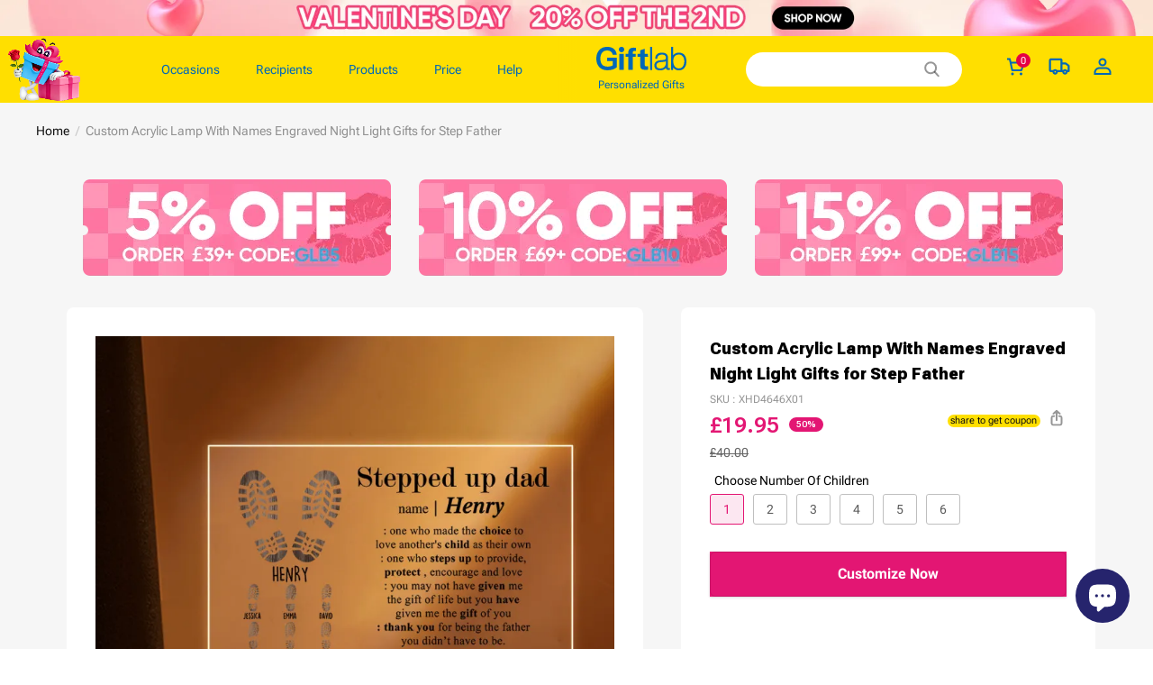

--- FILE ---
content_type: text/html; charset=utf-8
request_url: https://uk.giftlab.com/products/custom-acrylic-lamp-with-names-engraved-night-light-gifts-for-step-father
body_size: 155792
content:
<!DOCTYPE html>
<html lang="en">
  <head>
    <meta charset="UTF-8" />
    <meta http-equiv="X-UA-Compatible" content="IE=edge" />
    <meta
      name="viewport"
      content="width=device-width, initial-scale=1.0, minimum-scale=1.0, maximum-scale=1.0, user-scalable=no"
    />
    <link rel="canonical" href="https://uk.giftlab.com/products/custom-acrylic-lamp-with-names-engraved-night-light-gifts-for-step-father" />
    <meta http-equiv="x-dns-prefetch-control" content="on" />
    <link rel="preconnect" href="https://cdn.shopline.com" crossorigin />
    <link rel="dns-prefetch" href="https://cdn.myshopline.com" />
    <link rel="dns-prefetch" href="https://img.myshopline.com" />
    <link rel="preconnect" href="https://img.myshopline.com" />
    <link rel="dns-prefetch" href="https://img-va.myshopline.com" />
    <link rel="preconnect" href="https://img-va.myshopline.com" />
    <link rel="dns-prefetch" href="https://fonts.gstatic.com" />
    <link rel="preconnect" href="https://fonts.gstatic.com" />
    <link href="https://fonts.googleapis.com/css2?family=Roboto+Flex:wght@400;600;900&display=swap" rel="stylesheet">   
      <link rel="icon" type="image/png" href="https://img-va.myshopline.com/image/store/1739158451701/20250321-100836.png?w&#x3D;32&amp;h&#x3D;32" />

    <title>
  Custom Acrylic Lamp With Names Engraved Night Light Gifts for Step Father
 
</title>

      <meta name="description" content="&lt;p&gt;The night light has a soft light, in the vast darkness, it follows the role of the guide lighting, and at the same time it has the function of one light for multiple purposes.The small night light is soft and warm, illuminating you in the dark night. Print your names and footprints on the night light to create your own home decoration night light!&lt;/p&gt;
&lt;ul&gt;
&lt;li&gt;Material: &lt;span data-mce-fragment&#x3D;&quot;1&quot;&gt;acrylic&lt;/span&gt;
&lt;/li&gt;
&lt;li&gt;Size: 15.5cm*12.09cm&#x3D;6.1inches*4.76inches&lt;/li&gt;
&lt;li&gt;Color: Transparent&lt;/li&gt;
&lt;li&gt;Weight: &lt;span data-mce-fragment&#x3D;&quot;1&quot;&gt;350g&lt;/span&gt;
&lt;/li&gt;
&lt;li&gt;
&lt;article class&#x3D;&quot;info-box&quot;&gt;
&lt;div class&#x3D;&quot;info-box-body&quot;&gt;
&lt;div class&#x3D;&quot;info-box-content&quot;&gt;
&lt;p&gt;This item needs 3-5 business days to handcraft.&lt;/p&gt;
&lt;/div&gt;
&lt;/div&gt;
&lt;/article&gt;
&lt;/li&gt;
&lt;/ul&gt;" />


    
<meta property="og:site_name" content="Giftlabuk" />
<meta property="og:url" content="https://uk.giftlab.com/products/custom-acrylic-lamp-with-names-engraved-night-light-gifts-for-step-father" />
<meta property="og:title" content="Custom Acrylic Lamp With Names Engraved Night Light Gifts for Step Father" />
<meta property="og:type" content="product" />
<meta property="og:description" content="&lt;p&gt;The night light has a soft light, in the vast darkness, it follows the role of the guide lighting, and at the same time it has the function of one light for multiple purposes.The small night light is soft and warm, illuminating you in the dark night. Print your names and footprints on the night light to create your own home decoration night light!&lt;/p&gt;
&lt;ul&gt;
&lt;li&gt;Material: &lt;span data-mce-fragment&#x3D;&quot;1&quot;&gt;acrylic&lt;/span&gt;
&lt;/li&gt;
&lt;li&gt;Size: 15.5cm*12.09cm&#x3D;6.1inches*4.76inches&lt;/li&gt;
&lt;li&gt;Color: Transparent&lt;/li&gt;
&lt;li&gt;Weight: &lt;span data-mce-fragment&#x3D;&quot;1&quot;&gt;350g&lt;/span&gt;
&lt;/li&gt;
&lt;li&gt;
&lt;article class&#x3D;&quot;info-box&quot;&gt;
&lt;div class&#x3D;&quot;info-box-body&quot;&gt;
&lt;div class&#x3D;&quot;info-box-content&quot;&gt;
&lt;p&gt;This item needs 3-5 business days to handcraft.&lt;/p&gt;
&lt;/div&gt;
&lt;/div&gt;
&lt;/article&gt;
&lt;/li&gt;
&lt;/ul&gt;" />  <meta property="og:image" content="https://img-va.myshopline.com/image/store/1739158451701/XHD4646X06.jpg?w&#x3D;1000&amp;h&#x3D;1000" />
  <meta property="og:image:secure_url" content="https://img-va.myshopline.com/image/store/1739158451701/XHD4646X06.jpg?w&#x3D;1000&amp;h&#x3D;1000" />
  <meta property="og:image:width" content="1000" />
  <meta property="og:image:height" content="1000" />
  <meta property="og:price:amount" content="19.95" />
  <meta property="og:price:currency" content="GBP" />
<meta name="twitter:card" content="summary_large_image" />
<meta name="twitter:title" content="Custom Acrylic Lamp With Names Engraved Night Light Gifts for Step Father" />
<meta name="twitter:description" content="&lt;p&gt;The night light has a soft light, in the vast darkness, it follows the role of the guide lighting, and at the same time it has the function of one light for multiple purposes.The small night light is soft and warm, illuminating you in the dark night. Print your names and footprints on the night light to create your own home decoration night light!&lt;/p&gt;
&lt;ul&gt;
&lt;li&gt;Material: &lt;span data-mce-fragment&#x3D;&quot;1&quot;&gt;acrylic&lt;/span&gt;
&lt;/li&gt;
&lt;li&gt;Size: 15.5cm*12.09cm&#x3D;6.1inches*4.76inches&lt;/li&gt;
&lt;li&gt;Color: Transparent&lt;/li&gt;
&lt;li&gt;Weight: &lt;span data-mce-fragment&#x3D;&quot;1&quot;&gt;350g&lt;/span&gt;
&lt;/li&gt;
&lt;li&gt;
&lt;article class&#x3D;&quot;info-box&quot;&gt;
&lt;div class&#x3D;&quot;info-box-body&quot;&gt;
&lt;div class&#x3D;&quot;info-box-content&quot;&gt;
&lt;p&gt;This item needs 3-5 business days to handcraft.&lt;/p&gt;
&lt;/div&gt;
&lt;/div&gt;
&lt;/article&gt;
&lt;/li&gt;
&lt;/ul&gt;" />

    <style>
:root {
    --title-font: "Roboto Flex";
    --title-font-weight: 400;
    --title-font-style: normal;
    --title-letter-spacing: 0em;
    --title-font-size: 30px;
    --title-line-height: 1.2;
    --title-text-transform: unset;
    --body-font: "Roboto Flex";
    
    --body-font-weight: 400;
    
    --body-bold-font-weight: 700;
    --body-font-style: normal;
    --body-letter-spacing: 0em;
    --body-font-size: 14px;
    --body-line-height: 1.6;
    
    --type-body-letter-spacing: 0em;
    --type-body-line-height: ;
    
    --type-body-font: "Roboto Flex";
    --type-body-font-weight: 400;
    --type-body-font-style: normal;

    --color-page-background: 255, 255, 255;
    --color-text: 0, 0, 0;
    --color-light-text: 148, 148, 148;
    --color-sale: 41, 37, 44;
    --color-discount: 227, 38, 25;
    --color-entry-line: 221, 221, 221;
    --color-button-background: 227, 22, 115;
    --color-button-text: 255, 255, 255;
    --color-button-secondary-background: 227, 22, 115;
    --color-button-secondary-text: 255, 255, 255;
    --color-button-secondary-border: 0, 0, 0;
    --color-discount-tag-background: 227, 38, 25;
    --color-discount-tag-text: 255, 255, 255;
    --color-cart-dot: 205, 242, 77;
    --color-cart-dot-text: 0, 0, 0;
    --color-image-background: 244, 247, 251;
    --color-image-loading-background: 244, 247, 251;
    --color-mask: 23, 23, 23;
    --color-scheme-1-bg: 255, 248, 238;
    --color-scheme-1-text: 44, 41, 36;
    --color-scheme-2-bg: 44, 41, 36;
    --color-scheme-2-text: 255, 255, 255;
    --color-scheme-3-bg: 244, 247, 251;
    --color-scheme-3-text: 0, 0, 0;

    --color-header-background: 255, 255, 255;
    --color-header-text: 0, 0, 0;
    --color-announcement-bar-background: 0, 0, 0;
    --color-announcement-bar-text: 205, 242, 77;
    --color-footer-text: 255, 255, 255;
    --color-footer-border: 255, 242, 242;
    --color-footer-background: 0, 0, 0;

    --page-width: 1400px;
    --section-vertical-gap: 20px;
    --grid-horizontal-space: 20px;
    --grid-vertical-space: 20px;
    --grid-mobile-horizontal-space: 10px;
    --grid-mobile-vertical-space: 10px;

    --btn-border-thickness: 1px;
    --btn-border-opacity: 100%;
    --btn-border-radius: 0px;
    --btn-border-radius-outset: 0px;
    --btn-shadow-opacity: 0%;
    --btn-shadow-offset-x: 0px;
    --btn-shadow-offset-y: 4px;
    --btn-shadow-blur: 5px;

    --sku-selector-border-thickness: 1px;
    --sku-selector-border-opacity: 20%;
    --sku-selector-border-radius: 0px;
    --sku-selector-border-radius-outset: 0px;

    --input-border-thickness: 1px;
    --input-border-opacity: 55%;
    --input-border-radius: 0px;
    --input-border-radius-outset: 0px;
    --input-shadow-opacity: 0%;
    --input-shadow-offset-x: 0px;
    --input-shadow-offset-y: 4px;
    --input-shadow-blur: 5px;

    --card-border-thickness: 0px;
    --card-border-opacity: 10%;
    --card-border-radius: 0px;
    --card-border-radius-outset: 0px;
    --card-shadow-opacity: 0%;
    --card-shadow-offset-x: 0px;
    --card-shadow-offset-y: 4px;
    --card-shadow-blur: 5px;

    --product-card-border-thickness: 0px;
    --product-card-border-opacity: 10%;
    --product-card-border-radius: 0px;
    --product-card-border-radius-outset: 0px;
    --product-card-shadow-opacity: 0%;
    --product-card-shadow-offset-x: 0px;
    --product-card-shadow-offset-y: 4px;
    --product-card-shadow-blur: 5px;

    --collection-card-border-thickness: 0px;
    --collection-card-border-opacity: 10%;
    --collection-card-border-radius: 0px;
    --collection-card-border-radius-outset: 0px;
    --collection-card-shadow-opacity: 0%;
    --collection-card-shadow-offset-x: 0px;
    --collection-card-shadow-offset-y: 4px;
    --collection-card-shadow-blur: 5px;

    --blog-card-border-thickness: 0px;
    --blog-card-border-opacity: 10%;
    --blog-card-border-radius: 0px;
    --blog-card-border-radius-outset: 0px;
    --blog-card-shadow-opacity: 0%;
    --blog-card-shadow-offset-x: 0px;
    --blog-card-shadow-offset-y: 4px;
    --blog-card-shadow-blur: 5px;

    --content-border-thickness: 0px;
    --content-border-opacity: 10%;
    --content-border-radius: 0px;
    --content-border-radius-outset: 0px;
    --content-shadow-opacity: 0%;
    --content-shadow-offset-x: 0px;
    --content-shadow-offset-y: 4px;
    --content-shadow-blur: 5px;

    --media-border-thickness: 1px;
    --media-border-opacity: 5%;
    --media-border-radius: 0px;
    --media-border-radius-outset: 0px;
    --media-shadow-opacity: 0%;
    --media-shadow-offset-x: 0px;
    --media-shadow-offset-left: 0px;
    --media-shadow-offset-right: 0px;
    --media-shadow-offset-y: 4px;
    --media-shadow-offset-top: 0px;
    --media-shadow-offset-bottom: 8px;
    --media-shadow-blur: 5px;

    --menu-modal-border-thickness: 1px;
    --menu-modal-border-opacity: 10%;
    --menu-modal-border-radius: 0px;
    --menu-modal-border-radius-outset: 0px;
    --menu-modal-shadow-opacity: 0%;
    --menu-modal-shadow-offset-x: 0px;
    --menu-modal-shadow-offset-y: 4px;
    --menu-modal-shadow-blur: 5px;

    --drawer-border-thickness: 1px;
    --drawer-border-opacity: 10%;
    --drawer-shadow-opacity: 0%;
    --drawer-shadow-offset-x: 0px;
    --drawer-shadow-offset-y: 4px;
    --drawer-shadow-blur: 5px;

    --product-discount-radius: 4px;

    --swatch-background-default-image: url(https://img-va.myshopline.com/image/store/1739158451706/8b344b576be245e992a5fc91c64254a3.png)
}
</style>
    <script>
window.custom_global_State={
    "theme":{
        "settings":{
            "mask_loading_image":""
        }
    }
}
</script>

    <link href="/cdn/shop/prod/2004112581/1739158451706/67b530ced02f5446878f1bc5/1740472751342/assets/base.css" rel="stylesheet" type="text/css" media="all">
    <link href="/cdn/shop/prod/2004112581/1739158451706/67c90a4d724f433dddcad884/1741228894838/assets/section-header.css" rel="stylesheet" type="text/css" media="all">
    <link href="/cdn/shop/prod/2004112581/1739158451706/67c90a4d724f433dddcad884/1741228884809/assets/section-announcement-bar.css" rel="stylesheet" type="text/css" media="all">
    <link href="/cdn/shop/prod/2004112581/1739158451706/67c90a4d724f433dddcad884/1741228893504/assets/section-footer.css" rel="stylesheet" type="text/css" media="all">
    <link href="/cdn/shop/prod/2004112581/1739158451706/67c90a4d724f433dddcad884/1741228908652/assets/tingle.css" rel="stylesheet" type="text/css" media="all">
    
    <link href="/cdn/shop/prod/2004112581/1739158451706/67c90a4d724f433dddcad884/1741228858592/assets/@sl_cart.min.css" rel="stylesheet" type="text/css" media="all">
    <link href="/cdn/shop/prod/2004112581/1739158451706/67c90a4d724f433dddcad884/1741228907112/assets/swiper.min.css" rel="stylesheet" type="text/css" media="all">
    <link href="/cdn/shop/prod/2004112581/1739158451706/67c90a4d724f433dddcad884/1741228881054/assets/normalize.css.min.css" rel="stylesheet" type="text/css" media="all">

    
  <meta name="google-site-verification" content />
  <meta name="msvalidate.01" content />
<meta name="msvalidate.01" content />
  <meta name="facebook-domain-verification" content />
  <meta name="p:domain_verify" content />
  
<script >function __SL_CUSTOM_CODE_GETROW__(){var r=new Error;if(!r.stack)try{throw r}catch(r){if(!r.stack)return 0}var t=r.stack.toString().split(/\r\n|\n/),e=/:(\d+):(?:\d+)[^\d]*$/;do{var n=t.shift()}while(!e.exec(n)&&t.length);var a=e.exec(t.shift());return a?parseInt(a[1]):0}</script>
<script >!function(){function t(){this.data={}}t.prototype.set=function(t,n,i){this[n]||(this[n]={start:"",end:"",scripts:[]}),this[n][i]=t,this[n].start&&this[n].end&&(this.data[n]||(this.data[n]=[]),this.data[n].push(this[n]),delete this[n])},t.prototype.setScript=function(t,n){const i=this.data[t].find((function(t,n){return 0===n&&!t.scripts.length||!t.scripts.length}));i&&(i.scripts=i.scripts.concat(n))},t.prototype.getAppKeyByScriptUrl=function(t){var n=this;return new Promise((function(i){setTimeout((function(){const s=Object.keys(n.data).find((function(i){return n.data[i].find((function(n){return n.scripts.find((function(n){if(n&&n.src)return t===n.src}))}))}));i(s)}),4)}))},t.prototype.getAppKey=function(t){var n=this;return Object.keys(n.data).find((function(i){if(n.data[i].find((function(n){return n.start<t&&n.end>t})))return!0}))},window.__APP_CODE__||(window.__APP_CODE__=new t)}();</script>
<script>window.__ENV__ = {"APP_ENV":"product","SENTRY_DSN":"https:\u002F\u002Fb1ba39d4e0bf4bf6a6ef0a2add016a44@sentry-new.myshopline.com\u002F265","STORE_THEME_SENTRY_DSN":"https:\u002F\u002Fab5c03d7011e42d7b3914c7bd779547b@sentry-new.myshopline.com\u002F273","SENTRY_TRACES_SAMPLE_RATE":-1,"ENABLE_IFRAME_ID":true,"SENTRY_GRAY":false,"SDK_UMDJS":"https:\u002F\u002Fcdn.myshopline.com\u002Ft\u002Flayout\u002Fdev\u002F3300003680\u002F1608276731999\u002F610a693c63e57e2aca6c2554\u002F1628072347914\u002Fassets\u002Findex.umd.min.js","USE_STORE_INFO_REGION_CACHE":true,"USE_REDIRECT_PATH_CACHE":true,"USE_APP_CODE_BLOCK_CACHE":true,"USE_HTTP_REPORT_EVENT_IDS":[60006253],"USE_HTTP_REPORT_EVENT_NAMES":["view"],"ROBOTS_CACHER":{"ua_list":[],"useless_query":["fbclid","gclid","utm_campaign","utm_adset","utm_ad","utm_medium","utm_source","utm_content","utm_term","campaign_id","adset_id","ad_id","variant"],"expires":600,"store_domain_list":["ALL"],"is_use_spider_company":false,"is_use_spider_ua":false},"PAGE_CACHER":{"enable":false,"themes":["ALL","Expect","Impress","Expect_TEST"],"templates":[{"name":"templates\u002Findex","expires":10}]},"useOldSSRPlugin":{},"PAYPAL_CONFIG":{"disableFunding":"card,bancontact,blik,eps,giropay,ideal,mercadopago,mybank,p24,sepa,sofort,venmo"},"LOGGING_THRESHOLD_BY_RENDER":500,"POLLING_TIME-OUT_RETRY_FREQUENCY":8,"POLLING_TIME-OUT_RETRY_DELAY":3000,"DF_SDK_ENABLE":{"isAll":true,"appCode":"m3tdgo","themeNames":["Expect","global","Along","Impress","Soo","Solid"]},"PAYPAL_CONFIG_V2":[{"key":"disable-funding","value":"card,bancontact,blik,eps,giropay,ideal,mercadopago,mybank,p24,sepa,sofort,venmo","isCoverAll":true,"scope":"continue","whitelist":[],"blacklist":[]},{"key":"enable-funding","value":"paylater","isCoverAll":true,"scope":"all","whitelist":[],"blacklist":[]}],"COMPLETE_ORDER_JUMP_TIMEOUT":10,"ADDRESS_AUTOCOMPLETE_CONFIG":{"prediction_debounce_ms":400,"south_east_countries":{"mode":"disable","whitelist_store_ids":["1652240404138","1679974845705","1676274381211","1677468419723","1682156092973","1663745358748","1673329501708","1676868586152","1648608707106","1679279486633","1681696235688","1664792332609","1677837417427","1672322277922","1644637282055","1644637282057"],"blacklist_store_ids":[]}},"TRADE__FEATURE_FLAGS_CONFIG":{"server_endpoint":"https:\u002F\u002Fabtest.myshopline.com\u002Fexperiment","app_key":"shopline-trade"},"USE_REPORT_URL_STORE_IDS":["all"],"USE_EVENT_TRACE_CONFIG_CACHE":true,"IS_CHANGE_MERCHANT_TO_SITE":true,"PRODUCT_OBJECTS_GRAY_RULE":{"enable":true,"handleList":["adasgtest","bix3mk02","wenxuetingfz","amy.wen11","wenxuetingsgauto","shoplinewebtest","graytest","taican","haidu","bryant33","nana13","sjf03-sin","apitest001","adaus","bix3mk03","wenxuetingus","amy.wen12","wenxuetingauto","wenxuetingusauto","chun77","nana11","test03","apitest002","amywen12","lives-will","winsonwen","yongzyongz","slbryant","garytest","yongzyongz","lives-will","winsonwen","test111111","test04-sin","sjf03-us","shawboutique","extent-demo","beetlesgelpolish","soufeel","test-tys","r39x33kmubdcsvja9i","mademine-test-tys","1chqxtmchih8ul","jason-us","jason-sg","tina2","halaras","myhawaiianshirts","mycustombobblehead"],"ratio":50},"WEBSITE_MIFRATION":true,"TRADE_PAY":{"JUMP_TIMEOUT":2000,"AUTO_INIT":{"TIMEOUT":5000,"CHANNELS":[{"payMethodCode":"GooglePay"},{"payMethodCode":"ApplePay"}]}},"CHECKOUT_COUNTRY_LIBRARY_JSON_URL":"https:\u002F\u002Fcdn.myshopline.com\u002Ft\u002Fcf\u002F1cad82e8f88f0f743c2b82d308fb84f9\u002F4yblskxgvzarr1ub\u002Fcheckout-countries","CHECKOUT_COUNTRY_LIBRARY_JS_URL":"\u002Fcf-edge-static\u002F1cad82e8f88f0f743c2b82d308fb84f9\u002Fcheckout-countries","ANALYTICS_UNIFY_CONFIG":{"disableGetCollectionsStores":["1732075791988","1640660241441","1698792289635"],"hdsdkHttpConfig":{"stores":["*"],"acts":["webeventtracker","webslcodetrack"],"uas":["musical_ly"],"sendMethod":"ajax"},"pageDurationAsyncLoopInterval":0,"hdsdkFilterEvents":{"enable":true,"events":{"webslcodetrack":[{"event_name":"ViewProductItem"},{"event_name":"PageView_300"},{"event_name":"PageView_1000"},{"event_name":"PageView_2000"},{"event_name":"PageView_3000"},{"event_name":"View","page":102,"module":109,"component":101,"action_type":101},{"event_name":"View","page":103,"module":109,"component":101,"action_type":101},{"event_name":"View","page":132,"module":-999,"component":-999,"action_type":101},{"event_name":"ViewSuccess","page":132,"module":-999,"component":-999,"action_type":108}]}}},"WEB_PIXELS":{"wpt":{"templateBaseUrl":"https:\u002F\u002Fcdn.myshopline.com\u002Ft\u002Fwpm","sdkBaseUrl":"https:\u002F\u002Ffront.myshopline.com\u002Fcdn\u002Fv1\u002Fbase\u002Fdatacenter","sdkVersion":"wpt-0.5.1"},"wpm":{"sdkBaseUrl":"https:\u002F\u002Ffront.myshopline.com\u002Fcdn\u002Fv1\u002Fbase\u002Fdatacenter","sdkVersion":"wpm-0.7.2"}},"CHAIN_BASE_CONFIG":{"event":{"playback":{"playbackMaxLimit":0,"trackThreshold":50}}},"CHAIN_BASE_SERVICE_WORKER_URL":"\u002Fcf-edge-static\u002F4901d6778f66716fa583d51614a75d3d\u002Fchain-base-service-worker.js","streamTheme":[],"TRADE__METRIC_REPORT_CONFIG":{"rate":10000,"version":"v1"},"SENTRY_ERROR_FILTER_MESSAGES":["not match the postCode list","The current browser does not support Google Pay","Cannot use applePay","The current browser does not support this payment method","SDK实例化 & 初始化 失败 [reason: DEVICE_NOT_SUPPORT]","SDK实例化 & 初始化 失败 [reason: no support browser]","evaluating 'document.getElementById('stage-footer')","evaluating 'document.getElementById('live-chat-ai-wrapper')"]}</script><script>window.__LE__ = true;if(!window.Shopline){ window.Shopline = {} };Shopline.designMode=false;Shopline.uri={"alias":"ProductsDetail","isExact":true,"params":{"uniqueKey":"custom-acrylic-lamp-with-names-engraved-night-light-gifts-for-step-father"},"query":{},"url":"\u002Fproducts\u002Fcustom-acrylic-lamp-with-names-engraved-night-light-gifts-for-step-father","path":"\u002Fproducts\u002F:uniqueKey","template":"templates\u002Fproduct.json","bindingTemplate":undefined,"root_url":"\u002F","customPageId":"0"};Shopline.handle="giftlabuk";Shopline.merchantId="2004112581";Shopline.storeId="1739158451701";Shopline.currency="GBP";Shopline.themeId="6937e7c11197485aad6760ff";Shopline.themeName="详情页bestseller标签\u002F购物车贺卡图片显示问题\u002F 购物车包装带加车-首页MB端调整";Shopline.storeThemeName="详情页bestseller标签\u002F购物车贺卡图片显示问题\u002F 购物车包装带加车-首页MB端调整";Shopline.themeVersion="0.0.1";Shopline.themeTypeVersion=2.1;Shopline.updateMode=1;Shopline.locale="en";Shopline.customerCountry="US";Shopline.routes={"root":"\u002F"};Shopline.theme={"settings":{"currency-switcher-format":"money_with_currency_format","currency-switcher-supported-currencies":"INR GBP CAD USD AUD EUR JPY","currency-switcher-default":"GBP","desktop_logo_width":160,"mobile_logo_width":145,"color_page_background":"#ffffff","color_text":"#000000","color_light_text":"#949494","color_entry_line":"#DDDDDD","color_button_background":"#e31673","color_button_text":"#ffffff","color_button_secondary_background":"#e31673","color_button_secondary_text":"#ffffff","color_button_secondary_border":"rgba(0,0,0,0)","color_sale":"#29252C","color_discount":"#E32619","color_discount_tag_background":"#E32619","color_discount_tag_text":"#FFFFFF","color_cart_dot":"#cdf24d","color_cart_dot_text":"#000000","color_image_background":"#F4F7FB","color_image_loading_background":"#F4F7FB","color_mask":"#171717","color_header_background":"#FFFFFF","color_header_text":"#000000","color_announcement_bar_background":"#000000","color_announcement_bar_text":"#CDF24D","color_footer_background":"#000000","color_footer_border":"#fff2f2","color_footer_text":"#ffffff","color_scheme_1_bg":"#FFF8EE","color_scheme_1_text":"#2C2924","color_scheme_2_bg":"#2C2924","color_scheme_2_text":"#FFFFFF","color_scheme_3_bg":"#F4F7FB","color_scheme_3_text":"#000000","header_font_family":"Roboto Flex","title_font_family":"Roboto Flex","title_letter_spacing":"0","title_font_size":"30","title_line_height":"1.2","title_uppercase":false,"body_font_family":"Roboto Flex","body_letter_spacing":"0","body_font_size":"14","body_line_height":"1.6","page_width":1400,"section_vertical_gap":20,"grid_horizontal_space":20,"grid_vertical_space":20,"btn_border_thickness":1,"btn_border_opacity":100,"btn_border_radius":0,"btn_shadow_opacity":0,"btn_shadow_offset_x":0,"btn_shadow_offset_y":4,"btn_shadow_blur":5,"sku_selector_border_thickness":1,"sku_selector_border_opacity":20,"sku_selector_border_radius":0,"sku_selector_shadow_opacity":0,"sku_selector_shadow_offset_x":0,"sku_selector_shadow_offset_y":4,"sku_selector_shadow_blur":5,"input_border_thickness":1,"input_border_opacity":55,"input_border_radius":0,"input_shadow_opacity":0,"input_shadow_offset_x":0,"input_shadow_offset_y":4,"input_shadow_blur":5,"card_border_thickness":0,"card_border_opacity":10,"card_border_radius":0,"card_shadow_opacity":0,"card_shadow_offset_x":0,"card_shadow_offset_y":4,"card_shadow_blur":5,"product_card_border_thickness":0,"product_card_border_opacity":10,"product_card_border_radius":0,"product_card_shadow_opacity":0,"product_card_shadow_offset_x":0,"product_card_shadow_offset_y":4,"product_card_shadow_blur":5,"collection_card_border_thickness":0,"collection_card_border_opacity":10,"collection_card_border_radius":0,"collection_card_shadow_opacity":0,"collection_card_shadow_offset_x":0,"collection_card_shadow_offset_y":4,"collection_card_shadow_blur":5,"blog_card_border_thickness":0,"blog_card_border_opacity":10,"blog_card_border_radius":0,"blog_card_shadow_opacity":0,"blog_card_shadow_offset_x":0,"blog_card_shadow_offset_y":4,"blog_card_shadow_blur":5,"content_border_thickness":0,"content_border_opacity":10,"content_border_radius":0,"content_shadow_opacity":0,"content_shadow_offset_x":0,"content_shadow_offset_y":4,"content_shadow_blur":5,"media_border_thickness":1,"media_border_opacity":5,"media_border_radius":0,"media_shadow_opacity":0,"media_shadow_offset_x":0,"media_shadow_offset_y":4,"media_shadow_blur":5,"menu_modal_border_thickness":1,"menu_modal_border_opacity":10,"menu_modal_border_radius":0,"menu_modal_shadow_opacity":0,"menu_modal_shadow_offset_x":0,"menu_modal_shadow_offset_y":4,"menu_modal_shadow_blur":5,"drawer_border_thickness":1,"drawer_border_opacity":10,"drawer_shadow_opacity":0,"drawer_shadow_offset_x":0,"drawer_shadow_offset_y":4,"drawer_shadow_blur":5,"product_discount":true,"product_discount_position":"left_bottom","product_discount_radius":4,"enable_quick_view":false,"product_title_show_type":"full-display","product_mobile_title_show":true,"enabled_color_swatch":false,"swatch_style":"square","swatch_max_show":4,"cart_type":"drawer","co_banner_pc_img":{},"co_banner_phone_img":{},"co_banner_pc_height":"low","co_banner_phone_height":"low","co_banner_img_show":"center","co_full_screen":true,"co_checkout_image":{},"co_logo_size":"medium","co_logo_position":"left","co_bg_image":{},"co_background_color":"#FFFFFF","co_form_bg_color":"white","co_order_bg_image":{},"co_order_background_color":"#FAFAFA","co_type_title_font":{"lib":"system","value":"Helvetica Neue \u002F Arial"},"co_type_body_font":{"lib":"system","value":"Helvetica Neue \u002F Arial"},"co_color_btn_bg":"#276EAF","co_color_err_color":"#F04949","co_color_msg_color":"#276EAF","show_official_icon":false,"social_facebook_link":"","social_twitter_link":"","social_pinterest_link":"","social_instagram_link":"","social_snapchat_link":"","social_tiktok_link":"","social_youtube_link":"","social_linkedin_link":"","show_official_share_icon":false,"show_social_name":true,"share_to_facebook":true,"share_to_twitter":true,"share_to_pinterest":true,"share_to_line":true,"share_to_whatsapp":true,"share_to_tumblr":true,"favicon_image":"https:\u002F\u002Fimg-va.myshopline.com\u002Fimage\u002Fstore\u002F1739158451701\u002F20250321-100836.png?w=32&h=32","font_family_title":"Poppins","home_switch":false,"home_bg":"#000000","home_color":"#ffffff","collection_switch":false,"collection_bg":"#f6f6f6","collection_color":"#000000","product_switch":false,"product_bg":"#f6f6f6","product_color":"#000000","page_switch":false,"page_bg":"#000000","page_color":"#ffffff","contact_information_load_add":false,"contact_information_color_check":"#e31673","shipping_method_load_add":true,"shipping_method_color_check":"#cccccc","free_shipping_threshold":"4900","gift_product_tags":"CART_GIFT_Jewelry,CART_GIFT_Ring,CART_GIFT_Wood_Bamboo_Watch,CART_GIFT_Watch,CART_GIFT_Puzzle","gift_product_giveaway_tags":"CART_GIFT_Jewelry:C-BD05,CART_GIFT_Wood_Bamboo_Watch:C-SOUFEEL_25,CART_GIFT_Watch:C-SOUFEEL_23,CART_GIFT_Puzzle:C-BOX_19A","logo":"shopline:\u002F\u002Fshop_images\u002F20250217-105200_6915477964420287883.png","product_add_to_cart":true,"discount_title1":"$4 OFF","discount_text1":"ORDERS $49+","discount_code1":"CODE: \u003Cspan\u003ESF4\u003C\u002Fspan\u003E","discount_title2":"$6 OFF","discount_text2":"ORDERS $59+","discount_code2":"CODE: \u003Cspan\u003ESF6\u003C\u002Fspan\u003E","discount_title3":"$10 OFF","discount_text3":"ORDERS $79+","discount_code3":"CODE: \u003Cspan\u003ESF10\u003C\u002Fspan\u003E","contact_information_title":"Enjoy Priority Produce & Shipping!+ £2.99","contact_information_desc":"LAST MINUTE GIFT? GET VIP SERVICE NOW. WE'LL MAKE YOUR ORDER PRIORITY!","contact_information_product":"16068611177940139459941040","shipping_method_title":"Add Shipping Insurance to your order + $1.99","shipping_method_desc":"Shipping insurance offers premium protection and safety for your valuable items during international shipping. We will reship your package immediately at no extra charge if it's reported lost or damaged.","shipping_method_product":"16068610317981990758371040","higher_vip_price_type":"","higher_vip_title":"","higher_vip_id":"","higher_price_type":"","higher_insurance_title":"","higher_insurance_id":"","mask_loading_image":"shopline:\u002F\u002Fshop_images\u002F75b0bdde-9a41-43a9-b0c7-5b565a9ff7fc.jpeg","hide_navigation":"soufeel-automatic-discount-buy-2-20-off,occasions,recipients,office-gifts,for-pet-lovers,for-friends,package,price-5-10,price-10-20,price-20-30,price-30-40,price-50,easter-day,valentine-s-day,womens-day,teachers-day,graduation,back-to-school,wedding,mother-s-day,father-s-day,boss-day,thanksgiving,black-friday,christmas,anniversary,birthday,home-living,retirement,womens-day,mother-s-day,projection-jewelry-gifts,gifts-for-boyfriend-husband,father-s-day,gifts-for-newborn,gifts-for-kids,graduation,name-rings,engraved-rings,name-bracelets,free-shipping-over-49","logo_welcome_icon":"shopline:\u002F\u002Fshop_images\u002F20251226-115303.png"},"blocks":{}};Shopline.settings={"currency-switcher-format":"money_with_currency_format","currency-switcher-supported-currencies":"INR GBP CAD USD AUD EUR JPY","currency-switcher-default":"GBP","desktop_logo_width":160,"mobile_logo_width":145,"color_page_background":"#ffffff","color_text":"#000000","color_light_text":"#949494","color_entry_line":"#DDDDDD","color_button_background":"#e31673","color_button_text":"#ffffff","color_button_secondary_background":"#e31673","color_button_secondary_text":"#ffffff","color_button_secondary_border":"rgba(0,0,0,0)","color_sale":"#29252C","color_discount":"#E32619","color_discount_tag_background":"#E32619","color_discount_tag_text":"#FFFFFF","color_cart_dot":"#cdf24d","color_cart_dot_text":"#000000","color_image_background":"#F4F7FB","color_image_loading_background":"#F4F7FB","color_mask":"#171717","color_header_background":"#FFFFFF","color_header_text":"#000000","color_announcement_bar_background":"#000000","color_announcement_bar_text":"#CDF24D","color_footer_background":"#000000","color_footer_border":"#fff2f2","color_footer_text":"#ffffff","color_scheme_1_bg":"#FFF8EE","color_scheme_1_text":"#2C2924","color_scheme_2_bg":"#2C2924","color_scheme_2_text":"#FFFFFF","color_scheme_3_bg":"#F4F7FB","color_scheme_3_text":"#000000","header_font_family":"Roboto Flex","title_font_family":"Roboto Flex","title_letter_spacing":"0","title_font_size":"30","title_line_height":"1.2","title_uppercase":false,"body_font_family":"Roboto Flex","body_letter_spacing":"0","body_font_size":"14","body_line_height":"1.6","page_width":1400,"section_vertical_gap":20,"grid_horizontal_space":20,"grid_vertical_space":20,"btn_border_thickness":1,"btn_border_opacity":100,"btn_border_radius":0,"btn_shadow_opacity":0,"btn_shadow_offset_x":0,"btn_shadow_offset_y":4,"btn_shadow_blur":5,"sku_selector_border_thickness":1,"sku_selector_border_opacity":20,"sku_selector_border_radius":0,"sku_selector_shadow_opacity":0,"sku_selector_shadow_offset_x":0,"sku_selector_shadow_offset_y":4,"sku_selector_shadow_blur":5,"input_border_thickness":1,"input_border_opacity":55,"input_border_radius":0,"input_shadow_opacity":0,"input_shadow_offset_x":0,"input_shadow_offset_y":4,"input_shadow_blur":5,"card_border_thickness":0,"card_border_opacity":10,"card_border_radius":0,"card_shadow_opacity":0,"card_shadow_offset_x":0,"card_shadow_offset_y":4,"card_shadow_blur":5,"product_card_border_thickness":0,"product_card_border_opacity":10,"product_card_border_radius":0,"product_card_shadow_opacity":0,"product_card_shadow_offset_x":0,"product_card_shadow_offset_y":4,"product_card_shadow_blur":5,"collection_card_border_thickness":0,"collection_card_border_opacity":10,"collection_card_border_radius":0,"collection_card_shadow_opacity":0,"collection_card_shadow_offset_x":0,"collection_card_shadow_offset_y":4,"collection_card_shadow_blur":5,"blog_card_border_thickness":0,"blog_card_border_opacity":10,"blog_card_border_radius":0,"blog_card_shadow_opacity":0,"blog_card_shadow_offset_x":0,"blog_card_shadow_offset_y":4,"blog_card_shadow_blur":5,"content_border_thickness":0,"content_border_opacity":10,"content_border_radius":0,"content_shadow_opacity":0,"content_shadow_offset_x":0,"content_shadow_offset_y":4,"content_shadow_blur":5,"media_border_thickness":1,"media_border_opacity":5,"media_border_radius":0,"media_shadow_opacity":0,"media_shadow_offset_x":0,"media_shadow_offset_y":4,"media_shadow_blur":5,"menu_modal_border_thickness":1,"menu_modal_border_opacity":10,"menu_modal_border_radius":0,"menu_modal_shadow_opacity":0,"menu_modal_shadow_offset_x":0,"menu_modal_shadow_offset_y":4,"menu_modal_shadow_blur":5,"drawer_border_thickness":1,"drawer_border_opacity":10,"drawer_shadow_opacity":0,"drawer_shadow_offset_x":0,"drawer_shadow_offset_y":4,"drawer_shadow_blur":5,"product_discount":true,"product_discount_position":"left_bottom","product_discount_radius":4,"enable_quick_view":false,"product_title_show_type":"full-display","product_mobile_title_show":true,"enabled_color_swatch":false,"swatch_style":"square","swatch_max_show":4,"cart_type":"drawer","co_banner_pc_img":null,"co_banner_phone_img":null,"co_banner_pc_height":"low","co_banner_phone_height":"low","co_banner_img_show":"center","co_full_screen":true,"co_checkout_image":null,"co_logo_size":"medium","co_logo_position":"left","co_bg_image":null,"co_background_color":"#FFFFFF","co_form_bg_color":"white","co_order_bg_image":null,"co_order_background_color":"#FAFAFA","co_type_title_font":{"lib":"system","value":"Helvetica Neue \u002F Arial"},"co_type_body_font":{"lib":"system","value":"Helvetica Neue \u002F Arial"},"co_color_btn_bg":"#276EAF","co_color_err_color":"#F04949","co_color_msg_color":"#276EAF","show_official_icon":false,"social_facebook_link":"","social_twitter_link":"","social_pinterest_link":"","social_instagram_link":"","social_snapchat_link":"","social_tiktok_link":"","social_youtube_link":"","social_linkedin_link":"","show_official_share_icon":false,"show_social_name":true,"share_to_facebook":true,"share_to_twitter":true,"share_to_pinterest":true,"share_to_line":true,"share_to_whatsapp":true,"share_to_tumblr":true,"favicon_image":"https:\u002F\u002Fimg-va.myshopline.com\u002Fimage\u002Fstore\u002F1739158451701\u002F20250321-100836.png?w=32&h=32","font_family_title":"Poppins","home_switch":false,"home_bg":"#000000","home_color":"#ffffff","collection_switch":false,"collection_bg":"#f6f6f6","collection_color":"#000000","product_switch":false,"product_bg":"#f6f6f6","product_color":"#000000","page_switch":false,"page_bg":"#000000","page_color":"#ffffff","contact_information_load_add":false,"contact_information_color_check":"#e31673","shipping_method_load_add":true,"shipping_method_color_check":"#cccccc","free_shipping_threshold":"4900","gift_product_tags":"CART_GIFT_Jewelry,CART_GIFT_Ring,CART_GIFT_Wood_Bamboo_Watch,CART_GIFT_Watch,CART_GIFT_Puzzle","gift_product_giveaway_tags":"CART_GIFT_Jewelry:C-BD05,CART_GIFT_Wood_Bamboo_Watch:C-SOUFEEL_25,CART_GIFT_Watch:C-SOUFEEL_23,CART_GIFT_Puzzle:C-BOX_19A","logo":{"alt":null,"id":"6915477964420287883","media_type":"image","position":undefined,"preview_image":null,"aspect_ratio":2.074380165289256,"attached_to_variant":undefined,"height":121,"presentation":undefined,"product_id":undefined,"src":"https:\u002F\u002Fimg-va.myshopline.com\u002Fimage\u002Fstore\u002F1739158451701\u002F20250217-105200.png?w=251&h=121","url":"https:\u002F\u002Fimg-va.myshopline.com\u002Fimage\u002Fstore\u002F1739158451701\u002F20250217-105200.png?w=251&h=121","variants":[],"width":251},"product_add_to_cart":true,"discount_title1":"$4 OFF","discount_text1":"ORDERS $49+","discount_code1":"CODE: \u003Cspan\u003ESF4\u003C\u002Fspan\u003E","discount_title2":"$6 OFF","discount_text2":"ORDERS $59+","discount_code2":"CODE: \u003Cspan\u003ESF6\u003C\u002Fspan\u003E","discount_title3":"$10 OFF","discount_text3":"ORDERS $79+","discount_code3":"CODE: \u003Cspan\u003ESF10\u003C\u002Fspan\u003E","contact_information_title":"Enjoy Priority Produce & Shipping!+ £2.99","contact_information_desc":"LAST MINUTE GIFT? GET VIP SERVICE NOW. WE'LL MAKE YOUR ORDER PRIORITY!","contact_information_product":{"brand":"Giftlabuk","created_at":"2025-02-11T22:03:17.933+08:00","gift_card":false,"id":"16068611177940139459941040","published_at":"2025-02-11T22:03:17.966+08:00","title":"Enjoy Priority Produce & Shipping! + £2.99","type":"CART VIP PRODUCT","url":"\u002Fproducts\u002Fvip-299","vendor":"Giftlabuk","object_type":undefined,"available":true,"compare_at_price":4500,"compare_at_price_max":4500,"compare_at_price_min":4500,"compare_at_price_varies":true,"description":"\u003Cp\u003ELAST-MINUTE GIFT? GET VIP SERVICE NOW. WE WILL MAKE YOUR ORDER PRIORITY !\u003C\u002Fp\u003E","featured_image":{"alt":"VIP SERVICE + £2.99","id":"7031471450130228753","media_type":"image","position":1,"preview_image":null,"aspect_ratio":"1.0","attached_to_variant":false,"height":800,"presentation":undefined,"product_id":"16068611177940139459941040","src":"https:\u002F\u002Fimg-va.myshopline.com\u002Fimage\u002Fstore\u002F1739158451701\u002F20241122-145718.jpeg?w=800&h=800","url":undefined,"variants":[],"width":800},"featured_media":{"alt":"VIP SERVICE + £2.99","id":"7031471450130228753","media_type":"image","position":1,"preview_image":{"alt":"VIP SERVICE + £2.99","id":"7031471450130228753","media_type":"image","position":1,"preview_image":null,"aspect_ratio":"1.0","attached_to_variant":false,"height":800,"presentation":undefined,"product_id":"16068611177940139459941040","src":"https:\u002F\u002Fimg-va.myshopline.com\u002Fimage\u002Fstore\u002F1739158451701\u002F20241122-145718.jpeg?w=800&h=800","url":undefined,"variants":[],"width":800},"aspect_ratio":"1.0","attached_to_variant":false,"height":800,"presentation":undefined,"product_id":"16068611177940139459941040","src":"https:\u002F\u002Fimg-va.myshopline.com\u002Fimage\u002Fstore\u002F1739158451701\u002F20241122-145718.jpeg?w=800&h=800","url":undefined,"variants":[],"width":800},"first_available_variant":{"available":true,"barcode":null,"compare_at_price":4500,"featured_image":null,"featured_media":null,"id":"18068611177942488270341040","image":null,"incoming":undefined,"matched":undefined,"next_incoming_date":undefined,"option1":null,"option2":null,"option3":null,"option4":null,"option5":null,"options":null,"price":299,"product":undefined,"requires_selling_plan":false,"requires_shipping":true,"selected":false,"selected_selling_plan_allocation":undefined,"selling_plan_allocations":[],"sku":"VIP1","taxable":false,"title":null,"unit_price":undefined,"unit_price_measurement":undefined,"url":"\u002Fproducts\u002Fvip-299?sku=18068611177942488270341040","weight":undefined,"weight_in_unit":"0","weight_unit":"kg","inventory_management":true,"inventory_policy":"deny","inventory_quantity":995281,"quantity_rule":{"increment":1,"min":1,"max":null}},"handle":"vip-299","has_only_default_variant":true,"images":[{"alt":"VIP SERVICE + £2.99","id":"7031471450130228753","media_type":"image","position":1,"preview_image":null,"aspect_ratio":"1.0","attached_to_variant":false,"height":800,"presentation":undefined,"product_id":"16068611177940139459941040","src":"https:\u002F\u002Fimg-va.myshopline.com\u002Fimage\u002Fstore\u002F1739158451701\u002F20241122-145718.jpeg?w=800&h=800","url":undefined,"variants":[],"width":800},{"alt":"VIP SERVICE + £2.99","id":"6930142013275771381","media_type":"image","position":2,"preview_image":null,"aspect_ratio":"1.0","attached_to_variant":false,"height":1000,"presentation":undefined,"product_id":"16068611177940139459941040","src":"https:\u002F\u002Fimg-va.myshopline.com\u002Fimage\u002Fstore\u002F1739158451701\u002F20220415-100823-1000x-357f69a7-352c-4775-b488-812dac62acae.png?w=1000&h=1000","url":undefined,"variants":[],"width":1000},{"alt":"VIP SERVICE + £2.99","id":"6930142013275771382","media_type":"image","position":3,"preview_image":null,"aspect_ratio":"1.0","attached_to_variant":false,"height":100,"presentation":undefined,"product_id":"16068611177940139459941040","src":"https:\u002F\u002Fimg-va.myshopline.com\u002Fimage\u002Fstore\u002F1739158451701\u002Fvip02.png?w=100&h=100","url":undefined,"variants":[],"width":100}],"media":[{"alt":"VIP SERVICE + £2.99","id":"7031471450130228753","media_type":"image","position":1,"preview_image":{"alt":"VIP SERVICE + £2.99","id":"7031471450130228753","media_type":"image","position":1,"preview_image":null,"aspect_ratio":"1.0","attached_to_variant":false,"height":800,"presentation":undefined,"product_id":"16068611177940139459941040","src":"https:\u002F\u002Fimg-va.myshopline.com\u002Fimage\u002Fstore\u002F1739158451701\u002F20241122-145718.jpeg?w=800&h=800","url":undefined,"variants":[],"width":800},"aspect_ratio":"1.0","attached_to_variant":false,"height":800,"presentation":undefined,"product_id":"16068611177940139459941040","src":"https:\u002F\u002Fimg-va.myshopline.com\u002Fimage\u002Fstore\u002F1739158451701\u002F20241122-145718.jpeg?w=800&h=800","url":undefined,"variants":[],"width":800},{"alt":"VIP SERVICE + £2.99","id":"6930142013275771381","media_type":"image","position":2,"preview_image":{"alt":"VIP SERVICE + £2.99","id":"6930142013275771381","media_type":"image","position":1,"preview_image":null,"aspect_ratio":"1.0","attached_to_variant":false,"height":1000,"presentation":undefined,"product_id":"16068611177940139459941040","src":"https:\u002F\u002Fimg-va.myshopline.com\u002Fimage\u002Fstore\u002F1739158451701\u002F20220415-100823-1000x-357f69a7-352c-4775-b488-812dac62acae.png?w=1000&h=1000","url":undefined,"variants":[],"width":1000},"aspect_ratio":"1.0","attached_to_variant":false,"height":1000,"presentation":undefined,"product_id":"16068611177940139459941040","src":"https:\u002F\u002Fimg-va.myshopline.com\u002Fimage\u002Fstore\u002F1739158451701\u002F20220415-100823-1000x-357f69a7-352c-4775-b488-812dac62acae.png?w=1000&h=1000","url":undefined,"variants":[],"width":1000},{"alt":"VIP SERVICE + £2.99","id":"6930142013275771382","media_type":"image","position":3,"preview_image":{"alt":"VIP SERVICE + £2.99","id":"6930142013275771382","media_type":"image","position":1,"preview_image":null,"aspect_ratio":"1.0","attached_to_variant":false,"height":100,"presentation":undefined,"product_id":"16068611177940139459941040","src":"https:\u002F\u002Fimg-va.myshopline.com\u002Fimage\u002Fstore\u002F1739158451701\u002Fvip02.png?w=100&h=100","url":undefined,"variants":[],"width":100},"aspect_ratio":"1.0","attached_to_variant":false,"height":100,"presentation":undefined,"product_id":"16068611177940139459941040","src":"https:\u002F\u002Fimg-va.myshopline.com\u002Fimage\u002Fstore\u002F1739158451701\u002Fvip02.png?w=100&h=100","url":undefined,"variants":[],"width":100}],"options":[],"options_by_name":{},"options_with_values":[],"price":299,"price_max":299,"price_min":299,"price_varies":true,"requires_selling_plan":false,"selected_variant":null,"selected_or_first_available_variant":{"available":true,"barcode":null,"compare_at_price":4500,"featured_image":null,"featured_media":null,"id":"18068611177942488270341040","image":null,"incoming":undefined,"matched":undefined,"next_incoming_date":undefined,"option1":null,"option2":null,"option3":null,"option4":null,"option5":null,"options":null,"price":299,"product":undefined,"requires_selling_plan":false,"requires_shipping":true,"selected":false,"selected_selling_plan_allocation":undefined,"selling_plan_allocations":[],"sku":"VIP1","taxable":false,"title":null,"unit_price":undefined,"unit_price_measurement":undefined,"url":"\u002Fproducts\u002Fvip-299?sku=18068611177942488270341040","weight":undefined,"weight_in_unit":"0","weight_unit":"kg","inventory_management":true,"inventory_policy":"deny","inventory_quantity":995281,"quantity_rule":{"increment":1,"min":1,"max":null}},"selling_plan_groups":[],"tags":["VIP"],"variants":[{"available":true,"barcode":null,"compare_at_price":4500,"featured_image":null,"featured_media":null,"id":"18068611177942488270341040","image":null,"incoming":undefined,"matched":undefined,"next_incoming_date":undefined,"option1":null,"option2":null,"option3":null,"option4":null,"option5":null,"options":null,"price":299,"product":undefined,"requires_selling_plan":false,"requires_shipping":true,"selected":false,"selected_selling_plan_allocation":undefined,"selling_plan_allocations":[],"sku":"VIP1","taxable":false,"title":null,"unit_price":undefined,"unit_price_measurement":undefined,"url":"\u002Fproducts\u002Fvip-299?sku=18068611177942488270341040","weight":undefined,"weight_in_unit":"0","weight_unit":"kg","inventory_management":true,"inventory_policy":"deny","inventory_quantity":995281,"quantity_rule":{"increment":1,"min":1,"max":null}}],"quantity_price_breaks_configured":false},"shipping_method_title":"Add Shipping Insurance to your order + $1.99","shipping_method_desc":"Shipping insurance offers premium protection and safety for your valuable items during international shipping. We will reship your package immediately at no extra charge if it's reported lost or damaged.","shipping_method_product":{"brand":"Giftlabuk","created_at":"2025-02-11T20:37:52.173+08:00","gift_card":false,"id":"16068610317981990758371040","published_at":"2025-02-11T20:37:52.231+08:00","title":"Add Shipping Insurance to your order £1.99","type":"CART INSURANCE PRODUCT","url":"\u002Fproducts\u002Fshipping-insurance-199","vendor":"Giftlabuk","object_type":undefined,"available":true,"compare_at_price":0,"compare_at_price_max":0,"compare_at_price_min":0,"compare_at_price_varies":true,"description":"\u003Cp\u003EAdd Shipping Insurance to your order £1.99\u003C\u002Fp\u003E","featured_image":{"alt":"","id":"6930142009400234482","media_type":"image","position":1,"preview_image":null,"aspect_ratio":"1.0000","attached_to_variant":false,"height":800,"presentation":undefined,"product_id":"16068610317981990758371040","src":"https:\u002F\u002Fimg-va.myshopline.com\u002Fimage\u002Fstore\u002F1739158451701\u002FUS-8e928faa-40c9-4c79-ba21-b7771972d154.png?w=800&h=800","url":undefined,"variants":[],"width":800},"featured_media":{"alt":"","id":"6930142009400234482","media_type":"image","position":1,"preview_image":{"alt":"","id":"6930142009400234482","media_type":"image","position":1,"preview_image":null,"aspect_ratio":"1.0000","attached_to_variant":false,"height":800,"presentation":undefined,"product_id":"16068610317981990758371040","src":"https:\u002F\u002Fimg-va.myshopline.com\u002Fimage\u002Fstore\u002F1739158451701\u002FUS-8e928faa-40c9-4c79-ba21-b7771972d154.png?w=800&h=800","url":undefined,"variants":[],"width":800},"aspect_ratio":"1.0000","attached_to_variant":false,"height":800,"presentation":undefined,"product_id":"16068610317981990758371040","src":"https:\u002F\u002Fimg-va.myshopline.com\u002Fimage\u002Fstore\u002F1739158451701\u002FUS-8e928faa-40c9-4c79-ba21-b7771972d154.png?w=800&h=800","url":undefined,"variants":[],"width":800},"first_available_variant":{"available":true,"barcode":null,"compare_at_price":0,"featured_image":null,"featured_media":null,"id":"18068610317986688369381040","image":null,"incoming":undefined,"matched":undefined,"next_incoming_date":undefined,"option1":null,"option2":null,"option3":null,"option4":null,"option5":null,"options":null,"price":199,"product":undefined,"requires_selling_plan":false,"requires_shipping":true,"selected":false,"selected_selling_plan_allocation":undefined,"selling_plan_allocations":[],"sku":"SHIPPING","taxable":false,"title":null,"unit_price":undefined,"unit_price_measurement":undefined,"url":"\u002Fproducts\u002Fshipping-insurance-199?sku=18068610317986688369381040","weight":undefined,"weight_in_unit":"0","weight_unit":"g","inventory_management":true,"inventory_policy":"deny","inventory_quantity":99922296,"quantity_rule":{"increment":1,"min":1,"max":null}},"handle":"shipping-insurance-199","has_only_default_variant":true,"images":[{"alt":"","id":"6930142009400234482","media_type":"image","position":1,"preview_image":null,"aspect_ratio":"1.0000","attached_to_variant":false,"height":800,"presentation":undefined,"product_id":"16068610317981990758371040","src":"https:\u002F\u002Fimg-va.myshopline.com\u002Fimage\u002Fstore\u002F1739158451701\u002FUS-8e928faa-40c9-4c79-ba21-b7771972d154.png?w=800&h=800","url":undefined,"variants":[],"width":800}],"media":[{"alt":"","id":"6930142009400234482","media_type":"image","position":1,"preview_image":{"alt":"","id":"6930142009400234482","media_type":"image","position":1,"preview_image":null,"aspect_ratio":"1.0000","attached_to_variant":false,"height":800,"presentation":undefined,"product_id":"16068610317981990758371040","src":"https:\u002F\u002Fimg-va.myshopline.com\u002Fimage\u002Fstore\u002F1739158451701\u002FUS-8e928faa-40c9-4c79-ba21-b7771972d154.png?w=800&h=800","url":undefined,"variants":[],"width":800},"aspect_ratio":"1.0000","attached_to_variant":false,"height":800,"presentation":undefined,"product_id":"16068610317981990758371040","src":"https:\u002F\u002Fimg-va.myshopline.com\u002Fimage\u002Fstore\u002F1739158451701\u002FUS-8e928faa-40c9-4c79-ba21-b7771972d154.png?w=800&h=800","url":undefined,"variants":[],"width":800}],"options":[],"options_by_name":{},"options_with_values":[],"price":199,"price_max":199,"price_min":199,"price_varies":true,"requires_selling_plan":false,"selected_variant":null,"selected_or_first_available_variant":{"available":true,"barcode":null,"compare_at_price":0,"featured_image":null,"featured_media":null,"id":"18068610317986688369381040","image":null,"incoming":undefined,"matched":undefined,"next_incoming_date":undefined,"option1":null,"option2":null,"option3":null,"option4":null,"option5":null,"options":null,"price":199,"product":undefined,"requires_selling_plan":false,"requires_shipping":true,"selected":false,"selected_selling_plan_allocation":undefined,"selling_plan_allocations":[],"sku":"SHIPPING","taxable":false,"title":null,"unit_price":undefined,"unit_price_measurement":undefined,"url":"\u002Fproducts\u002Fshipping-insurance-199?sku=18068610317986688369381040","weight":undefined,"weight_in_unit":"0","weight_unit":"g","inventory_management":true,"inventory_policy":"deny","inventory_quantity":99922296,"quantity_rule":{"increment":1,"min":1,"max":null}},"selling_plan_groups":[],"tags":["hide-product"],"variants":[{"available":true,"barcode":null,"compare_at_price":0,"featured_image":null,"featured_media":null,"id":"18068610317986688369381040","image":null,"incoming":undefined,"matched":undefined,"next_incoming_date":undefined,"option1":null,"option2":null,"option3":null,"option4":null,"option5":null,"options":null,"price":199,"product":undefined,"requires_selling_plan":false,"requires_shipping":true,"selected":false,"selected_selling_plan_allocation":undefined,"selling_plan_allocations":[],"sku":"SHIPPING","taxable":false,"title":null,"unit_price":undefined,"unit_price_measurement":undefined,"url":"\u002Fproducts\u002Fshipping-insurance-199?sku=18068610317986688369381040","weight":undefined,"weight_in_unit":"0","weight_unit":"g","inventory_management":true,"inventory_policy":"deny","inventory_quantity":99922296,"quantity_rule":{"increment":1,"min":1,"max":null}}],"quantity_price_breaks_configured":false},"higher_vip_price_type":"","higher_vip_title":"","higher_vip_id":null,"higher_price_type":"","higher_insurance_title":"","higher_insurance_id":null,"mask_loading_image":{"alt":null,"id":"6915688270782272258","media_type":"image","position":undefined,"preview_image":null,"aspect_ratio":1,"attached_to_variant":undefined,"height":200,"presentation":undefined,"product_id":undefined,"src":"https:\u002F\u002Fimg-va.myshopline.com\u002Fimage\u002Fstore\u002F1739158451701\u002F75b0bdde-9a41-43a9-b0c7-5b565a9ff7fc.jpeg?w=200&h=200","url":"https:\u002F\u002Fimg-va.myshopline.com\u002Fimage\u002Fstore\u002F1739158451701\u002F75b0bdde-9a41-43a9-b0c7-5b565a9ff7fc.jpeg?w=200&h=200","variants":[],"width":200},"hide_navigation":"soufeel-automatic-discount-buy-2-20-off,occasions,recipients,office-gifts,for-pet-lovers,for-friends,package,price-5-10,price-10-20,price-20-30,price-30-40,price-50,easter-day,valentine-s-day,womens-day,teachers-day,graduation,back-to-school,wedding,mother-s-day,father-s-day,boss-day,thanksgiving,black-friday,christmas,anniversary,birthday,home-living,retirement,womens-day,mother-s-day,projection-jewelry-gifts,gifts-for-boyfriend-husband,father-s-day,gifts-for-newborn,gifts-for-kids,graduation,name-rings,engraved-rings,name-bracelets,free-shipping-over-49","logo_welcome_icon":{"alt":null,"id":"7321720151488876004","media_type":"image","position":undefined,"preview_image":null,"aspect_ratio":1.3337484433374844,"attached_to_variant":undefined,"height":803,"presentation":undefined,"product_id":undefined,"src":"https:\u002F\u002Fimg-va.myshopline.com\u002Fimage\u002Fstore\u002F1739158451701\u002F20251226-115303.png?w=1071&h=803","url":"https:\u002F\u002Fimg-va.myshopline.com\u002Fimage\u002Fstore\u002F1739158451701\u002F20251226-115303.png?w=1071&h=803","variants":[],"width":1071}};Shopline.isLogin=false;Shopline.systemTimestamp=1769453525134;Shopline.storeLanguage="en";Shopline.supportLanguages=["en"];Shopline.currencyConfig={"enable":false,"defaultCurrency":"","customCurrency":"","referenceCurrencies":[],"storeCurrency":{},"defaultReferenceCurrency":{},"currencyDetailList":[{"currencyCode":"USD","currencyName":"美元","currencySymbol":"$","rate":2,"currencyNumber":"840","orderWeight":150,"exchangeRate":1,"updateTime":1725439037024,"messageWithCurrency":"${{amount}} USD","messageWithoutCurrency":"${{amount}}","messageWithDefaultCurrency":"${{amount}} USD","messageWithoutDefaultCurrency":"${{amount}}"},{"currencyCode":"GBP","currencyName":"英镑","currencySymbol":"£","rate":2,"currencyNumber":"826","orderWeight":149,"exchangeRate":0.731774,"updateTime":1769414401379,"messageWithCurrency":"£{{amount}} GBP","messageWithoutCurrency":"£{{amount}}","messageWithDefaultCurrency":"£{{amount}} GBP","messageWithoutDefaultCurrency":"£{{amount}}"},{"currencyCode":"EUR","currencyName":"欧元","currencySymbol":"€","rate":2,"currencyNumber":"978","orderWeight":148,"exchangeRate":0.84319,"updateTime":1769414402280,"messageWithCurrency":"€{{amount_with_comma_separator}} EUR","messageWithoutCurrency":"€{{amount_with_comma_separator}}","messageWithDefaultCurrency":"€{{amount_with_comma_separator}} EUR","messageWithoutDefaultCurrency":"€{{amount_with_comma_separator}}"},{"currencyCode":"CAD","currencyName":"加拿大元","currencySymbol":"$","rate":2,"currencyNumber":"124","orderWeight":147,"exchangeRate":1.36761,"updateTime":1769414402831,"messageWithCurrency":"${{amount}} CAD","messageWithoutCurrency":"${{amount}}","messageWithDefaultCurrency":"${{amount}} CAD","messageWithoutDefaultCurrency":"${{amount}}"},{"currencyCode":"AUD","currencyName":"澳大利亚元","currencySymbol":"A$","rate":2,"currencyNumber":"36","orderWeight":146,"exchangeRate":1.445169,"updateTime":1769414403308,"messageWithCurrency":"${{amount}} AUD","messageWithoutCurrency":"${{amount}}","messageWithDefaultCurrency":"${{amount}} AUD","messageWithoutDefaultCurrency":"${{amount}}"},{"currencyCode":"INR","currencyName":"印度卢比","currencySymbol":"₹","rate":2,"currencyNumber":"356","orderWeight":145,"exchangeRate":91.510946,"updateTime":1769414403805,"messageWithCurrency":"Rs. {{amount}}","messageWithoutCurrency":"Rs. {{amount}}","messageWithDefaultCurrency":"Rs. {{amount}}","messageWithoutDefaultCurrency":"Rs. {{amount}}"},{"currencyCode":"JPY","currencyName":"日圆","currencySymbol":"¥","rate":0,"currencyNumber":"392","orderWeight":144,"exchangeRate":154.11170833,"updateTime":1769414404734,"messageWithCurrency":"¥{{amount_no_decimals}} JPY","messageWithoutCurrency":"¥{{amount_no_decimals}}","messageWithDefaultCurrency":"¥{{amount_no_decimals}} JPY","messageWithoutDefaultCurrency":"¥{{amount_no_decimals}}"},{"currencyCode":"AED","currencyName":"阿联酋迪拉姆","currencySymbol":"د.إ","rate":2,"currencyNumber":"784","orderWeight":143,"exchangeRate":3.6725,"updateTime":1769414405248,"messageWithCurrency":"Dhs. {{amount}} AED","messageWithoutCurrency":"Dhs. {{amount}}","messageWithDefaultCurrency":"Dhs. {{amount}} AED","messageWithoutDefaultCurrency":"Dhs. {{amount}}"},{"currencyCode":"AFN","currencyName":"阿富汗尼","currencySymbol":"Af","rate":2,"currencyNumber":"971","orderWeight":142,"exchangeRate":65.78402,"updateTime":1769414405932,"messageWithCurrency":"{{amount}}؋ AFN","messageWithoutCurrency":"{{amount}}؋","messageWithDefaultCurrency":"{{amount}}؋ AFN","messageWithoutDefaultCurrency":"{{amount}}؋"},{"currencyCode":"ALL","currencyName":"阿尔巴尼亚列克","currencySymbol":"L","rate":2,"currencyNumber":"8","orderWeight":141,"exchangeRate":81.476713,"updateTime":1769414406650,"messageWithCurrency":"Lek {{amount}} ALL","messageWithoutCurrency":"Lek {{amount}}","messageWithDefaultCurrency":"Lek {{amount}} ALL","messageWithoutDefaultCurrency":"Lek {{amount}}"},{"currencyCode":"AMD","currencyName":"亚美尼亚德拉姆","currencySymbol":"Դ","rate":2,"currencyNumber":"51","orderWeight":140,"exchangeRate":373.726749,"updateTime":1769414407352,"messageWithCurrency":"{{amount}} AMD","messageWithoutCurrency":"{{amount}} AMD","messageWithDefaultCurrency":"{{amount}} AMD","messageWithoutDefaultCurrency":"{{amount}} AMD"},{"currencyCode":"ANG","currencyName":"荷属安的列斯盾","currencySymbol":"ƒ","rate":2,"currencyNumber":"532","orderWeight":139,"exchangeRate":1.79,"updateTime":1769414407834,"messageWithCurrency":"{{amount}} NAƒ;","messageWithoutCurrency":"ƒ;{{amount}}","messageWithDefaultCurrency":"{{amount}} NAƒ;","messageWithoutDefaultCurrency":"ƒ;{{amount}}"},{"currencyCode":"AOA","currencyName":"安哥拉宽扎","currencySymbol":"Kz","rate":2,"currencyNumber":"973","orderWeight":138,"exchangeRate":912.215,"updateTime":1769414408546,"messageWithCurrency":"Kz{{amount}} AOA","messageWithoutCurrency":"Kz{{amount}}","messageWithDefaultCurrency":"Kz{{amount}} AOA","messageWithoutDefaultCurrency":"Kz{{amount}}"},{"currencyCode":"ARS","currencyName":"阿根廷比索","currencySymbol":"$","rate":2,"currencyNumber":"32","orderWeight":137,"exchangeRate":1434.513645,"updateTime":1769414409015,"messageWithCurrency":"${{amount_with_comma_separator}} ARS","messageWithoutCurrency":"${{amount_with_comma_separator}}","messageWithDefaultCurrency":"${{amount_with_comma_separator}} ARS","messageWithoutDefaultCurrency":"${{amount_with_comma_separator}}"},{"currencyCode":"AWG","currencyName":"阿鲁巴弗罗林","currencySymbol":"ƒ","rate":2,"currencyNumber":"533","orderWeight":136,"exchangeRate":1.8015,"updateTime":1769414409507,"messageWithCurrency":"Afl{{amount}} AWG","messageWithoutCurrency":"Afl{{amount}}","messageWithDefaultCurrency":"Afl{{amount}} AWG","messageWithoutDefaultCurrency":"Afl{{amount}}"},{"currencyCode":"AZN","currencyName":"阿塞拜疆马纳特","currencySymbol":"ман","rate":2,"currencyNumber":"944","orderWeight":135,"exchangeRate":1.7,"updateTime":1769414409978,"messageWithCurrency":"m.{{amount}} AZN","messageWithoutCurrency":"m.{{amount}}","messageWithDefaultCurrency":"m.{{amount}} AZN","messageWithoutDefaultCurrency":"m.{{amount}}"},{"currencyCode":"BAM","currencyName":"波斯尼亚和黑塞哥维那可兑换马克[注1]","currencySymbol":"КМ","rate":2,"currencyNumber":"977","orderWeight":134,"exchangeRate":1.649601,"updateTime":1769414410465,"messageWithCurrency":"KM {{amount_with_comma_separator}} BAM","messageWithoutCurrency":"KM {{amount_with_comma_separator}}","messageWithDefaultCurrency":"KM {{amount_with_comma_separator}} BAM","messageWithoutDefaultCurrency":"KM {{amount_with_comma_separator}}"},{"currencyCode":"BBD","currencyName":"巴巴多斯元","currencySymbol":"BBD","rate":2,"currencyNumber":"52","orderWeight":133,"exchangeRate":2,"updateTime":1769414411152,"messageWithCurrency":"${{amount}} Bds","messageWithoutCurrency":"${{amount}}","messageWithDefaultCurrency":"${{amount}} Bds","messageWithoutDefaultCurrency":"${{amount}}"},{"currencyCode":"BDT","currencyName":"孟加拉塔卡","currencySymbol":"৳","rate":2,"currencyNumber":"50","orderWeight":132,"exchangeRate":121.101194,"updateTime":1769414411837,"messageWithCurrency":"Tk {{amount}} BDT","messageWithoutCurrency":"Tk {{amount}}","messageWithDefaultCurrency":"Tk {{amount}} BDT","messageWithoutDefaultCurrency":"Tk {{amount}}"},{"currencyCode":"BGN","currencyName":"保加利亚列弗","currencySymbol":"лв","rate":2,"currencyNumber":"975","orderWeight":131,"exchangeRate":1.649168,"updateTime":1769414412311,"messageWithCurrency":"{{amount}} лв BGN","messageWithoutCurrency":"{{amount}} лв","messageWithDefaultCurrency":"{{amount}} лв BGN","messageWithoutDefaultCurrency":"{{amount}} лв"},{"currencyCode":"BIF","currencyName":"布隆迪法郎","currencySymbol":"₣","rate":0,"currencyNumber":"108","orderWeight":130,"exchangeRate":2931.968085,"updateTime":1769414412779,"messageWithCurrency":"FBu. {{amount_no_decimals}} BIF","messageWithoutCurrency":"FBu. {{amount_no_decimals}}","messageWithDefaultCurrency":"FBu. {{amount_no_decimals}} BIF","messageWithoutDefaultCurrency":"FBu. {{amount_no_decimals}}"},{"currencyCode":"BMD","currencyName":"百慕大元","currencySymbol":"BD$","rate":2,"currencyNumber":"60","orderWeight":129,"exchangeRate":1,"updateTime":1769414413247,"messageWithCurrency":"BD${{amount}} BMD","messageWithoutCurrency":"BD${{amount}}","messageWithDefaultCurrency":"BD${{amount}} BMD","messageWithoutDefaultCurrency":"BD${{amount}}"},{"currencyCode":"BND","currencyName":"文莱元","currencySymbol":"B$","rate":2,"currencyNumber":"96","orderWeight":128,"exchangeRate":1.266257,"updateTime":1769414413713,"messageWithCurrency":"${{amount}} BND","messageWithoutCurrency":"${{amount}}","messageWithDefaultCurrency":"${{amount}} BND","messageWithoutDefaultCurrency":"${{amount}}"},{"currencyCode":"BOB","currencyName":"玻利维亚诺","currencySymbol":"Bs.","rate":2,"currencyNumber":"68","orderWeight":127,"exchangeRate":6.841175,"updateTime":1769414414602,"messageWithCurrency":"Bs{{amount_with_comma_separator}} BOB","messageWithoutCurrency":"Bs{{amount_with_comma_separator}}","messageWithDefaultCurrency":"Bs{{amount_with_comma_separator}} BOB","messageWithoutDefaultCurrency":"Bs{{amount_with_comma_separator}}"},{"currencyCode":"BRL","currencyName":"巴西雷亚尔","currencySymbol":"R$","rate":2,"currencyNumber":"986","orderWeight":125,"exchangeRate":5.317,"updateTime":1769414415291,"messageWithCurrency":"R$ {{amount_with_comma_separator}} BRL","messageWithoutCurrency":"R$ {{amount_with_comma_separator}}","messageWithDefaultCurrency":"R$ {{amount_with_comma_separator}} BRL","messageWithoutDefaultCurrency":"R$ {{amount_with_comma_separator}}"},{"currencyCode":"BSD","currencyName":"巴哈马元","currencySymbol":"BSD","rate":2,"currencyNumber":"44","orderWeight":124,"exchangeRate":1,"updateTime":1769414416069,"messageWithCurrency":"BS${{amount}} BSD","messageWithoutCurrency":"BS${{amount}}","messageWithDefaultCurrency":"BS${{amount}} BSD","messageWithoutDefaultCurrency":"BS${{amount}}"},{"currencyCode":"BTN","currencyName":"不丹努尔特鲁姆","currencySymbol":"Nu.","rate":2,"currencyNumber":"64","orderWeight":123,"exchangeRate":90.873591,"updateTime":1769414416742,"messageWithCurrency":"Nu {{amount}} BTN","messageWithoutCurrency":"Nu {{amount}}","messageWithDefaultCurrency":"Nu {{amount}} BTN","messageWithoutDefaultCurrency":"Nu {{amount}}"},{"currencyCode":"BWP","currencyName":"博茨瓦纳普拉","currencySymbol":"P","rate":2,"currencyNumber":"72","orderWeight":122,"exchangeRate":13.732114,"updateTime":1769414417423,"messageWithCurrency":"P{{amount}} BWP","messageWithoutCurrency":"P{{amount}}","messageWithDefaultCurrency":"P{{amount}} BWP","messageWithoutDefaultCurrency":"P{{amount}}"},{"currencyCode":"BYN","currencyName":"白俄罗斯卢布","currencySymbol":"Br","rate":2,"currencyNumber":"933","orderWeight":121,"exchangeRate":2.802608,"updateTime":1769414418108,"messageWithCurrency":"Br {{amount_with_comma_separator}} BYN","messageWithoutCurrency":"Br {{amount}}","messageWithDefaultCurrency":"Br {{amount_with_comma_separator}} BYN","messageWithoutDefaultCurrency":"Br {{amount}}"},{"currencyCode":"BZD","currencyName":"伯利兹元","currencySymbol":"Be","rate":2,"currencyNumber":"84","orderWeight":120,"exchangeRate":1.991043,"updateTime":1769414418573,"messageWithCurrency":"BZ${{amount}} BZD","messageWithoutCurrency":"BZ${{amount}}","messageWithDefaultCurrency":"BZ${{amount}} BZD","messageWithoutDefaultCurrency":"BZ${{amount}}"},{"currencyCode":"CDF","currencyName":"刚果法郎","currencySymbol":"₣","rate":2,"currencyNumber":"976","orderWeight":119,"exchangeRate":2262.128148,"updateTime":1769414419250,"messageWithCurrency":"FC{{amount}} CDF","messageWithoutCurrency":"FC{{amount}}","messageWithDefaultCurrency":"FC{{amount}} CDF","messageWithoutDefaultCurrency":"FC{{amount}}"},{"currencyCode":"CHF","currencyName":"瑞士法郎","currencySymbol":"₣","rate":2,"currencyNumber":"756","orderWeight":118,"exchangeRate":0.777487,"updateTime":1769414420152,"messageWithCurrency":"CHF {{amount}}","messageWithoutCurrency":"CHF {{amount}}","messageWithDefaultCurrency":"CHF {{amount}}","messageWithoutDefaultCurrency":"CHF {{amount}}"},{"currencyCode":"CLP","currencyName":"智利比索","currencySymbol":"CLP","rate":0,"currencyNumber":"152","orderWeight":117,"exchangeRate":869.565217,"updateTime":1769414420622,"messageWithCurrency":"${{amount_no_decimals}} CLP","messageWithoutCurrency":"${{amount_no_decimals}}","messageWithDefaultCurrency":"${{amount_no_decimals}} CLP","messageWithoutDefaultCurrency":"${{amount_no_decimals}}"},{"currencyCode":"CNY","currencyName":"人民币元","currencySymbol":"¥","rate":2,"currencyNumber":"156","orderWeight":116,"exchangeRate":6.9568,"updateTime":1769414421305,"messageWithCurrency":"¥{{amount}} CNY","messageWithoutCurrency":"¥{{amount}}","messageWithDefaultCurrency":"¥{{amount}} CNY","messageWithoutDefaultCurrency":"¥{{amount}}"},{"currencyCode":"COP","currencyName":"哥伦比亚比索","currencySymbol":"$","rate":2,"currencyNumber":"170","orderWeight":115,"exchangeRate":3566.514268,"updateTime":1769414421769,"messageWithCurrency":"${{amount_with_comma_separator}} COP","messageWithoutCurrency":"${{amount_with_comma_separator}}","messageWithDefaultCurrency":"${{amount_with_comma_separator}} COP","messageWithoutDefaultCurrency":"${{amount_with_comma_separator}}"},{"currencyCode":"CRC","currencyName":"哥斯达黎加科朗","currencySymbol":"₡","rate":2,"currencyNumber":"188","orderWeight":114,"exchangeRate":489.956422,"updateTime":1769414422455,"messageWithCurrency":"₡ {{amount_with_comma_separator}} CRC","messageWithoutCurrency":"₡ {{amount_with_comma_separator}}","messageWithDefaultCurrency":"₡ {{amount_with_comma_separator}} CRC","messageWithoutDefaultCurrency":"₡ {{amount_with_comma_separator}}"},{"currencyCode":"CUP","currencyName":"古巴比索","currencySymbol":"$","rate":2,"currencyNumber":"192","orderWeight":112,"exchangeRate":25.75,"updateTime":1769414423137,"messageWithCurrency":"${{amount}} CUP","messageWithoutCurrency":"${{amount}}","messageWithDefaultCurrency":"${{amount}} CUP","messageWithoutDefaultCurrency":"${{amount}}"},{"currencyCode":"CVE","currencyName":"佛得角埃斯库多","currencySymbol":"$","rate":0,"currencyNumber":"132","orderWeight":111,"exchangeRate":93.002386,"updateTime":1769414423814,"messageWithCurrency":"{{amount_no_decimals_with_space_separator}}$ CVE","messageWithoutCurrency":"{{amount_no_decimals_with_space_separator}}$","messageWithDefaultCurrency":"{{amount_no_decimals_with_space_separator}}$ CVE","messageWithoutDefaultCurrency":"{{amount_no_decimals_with_space_separator}}$"},{"currencyCode":"CZK","currencyName":"捷克克朗","currencySymbol":"Kč","rate":2,"currencyNumber":"203","orderWeight":110,"exchangeRate":20.452286,"updateTime":1769414424501,"messageWithCurrency":"{{amount_with_comma_separator}} Kč","messageWithoutCurrency":"{{amount_with_comma_separator}} Kč","messageWithDefaultCurrency":"{{amount_with_comma_separator}} Kč","messageWithoutDefaultCurrency":"{{amount_with_comma_separator}} Kč"},{"currencyCode":"DJF","currencyName":"吉布提法郎","currencySymbol":"₣","rate":0,"currencyNumber":"262","orderWeight":109,"exchangeRate":176.296714,"updateTime":1769414425188,"messageWithCurrency":"{{amount_no_decimals_with_comma_separator}} DJF","messageWithoutCurrency":"{{amount_no_decimals_with_comma_separator}} Fdj","messageWithDefaultCurrency":"{{amount_no_decimals_with_comma_separator}} DJF","messageWithoutDefaultCurrency":"{{amount_no_decimals_with_comma_separator}} Fdj"},{"currencyCode":"DKK","currencyName":"丹麦克朗","currencySymbol":"kr","rate":2,"currencyNumber":"208","orderWeight":108,"exchangeRate":6.297018,"updateTime":1769414425872,"messageWithCurrency":"{{amount_with_comma_separator}} DKK","messageWithoutCurrency":"{{amount_with_comma_separator}} kr","messageWithDefaultCurrency":"{{amount_with_comma_separator}} DKK","messageWithoutDefaultCurrency":"{{amount_with_comma_separator}} kr"},{"currencyCode":"DOP","currencyName":"多米尼加比索","currencySymbol":"$","rate":2,"currencyNumber":"214","orderWeight":107,"exchangeRate":62.37269,"updateTime":1769414426560,"messageWithCurrency":"RD$ {{amount}}","messageWithoutCurrency":"RD$ {{amount}}","messageWithDefaultCurrency":"RD$ {{amount}}","messageWithoutDefaultCurrency":"RD$ {{amount}}"},{"currencyCode":"DZD","currencyName":"阿尔及利亚第纳尔","currencySymbol":"د.ج","rate":2,"currencyNumber":"12","orderWeight":106,"exchangeRate":129.62824,"updateTime":1769414427250,"messageWithCurrency":"DA {{amount}} DZD","messageWithoutCurrency":"DA {{amount}}","messageWithDefaultCurrency":"DA {{amount}} DZD","messageWithoutDefaultCurrency":"DA {{amount}}"},{"currencyCode":"EGP","currencyName":"埃及镑","currencySymbol":"E£","rate":2,"currencyNumber":"818","orderWeight":105,"exchangeRate":47.098,"updateTime":1769414427946,"messageWithCurrency":"E£ {{amount}} EGP","messageWithoutCurrency":"E£ {{amount}}","messageWithDefaultCurrency":"E£ {{amount}} EGP","messageWithoutDefaultCurrency":"E£ {{amount}}"},{"currencyCode":"ERN","currencyName":"厄立特里亚纳克法","currencySymbol":"Nfk","rate":2,"currencyNumber":"232","orderWeight":104,"exchangeRate":15,"updateTime":1769414428642,"messageWithCurrency":"Nkf {{amount}} ERN","messageWithoutCurrency":"Nkf {{amount}}","messageWithDefaultCurrency":"Nkf {{amount}} ERN","messageWithoutDefaultCurrency":"Nkf {{amount}}"},{"currencyCode":"ETB","currencyName":"埃塞俄比亚比尔","currencySymbol":"Br","rate":2,"currencyNumber":"230","orderWeight":103,"exchangeRate":154.208383,"updateTime":1769414429326,"messageWithCurrency":"Br{{amount}} ETB","messageWithoutCurrency":"Br{{amount}}","messageWithDefaultCurrency":"Br{{amount}} ETB","messageWithoutDefaultCurrency":"Br{{amount}}"},{"currencyCode":"FJD","currencyName":"斐济元","currencySymbol":"FJ$","rate":2,"currencyNumber":"242","orderWeight":102,"exchangeRate":2.21295,"updateTime":1769414429792,"messageWithCurrency":"FJ${{amount}}","messageWithoutCurrency":"${{amount}}","messageWithDefaultCurrency":"FJ${{amount}}","messageWithoutDefaultCurrency":"${{amount}}"},{"currencyCode":"FKP","currencyName":"福克兰群岛镑","currencySymbol":"FKP","rate":2,"currencyNumber":"238","orderWeight":101,"exchangeRate":0.731774,"updateTime":1769414430263,"messageWithCurrency":"£{{amount}} FKP","messageWithoutCurrency":"£{{amount}}","messageWithDefaultCurrency":"£{{amount}} FKP","messageWithoutDefaultCurrency":"£{{amount}}"},{"currencyCode":"GEL","currencyName":"格鲁吉亚拉里","currencySymbol":"ლ","rate":2,"currencyNumber":"981","orderWeight":100,"exchangeRate":2.692,"updateTime":1769414430948,"messageWithCurrency":"{{amount}} GEL","messageWithoutCurrency":"{{amount}} GEL","messageWithDefaultCurrency":"{{amount}} GEL","messageWithoutDefaultCurrency":"{{amount}} GEL"},{"currencyCode":"GHS","currencyName":"加纳塞地","currencySymbol":"₵","rate":2,"currencyNumber":"936","orderWeight":99,"exchangeRate":10.791024,"updateTime":1769414431649,"messageWithCurrency":"GH₵{{amount}}","messageWithoutCurrency":"GH₵{{amount}}","messageWithDefaultCurrency":"GH₵{{amount}}","messageWithoutDefaultCurrency":"GH₵{{amount}}"},{"currencyCode":"GIP","currencyName":"直布罗陀镑","currencySymbol":"£","rate":2,"currencyNumber":"292","orderWeight":98,"exchangeRate":0.731774,"updateTime":1769414432342,"messageWithCurrency":"£{{amount}} GIP","messageWithoutCurrency":"£{{amount}}","messageWithDefaultCurrency":"£{{amount}} GIP","messageWithoutDefaultCurrency":"£{{amount}}"},{"currencyCode":"GMD","currencyName":"冈比亚达拉西","currencySymbol":"D","rate":2,"currencyNumber":"270","orderWeight":97,"exchangeRate":72.9972,"updateTime":1769414433051,"messageWithCurrency":"D {{amount}} GMD","messageWithoutCurrency":"D {{amount}}","messageWithDefaultCurrency":"D {{amount}} GMD","messageWithoutDefaultCurrency":"D {{amount}}"},{"currencyCode":"GNF","currencyName":"几内亚法郎","currencySymbol":"₣","rate":0,"currencyNumber":"324","orderWeight":96,"exchangeRate":8671.460737,"updateTime":1769414433955,"messageWithCurrency":"FG {{amount_no_decimals}} GNF","messageWithoutCurrency":"FG {{amount_no_decimals}}","messageWithDefaultCurrency":"FG {{amount_no_decimals}} GNF","messageWithoutDefaultCurrency":"FG {{amount_no_decimals}}"},{"currencyCode":"GTQ","currencyName":"危地马拉格查尔","currencySymbol":"Q","rate":2,"currencyNumber":"320","orderWeight":95,"exchangeRate":7.598524,"updateTime":1769414434646,"messageWithCurrency":"{{amount}} GTQ","messageWithoutCurrency":"Q{{amount}}","messageWithDefaultCurrency":"{{amount}} GTQ","messageWithoutDefaultCurrency":"Q{{amount}}"},{"currencyCode":"GYD","currencyName":"圭亚那元","currencySymbol":"$","rate":2,"currencyNumber":"328","orderWeight":94,"exchangeRate":207.124607,"updateTime":1769414435329,"messageWithCurrency":"${{amount}} GYD","messageWithoutCurrency":"G${{amount}}","messageWithDefaultCurrency":"${{amount}} GYD","messageWithoutDefaultCurrency":"G${{amount}}"},{"currencyCode":"HKD","currencyName":"港元","currencySymbol":"HK$","rate":2,"currencyNumber":"344","orderWeight":93,"exchangeRate":7.795694,"updateTime":1769414435803,"messageWithCurrency":"HK${{amount}}","messageWithoutCurrency":"${{amount}}","messageWithDefaultCurrency":"HK${{amount}}","messageWithoutDefaultCurrency":"${{amount}}"},{"currencyCode":"HNL","currencyName":"洪都拉斯伦皮拉","currencySymbol":"L","rate":2,"currencyNumber":"340","orderWeight":92,"exchangeRate":26.113874,"updateTime":1769414436689,"messageWithCurrency":"L {{amount}} HNL","messageWithoutCurrency":"L {{amount}}","messageWithDefaultCurrency":"L {{amount}} HNL","messageWithoutDefaultCurrency":"L {{amount}}"},{"currencyCode":"HRK","currencyName":"克罗地亚库纳","currencySymbol":"Kn","rate":2,"currencyNumber":"191","orderWeight":91,"exchangeRate":6.353196,"updateTime":1769414437158,"messageWithCurrency":"{{amount_with_comma_separator}} kn HRK","messageWithoutCurrency":"{{amount_with_comma_separator}} kn","messageWithDefaultCurrency":"{{amount_with_comma_separator}} kn HRK","messageWithoutDefaultCurrency":"{{amount_with_comma_separator}} kn"},{"currencyCode":"HTG","currencyName":"海地古德","currencySymbol":"G","rate":2,"currencyNumber":"332","orderWeight":90,"exchangeRate":129.839257,"updateTime":1769414437629,"messageWithCurrency":"{{amount}} HTG","messageWithoutCurrency":"G {{amount}}","messageWithDefaultCurrency":"{{amount}} HTG","messageWithoutDefaultCurrency":"G {{amount}}"},{"currencyCode":"HUF","currencyName":"匈牙利福林","currencySymbol":"Ft","rate":0,"currencyNumber":"348","orderWeight":89,"exchangeRate":321.891963,"updateTime":1769414438312,"messageWithCurrency":"{{amount_no_decimals_with_comma_separator}} Ft","messageWithoutCurrency":"{{amount_no_decimals_with_comma_separator}}","messageWithDefaultCurrency":"{{amount_no_decimals_with_comma_separator}} Ft","messageWithoutDefaultCurrency":"{{amount_no_decimals_with_comma_separator}}"},{"currencyCode":"IDR","currencyName":"印尼盾","currencySymbol":"Rp","rate":0,"currencyNumber":"360","orderWeight":88,"exchangeRate":16775.754623,"updateTime":1769414438783,"messageWithCurrency":"Rp {{amount_no_decimals_with_comma_separator}} IDR","messageWithoutCurrency":"Rp {{amount_no_decimals_with_comma_separator}}","messageWithDefaultCurrency":"Rp {{amount_no_decimals_with_comma_separator}} IDR","messageWithoutDefaultCurrency":"Rp {{amount_no_decimals_with_comma_separator}}"},{"currencyCode":"ILS","currencyName":"以色列新谢克尔[注2]","currencySymbol":"₪","rate":2,"currencyNumber":"376","orderWeight":87,"exchangeRate":3.134565,"updateTime":1769414439468,"messageWithCurrency":"{{amount}} NIS","messageWithoutCurrency":"{{amount}} NIS","messageWithDefaultCurrency":"{{amount}} NIS","messageWithoutDefaultCurrency":"{{amount}} NIS"},{"currencyCode":"IRR","currencyName":"伊朗里亚尔","currencySymbol":"﷼","rate":2,"currencyNumber":"364","orderWeight":86,"exchangeRate":42086,"updateTime":1769414439949,"messageWithCurrency":"﷼ {{amount}} IRR","messageWithoutCurrency":"﷼ {{amount}}","messageWithDefaultCurrency":"﷼ {{amount}} IRR","messageWithoutDefaultCurrency":"﷼ {{amount}}"},{"currencyCode":"ISK","currencyName":"冰岛克朗","currencySymbol":"Kr","rate":0,"currencyNumber":"352","orderWeight":85,"exchangeRate":122.94,"updateTime":1769414440419,"messageWithCurrency":"{{amount_no_decimals}} ISK","messageWithoutCurrency":"{{amount_no_decimals}} kr","messageWithDefaultCurrency":"{{amount_no_decimals}} ISK","messageWithoutDefaultCurrency":"{{amount_no_decimals}} kr"},{"currencyCode":"JMD","currencyName":"牙买加元","currencySymbol":"$","rate":2,"currencyNumber":"388","orderWeight":84,"exchangeRate":155.83472,"updateTime":1769414441314,"messageWithCurrency":"${{amount}} JMD","messageWithoutCurrency":"${{amount}}","messageWithDefaultCurrency":"${{amount}} JMD","messageWithoutDefaultCurrency":"${{amount}}"},{"currencyCode":"KES","currencyName":"肯尼亚先令","currencySymbol":"Sh","rate":2,"currencyNumber":"404","orderWeight":83,"exchangeRate":127.6,"updateTime":1769414441794,"messageWithCurrency":"KSh{{amount}}","messageWithoutCurrency":"KSh{{amount}}","messageWithDefaultCurrency":"KSh{{amount}}","messageWithoutDefaultCurrency":"KSh{{amount}}"},{"currencyCode":"KGS","currencyName":"吉尔吉斯斯坦索姆","currencySymbol":"С̲","rate":2,"currencyNumber":"417","orderWeight":82,"exchangeRate":87.4496,"updateTime":1769414442267,"messageWithCurrency":"лв{{amount}}","messageWithoutCurrency":"лв{{amount}}","messageWithDefaultCurrency":"лв{{amount}}","messageWithoutDefaultCurrency":"лв{{amount}}"},{"currencyCode":"KHR","currencyName":"柬埔寨瑞尔","currencySymbol":"៛","rate":2,"currencyNumber":"116","orderWeight":81,"exchangeRate":3984.377427,"updateTime":1769414442742,"messageWithCurrency":"KHR{{amount}}","messageWithoutCurrency":"KHR{{amount}}","messageWithDefaultCurrency":"KHR{{amount}}","messageWithoutDefaultCurrency":"KHR{{amount}}"},{"currencyCode":"KMF","currencyName":"科摩罗法郎","currencySymbol":"Fr","rate":0,"currencyNumber":"174","orderWeight":80,"exchangeRate":414.829701,"updateTime":1769414443430,"messageWithCurrency":"{{amount_no_decimals_with_comma_separator}} CF","messageWithoutCurrency":"{{amount_no_decimals_with_comma_separator}} CF","messageWithDefaultCurrency":"{{amount_no_decimals_with_comma_separator}} CF","messageWithoutDefaultCurrency":"{{amount_no_decimals_with_comma_separator}} CF"},{"currencyCode":"KPW","currencyName":"朝鲜圆","currencySymbol":"₩","rate":2,"currencyNumber":"408","orderWeight":79,"exchangeRate":900,"updateTime":1769414443898,"messageWithCurrency":"₩{{amount}} KPW","messageWithoutCurrency":"₩{{amount}}","messageWithDefaultCurrency":"₩{{amount}} KPW","messageWithoutDefaultCurrency":"₩{{amount}}"},{"currencyCode":"KRW","currencyName":"韩圆","currencySymbol":"₩","rate":0,"currencyNumber":"410","orderWeight":78,"exchangeRate":1440.587545,"updateTime":1769414444585,"messageWithCurrency":"₩{{amount_no_decimals}} KRW","messageWithoutCurrency":"₩{{amount_no_decimals}}","messageWithDefaultCurrency":"₩{{amount_no_decimals}} KRW","messageWithoutDefaultCurrency":"₩{{amount_no_decimals}}"},{"currencyCode":"KYD","currencyName":"开曼群岛元","currencySymbol":"$","rate":2,"currencyNumber":"136","orderWeight":77,"exchangeRate":0.825057,"updateTime":1769414445246,"messageWithCurrency":"${{amount}} KYD","messageWithoutCurrency":"${{amount}}","messageWithDefaultCurrency":"${{amount}} KYD","messageWithoutDefaultCurrency":"${{amount}}"},{"currencyCode":"KZT","currencyName":"哈萨克斯坦坚戈","currencySymbol":"〒","rate":2,"currencyNumber":"398","orderWeight":76,"exchangeRate":498.368105,"updateTime":1769414445935,"messageWithCurrency":"{{amount}} KZT","messageWithoutCurrency":"{{amount}} KZT","messageWithDefaultCurrency":"{{amount}} KZT","messageWithoutDefaultCurrency":"{{amount}} KZT"},{"currencyCode":"LAK","currencyName":"老挝基普","currencySymbol":"₭","rate":2,"currencyNumber":"418","orderWeight":75,"exchangeRate":21393.247744,"updateTime":1769414446414,"messageWithCurrency":"₭{{amount}} LAK","messageWithoutCurrency":"₭{{amount}}","messageWithDefaultCurrency":"₭{{amount}} LAK","messageWithoutDefaultCurrency":"₭{{amount}}"},{"currencyCode":"LBP","currencyName":"黎巴嫩镑","currencySymbol":"ل.ل","rate":2,"currencyNumber":"422","orderWeight":74,"exchangeRate":88653.338635,"updateTime":1769414447095,"messageWithCurrency":"L£{{amount}} LBP","messageWithoutCurrency":"L£{{amount}}","messageWithDefaultCurrency":"L£{{amount}} LBP","messageWithoutDefaultCurrency":"L£{{amount}}"},{"currencyCode":"LKR","currencyName":"斯里兰卡卢比","currencySymbol":"Rs","rate":2,"currencyNumber":"144","orderWeight":73,"exchangeRate":306.702956,"updateTime":1769414447571,"messageWithCurrency":"Rs {{amount}} LKR","messageWithoutCurrency":"Rs {{amount}}","messageWithDefaultCurrency":"Rs {{amount}} LKR","messageWithoutDefaultCurrency":"Rs {{amount}}"},{"currencyCode":"LRD","currencyName":"利比里亚元","currencySymbol":"L$","rate":2,"currencyNumber":"430","orderWeight":72,"exchangeRate":183.140823,"updateTime":1769414448257,"messageWithCurrency":"L${{amount}} LRD","messageWithoutCurrency":"L${{amount}}","messageWithDefaultCurrency":"L${{amount}} LRD","messageWithoutDefaultCurrency":"L${{amount}}"},{"currencyCode":"LSL","currencyName":"莱索托洛蒂","currencySymbol":"L","rate":2,"currencyNumber":"426","orderWeight":71,"exchangeRate":15.978863,"updateTime":1769414448948,"messageWithCurrency":"M{{amount}} LSL","messageWithoutCurrency":"M{{amount}}","messageWithDefaultCurrency":"M{{amount}} LSL","messageWithoutDefaultCurrency":"M{{amount}}"},{"currencyCode":"MAD","currencyName":"摩洛哥迪尔汗","currencySymbol":"د.م.","rate":2,"currencyNumber":"504","orderWeight":70,"exchangeRate":9.068121,"updateTime":1769414449421,"messageWithCurrency":"Dh {{amount}} MAD","messageWithoutCurrency":"{{amount}} dh","messageWithDefaultCurrency":"Dh {{amount}} MAD","messageWithoutDefaultCurrency":"{{amount}} dh"},{"currencyCode":"MDL","currencyName":"摩尔多瓦列伊","currencySymbol":"L","rate":2,"currencyNumber":"498","orderWeight":69,"exchangeRate":16.949248,"updateTime":1769414450115,"messageWithCurrency":"{{amount}} MDL","messageWithoutCurrency":"{{amount}} MDL","messageWithDefaultCurrency":"{{amount}} MDL","messageWithoutDefaultCurrency":"{{amount}} MDL"},{"currencyCode":"MKD","currencyName":"马其顿代纳尔","currencySymbol":"ден","rate":2,"currencyNumber":"807","orderWeight":68,"exchangeRate":51.974169,"updateTime":1769414450801,"messageWithCurrency":"ден {{amount}} MKD","messageWithoutCurrency":"ден {{amount}}","messageWithDefaultCurrency":"ден {{amount}} MKD","messageWithoutDefaultCurrency":"ден {{amount}}"},{"currencyCode":"MMK","currencyName":"缅元","currencySymbol":"K","rate":2,"currencyNumber":"104","orderWeight":67,"exchangeRate":2099.9,"updateTime":1769414451271,"messageWithCurrency":"K{{amount}} MMK","messageWithoutCurrency":"K{{amount}}","messageWithDefaultCurrency":"K{{amount}} MMK","messageWithoutDefaultCurrency":"K{{amount}}"},{"currencyCode":"MNT","currencyName":"蒙古图格里克","currencySymbol":"₮","rate":2,"currencyNumber":"496","orderWeight":66,"exchangeRate":3560,"updateTime":1769414451947,"messageWithCurrency":"{{amount_no_decimals}} MNT","messageWithoutCurrency":"{{amount_no_decimals}} ₮","messageWithDefaultCurrency":"{{amount_no_decimals}} MNT","messageWithoutDefaultCurrency":"{{amount_no_decimals}} ₮"},{"currencyCode":"MOP","currencyName":"澳门币","currencySymbol":"P","rate":2,"currencyNumber":"446","orderWeight":65,"exchangeRate":7.951485,"updateTime":1769414452424,"messageWithCurrency":"MOP${{amount}}","messageWithoutCurrency":"MOP${{amount}}","messageWithDefaultCurrency":"MOP${{amount}}","messageWithoutDefaultCurrency":"MOP${{amount}}"},{"currencyCode":"MUR","currencyName":"毛里求斯卢比","currencySymbol":"₨","rate":2,"currencyNumber":"480","orderWeight":64,"exchangeRate":45.519999,"updateTime":1769414453101,"messageWithCurrency":"Rs {{amount}} MUR","messageWithoutCurrency":"Rs {{amount}}","messageWithDefaultCurrency":"Rs {{amount}} MUR","messageWithoutDefaultCurrency":"Rs {{amount}}"},{"currencyCode":"MVR","currencyName":"马尔代夫拉菲亚","currencySymbol":"ރ.","rate":2,"currencyNumber":"462","orderWeight":63,"exchangeRate":15.45,"updateTime":1769414453783,"messageWithCurrency":"Rf{{amount}} MRf","messageWithoutCurrency":"Rf{{amount}}","messageWithDefaultCurrency":"Rf{{amount}} MRf","messageWithoutDefaultCurrency":"Rf{{amount}}"},{"currencyCode":"MWK","currencyName":"马拉维克瓦查","currencySymbol":"MK","rate":2,"currencyNumber":"454","orderWeight":62,"exchangeRate":1716.666477,"updateTime":1769414454488,"messageWithCurrency":"Mk{{amount}} MWK","messageWithoutCurrency":"Mk{{amount}}","messageWithDefaultCurrency":"Mk{{amount}} MWK","messageWithoutDefaultCurrency":"Mk{{amount}}"},{"currencyCode":"MXN","currencyName":"墨西哥比索","currencySymbol":"$","rate":2,"currencyNumber":"484","orderWeight":61,"exchangeRate":17.371619,"updateTime":1769414454956,"messageWithCurrency":"$ {{amount}} MXN","messageWithoutCurrency":"$ {{amount}}","messageWithDefaultCurrency":"$ {{amount}} MXN","messageWithoutDefaultCurrency":"$ {{amount}}"},{"currencyCode":"MYR","currencyName":"马来西亚令吉","currencySymbol":"RM","rate":2,"currencyNumber":"458","orderWeight":60,"exchangeRate":3.9695,"updateTime":1769414455431,"messageWithCurrency":"RM{{amount}} MYR","messageWithoutCurrency":"RM{{amount}} MYR","messageWithDefaultCurrency":"RM{{amount}} MYR","messageWithoutDefaultCurrency":"RM{{amount}} MYR"},{"currencyCode":"MZN","currencyName":"莫桑比克梅蒂卡尔","currencySymbol":"MTn","rate":2,"currencyNumber":"943","orderWeight":59,"exchangeRate":63.830001,"updateTime":1769414456170,"messageWithCurrency":"Mt {{amount}} MZN","messageWithoutCurrency":"{{amount}} Mt","messageWithDefaultCurrency":"Mt {{amount}} MZN","messageWithoutDefaultCurrency":"{{amount}} Mt"},{"currencyCode":"NAD","currencyName":"纳米比亚元","currencySymbol":"N$","rate":2,"currencyNumber":"516","orderWeight":58,"exchangeRate":15.978863,"updateTime":1769414456764,"messageWithCurrency":"N${{amount}} NAD","messageWithoutCurrency":"N${{amount}}","messageWithDefaultCurrency":"N${{amount}} NAD","messageWithoutDefaultCurrency":"N${{amount}}"},{"currencyCode":"NGN","currencyName":"尼日利亚奈拉","currencySymbol":"₦","rate":2,"currencyNumber":"566","orderWeight":57,"exchangeRate":1408.06,"updateTime":1769414457451,"messageWithCurrency":"₦{{amount}} NGN","messageWithoutCurrency":"₦{{amount}}","messageWithDefaultCurrency":"₦{{amount}} NGN","messageWithoutDefaultCurrency":"₦{{amount}}"},{"currencyCode":"NIO","currencyName":"尼加拉瓜科多巴","currencySymbol":"C$","rate":2,"currencyNumber":"558","orderWeight":56,"exchangeRate":36.428505,"updateTime":1769414457929,"messageWithCurrency":"C${{amount}} NIO","messageWithoutCurrency":"C${{amount}}","messageWithDefaultCurrency":"C${{amount}} NIO","messageWithoutDefaultCurrency":"C${{amount}}"},{"currencyCode":"NOK","currencyName":"挪威克朗","currencySymbol":"kr","rate":2,"currencyNumber":"578","orderWeight":55,"exchangeRate":9.734462,"updateTime":1769414458492,"messageWithCurrency":"{{amount_with_comma_separator}} NOK","messageWithoutCurrency":"{{amount_with_comma_separator}} kr","messageWithDefaultCurrency":"{{amount_with_comma_separator}} NOK","messageWithoutDefaultCurrency":"{{amount_with_comma_separator}} kr"},{"currencyCode":"NPR","currencyName":"尼泊尔卢比","currencySymbol":"₨","rate":2,"currencyNumber":"524","orderWeight":54,"exchangeRate":145.398801,"updateTime":1769414459188,"messageWithCurrency":"Rs{{amount}} NPR","messageWithoutCurrency":"Rs{{amount}}","messageWithDefaultCurrency":"Rs{{amount}} NPR","messageWithoutDefaultCurrency":"Rs{{amount}}"},{"currencyCode":"NZD","currencyName":"新西兰元","currencySymbol":"$","rate":2,"currencyNumber":"554","orderWeight":53,"exchangeRate":1.677433,"updateTime":1769414459662,"messageWithCurrency":"${{amount}} NZD","messageWithoutCurrency":"${{amount}}","messageWithDefaultCurrency":"${{amount}} NZD","messageWithoutDefaultCurrency":"${{amount}}"},{"currencyCode":"PAB","currencyName":"巴拿马巴波亚","currencySymbol":"B\u002F.","rate":2,"currencyNumber":"590","orderWeight":52,"exchangeRate":1,"updateTime":1769414460141,"messageWithCurrency":"B\u002F. {{amount}} PAB","messageWithoutCurrency":"B\u002F. {{amount}}","messageWithDefaultCurrency":"B\u002F. {{amount}} PAB","messageWithoutDefaultCurrency":"B\u002F. {{amount}}"},{"currencyCode":"PEN","currencyName":"秘鲁索尔","currencySymbol":"S\u002F","rate":2,"currencyNumber":"604","orderWeight":51,"exchangeRate":3.32123,"updateTime":1769414460814,"messageWithCurrency":"S\u002F. {{amount}} PEN","messageWithoutCurrency":"S\u002F. {{amount}}","messageWithDefaultCurrency":"S\u002F. {{amount}} PEN","messageWithoutDefaultCurrency":"S\u002F. {{amount}}"},{"currencyCode":"PGK","currencyName":"巴布亚新几内亚基那","currencySymbol":"K","rate":2,"currencyNumber":"598","orderWeight":50,"exchangeRate":4.234108,"updateTime":1769414461492,"messageWithCurrency":"K {{amount}} PGK","messageWithoutCurrency":"K {{amount}}","messageWithDefaultCurrency":"K {{amount}} PGK","messageWithoutDefaultCurrency":"K {{amount}}"},{"currencyCode":"PHP","currencyName":"菲律宾比索","currencySymbol":"₱","rate":2,"currencyNumber":"608","orderWeight":49,"exchangeRate":58.977499,"updateTime":1769414461987,"messageWithCurrency":"₱{{amount}} PHP","messageWithoutCurrency":"₱{{amount}}","messageWithDefaultCurrency":"₱{{amount}} PHP","messageWithoutDefaultCurrency":"₱{{amount}}"},{"currencyCode":"PKR","currencyName":"巴基斯坦卢比","currencySymbol":"₨","rate":2,"currencyNumber":"586","orderWeight":48,"exchangeRate":276.999935,"updateTime":1769414462675,"messageWithCurrency":"Rs.{{amount}} PKR","messageWithoutCurrency":"Rs.{{amount}}","messageWithDefaultCurrency":"Rs.{{amount}} PKR","messageWithoutDefaultCurrency":"Rs.{{amount}}"},{"currencyCode":"PLN","currencyName":"波兰兹罗提","currencySymbol":"zł","rate":2,"currencyNumber":"985","orderWeight":47,"exchangeRate":3.552385,"updateTime":1769414463407,"messageWithCurrency":"{{amount_with_comma_separator}} zł PLN","messageWithoutCurrency":"{{amount_with_comma_separator}} zł","messageWithDefaultCurrency":"{{amount_with_comma_separator}} zł PLN","messageWithoutDefaultCurrency":"{{amount_with_comma_separator}} zł"},{"currencyCode":"PYG","currencyName":"巴拉圭瓜拉尼","currencySymbol":"₲","rate":0,"currencyNumber":"600","orderWeight":46,"exchangeRate":6620.182614,"updateTime":1769414463880,"messageWithCurrency":"Gs. {{amount_no_decimals_with_comma_separator}} PYG","messageWithoutCurrency":"Gs. {{amount_no_decimals_with_comma_separator}}","messageWithDefaultCurrency":"Gs. {{amount_no_decimals_with_comma_separator}} PYG","messageWithoutDefaultCurrency":"Gs. {{amount_no_decimals_with_comma_separator}}"},{"currencyCode":"QAR","currencyName":"卡塔尔里亚尔","currencySymbol":"ر.ق","rate":2,"currencyNumber":"634","orderWeight":45,"exchangeRate":3.60935,"updateTime":1769414464561,"messageWithCurrency":"QAR {{amount_with_comma_separator}}","messageWithoutCurrency":"QAR {{amount_with_comma_separator}}","messageWithDefaultCurrency":"QAR {{amount_with_comma_separator}}","messageWithoutDefaultCurrency":"QAR {{amount_with_comma_separator}}"},{"currencyCode":"RON","currencyName":"罗马尼亚列伊","currencySymbol":"L","rate":2,"currencyNumber":"946","orderWeight":44,"exchangeRate":4.2959,"updateTime":1769414465237,"messageWithCurrency":"{{amount_with_comma_separator}} lei RON","messageWithoutCurrency":"{{amount_with_comma_separator}} lei","messageWithDefaultCurrency":"{{amount_with_comma_separator}} lei RON","messageWithoutDefaultCurrency":"{{amount_with_comma_separator}} lei"},{"currencyCode":"RSD","currencyName":"塞尔维亚第纳尔","currencySymbol":"din","rate":2,"currencyNumber":"941","orderWeight":43,"exchangeRate":99.003,"updateTime":1769414466110,"messageWithCurrency":"{{amount}} RSD","messageWithoutCurrency":"{{amount}} RSD","messageWithDefaultCurrency":"{{amount}} RSD","messageWithoutDefaultCurrency":"{{amount}} RSD"},{"currencyCode":"RUB","currencyName":"俄罗斯卢布","currencySymbol":"р.","rate":0,"currencyNumber":"643","orderWeight":42,"exchangeRate":75.499677,"updateTime":1769414466797,"messageWithCurrency":"{{amount_no_decimals_with_space_separator}}₽","messageWithoutCurrency":"{{amount_no_decimals_with_space_separator}}₽","messageWithDefaultCurrency":"{{amount_no_decimals_with_space_separator}}₽","messageWithoutDefaultCurrency":"{{amount_no_decimals_with_space_separator}}₽"},{"currencyCode":"RWF","currencyName":"卢旺达法郎","currencySymbol":"₣","rate":0,"currencyNumber":"646","orderWeight":41,"exchangeRate":1443.892712,"updateTime":1769414467266,"messageWithCurrency":"{{amount_no_decimals}} RWF","messageWithoutCurrency":"{{amount_no_decimals}} RF","messageWithDefaultCurrency":"{{amount_no_decimals}} RWF","messageWithoutDefaultCurrency":"{{amount_no_decimals}} RF"},{"currencyCode":"SAR","currencyName":"沙特里亚尔","currencySymbol":"ر.س","rate":2,"currencyNumber":"682","orderWeight":40,"exchangeRate":3.7495,"updateTime":1769414467948,"messageWithCurrency":"{{amount}} SAR","messageWithoutCurrency":"{{amount}} SR","messageWithDefaultCurrency":"{{amount}} SAR","messageWithoutDefaultCurrency":"{{amount}} SR"},{"currencyCode":"SBD","currencyName":"所罗门群岛元","currencySymbol":"Si$","rate":2,"currencyNumber":"90","orderWeight":39,"exchangeRate":8.12361,"updateTime":1769414468423,"messageWithCurrency":"${{amount}} SBD","messageWithoutCurrency":"${{amount}}","messageWithDefaultCurrency":"${{amount}} SBD","messageWithoutDefaultCurrency":"${{amount}}"},{"currencyCode":"SCR","currencyName":"塞舌尔卢比","currencySymbol":"₨","rate":2,"currencyNumber":"690","orderWeight":38,"exchangeRate":14.663805,"updateTime":1769414469103,"messageWithCurrency":"Rs {{amount}} SCR","messageWithoutCurrency":"Rs {{amount}}","messageWithDefaultCurrency":"Rs {{amount}} SCR","messageWithoutDefaultCurrency":"Rs {{amount}}"},{"currencyCode":"SDG","currencyName":"苏丹镑","currencySymbol":"ج.س.","rate":2,"currencyNumber":"938","orderWeight":37,"exchangeRate":601.5,"updateTime":1769414469579,"messageWithCurrency":"{{amount}} SD","messageWithoutCurrency":"{{amount}} SD","messageWithDefaultCurrency":"{{amount}} SD","messageWithoutDefaultCurrency":"{{amount}} SD"},{"currencyCode":"SEK","currencyName":"瑞典克朗","currencySymbol":"kr","rate":2,"currencyNumber":"752","orderWeight":36,"exchangeRate":8.904829,"updateTime":1769414470052,"messageWithCurrency":"{{amount}} SEK","messageWithoutCurrency":"{{amount}} kr","messageWithDefaultCurrency":"{{amount}} SEK","messageWithoutDefaultCurrency":"{{amount}} kr"},{"currencyCode":"SGD","currencyName":"新加坡元","currencySymbol":"S$","rate":2,"currencyNumber":"702","orderWeight":35,"exchangeRate":1.268169,"updateTime":1769414470728,"messageWithCurrency":"${{amount}} SGD","messageWithoutCurrency":"${{amount}}","messageWithDefaultCurrency":"${{amount}} SGD","messageWithoutDefaultCurrency":"${{amount}}"},{"currencyCode":"SHP","currencyName":"圣赫勒拿镑","currencySymbol":"£","rate":2,"currencyNumber":"654","orderWeight":34,"exchangeRate":0.731774,"updateTime":1769414471202,"messageWithCurrency":"£{{amount}} SHP","messageWithoutCurrency":"£{{amount}}","messageWithDefaultCurrency":"£{{amount}} SHP","messageWithoutDefaultCurrency":"£{{amount}}"},{"currencyCode":"SLL","currencyName":"塞拉利昂利昂","currencySymbol":"Le","rate":2,"currencyNumber":"694","orderWeight":33,"exchangeRate":20969.5,"updateTime":1769414471893,"messageWithCurrency":"Le {{amount}} SLL","messageWithoutCurrency":"Le {{amount}}","messageWithDefaultCurrency":"Le {{amount}} SLL","messageWithoutDefaultCurrency":"Le {{amount}}"},{"currencyCode":"SOS","currencyName":"索马里先令","currencySymbol":"Sh","rate":2,"currencyNumber":"706","orderWeight":32,"exchangeRate":564.770623,"updateTime":1769414472355,"messageWithCurrency":"Sh.So. {{amount}}","messageWithoutCurrency":"Sh.So. {{amount}}","messageWithDefaultCurrency":"Sh.So. {{amount}}","messageWithoutDefaultCurrency":"Sh.So. {{amount}}"},{"currencyCode":"SRD","currencyName":"苏里南元","currencySymbol":"$","rate":2,"currencyNumber":"968","orderWeight":31,"exchangeRate":38.121,"updateTime":1769414472831,"messageWithCurrency":"SRD {{amount_with_comma_separator}}","messageWithoutCurrency":"SRD {{amount_with_comma_separator}}","messageWithDefaultCurrency":"SRD {{amount_with_comma_separator}}","messageWithoutDefaultCurrency":"SRD {{amount_with_comma_separator}}"},{"currencyCode":"SSP","currencyName":"南苏丹镑","currencySymbol":"SDP","rate":2,"currencyNumber":"728","orderWeight":30,"exchangeRate":130.26,"updateTime":1769414473516,"messageWithCurrency":"{{amount}} SSP","messageWithoutCurrency":"{{amount}} SSP","messageWithDefaultCurrency":"{{amount}} SSP","messageWithoutDefaultCurrency":"{{amount}} SSP"},{"currencyCode":"STN","currencyName":"圣多美和普林西比多布拉","currencySymbol":"Db","rate":2,"currencyNumber":"930","orderWeight":29,"exchangeRate":20.664468,"updateTime":1769414474198,"messageWithCurrency":"Db {{amount}} STN","messageWithoutCurrency":"Db {{amount}}","messageWithDefaultCurrency":"Db {{amount}} STN","messageWithoutDefaultCurrency":"Db {{amount}}"},{"currencyCode":"SYP","currencyName":"叙利亚镑","currencySymbol":"ل.س","rate":2,"currencyNumber":"760","orderWeight":28,"exchangeRate":13002,"updateTime":1769414474674,"messageWithCurrency":"S£{{amount}} SYP","messageWithoutCurrency":"S£{{amount}}","messageWithDefaultCurrency":"S£{{amount}} SYP","messageWithoutDefaultCurrency":"S£{{amount}}"},{"currencyCode":"SZL","currencyName":"斯威士兰里兰吉尼","currencySymbol":"L","rate":2,"currencyNumber":"748","orderWeight":27,"exchangeRate":15.974832,"updateTime":1769414475359,"messageWithCurrency":"L {{amount}} SZL","messageWithoutCurrency":"L {{amount}}","messageWithDefaultCurrency":"L {{amount}} SZL","messageWithoutDefaultCurrency":"L {{amount}}"},{"currencyCode":"THB","currencyName":"泰铢","currencySymbol":"฿","rate":2,"currencyNumber":"764","orderWeight":26,"exchangeRate":31.0445,"updateTime":1769414475834,"messageWithCurrency":"{{amount}} ฿ THB","messageWithoutCurrency":"{{amount}} ฿","messageWithDefaultCurrency":"{{amount}} ฿ THB","messageWithoutDefaultCurrency":"{{amount}} ฿"},{"currencyCode":"TJS","currencyName":"塔吉克斯坦索莫尼","currencySymbol":"ЅМ","rate":2,"currencyNumber":"972","orderWeight":25,"exchangeRate":9.256267,"updateTime":1769414476309,"messageWithCurrency":"TJS {{amount}}","messageWithoutCurrency":"TJS {{amount}}","messageWithDefaultCurrency":"TJS {{amount}}","messageWithoutDefaultCurrency":"TJS {{amount}}"},{"currencyCode":"TMT","currencyName":"土库曼斯坦马纳特","currencySymbol":"m","rate":2,"currencyNumber":"934","orderWeight":24,"exchangeRate":3.5,"updateTime":1769414477202,"messageWithCurrency":"{{amount}}T","messageWithoutCurrency":"{{amount}}T","messageWithDefaultCurrency":"{{amount}}T","messageWithoutDefaultCurrency":"{{amount}}T"},{"currencyCode":"TOP","currencyName":"汤加潘加","currencySymbol":"T$","rate":2,"currencyNumber":"776","orderWeight":23,"exchangeRate":2.40776,"updateTime":1769414477672,"messageWithCurrency":"${{amount}} TOP","messageWithoutCurrency":"${{amount}}","messageWithDefaultCurrency":"${{amount}} TOP","messageWithoutDefaultCurrency":"${{amount}}"},{"currencyCode":"TRY","currencyName":"土耳其里拉","currencySymbol":"₤","rate":2,"currencyNumber":"949","orderWeight":22,"exchangeRate":43.3825,"updateTime":1769414478358,"messageWithCurrency":"{{amount}}TL","messageWithoutCurrency":"{{amount}}TL","messageWithDefaultCurrency":"{{amount}}TL","messageWithoutDefaultCurrency":"{{amount}}TL"},{"currencyCode":"TTD","currencyName":"特立尼达和多巴哥元","currencySymbol":"TTD","rate":2,"currencyNumber":"780","orderWeight":21,"exchangeRate":6.724808,"updateTime":1769414478837,"messageWithCurrency":"${{amount}} TTD","messageWithoutCurrency":"${{amount}}","messageWithDefaultCurrency":"${{amount}} TTD","messageWithoutDefaultCurrency":"${{amount}}"},{"currencyCode":"TWD","currencyName":"新台币","currencySymbol":"NT$","rate":0,"currencyNumber":"901","orderWeight":20,"exchangeRate":31.469001,"updateTime":1769414479312,"messageWithCurrency":"${{amount_no_decimals}} TWD","messageWithoutCurrency":"${{amount_no_decimals}}","messageWithDefaultCurrency":"${{amount_no_decimals}} TWD","messageWithoutDefaultCurrency":"${{amount_no_decimals}}"},{"currencyCode":"TZS","currencyName":"坦桑尼亚先令","currencySymbol":"Sh","rate":2,"currencyNumber":"834","orderWeight":19,"exchangeRate":2545,"updateTime":1769414479786,"messageWithCurrency":"{{amount}} TZS","messageWithoutCurrency":"{{amount}} TZS","messageWithDefaultCurrency":"{{amount}} TZS","messageWithoutDefaultCurrency":"{{amount}} TZS"},{"currencyCode":"UAH","currencyName":"乌克兰格里夫纳","currencySymbol":"₴","rate":2,"currencyNumber":"980","orderWeight":18,"exchangeRate":42.686961,"updateTime":1769414480479,"messageWithCurrency":"₴{{amount}} UAH","messageWithoutCurrency":"₴{{amount}}","messageWithDefaultCurrency":"₴{{amount}} UAH","messageWithoutDefaultCurrency":"₴{{amount}}"},{"currencyCode":"UGX","currencyName":"乌干达先令","currencySymbol":"Sh","rate":0,"currencyNumber":"800","orderWeight":17,"exchangeRate":3499.467073,"updateTime":1769414480956,"messageWithCurrency":"Ush {{amount_no_decimals}} UGX","messageWithoutCurrency":"Ush {{amount_no_decimals}}","messageWithDefaultCurrency":"Ush {{amount_no_decimals}} UGX","messageWithoutDefaultCurrency":"Ush {{amount_no_decimals}}"},{"currencyCode":"UYU","currencyName":"乌拉圭比索","currencySymbol":"$","rate":2,"currencyNumber":"858","orderWeight":16,"exchangeRate":37.523069,"updateTime":1769414481425,"messageWithCurrency":"${{amount_with_comma_separator}} UYU","messageWithoutCurrency":"${{amount_with_comma_separator}}","messageWithDefaultCurrency":"${{amount_with_comma_separator}} UYU","messageWithoutDefaultCurrency":"${{amount_with_comma_separator}}"},{"currencyCode":"UZS","currencyName":"乌兹别克斯坦索姆","currencySymbol":"лв","rate":2,"currencyNumber":"860","orderWeight":15,"exchangeRate":12015.77508,"updateTime":1769414482114,"messageWithCurrency":"{{amount_with_space_separator}} UZS","messageWithoutCurrency":"{{amount_with_space_separator}} som","messageWithDefaultCurrency":"{{amount_with_space_separator}} UZS","messageWithoutDefaultCurrency":"{{amount_with_space_separator}} som"},{"currencyCode":"VES","currencyName":"委内瑞拉玻利瓦尔","currencySymbol":"Bs.S.","rate":2,"currencyNumber":"928","orderWeight":14,"exchangeRate":354.042175,"updateTime":1769414482590,"messageWithCurrency":"Bs.S. {{amount_with_comma_separator}} VES","messageWithoutCurrency":"Bs.S. {{amount_with_comma_separator}}","messageWithDefaultCurrency":"Bs.S. {{amount_with_comma_separator}} VES","messageWithoutDefaultCurrency":"Bs.S. {{amount_with_comma_separator}}"},{"currencyCode":"VND","currencyName":"越南盾","currencySymbol":"₫","rate":0,"currencyNumber":"704","orderWeight":13,"exchangeRate":26181.43781,"updateTime":1769414483189,"messageWithCurrency":"{{amount_no_decimals_with_comma_separator}} VND","messageWithoutCurrency":"{{amount_no_decimals_with_comma_separator}}₫","messageWithDefaultCurrency":"{{amount_no_decimals_with_comma_separator}} VND","messageWithoutDefaultCurrency":"{{amount_no_decimals_with_comma_separator}}₫"},{"currencyCode":"VUV","currencyName":"瓦努阿图瓦图","currencySymbol":"Vt","rate":0,"currencyNumber":"548","orderWeight":12,"exchangeRate":121.3,"updateTime":1769414483873,"messageWithCurrency":"${{amount_no_decimals}}VT","messageWithoutCurrency":"${{amount_no_decimals}}","messageWithDefaultCurrency":"${{amount_no_decimals}}VT","messageWithoutDefaultCurrency":"${{amount_no_decimals}}"},{"currencyCode":"WST","currencyName":"萨摩亚塔拉","currencySymbol":"T","rate":2,"currencyNumber":"882","orderWeight":11,"exchangeRate":2.7678,"updateTime":1769414484618,"messageWithCurrency":"WS$ {{amount}} WST","messageWithoutCurrency":"WS$ {{amount}}","messageWithDefaultCurrency":"WS$ {{amount}} WST","messageWithoutDefaultCurrency":"WS$ {{amount}}"},{"currencyCode":"XAF","currencyName":"中非法郎","currencySymbol":"₣","rate":0,"currencyNumber":"950","orderWeight":10,"exchangeRate":553.096143,"updateTime":1769414485085,"messageWithCurrency":"FCFA{{amount_no_decimals}} XAF","messageWithoutCurrency":"FCFA{{amount_no_decimals}}","messageWithDefaultCurrency":"FCFA{{amount_no_decimals}} XAF","messageWithoutDefaultCurrency":"FCFA{{amount_no_decimals}}"},{"currencyCode":"XCD","currencyName":"东加勒比元","currencySymbol":"$","rate":2,"currencyNumber":"951","orderWeight":9,"exchangeRate":2.70255,"updateTime":1769414485774,"messageWithCurrency":"EC${{amount}}","messageWithoutCurrency":"${{amount}}","messageWithDefaultCurrency":"EC${{amount}}","messageWithoutDefaultCurrency":"${{amount}}"},{"currencyCode":"XOF","currencyName":"西非法郎","currencySymbol":"Fr","rate":0,"currencyNumber":"952","orderWeight":8,"exchangeRate":553.096143,"updateTime":1769414486456,"messageWithCurrency":"CFA{{amount_no_decimals}} XOF","messageWithoutCurrency":"CFA{{amount_no_decimals}}","messageWithDefaultCurrency":"CFA{{amount_no_decimals}} XOF","messageWithoutDefaultCurrency":"CFA{{amount_no_decimals}}"},{"currencyCode":"XPF","currencyName":"太平洋法郎（francPacifique）","currencySymbol":"₣","rate":0,"currencyNumber":"953","orderWeight":7,"exchangeRate":100.619288,"updateTime":1769414486933,"messageWithCurrency":"{{amount_no_decimals_with_space_separator}} XPF","messageWithoutCurrency":"{{amount_no_decimals_with_space_separator}} XPF","messageWithDefaultCurrency":"{{amount_no_decimals_with_space_separator}} XPF","messageWithoutDefaultCurrency":"{{amount_no_decimals_with_space_separator}} XPF"},{"currencyCode":"YER","currencyName":"也门里亚尔","currencySymbol":"﷼","rate":2,"currencyNumber":"886","orderWeight":6,"exchangeRate":238.268497,"updateTime":1769414487835,"messageWithCurrency":"{{amount_with_comma_separator}} YER","messageWithoutCurrency":"{{amount_with_comma_separator}} YER","messageWithDefaultCurrency":"{{amount_with_comma_separator}} YER","messageWithoutDefaultCurrency":"{{amount_with_comma_separator}} YER"},{"currencyCode":"ZAR","currencyName":"南非兰特","currencySymbol":"R","rate":2,"currencyNumber":"710","orderWeight":5,"exchangeRate":16.051993,"updateTime":1769414488334,"messageWithCurrency":"R {{amount}} ZAR","messageWithoutCurrency":"R {{amount}}","messageWithDefaultCurrency":"R {{amount}} ZAR","messageWithoutDefaultCurrency":"R {{amount}}"},{"currencyCode":"ZMW","currencyName":"赞比亚克瓦查","currencySymbol":"ZK","rate":2,"currencyNumber":"967","orderWeight":4,"exchangeRate":19.42207,"updateTime":1769414488827,"messageWithCurrency":"ZMW{{amount_no_decimals_with_comma_separator}}","messageWithoutCurrency":"K{{amount_no_decimals_with_comma_separator}}","messageWithDefaultCurrency":"ZMW{{amount_no_decimals_with_comma_separator}}","messageWithoutDefaultCurrency":"K{{amount_no_decimals_with_comma_separator}}"},{"currencyCode":"KWD","currencyName":"科威特第纳尔","currencySymbol":"دينار","rate":2,"currencyNumber":"414","orderWeight":3,"exchangeRate":0.30689,"updateTime":1769414489500,"messageWithCurrency":"{{amount}}0 KWD","messageWithoutCurrency":"{{amount}}0 KD","messageWithDefaultCurrency":"{{amount}}0 KWD","messageWithoutDefaultCurrency":"{{amount}}0 KD"},{"currencyCode":"OMR","currencyName":"阿曼里亚尔","currencySymbol":"ر.ع.","rate":2,"currencyNumber":"512","orderWeight":2,"exchangeRate":0.384495,"updateTime":1769414490191,"messageWithCurrency":"{{amount_with_comma_separator}}0 OMR","messageWithoutCurrency":"{{amount_with_comma_separator}}0 OMR","messageWithDefaultCurrency":"{{amount_with_comma_separator}}0 OMR","messageWithoutDefaultCurrency":"{{amount_with_comma_separator}}0 OMR"},{"currencyCode":"BHD","currencyName":"巴林第纳尔","currencySymbol":".د.ب","rate":2,"currencyNumber":"048","orderWeight":1,"exchangeRate":0.377031,"updateTime":1769414490667,"messageWithCurrency":"{{amount}}0 BHD","messageWithoutCurrency":"{{amount}}0 BD","messageWithDefaultCurrency":"{{amount}}0 BHD","messageWithoutDefaultCurrency":"{{amount}}0 BD"}]};Shopline.serverEventId="1769453525134_da2989cdc29f4d33ac5db3d2ae61fe0c";Shopline.url_customization=false;</script><script >window.__APP_CODE__.set(__SL_CUSTOM_CODE_GETROW__(), 'LS', 'start')</script>

<script>!function(t){"function"==typeof define&&define.amd?define(t):t()}((function(){"use strict";function t(t,e){var r=Object.keys(t);if(Object.getOwnPropertySymbols){var n=Object.getOwnPropertySymbols(t);e&&(n=n.filter((function(e){return Object.getOwnPropertyDescriptor(t,e).enumerable}))),r.push.apply(r,n)}return r}function e(e){for(var r=1;arguments.length>r;r++){var n=null!=arguments[r]?arguments[r]:{};r%2?t(Object(n),!0).forEach((function(t){l(e,t,n[t])})):Object.getOwnPropertyDescriptors?Object.defineProperties(e,Object.getOwnPropertyDescriptors(n)):t(Object(n)).forEach((function(t){Object.defineProperty(e,t,Object.getOwnPropertyDescriptor(n,t))}))}return e}function r(){r=function(){return t};var t={},e=Object.prototype,n=e.hasOwnProperty,o="function"==typeof Symbol?Symbol:{},i=o.iterator||"@@iterator",a=o.asyncIterator||"@@asyncIterator",u=o.toStringTag||"@@toStringTag";function c(t,e,r){return Object.defineProperty(t,e,{value:r,enumerable:!0,configurable:!0,writable:!0}),t[e]}try{c({},"")}catch(t){c=function(t,e,r){return t[e]=r}}function l(t,e,r,n){var o=Object.create((e&&e.prototype instanceof f?e:f).prototype),i=new O(n||[]);return o._invoke=function(t,e,r){var n="suspendedStart";return function(o,i){if("executing"===n)throw Error("Generator is already running");if("completed"===n){if("throw"===o)throw i;return T()}for(r.method=o,r.arg=i;;){var a=r.delegate;if(a){var u=b(a,r);if(u){if(u===p)continue;return u}}if("next"===r.method)r.sent=r._sent=r.arg;else if("throw"===r.method){if("suspendedStart"===n)throw n="completed",r.arg;r.dispatchException(r.arg)}else"return"===r.method&&r.abrupt("return",r.arg);n="executing";var c=s(t,e,r);if("normal"===c.type){if(n=r.done?"completed":"suspendedYield",c.arg===p)continue;return{value:c.arg,done:r.done}}"throw"===c.type&&(n="completed",r.method="throw",r.arg=c.arg)}}}(t,r,i),o}function s(t,e,r){try{return{type:"normal",arg:t.call(e,r)}}catch(t){return{type:"throw",arg:t}}}t.wrap=l;var p={};function f(){}function d(){}function h(){}var v={};c(v,i,(function(){return this}));var y=Object.getPrototypeOf,m=y&&y(y(x([])));m&&m!==e&&n.call(m,i)&&(v=m);var _=h.prototype=f.prototype=Object.create(v);function w(t){["next","throw","return"].forEach((function(e){c(t,e,(function(t){return this._invoke(e,t)}))}))}function g(t,e){function r(o,i,a,u){var c=s(t[o],t,i);if("throw"!==c.type){var l=c.arg,p=l.value;return p&&"object"==typeof p&&n.call(p,"__await")?e.resolve(p.__await).then((function(t){r("next",t,a,u)}),(function(t){r("throw",t,a,u)})):e.resolve(p).then((function(t){l.value=t,a(l)}),(function(t){return r("throw",t,a,u)}))}u(c.arg)}var o;this._invoke=function(t,n){function i(){return new e((function(e,o){r(t,n,e,o)}))}return o=o?o.then(i,i):i()}}function b(t,e){var r=t.iterator[e.method];if(void 0===r){if(e.delegate=null,"throw"===e.method){if(t.iterator.return&&(e.method="return",e.arg=void 0,b(t,e),"throw"===e.method))return p;e.method="throw",e.arg=new TypeError("The iterator does not provide a 'throw' method")}return p}var n=s(r,t.iterator,e.arg);if("throw"===n.type)return e.method="throw",e.arg=n.arg,e.delegate=null,p;var o=n.arg;return o?o.done?(e[t.resultName]=o.value,e.next=t.nextLoc,"return"!==e.method&&(e.method="next",e.arg=void 0),e.delegate=null,p):o:(e.method="throw",e.arg=new TypeError("iterator result is not an object"),e.delegate=null,p)}function k(t){var e={tryLoc:t[0]};1 in t&&(e.catchLoc=t[1]),2 in t&&(e.finallyLoc=t[2],e.afterLoc=t[3]),this.tryEntries.push(e)}function E(t){var e=t.completion||{};e.type="normal",delete e.arg,t.completion=e}function O(t){this.tryEntries=[{tryLoc:"root"}],t.forEach(k,this),this.reset(!0)}function x(t){if(t){var e=t[i];if(e)return e.call(t);if("function"==typeof t.next)return t;if(!isNaN(t.length)){var r=-1,o=function e(){for(;++r<t.length;)if(n.call(t,r))return e.value=t[r],e.done=!1,e;return e.value=void 0,e.done=!0,e};return o.next=o}}return{next:T}}function T(){return{value:void 0,done:!0}}return d.prototype=h,c(_,"constructor",h),c(h,"constructor",d),d.displayName=c(h,u,"GeneratorFunction"),t.isGeneratorFunction=function(t){var e="function"==typeof t&&t.constructor;return!!e&&(e===d||"GeneratorFunction"===(e.displayName||e.name))},t.mark=function(t){return Object.setPrototypeOf?Object.setPrototypeOf(t,h):(t.__proto__=h,c(t,u,"GeneratorFunction")),t.prototype=Object.create(_),t},t.awrap=function(t){return{__await:t}},w(g.prototype),c(g.prototype,a,(function(){return this})),t.AsyncIterator=g,t.async=function(e,r,n,o,i){void 0===i&&(i=Promise);var a=new g(l(e,r,n,o),i);return t.isGeneratorFunction(r)?a:a.next().then((function(t){return t.done?t.value:a.next()}))},w(_),c(_,u,"Generator"),c(_,i,(function(){return this})),c(_,"toString",(function(){return"[object Generator]"})),t.keys=function(t){var e=[];for(var r in t)e.push(r);return e.reverse(),function r(){for(;e.length;){var n=e.pop();if(n in t)return r.value=n,r.done=!1,r}return r.done=!0,r}},t.values=x,O.prototype={constructor:O,reset:function(t){if(this.prev=0,this.next=0,this.sent=this._sent=void 0,this.done=!1,this.delegate=null,this.method="next",this.arg=void 0,this.tryEntries.forEach(E),!t)for(var e in this)"t"===e.charAt(0)&&n.call(this,e)&&!isNaN(+e.slice(1))&&(this[e]=void 0)},stop:function(){this.done=!0;var t=this.tryEntries[0].completion;if("throw"===t.type)throw t.arg;return this.rval},dispatchException:function(t){if(this.done)throw t;var e=this;function r(r,n){return a.type="throw",a.arg=t,e.next=r,n&&(e.method="next",e.arg=void 0),!!n}for(var o=this.tryEntries.length-1;o>=0;--o){var i=this.tryEntries[o],a=i.completion;if("root"===i.tryLoc)return r("end");if(this.prev>=i.tryLoc){var u=n.call(i,"catchLoc"),c=n.call(i,"finallyLoc");if(u&&c){if(i.catchLoc>this.prev)return r(i.catchLoc,!0);if(i.finallyLoc>this.prev)return r(i.finallyLoc)}else if(u){if(i.catchLoc>this.prev)return r(i.catchLoc,!0)}else{if(!c)throw Error("try statement without catch or finally");if(i.finallyLoc>this.prev)return r(i.finallyLoc)}}}},abrupt:function(t,e){for(var r=this.tryEntries.length-1;r>=0;--r){var o=this.tryEntries[r];if(this.prev>=o.tryLoc&&n.call(o,"finallyLoc")&&o.finallyLoc>this.prev){var i=o;break}}i&&("break"===t||"continue"===t)&&e>=i.tryLoc&&i.finallyLoc>=e&&(i=null);var a=i?i.completion:{};return a.type=t,a.arg=e,i?(this.method="next",this.next=i.finallyLoc,p):this.complete(a)},complete:function(t,e){if("throw"===t.type)throw t.arg;return"break"===t.type||"continue"===t.type?this.next=t.arg:"return"===t.type?(this.rval=this.arg=t.arg,this.method="return",this.next="end"):"normal"===t.type&&e&&(this.next=e),p},finish:function(t){for(var e=this.tryEntries.length-1;e>=0;--e){var r=this.tryEntries[e];if(r.finallyLoc===t)return this.complete(r.completion,r.afterLoc),E(r),p}},catch:function(t){for(var e=this.tryEntries.length-1;e>=0;--e){var r=this.tryEntries[e];if(r.tryLoc===t){var n=r.completion;if("throw"===n.type){var o=n.arg;E(r)}return o}}throw Error("illegal catch attempt")},delegateYield:function(t,e,r){return this.delegate={iterator:x(t),resultName:e,nextLoc:r},"next"===this.method&&(this.arg=void 0),p}},t}function n(t){return n="function"==typeof Symbol&&"symbol"==typeof Symbol.iterator?function(t){return typeof t}:function(t){return t&&"function"==typeof Symbol&&t.constructor===Symbol&&t!==Symbol.prototype?"symbol":typeof t},n(t)}function o(t,e,r,n,o,i,a){try{var u=t[i](a),c=u.value}catch(t){return void r(t)}u.done?e(c):Promise.resolve(c).then(n,o)}function i(t){return function(){var e=this,r=arguments;return new Promise((function(n,i){var a=t.apply(e,r);function u(t){o(a,n,i,u,c,"next",t)}function c(t){o(a,n,i,u,c,"throw",t)}u(void 0)}))}}function a(t,e){if(!(t instanceof e))throw new TypeError("Cannot call a class as a function")}function u(t,e){for(var r=0;e.length>r;r++){var n=e[r];n.enumerable=n.enumerable||!1,n.configurable=!0,"value"in n&&(n.writable=!0),Object.defineProperty(t,n.key,n)}}function c(t,e,r){return e&&u(t.prototype,e),r&&u(t,r),Object.defineProperty(t,"prototype",{writable:!1}),t}function l(t,e,r){return e in t?Object.defineProperty(t,e,{value:r,enumerable:!0,configurable:!0,writable:!0}):t[e]=r,t}function s(t,e){return function(t){if(Array.isArray(t))return t}(t)||function(t,e){var r=null==t?null:"undefined"!=typeof Symbol&&t[Symbol.iterator]||t["@@iterator"];if(null==r)return;var n,o,i=[],a=!0,u=!1;try{for(r=r.call(t);!(a=(n=r.next()).done)&&(i.push(n.value),!e||i.length!==e);a=!0);}catch(t){u=!0,o=t}finally{try{a||null==r.return||r.return()}finally{if(u)throw o}}return i}(t,e)||function(t,e){if(!t)return;if("string"==typeof t)return p(t,e);var r=Object.prototype.toString.call(t).slice(8,-1);"Object"===r&&t.constructor&&(r=t.constructor.name);if("Map"===r||"Set"===r)return Array.from(t);if("Arguments"===r||/^(?:Ui|I)nt(?:8|16|32)(?:Clamped)?Array$/.test(r))return p(t,e)}(t,e)||function(){throw new TypeError("Invalid attempt to destructure non-iterable instance.\nIn order to be iterable, non-array objects must have a [Symbol.iterator]() method.")}()}function p(t,e){(null==e||e>t.length)&&(e=t.length);for(var r=0,n=Array(e);e>r;r++)n[r]=t[r];return n}var f=/^(?:.*[@(])?(.*):(\d+):(\d+)\)?$/,d=/at\s+(.*?)\s+\((.*?):(\d+):(\d+)\)/,h=/at\s+(.*?):(\d+):(\d+)/;function v(t){var e=function(t){return t>window.__CUSTOM_HEADER_START__&&t<window.__CUSTOM_HEADER_END__?{domainCode:"custom-code",appKey:"header-custom-code"}:t>window.__CUSTOM_FOOTER_START__&&t<window.__CUSTOM_FOOTER_END__?{domainCode:"custom-code",appKey:"footer-custom-code"}:null}(t);if(e)return e;var r=window.__APP_CODE__.getAppKey(t);return r?"LS"===r?{domainCode:"layout-script",appKey:r}:{domainCode:"app-code-block",appKey:r}:{domainCode:"all"}}var y=function(){var t=i(r().mark((function t(e){var n,o,i,a;return r().wrap((function(t){for(;;)switch(t.prev=t.next){case 0:if(n=[],o="",i=function t(e){var r=document.querySelector('script[src="'.concat(e,'"]')),i=null==r?void 0:r.getAttribute("data-create-by");i?(n.push(i),t(i)):(null==r?void 0:r.getAttribute("data-create-by-domain-code"))&&(null==r?void 0:r.getAttribute("data-create-by-app-key"))?o=null==r?void 0:r.getAttribute("data-create-by-app-key"):n.push(e)},i(e),!o){t.next=6;break}return t.abrupt("return",{appKey:o});case 6:if(!n.length){t.next=12;break}return a=n[n.length-1],t.next=10,window.__APP_CODE__.getAppKeyByScriptUrl(a);case 10:return t.abrupt("return",{appKey:t.sent,sourceUrl:a});case 12:return t.abrupt("return",{appKey:""});case 13:case"end":return t.stop()}}),t)})));return function(e){return t.apply(this,arguments)}}();function m(){return(m=i(r().mark((function t(e,n){var o,i,a,u,c,l;return r().wrap((function(t){for(;;)switch(t.prev=t.next){case 0:if(!e){t.next=29;break}if(t.prev=1,!n){t.next=4;break}return t.abrupt("return",{domainCode:"other"});case 4:if(o=document.querySelector('script[src="'.concat(e,'"')),i=null==o?void 0:o.getAttribute("org"),!o||!i){t.next=10;break}return t.abrupt("return",{domainCode:i.startsWith("ST_")?"script-tag":"app-extension",appKey:i});case 10:if(i){t.next=23;break}return t.next=13,y(e);case 13:if(c=(a=t.sent).sourceUrl,l="all",!(u=a.appKey)){t.next=22;break}return u.startsWith("ST_")?l="script-tag":u.startsWith("CB_")?l="app-code-block":u.startsWith("LS_")?l="layout-script":u.startsWith("AP_")&&(l="app-extension"),t.abrupt("return",{domainCode:l,appKey:u,url:c});case 22:return t.abrupt("return",{domainCode:l});case 23:t.next=29;break;case 25:return t.prev=25,t.t0=t.catch(1),console.error(t.t0),t.abrupt("return",{domainCode:"all"});case 29:return t.abrupt("return",{domainCode:"all"});case 30:case"end":return t.stop()}}),t,null,[[1,25]])})))).apply(this,arguments)}function _(t){return new Promise((function(r){setTimeout((function(){var n,o=null;if(t.reason)o=t.reason;else if(t.stack)o=t;else{if(t.message&&!t.error)return console.error(t),{domainCode:"all"};o=t.error}if((null===(n=t.filename)||void 0===n?void 0:n.split("?")[0])===location.href.split("?")[0]&&t.lineno)return r(v(t.lineno));var i,a=function(t){try{var e=t.split("\n").filter(Boolean).map((function(t){var e=t.match(d);if(e)return{line:t,functionName:e[1],fileName:e[2],lineNumber:parseInt(e[3]),columnNumber:parseInt(e[4])};var r=t.match(h);if(r)return{line:t,functionName:"",fileName:r[1],lineNumber:parseInt(r[2]),columnNumber:parseInt(r[3])};var n=t.match(f);if(!n)return{line:t};var o=s(n,4);return{line:t,fileName:o[1],lineNumber:o[2],columnNumber:o[3]}})),r=null==e?void 0:e.find((function(t){return!!t.fileName})),n=null==r?void 0:r.fileName,o=null==r?void 0:r.lineNumber,i=-1!==(null==n?void 0:n.indexOf("cdn.shopline.com"))&&-1!==(null==n?void 0:n.indexOf(window.location.origin));return{isInline:n===location.href,scriptUrl:n,lineNumber:o,isThirdPartError:i}}catch(t){return console.error(t),{scriptUrl:"",isThirdPartError:!1}}}((null===(i=o)||void 0===i?void 0:""+i.stack)||""),u=a.scriptUrl,c=a.isThirdPartError;if(a.isInline)return r(v(a.lineNumber));(function(t,e){return m.apply(this,arguments)})(u,c).then((function(t){var n=t.url,o=e({},t);!n&&u&&(o.url=u),r(o)}))}),4)}))}var w=function(){function t(){a(this,t),this.queue=[],this.extraData={},this.loop()}var e;return c(t,[{key:"loop",value:function(){var t,e=this;setTimeout((function(){var t,r;e.queue.length&&e.report((t=[],r=JSON.stringify(e.queue,(function(e,r){if("object"===n(r)&&null!==r){if(-1!==t.indexOf(r)||"[object HTMLDocument]"===Object.prototype.toString.call(r)||"[object Window]"===Object.prototype.toString.call(r))return;t.push(r)}return r})),t=[],r)),e.queue=[],e.loop()}),(null===(t=window.__ENV__)||void 0===t?void 0:t.SL_TRACK_REPORT_DELAY)||5e3)}},{key:"info",value:function(t,e){this.pushQueue("info",t,e)}},{key:"error",value:function(t,e){this.pushQueue("error",t,e)}},{key:"setExtraData",value:function(t,e){this.extraData[t]=e}},{key:"pushQueue",value:function(t,e,r){var n,o,i,a,u,c,l={domainCode:e,payload:{level:t,url:window.location.href,ua:null===(n=window)||void 0===n||null===(o=n.navigator)||void 0===o?void 0:o.userAgent,data:r,timestamp:Date.now(),extraData:this.extraData,themeId:null===(i=window.Shopline)||void 0===i?void 0:i.themeId,themeName:null===(a=window.Shopline)||void 0===a?void 0:a.themeName,themeVersion:null===(u=window.Shopline)||void 0===u?void 0:u.themeVersion,themeTypeVersion:window.Shopline.themeTypeVersion,updateMode:null===(c=window.Shopline)||void 0===c?void 0:c.updateMode,storeId:window.Shopline.storeId}};this.queue.push(l)}},{key:"report",value:function(t){var e=new XMLHttpRequest;e.onreadystatechange=function(){},e.open("POST","".concat(window.__SL_Track_Url__||"","/capture/exception")),e.setRequestHeader("content-type","application/json; charset=UTF-8"),e.send(t)}},{key:"getDomainCode",value:(e=i(r().mark((function t(e){return r().wrap((function(t){for(;;)switch(t.prev=t.next){case 0:return t.next=2,_(e);case 2:return t.abrupt("return",t.sent);case 4:case"end":return t.stop()}}),t)}))),function(t){return e.apply(this,arguments)})}]),t}(),g=new w;function b(t,e){return k.apply(this,arguments)}function k(){return(k=i(r().mark((function t(e,n){var o,i,a,u,c;return r().wrap((function(t){for(;;)switch(t.prev=t.next){case 0:return o=n.message,i=n.stack,t.next=3,_(e);case 3:u=(a=t.sent).domainCode,g.error((c=a.appKey)?u:"all",{appKey:c,error:{message:o,stack:i}});case 7:case"end":return t.stop()}}),t)})))).apply(this,arguments)}window.__SL_Track__||(window.__SL_Track__=g);var E=0;function O(){return E>0}function x(){E+=1,setTimeout((function(){E-=1}))}function T(t){var e=arguments.length>1&&void 0!==arguments[1]?arguments[1]:{},r=arguments.length>2?arguments[2]:void 0;if("function"!=typeof t)return t;try{if(t.__track__)return t;if(t.__track_wrapped__)return t.__track_wrapped__}catch(e){return t}var n=function(){var n=Array.prototype.slice.call(arguments);try{r&&"function"==typeof r&&r.apply(this,arguments);var o=n.map((function(t){return T(t,e)}));return t.handleEvent?t.handleEvent.apply(this,o):t.apply(this,o)}catch(t){throw x(),b(t,{message:null==t?void 0:t.message,stack:null==t?void 0:t.stack}),t}};try{for(var o in t)Object.prototype.hasOwnProperty.call(t,o)&&(n[o]=t[o])}catch(t){}t.prototype=t.prototype||{},n.prototype=t.prototype,Object.defineProperty(t,"__track_wrapped__",{enumerable:!1,value:n}),Object.defineProperties(n,{__track__:{enumerable:!1,value:!0},__track_original__:{enumerable:!1,value:t}});try{var i=Object.getOwnPropertyDescriptor(n,"name");i.configurable&&Object.defineProperty(n,"name",{get:function(){return t.name}})}catch(t){}return n}window.addEventListener("error",(function(t){var e;if(!O()){var r=(null==t?void 0:t.stack)||(null==t||null===(e=t.error)||void 0===e?void 0:e.stack);b(t,{message:null==t?void 0:t.message,stack:r})}})),window.addEventListener("unhandledrejection",(function(t){var e,r;O()||b(t,{message:null===(e=t.reason)||void 0===e?void 0:e.message,stack:null===(r=t.reason)||void 0===r?void 0:r.stack})})),document.addEventListener("readystatechange",(function(){var t="",e={};document.querySelectorAll("script").forEach((function(r){var n=r.getAttribute("data-app-code-start"),o=r.getAttribute("data-app-code-end");if(n)t=n;else{if(o&&t===o)return window.__APP_CODE__.setScript(t,e[t]),e[t]=[],void(t="");t&&(e[t]||(e[t]=[]),e[t].push({tag:r,src:r.src}))}}))}));var L=document.createElement;function S(){return window}document.createElement=function(t){var e=L.call(document,t);try{if("script"===t.toLowerCase())if(document.currentScript)e.setAttribute("data-create-by",document.currentScript.src);else{var r=function(t){var e,r,n=arguments.length>1&&void 0!==arguments[1]&&arguments[1];if(t&&t.stack){var o,i,a,u=(""+t.stack).split(/\r\n|\n/),c=/:(\d+):(?:\d+)[^\d]*$/,l=/http(.+?)\.(js|html)/;do{if(i=u[n?"shift":"pop"](),o=c.exec(i),a=l.exec(i),!i)break}while(!c.exec(i)||i.includes("at <anonymous>")||1==+(o&&o[1]));return[+(o&&o[1]||"0"),null!==(e=null===(r=a)||void 0===r?void 0:r[0])&&void 0!==e?e:""]}}(Error(),!1),n=s(r,2),o=v(n[0]),i=o.appKey;e.setAttribute("data-create-by-domain-code",o.domainCode),e.setAttribute("data-create-by-app-key",i)}}catch(t){console.error("hijack createElement error: ".concat(t))}return e};var A="<anonymous>";function j(t){try{return t&&"function"==typeof t&&t.name||A}catch(t){return A}}function P(t,e,r){if(e in t){var n=t[e],o=r(n);if("function"==typeof o)try{o.prototype=o.prototype||{},Object.defineProperties(o,{__track_original__:{enumerable:!1,value:n}})}catch(t){}t[e]=o}}var C=["EventTarget","Window","Node","ApplicationCache","AudioTrackList","ChannelMergerNode","CryptoOperation","EventSource","FileReader","HTMLUnknownElement","IDBDatabase","IDBRequest","IDBTransaction","KeyOperation","MediaController","MessagePort","ModalWindow","Notification","SVGElementInstance","Screen","TextTrack","TextTrackCue","TextTrackList","WebSocket","WebSocketWorker","Worker","XMLHttpRequest","XMLHttpRequestEventTarget","XMLHttpRequestUpload"],N=function(){function t(r){a(this,t),this.name=t.id,this._options=void 0,this._options=e({XMLHttpRequest:!0,eventTarget:!0,requestAnimationFrame:!0,setInterval:!0,setTimeout:!0},r)}return c(t,[{key:"setupOnce",value:function(){var t=S();(this._options.setTimeout&&P(t,"setTimeout",this._wrapTimeFunction.bind(this)),this._options.setInterval&&P(t,"setInterval",this._wrapTimeFunction.bind(this)),this._options.requestAnimationFrame&&P(t,"requestAnimationFrame",this._wrapRAF.bind(this)),this._options.XMLHttpRequest&&"XMLHttpRequest"in t&&P(XMLHttpRequest.prototype,"send",this._wrapXHR.bind(this)),this._options.eventTarget)&&(Array.isArray(this._options.eventTarget)?this._options.eventTarget:C).forEach(this._wrapEventTarget.bind(this))}},{key:"_wrapTimeFunction",value:function(t){return function(){for(var e=arguments.length,r=Array(e),n=0;e>n;n++)r[n]=arguments[n];var o=r[0];return r[0]=T(o,{mechanism:{data:{function:j(t)},handled:!0,type:"instrument"}}),t.apply(this,r)}}},{key:"_wrapRAF",value:function(t){return function(e){return t.call(this,T(e,{mechanism:{data:{function:"requestAnimationFrame",handler:j(t)},handled:!0,type:"instrument"}}))}}},{key:"_wrapEventTarget",value:function(t){var e=S(),r=e[t]&&e[t].prototype;r&&r.hasOwnProperty&&r.hasOwnProperty("addEventListener")&&(P(r,"addEventListener",(function(e){return function(r,n,o){try{"function"==typeof n.handleEvent&&(n.handleEvent=T(n.handleEvent.bind(n),{mechanism:{data:{function:"handleEvent",handler:j(n),target:t},handled:!0,type:"instrument"}}))}catch(t){}return e.call(this,r,T(n,{mechanism:{data:{function:"addEventListener",handler:j(n),target:t},handled:!0,type:"instrument"}}),o)}})),P(r,"removeEventListener",(function(t){return function(e,r,n){var o=r;try{var i=null==o?void 0:o.__track_wrapped__;i&&t.call(this,e,i,n)}catch(t){}return t.call(this,e,o,n)}})))}},{key:"_wrapXHR",value:function(t){return function(){var e=this,r=["onload","onerror","onprogress","onreadystatechange"];r.forEach((function(t){t in e&&"function"==typeof e[t]&&P(e,t,(function(e){var r={mechanism:{data:{function:t,handler:j(e)},handled:!0,type:"instrument"}};return e.__track_original__&&(r.mechanism.data.handler=j(e.__track_original__)),T(e,r)}))}));for(var n=arguments.length,o=Array(n),i=0;n>i;i++)o[i]=arguments[i];return t.apply(this,o)}}}]),t}();N.id="TryCatch",(new N).setupOnce()}));
</script><script type="application/javascript" defer src="https://front.myshopline.com/cdn/v1/base/website/layout_scripts/reference_sdk/2026010706083232/reference-sdk.umd.min.js"></script><script>(function () {
  window.__USER_EVENTS_TRIGGER_STACK__ = window.__USER_EVENTS_TRIGGER_STACK__ || [];
  var DF_SDK_ENABLE = window.__ENV__.DF_SDK_ENABLE;
  if (DF_SDK_ENABLE.isAll || DF_SDK_ENABLE.themeNames.indexOf(window.Shopline.themeName) !== -1) {
    function loadDfScript() {
      if (window.DeviceFingerprint) {
        window.__DF__ = window.DeviceFingerprint({ env: 'same_domain', appCode: DF_SDK_ENABLE.appCode });
        return;
      }
      var dfScript = document.createElement('script');
      dfScript.src = window.__resource_url__('https://front.myshopline.com/cdn/v1/base/risk/adff/bundle.iife.js');
      dfScript.async = true;
      dfScript.crossOrigin = 'anonymous';
      dfScript.onload = function () {
        window.__DF__ = window.DeviceFingerprint({ env: 'same_domain', appCode: DF_SDK_ENABLE.appCode });
      };
      document.body.appendChild(dfScript);
    }
    window.__USER_EVENTS_TRIGGER_STACK__.push(loadDfScript);
  }
})();
</script><script>window.addEventListener('load', function () {
  window.__USER_EVENTS_TRIGGER_STACK__ = window.__USER_EVENTS_TRIGGER_STACK__ || [];
  function userTriggerFn(e) {
    window.__USER_EVENTS_TRIGGER_STACK__.forEach(function (fn) {
      if (fn.num > 0) return;
      fn.num = 0;
      fn(e);
      fn.num++;
    });

    document.body.removeEventListener('click', userTriggerFn, true);
    document.body.removeEventListener('touchstart', userTriggerFn, true);
    window.removeEventListener('scroll', userTriggerFn);
    window.removeEventListener('mousemove', userTriggerFn);
  }

  document.body.addEventListener('click', userTriggerFn, true);
  document.body.addEventListener('touchstart', userTriggerFn, true);
  window.addEventListener('scroll', userTriggerFn);
  window.addEventListener('mousemove', userTriggerFn);
});
</script>
<script>!function(e){"function"==typeof define&&define.amd?define(e):e()}((function(){"use strict";function e(e){return e&&e.__esModule&&Object.prototype.hasOwnProperty.call(e,"default")?e.default:e}function t(e,t,r){return e(r={path:t,exports:{},require:function(e,t){return function(){throw Error("Dynamic requires are not currently supported by @rollup/plugin-commonjs")}()}},r.exports),r.exports}var r=t((function(e){function t(r,n){return e.exports=t=Object.setPrototypeOf?Object.setPrototypeOf.bind():function(e,t){return e.__proto__=t,e},e.exports.__esModule=!0,e.exports.default=e.exports,t(r,n)}e.exports=t,e.exports.__esModule=!0,e.exports.default=e.exports})),n=t((function(e){e.exports=function(){if("undefined"==typeof Reflect||!Reflect.construct)return!1;if(Reflect.construct.sham)return!1;if("function"==typeof Proxy)return!0;try{return Boolean.prototype.valueOf.call(Reflect.construct(Boolean,[],(function(){}))),!0}catch(e){return!1}},e.exports.__esModule=!0,e.exports.default=e.exports})),o=t((function(e){function t(o,s,a){return n()?(e.exports=t=Reflect.construct.bind(),e.exports.__esModule=!0,e.exports.default=e.exports):(e.exports=t=function(e,t,n){var o=[null];o.push.apply(o,t);var s=new(Function.bind.apply(e,o));return n&&r(s,n.prototype),s},e.exports.__esModule=!0,e.exports.default=e.exports),t.apply(null,arguments)}e.exports=t,e.exports.__esModule=!0,e.exports.default=e.exports})),s=e(o),a=t((function(e){e.exports=function(e,t,r){return t in e?Object.defineProperty(e,t,{value:r,enumerable:!0,configurable:!0,writable:!0}):e[t]=r,e},e.exports.__esModule=!0,e.exports.default=e.exports})),i=t((function(e){function t(e,t){var r=Object.keys(e);if(Object.getOwnPropertySymbols){var n=Object.getOwnPropertySymbols(e);t&&(n=n.filter((function(t){return Object.getOwnPropertyDescriptor(e,t).enumerable}))),r.push.apply(r,n)}return r}e.exports=function(e){for(var r=1;arguments.length>r;r++){var n=null!=arguments[r]?arguments[r]:{};r%2?t(Object(n),!0).forEach((function(t){a(e,t,n[t])})):Object.getOwnPropertyDescriptors?Object.defineProperties(e,Object.getOwnPropertyDescriptors(n)):t(Object(n)).forEach((function(t){Object.defineProperty(e,t,Object.getOwnPropertyDescriptor(n,t))}))}return e},e.exports.__esModule=!0,e.exports.default=e.exports})),u=e(i),c=e(t((function(e){e.exports=function(e,t){if(!(e instanceof t))throw new TypeError("Cannot call a class as a function")},e.exports.__esModule=!0,e.exports.default=e.exports}))),p=e(t((function(e){function t(e,t){for(var r=0;t.length>r;r++){var n=t[r];n.enumerable=n.enumerable||!1,n.configurable=!0,"value"in n&&(n.writable=!0),Object.defineProperty(e,n.key,n)}}e.exports=function(e,r,n){return r&&t(e.prototype,r),n&&t(e,n),Object.defineProperty(e,"prototype",{writable:!1}),e},e.exports.__esModule=!0,e.exports.default=e.exports})));var l={};function f(){return"[object process]"===Object.prototype.toString.call("undefined"!=typeof process?process:0)?global:"undefined"!=typeof window?window:"undefined"!=typeof self?self:l}var h=function(e){return e.msg?e:u(u({},e),{},{msg:e.message})},d={"POST /leproxy/api/carts/cart/use/promotion-code":{response:h},"POST /leproxy/api/carts/cart":{response:h},"PUT /leproxy/api/carts/cart":{response:h}},y=XMLHttpRequest,x=y.prototype.open,b=y.prototype.send,O=function(){function e(t,r,n,o,s){c(this,e),this.xhr=null,this.url="",this.method="GET",this.body=null,this.callback=void 0,this.oldOnReadyStateChange=void 0,this.xhr=t,this.url=r,this.method=n,this.body=o,this.callback=s}return p(e,[{key:"onReadStateChange",value:function(){e.handleXhrStateChange({method:this.method,url:this.url,body:this.body,xhr:this.xhr,callback:this.callback});var t="".concat(this.method," ").concat(this.url);if(4===this.xhr.readyState&&d[t])try{var r=JSON.parse(this.xhr.responseText),n=d[t].response(r);Object.defineProperty(this.xhr,"responseText",{value:JSON.stringify(n),configurable:!1,writable:!1})}catch(e){console.error("modify xhr responseText error: ",e)}this.oldOnReadyStateChange&&this.oldOnReadyStateChange()}}],[{key:"handleXhrOpen",value:function(){}},{key:"handleXhrStateChange",value:function(e){try{var t={url:e.url,body:e.body},r=u(u({},e.xhr),{},{readyState:e.xhr.readyState,response:e.xhr.response||e.xhr.responseText,status:e.xhr.status});e.callback(t,r,"xhr")}catch(e){console&&console.warn&&console.warn("[ajax-interceptor] Error in handleXhrStateChange:  "+e.message)}}}]),e}();if(!window.__AJAX_INTERCEPTOR__){var v=function(e){var t,r=f(),n={all:t=t||new Map,on:function(e,r){var n=t.get(e);n?n.push(r):t.set(e,[r])},off:function(e,r){var n=t.get(e);n&&(r?n.splice(n.indexOf(r)>>>0,1):t.set(e,[]))},emit:function(e,r){var n=t.get(e);n&&n.slice().map((function(e){e(r)})),(n=t.get("*"))&&n.slice().map((function(t){t(e,r)}))}},o=function(t,r,o){if(n.emit("all",{request:t,response:r,type:o}),"function"==typeof e)try{e(t,r,o)}catch(e){}};if(function(){if(!("fetch"in f()))return!1;try{return new Headers,new Request("about:blank"),new Response,!0}catch(e){return!1}}()){var a=r.fetch;r.fetch=function(){for(var e=arguments.length,t=Array(e),r=0;e>r;r++)t[r]=arguments[r];var n=s(Request,t),i=n.clone();return o(i,null,"fetch"),a(n).then((function(e){var t=e.clone();o(i,t,"fetch");var r=n.method,s="function"==typeof URL?new URL(n.url).pathname:"",a="".concat(r," ").concat(s);return e.ok&&d[a]?e.json().then((function(t){var r=d[a].response(t);return new Response(JSON.stringify(r),{status:e.status,headers:e.headers,statusText:e.statusText})})):e}))}}return"XMLHttpRequest"in window&&function(e){y.prototype.open=function(){for(var e=arguments.length,t=Array(e),r=0;e>r;r++)t[r]=arguments[r];var n=t[0];this._url=t[1],this._method=n,O.handleXhrOpen(),x.apply(this,t)},y.prototype.send=function(t){var r=new O(this,this._url,this._method,t,e);this.addEventListener?this.addEventListener("readystatechange",r.onReadStateChange.bind(r),!1):(r.oldOnReadyStateChange=this.onreadystatechange,this.onreadystatechange=r.onReadStateChange),b.call(this,t)}}(o),n}();Object.defineProperty(window,"__AJAX_INTERCEPTOR__",{writable:!1,configurable:!1,enumerable:!1,value:function(e){return v.on("all",(function(t){var r=t.request,n=t.response,o=t.type;if("function"==typeof e)try{e(r,n,o)}catch(e){}})),v}})}}));
</script>
<script>!function(e,n){"object"==typeof exports&&"object"==typeof module?module.exports=n():"function"==typeof define&&define.amd?define([],n):"object"==typeof exports?exports.loadFeatures=n():e.loadFeatures=n()}(self,(function(){return function(){var e={828:function(e){var n,t,r=e.exports={};function o(){throw new Error("setTimeout has not been defined")}function i(){throw new Error("clearTimeout has not been defined")}function c(e){if(n===setTimeout)return setTimeout(e,0);if((n===o||!n)&&setTimeout)return n=setTimeout,setTimeout(e,0);try{return n(e,0)}catch(t){try{return n.call(null,e,0)}catch(t){return n.call(this,e,0)}}}!function(){try{n="function"==typeof setTimeout?setTimeout:o}catch(e){n=o}try{t="function"==typeof clearTimeout?clearTimeout:i}catch(e){t=i}}();var u,a=[],s=!1,f=-1;function l(){s&&u&&(s=!1,u.length?a=u.concat(a):f=-1,a.length&&d())}function d(){if(!s){var e=c(l);s=!0;for(var n=a.length;n;){for(u=a,a=[];++f<n;)u&&u[f].run();f=-1,n=a.length}u=null,s=!1,function(e){if(t===clearTimeout)return clearTimeout(e);if((t===i||!t)&&clearTimeout)return t=clearTimeout,clearTimeout(e);try{t(e)}catch(n){try{return t.call(null,e)}catch(n){return t.call(this,e)}}}(e)}}function p(e,n){this.fun=e,this.array=n}function m(){}r.nextTick=function(e){var n=new Array(arguments.length-1);if(arguments.length>1)for(var t=1;t<arguments.length;t++)n[t-1]=arguments[t];a.push(new p(e,n)),1!==a.length||s||c(d)},p.prototype.run=function(){this.fun.apply(null,this.array)},r.title="browser",r.browser=!0,r.env={},r.argv=[],r.version="",r.versions={},r.on=m,r.addListener=m,r.once=m,r.off=m,r.removeListener=m,r.removeAllListeners=m,r.emit=m,r.prependListener=m,r.prependOnceListener=m,r.listeners=function(e){return[]},r.binding=function(e){throw new Error("process.binding is not supported")},r.cwd=function(){return"/"},r.chdir=function(e){throw new Error("process.chdir is not supported")},r.umask=function(){return 0}},451:function(e){e.exports=function(e,n){(null==n||n>e.length)&&(n=e.length);for(var t=0,r=new Array(n);t<n;t++)r[t]=e[t];return r},e.exports.__esModule=!0,e.exports.default=e.exports},659:function(e){e.exports=function(e){if(Array.isArray(e))return e},e.exports.__esModule=!0,e.exports.default=e.exports},926:function(e){e.exports=function(e,n){var t=null==e?null:"undefined"!=typeof Symbol&&e[Symbol.iterator]||e["@@iterator"];if(null!=t){var r,o,i,c,u=[],a=!0,s=!1;try{if(i=(t=t.call(e)).next,0===n){if(Object(t)!==t)return;a=!1}else for(;!(a=(r=i.call(t)).done)&&(u.push(r.value),u.length!==n);a=!0);}catch(e){s=!0,o=e}finally{try{if(!a&&null!=t.return&&(c=t.return(),Object(c)!==c))return}finally{if(s)throw o}}return u}},e.exports.__esModule=!0,e.exports.default=e.exports},811:function(e){e.exports=function(){throw new TypeError("Invalid attempt to destructure non-iterable instance.\nIn order to be iterable, non-array objects must have a [Symbol.iterator]() method.")},e.exports.__esModule=!0,e.exports.default=e.exports},100:function(e,n,t){var r=t(659),o=t(926),i=t(482),c=t(811);e.exports=function(e,n){return r(e)||o(e,n)||i(e,n)||c()},e.exports.__esModule=!0,e.exports.default=e.exports},482:function(e,n,t){var r=t(451);e.exports=function(e,n){if(e){if("string"==typeof e)return r(e,n);var t=Object.prototype.toString.call(e).slice(8,-1);return"Object"===t&&e.constructor&&(t=e.constructor.name),"Map"===t||"Set"===t?Array.from(e):"Arguments"===t||/^(?:Ui|I)nt(?:8|16|32)(?:Clamped)?Array$/.test(t)?r(e,n):void 0}},e.exports.__esModule=!0,e.exports.default=e.exports}},n={};function t(r){var o=n[r];if(void 0!==o)return o.exports;var i=n[r]={exports:{}};return e[r](i,i.exports,t),i.exports}t.n=function(e){var n=e&&e.__esModule?function(){return e.default}:function(){return e};return t.d(n,{a:n}),n},t.d=function(e,n){for(var r in n)t.o(n,r)&&!t.o(e,r)&&Object.defineProperty(e,r,{enumerable:!0,get:n[r]})},t.o=function(e,n){return Object.prototype.hasOwnProperty.call(e,n)},t.r=function(e){"undefined"!=typeof Symbol&&Symbol.toStringTag&&Object.defineProperty(e,Symbol.toStringTag,{value:"Module"}),Object.defineProperty(e,"__esModule",{value:!0})};var r={};return function(){"use strict";t.r(r);var e=t(100),n=t.n(e);function o(e){return new Error("Features should be an Array. Received: ".concat(JSON.stringify(e)))}var i=function(e){return e.DEV="develop",e.STAGE="staging",e.PREV="preview",e.PROD="product",e}({}),c=[i.DEV,i.STAGE,i.PREV,i.PROD];function u(e,n,t){return window.__resource_url__("https://front.myshopline.com/".concat(function(e,n,t){var r="";if(c.includes(t))switch(t){case i.DEV:case i.STAGE:r="/test";case i.PREV:case i.PROD:}return"cdn/v1".concat(r,"/base/website/layout_scripts/load_feature/").concat(t,"/").concat(e,"/").concat("v".concat(n.replace("v","")))}(e,n,t),"/").concat(e,".js?timestamp=").concat("1769150393284"))}var a=Object.create(null),s=Object.create(null);function f(e){e.hasLegacy&&(e.legacy=!0,e.props={},function(e){var n=e.name,t=e.version,r=e.props,o=e.legacy,i=n+"@"+t,c=void 0===r?{}:r;if(a[i])throw function(e){return new Error("Could not create registry entry ".concat(e))}(i);a[i]={props:c,scriptId:i,name:n,version:t,legacy:o}}(e))}function l(e){var n,t=e.name+"@"+e.version,r=a[t],o=e.name,i=e.version;if(!r)throw function(e){return new Error('The feature { name: "'.concat(e.name,'", version: "').concat(e.version,'" } does not exist'))}(e);if(s[o]&&s[o]!==i)throw function(e,n){return new Error("".concat(e," has already been loaded at version ").concat(n))}(t,s[o]);return s[o]=i,r.src=u((n={name:o,version:i}).name,n.version,window.__ENV__.APP_ENV),r}function d(e){return d="function"==typeof Symbol&&"symbol"==typeof Symbol.iterator?function(e){return typeof e}:function(e){return e&&"function"==typeof Symbol&&e.constructor===Symbol&&e!==Symbol.prototype?"symbol":typeof e},d(e)}t(828);var p=m()?window.navigator.userAgent:"";function m(){return"object"===("undefined"==typeof window?"undefined":d(window))&&window.window===window}var y,h,v=[],w=[];function g(e,n){var t,r=e.src,o=e.props;function i(){v.push(t),a(),n(null,t)}function c(){w.push(t),a(),n(new Error("load error ".concat(r)))}function u(){t.addEventListener("load",i),t.addEventListener("error",c)}function a(){t.removeEventListener("load",i),t.removeEventListener("error",c)}(t=document.querySelector('script[src="'.concat(r,'"]')))&&v.indexOf(t)>-1?i():t&&w.indexOf(t)>-1?c():t?u():(t=document.createElement("script"),Object.keys(o).forEach((function(e){t.setAttribute(e,o[e])})),null===t.getAttribute("defer")&&t.setAttribute("defer",""),t.src=r,t.crossOrigin="anonymous",u(),function(e){!function(){var e=arguments.length>0&&void 0!==arguments[0]?arguments[0]:p;return!e.match(/Chrome/gi)&&!!e.match(/Safari/gi)}()?document.head.appendChild(e):window.requestAnimationFrame((function(){document.head.appendChild(e)}))}(t))}function b(){}function x(e){if(!e||"string"!=typeof e.name||"string"!=typeof e.version)throw function(e){return new Error('Features should be defined as `{ name: "name", version: "version" }`. Received: '.concat(JSON.stringify(e)))}(e)}function E(e,t){var r=[],o=function(e,n){return e.reduce((function(e,t){try{var r=l(t);e.push([r,t])}catch(e){n.push(e)}return e}),[])}(e,r);return function(e,t,r){var o=e.length;o?e.forEach((function(e){g(n()(e,1)[0],(function(e,n){e&&t.push(e),0==--o&&r(t)}))})):r(t)}(o,r,(function(e){var n=e.length?e:null;t(n)}))}f({name:"consent-tracking-api",version:"0.1",hasLegacy:!0}),f({name:"customer-account-api",version:"0.1",hasLegacy:!0}),f({name:"customer-account-api",version:"0.2",hasLegacy:!0}),f({name:"customer-account-api",version:"0.3",hasLegacy:!0}),f({name:"component-toast",version:"0.1",hasLegacy:!0}),f({name:"component-quick-add-modal",version:"0.1",hasLegacy:!0}),function(e){e({name:"order-tracking-api",version:"0.1",hasLegacy:!0}),e({name:"risk-api",version:"0.1",hasLegacy:!0})}(f),y="loadFeatures",h=function(e){var n=arguments.length>1&&void 0!==arguments[1]?arguments[1]:b;if(Array.isArray(e))return e.forEach(x),E(e,n);throw o(e)},window.Shopline=window.Shopline||{},window.Shopline[y]=h}(),r}()}));</script><script>
  (function() {
    window.__paymentButtonConfig__ = {"storeId":"1739158451701","buttonLocationDataList":[{"buttonLocation":"cart","isSystem":false,"buttonTypeDataList":[{"buttonType":"expressCheckoutButton","buttonNameDataList":[{"buttonName":"PAY_PAL","delayMillSeconds":1000,"buttonConfigData":{"storeId":"1739158451701","paymentId":"7266203946124882736","channelCode":"Paypal","methodCode":"Paypal","configData":{"clientId":"AYVtr8kMzEyRCw725vQM_-hheFyo1FuWeaup4KPSvU1gg44L-NG5e2PNcwGnMo2MLCzGRg4eVHJhuqBP","paypalMerchantId":"KUMCNG6WN64FY"},"captureInfo":{"autoCapture":true},"systemCode":"standard_ec","systemEnv":"prod","channelSdkInitConfig":"[{\"key\":\"enable-funding\",\"value\":\"paylater,venmo\",\"isCoverAll\":true,\"scope\":\"continue\",\"whitelist\":[],\"blacklist\":[]},{\"key\":\"disable-funding\",\"value\":\"card,bancontact,blik,eps,giropay,ideal,mercadopago,mybank,p24,sepa\",\"isCoverAll\":true,\"scope\":\"continue\",\"whitelist\":[],\"blacklist\":[]}]","expressButtonConfig":"{\"color\":\"gold\",\"layout\":\"vertical\"}","supportSubscription":null,"settleCurrency":"GBP","sdkEnv":"prod","accessMode":null}}]},{"buttonType":"normalButton","buttonNameDataList":[{"buttonName":"BUY_NOW","delayMillSeconds":1000,"buttonConfigData":null}]}]},{"buttonLocation":"productDetail","isSystem":false,"buttonTypeDataList":[{"buttonType":"expressCheckoutButton","buttonNameDataList":null}]}],"newProcess":true,"expressOptimizationSwitch":true,"grayscaleButtonLocation":["cart","checkout","productDetail"],"additionalCheckoutButtons":true,"buttonTraceId":"2fc92e283bfe8d0358cd2aa5ca6469d1","buttonTimeoutConfig":{"enable":true,"timeoutMillis":5000}};
    // todo pending sdk upgrade to also support __customer_accounts_enabled__, __tradeSettleConfig__ can be removed
    window.__tradeSettleConfig__ = {"loginType":"LOGIN_OR_ANONYMOUS","contactInfoType":"ONLY_EMAIL","stepType":"3","acceptSubscriptionByOtherContactType":false,"acceptSmsSubscription":false,"enableSubscription":true,"pickupPhoneRequired":true,"localDeliveryPhoneRequired":true,"acceptLogisticsUpdateNotify":null,"autoHideMarkOrder":false,"autoSendOrderItemType":"ONLY_GIFT_CARD","checkoutFormConfig":{"nameType":"SEPARATE","address2Type":"OPTIONAL","phoneType":"REQUIRED","receiveAddressAsBillAddress":true,"autoFillAddress":true,"postCodeCheck":true,"orderRemarkType":"HIDE","companyType":"HIDE","showPrivateAddress":false,"usePrivateAddress":false,"receiverPhoneCheck":false},"whenCanUsePromoCode":"ONLY_SETTLE","paymentSecurity":{"desc":null,"imageType":0,"paymentCodes":[],"payCardCodes":[],"pcImages":[],"mobileImages":[],"displayPosition":[],"enable":false},"afterSaleGuarantee":{"desc":null,"displayPosition":[],"enable":false},"stockLockConfig":{"showStockLockConfig":false,"enableLockStockInOrderCreate":false},"tipConfigInfo":{"showTip":true,"showTipOptions":true,"hasTipShowConfig":false,"tipOptions":[500,1000,1500],"tipOptionInfoList":[{"rate":500,"selected":true},{"rate":1000,"selected":false},{"rate":1500,"selected":false}]},"tipShowConfigInfo":{"title":null,"describe":null,"customGuide":null,"customButtonDesc":null,"thanksDesc":null},"paymentSortConfigInfoList":[],"productDetailSettleButtonConfig":{"system":false,"customerButtons":[],"spbConfigs":[{"channelName":"PAY_PAL","selected":false},{"channelName":"GOOGLE_PAY","selected":false},{"channelName":"APPLE_PAY","selected":false},{"channelName":"BUY_NOW","selected":false},{"channelName":"SHOP_BY_FAST_CHECKOUT","selected":false}]},"cartSettleButtonConfig":{"justShowSettleButton":null,"spbConfigs":[{"channelName":"PAY_PAL","selected":true},{"channelName":"GOOGLE_PAY","selected":false},{"channelName":"APPLE_PAY","selected":false},{"channelName":"SHOP_BY_FAST_CHECKOUT","selected":false}]},"cartConfig":{"syncCartData":false,"supportPartLinesCheckout":false},"checkoutSettleButtonConfig":{"spbConfigs":[{"channelName":"PAY_PAL","selected":true},{"channelName":"GOOGLE_PAY","selected":false},{"channelName":"APPLE_PAY","selected":false},{"channelName":"SHOP_BY_FAST_CHECKOUT","selected":false}]},"fastCheckoutSettleConfig":{"enableShopByProductDetail":null,"enableShopByCart":null,"enableShopBySettlePage":null,"enableShopByCreateAccount":null,"showModule":false},"showAddedInput":true,"taxesIncluded":false,"maxDiscountCodeCount":"1","showCheckoutEditor":null,"stepTypeMoveEditorTipSwitch":true,"maxGiftCardCount":"1","whenCanUseGiftCard":"ONLY_SETTLE"};
    window.__customer_accounts_enabled__ = false
    const loadJs = function () {
      const script = document.createElement('script');
      script.src = `${window.location.origin}/cf-edge-static/1222d0e7aeb03d0eada8e828df1ec99b/index.js`;
      script.async = true;
      document.body.appendChild(script);
    };
    const init = function () {
      loadJs();
    }
    window.addEventListener('DOMContentLoaded', ()=>{
      window.Shopline.PaymentButton = {
        init: init,
      };

      const paymentButtonWarps = document.querySelectorAll('.shopline-payment-button-wrapper');
      const isDesignMode = window.Shopline && window.Shopline.designMode;
      if (paymentButtonWarps && paymentButtonWarps.length || isDesignMode) {
        init();
      }
    })
  })()
</script>
<script>!function(n){"function"==typeof define&&define.amd?define(n):n()}((function(){"use strict";window.Shopline=window.Shopline||{},window.Shopline.redirectTo=function(n){if(n.startsWith("http")||n.startsWith("//"))return n;var t=window.Shopline.routes;return"".concat(t&&t.root?t.root:"").concat(n).replace(/\/+/g,"/")}}));
</script><script>!function(e){"function"==typeof define&&define.amd?define(e):e()}((function(){"use strict";function e(e,n){var o=Object.keys(e);if(Object.getOwnPropertySymbols){var t=Object.getOwnPropertySymbols(e);n&&(t=t.filter((function(n){return Object.getOwnPropertyDescriptor(e,n).enumerable}))),o.push.apply(o,t)}return o}function n(n){for(var t=1;arguments.length>t;t++){var i=null!=arguments[t]?arguments[t]:{};t%2?e(Object(i),!0).forEach((function(e){o(n,e,i[e])})):Object.getOwnPropertyDescriptors?Object.defineProperties(n,Object.getOwnPropertyDescriptors(i)):e(Object(i)).forEach((function(e){Object.defineProperty(n,e,Object.getOwnPropertyDescriptor(i,e))}))}return n}function o(e,n,o){return n in e?Object.defineProperty(e,n,{value:o,enumerable:!0,configurable:!0,writable:!0}):e[n]=o,e}function t(e){for(var n=document.cookie.split(";"),o=0;n.length>o;o++){var t=n[o].trim();if(t.startsWith(e+"="))return t.substring(e.length+1)}return null}function i(e){var n=e.method,o=e.url,t=e.data;return new Promise((function(e,i){var r=new XMLHttpRequest,c=JSON.stringify(t);if("GET"===n){var d=function(e){try{var n=[];for(var o in e){var t=encodeURIComponent(o),i=encodeURIComponent(e[o]);n.push("".concat(t,"=").concat(i))}return n.join("&")}catch(e){return""}}(t);t&&(o="".concat(o,"?").concat(d))}r.open(n,o,!0),r.setRequestHeader("Content-Type","application/json"),r.onload=function(){var n=r.status,o=JSON.parse(r.response);200!==n?i(o):e(o)},r.send(c)}))}function r(e,n){var o,t,r,c=null===(o=window.Shopline)||void 0===o||null===(t=o.uri)||void 0===t?void 0:t.alias;Promise.all([i({method:"PUT",url:"/leproxy/api/carts/cart/cart-buyer-update"}),i({method:"POST",url:"/leproxy/api/user/front/users/update",data:{language:(null===(r=window.Shopline)||void 0===r?void 0:r.locale)||"en",isThird:!0}}),i({method:"POST",url:"/leproxy/api/user/front/users/saveThirdChannelInfo",data:{firstLoginFlag:n,channel:"google",nickName:n?e||"":null}})]).then((function(){["SignIn","SignUp"].includes(c)?window.location.href="/user/center":window.location.reload()}))}function c(e,n){window.location.href="".concat(window.Shopline.redirectTo(n?"/account/signIn":"/user/signIn"),"?udbErrorCode=").concat(e)}function d(e){var n=document.createElement("script");n.src="https://accounts.google.com/gsi/client",n.async=!0,n.defer=!0,n.onload=function(){window.google.accounts.id.initialize({client_id:e.appId,callback:function(n){return function(e,n){var o={appid:["preview","product"].includes(window.__ENV__.APP_ENV||"")?"1165600903":"1163336839",subappid:n.subAppid,channel:"google",thirdappid:n.appId,token:e.credential,tokenType:3,firstLoginCheck:!0,extinfo:JSON.stringify({uuid:t("n_u")})};n.isNewAccount&&(o.ckext=JSON.stringify({osudb_login_type:"1"})),i({method:"GET",url:"/leproxy/udb/lgn/third/open/loginAndBind.do",data:o}).then((function(e){var t=e.data,d=e.stoken,u=e.rescode;if("0"!==u)return c(u,n.isNewAccount),!1;if(0===t.processCode)r(window.decodeURIComponent(t.ck.osudb_nickname));else if(1===t.processCode)i({method:"GET",url:"/leproxy/udb/lgn/third/open/bindUidAccountMix.do",data:{appid:o.appid,stoken:d,extinfo:o.extinfo,ckext:o.ckext}}).then((function(e){var n=e.data,o=e.rescode;if("0"!==o)return c(o),!1;0===n.processCode&&r(window.decodeURIComponent(n.ck.osudb_nickname),!0)}));else if(2===t.processCode||3===t.processCode){if(n.isNewAccount&&!n.supportRegister)return c("notSupportRegister",n.isNewAccount),!1;i({method:"GET",url:"/leproxy/udb/lgn/third/open/thirdLoginAndBindByBindToken.do",data:{appid:o.appid,stoken:d,extinfo:o.extinfo,ckext:o.ckext}}).then((function(e){var o=e.data,t=e.rescode;if("0"!==t)return c(t,n.isNewAccount),!1;0===o.processCode&&r(window.decodeURIComponent(o.ck.osudb_nickname),!0)}))}else if(4===t.processCode){var a="form_value=".concat(encodeURIComponent(JSON.stringify(t.uinfo||{})));window.location.href="".concat(window.Shopline.redirectTo(n.isNewAccount?"/account/signIn":"/user/signIn"),"?").concat(a)}}))}(n,e)},cancel_on_tap_outside:!1}),window.google.accounts.id.prompt()},document.getElementsByTagName("body")[0].appendChild(n)}window.__USER_EVENTS_TRIGGER_STACK__.push((function(){var e,o,t,r=null===(e=window.Shopline)||void 0===e?void 0:e.isLogin,c=null===(o=window.Shopline)||void 0===o||null===(t=o.uri)||void 0===t?void 0:t.alias;!r&&["ProductsDetail","Products","Home","SignIn","SignUp","Account"].includes(c)&&i({method:"GET",url:"/leproxy/api/user/front/store/config/register"}).then((function(e){var o=e.data,t=o.accountType,i=o.googleIdentityServiceTag,r=o.thirdLoginConfigVos,u=o.thirdLoginUsingAccountType,a=o.supportRegister,s=r&&r.find((function(e){return"google"===e.name}));if(i&&s){var p=!1,l=!!new URLSearchParams(window.location.search).get("preview");1!==t?"Account"===c?!l&&[1,2].includes(u)&&(p=!0):[1,3].includes(u)||(p=!0):"Account"===c&&!l&&[1,2].includes(u)&&(p=!0),p&&d(n(n({},s),{},{subAppid:o.subAppid,isNewAccount:"Account"===c,supportRegister:a}))}}))}))}));
</script><!-- theme-seo-url -->
  <link rel="alternate" hreflang="en-GB" href="https://uk.giftlab.com/products/custom-acrylic-lamp-with-names-engraved-night-light-gifts-for-step-father" />
  <link rel="alternate" hreflang="x-default" href="https://uk.giftlab.com/products/custom-acrylic-lamp-with-names-engraved-night-light-gifts-for-step-father" />

<script>
  (function() {
    window.__paymentButtonConfig__ = {"storeId":"1739158451701","buttonLocationDataList":[{"buttonLocation":"cart","isSystem":false,"buttonTypeDataList":[{"buttonType":"expressCheckoutButton","buttonNameDataList":[{"buttonName":"PAY_PAL","delayMillSeconds":1000,"buttonConfigData":{"storeId":"1739158451701","paymentId":"7266203946124882736","channelCode":"Paypal","methodCode":"Paypal","configData":{"clientId":"AYVtr8kMzEyRCw725vQM_-hheFyo1FuWeaup4KPSvU1gg44L-NG5e2PNcwGnMo2MLCzGRg4eVHJhuqBP","paypalMerchantId":"KUMCNG6WN64FY"},"captureInfo":{"autoCapture":true},"systemCode":"standard_ec","systemEnv":"prod","channelSdkInitConfig":"[{\"key\":\"enable-funding\",\"value\":\"paylater,venmo\",\"isCoverAll\":true,\"scope\":\"continue\",\"whitelist\":[],\"blacklist\":[]},{\"key\":\"disable-funding\",\"value\":\"card,bancontact,blik,eps,giropay,ideal,mercadopago,mybank,p24,sepa\",\"isCoverAll\":true,\"scope\":\"continue\",\"whitelist\":[],\"blacklist\":[]}]","expressButtonConfig":"{\"color\":\"gold\",\"layout\":\"vertical\"}","supportSubscription":null,"settleCurrency":"GBP","sdkEnv":"prod","accessMode":null}}]},{"buttonType":"normalButton","buttonNameDataList":[{"buttonName":"BUY_NOW","delayMillSeconds":1000,"buttonConfigData":null}]}]},{"buttonLocation":"productDetail","isSystem":false,"buttonTypeDataList":[{"buttonType":"expressCheckoutButton","buttonNameDataList":null}]}],"newProcess":true,"expressOptimizationSwitch":true,"grayscaleButtonLocation":["cart","checkout","productDetail"],"additionalCheckoutButtons":true,"buttonTraceId":"2fc92e283bfe8d0358cd2aa5ca6469d1","buttonTimeoutConfig":{"enable":true,"timeoutMillis":5000}};
    // todo pending sdk upgrade to also support __customer_accounts_enabled__, __tradeSettleConfig__ can be removed
    window.__tradeSettleConfig__ = {"loginType":"LOGIN_OR_ANONYMOUS","contactInfoType":"ONLY_EMAIL","stepType":"3","acceptSubscriptionByOtherContactType":false,"acceptSmsSubscription":false,"enableSubscription":true,"pickupPhoneRequired":true,"localDeliveryPhoneRequired":true,"acceptLogisticsUpdateNotify":null,"autoHideMarkOrder":false,"autoSendOrderItemType":"ONLY_GIFT_CARD","checkoutFormConfig":{"nameType":"SEPARATE","address2Type":"OPTIONAL","phoneType":"REQUIRED","receiveAddressAsBillAddress":true,"autoFillAddress":true,"postCodeCheck":true,"orderRemarkType":"HIDE","companyType":"HIDE","showPrivateAddress":false,"usePrivateAddress":false,"receiverPhoneCheck":false},"whenCanUsePromoCode":"ONLY_SETTLE","paymentSecurity":{"desc":null,"imageType":0,"paymentCodes":[],"payCardCodes":[],"pcImages":[],"mobileImages":[],"displayPosition":[],"enable":false},"afterSaleGuarantee":{"desc":null,"displayPosition":[],"enable":false},"stockLockConfig":{"showStockLockConfig":false,"enableLockStockInOrderCreate":false},"tipConfigInfo":{"showTip":true,"showTipOptions":true,"hasTipShowConfig":false,"tipOptions":[500,1000,1500],"tipOptionInfoList":[{"rate":500,"selected":true},{"rate":1000,"selected":false},{"rate":1500,"selected":false}]},"tipShowConfigInfo":{"title":null,"describe":null,"customGuide":null,"customButtonDesc":null,"thanksDesc":null},"paymentSortConfigInfoList":[],"productDetailSettleButtonConfig":{"system":false,"customerButtons":[],"spbConfigs":[{"channelName":"PAY_PAL","selected":false},{"channelName":"GOOGLE_PAY","selected":false},{"channelName":"APPLE_PAY","selected":false},{"channelName":"BUY_NOW","selected":false},{"channelName":"SHOP_BY_FAST_CHECKOUT","selected":false}]},"cartSettleButtonConfig":{"justShowSettleButton":null,"spbConfigs":[{"channelName":"PAY_PAL","selected":true},{"channelName":"GOOGLE_PAY","selected":false},{"channelName":"APPLE_PAY","selected":false},{"channelName":"SHOP_BY_FAST_CHECKOUT","selected":false}]},"cartConfig":{"syncCartData":false,"supportPartLinesCheckout":false},"checkoutSettleButtonConfig":{"spbConfigs":[{"channelName":"PAY_PAL","selected":true},{"channelName":"GOOGLE_PAY","selected":false},{"channelName":"APPLE_PAY","selected":false},{"channelName":"SHOP_BY_FAST_CHECKOUT","selected":false}]},"fastCheckoutSettleConfig":{"enableShopByProductDetail":null,"enableShopByCart":null,"enableShopBySettlePage":null,"enableShopByCreateAccount":null,"showModule":false},"showAddedInput":true,"taxesIncluded":false,"maxDiscountCodeCount":"1","showCheckoutEditor":null,"stepTypeMoveEditorTipSwitch":true,"maxGiftCardCount":"1","whenCanUseGiftCard":"ONLY_SETTLE"};
    window.__customer_accounts_enabled__ = false
    const loadJs = function () {
      const script = document.createElement('script');
      script.src = `${window.location.origin}/cf-edge-static/cd8e39e717afc48184aaf72f14af3f54/index.js`;
      script.async = true;
      document.body.appendChild(script);
    };
    const init = function () {
      loadJs();
    }
    window.addEventListener('DOMContentLoaded', ()=>{
      window.Shopline.AdditionalButton = {
        init: init,
      };

      const paymentButtonWarps = document.querySelectorAll('.dynamic-checkout__content');
      if (paymentButtonWarps && paymentButtonWarps.length) {
        init();
      }
    })
  })()
</script>
<script>
  (function() {
    var isProduct = Number(sessionStorage.getItem('sl_console')) === 1 || window.__ENV__.APP_ENV === 'product' || window.__ENV__.APP_ENV === 'preview'
    var hasSsrDebug = Number(window.Shopline && Shopline.uri && Shopline.uri.query && Shopline.uri.query.ssr_debug) === 1
    var debugConsoleFnList = ['log']
    var consoleFnNames = Object.keys(console).filter(function(key) {return typeof console[key] === 'function'})
    window.__sl_console__ = consoleFnNames.reduce(function (result, fnName) {
      var hasConsoleFn = debugConsoleFnList.indexOf(fnName) !== -1
      result[fnName] = function () {
        try {
          var args = Array.prototype.slice.apply(arguments)
          var prefix = '[SL_' + fnName.toUpperCase() + ']:'
          if (isProduct) {
            if (hasConsoleFn && hasSsrDebug) {
              return console[fnName].apply(null, [prefix].concat(args))
            } else if (!hasConsoleFn) {
              return console[fnName].apply(null, args)
            }
          } else if (hasConsoleFn) {
            return console[fnName].apply(null, [prefix].concat(args))
          } else {
            return console[fnName].apply(null, args)
          }
        } catch (e) {
          console.error(e)
        }
      }
      return result
    }, {})
  })()
</script>


<script>
  ;(function() {
    window.Shopline.AdsChannel = {
      eventTrace:  {"insert":{"fb":true,"gtm":false,"bing":false,"ga":[{"id":"AW-328350622","alias":"Google-Ads"},{"id":"G-9FJPLXPW4T","alias":"Google-Analytics","version":"GA4"}]},"enabled":{"FBPixel":[{"alias":"Facebook-pixel","id":"167774191311735"},{"alias":"Facebook-pixel","id":"2402565059979366"}],"GAAds":[{"alias":"Google-Ads","id":"AW-328350622","tag":"fUh0CJHlqrMaEJ73yJwB","scope":"ADD-TO-CART"}],"GA":[{"alias":"Google-Analytics","id":"G-9FJPLXPW4T","version":"GA4"}]},"extra":[{"id":10660141,"storeId":1739158451701,"toolName":"tiktok tag and conversion api","toolCode":"tiktok-pixel","disable":false,"eventList":[{"id":1081980,"storeId":1739158451701,"toolCode":"tiktok-pixel","eventName":"VISIT-EVERY-PAGE","eventContent":"{\"accessToken\":\"48_OzO5EZpav6MBw5b3nfbOKw7ljssVLxC6aA1ux/PANX2Sg5sPbB6wKDG8Gp/QJ8Bh\",\"collections\":null,\"id\":0,\"isAdvancedMatch\":1,\"isGlobal\":1,\"isOpen\":1,\"isServerReport\":1,\"pixelId\":\"CBCCKS3C77UDRSS2E7Q0\",\"pixelTitle\":\"TikTok Pixel for Shopify 1658374768\"}"},{"id":1085917,"storeId":1739158451701,"toolCode":"tiktok-pixel","eventName":"VISIT-EVERY-PAGE","eventContent":"{\"pixelTitle\":\"ES灯\",\"pixelId\":\"CDCCTE3C77U5NG5EK69G\",\"isServerReport\":0,\"accessToken\":\"\",\"isAdvancedMatch\":1,\"isOpen\":1,\"id\":1085917,\"collections\":null,\"isGlobal\":1}"},{"id":1094476,"storeId":1739158451701,"toolCode":"tiktok-pixel","eventName":"VISIT-EVERY-PAGE","eventContent":"{\"pixelTitle\":\"GIFTLAB-US\",\"pixelId\":\"CDFJHHRC77UFSSDIPK10\",\"isServerReport\":0,\"accessToken\":\"\",\"isAdvancedMatch\":1,\"isOpen\":1,\"id\":0,\"collections\":null,\"isGlobal\":1}"},{"id":1119523,"storeId":1739158451701,"toolCode":"tiktok-pixel","eventName":"VISIT-EVERY-PAGE","eventContent":"{\"pixelTitle\":\"GIFTLAB-DE\",\"pixelId\":\"CBCCIMJC77UDCJOUPKNG\",\"isAdvancedMatch\":1,\"isOpen\":1,\"isGlobal\":1}"}]}]} ,
    };
  })();
</script>

<script>
  !function(e){"function"==typeof define&&define.amd?define(e):e()}((function(){"use strict";window.addEventListener("load",(function(){var e,t,n,c=((null===(e=window.Shopline)||void 0===e||null===(t=e.AdsChannel)||void 0===t?void 0:t.eventTrace)||{}).insert||{},i=[];c.fb&&i.push("/cf-edge-static/0b606640d4b1449da90b7ebcb43735c6/facebook_track.js"),((null===(n=c.ga)||void 0===n?void 0:n.length)||c.gtm)&&i.push("/cf-edge-static/0b606640d4b1449da90b7ebcb43735c6/google_track.js"),i.forEach((function(e){var t=document.createElement("script");t.type="text/javascript",t.async=!0,t.src=e;var n=document.getElementsByTagName("script")[0];n.parentNode.insertBefore(t,n)}))}))}));

</script>

  <script>
  
  window.__is_same_site__ = false;

  (function() {
    var isSameSiteS3 = false;
    var isSameSiteR2 = false;

    window.__resource_url_host__ = (() => {
      if (window.__is_same_site__) {
        return isSameSiteR2 ? '/cdn/v2' : '/cdn/v1';
      } else {
        return 'front.myshopline.com/cdn/v1';
      }
    })();
    !function(e,t){if("object"==typeof exports&&"object"==typeof module)module.exports=t();else if("function"==typeof define&&define.amd)define([],t);else{var i=t();for(var n in i)("object"==typeof exports?exports:e)[n]=i[n]}}(self,(function(){return function(){"use strict";var e={r:function(e){"undefined"!=typeof Symbol&&Symbol.toStringTag&&Object.defineProperty(e,Symbol.toStringTag,{value:"Module"}),Object.defineProperty(e,"__esModule",{value:!0})}},t={};e.r(t);const i="front.myshopline.com";function n(e,t=!1){const{isHostValid:n,remainingPath:o}=function(e){if(!e||"string"!=typeof e)return{isHostValid:!1,hostname:"",remainingPath:""};let t="",n="";if(!e.startsWith("http://")&&!e.startsWith("https://"))return{isHostValid:!1,hostname:"",remainingPath:""};{const i=e.slice(e.indexOf("://")+3),o=i.search(/[/?#]/);-1===o?(t=i,n="/"):(t=i.slice(0,o),n=i.slice(o))}if(t=t.split(":")[0],t===i)return{isHostValid:!0,hostname:t,remainingPath:n};return{isHostValid:!1,hostname:"",remainingPath:""}}(e);return n?t?o.replace(/\/cdn\/v1/,"/cdn/v2"):o:e}return window.__resource_url__=e=>function(e){const{isSameSite:t,isSameSiteR2:i,urlStr:o}=e;return o&&"string"==typeof o?i?n(o,!0):t?n(o):o:""}({urlStr:e,isSameSite:isSameSiteS3,isSameSiteR2:isSameSiteR2}),t}()}));
  }());
  </script>
<script >window.__APP_CODE__.set(__SL_CUSTOM_CODE_GETROW__(), 'LS', 'end')</script>

<!-- CSR_PLUGIN_ASSETS_START -->
<!-- 5761cb2c26c54e4a9e1801e91d4cf9e9ac3ac454(installmentDisplay)(1.2.4) -->
<script data-app-code-start="CB_5761cb2c26c54e4a9e1801e91d4cf9e9ac3ac454">window.__APP_CODE__.set(__SL_CUSTOM_CODE_GETROW__(), 'CB_5761cb2c26c54e4a9e1801e91d4cf9e9ac3ac454', 'start')</script>
<script defer src="https://front.myshopline.com/cdn/v1/plugin/app-code-block/trade/installmentDisplay/2025122414203535/installment-display-plugin.js"></script>
<script data-app-code-end="CB_5761cb2c26c54e4a9e1801e91d4cf9e9ac3ac454">window.__APP_CODE__.set(__SL_CUSTOM_CODE_GETROW__(), 'CB_5761cb2c26c54e4a9e1801e91d4cf9e9ac3ac454', 'end')</script>
<!-- CSR_PLUGIN_ASSETS_END -->

<script>
(function() {
  var hasFn = typeof window.__resource_url__ == "function";
  if (!hasFn) {
    console.warn('scripttag miss window.__resource_url__ function')
  }
  function asyncLoad() {
    var tagList = [{"src":"https://cdn.kmalgo.com/ads/frontend/smartpush/marketingWidgetAction/product/202601041054/index.js","appKey":"ba076c16d3cc34e05e7c5ad3e30dab03039f5af8"},{"src":"https://spjs.cdn.soufeel.com/js/subscribe2/v13/fE2oJFkW2wB76nX4.js","appKey":"c8f5309aa49a2548ae0ff589d2511d9ca720f1a6"},{"src":"https://spjs.cdn.soufeel.com/js/subscribe2/v13/r6d8obNkSXmBnIj2.js","appKey":"c8f5309aa49a2548ae0ff589d2511d9ca720f1a6"}];
    for (var i = 0; i < tagList.length; i++) {
      var tag = tagList[i];
      var s = document.createElement('script');
      s.type = 'text/javascript';
      s.async = true;
      s.src = hasFn ? window.__resource_url__(tag.src) : tag.src;
      s.setAttribute("org", "ST_"+tag.appKey);
      var x = document.getElementsByTagName('script')[0];
      x.parentNode.insertBefore(s, x);
    }
  };
  if(window.attachEvent) {
    window.attachEvent('onload', asyncLoad);
  } else {
    window.addEventListener('load', asyncLoad, false);
  }
})();
</script>
<link rel="dns-prefetch" href="https://fonts.gstatic.com">
<style>
@font-face {
  font-family: 'Roboto Flex';
  font-weight: 400;
  font-style: normal;
  font-display: swap;
  src: url('/cdn/shop/fonts/Roboto Flex:regular_v26.woff') format('woff'),
        url('/cdn/shop/fonts/Roboto Flex:regular_v26.woff2') format('woff2');
}
@font-face {
  font-family: 'Poppins';
  font-weight: 400;
  font-style: normal;
  font-display: swap;
  src: url('/cdn/shop/fonts/Poppins:regular_v21.woff') format('woff'),
        url('/cdn/shop/fonts/Poppins:regular_v21.woff2') format('woff2');
}

</style>

    <script src="https://spjs.cdn.soufeel.com/setting/currencies.js" type="text/javascript"></script>
    <script src="https://pic.stylelab.com/js/icon-fonts/iconfont.js?time=20260127T025205"></script>
    <script src="/cdn/shop/prod/2004112581/1739158451706/67c90a4d724f433dddcad884/1741228879065/assets/jquery.min.js"></script>
    <script src="/cdn/shop/prod/2004112581/1739158451706/67c90a4d724f433dddcad884/1741228877599/assets/jquery-cookie.js"></script>
    <script src="/cdn/shop/prod/2004112581/1739158451706/67c90a4d724f433dddcad884/1741228907852/assets/swiper.min.js"></script>
    <script src="/cdn/shop/prod/2004112581/1739158451706/67c90a4d724f433dddcad884/1741228874554/assets/handlebars.min.js"></script>
    <script src="/cdn/shop/prod/2004112581/1739158451706/67c90a4d724f433dddcad884/1741228909740/assets/tingle.js"></script>
    <script src="/cdn/shop/prod/2004112581/1739158451706/67c90a4d724f433dddcad884/1741228878829/assets/lazysizes.min.js"></script>    
    <script src="/cdn/shop/prod/2004112581/1739158451706/67b530ced02f5446878f1bc5/1740383966253/assets/shop.js"></script>
   
    <script src="/cdn/shop/prod/2004112581/1739158451701/686dd91201b38238f4f1a564/1763100279599/assets/global.js" defer="defer"></script>
   <!-- Bytem数据埋点方法 -->
   

   <script>
		!function (w, d, t) {
		  w.TiktokAnalyticsObject=t;var ttq=w[t]=w[t]||[];ttq.methods=["page","track","identify","instances","debug","on","off","once","ready","alias","group","enableCookie","disableCookie"],ttq.setAndDefer=function(t,e){t[e]=function(){t.push([e].concat(Array.prototype.slice.call(arguments,0)))}};for(var i=0;i<ttq.methods.length;i++)ttq.setAndDefer(ttq,ttq.methods[i]);ttq.instance=function(t){for(var e=ttq._i[t]||[],n=0;n<ttq.methods.length;n++)ttq.setAndDefer(e,ttq.methods[n]);return e},ttq.load=function(e,n){var i="https://analytics.tiktok.com/i18n/pixel/events.js";ttq._i=ttq._i||{},ttq._i[e]=[],ttq._i[e]._u=i,ttq._t=ttq._t||{},ttq._t[e]=+new Date,ttq._o=ttq._o||{},ttq._o[e]=n||{};n=document.createElement("script");n.type="text/javascript",n.async=!0,n.src=i+"?sdkid="+e+"&lib="+t;e=document.getElementsByTagName("script")[0];e.parentNode.insertBefore(n,e)};
		
		  ttq.load('C5OI0PDODNNK397VIHLG');
		  ttq.page();
		}(window, document, 'ttq');
	</script>

  <!-- Global site tag (gtag.js) - Google Analytics -->
<script async src="https://www.googletagmanager.com/gtag/js?id=UA-34410748-1"></script>
<script>
  window.ga4id = 'G-P7HSPYF059';
  window.dataLayer = window.dataLayer || [];
  function gtag(){dataLayer.push(arguments);}
  gtag('js', new Date());

  gtag('config', 'UA-34410748-1');

  //2022-7-26 GA4
  gtag('get', 'UA-34410748-1', 'client_id', (clientID) => {
    gtag('set', 'user_properties', {
      crm_id: '',
      gacid: clientID,
      utm_content: getQueryVariable("utm_content"),
      utm_term: getQueryVariable("utm_term")
    })
    gtag('config', window.ga4id, {
      user_id: ''
    });
    gtag('config', 'G-15D5K3K7L0', {
      user_id: ''
    });
  });

  function getQueryVariable(variable){
       var query = window.location.search.substring(1);

       var vars = '';
       if(query.indexOf("&amp;") > -1){
          vars = query.split("&amp;"); 
       }else{
          vars = query.split("&"); 
       }
       
       for (var i=0;i<vars.length;i++) {
               var pair = vars[i].split("=");
               if(pair[0] == variable){return pair[1];}
       }
       return(undefined);
  }
  
</script>

<!-- Google tag (gtag.js) -->
<script async src="https://www.googletagmanager.com/gtag/js?id=UA-34410748-22"></script>
<script>
  window.dataLayer = window.dataLayer || [];
  function gtag(){dataLayer.push(arguments);}
  gtag('js', new Date());

  gtag('config', 'UA-34410748-22');
</script>

<!-- Google tag (gtag.js) -->
<script async src="https://www.googletagmanager.com/gtag/js?id=AW-930652817"></script>
<script>
  window.dataLayer = window.dataLayer || [];
  function gtag(){dataLayer.push(arguments);}
  gtag('js', new Date());

  gtag('config', 'AW-930652817');
</script>

    
        <script src="https://azure-wuxian-chanpin.sunzi.cool/sunzi/site-rsa.js" ></script>
  
  <script>  if(!window.__PRELOAD_STATE__)window.__PRELOAD_STATE__={};  Object.defineProperty(window.__PRELOAD_STATE__,'serverEventId',{set(){},get(){return '1770092788115_ca1379a3e38a483ea66a35832b7c01c3'}});  if(!window.__PRELOAD_STATE__.request)window.__PRELOAD_STATE__.request={};  Object.defineProperty(window.__PRELOAD_STATE__.request,'cookie',{set(){},get(){return {}}});  if(!window.__PRELOAD_STATE__.request.uri)window.__PRELOAD_STATE__.request.uri={};  Object.defineProperty(window.__PRELOAD_STATE__.request.uri,'query',{set(){},get(){return {}}});  Object.defineProperty(window.__PRELOAD_STATE__.request.uri,'url',{set(){},get(){return "/products/custom-acrylic-lamp-with-names-engraved-night-light-gifts-for-step-father"}});  if(!window.Shopline)window.Shopline={};  Object.defineProperty(window.Shopline,'systemTimestamp',{set(){},get(){return 1770092788141}});  if(!window.Shopline.uri)window.Shopline.uri={};  Object.defineProperty(window.Shopline.uri,'query',{set(){},get(){return {}}});  Object.defineProperty(window.Shopline.uri,'url',{set(){},get(){return "/products/custom-acrylic-lamp-with-names-engraved-night-light-gifts-for-step-father"}});  Object.defineProperty(window.Shopline,'serverEventId',{set(){},get(){return '1770092788115_ca1379a3e38a483ea66a35832b7c01c3'}});  Object.defineProperty(window.Shopline,'customerCountry',{set(){},get(){return 'US'}});  </script>
  </head>
  <body class="template--le template__product">    
      <div id="shopline-section-chat-online-Jekka" class="shopline-section chat-online-jekka"><script src="https://api.jekka.ai/api/v1/third/config/cs?id=gdyIpvaeryYn41tW7X5KyhSMi/0DeBX+i/CtPh/J2LA=" type="text/javascript" defer></script>
</div>
      <div id="shopline-section-chat-online-section" class="shopline-section chat-online-section"></div>
    <div id="google_translate_element"></div>
    <div id="shopline-section-common-currencies" class="shopline-section currencies-section"></div>
    <div id="shopline-section-cart-mini" class="shopline-section cart-mini-section">
<style>
  .cart-mini-section div ul{
    max-height: calc(100vh - 333px);
  }
  .cart-mini-gift_card_box {
    width: 100%;
    display: flex;
    justify-content: space-between;
    padding: 0 15px 0 10px;
    align-items: center;
    height: 90px;
    box-shadow: 0px -7px 6px -8px #878787;
  }
  .cart-mini-gift_card_box img{
    width: 30px;
    margin-left: 30px;
  }
  .cart-mini-gift_card_box span{
    color: #000;
    text-align: center;
    line-height: 1.4;
    font-size: 12px;
    font-weight: 600;
  }
  .cart-mini-gift_card_box  a{
    background: #ddd;
    padding: 2px 10px;
    color: #000;
  }
  .cart-mini-gift_card_box a:hover{
    color: #000;
  }
.cart-mini-section{
  display:none;
}
.cart-mini-section{
  z-index:2147483001!important
}
.cart-mini-section .mini-cart-title{
  height: 60px;
  border-bottom: 1px solid #e5e5e5;
  position: relative;
  z-index: 2;
  font-size: 14px;
  text-align: center;
  display: flex;
  flex-direction: column;
  justify-content: center;
  text-transform: uppercase;
}
.cart-mini-section .mini-cart-title p{
  color: #000;
  margin-top: 0;
  margin-bottom: 0;
  text-transform: none;
  font-size: 12px;/*update .8 to 1 2019-5-20 by Alice*/
}
.cart-mini-section .mini-cart-title .close{
  padding: 0 15px;
  cursor: pointer;
  position: absolute;
  left: 0;
  top: 5px;
}
.cart-mini-section .mini-cart-title .close i{
  font-size:25px;
} 
.cart-mini-section ul{
  max-height: calc(100vh - 267px);
  overflow: auto;
}
.cart-mini-section .mini-cart__item,
.cart-mini-section .mini-cart__minilist{
  padding: 2rem 0 1.5rem 1rem;
  height:auto;
   display: flex;
  align-items: flex-start;
  justify-content: space-between;
  display: -webkit-flex;
  -webkit-align-items: flex-start;
  -webkit-justify-content: space-between; 
  position: relative;
  border-bottom: 1px solid #eee;
  overflow: hidden;
}
.cart-mini-section .mini-cart__minilist{
  padding: .5rem 0 0rem 0;
  box-shadow: 0px -7px 6px -8px #878787;
}
.cart-mini-section li .mini-cart__product-image,
.cart-mini-section .mini-cart__minilist .mini-cart__product-image {
  width: 80px;
  height: 80px;
  background: #fff;
  vertical-align: middle;
  display: flex;
  align-items: center;
  justify-content: center;
  display: -webkit-flex;
  -webkit-align-items: center;
  -webkit-justify-content: center; 
  overflow: hidden;
  border: 1px solid #f9f9f9;
}
.cart-mini-section li .mini-cart__product-details,
.cart-mini-section .mini-cart__minilist .details-area{
  padding: 0 2.5rem 0 .5rem ;
  width: calc(100% - 80px);
}
.cart-mini-section li .mini-cart__name{
  line-height: 1.2;
  font-size: 12px;
}
.cart-mini-section li .mini-cart__sku{
  margin: 0 0 .8rem 0;
  color: #000000;
  font-weight: 900;
  font-size: 12px;
}
.cart-mini-section .mini-cart__text{
  margin-bottom:1rem;
}
.cart-mini-section li .mini-cart__price{
  color: #000;
  font-size: 16px;
}
.cart-mini-section li .mini-cart__btn-remove{    
  position: absolute;
  top: .3rem;
  right: 2rem; 
  cursor: pointer;
}

.cart-mini-section  .mini-cart__bottom{
  position: absolute;
  bottom: 0;
  width:100%
}
.cart-mini-section .mini-cart__minilist,
.cart-mini-section .mini-cart__minilist .details-area{
  align-items: center; 
  padding: 0 8px 0 0;
}
.cart-mini-section .mini-cart__minilist .details-area{
  display: flex;
  justify-content: space-between;
}
.cart-mini-section .mini-cart__minilist .actions {
  color: #000;
  white-space: pre;
  padding: 3px 7px;
  line-height: initial;
  margin: 0;
  background: #ddd;
  border-radius: 0;
  cursor: pointer;
  text-align: center;
  display: flex;
  align-items: center;
} 
.cart-mini-section .mini-cart__minilist .mbagname{
  color: #000;
  text-align: center;
  line-height: 1.4;
  font-size: 12px;
  font-weight: 600;
  width: 100%;
}
.mini-cart__bottom .mini-cart__price{
  font-size: 14px;
  font-weight: 600;
  padding: 0 5px;
}
.cart-mini-section .mini-cart__minilist .price-box{color: #e81150;
   justify-content: center;
    align-items: center;
    display: flex;
  font-size: 1.4rem;
}
.cart-mini-section .mini-btn{
  display: flex;
  align-items: center;
  justify-content: space-between;
  padding: 0 2rem;
  text-transform: uppercase;
  font-size: 14px;
  font-weight: 100;
  letter-spacing: 0;
  background-color: #e60044;
  color: #fff;
  border: none;
  height: 50px;
}
.cart-mini-section .mini-btn span.price-total{
  font-size: 16px;
}
.cart-mini-section .mini-btn:hover{
  color:#fff;
}
.cart-mini-section li .mini-cart__product-details .js-qty {
  display: flex;
  justify-content: center;
  align-items: center;
  margin-bottom: 1rem;
  width: 8rem;
  height:2rem;
}
.qty-price.flex-between{
  display: flex;
  justify-content: space-between;
}
.cart-mini-section .js-qty button {
  width: 8rem;
  min-width: 15%;
  transition: background-color 0.03s ease-in;
}
.cart-mini-section .js-qty>* {fill: #000;
  background: #EFEFEF;
  border: none;
  color: #000;
  text-align: center;
  display: flex;
  justify-content: center;
  align-items: center;
  height: 100%;
}
.cart-mini-section .js-qty input {
  width: 100%;
}

.cart-mini-section .flex {
  display: -webkit-flex;
  display: -ms-flexbox;
  display: flex;
  width: 100%;
}
.cart-mini-section .js-qty button:hover, .cart-mini-section .js-qty button:focus {
  background-color: #EFEFEF;
  transition-duration: 0.08s;
}
.cart-empty{
  height: calc(75vh - 60px);
  display: flex;
  justify-content: center;
  align-items: center;
}
.mini-cart__bottom a:hover,.mini-cart__bottom a:focus,.mini-cart__bottom a:active{
  color: #fff;
}
div#shopline-section-cart-mini {
    max-width: 27%;
}
@media(max-width:1024px){
  .cart-mini-section.fixed-container > .right.active {
    width: 36%;
  }  
}
@media(max-width:768px){
  div#shopline-section-cart-mini {
    max-width: 93%;
  }
  .cart-mini-section.fixed-container > .right.active {
    width: 40%;
  }
  .cart-mini-section .mini-cart-title .close i{
    font-size:18px;
  } 
  .cart-mini-section .mini-cart-title .close{
    padding: 0;
    left: 14px;
    top: 12px;
  }
  .cart-mini-section .mini-cart__minilist .details-area{
    flex-flow: column;
  }
  .cart-mini-section .mini-cart__minilist .mbagname{
    margin-bottom: 15px;
  }
  .cart-mini-section .mini-btn span.price-total{
    font-size:12px;
  }
  .cart-mini-section .mini-cart__bottom{
    z-index: 1;
    background: #fff;
  }
}
@media(max-width:640px){
  .cart-mini-section.fixed-container > .right.active {
    width: 80%;
  }
}
</style>

<!-- start feat: 禁用关联产品删除修改功能等需求, author: idd/李玉婷 -->  
<!-- end author: idd/李玉婷-->  


<div id="CartMini"></div>
<script id="CartMiniTemplate" type="text/x-handlebars-template">
  <div class="mini-cart-title">
    <span class="close" data-slide-layer="close">
      <i class="photofont icon photo-close"></i>
    </span>
    Your cart has {<% item_count %>} Items    
    <p>      {<%#if_lteq overage 0%>}
        Your order qualifies for FREE SHIPPING!
      {<%/if_lteq%>}

      {<%#if_gt overage 0%>}
        Spend <span style="color: red;" data-money="{<%overage%>}"></span> more to enjoy FREE SHIPPING
      {<%/if_gt%>}</p>
  </div>
  
  <ul>
    {<%#items%>}
      <li class="mini-cart__item" id="{<%domId%>}" data-line="">
        <a href="javascript:void(0)" class="mini-cart__product-image">
          {<%#if cropImageUrl%>} 
            <img class="lazyload cart__image" data-src="{<%cropImageUrl%>}" data-engraving="{<%engravingCrop%>}" alt="{<% name %>}"> 
          {<%else if diamondImage%>}  
            <img class="lazyload cart__image" data-src="{<%diamondImage%>}" alt="{<% name %>}">
          {<%else if engravingCrop%>}  
            <img class="lazyload cart__image" data-src="{<%engravingCrop%>}" data-name="{<%nameCrop%>}" alt="{<% name %>}">  
          {<%else if nameCrop%>}  
            <img class="lazyload cart__image" data-src="{<%nameCrop%>}" alt="{<% name %>}">
          {<%else%>}
            {<%#if engravingImageUrl%>}
            <img class="lazyload cart__image" data-src="{<%engravingImageUrl%>}" alt="{<% name %>}">
            {<%else%>}
            <img class="lazyload cart__image" src="{<%productImg%>}" alt="{<% name %>}">
            {<%/if%>}
          {<%/if%>} 
        </a>

        <div class="mini-cart__product-details">
          <p class="mini-cart__name">
            {<%#if sunziDiscountProduct%>}
            <a href="javascript:void(0);">{<%title%>}</a>
            {<%else if isFreeCharm%>}
            <a href="javascript:void(0);">{<%title%>}</a>
            {<%else%>}
            <a href="{<%url%>}">{<%title%>}</a>
            {<%/if%>}
          </p>
          <div class="mini-cart__sku">{<%sku%>}</div>
          <div class="mini-cart__text">
            {<%#if alphaText%>}
              <div class="custom_text">(Text: {<%alphaText%>})</div>
            {<%else if engravingText%>}  
              <div class="custom_text">(Text {<%engravingText%>})</div>
            {<%/if%>}
          </div>
          <div class="qty-price flex-between">
            <div class="js-qty">
              {<%#if giveaway%>}
                {<% quantity %>} pcs
              {<%else if isExchange%>}
                {<% quantity %>} pcs
              {<%else if isCode%>}
                {<% quantity %>} pcs
              {<%else if isNeckcharm%>}
                {<% quantity %>} pcs
              {<%else if vipInsurance%>}
                {<% quantity %>} pcs
              {<%else if limitPurchase%>}  
                <button type="button" class="js-qty__adjust--minus" onclick="Cart.change({groupId:'{<%group_id%>}',id:'{<%variant_id%>}',quantity:{<% minus %>} })"><i class="photofont icon photo-move"></i></button>
                <input class="js-qty__input" type="text" data-action="input" value="{<% quantity %>}" readonly>
                <button type="button" class="js-qty__adjust--plus" style="{<%qtyPlusStyle%>}" onclick="limitCartChange({groupId:'{<%group_id%>}',id:'{<%variant_id%>}',quantity:{<% plus %>},mask:'#{<%@root.sectionId%>}' },{<%product_id%>})"><i class="photofont icon photo-add"></i></button>

              {<%else%>}
                <button type="button" class="js-qty__adjust--minus" onclick="Cart.change({groupId:'{<%group_id%>}',id:'{<%variant_id%>}',quantity:{<% minus %>} }).then(setRemoveGA4('{<%product.type%>}',`{<%title%>}`,'{<%variant_id%>}',{<%original_price%>},{<%quantity%>},3))"><i class="photofont icon photo-move"></i></button>
                <input class="js-qty__input" type="text" data-action="input" value="{<% quantity %>}" min="0" pattern="[0-9]*" onblur="Cart.change({line:{<%line%>},quantity:this.value,mask:'#{<%@root.sectionId%>}'});">
                <button type="button" class="js-qty__adjust--plus" onclick="Cart.change({groupId:'{<%group_id%>}',id:'{<%variant_id%>}',quantity:{<% plus %>} }).then(setRemoveGA4('{<%product.type%>}',`{<%title%>}`,'{<%variant_id%>}',{<%original_price%>},{<%quantity%>},2))"><i class="photofont icon photo-add"></i></button>
              {<%/if%>}
            </div>
            <span class="mini-cart__price" data-money="{<% finalLinePrice %>}"></span>
          </div>

          <a href="javascript:;" class="mini-cart__btn-remove" onclick="Cart.change({groupId:'{<%group_id%>}',id:'{<%variant_id%>}',quantity:0}).then(setRemoveGA4('{<%product.type%>}',`{<%title%>}`,'{<%variant_id%>}',{<%original_price%>},{<%quantity%>},2))" title="this item">
            <i class="photofont icon photo-delete"></i>
          </a>

        </div>
      </li>
    {<%/items%>}    
  </ul>
  {<%#if_eq itemCount 0%>}
  	  <div class="cart-empty">It’s a little lonely in here.</div>
  {<%/if_eq%>}
  {<%#if_gt itemCount 0%>}
    <div class="mini-cart__bottom">
      <div class="cart-mini-gift_card_box">
            <img width="100%" class="gift_card_icon lazyload" src="https://img-va.myshopline.com/image/store/2003922082/1673245966665/image0_14.png?w&#x3D;200&amp;h&#x3D;200"/>
          <span>GET GIFT CARDS FROM HERE</span>          
          <a href="/collections/12258948893861269015330909">SHOP NOW</a>
      </div>

     {<%#products%>}
      <div class="mini-cart__minilist">
        <a href="{<% url %>}" class="mini-cart__product-image">
          <img class="lazyload" data-src="{<% featured_image %>}" alt="">
        </a>
        <div class="details-area flex">
          <div class="mbagname">{<% title %>}</div>
           <div class="actions" onclick="Cart.add({id:'{<%id%>}',quantity:1})">
            <div class="fl">+ ADD FOR</div>
            <div class="price-box">
              <span class="mini-cart__price" data-money="{<% price %>}"></span>
            </div>
          </div>
        </div>
      </div>
      {<%/products%>}

      <a href="/cart" onclick="Mask.show('#shopline-section-cart-mini')" class="btn1 mini-btn">
        View Cart &amp; Checkout
        <span class="price-total" data-money="{<% grandTotal %>}"></span>
      </a>
    </div>
  {<%/if_gt%>}
</script>
<script type="text/json" class="asdadqweqweqwe">{"attributes":null,"currency":{"iso_code":"GBP","name":"英镑","symbol":"£"},"empty":true,"item_count":0,"items_subtotal_price":"0","note":null,"original_total_price":"0","requires_shipping":false,"total_discount":"0","total_price":"0","total_weight":"0","taxes_included":null,"discount_enable_cart":false,"enable_partial_select_item":false,"gift_card_use_in_cart":false,"gift_card_applications":[],"cart_level_discount_applications":[],"discount_applications":[],"items":[],"inactive_items":[]}</script>
<script>
  var adeddd='';

  function ReturnCartData(){
    return new Promise((resolve, reject) => {
      $.ajax({
        type: "GET",
        url: "/api/carts/ajax-cart",
        contentType: 'application/json',
        dataType: "json",
        success: (item) => {
          resolve(item);
        },
        error: (request, status) => {
          reject(request, status);
        }
      })
    });
  }
  
  var limitPurchaseString = '';
  var limitPurchaseResult = [];

  let cartTempArray = limitPurchaseString.split(';');
  
  cartTempArray.forEach(function(item,i){
    if(item){
      let cartTempJson = {};
      let cartTempArray1 = item.split(',');
      cartTempJson['id'] = cartTempArray1[0];
      cartTempJson['num'] = cartTempArray1[1];
      limitPurchaseResult.push(cartTempJson);
    }
  });
  var purchaseObj = {};
  //限购产品如要添加数量，则先检查下数量是否已达上限
  function limitCartChange(data,product_id){
    let itemsNum = parseInt(purchaseObj[product_id]['num']);
    let limitNum = parseInt(purchaseObj[product_id]['limitNum']);
    if(itemsNum < limitNum){
    	Cart.change(data);
    }else{
    	return false;
    }
  }

  Listener.on(Listener.cart.refresh, function(event, cart) { 
    
    // console.log("测试加车---",cart);
    var compileTemplateHTML=$('#CartMiniTemplate').html().replace(/<%/g,'{').replace(/%>/g,'}');
    //console.log(compileTemplateHTML)
    var compileTemplate = Handlebars.compile(compileTemplateHTML);  
    var items = [];
    purchaseObj = {};

    if(limitPurchaseResult.length > 0){

      limitPurchaseResult.forEach(function(pitem,pindex){
        $.each(cart.items, function(index1, cartItem1) {
          if(cartItem1.product_id == pitem.id){
            if(typeof purchaseObj[pitem.id] == 'undefined'){
              purchaseObj[pitem.id] = {};
              purchaseObj[pitem.id]['num'] = parseInt(cartItem1.quantity);
              purchaseObj[pitem.id]['limitNum'] = parseInt(pitem.num);
              purchaseObj[pitem.id]['variants'] = [];
              let tempObj = {};
              tempObj['id'] = cartItem1.key;
              tempObj['num'] = parseInt(cartItem1.quantity);
              purchaseObj[pitem.id]['variants'].push(tempObj);
            }else{
              purchaseObj[pitem.id]['num'] += parseInt(cartItem1.quantity);
              
              purchaseObj[pitem.id]['limitNum'] = parseInt(pitem.num);

              let tempObj = {};
              tempObj['id'] = cartItem1.key;
              tempObj['num'] = parseInt(cartItem1.quantity);
              purchaseObj[pitem.id]['variants'].push(tempObj);
            }

          }
        });
      });
      if(JSON.stringify(purchaseObj) != '{}'){
      	limitPurchaseResult.forEach(function(pitem2,pindex2){
          if(typeof purchaseObj[pitem2.id] != 'undefined'){
            let diffPnum = purchaseObj[pitem2.id]['num'] - pitem2.num;

            if(diffPnum > 0){
              let vNo = 0;
              for(var i=0;i<diffPnum;i++){

                if( purchaseObj[pitem2.id]['variants'][vNo]['num'] <= 0){
                  vNo++;          
                }

                purchaseObj[pitem2.id]['variants'][vNo]['num']--;
                Cart.change({id:purchaseObj[pitem2.id]['variants'][vNo]['id'],quantity:purchaseObj[pitem2.id]['variants'][vNo]['num'],mask:'#shopify-section-cart-mini'});

              }
            }
          }

        });  
      }
    };

    var vipItem = [];var iItem = [];var iItemQty = [];
    var itemsAll = [];
    
    if(cart.item_count >0 ){
      cart.items.forEach(function(item,index){
        //带_tempVip的item
        if(item.product){
          if(item.product.type != 'VIP PRODUCT' && typeof item.tempVip != 'undefined' && item.tempVip != false){
            vipItem.push(item.tempVip);
          }
          //带_tempInsurance的item
          if(item.product.type != 'INSURANCE PRODUCT' && typeof item.tempVip != 'undefined' &&  item.tempInsurance != false){
            iItem.push(item.tempInsurance);
            iItemQty[item.tempInsurance] = item.quantity*1;
          }
        }
      });
      var carFlag = false;
      

      if(carFlag===true){
        var aaa = {updates:itemsAll};
        jQuery.post('/carts/ajax-cart/update.js', aaa ,function(){
          Cart.refresh();
        });
      }
    }

    $.each(cart.items, function(index, cartItem) {
      // 产品原图
      var productImg;
      //照片图片
      var cropImgUrl = false;
      //刻字图片
      var engravingCrop = false;
      //字母图片
      var nameCrop = false;
      //换钻图片
      var diamondImage = false;
      //刻字文字
      var engravingText = false;
      //字母文字
      var alphaText = false;
	    
      var isExchange = false;
      var isCode = false;
      var isGiveaway = false;
      var limitPurchase = false;//是否限购
      var qtyPlusStyle = '';
      var sunziDiscountProduct = false; //是否是idd8折产品
      
      if(JSON.stringify(purchaseObj) != '{}'){
        if(typeof purchaseObj[cartItem.product_id] != 'undefined'){
          limitPurchase = true;
          if(purchaseObj[cartItem.product_id]['num'] >= purchaseObj[cartItem.product_id]['limitNum']){
            qtyPlusStyle = 'color:#dddddd;';
          }else{
            qtyPlusStyle = 'color:#000000;';
          }
        }
      }
      
      if (cartItem.image.src === null) {
        productImg = '//cdn.shopify.com/s/assets/admin/no-image-medium-cc9732cb976dd349a0df1d39816fbcc7.gif';
      } else if(!cartItem.image.src){
        productImg = cartItem.image
          .replace(/(\.[^.]*)$/, '_240x240$1')
          .replace('http:', '');
      }else{
        productImg = cartItem.image.src
          .replace(/(\.[^.]*)$/, '_240x240$1')
          .replace('http:', '');
      }
      
      if (cartItem.properties !== null) {
        if (Array.isArray(cartItem.properties) == false){
          var properties = [];
          for(var key in cartItem.properties){
            properties.push({
              name: key,
              value: cartItem.properties[key]
            })
          }
          cartItem.properties = properties;
        }
    // console.log(cartItem.properties,'=cartItem.properties')
        $.each(cartItem.properties, function(index, item) {
          var key = item.name;
          var value = item.value;
          sunziDiscountProduct = false; //是否是idd8折产品
          
          if (key == 'crop' || key == 'multi_crop'){//add multi_crop 2020-1-15 alice 传四图月球灯
            cropImgUrl = value;
          }else if (key == 'engravingCrop'){
            engravingCrop = value;
          // }else if (key == 'fonttext' & value != 'none'){
          //   fonttext = value;
          // }else if (key == 'picture' & value != ''){
          //   picture = value;
          }else if (key == 'nameCrop' & value != ''){
            nameCrop = value;  // name necklace image
          }else if (key == 'diamondImage' & value != ''){
            diamondImage = value;  // name necklace image
          }
          if (key == 'alphaText' & value != ''){
            alphaText = value;
          }
          if (key == 'engravingText' & value != ''){
            engravingText = value;
          }
          if (key == 'customInfo' & value != ''){
            if(value.indexOf('{"photo":[{"type"') >= 0){
              var cusinfo = JSON.parse(value);
              if((cusinfo['photo'][0]['type'] == 'multiphotos' || cusinfo['photo'][0]['type'] == 'multipic') & cusinfo['photo'][0]['crop'] != ''){
                cropImgUrl = cusinfo['photo'][0]['crop'];
              }
              if(value.indexOf('"engraving":[{"type"') >= 0 && cusinfo['engraving'][0]['engravingText'] != ''){
                engravingText = cusinfo['engraving'][0]['engravingText'];
              }
              if(value.indexOf('"sf_curve_engraving":[{"engravingCrop"') >= 0 && cusinfo['sf_curve_engraving'][0]['engravingText'] != ''){
                engravingText = cusinfo['sf_curve_engraving'][0]['engravingText'].replace('#$%:','');
                if(value.indexOf('"sf_engraving":[{"type"') >= 0 && cusinfo['sf_engraving'][0]['engravingText'] != ''){
                  engravingText += '|' + cusinfo['sf_engraving'][0]['engravingText'].replace('#$*:','');;
                }
              }
            }
          }
          if (key.charAt(0) === '_' || !value) {
            delete cartItem.properties[key];
          }

          if (key == 'isExchange'){
            isExchange = value;
          }

          if (key == 'giveaway'){
            isGiveaway = value;
          }
	  
	      if (key == 'isCode'){
            isCode = value;
          }
          
          if (key == '_sunzi_discount_product'){
            sunziDiscountProduct = value;
          }
        });
        
      }

      cartItem = Object.assign(cartItem, {
        // Shopify uses a 1+ index in the API
        finalLinePrice:(cartItem.final_line_price*100),
        line: index + 1,
        minus: cartItem.quantity - 1 > 1 ? cartItem.quantity - 1 : 1,
        plus: cartItem.quantity + 1 < 100 ? cartItem.quantity + 1 : 100, 
        discounts: cartItem.discounts,
        discountsApplied: cartItem.line_price === cartItem.original_line_price ? false : true,
        productImg: productImg,
        cropImageUrl: cropImgUrl,
        engravingCrop: engravingCrop,
        nameCrop: nameCrop,
        diamondImage: diamondImage,
        engravingText: engravingText,
        alphaText:alphaText,
        giveaway:false,
        vipInsurance:cartItem.product_custom_type == "CART VIP PRODUCT" || cartItem.product_custom_type == "CART INSURANCE PRODUCT",
        isExchange:isExchange,
	      isCode:isCode,
        limitPurchase:limitPurchase,
        product_id:cartItem.product_id,
        qtyPlusStyle:qtyPlusStyle,
        sunziDiscountProduct:sunziDiscountProduct,
        domId: `main-card-sku-item-${cartItem.group_id}-${cartItem.product_id}-${cartItem.id}`
      });
      items.push(cartItem);
    });
    var miniCartProducts = [

    ]; 
    console.log("cart.total_price---",cart);
    cart = Object.assign(cart, {
      sectionId: 'shopify-section-cart-mini',
      items: items,
      itemCount: items.length,
      totalDiscount: cart.total_discount > 0 ? cart.total_discount : 0 ,
      subtotal: cart.total_price,
    //   grandTotal: (cart.total_price - cart.total_discount)*100,
      grandTotal: cart.total_price*100,
      products: miniCartProducts,
      overage: parseInt(4900) - (cart.total_price + cart.total_discount) * 100 //添加免邮门槛 2019-5-17 by Alice
    });
    //console.log("測試=",cart);
    $('#CartMini').empty().append(compileTemplate(cart));
    $("#stage-header-cart .header__cart-point.notranslate").html(cart.item_count);
  });
  ReturnCartData().then(item => {
    Cart.refresh();
  })
  

function setRemoveGA4(product_type,product_title,variant_id,price,quantity,type=1){
    if(type ==1 ){
     gtag('event', 'remove_from_cart', {
       'send_to': 'G-P7HSPYF059',
       'items': [{
         'item_id': variant_id,
         'item_name': product_title,
         'item_category': product_type,
         'price': price / 100.00,
         'currency': Shopline.currency,
         'quantity': quantity
       }]
     });

     gtag('event', 'remove_from_cart', {
       'send_to': 'G-15D5K3K7L0',
       'items': [{
         'item_id': variant_id,
         'item_name': product_title,
         'item_category': product_type,
         'price': price / 100.00,
         'currency': Shopline.currency,
         'quantity': quantity
       }]
     });
  
    }
    
    if(type == 2){
      
    	gtag("event", "add_to_cart", {
          send_to: 'G-P7HSPYF059',
          currency: Shopline.currency,
          value: price / 100.00,
          items: [
            {
              'item_id': variant_id,
              'item_name': product_title,
              'currency': Shopline.currency,
              'item_brand': "soufeel",
              'item_category': product_type,
              'price': price / 100.00,
              'quantity': 1
            }
          ]
        });

        gtag("event", "add_to_cart", {
          send_to: 'G-15D5K3K7L0',
          currency: Shopline.currency,
          value: price / 100.00,
          items: [
            {
              'item_id': variant_id,
              'item_name': product_title,
              'currency': Shopline.currency,
              'item_brand': "soufeel",
              'item_category': product_type,
              'price': price / 100.00,
              'quantity': 1
            }
          ]
        });
    }
    
    if(type == 3){
      
     gtag('event', 'remove_from_cart', {
       'send_to': 'G-P7HSPYF059',
       'items': [{
         'item_id': variant_id,
         'item_name': product_title,
         'item_category': product_type,
         'price': price / 100.00,
         'currency': Shopline.currency,
         'quantity': 1
       }]
     });

      gtag('event', 'remove_from_cart', {
       'send_to': 'G-15D5K3K7L0',
       'items': [{
         'item_id': variant_id,
         'item_name': product_title,
         'item_category': product_type,
         'price': price / 100.00,
         'currency': Shopline.currency,
         'quantity': 1
       }]
     });
      
    }

  }
  //var compileTemplate = Handlebars.compile($('#CartMiniTemplate').html());  
</script>

</div>
    <div id="shopline-section-idd/cart-setting" class="shopline-section"><script>
  (function () {
    function triggerCliskStatus(canClick) {
      const css = canClick
        ? { "pointer-events": "", cursor: "", "touch-action": "", opacity: "" }
        : {
            "pointer-events": "none",
            cursor: "not-allowed",
            "touch-action": "none",
            opacity: "0.2",
          };
      // 隐藏增加减少按钮
      $(".cart-stepper-minus").each((_, item) => $(item).css(css));
      $(".cart-stepper-plus").each((_, item) => $(item).css(css));
      // 数量按钮样式
      $(".cart-stepper-input").each((_, item) => {
        canClick
          ? $(item).removeProp("disabled")
          : $(item).prop("disabled", true);
      });
      // 删除按钮
      $(".trade-cart-sku-item-remove").each((_, item) => $(item).css(css));
    }

    triggerCliskStatus(false);
  })();
</script>

<script>
  (function () {
    window._sunzi_refresh_flag = false;
    const TRADE_CART_TYPE = "main";

    $(document).ready(function () {
      triggerCliskStatus(false);
      setTimeout(() => {
        if(!window._sunzi_refresh_flag) console.log("auto trigger");
        if (!window._sunzi_refresh_flag) Cart.refresh();
      }, 600);
    });

    Listener &&
      Listener.on([Listener.cart.refresh], function (event, cart) {
        $(document).ready(async function() {
          console.log("refresh cart");
          let cartData = cart;
          // 如果没有没有token，证明数据是直接使用的cart内置对象，需要重新请求获取购物车数据才能获取到定制化数据
          if (cartData.token) window._sunzi_refresh_flag = true;
          triggerCliskStatus(true);

          if (!cartData.items) return;

          var cartItems = JSON.parse(JSON.stringify(cartData.items));
          cartItems.forEach((cartItem) => {
            if (!cartItem.properties) return;
            var properties = {};
            cartItem.properties.forEach(
              (property) => (properties[property.name] = property.value)
            );
            cartItem.properties = properties;
          });
          // 刷新后重置样式
          updateCartItemStyle(cartItems);
          // 删除关联产品
          deleteRelatedProduct(cartItems);
          // 更新孙子产品的效果图
          updateEffectImage(cartItems);
        });
      });

    // 改变按钮禁用状态
    function triggerCliskStatus(canClick) {
      const css = canClick
        ? { "pointer-events": "", cursor: "", "touch-action": "", opacity: "" }
        : {
            "pointer-events": "none",
            cursor: "not-allowed",
            "touch-action": "none",
            opacity: "0.2",
          };
      // 隐藏增加减少按钮
      $(".cart-stepper-minus").each((_, item) => $(item).css(css));
      $(".cart-stepper-plus").each((_, item) => $(item).css(css));
      // 数量按钮样式
      $(".cart-stepper-input").each((_, item) => {
        canClick
          ? $(item).removeProp("disabled")
          : $(item).prop("disabled", true);
      });
      // 删除按钮
      $(".trade-cart-sku-item-remove").each((_, item) => $(item).css(css));
    }

    // 更新产品item样式
    function updateItemStyle(item, {domSelector, minusSelector, plusSelector, inputSelector, removeSelector}) {
      if (
        (item.properties && item.properties._sunzi_main_product) ||
        item?.properties?._bindTo
      ) {
        var rowDom = $(domSelector);
        // 数量控制(如果_bindAloneDelete为not allow)
        if (item?.properties?._bindQuantity != 101) {
          // 隐藏增加减少按钮
          const minus = rowDom.find(minusSelector);
          // 如果不在购物车页面，而在购物车侧边弹窗的类名有所不同，以下二次搜索不同类名原因相同
          if(minus.length) {
            minus.css("pointer-events", "none");
            minus.css("touch-action", "none");
            minus.css("opacity", "0");
          }
          const plus = rowDom.find(plusSelector);
          // 如果不在购物车页面，而在购物车侧边弹窗的类名有所不同，以下二次搜索不同类名原因相同
          if(plus.length) {
            plus.css("pointer-events", "none");
            plus.css("touch-action", "none");
            plus.css("opacity", "0");
          }
          // 数量按钮样式
          const input = rowDom.find(inputSelector);
          input && input.prop("disabled", true);
        }

        // 删除控制(如果_bindQuantity为not allow)
        if (item?.properties?._bindAloneDelete != 201) {
          const remove = rowDom.find(removeSelector);
          if(remove.length) {
            remove.css("pointer-events", "none");
            remove.css("touch-action", "none");
            remove.css("opacity", "0");
          }
        }
      }
    }

    // 更新产品样式
    function updateCartItemStyle(cartData) {
      cartData.forEach(function (item, index) {
        // 更新购物车页面
          updateItemStyle(item, {
            domSelector: `.cart-item[data-key='${item,item.key}']`, 
            minusSelector: ".quantity__button[name='minus']",
            plusSelector: ".quantity__button[name='plus']",
            inputSelector: ".quantity__input",
            removeSelector: "cart-remove-button"
          });
        // 更新购物车侧边栏
        updateItemStyle(item, {
          domSelector: `.mini-cart__item[data-key='${item,item.key}']`, 
          minusSelector: ".js-qty__adjust--minus",
          plusSelector: ".js-qty__adjust--plus",
          inputSelector: ".js-qty__input",
          removeSelector: ".mini-cart__btn-remove"
        });
      });
    }

    // 获取关联产品id
    function getRelatedProductList(properties) {
      if (properties && properties._bind) {
        return properties._bind;
      } else {
        return "";
      }
    }

    // 获取主产品当前数量
    function getMainProductQuantity(cartData, mainID) {
      const initialValue = 0;
      const quantity = cartData.reduce((accumulator, currentValue) => {
        if (currentValue.properties && currentValue.properties._bind == mainID) {
          return accumulator + currentValue.quantity
        }
        return accumulator;
      }, initialValue);
      return quantity
    }

    // 删除关联产品
    async function deleteRelatedProduct(cartData) {
      // 获取未删除的主产品的关联产品列表
      var validProduct = cartData.map((item) =>
        getRelatedProductList(item.properties)
      );
      if (validProduct.length) validProduct = validProduct.flat();

      const cartItemsDom = $('cart-items')[0] || $('cart-drawer-items')[0];
      for (let i = 0; i < cartData.length; i += 1) {
        const cartItem = cartData[i];
        var _bindQuantity =
          (cartItem.properties && cartItem.properties._bindQuantity) || null;
        var _bindAloneDelete =
          (cartItem.properties && cartItem.properties._bindAloneDelete) || null;
        var quantity = cartItem.quantity;
        if (
          (_bindQuantity || _bindAloneDelete) &&
          cartItem.properties._bindTo
        ) {
          const mainID = cartItem.properties._bindTo;
          var quantityBased = cartItem.properties._bindQuantityBased || 1;
          quantity = getMainProductQuantity(cartData, mainID) * quantityBased;
          if(_bindQuantity == 103 && cartItem.quantity != quantity) {
            // 跟随主产品
            if(cartItemsDom) cartItemsDom.updateQuantity(cartItem.key, quantity);
            else if(Cart && Cart.change) {
              Cart.change({ groupId: cartItem.group_id, id: cartItem.id, quantity });
              // 中止别的产品触发请求，防止请求多次，别的产品将在下次触发refresh时删除
              break;
            }
          } else if (validProduct.indexOf(mainID) < 0) {
            if(cartItemsDom) cartItemsDom.updateQuantity(cartItem.key, 0);
            else if(Cart && Cart.change) {
              Cart.change({ groupId: cartItem.group_id, id: cartItem.id, quantity: 0 });
              break;
            }
          }
        }
      }
    }

    // 更新孙子产品的效果图
    function updateEffectImage(cartData) {
      cartData.forEach(function(item, index) {
        var _sunzi_cart = item.properties && item.properties._sunzi_cart && JSON.parse(item.properties._sunzi_cart)  || item.properties && item.properties.customInfo && JSON.parse(item.properties.customInfo)._sunzi_cart || null;
        // 判断是否是定制化产品，并添加展示图
        if(_sunzi_cart) {
          const id = `.cart-item[data-key='${item,item.key}']`;

          var dom = $(id).find(".cart-item__media img");
          if(!dom.length) return;

          var _cart_images = _sunzi_cart.image;
          if(_cart_images && _cart_images.length > 0) {
            let imageUrl = "";
            if(_cart_images[0] == 'default') {
              imageUrl = item.image.replace(/(\.[^.]*)$/, '_240x240$1').replace('http:', '');
            } else {
              imageUrl = _cart_images[_cart_images.length - 1];
            }
            if(imageUrl) dom.attr("src", imageUrl);
          }
        }
      });
    }

    // 更新购物车产品信息
    function updateCart(id, quantity, groupId) {
      var promise = new Promise((resolve, reject) => {
        $.ajax({
          type: "POST",
          url: "/api/carts/ajax-cart/change.js",
          data: JSON.stringify({ id, quantity, groupId }),
          contentType: "application/json",
          dataType: "json",
          success: (item) => {
            Cart.refresh();
            resolve(item);
          },
          error: (request, status) => {
            reject(request, status);
          },
        });
      });
      return promise;
    }
  })();
</script>


</div>
    <div id="shopline-section-header-v1" class="shopline-section"><style>
.password-module_container__2QUOL{
    display:none !important;
}.lazyloading:not(iframe){
  opacity: 1;
  transition: 600ms opacity;
  background-image:url(https://img-va.myshopline.com/image/store/1739158451701/75b0bdde-9a41-43a9-b0c7-5b565a9ff7fc.jpeg?w=200&h=200);
  background-repeat:no-repeat;
  background-position:center;
  height: auto; 
}
</style>
<link rel="stylesheet" href="/cdn/shop/prod/2004112581/1739158451701/686dd91201b38238f4f1a564/1753432758579/assets/header-index.css" />

<div class="b2-header">
    <div class="b2-header-mobile">
        <div class="b2-banner">
    <div class="image-mode-wrapper">
        <a href="/pages/custom-valentines-gifts">
        <picture>
            <source srcset="https://img-va.myshopline.com/image/store/1739158451701/MB-.jpg?w&#x3D;750&amp;h&#x3D;80" media="(max-width: 768px)" />
            <img src="https://img-va.myshopline.com/image/store/1739158451701/PC-.jpg?w&#x3D;1920&amp;h&#x3D;60" class="hf-banner-image" />
        </picture>
        </a>
    </div>
</div>
<header class="b2-header-con">
    <div class="b2-menu morebtn">
        <div class="b2-menu-mb-more b2-menu-icon">
                









  <div class="shopline-element-header-icon-mbmore header__btn"> 
    <div class="mbmore">
        <span class="menu-more-open"><svg viewBox="0 0 48 48" xmlns="http://www.w3.org/2000/svg"><path d="M9,11 L39,11 L39,15 L9,15 L9,11 Z M9,22 L39,22 L39,26 L9,26 L9,22 Z M9,33 L39,33 L39,37 L9,37 L9,33 Z"></path></svg></span>
        <span class="menu-more-close"><svg aria-hidden="true" focusable="false" role="presentation" class="mm-icon" viewBox="0 0 30 30"><path d="M15,12.8786797 L21.9393398,5.93933983 C22.5251263,5.35355339 23.4748737,5.35355339 24.0606602,5.93933983 C24.6464466,6.52512627 24.6464466,7.47487373 24.0606602,8.06066017 L17.1213203,15 L24.0606602,21.9393398 C24.6464466,22.5251263 24.6464466,23.4748737 24.0606602,24.0606602 C23.4748737,24.6464466 22.5251263,24.6464466 21.9393398,24.0606602 L15,17.1213203 L8.06066017,24.0606602 C7.47487373,24.6464466 6.52512627,24.6464466 5.93933983,24.0606602 C5.35355339,23.4748737 5.35355339,22.5251263 5.93933983,21.9393398 L12.8786797,15 L5.93933983,8.06066017 C5.35355339,7.47487373 5.35355339,6.52512627 5.93933983,5.93933983 C6.52512627,5.35355339 7.47487373,5.35355339 8.06066017,5.93933983 L15,12.8786797 Z" id="path-1"></path></svg></span>     
    </div>
  </div>

        </div>
    </div>
    <div class="b2-ip">
        <a href="/"><img src="https://img-va.myshopline.com/image/store/1739158451701/20251226-115303.png?w&#x3D;1071&amp;h&#x3D;803" alt="Giftlabuk"></a>
    </div>

    <nav class="b2-nav">
        





<ul class="desktop-site-nav">
    <li class="b2-drawer-item site-nav--has-dropdown" data-sitenavmenuid="menu_1" data-sitenavmenumb="Occasions">
        <div class="navigation-click">Occasions</div>
            <div class="site-nav__dropdown megamenu text-left menu_1">
    <div class="container magamenu__container g-2 g-md-5" style="display:block;">
        <div class="grid-wrap nav-sbulist-items">
        <div class="b2-occasions">
            <h2 class="menu-new-tiele">Upcoming Occasions</h2>
            <ul>
              
               

                <li class="item-slight-level-2">
                    <a href="/pages/custom-valentines-gifts">
                        <div class="b2-album">
                            
                            
                            
                            
                            
                            
                            
                            
                            
                            
                            
                            
                            
                            
                            
                            
                            
                            
                            <span class="lazyloaded" style="background-image: url('https://img-va.myshopline.com/image/store/1739158451701/20251226-165048.jpg?w&#x3D;500&amp;h&#x3D;500');"> </span>
                        </div>
                        <p>Valentine&#x27;s Day</p>
                    </a>
                </li>
            </ul>
        </div>
        <div class="b2-occasions">
            <h2 class="menu-new-tiele">Everyday Occasions</h2>
            <ul>
              
               

                <li class="item-slight-level-2">
                    <a href="/pages/hottest-picks">
                        <div class="b2-album">
                            
                            
                            
                            
                            
                            
                            
                            
                            
                            
                            
                            
                            
                            
                            
                            
                            <span class="lazyloaded" style="background-image: url('https://img-va.myshopline.com/image/store/1739158451701/HOT-us.jpg?w&#x3D;324&amp;h&#x3D;324');"> </span>
                            
                            
                        </div>
                        <p>Hot Sale</p>
                    </a>
                </li>
              
                    
                    
               

                <li class="item-slight-level-2">
                    <a href="/pages/custom-birthday-gifts">
                        <div class="b2-album">
                            
                            
                            
                            
                            
                            
                            
                            <span class="lazyloaded" style="background-image: url('https://img-va.myshopline.com/image/store/1739158451701/Birthday.jpeg?w&#x3D;256&amp;h&#x3D;256');"> </span>
                            
                            
                            
                            
                            
                            
                            
                            
                            
                            
                            
                        </div>
                        <p>Birthday</p>
                    </a>
                </li>
              
                    
                    
               

                <li class="item-slight-level-2">
                    <a href="/pages/personalised-wedding-gifts">
                        <div class="b2-album">
                            
                            
                            
                            
                            
                            
                            
                            
                            <span class="lazyloaded" style="background-image: url('https://img-va.myshopline.com/image/store/1739158451701/Wedding.jpeg?w&#x3D;256&amp;h&#x3D;256');"> </span>
                            
                            
                            
                            
                            
                            
                            
                            
                            
                            
                        </div>
                        <p>Wedding</p>
                    </a>
                </li>
              
                    
                    
               

                <li class="item-slight-level-2">
                    <a href="/pages/engraved-anniversary-gifts">
                        <div class="b2-album">
                            
                            
                            
                            
                            
                            
                            
                            
                            
                            <span class="lazyloaded" style="background-image: url('https://img-va.myshopline.com/image/store/1739158451701/Anniversary.jpeg?w&#x3D;256&amp;h&#x3D;256');"> </span>
                            
                            
                            
                            
                            
                            
                            
                            
                            
                        </div>
                        <p>Anniversary</p>
                    </a>
                </li>
              
                    
                    
               

                <li class="item-slight-level-2">
                    <a href="/pages/personalized-remembrance-gifts">
                        <div class="b2-album">
                            
                            
                            
                            
                            
                            
                            
                            
                            
                            
                            <span class="lazyloaded" style="background-image: url('https://img-va.myshopline.com/image/store/1739158451701/Memory1.png?w&#x3D;600&amp;h&#x3D;600');"> </span>
                            
                            
                            
                            
                            
                            
                            
                            
                        </div>
                        <p>Memory</p>
                    </a>
                </li>
              
                    
                    
               

                <li class="item-slight-level-2">
                    <a href="/collections/personalised-business-gifts">
                        <div class="b2-album">
                            <span class="lazyloaded" style="background-image: url('https://img-va.myshopline.com/image/store/1739158451701/CBS459-2-4737eb66-4d3f-45ba-85dc-26ef12f72a2e.png?w&#x3D;1000&amp;h&#x3D;1000');"> </span>
                        </div>
                        <p>Business</p>
                    </a>
                </li>
              
                    
                    
               

                <li class="item-slight-level-2">
                    <a href="/collections/housewarming-gifts-for-women">
                        <div class="b2-album">
                            <span class="lazyloaded" style="background-image: url('https://img-va.myshopline.com/image/store/1739158451701/Housewarming.png?w&#x3D;220&amp;h&#x3D;220');"> </span>
                        </div>
                        <p>Housewarming</p>
                    </a>
                </li>
              
                    
                    
               

                <li class="item-slight-level-2">
                    <a href="/collections/long-distance-friendship-gifts">
                        <div class="b2-album">
                            <span class="lazyloaded" style="background-image: url('https://img-va.myshopline.com/image/store/1739158451701/20250430-152020-4.png?w&#x3D;1500&amp;h&#x3D;1500');"> </span>
                        </div>
                        <p>Long distant relationship</p>
                    </a>
                </li>
              
                    
                    
               

                <li class="item-slight-level-2">
                    <a href="/collections/graduation-party-decorations">
                        <div class="b2-album">
                            <span class="lazyloaded" style="background-image: url('https://img-va.myshopline.com/image/store/1739158451701/XHBPJJ14438.png?w&#x3D;1000&amp;h&#x3D;1000');"> </span>
                        </div>
                        <p>Party</p>
                    </a>
                </li>
            </ul>
        </div>
        <div class="b2-occasions">
            <h2 class="menu-new-tiele">Seasonal Occasions</h2>
            <ul>
              
                    
                    
               

                <li class="item-slight-level-2">
                    <a href="/pages/custom-valentines-gifts">
                        <div class="b2-album">
                            
                            
                            
                            
                            
                            
                            
                            
                            
                            
                            
                            
                            
                            
                            
                            
                            
                            
                            <span class="lazyloaded" style="background-image: url('https://img-va.myshopline.com/image/store/1739158451701/20251226-165048.jpg?w&#x3D;500&amp;h&#x3D;500');"> </span>
                        </div>
                        <p>Valentine&#x27;s Day</p>
                    </a>
                </li>
              
                    
                    
               

                <li class="item-slight-level-2">
                    <a href="/pages/engraved-fathers-day-gifts">
                        <div class="b2-album">
                            
                            
                            
                            
                            
                            
                            
                            
                            
                            
                            
                            <span class="lazyloaded" style="background-image: url('https://img-va.myshopline.com/image/store/1739158451701/Father-s-Day.jpeg?w&#x3D;256&amp;h&#x3D;256');"> </span>
                            
                            
                            
                            
                            
                            
                            
                        </div>
                        <p>Father&#x27;s Day</p>
                    </a>
                </li>
              
                    
                    
               

                <li class="item-slight-level-2">
                    <a href="/pages/personalized-graduation-gifts">
                        <div class="b2-album">
                            
                            
                            
                            
                            
                            
                            
                            
                            
                            
                            
                            
                            <span class="lazyloaded" style="background-image: url('https://img-va.myshopline.com/image/store/1739158451701/Graduation.jpeg?w&#x3D;256&amp;h&#x3D;256');"> </span>
                            
                            
                            
                            
                            
                            
                        </div>
                        <p>Graduation</p>
                    </a>
                </li>
              
                    
                    
               

                <li class="item-slight-level-2">
                    <a href="/pages/halloween-presents">
                        <div class="b2-album">
                            
                            
                            
                            
                            
                            
                            
                            
                            
                            
                            
                            
                            
                            <span class="lazyloaded" style="background-image: url('https://img-va.myshopline.com/image/store/1739158451701/Halloween.jpeg?w&#x3D;256&amp;h&#x3D;256');"> </span>
                            
                            
                            
                            
                            
                        </div>
                        <p>Halloween</p>
                    </a>
                </li>
              
                    
                    
               

                <li class="item-slight-level-2">
                    <a href="/pages/personalized-christmas-gifts">
                        <div class="b2-album">
                            
                            
                            
                            
                            
                            
                            
                            
                            
                            
                            
                            
                            
                            
                            <span class="lazyloaded" style="background-image: url('https://img-va.myshopline.com/image/store/1739158451701/Christmas.jpeg?w&#x3D;256&amp;h&#x3D;256');"> </span>
                            
                            
                            
                            
                        </div>
                        <p>Christmas Gifts</p>
                    </a>
                </li>
              
                    
                    
               

                <li class="item-slight-level-2">
                    <a href="/pages/spring-gifts-sale">
                        <div class="b2-album">
                            
                            
                            
                            
                            
                            
                            
                            
                            
                            
                            
                            
                            
                            
                            
                            <span class="lazyloaded" style="background-image: url('https://img-va.myshopline.com/image/store/1739158451701/spring2025-(1).png?w&#x3D;220&amp;h&#x3D;220');"> </span>
                            
                            
                            
                        </div>
                        <p>Spring Gifts Sale</p>
                    </a>
                </li>
              
               

                <li class="item-slight-level-2">
                    <a href="/pages/summer-gifts-sale">
                        <div class="b2-album">
                            
                            
                            
                            
                            
                            
                            <span class="lazyloaded" style="background-image: url('https://img-va.myshopline.com/image/store/1739158451701/summer.png?w&#x3D;600&amp;h&#x3D;600');"> </span>
                            
                            
                            
                            
                            
                            
                            
                            
                            
                            
                            
                            
                        </div>
                        <p>Summer Sale</p>
                    </a>
                </li>
              
               

                <li class="item-slight-level-2">
                    <a href="/pages/personalized-christmas-gifts">
                        <div class="b2-album">
                            
                            
                            
                            
                            
                            
                            
                            
                            
                            
                            
                            
                            
                            
                            
                            
                            
                            <span class="lazyloaded" style="background-image: url('https://img-va.myshopline.com/image/store/1739158451701/-.jpg?w&#x3D;500&amp;h&#x3D;500');"> </span>
                            
                        </div>
                        <p>Christmas Sale</p>
                    </a>
                </li>
            </ul>
        </div>
        </div>
    </div>
</div>
    </li>
    <li class="b2-drawer-item site-nav--has-dropdown" data-sitenavmenuid="menu_2" data-sitenavmenumb="Recipients">
        <div class="navigation-click" >Recipients</div>
            <div class="site-nav__dropdown megamenu text-left menu_2">
    <div class="container magamenu__container g-2 g-md-5">
        <div class="grid-wrap nav-sbulist-items">
        <ul class="menu-slight-box">
            
            
        

        <li class="item-slight-level-1">
            <a class="__sl-custom-track-stage-navItem site-nav__dropdown-link site-nav__node body4" href="/collections/personalised-gifts-for-him" >
            <div class="b2-album">
                    <span class="lazyloaded" style="background-image: url('https://img-va.myshopline.com/image/store/1739158451701/For-Him30.png?w&#x3D;324&amp;h&#x3D;324');"> </span>
            </div>
            <p>For Him</p>
            </a>
        </li>
            
            
        

        <li class="item-slight-level-1">
            <a class="__sl-custom-track-stage-navItem site-nav__dropdown-link site-nav__node body4" href="/collections/personalised-gifts-for-her" >
            <div class="b2-album">
                    <span class="lazyloaded" style="background-image: url('https://img-va.myshopline.com/image/store/1739158451701/For-Her30.png?w&#x3D;324&amp;h&#x3D;324');"> </span>
            </div>
            <p>For Her</p>
            </a>
        </li>
            
            
        

        <li class="item-slight-level-1">
            <a class="__sl-custom-track-stage-navItem site-nav__dropdown-link site-nav__node body4" href="/collections/personalized-gifts-for-pet-lovers" >
            <div class="b2-album">
                    <span class="lazyloaded" style="background-image: url('https://img-va.myshopline.com/image/store/1739158451701/Pet-Pet-Lovers30.png?w&#x3D;324&amp;h&#x3D;324');"> </span>
            </div>
            <p>For Pet Lovers</p>
            </a>
        </li>
            
            
        

        <li class="item-slight-level-1">
            <a class="__sl-custom-track-stage-navItem site-nav__dropdown-link site-nav__node body4" href="/collections/personalized-best-friend-gifts" >
            <div class="b2-album">
                    <span class="lazyloaded" style="background-image: url('https://img-va.myshopline.com/image/store/1739158451701/For-Friends30.png?w&#x3D;324&amp;h&#x3D;324');"> </span>
            </div>
            <p>For Friends</p>
            </a>
        </li>
            
            
        

        <li class="item-slight-level-1">
            <a class="__sl-custom-track-stage-navItem site-nav__dropdown-link site-nav__node body4" href="/collections/personalised-gifts-for-baby" >
            <div class="b2-album">
                    <span class="lazyloaded" style="background-image: url('https://img-va.myshopline.com/image/store/1739158451701/For-Baby30.png?w&#x3D;324&amp;h&#x3D;324');"> </span>
            </div>
            <p>For Baby</p>
            </a>
        </li>
            
            
        

        <li class="item-slight-level-1">
            <a class="__sl-custom-track-stage-navItem site-nav__dropdown-link site-nav__node body4" href="/collections/personalised-gifts-for-kids" >
            <div class="b2-album">
                    <span class="lazyloaded" style="background-image: url('https://img-va.myshopline.com/image/store/1739158451701/For-Kids30.png?w&#x3D;324&amp;h&#x3D;324');"> </span>
            </div>
            <p>For Kids</p>
            </a>
        </li>
            
            
        

        <li class="item-slight-level-1">
            <a class="__sl-custom-track-stage-navItem site-nav__dropdown-link site-nav__node body4" href="/collections/anniversary-gifts-ideas-for-parents" >
            <div class="b2-album">
                    <span class="lazyloaded" style="background-image: url('https://img-va.myshopline.com/image/store/1739158451701/For-Parents30.png?w&#x3D;324&amp;h&#x3D;324');"> </span>
            </div>
            <p>For Parents</p>
            </a>
        </li>
            
            
        

        <li class="item-slight-level-1">
            <a class="__sl-custom-track-stage-navItem site-nav__dropdown-link site-nav__node body4" href="/collections/gfits-for-teachers" >
            <div class="b2-album">
                    <span class="lazyloaded" style="background-image: url('https://img-va.myshopline.com/image/store/1739158451701/For-Teachers30.png?w&#x3D;324&amp;h&#x3D;324');"> </span>
            </div>
            <p>For Teachers</p>
            </a>
        </li>
            
            
        

        <li class="item-slight-level-1">
            <a class="__sl-custom-track-stage-navItem site-nav__dropdown-link site-nav__node body4" href="/collections/gifts-for-grandpa" >
            <div class="b2-album">
                    <span class="lazyloaded" style="background-image: url('https://img-va.myshopline.com/image/store/1739158451701/For-Grandparents30.png?w&#x3D;324&amp;h&#x3D;324');"> </span>
            </div>
            <p>For Grandparents</p>
            </a>
        </li>
            
            
        

        <li class="item-slight-level-1">
            <a class="__sl-custom-track-stage-navItem site-nav__dropdown-link site-nav__node body4" href="/collections/office-gifts" >
            <div class="b2-album">
                    <span class="lazyloaded" style="background-image: url('https://img-va.myshopline.com/image/store/1739158451701/Office-Gifts30.png?w&#x3D;324&amp;h&#x3D;324');"> </span>
            </div>
            <p>Office Gift</p>
            </a>
        </li>
            
            
        

        <li class="item-slight-level-1">
            <a class="__sl-custom-track-stage-navItem site-nav__dropdown-link site-nav__node body4" href="/collections/professionals-gift" >
            <div class="b2-album">
                    <span class="lazyloaded" style="background-image: url('https://img-va.myshopline.com/image/store/1739158451701/Professionals30.png?w&#x3D;324&amp;h&#x3D;324');"> </span>
            </div>
            <p>Professionals</p>
            </a>
        </li>
            
            
        

        <li class="item-slight-level-1">
            <a class="__sl-custom-track-stage-navItem site-nav__dropdown-link site-nav__node body4" href="/collections/personalised-sports-gifts" >
            <div class="b2-album">
                    <span class="lazyloaded" style="background-image: url('https://img-va.myshopline.com/image/store/1739158451701/Sport-Fan30.png?w&#x3D;324&amp;h&#x3D;324');"> </span>
            </div>
            <p>Sports Fan</p>
            </a>
        </li>
        </ul>
        </div>
    </div>
</div>
    </li>
    <li class="b2-drawer-item site-nav--has-dropdown datasitenavmenuid" data-sitenavmenuid="menu_3" data-sitenavmenumb="Products">
        <div class="navigation-click" >Products</div>
            <div class="site-nav__dropdown megamenu text-left menu_3">
<div class="container magamenu__container g-2 g-md-5">
<div class="grid-wrap nav-sbulist-items">
<div class="b2-products">
    <ul class="menu-list-left">
        <li class="item-level-1 header-body2 fw-blod">
            <a href="javascript:;" class="__sl-custom-track-stage-navItem site-nav__dropdown-link site-nav__node site-nav__dropdown-link--top-level">
            Home &amp; Living
            <span class="second-dropdown-conversion photofont photo-more1"></span>
            </a>
        </li>
        <li class="item-level-1 header-body2 fw-blod">
            <a href="javascript:;" class="__sl-custom-track-stage-navItem site-nav__dropdown-link site-nav__node site-nav__dropdown-link--top-level">
            Clothing &amp; Accessories
            <span class="second-dropdown-conversion photofont photo-more1"></span>
            </a>
        </li>
        <li class="item-level-1 header-body2 fw-blod">
            <a href="javascript:;" class="__sl-custom-track-stage-navItem site-nav__dropdown-link site-nav__node site-nav__dropdown-link--top-level">
            Accessories
            <span class="second-dropdown-conversion photofont photo-more1"></span>
            </a>
        </li>
        <li class="item-level-1 header-body2 fw-blod">
            <a href="javascript:;" class="__sl-custom-track-stage-navItem site-nav__dropdown-link site-nav__node site-nav__dropdown-link--top-level">
            Toys &amp; Games
            <span class="second-dropdown-conversion photofont photo-more1"></span>
            </a>
        </li>
        <li class="item-level-1 header-body2 fw-blod">
            <a href="javascript:;" class="__sl-custom-track-stage-navItem site-nav__dropdown-link site-nav__node site-nav__dropdown-link--top-level">
            Bed &amp; Bath
            <span class="second-dropdown-conversion photofont photo-more1"></span>
            </a>
        </li>
        <li class="item-level-1 header-body2 fw-blod">
            <a href="javascript:;" class="__sl-custom-track-stage-navItem site-nav__dropdown-link site-nav__node site-nav__dropdown-link--top-level">
            Jewelry &amp; Watches
            <span class="second-dropdown-conversion photofont photo-more1"></span>
            </a>
        </li>
        <li class="item-level-1 header-body2 fw-blod">
            <a href="javascript:;" class="__sl-custom-track-stage-navItem site-nav__dropdown-link site-nav__node site-nav__dropdown-link--top-level">
            Kitchen &amp; Bar
            <span class="second-dropdown-conversion photofont photo-more1"></span>
            </a>
        </li>
        <li class="item-level-1 header-body2 fw-blod">
            <a href="javascript:;" class="__sl-custom-track-stage-navItem site-nav__dropdown-link site-nav__node site-nav__dropdown-link--top-level">
            Outdoors &amp; Garden
            <span class="second-dropdown-conversion photofont photo-more1"></span>
            </a>
        </li>
        <li class="item-level-1 header-body2 fw-blod">
            <a href="javascript:;" class="__sl-custom-track-stage-navItem site-nav__dropdown-link site-nav__node site-nav__dropdown-link--top-level">
            Electronic Accessories
            <span class="second-dropdown-conversion photofont photo-more1"></span>
            </a>
        </li>
    </ul>

    <div class="menu-list-right">
        
    <div class="header-body3 fw-blod menu-itam-box" style="display:none" data-navtitle="Home &amp; Living">
        <h2 class="menu_3-title">Home &amp; Living</h2>
        <ul>
        
        <li class="item-level-2" data-level="item-level-2">
            <a href="/collections/personalised-music-fridge-magnet" class="sl-custom-track-stage-navItem site-nav__dropdown-link-menu_3">
            <div class="b2-album">
                <span class="lazyloaded" style="background-image: url('https://img-va.myshopline.com/image/store/1739158451701/BXT0P008X02-1-80aba892-ab17-4295-8bce-acb6da3ea22e-300x-progressive.jpeg?w&#x3D;300&amp;h&#x3D;300');"></span>
            </div>
            <p> 


    
    <img src="https://img-va.myshopline.com/image/store/1739158451706/6a4722bcf6244a508f5ccf68a0baf503.png" class="product-trend-tag"/>

Music Fridge Magnet</p>
            </a>
        </li>
        
        <li class="item-level-2" data-level="item-level-2">
            <a href="/collections/spotify-glass" class="sl-custom-track-stage-navItem site-nav__dropdown-link-menu_3">
            <div class="b2-album">
                <span class="lazyloaded" style="background-image: url('https://img-va.myshopline.com/image/store/1739158451701/CBS703X03-1-61515fb2-e4db-46ba-89bd-51571524db19-300x-progressive.jpeg?w&#x3D;300&amp;h&#x3D;300');"></span>
            </div>
            <p> 


    
    <img src="https://img-va.myshopline.com/image/store/1739158451706/6a4722bcf6244a508f5ccf68a0baf503.png" class="product-trend-tag"/>

Spotify Code Plaque</p>
            </a>
        </li>
        
        <li class="item-level-2" data-level="item-level-2">
            <a href="/collections/custom-museum-of-us" class="sl-custom-track-stage-navItem site-nav__dropdown-link-menu_3">
            <div class="b2-album">
                <span class="lazyloaded" style="background-image: url('https://img-va.myshopline.com/image/store/1739158451701/-3-198-800x-0.webp?w&#x3D;800&amp;h&#x3D;800');"></span>
            </div>
            <p> 



Custom Museum of Us</p>
            </a>
        </li>
        
        <li class="item-level-2" data-level="item-level-2">
            <a href="/collections/custom-music-photo-plaques" class="sl-custom-track-stage-navItem site-nav__dropdown-link-menu_3">
            <div class="b2-album">
                <span class="lazyloaded" style="background-image: url('https://img-va.myshopline.com/image/store/1739158451701/img-v3-02t9-b6435e69-ba2d-4fd7-b651-548ef97b8f0g.webp?w&#x3D;1024&amp;h&#x3D;1024');"></span>
            </div>
            <p> 



Music Photo Plaques</p>
            </a>
        </li>
        
        <li class="item-level-2" data-level="item-level-2">
            <a href="/collections/photo-pillow" class="sl-custom-track-stage-navItem site-nav__dropdown-link-menu_3">
            <div class="b2-album">
                <span class="lazyloaded" style="background-image: url('https://img-va.myshopline.com/image/store/1739158451701/Q47-5bc52943-c2d5-45d0-9d46-a4304c6842d2-300x-progressive.jpeg?w&#x3D;300&amp;h&#x3D;300');"></span>
            </div>
            <p> 



Photo Pillow</p>
            </a>
        </li>
        
        <li class="item-level-2" data-level="item-level-2">
            <a href="/collections/personalised-rubics-cube" class="sl-custom-track-stage-navItem site-nav__dropdown-link-menu_3">
            <div class="b2-album">
                <span class="lazyloaded" style="background-image: url('https://img-va.myshopline.com/image/store/1739158451701/DTH001-300x-progressive-gif.jpeg?w&#x3D;300&amp;h&#x3D;300');"></span>
            </div>
            <p> 


    
    <img src="https://img-va.myshopline.com/image/store/1739158451706/ecb202d94dd249feaf516518dbe759dd.png" class="product-trend-tag"/>

Personalised Rubic's Cube</p>
            </a>
        </li>
        
        <li class="item-level-2" data-level="item-level-2">
            <a href="/collections/custom-puzzle-plaque" class="sl-custom-track-stage-navItem site-nav__dropdown-link-menu_3">
            <div class="b2-album">
                <span class="lazyloaded" style="background-image: url('https://img-va.myshopline.com/image/store/1739158451701/CBS8557X03-300x-progressive.jpeg?w&#x3D;300&amp;h&#x3D;300');"></span>
            </div>
            <p> 



Custom Plaque</p>
            </a>
        </li>
        
        <li class="item-level-2" data-level="item-level-2">
            <a href="/collections/wooden-animal-puzzle" class="sl-custom-track-stage-navItem site-nav__dropdown-link-menu_3">
            <div class="b2-album">
                <span class="lazyloaded" style="background-image: url('https://img-va.myshopline.com/image/store/1739158451701/CBS9410X06-1-300x-progressive.jpeg?w&#x3D;300&amp;h&#x3D;300');"></span>
            </div>
            <p> 


    
    <img src="https://img-va.myshopline.com/image/store/1739158451706/6a4722bcf6244a508f5ccf68a0baf503.png" class="product-trend-tag"/>

Wooden Puzzle</p>
            </a>
        </li>
        
        <li class="item-level-2" data-level="item-level-2">
            <a href="/collections/custom-moon-phase-gifts" class="sl-custom-track-stage-navItem site-nav__dropdown-link-menu_3">
            <div class="b2-album">
                <span class="lazyloaded" style="background-image: url('https://img-va.myshopline.com/image/store/1739158451701/CBS0P233X01-CBS0P233X03-CBS0P233X05-f953d135-dbf5-42de-9539-1f1fac37c1cc-300x-progressive.jpeg?w&#x3D;300&amp;h&#x3D;300');"></span>
            </div>
            <p> 


    
    <img src="https://img-va.myshopline.com/image/store/1739158451706/46d739225e4e4b32bd644587aae60e45.png" class="product-trend-tag"/>

Custom Moon Phase Gifts</p>
            </a>
        </li>
        
        <li class="item-level-2" data-level="item-level-2">
            <a href="/collections/personalised-night-light" class="sl-custom-track-stage-navItem site-nav__dropdown-link-menu_3">
            <div class="b2-album">
                <span class="lazyloaded" style="background-image: url('https://img-va.myshopline.com/image/store/1739158451701/20221021-133914-300x-progressive.jpeg?w&#x3D;300&amp;h&#x3D;300');"></span>
            </div>
            <p> 


    
    <img src="https://img-va.myshopline.com/image/store/1739158451706/ecb202d94dd249feaf516518dbe759dd.png" class="product-trend-tag"/>

Custom Night Light</p>
            </a>
        </li>
        
        <li class="item-level-2" data-level="item-level-2">
            <a href="/collections/personalised-mirror-light" class="sl-custom-track-stage-navItem site-nav__dropdown-link-menu_3">
            <div class="b2-album">
                <span class="lazyloaded" style="background-image: url('https://img-va.myshopline.com/image/store/1739158451701/5-e452549f-25c4-4820-b2db-86a11496f018-300x-progressive.jpeg?w&#x3D;300&amp;h&#x3D;300');"></span>
            </div>
            <p> 



Personalised Mirror Light</p>
            </a>
        </li>
        
        <li class="item-level-2" data-level="item-level-2">
            <a href="/collections/custom-flower-shadow-box" class="sl-custom-track-stage-navItem site-nav__dropdown-link-menu_3">
            <div class="b2-album">
                <span class="lazyloaded" style="background-image: url('https://img-va.myshopline.com/image/store/1739158451701/CBS3627-1-b7040231-f20b-44f8-8197-d6d9162c7e73-300x-progressive.jpeg?w&#x3D;300&amp;h&#x3D;300');"></span>
            </div>
            <p> 



Custom Flower Shadow Box</p>
            </a>
        </li>
        
        <li class="item-level-2" data-level="item-level-2">
            <a href="/collections/personalized-puzzles" class="sl-custom-track-stage-navItem site-nav__dropdown-link-menu_3">
            <div class="b2-album">
                <span class="lazyloaded" style="background-image: url('https://img-va.myshopline.com/image/store/1739158451701/CPT076-7-300x-progressive.jpeg?w&#x3D;300&amp;h&#x3D;300');"></span>
            </div>
            <p> 


    
    <img src="https://img-va.myshopline.com/image/store/1739158451706/6a4722bcf6244a508f5ccf68a0baf503.png" class="product-trend-tag"/>

Photo Puzzle</p>
            </a>
        </li>
        
        <li class="item-level-2" data-level="item-level-2">
            <a href="/collections/personalised-miracle-light" class="sl-custom-track-stage-navItem site-nav__dropdown-link-menu_3">
            <div class="b2-album">
                <span class="lazyloaded" style="background-image: url('https://img-va.myshopline.com/image/store/1739158451701/XHD0P355X01-4-5af23519-5e02-48da-8b0c-fcefcbea65fa-300x-progressive-gif.jpeg?w&#x3D;300&amp;h&#x3D;300');"></span>
            </div>
            <p> 



Personalised Miracle Light</p>
            </a>
        </li>
        
        <li class="item-level-2" data-level="item-level-2">
            <a href="/collections/personalised-moon-lamp" class="sl-custom-track-stage-navItem site-nav__dropdown-link-menu_3">
            <div class="b2-album">
                <span class="lazyloaded" style="background-image: url('https://img-va.myshopline.com/image/store/1739158451701/XHD025X03-e7d83c70-5a6e-4e18-ae90-52f8410ca295-300x-progressive.jpeg?w&#x3D;300&amp;h&#x3D;300');"></span>
            </div>
            <p> 



Personalised Moon Lamp</p>
            </a>
        </li>
        
        <li class="item-level-2" data-level="item-level-2">
            <a href="/collections/personalised-car-air-freshener" class="sl-custom-track-stage-navItem site-nav__dropdown-link-menu_3">
            <div class="b2-album">
                <span class="lazyloaded" style="background-image: url('https://img-va.myshopline.com/image/store/1739158451701/CBS4173-300x-progressive.jpeg?w&#x3D;300&amp;h&#x3D;300');"></span>
            </div>
            <p> 



Personalised Car Air Freshener</p>
            </a>
        </li>
        
        <li class="item-level-2" data-level="item-level-2">
            <a href="/collections/photo-ornament" class="sl-custom-track-stage-navItem site-nav__dropdown-link-menu_3">
            <div class="b2-album">
                <span class="lazyloaded" style="background-image: url('https://img-va.myshopline.com/image/store/1739158451701/CBS0P804X02-5-300x-progressive.jpeg?w&#x3D;300&amp;h&#x3D;300');"></span>
            </div>
            <p> 



Photo Ornament</p>
            </a>
        </li>
        
        <li class="item-level-2" data-level="item-level-2">
            <a href="/collections/valentines-day-photo-frame" class="sl-custom-track-stage-navItem site-nav__dropdown-link-menu_3">
            <div class="b2-album">
                <span class="lazyloaded" style="background-image: url('https://img-va.myshopline.com/image/store/1739158451701/CBS6933.jpg?w&#x3D;1000&amp;h&#x3D;1000');"></span>
            </div>
            <p> 



Valentine's Day Photo Frame</p>
            </a>
        </li>
        
        <li class="item-level-2" data-level="item-level-2">
            <a href="/collections/custom-calendars" class="sl-custom-track-stage-navItem site-nav__dropdown-link-menu_3">
            <div class="b2-album">
                <span class="lazyloaded" style="background-image: url('https://img-va.myshopline.com/image/store/1739158451701/1200-1200-2-300x-progressive.jpeg?w&#x3D;300&amp;h&#x3D;300');"></span>
            </div>
            <p> 



Custom Calendars</p>
            </a>
        </li>
        
        <li class="item-level-2" data-level="item-level-2">
            <a href="/collections/personalised-alarm-clock" class="sl-custom-track-stage-navItem site-nav__dropdown-link-menu_3">
            <div class="b2-album">
                <span class="lazyloaded" style="background-image: url('https://img-va.myshopline.com/image/store/1739158451701/CTOY368-1.jpg?w&#x3D;1000&amp;h&#x3D;1000');"></span>
            </div>
            <p> 



Personalised Alarm Clock</p>
            </a>
        </li>
        </ul>
    </div>
        
    <div class="header-body3 fw-blod menu-itam-box" style="display:none" data-navtitle="Clothing &amp; Accessories">
        <h2 class="menu_3-title">Clothing &amp; Accessories</h2>
        <ul>
        
        <li class="item-level-2" data-level="item-level-2">
            <a href="/collections/custom-hawaiian-shirts" class="sl-custom-track-stage-navItem site-nav__dropdown-link-menu_3">
            <div class="b2-album">
                <span class="lazyloaded" style="background-image: url('https://img-va.myshopline.com/image/store/1739158451701/CTS183.jpg?w&#x3D;1000&amp;h&#x3D;1000');"></span>
            </div>
            <p> 


    
    <img src="https://img-va.myshopline.com/image/store/1739158451706/ecb202d94dd249feaf516518dbe759dd.png" class="product-trend-tag"/>

Custom Hawaiian Shirt</p>
            </a>
        </li>
        
        <li class="item-level-2" data-level="item-level-2">
            <a href="/collections/personalized-boxers" class="sl-custom-track-stage-navItem site-nav__dropdown-link-menu_3">
            <div class="b2-album">
                <span class="lazyloaded" style="background-image: url('https://img-va.myshopline.com/image/store/1739158451701/CNK015Z-300x-progressive.jpeg?w&#x3D;300&amp;h&#x3D;300');"></span>
            </div>
            <p> 


    
    <img src="https://img-va.myshopline.com/image/store/1739158451706/ecb202d94dd249feaf516518dbe759dd.png" class="product-trend-tag"/>

Face Boxers</p>
            </a>
        </li>
        
        <li class="item-level-2" data-level="item-level-2">
            <a href="/collections/face-underwear" class="sl-custom-track-stage-navItem site-nav__dropdown-link-menu_3">
            <div class="b2-album">
                <span class="lazyloaded" style="background-image: url('https://img-va.myshopline.com/image/store/1739158451701/CNK2271X01-1-300x-progressive.jpeg?w&#x3D;300&amp;h&#x3D;300');"></span>
            </div>
            <p> 


    
    <img src="https://img-va.myshopline.com/image/store/1739158451706/6a4722bcf6244a508f5ccf68a0baf503.png" class="product-trend-tag"/>

Personalized Panties</p>
            </a>
        </li>
        
        <li class="item-level-2" data-level="item-level-2">
            <a href="/collections/custom-made-bucket-hats" class="sl-custom-track-stage-navItem site-nav__dropdown-link-menu_3">
            <div class="b2-album">
                <span class="lazyloaded" style="background-image: url('https://img-va.myshopline.com/image/store/1739158451701/CMZX013X11-81a99181-24dd-4ddb-9042-d1db1359e633-300x-progressive.jpeg?w&#x3D;300&amp;h&#x3D;300');"></span>
            </div>
            <p> 


    
    <img src="https://img-va.myshopline.com/image/store/1739158451706/6a4722bcf6244a508f5ccf68a0baf503.png" class="product-trend-tag"/>

Custom Bucket Hats</p>
            </a>
        </li>
        
        <li class="item-level-2" data-level="item-level-2">
            <a href="/collections/personalised-socks" class="sl-custom-track-stage-navItem site-nav__dropdown-link-menu_3">
            <div class="b2-album">
                <span class="lazyloaded" style="background-image: url('https://img-va.myshopline.com/image/store/1739158451701/CWZ001Z-L-300x-progressive.jpeg?w&#x3D;300&amp;h&#x3D;300');"></span>
            </div>
            <p> 



Personalised Socks</p>
            </a>
        </li>
        
        <li class="item-level-2" data-level="item-level-2">
            <a href="/collections/personalized-pajamas" class="sl-custom-track-stage-navItem site-nav__dropdown-link-menu_3">
            <div class="b2-album">
                <span class="lazyloaded" style="background-image: url('https://img-va.myshopline.com/image/store/1739158451701/CSY060X04B-Pink2-1446442b-bab1-4908-a22f-9c0787c53e07-300x-progressive-png.jpeg?w&#x3D;300&amp;h&#x3D;300');"></span>
            </div>
            <p> 



Personalised Pyjamas</p>
            </a>
        </li>
        
        <li class="item-level-2" data-level="item-level-2">
            <a href="/collections/personalised-swimsuit" class="sl-custom-track-stage-navItem site-nav__dropdown-link-menu_3">
            <div class="b2-album">
                <span class="lazyloaded" style="background-image: url('https://img-va.myshopline.com/image/store/1739158451701/CYY029-Jc-300x-progressive.jpeg?w&#x3D;300&amp;h&#x3D;300');"></span>
            </div>
            <p> 


    
    <img src="https://img-va.myshopline.com/image/store/1739158451706/6a4722bcf6244a508f5ccf68a0baf503.png" class="product-trend-tag"/>

Personalised Swimsuit</p>
            </a>
        </li>
        
        <li class="item-level-2" data-level="item-level-2">
            <a href="/collections/personalised-swim-caps" class="sl-custom-track-stage-navItem site-nav__dropdown-link-menu_3">
            <div class="b2-album">
                <span class="lazyloaded" style="background-image: url('https://img-va.myshopline.com/image/store/1739158451701/CMZ459-4-300x-progressive.jpeg?w&#x3D;300&amp;h&#x3D;300');"></span>
            </div>
            <p> 



Personalised Swim Caps</p>
            </a>
        </li>
        
        <li class="item-level-2" data-level="item-level-2">
            <a href="/collections/custom-slides" class="sl-custom-track-stage-navItem site-nav__dropdown-link-menu_3">
            <div class="b2-album">
                <span class="lazyloaded" style="background-image: url('https://img-va.myshopline.com/image/store/1739158451701/CTX022-300x-progressive.jpeg?w&#x3D;300&amp;h&#x3D;300');"></span>
            </div>
            <p> 



Custom Slides</p>
            </a>
        </li>
        
        <li class="item-level-2" data-level="item-level-2">
            <a href="/collections/personalised-swim-shorts" class="sl-custom-track-stage-navItem site-nav__dropdown-link-menu_3">
            <div class="b2-album">
                <span class="lazyloaded" style="background-image: url('https://img-va.myshopline.com/image/store/1739158451701/CYY031-XS-Jc-300x-progressive.jpeg?w&#x3D;300&amp;h&#x3D;300');"></span>
            </div>
            <p> 



Personalised Swim Shorts</p>
            </a>
        </li>
        
        <li class="item-level-2" data-level="item-level-2">
            <a href="/collections/personalised-t-shirt" class="sl-custom-track-stage-navItem site-nav__dropdown-link-menu_3">
            <div class="b2-album">
                <span class="lazyloaded" style="background-image: url('https://img-va.myshopline.com/image/store/1739158451701/CTS0P120X01-3-300x-progressive.jpeg?w&#x3D;300&amp;h&#x3D;300');"></span>
            </div>
            <p> 



Personalised T-Shirt</p>
            </a>
        </li>
        
        <li class="item-level-2" data-level="item-level-2">
            <a href="/collections/personalised-flip-flop" class="sl-custom-track-stage-navItem site-nav__dropdown-link-menu_3">
            <div class="b2-album">
                <span class="lazyloaded" style="background-image: url('https://img-va.myshopline.com/image/store/1739158451701/CTX006-300x-progressive-png.jpeg?w&#x3D;300&amp;h&#x3D;300');"></span>
            </div>
            <p> 



Personalised Flip Flop</p>
            </a>
        </li>
        
        <li class="item-level-2" data-level="item-level-2">
            <a href="/collections/personalized-cotton-slippers" class="sl-custom-track-stage-navItem site-nav__dropdown-link-menu_3">
            <div class="b2-album">
                <span class="lazyloaded" style="background-image: url('https://img-va.myshopline.com/image/store/1739158451701/CTX167-1-300x-progressive.jpeg?w&#x3D;300&amp;h&#x3D;300');"></span>
            </div>
            <p> 



Personalized Cotton Slippers</p>
            </a>
        </li>
        </ul>
    </div>
        
    <div class="header-body3 fw-blod menu-itam-box" style="display:none" data-navtitle="Accessories">
        <h2 class="menu_3-title">Accessories</h2>
        <ul>
        
        <li class="item-level-2" data-level="item-level-2">
            <a href="/collections/custom-camera-roll-keychain" class="sl-custom-track-stage-navItem site-nav__dropdown-link-menu_3">
            <div class="b2-album">
                <span class="lazyloaded" style="background-image: url('https://img-va.myshopline.com/image/store/1739158451701/20240529-135244.jpg?w&#x3D;1000&amp;h&#x3D;1000');"></span>
            </div>
            <p> 


    
    <img src="https://img-va.myshopline.com/image/store/1739158451706/ecb202d94dd249feaf516518dbe759dd.png" class="product-trend-tag"/>

Film Roll Keychain</p>
            </a>
        </li>
        
        <li class="item-level-2" data-level="item-level-2">
            <a href="/collections/picture-keychains" class="sl-custom-track-stage-navItem site-nav__dropdown-link-menu_3">
            <div class="b2-album">
                <span class="lazyloaded" style="background-image: url('https://img-va.myshopline.com/image/store/1739158451701/SKL015X01Z-300x-progressive.jpeg?w&#x3D;300&amp;h&#x3D;300');"></span>
            </div>
            <p> 



Picture Keychains</p>
            </a>
        </li>
        
        <li class="item-level-2" data-level="item-level-2">
            <a href="/collections/custom-leather-keychain" class="sl-custom-track-stage-navItem site-nav__dropdown-link-menu_3">
            <div class="b2-album">
                <span class="lazyloaded" style="background-image: url('https://img-va.myshopline.com/image/store/1739158451701/20230407-112938-300x-progressive.jpeg?w&#x3D;300&amp;h&#x3D;300');"></span>
            </div>
            <p> 



Custom Leather Keychain</p>
            </a>
        </li>
        
        <li class="item-level-2" data-level="item-level-2">
            <a href="/collections/picture-wallet" class="sl-custom-track-stage-navItem site-nav__dropdown-link-menu_3">
            <div class="b2-album">
                <span class="lazyloaded" style="background-image: url('https://img-va.myshopline.com/image/store/1739158451701/CQB30-cf2dd31d-7325-4f0e-aa0d-6078d8de91fe-300x-progressive.jpeg?w&#x3D;300&amp;h&#x3D;300');"></span>
            </div>
            <p> 



Picture Wallet</p>
            </a>
        </li>
        
        <li class="item-level-2" data-level="item-level-2">
            <a href="/collections/spotify-song-keychain" class="sl-custom-track-stage-navItem site-nav__dropdown-link-menu_3">
            <div class="b2-album">
                <span class="lazyloaded" style="background-image: url('https://img-va.myshopline.com/image/store/1739158451701/SKL115B-2-081d494c-e5c9-4812-b37b-26650c25c8db-300x-progressive.jpeg?w&#x3D;300&amp;h&#x3D;300');"></span>
            </div>
            <p> 



Spotify Song Keychain</p>
            </a>
        </li>
        
        <li class="item-level-2" data-level="item-level-2">
            <a href="/collections/date-keychain" class="sl-custom-track-stage-navItem site-nav__dropdown-link-menu_3">
            <div class="b2-album">
                <span class="lazyloaded" style="background-image: url('https://img-va.myshopline.com/image/store/1739158451701/SKL2285-1-300x-progressive.jpeg?w&#x3D;300&amp;h&#x3D;300');"></span>
            </div>
            <p> 



Date Keychain</p>
            </a>
        </li>
        
        <li class="item-level-2" data-level="item-level-2">
            <a href="/collections/personalized-money-clip-wallet" class="sl-custom-track-stage-navItem site-nav__dropdown-link-menu_3">
            <div class="b2-album">
                <span class="lazyloaded" style="background-image: url('https://img-va.myshopline.com/image/store/1739158451701/CQB25-2-300x-progressive.jpeg?w&#x3D;300&amp;h&#x3D;300');"></span>
            </div>
            <p> 



Personalized Money Clip Wallet</p>
            </a>
        </li>
        
        <li class="item-level-2" data-level="item-level-2">
            <a href="/collections/personalised-photo-lighters" class="sl-custom-track-stage-navItem site-nav__dropdown-link-menu_3">
            <div class="b2-album">
                <span class="lazyloaded" style="background-image: url('https://img-va.myshopline.com/image/store/1739158451701/DHJ004A-cae515aa-c3fd-4e8a-b91d-b16f038fabbc-300x-progressive.jpeg?w&#x3D;300&amp;h&#x3D;300');"></span>
            </div>
            <p> 



Personalised Photo Lighters</p>
            </a>
        </li>
        
        <li class="item-level-2" data-level="item-level-2">
            <a href="/collections/personalised-photo-card" class="sl-custom-track-stage-navItem site-nav__dropdown-link-menu_3">
            <div class="b2-album">
                <span class="lazyloaded" style="background-image: url('https://img-va.myshopline.com/image/store/1739158451701/75525c73bd149ff6c4d39ca019750d68-300x-progressive.jpeg?w&#x3D;300&amp;h&#x3D;300');"></span>
            </div>
            <p> 



Personalised Photo Card</p>
            </a>
        </li>
        
        <li class="item-level-2" data-level="item-level-2">
            <a href="/collections/engraved-guitar-pick" class="sl-custom-track-stage-navItem site-nav__dropdown-link-menu_3">
            <div class="b2-album">
                <span class="lazyloaded" style="background-image: url('https://img-va.myshopline.com/image/store/1739158451701/CYQ001X01-300x-progressive.jpeg?w&#x3D;300&amp;h&#x3D;300');"></span>
            </div>
            <p> 



Engraved Guitar Pick</p>
            </a>
        </li>
        
        <li class="item-level-2" data-level="item-level-2">
            <a href="/collections/personalised-bags" class="sl-custom-track-stage-navItem site-nav__dropdown-link-menu_3">
            <div class="b2-album">
                <span class="lazyloaded" style="background-image: url('https://img-va.myshopline.com/image/store/1739158451701/BAG075.jpg?w&#x3D;1000&amp;h&#x3D;1000');"></span>
            </div>
            <p> 



Personalised Bags</p>
            </a>
        </li>
        
        <li class="item-level-2" data-level="item-level-2">
            <a href="/collections/designed-stickers" class="sl-custom-track-stage-navItem site-nav__dropdown-link-menu_3">
            <div class="b2-album">
                <span class="lazyloaded" style="background-image: url('https://img-va.myshopline.com/image/store/1739158451701/CFS052-1-300x-progressive.jpeg?w&#x3D;300&amp;h&#x3D;300');"></span>
            </div>
            <p> 



Designed Stickers</p>
            </a>
        </li>
        </ul>
    </div>
        
    <div class="header-body3 fw-blod menu-itam-box" style="display:none" data-navtitle="Toys &amp; Games">
        <h2 class="menu_3-title">Toys &amp; Games</h2>
        <ul>
        
        <li class="item-level-2" data-level="item-level-2">
            <a href="/collections/personalised-rubics-cube" class="sl-custom-track-stage-navItem site-nav__dropdown-link-menu_3">
            <div class="b2-album">
                <span class="lazyloaded" style="background-image: url('https://img-va.myshopline.com/image/store/1739158451701/DTH001-300x-progressive-gif.jpeg?w&#x3D;300&amp;h&#x3D;300');"></span>
            </div>
            <p> 



Personalised Rubic's Cube</p>
            </a>
        </li>
        
        <li class="item-level-2" data-level="item-level-2">
            <a href="/collections/personalised-blow-up-dolls" class="sl-custom-track-stage-navItem site-nav__dropdown-link-menu_3">
            <div class="b2-album">
                <span class="lazyloaded" style="background-image: url('https://img-va.myshopline.com/image/store/1739158451701/CQQ0P001X14-300x-progressive.jpeg?w&#x3D;300&amp;h&#x3D;300');"></span>
            </div>
            <p> 



Personalised Blow Up Dolls</p>
            </a>
        </li>
        
        <li class="item-level-2" data-level="item-level-2">
            <a href="/collections/personalised-brick-figures" class="sl-custom-track-stage-navItem site-nav__dropdown-link-menu_3">
            <div class="b2-album">
                <span class="lazyloaded" style="background-image: url('https://img-va.myshopline.com/image/store/1739158451701/10-4f4c2aac-2786-4ec7-bebe-49b468d02858-300x-progressive.jpeg?w&#x3D;300&amp;h&#x3D;300');"></span>
            </div>
            <p> 



Personalised Brick Figures</p>
            </a>
        </li>
        
        <li class="item-level-2" data-level="item-level-2">
            <a href="/collections/wooden-animal-puzzle" class="sl-custom-track-stage-navItem site-nav__dropdown-link-menu_3">
            <div class="b2-album">
                <span class="lazyloaded" style="background-image: url('https://img-va.myshopline.com/image/store/1739158451701/CBS9410X06-1-300x-progressive.jpeg?w&#x3D;300&amp;h&#x3D;300');"></span>
            </div>
            <p> 



Wooden Animal Puzzle</p>
            </a>
        </li>
        
        <li class="item-level-2" data-level="item-level-2">
            <a href="/collections/photo-bricks" class="sl-custom-track-stage-navItem site-nav__dropdown-link-menu_3">
            <div class="b2-album">
                <span class="lazyloaded" style="background-image: url('https://img-va.myshopline.com/image/store/1739158451701/CTOY039A-300x-progressive.jpeg?w&#x3D;300&amp;h&#x3D;300');"></span>
            </div>
            <p> 



Photo Bricks</p>
            </a>
        </li>
        
        <li class="item-level-2" data-level="item-level-2">
            <a href="/collections/personalised-bobble-heads" class="sl-custom-track-stage-navItem site-nav__dropdown-link-menu_3">
            <div class="b2-album">
                <span class="lazyloaded" style="background-image: url('https://img-va.myshopline.com/image/store/1739158451701/BH391-300x-progressive-png.jpeg?w&#x3D;300&amp;h&#x3D;300');"></span>
            </div>
            <p> 



Personalised Bobble Heads</p>
            </a>
        </li>
        
        <li class="item-level-2" data-level="item-level-2">
            <a href="/collections/personalised-balloon" class="sl-custom-track-stage-navItem site-nav__dropdown-link-menu_3">
            <div class="b2-album">
                <span class="lazyloaded" style="background-image: url('https://img-va.myshopline.com/image/store/1739158451701/CQQ017A-0ce249c5-1e23-408b-b867-cdd53792d37b-300x-progressive.jpeg?w&#x3D;300&amp;h&#x3D;300');"></span>
            </div>
            <p> 



Personalised Balloon</p>
            </a>
        </li>
        </ul>
    </div>
        
    <div class="header-body3 fw-blod menu-itam-box" style="display:none" data-navtitle="Bed &amp; Bath">
        <h2 class="menu_3-title">Bed &amp; Bath</h2>
        <ul>
        
        <li class="item-level-2" data-level="item-level-2">
            <a href="/collections/custom-photo-blanket" class="sl-custom-track-stage-navItem site-nav__dropdown-link-menu_3">
            <div class="b2-album">
                <span class="lazyloaded" style="background-image: url('https://img-va.myshopline.com/image/store/1739158451701/BL015-L-300x-progressive-png.jpeg?w&#x3D;300&amp;h&#x3D;300');"></span>
            </div>
            <p> 



Custom Photo Blanket</p>
            </a>
        </li>
        
        <li class="item-level-2" data-level="item-level-2">
            <a href="/collections/custom-comforter-sets" class="sl-custom-track-stage-navItem site-nav__dropdown-link-menu_3">
            <div class="b2-album">
                <span class="lazyloaded" style="background-image: url('https://img-va.myshopline.com/image/store/1739158451701/3780443812-32614042266-1000x1000-6dd31b0e-d85c-4b57-adcb-866f94191423-300x-progressive.jpeg?w&#x3D;300&amp;h&#x3D;300');"></span>
            </div>
            <p> 



Custom Comforter Sets</p>
            </a>
        </li>
        
        <li class="item-level-2" data-level="item-level-2">
            <a href="/collections/photo-pillow" class="sl-custom-track-stage-navItem site-nav__dropdown-link-menu_3">
            <div class="b2-album">
                <span class="lazyloaded" style="background-image: url('https://img-va.myshopline.com/image/store/1739158451701/Q47-5bc52943-c2d5-45d0-9d46-a4304c6842d2-300x-progressive.jpeg?w&#x3D;300&amp;h&#x3D;300');"></span>
            </div>
            <p> 



Photo Pillow</p>
            </a>
        </li>
        
        <li class="item-level-2" data-level="item-level-2">
            <a href="/collections/personalised-towels" class="sl-custom-track-stage-navItem site-nav__dropdown-link-menu_3">
            <div class="b2-album">
                <span class="lazyloaded" style="background-image: url('https://img-va.myshopline.com/image/store/1739158451701/CMJ001X04-1-300x-progressive.jpeg?w&#x3D;300&amp;h&#x3D;300');"></span>
            </div>
            <p> 



Personalised Towels</p>
            </a>
        </li>
        
        <li class="item-level-2" data-level="item-level-2">
            <a href="/collections/custom-made-shower-curtains" class="sl-custom-track-stage-navItem site-nav__dropdown-link-menu_3">
            <div class="b2-album">
                <span class="lazyloaded" style="background-image: url('https://img-va.myshopline.com/image/store/1739158451701/CCL005-2d25a788-7dab-403a-a81f-5d9f57f1c631-300x-progressive-png.jpeg?w&#x3D;300&amp;h&#x3D;300');"></span>
            </div>
            <p> 



Custom Made Shower Curtains</p>
            </a>
        </li>
        
        <li class="item-level-2" data-level="item-level-2">
            <a href="/collections/bathroom-rug" class="sl-custom-track-stage-navItem site-nav__dropdown-link-menu_3">
            <div class="b2-album">
                <span class="lazyloaded" style="background-image: url('https://img-va.myshopline.com/image/store/1739158451701/CDD002X02-300x-progressive.jpeg?w&#x3D;300&amp;h&#x3D;300');"></span>
            </div>
            <p> 



Bathroom Rug</p>
            </a>
        </li>
        </ul>
    </div>
        
    <div class="header-body3 fw-blod menu-itam-box" style="display:none" data-navtitle="Jewelry &amp; Watches">
        <h2 class="menu_3-title">Jewelry &amp; Watches</h2>
        <ul>
        
        <li class="item-level-2" data-level="item-level-2">
            <a href="/collections/photo-necklace" class="sl-custom-track-stage-navItem site-nav__dropdown-link-menu_3">
            <div class="b2-album">
                <span class="lazyloaded" style="background-image: url('https://img-va.myshopline.com/image/store/1739158451701/GYKNL946-300x-progressive.jpeg?w&#x3D;300&amp;h&#x3D;300');"></span>
            </div>
            <p> 



Photo Necklace</p>
            </a>
        </li>
        
        <li class="item-level-2" data-level="item-level-2">
            <a href="/collections/custom-projection-bracelets" class="sl-custom-track-stage-navItem site-nav__dropdown-link-menu_3">
            <div class="b2-album">
                <span class="lazyloaded" style="background-image: url('https://img-va.myshopline.com/image/store/1739158451701/TYSL277D-300x-progressive.jpeg?w&#x3D;300&amp;h&#x3D;300');"></span>
            </div>
            <p> 



Custom Projection Bracelets</p>
            </a>
        </li>
        
        <li class="item-level-2" data-level="item-level-2">
            <a href="/collections/custom-mens-bracelets" class="sl-custom-track-stage-navItem site-nav__dropdown-link-menu_3">
            <div class="b2-album">
                <span class="lazyloaded" style="background-image: url('https://img-va.myshopline.com/image/store/1739158451701/CustomPhotoAndEngravedStainlessSteelBracelet-4-c8d6d078-53d2-42ea-911f-2e6cca6a81b4-300x-progressive.jpeg?w&#x3D;300&amp;h&#x3D;300');"></span>
            </div>
            <p> 



Custom Men's Bracelets</p>
            </a>
        </li>
        
        <li class="item-level-2" data-level="item-level-2">
            <a href="/collections/customized-name-necklace" class="sl-custom-track-stage-navItem site-nav__dropdown-link-menu_3">
            <div class="b2-album">
                <span class="lazyloaded" style="background-image: url('https://img-va.myshopline.com/image/store/1739158451701/QQ-20190402140710-e45ef188-7028-40df-b655-604599c6eb2a-300x-progressive.jpeg?w&#x3D;300&amp;h&#x3D;300');"></span>
            </div>
            <p> 



Customized Name Necklace</p>
            </a>
        </li>
        
        <li class="item-level-2" data-level="item-level-2">
            <a href="/collections/personalised-apple-watch-strap" class="sl-custom-track-stage-navItem site-nav__dropdown-link-menu_3">
            <div class="b2-album">
                <span class="lazyloaded" style="background-image: url('https://img-va.myshopline.com/image/store/1739158451701/WTC284-300x-progressive.jpeg?w&#x3D;300&amp;h&#x3D;300');"></span>
            </div>
            <p> 



Personalised Apple Watch Strap</p>
            </a>
        </li>
        </ul>
    </div>
        
    <div class="header-body3 fw-blod menu-itam-box" style="display:none" data-navtitle="Kitchen &amp; Bar">
        <h2 class="menu_3-title">Kitchen &amp; Bar</h2>
        <ul>
        
        <li class="item-level-2" data-level="item-level-2">
            <a href="/collections/personalised-music-fridge-magnet" class="sl-custom-track-stage-navItem site-nav__dropdown-link-menu_3">
            <div class="b2-album">
                <span class="lazyloaded" style="background-image: url('https://img-va.myshopline.com/image/store/1739158451701/BXT0P008X02-1-80aba892-ab17-4295-8bce-acb6da3ea22e-300x-progressive.jpeg?w&#x3D;300&amp;h&#x3D;300');"></span>
            </div>
            <p> 



Personalised Music Fridge Magnet</p>
            </a>
        </li>
        
        <li class="item-level-2" data-level="item-level-2">
            <a href="/collections/personalized-kitchen-mitts" class="sl-custom-track-stage-navItem site-nav__dropdown-link-menu_3">
            <div class="b2-album">
                <span class="lazyloaded" style="background-image: url('https://img-va.myshopline.com/image/store/1739158451701/CST003-300x-progressive-png.jpeg?w&#x3D;300&amp;h&#x3D;300');"></span>
            </div>
            <p> 



Personalized Kitchen Mitts</p>
            </a>
        </li>
        
        <li class="item-level-2" data-level="item-level-2">
            <a href="/collections/customised-mugs" class="sl-custom-track-stage-navItem site-nav__dropdown-link-menu_3">
            <div class="b2-album">
                <span class="lazyloaded" style="background-image: url('https://img-va.myshopline.com/image/store/1739158451701/CCP0P059X07-300x-progressive.jpeg?w&#x3D;300&amp;h&#x3D;300');"></span>
            </div>
            <p> 



Customised Mugs</p>
            </a>
        </li>
        
        <li class="item-level-2" data-level="item-level-2">
            <a href="/collections/custom-made-aprons" class="sl-custom-track-stage-navItem site-nav__dropdown-link-menu_3">
            <div class="b2-album">
                <span class="lazyloaded" style="background-image: url('https://img-va.myshopline.com/image/store/1739158451701/CWQ013-300x-progressive.jpeg?w&#x3D;300&amp;h&#x3D;300');"></span>
            </div>
            <p> 



Custom Made Aprons</p>
            </a>
        </li>
        
        <li class="item-level-2" data-level="item-level-2">
            <a href="/collections/photo-cup" class="sl-custom-track-stage-navItem site-nav__dropdown-link-menu_3">
            <div class="b2-album">
                <span class="lazyloaded" style="background-image: url('https://img-va.myshopline.com/image/store/1739158451701/d8b6db9d49abc5bcbc55ba713092f72f-300x-progressive-gif.jpeg?w&#x3D;300&amp;h&#x3D;300');"></span>
            </div>
            <p> 



Photo Cup</p>
            </a>
        </li>
        
        <li class="item-level-2" data-level="item-level-2">
            <a href="/collections/coaster-printing" class="sl-custom-track-stage-navItem site-nav__dropdown-link-menu_3">
            <div class="b2-album">
                <span class="lazyloaded" style="background-image: url('https://img-va.myshopline.com/image/store/1739158451701/CCD031X03-300x-progressive.jpeg?w&#x3D;300&amp;h&#x3D;300');"></span>
            </div>
            <p> 



Coaster Printing</p>
            </a>
        </li>
        </ul>
    </div>
        
    <div class="header-body3 fw-blod menu-itam-box" style="display:none" data-navtitle="Outdoors &amp; Garden">
        <h2 class="menu_3-title">Outdoors &amp; Garden</h2>
        <ul>
        
        <li class="item-level-2" data-level="item-level-2">
            <a href="/collections/personalised-car-air-freshener" class="sl-custom-track-stage-navItem site-nav__dropdown-link-menu_3">
            <div class="b2-album">
                <span class="lazyloaded" style="background-image: url('https://img-va.myshopline.com/image/store/1739158451701/CBS4173-300x-progressive.jpeg?w&#x3D;300&amp;h&#x3D;300');"></span>
            </div>
            <p> 



Personalised Car Air Freshener</p>
            </a>
        </li>
        
        <li class="item-level-2" data-level="item-level-2">
            <a href="/collections/personalised-wind-chimes-memorial" class="sl-custom-track-stage-navItem site-nav__dropdown-link-menu_3">
            <div class="b2-album">
                <span class="lazyloaded" style="background-image: url('https://img-va.myshopline.com/image/store/1739158451701/CBS269X02-Jc-300x-progressive.jpeg?w&#x3D;300&amp;h&#x3D;300');"></span>
            </div>
            <p> 



Personalised Wind Chimes Memorial</p>
            </a>
        </li>
        
        <li class="item-level-2" data-level="item-level-2">
            <a href="/collections/personalised-garden-flag" class="sl-custom-track-stage-navItem site-nav__dropdown-link-menu_3">
            <div class="b2-album">
                <span class="lazyloaded" style="background-image: url('https://img-va.myshopline.com/image/store/1739158451701/CDGF219-1-300x-progressive.jpeg?w&#x3D;300&amp;h&#x3D;300');"></span>
            </div>
            <p> 



Personalised Garden Flag</p>
            </a>
        </li>
        </ul>
    </div>
        
    <div class="header-body3 fw-blod menu-itam-box" style="display:none" data-navtitle="Electronic Accessories">
        <h2 class="menu_3-title">Electronic Accessories</h2>
        <ul>
        
        <li class="item-level-2" data-level="item-level-2">
            <a href="/collections/personalised-apple-watch-strap" class="sl-custom-track-stage-navItem site-nav__dropdown-link-menu_3">
            <div class="b2-album">
                <span class="lazyloaded" style="background-image: url('https://img-va.myshopline.com/image/store/1739158451701/WTC284-300x-progressive.jpeg?w&#x3D;300&amp;h&#x3D;300');"></span>
            </div>
            <p> 



Personalised Apple Watch Strap</p>
            </a>
        </li>
        
        <li class="item-level-2" data-level="item-level-2">
            <a href="/collections/personalised-airpod-case" class="sl-custom-track-stage-navItem site-nav__dropdown-link-menu_3">
            <div class="b2-album">
                <span class="lazyloaded" style="background-image: url('https://img-va.myshopline.com/image/store/1739158451701/APK001BX04-300x-progressive.jpeg?w&#x3D;300&amp;h&#x3D;300');"></span>
            </div>
            <p> 



Personalised Airpod Case</p>
            </a>
        </li>
        
        <li class="item-level-2" data-level="item-level-2">
            <a href="/collections/photo-mouse-pad" class="sl-custom-track-stage-navItem site-nav__dropdown-link-menu_3">
            <div class="b2-album">
                <span class="lazyloaded" style="background-image: url('https://img-va.myshopline.com/image/store/1739158451701/CMP047-2-300x-progressive-gif.jpeg?w&#x3D;300&amp;h&#x3D;300');"></span>
            </div>
            <p> 



Photo Mouse Pad</p>
            </a>
        </li>
        </ul>
    </div>
    </div>

</div>
</div>
</div>
</div>




    </li>
    <li class="b2-drawer-item site-nav--has-dropdown datasitenavmenuid" data-sitenavmenuid="menu_4" data-sitenavmenumb="Price">
        <div class="navigation-click" >Price</div>
            <div class="site-nav__dropdown megamenu text-left menu_4">
<div class="container magamenu__container g-2 g-md-5">
<div class="grid-wrap nav-sbulist-items">
    <div class="b2-price">
        <ul class="menu-list-top">
                <li class="item-level-1">
                    <a href="javascript:;">Under ￡5 Gifts</a>
                </li>
                <li class="item-level-1">
                    <a href="javascript:;">￡5 - ￡10 Gifts</a>
                </li>
                <li class="item-level-1">
                    <a href="javascript:;">￡10 - ￡20 Gifts</a>
                </li>
                <li class="item-level-1">
                    <a href="javascript:;">￡20 - ￡30 Gifts</a>
                </li>
                <li class="item-level-1">
                    <a href="javascript:;">￡30 - ￡50 Gifts</a>
                </li>
                <li class="item-level-1">
                    <a href="javascript:;">￡50+ Gifts</a>
                </li>
        </ul>
        <div class="menu-list-bottom">
            
            
            
            <div class="menu-itam-box" style="display:none" data-navtitle="Under ￡5 Gifts ">
                <div class="nav-price-see_all">
                    <h3 class="nav-products-title">Under ￡5 Gifts</h3>
                    <a href="/collections/under-5-gifts"><span>See all</span><span class="icon photofont photo-arrowright"></span></a>
                </div>
                <ul>
                    
                    <li class="nav-price-item">
                        <a href="/products/hristmas-gifts-bag-gift-santa-claus-21x15x8cm" class="nav-price-url"> 
                        
                        
                        
                        <picture>
                            <img class="lazyload defaultImage" src="https://img-va.myshopline.com/image/store/1739158451701/75b0bdde-9a41-43a9-b0c7-5b565a9ff7fc.jpeg?w&#x3D;200&amp;h&#x3D;200" data-src="https://img-va.myshopline.com/image/store/1739158451701/XHBPJJ0P1705X03.jpg?w&#x3D;1000&amp;h&#x3D;1000" alt="Christmas Gifts Bag Gift Santa Claus 21x15x8CM" width="200">
                        </picture> 
                        <div class="nav-price--card__info">
                            <div class="nav-price--card__name">Christmas Gifts Bag Gift Santa Claus 21x15x8CM</div>
                            <div class="nav-price--card__price">
                                <span class="nav-price--card__sale-price" data-money="99"></span> 
                                
                                <span class="nav-price-discount_box">-90% </span>  
                                <span class="nav-price--card__regular-price" data-money="1000"></span>
                            </div>
                        </div>
                        </a>
                    </li>
                    
                    <li class="nav-price-item">
                        <a href="/products/christmas-gifts-bag-cartoon-elk-21x15x8cm" class="nav-price-url"> 
                        
                        
                        
                        <picture>
                            <img class="lazyload defaultImage" src="https://img-va.myshopline.com/image/store/1739158451701/75b0bdde-9a41-43a9-b0c7-5b565a9ff7fc.jpeg?w&#x3D;200&amp;h&#x3D;200" data-src="https://img-va.myshopline.com/image/store/1739158451701/XHBPJJ0P1705X01.jpg?w&#x3D;1000&amp;h&#x3D;1000" alt="Christmas Gifts Bag Cartoon Elk 21x15x8CM" width="200">
                        </picture> 
                        <div class="nav-price--card__info">
                            <div class="nav-price--card__name">Christmas Gifts Bag Cartoon Elk 21x15x8CM</div>
                            <div class="nav-price--card__price">
                                <span class="nav-price--card__sale-price" data-money="99"></span> 
                                
                                <span class="nav-price-discount_box">-90% </span>  
                                <span class="nav-price--card__regular-price" data-money="1000"></span>
                            </div>
                        </div>
                        </a>
                    </li>
                    
                    <li class="nav-price-item">
                        <a href="/products/christmas-gifts-bag-gift-elk-21x15x8cm" class="nav-price-url"> 
                        
                        
                        
                        <picture>
                            <img class="lazyload defaultImage" src="https://img-va.myshopline.com/image/store/1739158451701/75b0bdde-9a41-43a9-b0c7-5b565a9ff7fc.jpeg?w&#x3D;200&amp;h&#x3D;200" data-src="https://img-va.myshopline.com/image/store/1739158451701/XHBPJJ0P1705X02.jpg?w&#x3D;1000&amp;h&#x3D;1000" alt="Christmas Gifts Bag Gift Elk 21x15x8CM" width="200">
                        </picture> 
                        <div class="nav-price--card__info">
                            <div class="nav-price--card__name">Christmas Gifts Bag Gift Elk 21x15x8CM</div>
                            <div class="nav-price--card__price">
                                <span class="nav-price--card__sale-price" data-money="99"></span> 
                                
                                <span class="nav-price-discount_box">-90% </span>  
                                <span class="nav-price--card__regular-price" data-money="1000"></span>
                            </div>
                        </div>
                        </a>
                    </li>
                    
                    <li class="nav-price-item">
                        <a href="/products/christmas-gifts-bag-gift-christmas-tree-21x15x8cm" class="nav-price-url"> 
                        
                        
                        
                        <picture>
                            <img class="lazyload defaultImage" src="https://img-va.myshopline.com/image/store/1739158451701/75b0bdde-9a41-43a9-b0c7-5b565a9ff7fc.jpeg?w&#x3D;200&amp;h&#x3D;200" data-src="https://img-va.myshopline.com/image/store/1739158451701/XHBPJJ0P1705X04.jpg?w&#x3D;1000&amp;h&#x3D;1000" alt="Christmas Gifts Bag Gift Christmas Tree 21x15x8CM" width="200">
                        </picture> 
                        <div class="nav-price--card__info">
                            <div class="nav-price--card__name">Christmas Gifts Bag Gift Christmas Tree 21x15x8CM</div>
                            <div class="nav-price--card__price">
                                <span class="nav-price--card__sale-price" data-money="99"></span> 
                                
                                <span class="nav-price-discount_box">-90% </span>  
                                <span class="nav-price--card__regular-price" data-money="1000"></span>
                            </div>
                        </div>
                        </a>
                    </li>
                    
                    <li class="nav-price-item">
                        <a href="/products/christmas-gifts-bag-gift-cartoon-santa-claus-21x15x8cm" class="nav-price-url"> 
                        
                        
                        
                        <picture>
                            <img class="lazyload defaultImage" src="https://img-va.myshopline.com/image/store/1739158451701/75b0bdde-9a41-43a9-b0c7-5b565a9ff7fc.jpeg?w&#x3D;200&amp;h&#x3D;200" data-src="https://img-va.myshopline.com/image/store/1739158451701/XHBPJJ0P1705X05.jpg?w&#x3D;1000&amp;h&#x3D;1000" alt="Christmas Gifts Bag Gift Cartoon Santa Claus 21x15x8CM" width="200">
                        </picture> 
                        <div class="nav-price--card__info">
                            <div class="nav-price--card__name">Christmas Gifts Bag Gift Cartoon Santa Claus 21x15x8CM</div>
                            <div class="nav-price--card__price">
                                <span class="nav-price--card__sale-price" data-money="99"></span> 
                                
                                <span class="nav-price-discount_box">-90% </span>  
                                <span class="nav-price--card__regular-price" data-money="1000"></span>
                            </div>
                        </div>
                        </a>
                    </li>
                    
                    <li class="nav-price-item">
                        <a href="/products/christmas-gift-bags-festive-christmas-gift-tote-christmas-bells-19x9x26cm" class="nav-price-url"> 
                        
                        
                        
                        <picture>
                            <img class="lazyload defaultImage" src="https://img-va.myshopline.com/image/store/1739158451701/75b0bdde-9a41-43a9-b0c7-5b565a9ff7fc.jpeg?w&#x3D;200&amp;h&#x3D;200" data-src="https://img-va.myshopline.com/image/store/1739158451701/XHBPJJ0P1706X03.jpg?w&#x3D;800&amp;h&#x3D;800" alt="Christmas Gift Bags Festive Christmas Gift Tote Christmas Bells 19x9x26CM" width="200">
                        </picture> 
                        <div class="nav-price--card__info">
                            <div class="nav-price--card__name">Christmas Gift Bags Festive Christmas Gift Tote Christmas Bells 19x9x26CM</div>
                            <div class="nav-price--card__price">
                                <span class="nav-price--card__sale-price" data-money="199"></span> 
                                
                                <span class="nav-price-discount_box">-80% </span>  
                                <span class="nav-price--card__regular-price" data-money="1000"></span>
                            </div>
                        </div>
                        </a>
                    </li>
                    
                    <li class="nav-price-item">
                        <a href="/products/christmas-gift-bags-festive-christmas-gift-tote-santa-claus-and-elk-19x9x26cm" class="nav-price-url"> 
                        
                        
                        
                        <picture>
                            <img class="lazyload defaultImage" src="https://img-va.myshopline.com/image/store/1739158451701/75b0bdde-9a41-43a9-b0c7-5b565a9ff7fc.jpeg?w&#x3D;200&amp;h&#x3D;200" data-src="https://img-va.myshopline.com/image/store/1739158451701/XHBPJJ0P1706X01.jpg?w&#x3D;800&amp;h&#x3D;800" alt="Christmas Gift Bags Festive Christmas Gift Tote Santa Claus and Elk 19x9x26CM" width="200">
                        </picture> 
                        <div class="nav-price--card__info">
                            <div class="nav-price--card__name">Christmas Gift Bags Festive Christmas Gift Tote Santa Claus and Elk 19x9x26CM</div>
                            <div class="nav-price--card__price">
                                <span class="nav-price--card__sale-price" data-money="199"></span> 
                                
                                <span class="nav-price-discount_box">-80% </span>  
                                <span class="nav-price--card__regular-price" data-money="1000"></span>
                            </div>
                        </div>
                        </a>
                    </li>
                    
                    <li class="nav-price-item">
                        <a href="/products/christmas-gift-bags-festive-christmas-gift-tote-santa-claus-19x9x26cm" class="nav-price-url"> 
                        
                        
                        
                        <picture>
                            <img class="lazyload defaultImage" src="https://img-va.myshopline.com/image/store/1739158451701/75b0bdde-9a41-43a9-b0c7-5b565a9ff7fc.jpeg?w&#x3D;200&amp;h&#x3D;200" data-src="https://img-va.myshopline.com/image/store/1739158451701/XHBPJJ0P1706X02.jpg?w&#x3D;800&amp;h&#x3D;800" alt="Christmas Gift Bags Festive Christmas Gift Tote Santa Claus 19x9x26CM" width="200">
                        </picture> 
                        <div class="nav-price--card__info">
                            <div class="nav-price--card__name">Christmas Gift Bags Festive Christmas Gift Tote Santa Claus 19x9x26CM</div>
                            <div class="nav-price--card__price">
                                <span class="nav-price--card__sale-price" data-money="199"></span> 
                                
                                <span class="nav-price-discount_box">-80% </span>  
                                <span class="nav-price--card__regular-price" data-money="1000"></span>
                            </div>
                        </div>
                        </a>
                    </li>
                    
                    <li class="nav-price-item">
                        <a href="/products/christmas-gift-bags-festive-christmas-gift-tote-merry-christmas-19x9x26cm" class="nav-price-url"> 
                        
                        
                        
                        <picture>
                            <img class="lazyload defaultImage" src="https://img-va.myshopline.com/image/store/1739158451701/75b0bdde-9a41-43a9-b0c7-5b565a9ff7fc.jpeg?w&#x3D;200&amp;h&#x3D;200" data-src="https://img-va.myshopline.com/image/store/1739158451701/XHBPJJ0P1706X04.jpg?w&#x3D;800&amp;h&#x3D;800" alt="Christmas Gift Bags Festive Christmas Gift Tote Merry Christmas 19x9x26CM" width="200">
                        </picture> 
                        <div class="nav-price--card__info">
                            <div class="nav-price--card__name">Christmas Gift Bags Festive Christmas Gift Tote Merry Christmas 19x9x26CM</div>
                            <div class="nav-price--card__price">
                                <span class="nav-price--card__sale-price" data-money="199"></span> 
                                
                                <span class="nav-price-discount_box">-80% </span>  
                                <span class="nav-price--card__regular-price" data-money="1000"></span>
                            </div>
                        </div>
                        </a>
                    </li>
                    
                    <li class="nav-price-item">
                        <a href="/products/valentines-day-gift-box" class="nav-price-url"> 
                        
                        
                        
                        <picture>
                            <img class="lazyload defaultImage" src="https://img-va.myshopline.com/image/store/1739158451701/75b0bdde-9a41-43a9-b0c7-5b565a9ff7fc.jpeg?w&#x3D;200&amp;h&#x3D;200" data-src="https://img-va.myshopline.com/image/store/1739158451701/XHBPJJ0P756X01.jpg?w&#x3D;1000&amp;h&#x3D;1000" alt="5.9*5.9*2.7in Pink Gift Box" width="200">
                        </picture> 
                        <div class="nav-price--card__info">
                            <div class="nav-price--card__name">5.9*5.9*2.7in Pink Gift Box</div>
                            <div class="nav-price--card__price">
                                <span class="nav-price--card__sale-price" data-money="499"></span> 
                                
                                <span class="nav-price-discount_box">-50% </span>  
                                <span class="nav-price--card__regular-price" data-money="1000"></span>
                            </div>
                        </div>
                        </a>
                    </li>
                    
                    <li class="nav-price-item">
                        <a href="/products/hydrangea-ball-3d-pop-up-greeting-card-flower-bouquet-pop-up-card" class="nav-price-url"> 
                        
                        
                        
                        <picture>
                            <img class="lazyload hoverImage" src="https://img-va.myshopline.com/image/store/1739158451701/75b0bdde-9a41-43a9-b0c7-5b565a9ff7fc.jpeg?w&#x3D;200&amp;h&#x3D;200" data-src="https://img-va.myshopline.com/image/store/1739158451701/XHBPJJ13671-1.jpg?w&#x3D;1000&amp;h&#x3D;1000" alt="Hydrangea Ball 3D Pop Up Greeting Card Flower Bouquet Pop Up Card" width="200">
                            <img class="lazyload defaultImage" src="https://img-va.myshopline.com/image/store/1739158451701/75b0bdde-9a41-43a9-b0c7-5b565a9ff7fc.jpeg?w&#x3D;200&amp;h&#x3D;200" data-src="https://img-va.myshopline.com/image/store/1739158451701/XHBPJJ13671.jpg?w&#x3D;1000&amp;h&#x3D;1000" alt="Hydrangea Ball 3D Pop Up Greeting Card Flower Bouquet Pop Up Card" width="200">
                        </picture> 
                        <div class="nav-price--card__info">
                            <div class="nav-price--card__name">Hydrangea Ball 3D Pop Up Greeting Card Flower Bouquet Pop Up Card</div>
                            <div class="nav-price--card__price">
                                <span class="nav-price--card__sale-price" data-money="499"></span> 
                                <span class="nav-price--card__regular-price" data-money="0"></span>
                            </div>
                        </div>
                        </a>
                    </li>
                    
                    <li class="nav-price-item">
                        <a href="/products/carnation-3d-pop-up-greeting-card-flower-bouquet-pop-up-card" class="nav-price-url"> 
                        
                        
                        
                        <picture>
                            <img class="lazyload hoverImage" src="https://img-va.myshopline.com/image/store/1739158451701/75b0bdde-9a41-43a9-b0c7-5b565a9ff7fc.jpeg?w&#x3D;200&amp;h&#x3D;200" data-src="https://img-va.myshopline.com/image/store/1739158451701/XHBPJJ13668-1.jpg?w&#x3D;1000&amp;h&#x3D;1000" alt="Carnation 3D Pop Up Greeting Card Flower Bouquet Pop Up Card" width="200">
                            <img class="lazyload defaultImage" src="https://img-va.myshopline.com/image/store/1739158451701/75b0bdde-9a41-43a9-b0c7-5b565a9ff7fc.jpeg?w&#x3D;200&amp;h&#x3D;200" data-src="https://img-va.myshopline.com/image/store/1739158451701/XHBPJJ13668.jpg?w&#x3D;1000&amp;h&#x3D;1000" alt="Carnation 3D Pop Up Greeting Card Flower Bouquet Pop Up Card" width="200">
                        </picture> 
                        <div class="nav-price--card__info">
                            <div class="nav-price--card__name">Carnation 3D Pop Up Greeting Card Flower Bouquet Pop Up Card</div>
                            <div class="nav-price--card__price">
                                <span class="nav-price--card__sale-price" data-money="499"></span> 
                                <span class="nav-price--card__regular-price" data-money="0"></span>
                            </div>
                        </div>
                        </a>
                    </li>
                </ul>             
            </div>
            
            
            
            <div class="menu-itam-box" style="display:none" data-navtitle="￡5 - ￡10 Gifts ">
                <div class="nav-price-see_all">
                    <h3 class="nav-products-title">￡5 - ￡10 Gifts</h3>
                    <a href="/collections/5-10-gifts"><span>See all</span><span class="icon photofont photo-arrowright"></span></a>
                </div>
                <ul>
                    
                    <li class="nav-price-item">
                        <a href="/products/custom-happy-photo-socks-with-your-text-colorful" class="nav-price-url"> 
                        
                        
                        
                        <picture>
                            <img class="lazyload hoverImage" src="https://img-va.myshopline.com/image/store/1739158451701/75b0bdde-9a41-43a9-b0c7-5b565a9ff7fc.jpeg?w&#x3D;200&amp;h&#x3D;200" data-src="https://img-va.myshopline.com/image/store/1739158451701/CWZ001Z-L.jpg?w&#x3D;1000&amp;h&#x3D;1000" alt="Custom Face Socks With Your Text 3D Preview Colorful Socks Christmas Day Gifts" width="200">
                            <img class="lazyload defaultImage" src="https://img-va.myshopline.com/image/store/1739158451701/75b0bdde-9a41-43a9-b0c7-5b565a9ff7fc.jpeg?w&#x3D;200&amp;h&#x3D;200" data-src="https://img-va.myshopline.com/image/store/1739158451701/CWZ001-4-800x.webp?w&#x3D;800&amp;h&#x3D;800" alt="Custom Face Socks With Your Text 3D Preview Colorful Socks Christmas Day Gifts" width="200">
                        </picture> 
                        <div class="nav-price--card__info">
                            <div class="nav-price--card__name">Custom Face Socks With Your Text 3D Preview Colorful Socks Christmas Day Gifts</div>
                            <div class="nav-price--card__price">
                                <span class="nav-price--card__sale-price" data-money="999"></span> 
                                
                                <span class="nav-price-discount_box">-75% </span>  
                                <span class="nav-price--card__regular-price" data-money="4000"></span>
                            </div>
                        </div>
                        </a>
                    </li>
                    
                    <li class="nav-price-item">
                        <a href="/products/custom-lace-thongs-with-jewelry-crystal-letter-name-gift-for-her" class="nav-price-url"> 
                        
                        
                        
                        <picture>
                            <img class="lazyload hoverImage" src="https://img-va.myshopline.com/image/store/1739158451701/75b0bdde-9a41-43a9-b0c7-5b565a9ff7fc.jpeg?w&#x3D;200&amp;h&#x3D;200" data-src="https://img-va.myshopline.com/image/store/1739158451701/CNK2268X01-2.jpg?w&#x3D;1000&amp;h&#x3D;1000" alt="Custom Lace Thongs with Jewelry Crystal Letter Name Gift for Her" width="200">
                            <img class="lazyload defaultImage" src="https://img-va.myshopline.com/image/store/1739158451701/75b0bdde-9a41-43a9-b0c7-5b565a9ff7fc.jpeg?w&#x3D;200&amp;h&#x3D;200" data-src="https://img-va.myshopline.com/image/store/1739158451701/CNK2271X01-1.jpg?w&#x3D;1000&amp;h&#x3D;1000" alt="Custom Lace Thongs with Jewelry Crystal Letter Name Gift for Her" width="200">
                        </picture> 
                        <div class="nav-price--card__info">
                            <div class="nav-price--card__name">Custom Lace Thongs with Jewelry Crystal Letter Name Gift for Her</div>
                            <div class="nav-price--card__price">
                                <span class="nav-price--card__sale-price" data-money="999"></span> 
                                
                                <span class="nav-price-discount_box">-50% </span>  
                                <span class="nav-price--card__regular-price" data-money="2000"></span>
                            </div>
                        </div>
                        </a>
                    </li>
                    
                    <li class="nav-price-item">
                        <a href="/products/personalised-building-brick-photo-block-horizontal-large" class="nav-price-url"> 
                        
                        
                        
                        <picture>
                            <img class="lazyload hoverImage" src="https://img-va.myshopline.com/image/store/1739158451701/75b0bdde-9a41-43a9-b0c7-5b565a9ff7fc.jpeg?w&#x3D;200&amp;h&#x3D;200" data-src="https://img-va.myshopline.com/image/store/1739158451701/2-c36c2d52-cd51-4c4c-88e7-7b3d4e80442e.jpg?w&#x3D;600&amp;h&#x3D;600" alt="Personalised Building Brick Custom Photo Block Square Shape" width="200">
                            <img class="lazyload defaultImage" src="https://img-va.myshopline.com/image/store/1739158451701/75b0bdde-9a41-43a9-b0c7-5b565a9ff7fc.jpeg?w&#x3D;200&amp;h&#x3D;200" data-src="https://img-va.myshopline.com/image/store/1739158451701/CTOY039A.jpg?w&#x3D;1000&amp;h&#x3D;1000" alt="Personalised Building Brick Custom Photo Block Square Shape" width="200">
                        </picture> 
                        <div class="nav-price--card__info">
                            <div class="nav-price--card__name">Personalised Building Brick Custom Photo Block Square Shape</div>
                            <div class="nav-price--card__price">
                                <span class="nav-price--card__sale-price" data-money="999"></span> 
                                
                                <span class="nav-price-discount_box">-80% </span>  
                                <span class="nav-price--card__regular-price" data-money="5000"></span>
                            </div>
                        </div>
                        </a>
                    </li>
                    
                    <li class="nav-price-item">
                        <a href="/products/custom-rhinestone-alphabet-thong-french-lace-thong" class="nav-price-url"> 
                        
                        
                        
                        <picture>
                            <img class="lazyload hoverImage" src="https://img-va.myshopline.com/image/store/1739158451701/75b0bdde-9a41-43a9-b0c7-5b565a9ff7fc.jpeg?w&#x3D;200&amp;h&#x3D;200" data-src="https://img-va.myshopline.com/image/store/1739158451701/CNK0P294X04-1.jpg?w&#x3D;1600&amp;h&#x3D;1600" alt="Custom Rhinestone Alphabet Thong French Lace Thong" width="200">
                            <img class="lazyload defaultImage" src="https://img-va.myshopline.com/image/store/1739158451701/75b0bdde-9a41-43a9-b0c7-5b565a9ff7fc.jpeg?w&#x3D;200&amp;h&#x3D;200" data-src="https://img-va.myshopline.com/image/store/1739158451701/CNK0P294X01-3-CNK0P294X02-3-CNK0P294X03-3-CNK0P294X04-3.jpg?w&#x3D;1600&amp;h&#x3D;1600" alt="Custom Rhinestone Alphabet Thong French Lace Thong" width="200">
                        </picture> 
                        <div class="nav-price--card__info">
                            <div class="nav-price--card__name">Custom Rhinestone Alphabet Thong French Lace Thong</div>
                            <div class="nav-price--card__price">
                                <span class="nav-price--card__sale-price" data-money="999"></span> 
                                
                                <span class="nav-price-discount_box">-50% </span>  
                                <span class="nav-price--card__regular-price" data-money="2000"></span>
                            </div>
                        </div>
                        </a>
                    </li>
                    
                    <li class="nav-price-item">
                        <a href="/products/custom-rhinestone-alphabet-thong-sexy-temptation-thong" class="nav-price-url"> 
                        
                        
                        
                        <picture>
                            <img class="lazyload hoverImage" src="https://img-va.myshopline.com/image/store/1739158451701/75b0bdde-9a41-43a9-b0c7-5b565a9ff7fc.jpeg?w&#x3D;200&amp;h&#x3D;200" data-src="https://img-va.myshopline.com/image/store/1739158451701/CNK0P303X03-1.jpg?w&#x3D;1600&amp;h&#x3D;1600" alt="Custom Rhinestone Alphabet Thong Sexy Temptation Thong" width="200">
                            <img class="lazyload defaultImage" src="https://img-va.myshopline.com/image/store/1739158451701/75b0bdde-9a41-43a9-b0c7-5b565a9ff7fc.jpeg?w&#x3D;200&amp;h&#x3D;200" data-src="https://img-va.myshopline.com/image/store/1739158451701/CNK0P303X03.jpg?w&#x3D;1600&amp;h&#x3D;1600" alt="Custom Rhinestone Alphabet Thong Sexy Temptation Thong" width="200">
                        </picture> 
                        <div class="nav-price--card__info">
                            <div class="nav-price--card__name">Custom Rhinestone Alphabet Thong Sexy Temptation Thong</div>
                            <div class="nav-price--card__price">
                                <span class="nav-price--card__sale-price" data-money="999"></span> 
                                
                                <span class="nav-price-discount_box">-50% </span>  
                                <span class="nav-price--card__regular-price" data-money="2000"></span>
                            </div>
                        </div>
                        </a>
                    </li>
                    
                    <li class="nav-price-item">
                        <a href="/products/9-99-gift-worth-49-95" class="nav-price-url"> 
                        
                        
                        
                        <picture>
                            <img class="lazyload defaultImage" src="https://img-va.myshopline.com/image/store/1739158451701/75b0bdde-9a41-43a9-b0c7-5b565a9ff7fc.jpeg?w&#x3D;200&amp;h&#x3D;200" data-src="https://img-va.myshopline.com/image/store/1739158451701/Giftlab-1.png?w&#x3D;800&amp;h&#x3D;800" alt="£9.99 Gift Worth £49.95" width="200">
                        </picture> 
                        <div class="nav-price--card__info">
                            <div class="nav-price--card__name">£9.99 Gift Worth £49.95</div>
                            <div class="nav-price--card__price">
                                <span class="nav-price--card__sale-price" data-money="999"></span> 
                                
                                <span class="nav-price-discount_box">-80% </span>  
                                <span class="nav-price--card__regular-price" data-money="4995"></span>
                            </div>
                        </div>
                        </a>
                    </li>
                    
                    <li class="nav-price-item">
                        <a href="/products/valentines-day-gifts-for-her-custom-lace-thongs-with-jewelry-crystal-letter-name" class="nav-price-url"> 
                        
                        
                        
                        <picture>
                            <img class="lazyload hoverImage" src="https://img-va.myshopline.com/image/store/1739158451701/75b0bdde-9a41-43a9-b0c7-5b565a9ff7fc.jpeg?w&#x3D;200&amp;h&#x3D;200" data-src="https://img-va.myshopline.com/image/store/1739158451701/CNK2271X01-1.jpg?w&#x3D;1000&amp;h&#x3D;1000" alt="Valentine&#x27;s Day Gifts for Her Custom Lace Thongs with Jewelry Crystal Letter Name" width="200">
                            <img class="lazyload defaultImage" src="https://img-va.myshopline.com/image/store/1739158451701/75b0bdde-9a41-43a9-b0c7-5b565a9ff7fc.jpeg?w&#x3D;200&amp;h&#x3D;200" data-src="https://img-va.myshopline.com/image/store/1739158451701/CNK2273X01-2.jpg?w&#x3D;1000&amp;h&#x3D;1000" alt="Valentine&#x27;s Day Gifts for Her Custom Lace Thongs with Jewelry Crystal Letter Name" width="200">
                        </picture> 
                        <div class="nav-price--card__info">
                            <div class="nav-price--card__name">Valentine&#x27;s Day Gifts for Her Custom Lace Thongs with Jewelry Crystal Letter Name</div>
                            <div class="nav-price--card__price">
                                <span class="nav-price--card__sale-price" data-money="999"></span> 
                                
                                <span class="nav-price-discount_box">-50% </span>  
                                <span class="nav-price--card__regular-price" data-money="2000"></span>
                            </div>
                        </div>
                        </a>
                    </li>
                    
                    <li class="nav-price-item">
                        <a href="/products/personalized-spotify-building-brick-photo-block-frame-christmas-gifts" class="nav-price-url"> 
                        
                        
                        
                        <picture>
                            <img class="lazyload hoverImage" src="https://img-va.myshopline.com/image/store/1739158451701/75b0bdde-9a41-43a9-b0c7-5b565a9ff7fc.jpeg?w&#x3D;200&amp;h&#x3D;200" data-src="https://img-va.myshopline.com/image/store/1739158451701/CTOY041C-Jc.jpg?w&#x3D;1000&amp;h&#x3D;1000" alt="Personalized Spotify Building Brick Photo Block Frame Christmas Gifts" width="200">
                            <img class="lazyload defaultImage" src="https://img-va.myshopline.com/image/store/1739158451701/75b0bdde-9a41-43a9-b0c7-5b565a9ff7fc.jpeg?w&#x3D;200&amp;h&#x3D;200" data-src="https://img-va.myshopline.com/image/store/1739158451701/CTOY041C-1-Jc.jpg?w&#x3D;1000&amp;h&#x3D;1000" alt="Personalized Spotify Building Brick Photo Block Frame Christmas Gifts" width="200">
                        </picture> 
                        <div class="nav-price--card__info">
                            <div class="nav-price--card__name">Personalized Spotify Building Brick Photo Block Frame Christmas Gifts</div>
                            <div class="nav-price--card__price">
                                <span class="nav-price--card__sale-price" data-money="999"></span> 
                                
                                <span class="nav-price-discount_box">-68% </span>  
                                <span class="nav-price--card__regular-price" data-money="3200"></span>
                            </div>
                        </div>
                        </a>
                    </li>
                    
                    <li class="nav-price-item">
                        <a href="/products/valentines-day-gifts-custom-lace-thongs-with-jewelry-crystal-letter-name-gift-for-her" class="nav-price-url"> 
                        
                        
                        
                        <picture>
                            <img class="lazyload hoverImage" src="https://img-va.myshopline.com/image/store/1739158451701/75b0bdde-9a41-43a9-b0c7-5b565a9ff7fc.jpeg?w&#x3D;200&amp;h&#x3D;200" data-src="https://img-va.myshopline.com/image/store/1739158451701/CNK2271X01-1.jpg?w&#x3D;1000&amp;h&#x3D;1000" alt="Valentine&#x27;s Day Gifts Custom Lace Thongs with Jewelry Crystal Letter Name Gift for Her" width="200">
                            <img class="lazyload defaultImage" src="https://img-va.myshopline.com/image/store/1739158451701/75b0bdde-9a41-43a9-b0c7-5b565a9ff7fc.jpeg?w&#x3D;200&amp;h&#x3D;200" data-src="https://img-va.myshopline.com/image/store/1739158451701/CNK2268X01.jpg?w&#x3D;1000&amp;h&#x3D;1000" alt="Valentine&#x27;s Day Gifts Custom Lace Thongs with Jewelry Crystal Letter Name Gift for Her" width="200">
                        </picture> 
                        <div class="nav-price--card__info">
                            <div class="nav-price--card__name">Valentine&#x27;s Day Gifts Custom Lace Thongs with Jewelry Crystal Letter Name Gift for Her</div>
                            <div class="nav-price--card__price">
                                <span class="nav-price--card__sale-price" data-money="999"></span> 
                                
                                <span class="nav-price-discount_box">-50% </span>  
                                <span class="nav-price--card__regular-price" data-money="2000"></span>
                            </div>
                        </div>
                        </a>
                    </li>
                    
                    <li class="nav-price-item">
                        <a href="/products/personalized-portrait-stamp-custom-with-name-stamps-funny-gifts" class="nav-price-url"> 
                        
                        
                        
                        <picture>
                            <img class="lazyload hoverImage" src="https://img-va.myshopline.com/image/store/1739158451701/75b0bdde-9a41-43a9-b0c7-5b565a9ff7fc.jpeg?w&#x3D;200&amp;h&#x3D;200" data-src="https://img-va.myshopline.com/image/store/1739158451701/CBS9200A.jpg?w&#x3D;1000&amp;h&#x3D;1000" alt="Personalized Portrait Stamp Custom with Name Stamps Funny Gifts" width="200">
                            <img class="lazyload defaultImage" src="https://img-va.myshopline.com/image/store/1739158451701/75b0bdde-9a41-43a9-b0c7-5b565a9ff7fc.jpeg?w&#x3D;200&amp;h&#x3D;200" data-src="https://img-va.myshopline.com/image/store/1739158451701/CBS9200E-1.jpg?w&#x3D;1000&amp;h&#x3D;1000" alt="Personalized Portrait Stamp Custom with Name Stamps Funny Gifts" width="200">
                        </picture> 
                        <div class="nav-price--card__info">
                            <div class="nav-price--card__name">Personalized Portrait Stamp Custom with Name Stamps Funny Gifts</div>
                            <div class="nav-price--card__price">
                                <span class="nav-price--card__sale-price" data-money="799"></span> 
                                
                                <span class="nav-price-discount_box">-73% </span>  
                                <span class="nav-price--card__regular-price" data-money="3000"></span>
                            </div>
                        </div>
                        </a>
                    </li>
                    
                    <li class="nav-price-item">
                        <a href="/products/personalised-building-brick-heart-photo-block-large" class="nav-price-url"> 
                        
                        
                        
                        <picture>
                            <img class="lazyload hoverImage" src="https://img-va.myshopline.com/image/store/1739158451701/75b0bdde-9a41-43a9-b0c7-5b565a9ff7fc.jpeg?w&#x3D;200&amp;h&#x3D;200" data-src="https://img-va.myshopline.com/image/store/1739158451701/CTOY043A-2.jpg?w&#x3D;1000&amp;h&#x3D;1000" alt="Gifts for Her Custom Building Brick Personalised Photo Block Heart Shaped" width="200">
                            <img class="lazyload defaultImage" src="https://img-va.myshopline.com/image/store/1739158451701/75b0bdde-9a41-43a9-b0c7-5b565a9ff7fc.jpeg?w&#x3D;200&amp;h&#x3D;200" data-src="https://img-va.myshopline.com/image/store/1739158451701/CTOY042A.jpg?w&#x3D;1000&amp;h&#x3D;1000" alt="Gifts for Her Custom Building Brick Personalised Photo Block Heart Shaped" width="200">
                        </picture> 
                        <div class="nav-price--card__info">
                            <div class="nav-price--card__name">Gifts for Her Custom Building Brick Personalised Photo Block Heart Shaped</div>
                            <div class="nav-price--card__price">
                                <span class="nav-price--card__sale-price" data-money="999"></span> 
                                
                                <span class="nav-price-discount_box">-80% </span>  
                                <span class="nav-price--card__regular-price" data-money="5000"></span>
                            </div>
                        </div>
                        </a>
                    </li>
                    
                    <li class="nav-price-item">
                        <a href="/products/custom-photo-and-name-christmas-tree-ornament-family-christmas-gift" class="nav-price-url"> 
                        
                        
                        
                        <picture>
                            <img class="lazyload hoverImage" src="https://img-va.myshopline.com/image/store/1739158451701/75b0bdde-9a41-43a9-b0c7-5b565a9ff7fc.jpeg?w&#x3D;200&amp;h&#x3D;200" data-src="https://img-va.myshopline.com/image/store/1739158451701/CBS0P156X01-1.jpg?w&#x3D;1000&amp;h&#x3D;1000" alt="Custom Photo and Name Christmas Tree Ornament Family Christmas Gift" width="200">
                            <img class="lazyload defaultImage" src="https://img-va.myshopline.com/image/store/1739158451701/75b0bdde-9a41-43a9-b0c7-5b565a9ff7fc.jpeg?w&#x3D;200&amp;h&#x3D;200" data-src="https://img-va.myshopline.com/image/store/1739158451701/CBS0P156X01.jpg?w&#x3D;1000&amp;h&#x3D;1000" alt="Custom Photo and Name Christmas Tree Ornament Family Christmas Gift" width="200">
                        </picture> 
                        <div class="nav-price--card__info">
                            <div class="nav-price--card__name">Custom Photo and Name Christmas Tree Ornament Family Christmas Gift</div>
                            <div class="nav-price--card__price">
                                <span class="nav-price--card__sale-price" data-money="999"></span> 
                                
                                <span class="nav-price-discount_box">-47% </span>  
                                <span class="nav-price--card__regular-price" data-money="1900"></span>
                            </div>
                        </div>
                        </a>
                    </li>
                </ul>             
            </div>
            
            
            
            <div class="menu-itam-box" style="display:none" data-navtitle="￡10 - ￡20 Gifts ">
                <div class="nav-price-see_all">
                    <h3 class="nav-products-title">￡10 - ￡20 Gifts</h3>
                    <a href="/collections/10-20-gifts"><span>See all</span><span class="icon photofont photo-arrowright"></span></a>
                </div>
                <ul>
                    
                    <li class="nav-price-item">
                        <a href="/products/custom-happy-photo-socks-with-your-text-colorful" class="nav-price-url"> 
                        
                        
                        
                        <picture>
                            <img class="lazyload hoverImage" src="https://img-va.myshopline.com/image/store/1739158451701/75b0bdde-9a41-43a9-b0c7-5b565a9ff7fc.jpeg?w&#x3D;200&amp;h&#x3D;200" data-src="https://img-va.myshopline.com/image/store/1739158451701/CWZ001Z-L.jpg?w&#x3D;1000&amp;h&#x3D;1000" alt="Custom Face Socks With Your Text 3D Preview Colorful Socks Christmas Day Gifts" width="200">
                            <img class="lazyload defaultImage" src="https://img-va.myshopline.com/image/store/1739158451701/75b0bdde-9a41-43a9-b0c7-5b565a9ff7fc.jpeg?w&#x3D;200&amp;h&#x3D;200" data-src="https://img-va.myshopline.com/image/store/1739158451701/CWZ001-4-800x.webp?w&#x3D;800&amp;h&#x3D;800" alt="Custom Face Socks With Your Text 3D Preview Colorful Socks Christmas Day Gifts" width="200">
                        </picture> 
                        <div class="nav-price--card__info">
                            <div class="nav-price--card__name">Custom Face Socks With Your Text 3D Preview Colorful Socks Christmas Day Gifts</div>
                            <div class="nav-price--card__price">
                                <span class="nav-price--card__sale-price" data-money="999"></span> 
                                
                                <span class="nav-price-discount_box">-75% </span>  
                                <span class="nav-price--card__regular-price" data-money="4000"></span>
                            </div>
                        </div>
                        </a>
                    </li>
                    
                    <li class="nav-price-item">
                        <a href="/products/anniversary-gift-magic-photo-cube-foldable-picture-cube-valentines-gifts" class="nav-price-url"> 
                        
                        
                        
                        <picture>
                            <img class="lazyload hoverImage" src="https://img-va.myshopline.com/image/store/1739158451701/75b0bdde-9a41-43a9-b0c7-5b565a9ff7fc.jpeg?w&#x3D;200&amp;h&#x3D;200" data-src="https://img-va.myshopline.com/image/store/1739158451701/DTH001-1-58de4abb-ba6a-4535-bd13-d6d9b356af68.jpg?w&#x3D;1000&amp;h&#x3D;1000" alt="Anniversary Gift Magic Photo Cube Foldable Picture Cube Valentine&#x27;s Gifts" width="200">
                            <img class="lazyload defaultImage" src="https://img-va.myshopline.com/image/store/1739158451701/75b0bdde-9a41-43a9-b0c7-5b565a9ff7fc.jpeg?w&#x3D;200&amp;h&#x3D;200" data-src="https://img-va.myshopline.com/image/store/1739158451701/DTH001-2d673ef6-14d3-463a-932f-461333cf6119.gif?w&#x3D;1000&amp;h&#x3D;1000" alt="Anniversary Gift Magic Photo Cube Foldable Picture Cube Valentine&#x27;s Gifts" width="200">
                        </picture> 
                        <div class="nav-price--card__info">
                            <div class="nav-price--card__name">Anniversary Gift Magic Photo Cube Foldable Picture Cube Valentine&#x27;s Gifts</div>
                            <div class="nav-price--card__price">
                                <span class="nav-price--card__sale-price" data-money="1295"></span> 
                                
                                <span class="nav-price-discount_box">-67% </span>  
                                <span class="nav-price--card__regular-price" data-money="4000"></span>
                            </div>
                        </div>
                        </a>
                    </li>
                    
                    <li class="nav-price-item">
                        <a href="/products/customized-boxer-christmas-gifts-for-men-heart-5-colors" class="nav-price-url"> 
                        
                        
                        
                        <picture>
                            <img class="lazyload hoverImage" src="https://img-va.myshopline.com/image/store/1739158451701/75b0bdde-9a41-43a9-b0c7-5b565a9ff7fc.jpeg?w&#x3D;200&amp;h&#x3D;200" data-src="https://img-va.myshopline.com/image/store/1739158451701/CNK434ZD.jpg?w&#x3D;1000&amp;h&#x3D;1000" alt="Customized Boxer Christmas Gifts for Men Heart - 5 Colors" width="200">
                            <img class="lazyload defaultImage" src="https://img-va.myshopline.com/image/store/1739158451701/75b0bdde-9a41-43a9-b0c7-5b565a9ff7fc.jpeg?w&#x3D;200&amp;h&#x3D;200" data-src="https://img-va.myshopline.com/image/store/1739158451701/CNK434YZ-85021770-6359-4e01-a7a5-82bb1ef1e6fd.jpg?w&#x3D;1000&amp;h&#x3D;1000" alt="Customized Boxer Christmas Gifts for Men Heart - 5 Colors" width="200">
                        </picture> 
                        <div class="nav-price--card__info">
                            <div class="nav-price--card__name">Customized Boxer Christmas Gifts for Men Heart - 5 Colors</div>
                            <div class="nav-price--card__price">
                                <span class="nav-price--card__sale-price" data-money="1295"></span> 
                                
                                <span class="nav-price-discount_box">-71% </span>  
                                <span class="nav-price--card__regular-price" data-money="4500"></span>
                            </div>
                        </div>
                        </a>
                    </li>
                    
                    <li class="nav-price-item">
                        <a href="/products/custom-photo-rubics-cube-multiphoto-colorful-rubics-cube-christmas-gifts" class="nav-price-url"> 
                        
                        
                        
                        <picture>
                            <img class="lazyload hoverImage" src="https://img-va.myshopline.com/image/store/1739158451701/75b0bdde-9a41-43a9-b0c7-5b565a9ff7fc.jpeg?w&#x3D;200&amp;h&#x3D;200" data-src="https://img-va.myshopline.com/image/store/1739158451701/DTH075-1.jpg?w&#x3D;1000&amp;h&#x3D;1000" alt="Custom Photo Rubic&#x27;s Cube Multiphoto Colorful Rubic&#x27;s Cube Christmas Gifts" width="200">
                            <img class="lazyload defaultImage" src="https://img-va.myshopline.com/image/store/1739158451701/75b0bdde-9a41-43a9-b0c7-5b565a9ff7fc.jpeg?w&#x3D;200&amp;h&#x3D;200" data-src="https://img-va.myshopline.com/image/store/1739158451701/DTH075.jpg?w&#x3D;1000&amp;h&#x3D;1000" alt="Custom Photo Rubic&#x27;s Cube Multiphoto Colorful Rubic&#x27;s Cube Christmas Gifts" width="200">
                        </picture> 
                        <div class="nav-price--card__info">
                            <div class="nav-price--card__name">Custom Photo Rubic&#x27;s Cube Multiphoto Colorful Rubic&#x27;s Cube Christmas Gifts</div>
                            <div class="nav-price--card__price">
                                <span class="nav-price--card__sale-price" data-money="1295"></span> 
                                <span class="nav-price--card__regular-price" data-money="0"></span>
                            </div>
                        </div>
                        </a>
                    </li>
                    
                    <li class="nav-price-item">
                        <a href="/products/personalized-face-boxers-custom-photo-underwear-3d-online-preview-valentines-day-gift-for-men" class="nav-price-url"> 
                        
                        
                        
                        <picture>
                            <img class="lazyload hoverImage" src="https://img-va.myshopline.com/image/store/1739158451701/75b0bdde-9a41-43a9-b0c7-5b565a9ff7fc.jpeg?w&#x3D;200&amp;h&#x3D;200" data-src="https://img-va.myshopline.com/image/store/1739158451701/CNK840Z-L-4.jpg?w&#x3D;1000&amp;h&#x3D;1000" alt="Personalized Face Boxers Custom Photo Underwear 3D Online Preview Valentine&#x27;s Day Gift For Men" width="200">
                            <img class="lazyload defaultImage" src="https://img-va.myshopline.com/image/store/1739158451701/75b0bdde-9a41-43a9-b0c7-5b565a9ff7fc.jpeg?w&#x3D;200&amp;h&#x3D;200" data-src="https://img-va.myshopline.com/image/store/1739158451701/CNK840.jpg?w&#x3D;1600&amp;h&#x3D;1600" alt="Personalized Face Boxers Custom Photo Underwear 3D Online Preview Valentine&#x27;s Day Gift For Men" width="200">
                        </picture> 
                        <div class="nav-price--card__info">
                            <div class="nav-price--card__name">Personalized Face Boxers Custom Photo Underwear 3D Online Preview Valentine&#x27;s Day Gift For Men</div>
                            <div class="nav-price--card__price">
                                <span class="nav-price--card__sale-price" data-money="1595"></span> 
                                
                                <span class="nav-price-discount_box">-46% </span>  
                                <span class="nav-price--card__regular-price" data-money="3000"></span>
                            </div>
                        </div>
                        </a>
                    </li>
                    
                    <li class="nav-price-item">
                        <a href="/products/mens-custom-girlfriend-hugs-boxer-shorts-brown-skin" class="nav-price-url"> 
                        
                        
                        
                        <picture>
                            <img class="lazyload hoverImage" src="https://img-va.myshopline.com/image/store/1739158451701/75b0bdde-9a41-43a9-b0c7-5b565a9ff7fc.jpeg?w&#x3D;200&amp;h&#x3D;200" data-src="https://img-va.myshopline.com/image/store/1739158451701/CNK107.png?w&#x3D;1000&amp;h&#x3D;1000" alt="Custom Girlfriend Hugs Boxer Shorts Christmas Gifts for Him" width="200">
                            <img class="lazyload defaultImage" src="https://img-va.myshopline.com/image/store/1739158451701/75b0bdde-9a41-43a9-b0c7-5b565a9ff7fc.jpeg?w&#x3D;200&amp;h&#x3D;200" data-src="https://img-va.myshopline.com/image/store/1739158451701/CNK107-M.jpg?w&#x3D;1000&amp;h&#x3D;1000" alt="Custom Girlfriend Hugs Boxer Shorts Christmas Gifts for Him" width="200">
                        </picture> 
                        <div class="nav-price--card__info">
                            <div class="nav-price--card__name">Custom Girlfriend Hugs Boxer Shorts Christmas Gifts for Him</div>
                            <div class="nav-price--card__price">
                                <span class="nav-price--card__sale-price" data-money="1795"></span> 
                                
                                <span class="nav-price-discount_box">-60% </span>  
                                <span class="nav-price--card__regular-price" data-money="4000"></span>
                            </div>
                        </div>
                        </a>
                    </li>
                    
                    <li class="nav-price-item">
                        <a href="/products/custom-lace-thongs-with-jewelry-crystal-letter-name-gift-for-her" class="nav-price-url"> 
                        
                        
                        
                        <picture>
                            <img class="lazyload hoverImage" src="https://img-va.myshopline.com/image/store/1739158451701/75b0bdde-9a41-43a9-b0c7-5b565a9ff7fc.jpeg?w&#x3D;200&amp;h&#x3D;200" data-src="https://img-va.myshopline.com/image/store/1739158451701/CNK2268X01-2.jpg?w&#x3D;1000&amp;h&#x3D;1000" alt="Custom Lace Thongs with Jewelry Crystal Letter Name Gift for Her" width="200">
                            <img class="lazyload defaultImage" src="https://img-va.myshopline.com/image/store/1739158451701/75b0bdde-9a41-43a9-b0c7-5b565a9ff7fc.jpeg?w&#x3D;200&amp;h&#x3D;200" data-src="https://img-va.myshopline.com/image/store/1739158451701/CNK2271X01-1.jpg?w&#x3D;1000&amp;h&#x3D;1000" alt="Custom Lace Thongs with Jewelry Crystal Letter Name Gift for Her" width="200">
                        </picture> 
                        <div class="nav-price--card__info">
                            <div class="nav-price--card__name">Custom Lace Thongs with Jewelry Crystal Letter Name Gift for Her</div>
                            <div class="nav-price--card__price">
                                <span class="nav-price--card__sale-price" data-money="999"></span> 
                                
                                <span class="nav-price-discount_box">-50% </span>  
                                <span class="nav-price--card__regular-price" data-money="2000"></span>
                            </div>
                        </div>
                        </a>
                    </li>
                    
                    <li class="nav-price-item">
                        <a href="/products/christmas-gifts-face-boxer-boyfriends-birthday-gift-for-him-7-colors" class="nav-price-url"> 
                        
                        
                        
                        <picture>
                            <img class="lazyload hoverImage" src="https://img-va.myshopline.com/image/store/1739158451701/75b0bdde-9a41-43a9-b0c7-5b565a9ff7fc.jpeg?w&#x3D;200&amp;h&#x3D;200" data-src="https://img-va.myshopline.com/image/store/1739158451701/CNK432Z-1-Jc.jpg?w&#x3D;1000&amp;h&#x3D;1000" alt="Christmas Gifts Face Boxer Boyfriends Birthday Gift for Him - 7 Colors" width="200">
                            <img class="lazyload defaultImage" src="https://img-va.myshopline.com/image/store/1739158451701/75b0bdde-9a41-43a9-b0c7-5b565a9ff7fc.jpeg?w&#x3D;200&amp;h&#x3D;200" data-src="https://img-va.myshopline.com/image/store/1739158451701/CNK432Z-Jc.jpg?w&#x3D;1000&amp;h&#x3D;1000" alt="Christmas Gifts Face Boxer Boyfriends Birthday Gift for Him - 7 Colors" width="200">
                        </picture> 
                        <div class="nav-price--card__info">
                            <div class="nav-price--card__name">Christmas Gifts Face Boxer Boyfriends Birthday Gift for Him - 7 Colors</div>
                            <div class="nav-price--card__price">
                                <span class="nav-price--card__sale-price" data-money="1595"></span> 
                                
                                <span class="nav-price-discount_box">-60% </span>  
                                <span class="nav-price--card__regular-price" data-money="4000"></span>
                            </div>
                        </div>
                        </a>
                    </li>
                    
                    <li class="nav-price-item">
                        <a href="/products/custom-photo-cube-infinity-multiphoto-cube-magic-folding-photo-cube-foldable-picture-cube-valentine&#x27;s-gifts-father&#x27;s-day-gifts" class="nav-price-url"> 
                        
                        
                        
                        <picture>
                            <img class="lazyload hoverImage" src="https://img-va.myshopline.com/image/store/1739158451701/75b0bdde-9a41-43a9-b0c7-5b565a9ff7fc.jpeg?w&#x3D;200&amp;h&#x3D;200" data-src="https://img-va.myshopline.com/image/store/1739158451701/DTH001-2d673ef6-14d3-463a-932f-461333cf6119.gif?w&#x3D;1000&amp;h&#x3D;1000" alt="Custom Photo Cube Infinity Multiphoto Cube Magic Folding Photo Cube Foldable Picture Cube Valentine&#x27;s Gifts Father&#x27;s Day Gifts" width="200">
                            <img class="lazyload defaultImage" src="https://img-va.myshopline.com/image/store/1739158451701/75b0bdde-9a41-43a9-b0c7-5b565a9ff7fc.jpeg?w&#x3D;200&amp;h&#x3D;200" data-src="https://img-va.myshopline.com/image/store/1739158451701/00098095c018f6f91e5515bd1fe9f8b0-800x.png?w&#x3D;600&amp;h&#x3D;600" alt="Custom Photo Cube Infinity Multiphoto Cube Magic Folding Photo Cube Foldable Picture Cube Valentine&#x27;s Gifts Father&#x27;s Day Gifts" width="200">
                        </picture> 
                        <div class="nav-price--card__info">
                            <div class="nav-price--card__name">Custom Photo Cube Infinity Multiphoto Cube Magic Folding Photo Cube Foldable Picture Cube Valentine&#x27;s Gifts Father&#x27;s Day Gifts</div>
                            <div class="nav-price--card__price">
                                <span class="nav-price--card__sale-price" data-money="1295"></span> 
                                
                                <span class="nav-price-discount_box">-67% </span>  
                                <span class="nav-price--card__regular-price" data-money="4000"></span>
                            </div>
                        </div>
                        </a>
                    </li>
                    
                    <li class="nav-price-item">
                        <a href="/products/custom-boyfriend-face-thong-panties-personalized-panties-gift-for-her" class="nav-price-url"> 
                        
                        
                        
                        <picture>
                            <img class="lazyload hoverImage" src="https://img-va.myshopline.com/image/store/1739158451701/75b0bdde-9a41-43a9-b0c7-5b565a9ff7fc.jpeg?w&#x3D;200&amp;h&#x3D;200" data-src="https://img-va.myshopline.com/image/store/1739158451701/CNK1655-1-56635665-c7cc-4779-9cc7-0e3af685d9fe.jpg?w&#x3D;1000&amp;h&#x3D;1000" alt="Custom Boyfriend Face Thong Panties Personalized Panties Gift For Her" width="200">
                            <img class="lazyload defaultImage" src="https://img-va.myshopline.com/image/store/1739158451701/75b0bdde-9a41-43a9-b0c7-5b565a9ff7fc.jpeg?w&#x3D;200&amp;h&#x3D;200" data-src="https://img-va.myshopline.com/image/store/1739158451701/CNK1655-7a40fee4-4c7f-4a89-9e46-18211ae96135.jpg?w&#x3D;1000&amp;h&#x3D;1000" alt="Custom Boyfriend Face Thong Panties Personalized Panties Gift For Her" width="200">
                        </picture> 
                        <div class="nav-price--card__info">
                            <div class="nav-price--card__name">Custom Boyfriend Face Thong Panties Personalized Panties Gift For Her</div>
                            <div class="nav-price--card__price">
                                <span class="nav-price--card__sale-price" data-money="1595"></span> 
                                
                                <span class="nav-price-discount_box">-60% </span>  
                                <span class="nav-price--card__regular-price" data-money="4000"></span>
                            </div>
                        </div>
                        </a>
                    </li>
                    
                    <li class="nav-price-item">
                        <a href="/products/mens-customized-colorful-face-boxer-shorts" class="nav-price-url"> 
                        
                        
                        
                        <picture>
                            <img class="lazyload hoverImage" src="https://img-va.myshopline.com/image/store/1739158451701/75b0bdde-9a41-43a9-b0c7-5b565a9ff7fc.jpeg?w&#x3D;200&amp;h&#x3D;200" data-src="https://img-va.myshopline.com/image/store/1739158451701/CNK001-L.jpg?w&#x3D;1000&amp;h&#x3D;1000" alt="Personalized Underwear Long Distance Relationship Gift" width="200">
                            <img class="lazyload defaultImage" src="https://img-va.myshopline.com/image/store/1739158451701/75b0bdde-9a41-43a9-b0c7-5b565a9ff7fc.jpeg?w&#x3D;200&amp;h&#x3D;200" data-src="https://img-va.myshopline.com/image/store/1739158451701/CNK001.jpg?w&#x3D;1000&amp;h&#x3D;1000" alt="Personalized Underwear Long Distance Relationship Gift" width="200">
                        </picture> 
                        <div class="nav-price--card__info">
                            <div class="nav-price--card__name">Personalized Underwear Long Distance Relationship Gift</div>
                            <div class="nav-price--card__price">
                                <span class="nav-price--card__sale-price" data-money="1595"></span> 
                                
                                <span class="nav-price-discount_box">-60% </span>  
                                <span class="nav-price--card__regular-price" data-money="4000"></span>
                            </div>
                        </div>
                        </a>
                    </li>
                    
                    <li class="nav-price-item">
                        <a href="/products/christmas-gifts-custom-boxer-personalized-underwear-birthday-gift-6-colors" class="nav-price-url"> 
                        
                        
                        
                        <picture>
                            <img class="lazyload hoverImage" src="https://img-va.myshopline.com/image/store/1739158451701/75b0bdde-9a41-43a9-b0c7-5b565a9ff7fc.jpeg?w&#x3D;200&amp;h&#x3D;200" data-src="https://img-va.myshopline.com/image/store/1739158451701/CNK398-1-Jc.jpg?w&#x3D;1000&amp;h&#x3D;1000" alt="Christmas Gifts Custom Boxer Personalized Underwear Birthday Gift - 6 Colors" width="200">
                            <img class="lazyload defaultImage" src="https://img-va.myshopline.com/image/store/1739158451701/75b0bdde-9a41-43a9-b0c7-5b565a9ff7fc.jpeg?w&#x3D;200&amp;h&#x3D;200" data-src="https://img-va.myshopline.com/image/store/1739158451701/CNK398-Jc.jpg?w&#x3D;1000&amp;h&#x3D;1000" alt="Christmas Gifts Custom Boxer Personalized Underwear Birthday Gift - 6 Colors" width="200">
                        </picture> 
                        <div class="nav-price--card__info">
                            <div class="nav-price--card__name">Christmas Gifts Custom Boxer Personalized Underwear Birthday Gift - 6 Colors</div>
                            <div class="nav-price--card__price">
                                <span class="nav-price--card__sale-price" data-money="1595"></span> 
                                
                                <span class="nav-price-discount_box">-60% </span>  
                                <span class="nav-price--card__regular-price" data-money="4000"></span>
                            </div>
                        </div>
                        </a>
                    </li>
                </ul>             
            </div>
            
            
            
            <div class="menu-itam-box" style="display:none" data-navtitle="￡20 - ￡30 Gifts ">
                <div class="nav-price-see_all">
                    <h3 class="nav-products-title">￡20 - ￡30 Gifts</h3>
                    <a href="/collections/20-30-gifts"><span>See all</span><span class="icon photofont photo-arrowright"></span></a>
                </div>
                <ul>
                    
                    <li class="nav-price-item">
                        <a href="/products/customized-boxer-christmas-gifts-for-men-heart-5-colors" class="nav-price-url"> 
                        
                        
                        
                        <picture>
                            <img class="lazyload hoverImage" src="https://img-va.myshopline.com/image/store/1739158451701/75b0bdde-9a41-43a9-b0c7-5b565a9ff7fc.jpeg?w&#x3D;200&amp;h&#x3D;200" data-src="https://img-va.myshopline.com/image/store/1739158451701/CNK434ZD.jpg?w&#x3D;1000&amp;h&#x3D;1000" alt="Customized Boxer Christmas Gifts for Men Heart - 5 Colors" width="200">
                            <img class="lazyload defaultImage" src="https://img-va.myshopline.com/image/store/1739158451701/75b0bdde-9a41-43a9-b0c7-5b565a9ff7fc.jpeg?w&#x3D;200&amp;h&#x3D;200" data-src="https://img-va.myshopline.com/image/store/1739158451701/CNK434YZ-85021770-6359-4e01-a7a5-82bb1ef1e6fd.jpg?w&#x3D;1000&amp;h&#x3D;1000" alt="Customized Boxer Christmas Gifts for Men Heart - 5 Colors" width="200">
                        </picture> 
                        <div class="nav-price--card__info">
                            <div class="nav-price--card__name">Customized Boxer Christmas Gifts for Men Heart - 5 Colors</div>
                            <div class="nav-price--card__price">
                                <span class="nav-price--card__sale-price" data-money="1295"></span> 
                                
                                <span class="nav-price-discount_box">-71% </span>  
                                <span class="nav-price--card__regular-price" data-money="4500"></span>
                            </div>
                        </div>
                        </a>
                    </li>
                    
                    <li class="nav-price-item">
                        <a href="/products/personalized-face-boxers-custom-photo-underwear-3d-online-preview-valentines-day-gift-for-men" class="nav-price-url"> 
                        
                        
                        
                        <picture>
                            <img class="lazyload hoverImage" src="https://img-va.myshopline.com/image/store/1739158451701/75b0bdde-9a41-43a9-b0c7-5b565a9ff7fc.jpeg?w&#x3D;200&amp;h&#x3D;200" data-src="https://img-va.myshopline.com/image/store/1739158451701/CNK840Z-L-4.jpg?w&#x3D;1000&amp;h&#x3D;1000" alt="Personalized Face Boxers Custom Photo Underwear 3D Online Preview Valentine&#x27;s Day Gift For Men" width="200">
                            <img class="lazyload defaultImage" src="https://img-va.myshopline.com/image/store/1739158451701/75b0bdde-9a41-43a9-b0c7-5b565a9ff7fc.jpeg?w&#x3D;200&amp;h&#x3D;200" data-src="https://img-va.myshopline.com/image/store/1739158451701/CNK840.jpg?w&#x3D;1600&amp;h&#x3D;1600" alt="Personalized Face Boxers Custom Photo Underwear 3D Online Preview Valentine&#x27;s Day Gift For Men" width="200">
                        </picture> 
                        <div class="nav-price--card__info">
                            <div class="nav-price--card__name">Personalized Face Boxers Custom Photo Underwear 3D Online Preview Valentine&#x27;s Day Gift For Men</div>
                            <div class="nav-price--card__price">
                                <span class="nav-price--card__sale-price" data-money="1595"></span> 
                                
                                <span class="nav-price-discount_box">-46% </span>  
                                <span class="nav-price--card__regular-price" data-money="3000"></span>
                            </div>
                        </div>
                        </a>
                    </li>
                    
                    <li class="nav-price-item">
                        <a href="/products/custom-boyfriend-face-thong-panties-personalized-panties-gift-for-her" class="nav-price-url"> 
                        
                        
                        
                        <picture>
                            <img class="lazyload hoverImage" src="https://img-va.myshopline.com/image/store/1739158451701/75b0bdde-9a41-43a9-b0c7-5b565a9ff7fc.jpeg?w&#x3D;200&amp;h&#x3D;200" data-src="https://img-va.myshopline.com/image/store/1739158451701/CNK1655-1-56635665-c7cc-4779-9cc7-0e3af685d9fe.jpg?w&#x3D;1000&amp;h&#x3D;1000" alt="Custom Boyfriend Face Thong Panties Personalized Panties Gift For Her" width="200">
                            <img class="lazyload defaultImage" src="https://img-va.myshopline.com/image/store/1739158451701/75b0bdde-9a41-43a9-b0c7-5b565a9ff7fc.jpeg?w&#x3D;200&amp;h&#x3D;200" data-src="https://img-va.myshopline.com/image/store/1739158451701/CNK1655-7a40fee4-4c7f-4a89-9e46-18211ae96135.jpg?w&#x3D;1000&amp;h&#x3D;1000" alt="Custom Boyfriend Face Thong Panties Personalized Panties Gift For Her" width="200">
                        </picture> 
                        <div class="nav-price--card__info">
                            <div class="nav-price--card__name">Custom Boyfriend Face Thong Panties Personalized Panties Gift For Her</div>
                            <div class="nav-price--card__price">
                                <span class="nav-price--card__sale-price" data-money="1595"></span> 
                                
                                <span class="nav-price-discount_box">-60% </span>  
                                <span class="nav-price--card__regular-price" data-money="4000"></span>
                            </div>
                        </div>
                        </a>
                    </li>
                    
                    <li class="nav-price-item">
                        <a href="/products/mens-customized-colorful-face-boxer-shorts" class="nav-price-url"> 
                        
                        
                        
                        <picture>
                            <img class="lazyload hoverImage" src="https://img-va.myshopline.com/image/store/1739158451701/75b0bdde-9a41-43a9-b0c7-5b565a9ff7fc.jpeg?w&#x3D;200&amp;h&#x3D;200" data-src="https://img-va.myshopline.com/image/store/1739158451701/CNK001-L.jpg?w&#x3D;1000&amp;h&#x3D;1000" alt="Personalized Underwear Long Distance Relationship Gift" width="200">
                            <img class="lazyload defaultImage" src="https://img-va.myshopline.com/image/store/1739158451701/75b0bdde-9a41-43a9-b0c7-5b565a9ff7fc.jpeg?w&#x3D;200&amp;h&#x3D;200" data-src="https://img-va.myshopline.com/image/store/1739158451701/CNK001.jpg?w&#x3D;1000&amp;h&#x3D;1000" alt="Personalized Underwear Long Distance Relationship Gift" width="200">
                        </picture> 
                        <div class="nav-price--card__info">
                            <div class="nav-price--card__name">Personalized Underwear Long Distance Relationship Gift</div>
                            <div class="nav-price--card__price">
                                <span class="nav-price--card__sale-price" data-money="1595"></span> 
                                
                                <span class="nav-price-discount_box">-60% </span>  
                                <span class="nav-price--card__regular-price" data-money="4000"></span>
                            </div>
                        </div>
                        </a>
                    </li>
                    
                    <li class="nav-price-item">
                        <a href="/products/personalized-photo-fridge-magnetic-acrylic-square-refrigerator-magnet-home-decor" class="nav-price-url"> 
                        
                        
                        
                        <picture>
                            <img class="lazyload hoverImage" src="https://img-va.myshopline.com/image/store/1739158451701/75b0bdde-9a41-43a9-b0c7-5b565a9ff7fc.jpeg?w&#x3D;200&amp;h&#x3D;200" data-src="https://img-va.myshopline.com/image/store/1739158451701/BXT0P171X02-8.jpg?w&#x3D;1000&amp;h&#x3D;1000" alt="Personalized Photo Fridge Magnetic Acrylic Square Refrigerator Magnet Home Decor" width="200">
                            <img class="lazyload defaultImage" src="https://img-va.myshopline.com/image/store/1739158451701/75b0bdde-9a41-43a9-b0c7-5b565a9ff7fc.jpeg?w&#x3D;200&amp;h&#x3D;200" data-src="https://img-va.myshopline.com/image/store/1739158451701/BXT0P171X02-9.jpg?w&#x3D;1000&amp;h&#x3D;1000" alt="Personalized Photo Fridge Magnetic Acrylic Square Refrigerator Magnet Home Decor" width="200">
                        </picture> 
                        <div class="nav-price--card__info">
                            <div class="nav-price--card__name">Personalized Photo Fridge Magnetic Acrylic Square Refrigerator Magnet Home Decor</div>
                            <div class="nav-price--card__price">
                                <span class="nav-price--card__sale-price" data-money="299"></span> 
                                
                                <span class="nav-price-discount_box">-70% </span>  
                                <span class="nav-price--card__regular-price" data-money="1000"></span>
                            </div>
                        </div>
                        </a>
                    </li>
                    
                    <li class="nav-price-item">
                        <a href="/products/personalised-building-brick-photo-block-horizontal-large" class="nav-price-url"> 
                        
                        
                        
                        <picture>
                            <img class="lazyload hoverImage" src="https://img-va.myshopline.com/image/store/1739158451701/75b0bdde-9a41-43a9-b0c7-5b565a9ff7fc.jpeg?w&#x3D;200&amp;h&#x3D;200" data-src="https://img-va.myshopline.com/image/store/1739158451701/2-c36c2d52-cd51-4c4c-88e7-7b3d4e80442e.jpg?w&#x3D;600&amp;h&#x3D;600" alt="Personalised Building Brick Custom Photo Block Square Shape" width="200">
                            <img class="lazyload defaultImage" src="https://img-va.myshopline.com/image/store/1739158451701/75b0bdde-9a41-43a9-b0c7-5b565a9ff7fc.jpeg?w&#x3D;200&amp;h&#x3D;200" data-src="https://img-va.myshopline.com/image/store/1739158451701/CTOY039A.jpg?w&#x3D;1000&amp;h&#x3D;1000" alt="Personalised Building Brick Custom Photo Block Square Shape" width="200">
                        </picture> 
                        <div class="nav-price--card__info">
                            <div class="nav-price--card__name">Personalised Building Brick Custom Photo Block Square Shape</div>
                            <div class="nav-price--card__price">
                                <span class="nav-price--card__sale-price" data-money="999"></span> 
                                
                                <span class="nav-price-discount_box">-80% </span>  
                                <span class="nav-price--card__regular-price" data-money="5000"></span>
                            </div>
                        </div>
                        </a>
                    </li>
                    
                    <li class="nav-price-item">
                        <a href="/products/custom-face-panties-love-your-cock-personalized-waistband-engraved-thong-gift-for-her" class="nav-price-url"> 
                        
                        
                        
                        <picture>
                            <img class="lazyload hoverImage" src="https://img-va.myshopline.com/image/store/1739158451701/75b0bdde-9a41-43a9-b0c7-5b565a9ff7fc.jpeg?w&#x3D;200&amp;h&#x3D;200" data-src="https://img-va.myshopline.com/image/store/1739158451701/CNK0P282X01-2.jpg?w&#x3D;1000&amp;h&#x3D;1000" alt="Custom Face Panties Love Your Cock Personalized Waistband Engraved Thong Gift for Her" width="200">
                            <img class="lazyload defaultImage" src="https://img-va.myshopline.com/image/store/1739158451701/75b0bdde-9a41-43a9-b0c7-5b565a9ff7fc.jpeg?w&#x3D;200&amp;h&#x3D;200" data-src="https://img-va.myshopline.com/image/store/1739158451701/CNK0P282X01.jpg?w&#x3D;1000&amp;h&#x3D;1000" alt="Custom Face Panties Love Your Cock Personalized Waistband Engraved Thong Gift for Her" width="200">
                        </picture> 
                        <div class="nav-price--card__info">
                            <div class="nav-price--card__name">Custom Face Panties Love Your Cock Personalized Waistband Engraved Thong Gift for Her</div>
                            <div class="nav-price--card__price">
                                <span class="nav-price--card__sale-price" data-money="1595"></span> 
                                
                                <span class="nav-price-discount_box">-46% </span>  
                                <span class="nav-price--card__regular-price" data-money="3000"></span>
                            </div>
                        </div>
                        </a>
                    </li>
                    
                    <li class="nav-price-item">
                        <a href="/products/personalize-face-thong-custom-panties-with-face-gifts-for-her" class="nav-price-url"> 
                        
                        
                        
                        <picture>
                            <img class="lazyload hoverImage" src="https://img-va.myshopline.com/image/store/1739158451701/75b0bdde-9a41-43a9-b0c7-5b565a9ff7fc.jpeg?w&#x3D;200&amp;h&#x3D;200" data-src="https://img-va.myshopline.com/image/store/1739158451701/CNK1444.jpg?w&#x3D;1000&amp;h&#x3D;1000" alt="Personalize Face Thong Custom Panties with Face Gifts for Her" width="200">
                            <img class="lazyload defaultImage" src="https://img-va.myshopline.com/image/store/1739158451701/75b0bdde-9a41-43a9-b0c7-5b565a9ff7fc.jpeg?w&#x3D;200&amp;h&#x3D;200" data-src="https://img-va.myshopline.com/image/store/1739158451701/CNK1444-XS.jpg?w&#x3D;1000&amp;h&#x3D;1000" alt="Personalize Face Thong Custom Panties with Face Gifts for Her" width="200">
                        </picture> 
                        <div class="nav-price--card__info">
                            <div class="nav-price--card__name">Personalize Face Thong Custom Panties with Face Gifts for Her</div>
                            <div class="nav-price--card__price">
                                <span class="nav-price--card__sale-price" data-money="1595"></span> 
                                
                                <span class="nav-price-discount_box">-60% </span>  
                                <span class="nav-price--card__regular-price" data-money="4000"></span>
                            </div>
                        </div>
                        </a>
                    </li>
                    
                    <li class="nav-price-item">
                        <a href="/products/customized-boxer-birthday-gifts-for-boyfriend-heart-valentines-day-gift-5-colors" class="nav-price-url"> 
                        
                        
                        
                        <picture>
                            <img class="lazyload hoverImage" src="https://img-va.myshopline.com/image/store/1739158451701/75b0bdde-9a41-43a9-b0c7-5b565a9ff7fc.jpeg?w&#x3D;200&amp;h&#x3D;200" data-src="https://img-va.myshopline.com/image/store/1739158451701/1-949f9e34-25fd-48a3-b32a-f2e03eed8daa.jpg?w&#x3D;1000&amp;h&#x3D;1000" alt="Customized Boxer Birthday Gifts for Boyfriend Heart Valentine&#x27;s Day Gift- 5 Colors" width="200">
                            <img class="lazyload defaultImage" src="https://img-va.myshopline.com/image/store/1739158451701/75b0bdde-9a41-43a9-b0c7-5b565a9ff7fc.jpeg?w&#x3D;200&amp;h&#x3D;200" data-src="https://img-va.myshopline.com/image/store/1739158451701/2-18c38de8-cf58-40a5-b8a6-97cbe0d1e1f8.jpg?w&#x3D;1000&amp;h&#x3D;1000" alt="Customized Boxer Birthday Gifts for Boyfriend Heart Valentine&#x27;s Day Gift- 5 Colors" width="200">
                        </picture> 
                        <div class="nav-price--card__info">
                            <div class="nav-price--card__name">Customized Boxer Birthday Gifts for Boyfriend Heart Valentine&#x27;s Day Gift- 5 Colors</div>
                            <div class="nav-price--card__price">
                                <span class="nav-price--card__sale-price" data-money="1295"></span> 
                                
                                <span class="nav-price-discount_box">-35% </span>  
                                <span class="nav-price--card__regular-price" data-money="2000"></span>
                            </div>
                        </div>
                        </a>
                    </li>
                    
                    <li class="nav-price-item">
                        <a href="/products/custom-face-boxer-christmas-gifts-for-him-heart-5-colors" class="nav-price-url"> 
                        
                        
                        
                        <picture>
                            <img class="lazyload hoverImage" src="https://img-va.myshopline.com/image/store/1739158451701/75b0bdde-9a41-43a9-b0c7-5b565a9ff7fc.jpeg?w&#x3D;200&amp;h&#x3D;200" data-src="https://img-va.myshopline.com/image/store/1739158451701/CNK000-1151.png?w&#x3D;1000&amp;h&#x3D;1000" alt="Custom Face Boxer Personalized Gifts for Him Heart - 5 Colors" width="200">
                            <img class="lazyload defaultImage" src="https://img-va.myshopline.com/image/store/1739158451701/75b0bdde-9a41-43a9-b0c7-5b565a9ff7fc.jpeg?w&#x3D;200&amp;h&#x3D;200" data-src="https://img-va.myshopline.com/image/store/1739158451701/CNK015Z.jpg?w&#x3D;1000&amp;h&#x3D;1000" alt="Custom Face Boxer Personalized Gifts for Him Heart - 5 Colors" width="200">
                        </picture> 
                        <div class="nav-price--card__info">
                            <div class="nav-price--card__name">Custom Face Boxer Personalized Gifts for Him Heart - 5 Colors</div>
                            <div class="nav-price--card__price">
                                <span class="nav-price--card__sale-price" data-money="1295"></span> 
                                
                                <span class="nav-price-discount_box">-67% </span>  
                                <span class="nav-price--card__regular-price" data-money="4000"></span>
                            </div>
                        </div>
                        </a>
                    </li>
                    
                    <li class="nav-price-item">
                        <a href="/products/christmas-gifts-for-him-face-boxer-shorts-crazy-gift-for-him" class="nav-price-url"> 
                        
                        
                        
                        <picture>
                            <img class="lazyload hoverImage" src="https://img-va.myshopline.com/image/store/1739158451701/75b0bdde-9a41-43a9-b0c7-5b565a9ff7fc.jpeg?w&#x3D;200&amp;h&#x3D;200" data-src="https://img-va.myshopline.com/image/store/1739158451701/CNK037.png?w&#x3D;1000&amp;h&#x3D;1000" alt="Christmas Gifts for Him Face Boxer Shorts Crazy Gift For Him" width="200">
                            <img class="lazyload defaultImage" src="https://img-va.myshopline.com/image/store/1739158451701/75b0bdde-9a41-43a9-b0c7-5b565a9ff7fc.jpeg?w&#x3D;200&amp;h&#x3D;200" data-src="https://img-va.myshopline.com/image/store/1739158451701/20221116-145716.jpg?w&#x3D;1000&amp;h&#x3D;1000" alt="Christmas Gifts for Him Face Boxer Shorts Crazy Gift For Him" width="200">
                        </picture> 
                        <div class="nav-price--card__info">
                            <div class="nav-price--card__name">Christmas Gifts for Him Face Boxer Shorts Crazy Gift For Him</div>
                            <div class="nav-price--card__price">
                                <span class="nav-price--card__sale-price" data-money="1995"></span> 
                                
                                <span class="nav-price-discount_box">-50% </span>  
                                <span class="nav-price--card__regular-price" data-money="4000"></span>
                            </div>
                        </div>
                        </a>
                    </li>
                    
                    <li class="nav-price-item">
                        <a href="/products/custom-pillow-face-pillows-personalized-pillows-pillow-toy-plaid-shirt-throw-pillow-minime-pillow" class="nav-price-url"> 
                        
                        
                        
                        <picture>
                            <img class="lazyload hoverImage" src="https://img-va.myshopline.com/image/store/1739158451701/75b0bdde-9a41-43a9-b0c7-5b565a9ff7fc.jpeg?w&#x3D;200&amp;h&#x3D;200" data-src="https://img-va.myshopline.com/image/store/1739158451701/MMXJT-c74e2145-8b37-4330-8982-68bfdaa706a8.jpg?w&#x3D;1000&amp;h&#x3D;1000" alt="Custom Pillow Face Pillows Personalized Pillows Pillow Toy Plaid Shirt Throw Pillow MiniMe Pillow" width="200">
                            <img class="lazyload defaultImage" src="https://img-va.myshopline.com/image/store/1739158451701/75b0bdde-9a41-43a9-b0c7-5b565a9ff7fc.jpeg?w&#x3D;200&amp;h&#x3D;200" data-src="https://img-va.myshopline.com/image/store/1739158451701/XBMMBZ-74-edbd6dc4-d39d-49f1-ad2b-d442a8504cfd.jpg?w&#x3D;1000&amp;h&#x3D;1000" alt="Custom Pillow Face Pillows Personalized Pillows Pillow Toy Plaid Shirt Throw Pillow MiniMe Pillow" width="200">
                        </picture> 
                        <div class="nav-price--card__info">
                            <div class="nav-price--card__name">Custom Pillow Face Pillows Personalized Pillows Pillow Toy Plaid Shirt Throw Pillow MiniMe Pillow</div>
                            <div class="nav-price--card__price">
                                <span class="nav-price--card__sale-price" data-money="1995"></span> 
                                
                                <span class="nav-price-discount_box">-48% </span>  
                                <span class="nav-price--card__regular-price" data-money="3900"></span>
                            </div>
                        </div>
                        </a>
                    </li>
                </ul>             
            </div>
            
            
            
            <div class="menu-itam-box" style="display:none" data-navtitle="￡30 - ￡50 Gifts ">
                <div class="nav-price-see_all">
                    <h3 class="nav-products-title">￡30 - ￡50 Gifts</h3>
                    <a href="/collections/30-50-gifts"><span>See all</span><span class="icon photofont photo-arrowright"></span></a>
                </div>
                <ul>
                    
                    <li class="nav-price-item">
                        <a href="/products/custom-pillow-face-pillows-personalized-pillows-pillow-toy-plaid-shirt-throw-pillow-minime-pillow" class="nav-price-url"> 
                        
                        
                        
                        <picture>
                            <img class="lazyload hoverImage" src="https://img-va.myshopline.com/image/store/1739158451701/75b0bdde-9a41-43a9-b0c7-5b565a9ff7fc.jpeg?w&#x3D;200&amp;h&#x3D;200" data-src="https://img-va.myshopline.com/image/store/1739158451701/MMXJT-c74e2145-8b37-4330-8982-68bfdaa706a8.jpg?w&#x3D;1000&amp;h&#x3D;1000" alt="Custom Pillow Face Pillows Personalized Pillows Pillow Toy Plaid Shirt Throw Pillow MiniMe Pillow" width="200">
                            <img class="lazyload defaultImage" src="https://img-va.myshopline.com/image/store/1739158451701/75b0bdde-9a41-43a9-b0c7-5b565a9ff7fc.jpeg?w&#x3D;200&amp;h&#x3D;200" data-src="https://img-va.myshopline.com/image/store/1739158451701/XBMMBZ-74-edbd6dc4-d39d-49f1-ad2b-d442a8504cfd.jpg?w&#x3D;1000&amp;h&#x3D;1000" alt="Custom Pillow Face Pillows Personalized Pillows Pillow Toy Plaid Shirt Throw Pillow MiniMe Pillow" width="200">
                        </picture> 
                        <div class="nav-price--card__info">
                            <div class="nav-price--card__name">Custom Pillow Face Pillows Personalized Pillows Pillow Toy Plaid Shirt Throw Pillow MiniMe Pillow</div>
                            <div class="nav-price--card__price">
                                <span class="nav-price--card__sale-price" data-money="1995"></span> 
                                
                                <span class="nav-price-discount_box">-48% </span>  
                                <span class="nav-price--card__regular-price" data-money="3900"></span>
                            </div>
                        </div>
                        </a>
                    </li>
                    
                    <li class="nav-price-item">
                        <a href="/products/personalized-spotify-building-brick-photo-block-frame-christmas-gifts" class="nav-price-url"> 
                        
                        
                        
                        <picture>
                            <img class="lazyload hoverImage" src="https://img-va.myshopline.com/image/store/1739158451701/75b0bdde-9a41-43a9-b0c7-5b565a9ff7fc.jpeg?w&#x3D;200&amp;h&#x3D;200" data-src="https://img-va.myshopline.com/image/store/1739158451701/CTOY041C-Jc.jpg?w&#x3D;1000&amp;h&#x3D;1000" alt="Personalized Spotify Building Brick Photo Block Frame Christmas Gifts" width="200">
                            <img class="lazyload defaultImage" src="https://img-va.myshopline.com/image/store/1739158451701/75b0bdde-9a41-43a9-b0c7-5b565a9ff7fc.jpeg?w&#x3D;200&amp;h&#x3D;200" data-src="https://img-va.myshopline.com/image/store/1739158451701/CTOY041C-1-Jc.jpg?w&#x3D;1000&amp;h&#x3D;1000" alt="Personalized Spotify Building Brick Photo Block Frame Christmas Gifts" width="200">
                        </picture> 
                        <div class="nav-price--card__info">
                            <div class="nav-price--card__name">Personalized Spotify Building Brick Photo Block Frame Christmas Gifts</div>
                            <div class="nav-price--card__price">
                                <span class="nav-price--card__sale-price" data-money="999"></span> 
                                
                                <span class="nav-price-discount_box">-68% </span>  
                                <span class="nav-price--card__regular-price" data-money="3200"></span>
                            </div>
                        </div>
                        </a>
                    </li>
                    
                    <li class="nav-price-item">
                        <a href="/products/i-love-you-minime-throw-pillow-custom-face-teddy-personalized-photo-minime-pillow-christmas-gifts" class="nav-price-url"> 
                        
                        
                        
                        <picture>
                            <img class="lazyload hoverImage" src="https://img-va.myshopline.com/image/store/1739158451701/75b0bdde-9a41-43a9-b0c7-5b565a9ff7fc.jpeg?w&#x3D;200&amp;h&#x3D;200" data-src="https://img-va.myshopline.com/image/store/1739158451701/Q47-5bc52943-c2d5-45d0-9d46-a4304c6842d2.jpg?w&#x3D;1000&amp;h&#x3D;1000" alt="I LOVE YOU Minime Throw Pillow Custom Face Teddy Personalized Photo Minime Pillow Christmas Gifts" width="200">
                            <img class="lazyload defaultImage" src="https://img-va.myshopline.com/image/store/1739158451701/75b0bdde-9a41-43a9-b0c7-5b565a9ff7fc.jpeg?w&#x3D;200&amp;h&#x3D;200" data-src="https://img-va.myshopline.com/image/store/1739158451701/CYXZ878-2.jpg?w&#x3D;1000&amp;h&#x3D;1000" alt="I LOVE YOU Minime Throw Pillow Custom Face Teddy Personalized Photo Minime Pillow Christmas Gifts" width="200">
                        </picture> 
                        <div class="nav-price--card__info">
                            <div class="nav-price--card__name">I LOVE YOU Minime Throw Pillow Custom Face Teddy Personalized Photo Minime Pillow Christmas Gifts</div>
                            <div class="nav-price--card__price">
                                <span class="nav-price--card__sale-price" data-money="1995"></span> 
                                
                                <span class="nav-price-discount_box">-48% </span>  
                                <span class="nav-price--card__regular-price" data-money="3900"></span>
                            </div>
                        </div>
                        </a>
                    </li>
                    
                    <li class="nav-price-item">
                        <a href="/products/face-pillows-custom-minime-dolls-custom-pillows-harry-potter-costume" class="nav-price-url"> 
                        
                        
                        
                        <picture>
                            <img class="lazyload hoverImage" src="https://img-va.myshopline.com/image/store/1739158451701/75b0bdde-9a41-43a9-b0c7-5b565a9ff7fc.jpeg?w&#x3D;200&amp;h&#x3D;200" data-src="https://img-va.myshopline.com/image/store/1739158451701/MMXJT-0b577c99-3845-4592-bebc-4bec974f4096.jpg?w&#x3D;1000&amp;h&#x3D;1000" alt="Face Pillows Custom Minime Dolls Custom Pillows Harry Potter Costume" width="200">
                            <img class="lazyload defaultImage" src="https://img-va.myshopline.com/image/store/1739158451701/75b0bdde-9a41-43a9-b0c7-5b565a9ff7fc.jpeg?w&#x3D;200&amp;h&#x3D;200" data-src="https://img-va.myshopline.com/image/store/1739158451701/200-5e3edf9c-3b8b-427e-a870-e4b2aa12a772.jpg?w&#x3D;1000&amp;h&#x3D;1000" alt="Face Pillows Custom Minime Dolls Custom Pillows Harry Potter Costume" width="200">
                        </picture> 
                        <div class="nav-price--card__info">
                            <div class="nav-price--card__name">Face Pillows Custom Minime Dolls Custom Pillows Harry Potter Costume</div>
                            <div class="nav-price--card__price">
                                <span class="nav-price--card__sale-price" data-money="1995"></span> 
                                
                                <span class="nav-price-discount_box">-48% </span>  
                                <span class="nav-price--card__regular-price" data-money="3900"></span>
                            </div>
                        </div>
                        </a>
                    </li>
                    
                    <li class="nav-price-item">
                        <a href="/products/custom-pillow-face-pillows-personalized-pillows-sexy-christmas-female-body-throw-pillow-minime-pillow" class="nav-price-url"> 
                        
                        
                        
                        <picture>
                            <img class="lazyload hoverImage" src="https://img-va.myshopline.com/image/store/1739158451701/75b0bdde-9a41-43a9-b0c7-5b565a9ff7fc.jpeg?w&#x3D;200&amp;h&#x3D;200" data-src="https://img-va.myshopline.com/image/store/1739158451701/MMXJT-0b577c99-3845-4592-bebc-4bec974f4096.jpg?w&#x3D;1000&amp;h&#x3D;1000" alt="Custom Pillow Face Pillows Personalized Pillows Sexy christmas female body Throw Pillow MiniMe Pillow" width="200">
                            <img class="lazyload defaultImage" src="https://img-va.myshopline.com/image/store/1739158451701/75b0bdde-9a41-43a9-b0c7-5b565a9ff7fc.jpeg?w&#x3D;200&amp;h&#x3D;200" data-src="https://img-va.myshopline.com/image/store/1739158451701/131-5df6f79c-d8eb-4147-b354-eaa115180bf7.jpg?w&#x3D;1000&amp;h&#x3D;1000" alt="Custom Pillow Face Pillows Personalized Pillows Sexy christmas female body Throw Pillow MiniMe Pillow" width="200">
                        </picture> 
                        <div class="nav-price--card__info">
                            <div class="nav-price--card__name">Custom Pillow Face Pillows Personalized Pillows Sexy christmas female body Throw Pillow MiniMe Pillow</div>
                            <div class="nav-price--card__price">
                                <span class="nav-price--card__sale-price" data-money="1995"></span> 
                                
                                <span class="nav-price-discount_box">-48% </span>  
                                <span class="nav-price--card__regular-price" data-money="3900"></span>
                            </div>
                        </div>
                        </a>
                    </li>
                    
                    <li class="nav-price-item">
                        <a href="/products/valentines-day-gifts-spotify-art-glass-album-cover-custom-music-plaque" class="nav-price-url"> 
                        
                        
                        
                        <picture>
                            <img class="lazyload hoverImage" src="https://img-va.myshopline.com/image/store/1739158451701/75b0bdde-9a41-43a9-b0c7-5b565a9ff7fc.jpeg?w&#x3D;200&amp;h&#x3D;200" data-src="https://img-va.myshopline.com/image/store/1739158451701/CBS110-6635fe37-c31f-44c4-9c28-1f29c141d567.jpg?w&#x3D;1000&amp;h&#x3D;1000" alt="Valentine&#x27;s Day Gifts Spotify Art Glass Album Cover Custom Music Plaque" width="200">
                            <img class="lazyload defaultImage" src="https://img-va.myshopline.com/image/store/1739158451701/75b0bdde-9a41-43a9-b0c7-5b565a9ff7fc.jpeg?w&#x3D;200&amp;h&#x3D;200" data-src="https://img-va.myshopline.com/image/store/1739158451701/XHD083-ed3407b2-c55b-40fa-875e-2716fc5a722b.jpg?w&#x3D;1000&amp;h&#x3D;1000" alt="Valentine&#x27;s Day Gifts Spotify Art Glass Album Cover Custom Music Plaque" width="200">
                        </picture> 
                        <div class="nav-price--card__info">
                            <div class="nav-price--card__name">Valentine&#x27;s Day Gifts Spotify Art Glass Album Cover Custom Music Plaque</div>
                            <div class="nav-price--card__price">
                                <span class="nav-price--card__sale-price" data-money="1295"></span> 
                                
                                <span class="nav-price-discount_box">-13% </span>  
                                <span class="nav-price--card__regular-price" data-money="1500"></span>
                            </div>
                        </div>
                        </a>
                    </li>
                    
                    <li class="nav-price-item">
                        <a href="/products/spotify-personalized-building-brick-photo-block-frame" class="nav-price-url"> 
                        
                        
                        
                        <picture>
                            <img class="lazyload hoverImage" src="https://img-va.myshopline.com/image/store/1739158451701/75b0bdde-9a41-43a9-b0c7-5b565a9ff7fc.jpeg?w&#x3D;200&amp;h&#x3D;200" data-src="https://img-va.myshopline.com/image/store/1739158451701/CTOY041D-1.jpg?w&#x3D;1000&amp;h&#x3D;1000" alt="Spotify Personalized Building Brick Photo Block Frame" width="200">
                            <img class="lazyload defaultImage" src="https://img-va.myshopline.com/image/store/1739158451701/75b0bdde-9a41-43a9-b0c7-5b565a9ff7fc.jpeg?w&#x3D;200&amp;h&#x3D;200" data-src="https://img-va.myshopline.com/image/store/1739158451701/CTOY043D.jpg?w&#x3D;1000&amp;h&#x3D;1000" alt="Spotify Personalized Building Brick Photo Block Frame" width="200">
                        </picture> 
                        <div class="nav-price--card__info">
                            <div class="nav-price--card__name">Spotify Personalized Building Brick Photo Block Frame</div>
                            <div class="nav-price--card__price">
                                <span class="nav-price--card__sale-price" data-money="1595"></span> 
                                
                                <span class="nav-price-discount_box">-50% </span>  
                                <span class="nav-price--card__regular-price" data-money="3200"></span>
                            </div>
                        </div>
                        </a>
                    </li>
                    
                    <li class="nav-price-item">
                        <a href="/products/personalized-ugly-pet-pillow-custom-animal-photo-3d-pillow-pet-portrait-throw-pillow" class="nav-price-url"> 
                        
                        
                        
                        <picture>
                            <img class="lazyload hoverImage" src="https://img-va.myshopline.com/image/store/1739158451701/75b0bdde-9a41-43a9-b0c7-5b565a9ff7fc.jpeg?w&#x3D;200&amp;h&#x3D;200" data-src="https://img-va.myshopline.com/image/store/1739158451701/20240709-101718.jpg?w&#x3D;600&amp;h&#x3D;600" alt="Personalized Ugly Pet Pillow Custom Animal Photo 3D Pillow Pet Portrait Throw Pillow" width="200">
                            <img class="lazyload defaultImage" src="https://img-va.myshopline.com/image/store/1739158451701/75b0bdde-9a41-43a9-b0c7-5b565a9ff7fc.jpeg?w&#x3D;200&amp;h&#x3D;200" data-src="https://img-va.myshopline.com/image/store/1739158451701/20240704.jpg?w&#x3D;600&amp;h&#x3D;600" alt="Personalized Ugly Pet Pillow Custom Animal Photo 3D Pillow Pet Portrait Throw Pillow" width="200">
                        </picture> 
                        <div class="nav-price--card__info">
                            <div class="nav-price--card__name">Personalized Ugly Pet Pillow Custom Animal Photo 3D Pillow Pet Portrait Throw Pillow</div>
                            <div class="nav-price--card__price">
                                <span class="nav-price--card__sale-price" data-money="2595"></span> 
                                
                                <span class="nav-price-discount_box">-50% </span>  
                                <span class="nav-price--card__regular-price" data-money="5200"></span>
                            </div>
                        </div>
                        </a>
                    </li>
                    
                    <li class="nav-price-item">
                        <a href="/products/personalized-brick-rectangle-building-photo-block-spotify-code-custom-text-frame" class="nav-price-url"> 
                        
                        
                        
                        <picture>
                            <img class="lazyload hoverImage" src="https://img-va.myshopline.com/image/store/1739158451701/75b0bdde-9a41-43a9-b0c7-5b565a9ff7fc.jpeg?w&#x3D;200&amp;h&#x3D;200" data-src="https://img-va.myshopline.com/image/store/1739158451701/CTOY123B-1.jpg?w&#x3D;1000&amp;h&#x3D;1000" alt="Personalized Brick Rectangle Building Photo Block Spotify Code Custom Text Frame" width="200">
                            <img class="lazyload defaultImage" src="https://img-va.myshopline.com/image/store/1739158451701/75b0bdde-9a41-43a9-b0c7-5b565a9ff7fc.jpeg?w&#x3D;200&amp;h&#x3D;200" data-src="https://img-va.myshopline.com/image/store/1739158451701/CTOY123A.jpg?w&#x3D;1000&amp;h&#x3D;1000" alt="Personalized Brick Rectangle Building Photo Block Spotify Code Custom Text Frame" width="200">
                        </picture> 
                        <div class="nav-price--card__info">
                            <div class="nav-price--card__name">Personalized Brick Rectangle Building Photo Block Spotify Code Custom Text Frame</div>
                            <div class="nav-price--card__price">
                                <span class="nav-price--card__sale-price" data-money="1295"></span> 
                                
                                <span class="nav-price-discount_box">-64% </span>  
                                <span class="nav-price--card__regular-price" data-money="3600"></span>
                            </div>
                        </div>
                        </a>
                    </li>
                    
                    <li class="nav-price-item">
                        <a href="/products/i-you-minime-throw-pillow-custom-face-gifts-personalized-photo-minime-pillow" class="nav-price-url"> 
                        
                        
                        
                        <picture>
                            <img class="lazyload hoverImage" src="https://img-va.myshopline.com/image/store/1739158451701/75b0bdde-9a41-43a9-b0c7-5b565a9ff7fc.jpeg?w&#x3D;200&amp;h&#x3D;200" data-src="https://img-va.myshopline.com/image/store/1739158451701/CYXZ878-3.jpg?w&#x3D;1000&amp;h&#x3D;1000" alt="I LOVE YOU Minime Throw Pillow Custom Face Teddy Personalized Photo Minime Pillow" width="200">
                            <img class="lazyload defaultImage" src="https://img-va.myshopline.com/image/store/1739158451701/75b0bdde-9a41-43a9-b0c7-5b565a9ff7fc.jpeg?w&#x3D;200&amp;h&#x3D;200" data-src="https://img-va.myshopline.com/image/store/1739158451701/Q47-5bc52943-c2d5-45d0-9d46-a4304c6842d2.jpg?w&#x3D;1000&amp;h&#x3D;1000" alt="I LOVE YOU Minime Throw Pillow Custom Face Teddy Personalized Photo Minime Pillow" width="200">
                        </picture> 
                        <div class="nav-price--card__info">
                            <div class="nav-price--card__name">I LOVE YOU Minime Throw Pillow Custom Face Teddy Personalized Photo Minime Pillow</div>
                            <div class="nav-price--card__price">
                                <span class="nav-price--card__sale-price" data-money="1995"></span> 
                                
                                <span class="nav-price-discount_box">-48% </span>  
                                <span class="nav-price--card__regular-price" data-money="3900"></span>
                            </div>
                        </div>
                        </a>
                    </li>
                    
                    <li class="nav-price-item">
                        <a href="/products/halloween-gifts-i-love-you-minime-throw-pillow-custom-face-teddy-personalized-photo-minime-pillow" class="nav-price-url"> 
                        
                        
                        
                        <picture>
                            <img class="lazyload hoverImage" src="https://img-va.myshopline.com/image/store/1739158451701/75b0bdde-9a41-43a9-b0c7-5b565a9ff7fc.jpeg?w&#x3D;200&amp;h&#x3D;200" data-src="https://img-va.myshopline.com/image/store/1739158451701/Q47-5bc52943-c2d5-45d0-9d46-a4304c6842d2.jpg?w&#x3D;1000&amp;h&#x3D;1000" alt="Halloween Gifts I LOVE YOU Minime Throw Pillow Custom Face Teddy Personalized Photo Minime Pillow" width="200">
                            <img class="lazyload defaultImage" src="https://img-va.myshopline.com/image/store/1739158451701/75b0bdde-9a41-43a9-b0c7-5b565a9ff7fc.jpeg?w&#x3D;200&amp;h&#x3D;200" data-src="https://img-va.myshopline.com/image/store/1739158451701/CYXZ878.jpg?w&#x3D;1000&amp;h&#x3D;1000" alt="Halloween Gifts I LOVE YOU Minime Throw Pillow Custom Face Teddy Personalized Photo Minime Pillow" width="200">
                        </picture> 
                        <div class="nav-price--card__info">
                            <div class="nav-price--card__name">Halloween Gifts I LOVE YOU Minime Throw Pillow Custom Face Teddy Personalized Photo Minime Pillow</div>
                            <div class="nav-price--card__price">
                                <span class="nav-price--card__sale-price" data-money="1995"></span> 
                                
                                <span class="nav-price-discount_box">-48% </span>  
                                <span class="nav-price--card__regular-price" data-money="3900"></span>
                            </div>
                        </div>
                        </a>
                    </li>
                    
                    <li class="nav-price-item">
                        <a href="/products/graduation-gifts-custom-photo-building-brick-personalized-block-for-friends" class="nav-price-url"> 
                        
                        
                        
                        <picture>
                            <img class="lazyload hoverImage" src="https://img-va.myshopline.com/image/store/1739158451701/75b0bdde-9a41-43a9-b0c7-5b565a9ff7fc.jpeg?w&#x3D;200&amp;h&#x3D;200" data-src="https://img-va.myshopline.com/image/store/1739158451701/CTOY039A-1-c93efc12-230b-45ea-9ac5-84ae7c3f6d03.jpg?w&#x3D;1000&amp;h&#x3D;1000" alt="Graduation Gifts Custom Photo Building Brick Personalized Block for Friends" width="200">
                            <img class="lazyload defaultImage" src="https://img-va.myshopline.com/image/store/1739158451701/75b0bdde-9a41-43a9-b0c7-5b565a9ff7fc.jpeg?w&#x3D;200&amp;h&#x3D;200" data-src="https://img-va.myshopline.com/image/store/1739158451701/CTOY041A-aa9fbb2b-6d74-4e27-a3ff-72cc000e2aef.jpg?w&#x3D;1000&amp;h&#x3D;1000" alt="Graduation Gifts Custom Photo Building Brick Personalized Block for Friends" width="200">
                        </picture> 
                        <div class="nav-price--card__info">
                            <div class="nav-price--card__name">Graduation Gifts Custom Photo Building Brick Personalized Block for Friends</div>
                            <div class="nav-price--card__price">
                                <span class="nav-price--card__sale-price" data-money="1595"></span> 
                                
                                <span class="nav-price-discount_box">-35% </span>  
                                <span class="nav-price--card__regular-price" data-money="3000"></span>
                            </div>
                        </div>
                        </a>
                    </li>
                </ul>             
            </div>
            
            
            
            <div class="menu-itam-box" style="display:none" data-navtitle="￡50+ Gifts ">
                <div class="nav-price-see_all">
                    <h3 class="nav-products-title">￡50+ Gifts</h3>
                    <a href="/collections/50-gifts"><span>See all</span><span class="icon photofont photo-arrowright"></span></a>
                </div>
                <ul>
                    
                    <li class="nav-price-item">
                        <a href="/products/magic-3d-printing-moon-light-photo-engraved-for-mom-touch-two-colors-10-20cm" class="nav-price-url"> 
                        
                        
                        
                        <picture>
                            <img class="lazyload hoverImage" src="https://img-va.myshopline.com/image/store/1739158451701/75b0bdde-9a41-43a9-b0c7-5b565a9ff7fc.jpeg?w&#x3D;200&amp;h&#x3D;200" data-src="https://img-va.myshopline.com/image/store/1739158451701/XHD025-7.jpg?w&#x3D;1000&amp;h&#x3D;1000" alt="Mother&#x27;s Day Gifts Moon Lamp Memorial Gifts For Mum - I Love You To The Moon And Back" width="200">
                            <img class="lazyload defaultImage" src="https://img-va.myshopline.com/image/store/1739158451701/75b0bdde-9a41-43a9-b0c7-5b565a9ff7fc.jpeg?w&#x3D;200&amp;h&#x3D;200" data-src="https://img-va.myshopline.com/image/store/1739158451701/XHD025.jpg?w&#x3D;1000&amp;h&#x3D;1000" alt="Mother&#x27;s Day Gifts Moon Lamp Memorial Gifts For Mum - I Love You To The Moon And Back" width="200">
                        </picture> 
                        <div class="nav-price--card__info">
                            <div class="nav-price--card__name">Mother&#x27;s Day Gifts Moon Lamp Memorial Gifts For Mum - I Love You To The Moon And Back</div>
                            <div class="nav-price--card__price">
                                <span class="nav-price--card__sale-price" data-money="1295"></span> 
                                
                                <span class="nav-price-discount_box">-81% </span>  
                                <span class="nav-price--card__regular-price" data-money="7000"></span>
                            </div>
                        </div>
                        </a>
                    </li>
                    
                    <li class="nav-price-item">
                        <a href="/products/custom-bobblehead-super-dad-with-engraved-text" class="nav-price-url"> 
                        
                        
                        
                        <picture>
                            <img class="lazyload hoverImage" src="https://img-va.myshopline.com/image/store/1739158451701/75b0bdde-9a41-43a9-b0c7-5b565a9ff7fc.jpeg?w&#x3D;200&amp;h&#x3D;200" data-src="https://img-va.myshopline.com/image/store/1739158451701/9abbe3e5184e8e0b629d95114ca6cac0-1024x1024-2x-9a621726-6de0-4c95-8b58-8212a09e9cd6.jpg?w&#x3D;1080&amp;h&#x3D;1080" alt="Custom Bobblehead Super Dad With Engraved Text" width="200">
                            <img class="lazyload defaultImage" src="https://img-va.myshopline.com/image/store/1739158451701/75b0bdde-9a41-43a9-b0c7-5b565a9ff7fc.jpeg?w&#x3D;200&amp;h&#x3D;200" data-src="https://img-va.myshopline.com/image/store/1739158451701/BH1251-87d63801-0c97-4750-9f1b-5079612b1cee.jpg?w&#x3D;1000&amp;h&#x3D;1000" alt="Custom Bobblehead Super Dad With Engraved Text" width="200">
                        </picture> 
                        <div class="nav-price--card__info">
                            <div class="nav-price--card__name">Custom Bobblehead Super Dad With Engraved Text</div>
                            <div class="nav-price--card__price">
                                <span class="nav-price--card__sale-price" data-money="4595"></span> 
                                
                                <span class="nav-price-discount_box">-67% </span>  
                                <span class="nav-price--card__regular-price" data-money="14000"></span>
                            </div>
                        </div>
                        </a>
                    </li>
                    
                    <li class="nav-price-item">
                        <a href="/products/best-partner-custom-bobblehead-gift-for-team-mate-colleagues-business-partner" class="nav-price-url"> 
                        
                        
                        
                        <picture>
                            <img class="lazyload hoverImage" src="https://img-va.myshopline.com/image/store/1739158451701/75b0bdde-9a41-43a9-b0c7-5b565a9ff7fc.jpeg?w&#x3D;200&amp;h&#x3D;200" data-src="https://img-va.myshopline.com/image/store/1739158451701/d7349e9007ab557b448677229b7bba1d-5bb66759-ce08-4c00-b1ac-02d37b0ab282.jpg?w&#x3D;1080&amp;h&#x3D;1080" alt="Best Partner Custom Bobblehead Gift For Team Mate/Colleagues/Business Partner" width="200">
                            <img class="lazyload defaultImage" src="https://img-va.myshopline.com/image/store/1739158451701/75b0bdde-9a41-43a9-b0c7-5b565a9ff7fc.jpeg?w&#x3D;200&amp;h&#x3D;200" data-src="https://img-va.myshopline.com/image/store/1739158451701/B2H253.jpg?w&#x3D;1000&amp;h&#x3D;1000" alt="Best Partner Custom Bobblehead Gift For Team Mate/Colleagues/Business Partner" width="200">
                        </picture> 
                        <div class="nav-price--card__info">
                            <div class="nav-price--card__name">Best Partner Custom Bobblehead Gift For Team Mate/Colleagues/Business Partner</div>
                            <div class="nav-price--card__price">
                                <span class="nav-price--card__sale-price" data-money="14900"></span> 
                                
                                <span class="nav-price-discount_box">-35% </span>  
                                <span class="nav-price--card__regular-price" data-money="23000"></span>
                            </div>
                        </div>
                        </a>
                    </li>
                    
                    <li class="nav-price-item">
                        <a href="/products/blue-shirt-and-black-pants-custom-bobblehead-with-engraved-text" class="nav-price-url"> 
                        
                        
                        
                        <picture>
                            <img class="lazyload hoverImage" src="https://img-va.myshopline.com/image/store/1739158451701/75b0bdde-9a41-43a9-b0c7-5b565a9ff7fc.jpeg?w&#x3D;200&amp;h&#x3D;200" data-src="https://img-va.myshopline.com/image/store/1739158451701/22ede900b71a307247c32d1f14434f42-2cbcb3cd-efd8-4ae2-93db-70d12b412b04.jpg?w&#x3D;1080&amp;h&#x3D;1080" alt="Blue Shirt and Black Pants Custom Bobblehead with Engraved Text Gifts for Mom" width="200">
                            <img class="lazyload defaultImage" src="https://img-va.myshopline.com/image/store/1739158451701/75b0bdde-9a41-43a9-b0c7-5b565a9ff7fc.jpeg?w&#x3D;200&amp;h&#x3D;200" data-src="https://img-va.myshopline.com/image/store/1739158451701/BH1344.jpg?w&#x3D;1000&amp;h&#x3D;1000" alt="Blue Shirt and Black Pants Custom Bobblehead with Engraved Text Gifts for Mom" width="200">
                        </picture> 
                        <div class="nav-price--card__info">
                            <div class="nav-price--card__name">Blue Shirt and Black Pants Custom Bobblehead with Engraved Text Gifts for Mom</div>
                            <div class="nav-price--card__price">
                                <span class="nav-price--card__sale-price" data-money="7995"></span> 
                                
                                <span class="nav-price-discount_box">-46% </span>  
                                <span class="nav-price--card__regular-price" data-money="13990"></span>
                            </div>
                        </div>
                        </a>
                    </li>
                    
                    <li class="nav-price-item">
                        <a href="/products/bobble-head-custom-with-engraved-text-gifts-for-him-male-barber" class="nav-price-url"> 
                        
                        
                        
                        <picture>
                            <img class="lazyload hoverImage" src="https://img-va.myshopline.com/image/store/1739158451701/75b0bdde-9a41-43a9-b0c7-5b565a9ff7fc.jpeg?w&#x3D;200&amp;h&#x3D;200" data-src="https://img-va.myshopline.com/image/store/1739158451701/9abbe3e5184e8e0b629d95114ca6cac0-e1880d1d-05e1-45ba-a7c3-e5386756713d.jpg?w&#x3D;1080&amp;h&#x3D;1080" alt="Bobble Head Custom With Engraved Text Gifts for Him Male Barber" width="200">
                            <img class="lazyload defaultImage" src="https://img-va.myshopline.com/image/store/1739158451701/75b0bdde-9a41-43a9-b0c7-5b565a9ff7fc.jpeg?w&#x3D;200&amp;h&#x3D;200" data-src="https://img-va.myshopline.com/image/store/1739158451701/BH1117-3.jpg?w&#x3D;1000&amp;h&#x3D;1000" alt="Bobble Head Custom With Engraved Text Gifts for Him Male Barber" width="200">
                        </picture> 
                        <div class="nav-price--card__info">
                            <div class="nav-price--card__name">Bobble Head Custom With Engraved Text Gifts for Him Male Barber</div>
                            <div class="nav-price--card__price">
                                <span class="nav-price--card__sale-price" data-money="7995"></span> 
                                
                                <span class="nav-price-discount_box">-33% </span>  
                                <span class="nav-price--card__regular-price" data-money="12000"></span>
                            </div>
                        </div>
                        </a>
                    </li>
                    
                    <li class="nav-price-item">
                        <a href="/products/boss-s-day-gift-custom-bobblehead-business-partners-standing-back-to-back" class="nav-price-url"> 
                        
                        
                        
                        <picture>
                            <img class="lazyload hoverImage" src="https://img-va.myshopline.com/image/store/1739158451701/75b0bdde-9a41-43a9-b0c7-5b565a9ff7fc.jpeg?w&#x3D;200&amp;h&#x3D;200" data-src="https://img-va.myshopline.com/image/store/1739158451701/d7349e9007ab557b448677229b7bba1d-5bb66759-ce08-4c00-b1ac-02d37b0ab282.jpg?w&#x3D;1080&amp;h&#x3D;1080" alt="Boss&#x27;s Day Gift Custom Bobblehead Business Partners Standing Back to Back" width="200">
                            <img class="lazyload defaultImage" src="https://img-va.myshopline.com/image/store/1739158451701/75b0bdde-9a41-43a9-b0c7-5b565a9ff7fc.jpeg?w&#x3D;200&amp;h&#x3D;200" data-src="https://img-va.myshopline.com/image/store/1739158451701/B2H252.jpg?w&#x3D;1000&amp;h&#x3D;1000" alt="Boss&#x27;s Day Gift Custom Bobblehead Business Partners Standing Back to Back" width="200">
                        </picture> 
                        <div class="nav-price--card__info">
                            <div class="nav-price--card__name">Boss&#x27;s Day Gift Custom Bobblehead Business Partners Standing Back to Back</div>
                            <div class="nav-price--card__price">
                                <span class="nav-price--card__sale-price" data-money="14900"></span> 
                                
                                <span class="nav-price-discount_box">-35% </span>  
                                <span class="nav-price--card__regular-price" data-money="23000"></span>
                            </div>
                        </div>
                        </a>
                    </li>
                    
                    <li class="nav-price-item">
                        <a href="/products/bosss-day-sale-custom-bobblehead-male-and-female-partners" class="nav-price-url"> 
                        
                        
                        
                        <picture>
                            <img class="lazyload hoverImage" src="https://img-va.myshopline.com/image/store/1739158451701/75b0bdde-9a41-43a9-b0c7-5b565a9ff7fc.jpeg?w&#x3D;200&amp;h&#x3D;200" data-src="https://img-va.myshopline.com/image/store/1739158451701/d7349e9007ab557b448677229b7bba1d-5bb66759-ce08-4c00-b1ac-02d37b0ab282.jpg?w&#x3D;1080&amp;h&#x3D;1080" alt="Boss&#x27;s Day Sale Custom Bobblehead Male and Female Partners" width="200">
                            <img class="lazyload defaultImage" src="https://img-va.myshopline.com/image/store/1739158451701/75b0bdde-9a41-43a9-b0c7-5b565a9ff7fc.jpeg?w&#x3D;200&amp;h&#x3D;200" data-src="https://img-va.myshopline.com/image/store/1739158451701/B2H250.jpg?w&#x3D;1000&amp;h&#x3D;1000" alt="Boss&#x27;s Day Sale Custom Bobblehead Male and Female Partners" width="200">
                        </picture> 
                        <div class="nav-price--card__info">
                            <div class="nav-price--card__name">Boss&#x27;s Day Sale Custom Bobblehead Male and Female Partners</div>
                            <div class="nav-price--card__price">
                                <span class="nav-price--card__sale-price" data-money="14900"></span> 
                                
                                <span class="nav-price-discount_box">-35% </span>  
                                <span class="nav-price--card__regular-price" data-money="23000"></span>
                            </div>
                        </div>
                        </a>
                    </li>
                    
                    <li class="nav-price-item">
                        <a href="/products/business-happy-cooperation-custom-bobblehead-with-engraved-text" class="nav-price-url"> 
                        
                        
                        
                        <picture>
                            <img class="lazyload hoverImage" src="https://img-va.myshopline.com/image/store/1739158451701/75b0bdde-9a41-43a9-b0c7-5b565a9ff7fc.jpeg?w&#x3D;200&amp;h&#x3D;200" data-src="https://img-va.myshopline.com/image/store/1739158451701/40972748dd7cfeac0a8919c33b98a7ed-3ad035d7-589a-4cf7-aa72-2aeefb0f1e92.jpg?w&#x3D;1080&amp;h&#x3D;1080" alt="Business Happy Cooperation Custom Bobbleheads With Engraved Text" width="200">
                            <img class="lazyload defaultImage" src="https://img-va.myshopline.com/image/store/1739158451701/75b0bdde-9a41-43a9-b0c7-5b565a9ff7fc.jpeg?w&#x3D;200&amp;h&#x3D;200" data-src="https://img-va.myshopline.com/image/store/1739158451701/B2H074.jpg?w&#x3D;1000&amp;h&#x3D;1000" alt="Business Happy Cooperation Custom Bobbleheads With Engraved Text" width="200">
                        </picture> 
                        <div class="nav-price--card__info">
                            <div class="nav-price--card__name">Business Happy Cooperation Custom Bobbleheads With Engraved Text</div>
                            <div class="nav-price--card__price">
                                <span class="nav-price--card__sale-price" data-money="15900"></span> 
                                
                                <span class="nav-price-discount_box">-50% </span>  
                                <span class="nav-price--card__regular-price" data-money="31800"></span>
                            </div>
                        </div>
                        </a>
                    </li>
                    
                    <li class="nav-price-item">
                        <a href="/products/christmas-a-girl-with-a-pearl-necklace-custom-bobblehead-with-engraved-text" class="nav-price-url"> 
                        
                        
                        
                        <picture>
                            <img class="lazyload hoverImage" src="https://img-va.myshopline.com/image/store/1739158451701/75b0bdde-9a41-43a9-b0c7-5b565a9ff7fc.jpeg?w&#x3D;200&amp;h&#x3D;200" data-src="https://img-va.myshopline.com/image/store/1739158451701/9abbe3e5184e8e0b629d95114ca6cac0-e1880d1d-05e1-45ba-a7c3-e5386756713d.jpg?w&#x3D;1080&amp;h&#x3D;1080" alt="Christmas a Girl with a Pearl Necklace Custom Bobblehead with Engraved Text" width="200">
                            <img class="lazyload defaultImage" src="https://img-va.myshopline.com/image/store/1739158451701/75b0bdde-9a41-43a9-b0c7-5b565a9ff7fc.jpeg?w&#x3D;200&amp;h&#x3D;200" data-src="https://img-va.myshopline.com/image/store/1739158451701/BH1432.jpg?w&#x3D;1000&amp;h&#x3D;1000" alt="Christmas a Girl with a Pearl Necklace Custom Bobblehead with Engraved Text" width="200">
                        </picture> 
                        <div class="nav-price--card__info">
                            <div class="nav-price--card__name">Christmas a Girl with a Pearl Necklace Custom Bobblehead with Engraved Text</div>
                            <div class="nav-price--card__price">
                                <span class="nav-price--card__sale-price" data-money="7995"></span> 
                                
                                <span class="nav-price-discount_box">-38% </span>  
                                <span class="nav-price--card__regular-price" data-money="13000"></span>
                            </div>
                        </div>
                        </a>
                    </li>
                    
                    <li class="nav-price-item">
                        <a href="/products/christmas-gift-christmas-boy-in-red-suit-custom-bobblehead-with-engraved-text" class="nav-price-url"> 
                        
                        
                        
                        <picture>
                            <img class="lazyload hoverImage" src="https://img-va.myshopline.com/image/store/1739158451701/75b0bdde-9a41-43a9-b0c7-5b565a9ff7fc.jpeg?w&#x3D;200&amp;h&#x3D;200" data-src="https://img-va.myshopline.com/image/store/1739158451701/9abbe3e5184e8e0b629d95114ca6cac0-e1880d1d-05e1-45ba-a7c3-e5386756713d.jpg?w&#x3D;1080&amp;h&#x3D;1080" alt="Christmas Gift Christmas Boy in Red Suit Custom Bobblehead with Engraved Text" width="200">
                            <img class="lazyload defaultImage" src="https://img-va.myshopline.com/image/store/1739158451701/75b0bdde-9a41-43a9-b0c7-5b565a9ff7fc.jpeg?w&#x3D;200&amp;h&#x3D;200" data-src="https://img-va.myshopline.com/image/store/1739158451701/BH1431.jpg?w&#x3D;1000&amp;h&#x3D;1000" alt="Christmas Gift Christmas Boy in Red Suit Custom Bobblehead with Engraved Text" width="200">
                        </picture> 
                        <div class="nav-price--card__info">
                            <div class="nav-price--card__name">Christmas Gift Christmas Boy in Red Suit Custom Bobblehead with Engraved Text</div>
                            <div class="nav-price--card__price">
                                <span class="nav-price--card__sale-price" data-money="7995"></span> 
                                
                                <span class="nav-price-discount_box">-33% </span>  
                                <span class="nav-price--card__regular-price" data-money="12000"></span>
                            </div>
                        </div>
                        </a>
                    </li>
                    
                    <li class="nav-price-item">
                        <a href="/products/christmas-gift-christmas-leisure-men-custom-bobblehead-with-engraved-text" class="nav-price-url"> 
                        
                        
                        
                        <picture>
                            <img class="lazyload hoverImage" src="https://img-va.myshopline.com/image/store/1739158451701/75b0bdde-9a41-43a9-b0c7-5b565a9ff7fc.jpeg?w&#x3D;200&amp;h&#x3D;200" data-src="https://img-va.myshopline.com/image/store/1739158451701/9abbe3e5184e8e0b629d95114ca6cac0-e1880d1d-05e1-45ba-a7c3-e5386756713d.jpg?w&#x3D;1080&amp;h&#x3D;1080" alt="Christmas Gift Christmas Leisure Men Custom Bobblehead with Engraved Text" width="200">
                            <img class="lazyload defaultImage" src="https://img-va.myshopline.com/image/store/1739158451701/75b0bdde-9a41-43a9-b0c7-5b565a9ff7fc.jpeg?w&#x3D;200&amp;h&#x3D;200" data-src="https://img-va.myshopline.com/image/store/1739158451701/BH1433.jpg?w&#x3D;1000&amp;h&#x3D;1000" alt="Christmas Gift Christmas Leisure Men Custom Bobblehead with Engraved Text" width="200">
                        </picture> 
                        <div class="nav-price--card__info">
                            <div class="nav-price--card__name">Christmas Gift Christmas Leisure Men Custom Bobblehead with Engraved Text</div>
                            <div class="nav-price--card__price">
                                <span class="nav-price--card__sale-price" data-money="7995"></span> 
                                
                                <span class="nav-price-discount_box">-38% </span>  
                                <span class="nav-price--card__regular-price" data-money="13000"></span>
                            </div>
                        </div>
                        </a>
                    </li>
                    
                    <li class="nav-price-item">
                        <a href="/products/christmas-gift-lying-christmas-boy-custom-bobblehead-with-engraved-text" class="nav-price-url"> 
                        
                        
                        
                        <picture>
                            <img class="lazyload hoverImage" src="https://img-va.myshopline.com/image/store/1739158451701/75b0bdde-9a41-43a9-b0c7-5b565a9ff7fc.jpeg?w&#x3D;200&amp;h&#x3D;200" data-src="https://img-va.myshopline.com/image/store/1739158451701/9abbe3e5184e8e0b629d95114ca6cac0-e1880d1d-05e1-45ba-a7c3-e5386756713d.jpg?w&#x3D;1080&amp;h&#x3D;1080" alt="Christmas Gift Lying Christmas Boy Custom Bobblehead with Engraved Text" width="200">
                            <img class="lazyload defaultImage" src="https://img-va.myshopline.com/image/store/1739158451701/75b0bdde-9a41-43a9-b0c7-5b565a9ff7fc.jpeg?w&#x3D;200&amp;h&#x3D;200" data-src="https://img-va.myshopline.com/image/store/1739158451701/BH1429.jpg?w&#x3D;1000&amp;h&#x3D;1000" alt="Christmas Gift Lying Christmas Boy Custom Bobblehead with Engraved Text" width="200">
                        </picture> 
                        <div class="nav-price--card__info">
                            <div class="nav-price--card__name">Christmas Gift Lying Christmas Boy Custom Bobblehead with Engraved Text</div>
                            <div class="nav-price--card__price">
                                <span class="nav-price--card__sale-price" data-money="7995"></span> 
                                
                                <span class="nav-price-discount_box">-33% </span>  
                                <span class="nav-price--card__regular-price" data-money="12000"></span>
                            </div>
                        </div>
                        </a>
                    </li>
                </ul>             
            </div>
        </div>
    </div>

</div>
</div>
</div>


   
    </li>
    <li class="b2-drawer-item site-nav--has-dropdown b2-drawer-menu_5" data-sitenavmenuid="menu_5" data-sitenavmenumb="Help">
        <div class="navigation-click" >Help</div>
        <div class="site-nav__dropdown megamenu text-left menu_5">
        <div class="b2-submenu__help">
            <ul class="menu-list-left">
                <li class="item-level-1 menu-item__help">
                    <a href="/pages/contact-faq" class="__sl-custom-track-stage-navItem site-nav__dropdown-link site-nav__node site-nav__dropdown-link--top-level">
                    Contact Us
                    </a>
                </li>
                <li class="item-level-1 menu-item__help">
                    <a href="/pages/order-cancel" class="__sl-custom-track-stage-navItem site-nav__dropdown-link site-nav__node site-nav__dropdown-link--top-level">
                    Cancel/Return
                    </a>
                </li>
                <li class="item-level-1 menu-item__help">
                    <a href="/pages/track-order" class="__sl-custom-track-stage-navItem site-nav__dropdown-link site-nav__node site-nav__dropdown-link--top-level">
                    Track Order
                    </a>
                </li>
                <li class="item-level-1 menu-item__help">
                    <a href="/pages/order-change-shipping" class="__sl-custom-track-stage-navItem site-nav__dropdown-link site-nav__node site-nav__dropdown-link--top-level">
                    Change Shipping
                    </a>
                </li>
            </ul>
        </div>
        </div>
    </li>
</ul>

    </nav>

    <a href="/" class="b2-brand">
        <div class="b2-fill-color"></div>
        <span class="b2-logo-text">Giftlabuk</span>
        <span class="b2-icon b2-logo-svg"><svg viewBox="0 0 84 22" xmlns="http://www.w3.org/2000/svg"><path d="M21.4704631,6.51398231 L21.5142411,21.5864485 L25.6447127,21.5744516 L25.6009347,6.50198534 L21.4704631,6.51398231 Z M27.319914,9.31164006 L27.3124396,6.55868881 L29.799257,6.55125987 L29.7960537,5.37642678 C29.7928504,4.04346349 30.2082098,2.95140996 31.0453351,2.09814365 C31.8813927,1.24593862 33.148826,0.817182909 34.8465674,0.812773248 C35.0935763,0.812191744 35.3405852,0.817641741 35.5875941,0.829835332 L35.9581075,0.853266311 C36.3286208,0.8808595 36.6895243,0.904207583 37.0418858,0.922249283 L37.0504279,3.99358349 C36.5624607,3.93733584 36.0552738,3.90974265 35.5277994,3.91080392 C34.9618856,3.91292648 34.5572039,4.04452476 34.314822,4.30559878 C34.0713722,4.56773408 33.9507152,5.00710255 33.9528507,5.62582676 L33.9549862,6.53958583 L36.8229946,6.53109562 L36.8315367,9.28404687 L33.9635283,9.29253708 L33.9987644,21.5046458 L29.8430353,21.5163199 L29.8077991,9.30421113 L27.319914,9.31164006 Z M48.1914552,6.49904507 L48.1989295,9.25199632 L45.1558082,9.26048653 L45.1760957,16.5174953 C45.1782312,17.2136927 45.2978205,17.6764092 45.5316604,17.9077675 C45.766568,18.1391258 46.2353154,18.2537436 46.9379027,18.2516211 C47.1717426,18.2505598 47.3959726,18.2410083 47.6105927,18.2208441 C47.8252129,18.2006798 48.0302231,18.1709641 48.2245558,18.1316968 L48.2341656,21.3197715 C47.8839398,21.379203 47.4931389,21.4184702 47.0638986,21.4386344 C46.6346584,21.4587987 46.215028,21.4704727 45.8060752,21.4715915 C45.1622148,21.4725953 44.551455,21.4312055 43.9759313,21.3463034 C43.4004077,21.2614013 42.892153,21.0937196 42.4522351,20.8432583 C42.013385,20.5938583 41.6652946,20.2372694 41.4111673,19.7745529 C41.1559722,19.3118363 41.026773,18.7037249 41.0246375,17.9502186 L41.000079,9.27216058 L38.4833643,9.27958951 L38.4748222,6.52663825 L40.9915369,6.51920932 L40.9829948,3.2271296 L45.1344529,1.85596035 L45.1472661,6.50753528 L48.1914552,6.49904507 Z M9.98480006,13.4160208 L15.3727264,13.4001017 L15.3834041,17.2811899 C14.728866,17.6590043 14.0625826,17.9444877 13.356792,18.1503753 C12.5239378,18.3774885 11.6227468,18.4931676 10.6777775,18.4963515 C8.27744884,18.5027191 6.49108324,17.8372987 5.36886552,16.5170708 C4.32139112,15.2711322 3.78751019,13.4404302 3.78110362,11.0759061 C3.77362929,8.58296761 4.34594965,6.71724352 5.53543637,5.3672998 C6.59358838,4.09907438 8.01905047,3.48035017 9.89297254,3.47504379 C11.4027878,3.47079868 12.6168331,3.78387525 13.5009399,4.40259946 C14.3258622,4.99782397 14.8911549,5.86116699 15.1831396,6.96968616 L15.28517,7.40707324 L19.0896055,7.39646048 L19.046895,7.13538646 C18.6796917,4.89211324 17.8248789,3.21777445 16.4366831,2.02865816 L16.2119873,1.8438618 C14.6551905,0.634006585 12.5848002,0.0492432299 9.88336269,0.0574658228 C6.79112432,0.066223654 4.32032336,1.16676739 2.53929657,3.32646508 C0.84582625,5.34076789 -0.00945100541,7.95256937 -7.74750585e-05,11.0875802 C0.00870094632,14.203488 0.878926867,16.7717771 2.58627809,18.7192195 C4.42389626,20.8311598 7.02496417,21.8956201 10.316874,21.8862572 C12.1619665,21.8818235 13.7967099,21.6472814 15.3161351,21.169707 C16.7757655,20.6836423 18.0079627,20.0267122 19.0853345,19.1617718 L19.1696876,19.0938501 L19.1440614,10.058142 L9.97519021,10.0846739 L9.98480006,13.4160208 Z M26.0594287,2.53397803 C26.0552936,1.13094455 24.9174602,-0.0028917023 23.5176421,0.00118947031 C22.117824,0.00531493219 20.9866573,1.14580236 20.9907478,2.54883584 C20.9948828,3.95186932 22.1327162,5.08570557 23.5325344,5.0816244 C24.9323525,5.07749894 26.0635191,3.93701151 26.0594287,2.53397803 Z M51.6659523,0.0559292719 C51.8944533,0.0559292719 52.0791761,0.239530107 52.0802439,0.465582003 L52.1400523,21.2612951 C52.1411063,21.487347 51.9563835,21.6720091 51.7278825,21.6720091 L50.6152746,21.6752066 C50.3867736,21.6762542 50.200983,21.4926534 50.200983,21.2666015 L50.1411746,0.470888386 C50.1401206,0.24483649 50.3237756,0.0601743779 50.5522767,0.0591131014 L51.6659523,0.0559292719 Z M61.1177803,5.50394019 C63.0269385,5.49879196 64.4545362,5.88615788 65.3599982,6.6534608 C66.28468,7.43986669 66.7544952,8.47885639 66.7587663,9.74389798 L66.7833248,18.4506104 C66.7843926,18.6596819 66.7897314,18.8666308 66.7993412,19.0725185 C66.8078833,19.2497516 66.8356451,19.4025755 66.8836944,19.5469091 C66.9157273,19.6434852 66.9669798,19.7188359 67.0385199,19.772961 C67.1057889,19.8249635 67.4111688,19.884395 68.1233659,19.7612869 C68.2429553,19.7368776 68.3657479,19.7740222 68.4586432,19.8504341 C68.5515384,19.9289686 68.6059943,20.0435865 68.6059943,20.164572 L68.6091976,21.0963728 C68.6091976,21.2831574 68.4832017,21.446594 68.3027499,21.4954127 C67.4784378,21.7140357 66.5868566,21.6567268 66.0497724,21.4200621 C65.719834,21.2767898 65.4593001,21.074086 65.2777806,20.8183183 C65.1058709,20.5784698 64.9894849,20.2929864 64.9286224,19.9724809 C64.908335,19.8642307 64.8912508,19.7496129 64.8784376,19.6328725 L64.7588483,19.7803899 C64.4022158,20.2112682 63.9633657,20.5986341 63.4540433,20.9308136 C62.9447209,21.2640545 62.3617229,21.5261897 61.7189303,21.7140357 C61.0782731,21.9008204 60.3682115,21.9973965 59.6111683,21.9996246 C57.9219691,22.0037642 56.5829957,21.6301948 55.6316199,20.8883626 C54.6503467,20.1242435 54.1495664,18.944104 54.1452445,17.3808437 C54.1431598,16.4320625 54.339628,15.6382277 54.7304288,15.0184422 C55.1148231,14.4113921 55.6081291,13.9253274 56.1964659,13.5708611 C56.7677185,13.2270075 57.4105111,12.9786688 58.1088274,12.8311513 C58.7804496,12.6910628 59.4307166,12.5902416 60.0425441,12.5276263 L61.7765894,12.3779863 C62.5549878,12.3185548 63.1646798,12.2283463 63.5907168,12.108422 C63.9804499,12.0001718 64.2719489,11.8568995 64.4545362,11.6817889 C64.6232425,11.5183523 64.7268154,11.3135259 64.7695259,11.0503294 C64.8239818,10.72664 64.849608,10.3084971 64.8485403,9.8065133 C64.8474725,9.46053715 64.7791358,9.13366399 64.6467333,8.83544529 C64.5153986,8.54571681 64.3125238,8.28994917 64.0263637,8.05752961 C63.7402035,7.82404878 63.3536737,7.63408029 62.8806552,7.49611434 C62.3958913,7.35496457 61.7851315,7.28492032 61.0643922,7.28704287 C59.8193819,7.2902267 58.8071436,7.59587433 58.0575748,8.19549556 C57.3165481,8.78768785 56.9236117,9.67385373 56.8563427,10.9017506 C56.8456651,11.1182511 56.6641456,11.2880553 56.4452544,11.2891166 L55.3326465,11.2923004 C55.2194638,11.2923004 55.1116198,11.2466655 55.0336732,11.1660085 C54.9546588,11.0853515 54.9140839,10.97604 54.9194227,10.8635447 C54.9963015,9.1018257 55.5792995,7.75294326 56.6502647,6.85085823 C57.7073489,5.96256979 59.2107576,5.50940472 61.1177803,5.50394019 Z M64.8303883,13.5411453 C64.6093616,13.6493955 64.3605731,13.7332364 64.0840228,13.7916066 C63.6347086,13.887546 63.1341418,13.9665049 62.5905229,14.02631 L60.3020103,14.2479555 C59.7852135,14.3042031 59.244926,14.3869827 58.702503,14.4931103 C58.2027904,14.5939316 57.7479239,14.760552 57.3517842,14.9887265 C56.9727288,15.2084107 56.6630778,15.5098132 56.4281702,15.8876277 C56.1986014,16.2569519 56.0832831,16.7568131 56.0853336,17.3755373 C56.0886219,18.3561568 56.3822564,19.0534155 56.9834064,19.5087031 C57.6101826,19.9820324 58.5028315,20.2197584 59.6367946,20.2166674 C60.8220103,20.2133907 61.7637763,20.0011354 62.4353985,19.585115 C63.1198338,19.1616657 63.6473082,18.6734785 64.0028729,18.1322275 C64.3605731,17.5867314 64.5901419,17.0571544 64.6851727,16.5594157 L64.7668968,16.1035277 L64.8012616,15.8809323 L64.8224982,15.714024 L64.8331494,15.5947656 L64.8357575,15.5151196 L64.8303883,13.5411453 Z M71.2113332,0 C71.4398343,0 71.6245571,0.183600835 71.6256249,0.409652731 L71.6469801,7.90757124 C71.7259945,7.80250487 71.8082121,7.70274488 71.8947008,7.60510744 C72.3089924,7.13920705 72.7948241,6.73804453 73.3393826,6.4143552 C73.8828734,6.09278842 74.472278,5.85081738 75.0926476,5.69480973 C75.714085,5.53880208 76.3611487,5.4613289 77.0135512,5.45920635 C78.1870215,5.45496124 79.2216828,5.66191016 80.0876376,6.07156289 C80.9535925,6.48439945 81.6903482,7.05961132 82.2754817,7.78234062 C82.8584797,8.49870226 83.2962621,9.34347836 83.5781512,10.2933208 C83.8547015,11.2283054 83.9967138,12.2503147 84.000156,13.333878 C84.0052559,15.1688251 83.7500608,16.6737152 83.2418062,17.8018521 C82.7303483,18.9342341 82.1025043,19.8161549 81.3753585,20.4274502 C80.6482126,21.0398067 79.8730175,21.4526433 79.0700606,21.6532245 C78.2831201,21.8516833 77.6264465,21.9482594 77.0616005,21.9494521 C76.0119906,21.9525045 75.0990542,21.7869454 74.3505531,21.4558271 C73.6127297,21.1278927 72.9966311,20.7362816 72.5150705,20.2926681 C72.1872676,19.9902043 71.907514,19.6834954 71.6811485,19.3778477 L71.6864873,21.2053659 C71.687555,21.4314178 71.5028322,21.6160799 71.2743312,21.6160799 L70.1894851,21.6192637 C69.9609841,21.620325 69.7762613,21.4367241 69.7751935,21.2106722 L69.7153852,0.414959114 C69.7143311,0.188907218 69.8990539,0.00424510602 70.127555,0.00318382952 L71.2113332,0 Z M77.0199578,7.24103027 C76.1048859,7.24321215 75.3040645,7.3992198 74.6367133,7.70592871 C73.974701,8.00945379 73.4237358,8.43290311 72.9987666,8.96248009 C72.5652553,9.50266983 72.2363846,10.1511098 72.0206967,10.8918808 C71.79967,11.6453871 71.6896906,12.4795504 71.6917371,13.3689001 C71.6950294,14.2476371 71.8018056,15.1157613 72.0110869,15.9499246 C72.2160972,16.7713526 72.5385612,17.5046947 72.9710048,18.1308478 C73.3949063,18.7432044 73.9480069,19.2430656 74.6153581,19.6145124 C75.2730994,19.9848979 76.095276,20.16956 77.0573295,20.1674908 C77.9734691,20.1642536 78.7486643,19.9679175 79.3636951,19.5816128 C79.9894036,19.1910631 80.5072681,18.6699763 80.9023399,18.0342717 C81.3048862,17.3858317 81.601724,16.6429382 81.7843113,15.8300004 C81.9690341,14.9968983 82.0619293,14.1606124 82.0598983,13.3391844 C82.0576583,12.5464109 81.9476788,11.7706177 81.7319909,11.0372757 C81.5195063,10.3103013 81.1927712,9.65549365 80.7635309,9.09089455 C80.3396294,8.52947928 79.8100196,8.07419166 79.1875144,7.73670573 C78.5756868,7.40452618 77.8464055,7.23896705 77.0199578,7.24103027 Z" id="path"></path></svg></span>
        <p>Personalized Gifts</p>
    </a>

    <div class="b2-menu">
            <div class="b2-menu-mb-search">
                




  <a class="shopline-element-header-icon-search header__btn sl-icon-hover  j-stage-header-search" href="javascript:;" onclick="addheadsearch()" >
    <div class="header__tools">
        <div class="search-modal__content">
            <div class="search-modal__field">
                <svg viewBox="0 0 48 48" xmlns="http://www.w3.org/2000/svg"><path d="M22,5 C31.3888407,5 39,12.6111593 39,22 C39,25.9733753 37.6368425,29.628368 35.3526783,32.5228275 L41.9142136,39.0857864 L39.0857864,41.9142136 L32.5228275,35.3526783 C29.628368,37.6368425 25.9733753,39 22,39 C12.6111593,39 5,31.3888407 5,22 C5,12.6111593 12.6111593,5 22,5 Z M22,9 C14.8202983,9 9,14.8202983 9,22 C9,29.1797017 14.8202983,35 22,35 C29.1797017,35 35,29.1797017 35,22 C35,14.8202983 29.1797017,9 22,9 Z" id="path"></path></svg>
                <span class="header_icon_text d-none d-md-block">Search</span>
            </div>
        </div>
    </div>
  </a>






            </div>
            <div class="b2-menu-search">
    <div class="b2-search-header">
        <a href="javascript:;" class="b2-search-header-icon event-close-search" onclick="removeheadsearch()">
			<span><svg viewBox="0 0 48 48" xmlns="http://www.w3.org/2000/svg"><path d="M32.9142136,7.58578644 C33.6541543,8.3257272 33.6930986,9.50121136 33.0310463,10.2869988 L32.9142136,10.4142136 L23.286732,22.7707813 C22.7236164,23.4935224 22.7236164,24.5064776 23.286732,25.2292187 L32.9142136,37.5857864 C33.6541543,38.3257272 33.6930986,39.5012114 33.0310463,40.2869988 L32.9142136,40.4142136 C32.1742728,41.1541543 30.9987886,41.1930986 30.2130012,40.5310463 L30.0857864,40.4142136 L15.0857864,25.4142136 C14.3458457,24.6742728 14.3069014,23.4987886 14.9689537,22.7130012 L15.0857864,22.5857864 L30.0857864,7.58578644 C30.866835,6.80473785 32.133165,6.80473785 32.9142136,7.58578644 Z" id="path"></path></svg></span>
        </a>
        <div class="header__search--form">
            <predictive-search class="search-modal__content ">
                <form action="/search" method="get" class="search-modal__form search">
                    <div class="search-modal__field ">
                    <input
                        id="Tile-Search-1"
                        class="body3 header__search--input b2-form-input"
                        type="search"
                        name="keyword"
                        value=""
                        maxlength="255"
                        autocorrect="off"
                        autocomplete="off"
                        autocapitalize="off"
                        spellcheck="false"
                    />
                    </div>
                    <button class="search-modal__submit-button header__search--btn j-stage-force-search">
                    <svg class="icon icon-search" width="28" height="28" viewBox="0 0 28 28" fill="none" xmlns="http://www.w3.org/2000/svg">
                    <circle cx="13" cy="12" r="7" stroke="currentColor" stroke-width="2"></circle>
                    <path d="M18.5 17.5L23 22.5" stroke="currentColor" stroke-width="2" stroke-linecap="round"></path>
                    </svg>
                    </button>
                    <div class="predictive-search global-modal-border-shadow" tabindex="-1">
                    <div class="predictive-search__results" data-predictive-search></div>
                    <div class="predictive-search__loading-state">
                        <span class="predictive-search__spinner">
                        <svg class="icon icon-loading" width="20" height="20" viewBox="0 0 20 20" fill="none" xmlns="http://www.w3.org/2000/svg">
<path d="M18.3337 9.99984C18.3337 14.6022 14.6027 18.3332 10.0003 18.3332C5.39795 18.3332 1.66699 14.6022 1.66699 9.99984C1.66699 5.39746 5.39795 1.6665 10.0003 1.6665" stroke="currentColor" stroke-width="2.5" stroke-linecap="round"/>
</svg>

                        </span>
                    </div>
                    </div>
                </form>
            </predictive-search>
        </div>
    </div>


    <div class="b2-search-layout">
	
		<div class="b2-search-recently">
			<h4>Recently Searched</h4>
			<ul></ul>
		</div>
		<div class="b2-search-hot">
			<h4>Hot Search</h4>
			<div class="b2-s-list">
                    <a href="/collections/personalised-music-fridge-magnet" class="event-tap-search-key" >
                        <i>🔥</i>
                        # Music Fridge Magnet
                    </a>
                    <a href="/collections/personalized-boxers" class="event-tap-search-key" >
                        <i>🔥</i>
                        # face boxer
                    </a>
                    <a href="/pages/custom-valentines-gifts" class="event-tap-search-key" >
                        <i>🔥</i>
                        # Valentine&#x27;s Day Gift
                    </a>
                    <a href="/collections/personalised-photo-gifts" class="event-tap-search-key" >
                        <i>🔥</i>
                        # photo gifts
                    </a>
                    <a href="/collections/12268604437970603303801365" class="event-tap-search-key" >
                        <i>🔥</i>
                        # Custom Brick Figure
                    </a>

			</div>
		</div>
	</div>
</div>

        <div class="b2-menu-currency">
            <div class="top-bar__currency current-currency" onclick="Dialog.open('#shopline-section-common-currencies')"></div>
        </div>

        <div class="b2-menu-cart b2-menu-icon">
            









  <div class="shopline-element-header-icon-cart header__btn " id="stage-header-cart" data-type="toggle">
    <div class="cart">
      <a class="site-header__link site-header__cart" href="/cart">
        <svg viewBox="0 0 48 48" xmlns="http://www.w3.org/2000/svg"><path d="M16,43 C17.6568542,43 19,41.6568542 19,40 C19,38.3431458 17.6568542,37 16,37 C14.3431458,37 13,38.3431458 13,40 C13,41.6568542 14.3431458,43 16,43 Z M35,43 C36.6568542,43 38,41.6568542 38,40 C38,38.3431458 36.6568542,37 35,37 C33.3431458,37 32,38.3431458 32,40 C32,41.6568542 33.3431458,43 35,43 Z M10,5 C10.8837502,5 11.6555051,5.57863296 11.9114438,6.41126136 L11.9532889,6.57027643 L13.368,13 L41,13 C42.2857626,13 43.2238384,14.1900692 42.9551391,15.4220592 L42.918731,15.5643326 L38.1298586,31.846499 C37.7714132,33.0652132 36.6874659,33.9194688 35.4321925,33.9946104 L35.2517621,34 L15.5,34 C14.6162498,34 13.8444949,33.421367 13.5885562,32.5887386 L13.5467111,32.4297236 L8.392,9 L4,9 L4,5 L10,5 Z M38.327,17 L14.248,17 L17.108,30 L34.503,30 L38.327,17 Z" id="path"></path></svg>
        <div class="header__cart-point body6 notranslate"></div>
      </a>
    </div>
  </div>


        </div>

        <div class="b2-menu-track b2-menu-icon">
            





  <a href="/pages/track-order" class="j-stage-header-track">
    <svg viewBox="0 0 22 17" version="1.1" xmlns="http://www.w3.org/2000/svg" xmlns:xlink="http://www.w3.org/1999/xlink"><g stroke="none" stroke-width="1" fill="none" fill-rule="evenodd"><g id="Topic-/-pc" transform="translate(-1353.000000, -28.000000)" fill="#0068B7" fill-rule="nonzero"><g id="Checkorder-/-click_hotspot" transform="translate(1342.000000, 14.000000)"><g id="Icons-/-Line-/-Cart" transform="translate(10.000000, 10.000000)"><path d="M13.4038462,4 C14.4307942,4 15.2006025,4.87184637 15.2477127,5.90003394 L15.25,6 L15.25,8.25 L18.5,8.25 C18.6854602,8.25 18.8666323,8.30155925 19.023616,8.39804434 L19.1,8.45 L22.1,10.7 C22.3289144,10.8716858 22.4721993,11.1322426 22.4963593,11.4146795 L22.5,11.5 L22.5,17 C22.5,17.5271809 22.0920611,17.9590826 21.5746312,17.9972571 L21.5,18 L20.4887616,18.0003061 L20.490039,17.9857174 C20.3704756,19.3941561 19.1893797,20.5 17.75,20.5 C16.3155938,20.5 15.1376894,19.4017849 15.0112384,18.0003061 L10.4887616,18.0003061 L10.490039,17.9857174 C10.3704756,19.3941561 9.18937966,20.5 7.75,20.5 C6.3495225,20.5 5.19355605,19.4531237 5.02196569,18.0992361 L5.01123835,18.0003061 L3.34615385,18 C2.31920576,18 1.54939748,17.1281536 1.50228734,16.0999661 L1.5,16 L1.5,15.75 C1.5,15.1977153 1.94771525,14.75 2.5,14.75 C3.0271809,14.75 3.45908256,15.1579389 3.49725713,15.6753688 L3.5,15.75 L3.5,16 L5.62839937,16.00022 L5.61016967,16.0225341 C6.11430426,15.3988389 6.88557522,15 7.75,15 C8.56892874,15 9.30425128,15.3579607 9.80803553,15.9259499 L9.87160063,16.00022 L13.25,16 L13.25,6 L3.5,6 L3.5,16 C3.5,16.5522847 3.05228475,17 2.5,17 C1.9728191,17 1.54091744,16.5920611 1.50274287,16.0746312 L1.5,16 L1.5,6 C1.5,4.96247045 2.23771616,4.05820128 3.24759013,4.00269767 L3.34615385,4 L13.4038462,4 Z M17.75,17 C17.3357864,17 17,17.3357864 17,17.75 C17,18.1642136 17.3357864,18.5 17.75,18.5 C18.1642136,18.5 18.5,18.1642136 18.5,17.75 C18.5,17.3357864 18.1642136,17 17.75,17 Z M7.75,17 C7.33578644,17 7,17.3357864 7,17.75 C7,18.1642136 7.33578644,18.5 7.75,18.5 C8.16421356,18.5 8.5,18.1642136 8.5,17.75 C8.5,17.3357864 8.16421356,17 7.75,17 Z M18.1665,10.25 L15.25,10.25 L15.25,16 L15.6283994,16.00022 L15.6101697,16.0225341 C16.1143043,15.3988389 16.8855752,15 17.75,15 C18.5689287,15 19.3042513,15.3579607 19.8080355,15.9259499 L19.8716006,16.00022 L20.5,16 L20.5,12 L18.1665,10.25 Z" id="形状"></path></g></g></g></g></svg>
  </a>





        </div>

        <div class="b2-menu-account b2-menu-icon">
            



  <a href="javascript:;" class="shopline-element-header-icon-account __sl-custom-track-stage-header-user header__btn color-scheme-undefined header__user-btn" 
  onclick="addaccount()">
    <div class="header__btn-content">
      <div class="header__btn-icon sl-icon-hover">        
        <svg viewBox="0 0 48 48" xmlns="http://www.w3.org/2000/svg"><path d="M5,42 L5,37 C5,30.4745433 10.2085444,25.1656072 16.6950252,25.0037999 L17,25 L31,25 L31.3049748,25.0037999 C37.6916636,25.1631179 42.8394346,30.3124096 42.9963159,36.6997032 L43,37 L43,42 L5,42 Z M39,38 L39,37 L38.9961932,36.7508207 C38.8670746,32.5305874 35.4694126,29.1329254 31.2491793,29.0038068 L31,29 L17,29 C12.6650857,29 9.13545713,32.4478378 9.00380682,36.7508207 L9,37 L9,38 L39,38 Z M24,5 C28.9705627,5 33,9.02943725 33,14 C33,18.9705627 28.9705627,23 24,23 C19.0294373,23 15,18.9705627 15,14 C15,9.02943725 19.0294373,5 24,5 Z M24,9 C21.2385763,9 19,11.2385763 19,14 C19,16.7614237 21.2385763,19 24,19 C26.7614237,19 29,16.7614237 29,14 C29,11.2385763 26.7614237,9 24,9 Z" id="path"></path></svg>
      </div>
    </div>
  </a>







        </div>

    </div>

</header>

    </div>
</div>

<style>
.account-drawer {
    top: 0;
    right: 0;
    bottom: 0;
    left: 0;
    background-color: rgba(0, 0, 0, .44);
    z-index: 99999999;
    overflow: hidden;
    opacity: 0;
    display: none;
    pointer-events: none;
    scroll-behavior: smooth;
    transition: .3s;
    position: fixed;
}
.account-drawer.show{
    opacity: 1;
    display: block;
    pointer-events: initial;
}
.account-drawer-template {
    width: 500px;
    min-height: 100%;
    margin-left: auto;
    background-color: #fff;
    transition: .3s;
}
.account-drawer__header {
    font-size: 0;
    position: relative;
    padding-top:40px;
}
.account-drawer__image {
    position: absolute;
    top: 0;
    width: 100%;
    height: 50px;
    overflow: hidden;
}
.drawer-header__main {
    display: flex;
    justify-content: flex-start;
    align-items: flex-start;
    position: relative;
}
.drawer-header__gift.form-password__image {
    zoom: 0.9;
}
.drawer-header__omg {
    zoom: 0.8;
    margin-top: 40px;
}
.drawer-header__close {
    position: absolute;
    width: 32px;
    height: 32px;
    top: 12px;
    right: 20px;
    opacity: .2;
    cursor: pointer;
    fill: #111;
}
.header-layout-login-main{
    display:none;
    padding: 32px;
}
.header-layout-login-main.show{
    display:block;
}
.account-form__title h2 {
    font-size: 30px;
    line-height: 42px;
    margin: 0;
    font-weight: 900;
    line-height: 1;
}
.account-form__title {
    display: flex;
    justify-content: space-between;
    align-items: center;
    padding-bottom: 20px;
}
button.form-title__button {
    border: none;
    background: transparent;
}
button.form-title__button strong{
    cursor: pointer;
}
button.form-title__button strong:hover {
    text-decoration: underline;
}
.account-drawer-template .field__input{
    padding: 10px 16px;
    height: 48px;
    border-radius: 8px;
    background: #f6f6f6;
    border: 2px solid #f6f6f6;
}
.account-drawer-template .field__input:focus{
    outline: auto;
}
.account-drawer-template .field__container label{
    padding-bottom: 5px;
    display: block;
    color: rgba(17, 17, 17, .44);
}
.account-drawer-template .field__container:focus-within label{
    color: #111;
}
.account-drawer-template .field {
    position: relative;
}
.account-drawer-template .button--link::after{
    display:none;
}
#pwd--hiden {
    display: none;
}
.field__suffix {
    position: absolute;
    right: 0;
    top: 72%;
    transform: translateY(-50%);
}
.button.button--link.open #pwd--hiden{
    display: block;
}
.button.button--link.open #pwd--show{
    display: none;
}
button.button.submit.customerslogin-button-submit:after {
    box-shadow: unset;
}
button.button.submit.customerslogin-button-submit {
    box-shadow: unset;
    background: #000;
    width: 100%;
    font-size: 16px;
    border-radius: 30px;
    margin-top: 12px;
}
.field_customerslogin-title {
    display: flex;
    justify-content: space-between;
    align-items: center;
}
span.field_customerslogin-nopadd {
    color: rgba(17, 17, 17, .3);
    cursor: pointer;
}
.account-drawer-template .actions {
    margin-top: 14px;
}
.account-drawer-template .actions a {
    color: #2196F3;
    text-decoration: underline;
}
.field_customersforgotpassword-box {
    text-align: center;
    margin-top: 20px;
    color: rgba(17, 17, 17, 1);
}
strong.field_customersforgotpassword-nopadd {
    cursor: pointer;
}
@media(max-width:768px){
.account-drawer-template {
    width: 100%;
    border-radius: 16px 16px 0 0;
    overflow: auto;
    margin-top: 85px;
    height: calc(100vh - 85px);
    min-height: unset;
}
img.drawer-header__bg {
    height: 70px;
}
.account-drawer__image {
    height: 50px;
}
.drawer-header__gift.form-password__image {
    zoom: 0.57;
    margin-left: 30px;
}
.drawer-header__omg {
    zoom: 0.55;
    margin-top: 30px;
    margin-left: 30px;
}
.drawer-header__close {
    zoom: 0.8;
    right: 12px;
}
.header-layout-login-main {
    padding: 15px;
}
}
</style>
<div class="account-drawer">
    <div class="account-drawer-template">
        <div class="account-drawer__header">
            <div class="account-drawer__image">
                <div class="drawer-header__main">
                    <div class="drawer-header__close" onclick="removeaccount()">
                        <svg viewBox="0 0 26 26" version="1.1" xmlns="http://www.w3.org/2000/svg" xmlns:xlink="http://www.w3.org/1999/xlink"><g fill="currentColor"><g transform="translate(-1391.000000, -15.000000)"><g transform="translate(940.000000, 0.000000)"><g transform="translate(448.000000, 12.000000)"><path d="M16,3.33333333 C22.9956068,3.33333333 28.6666667,9.00439317 28.6666667,16 C28.6666667,22.9956068 22.9956068,28.6666667 16,28.6666667 C9.00439317,28.6666667 3.33333333,22.9956068 3.33333333,16 C3.33333333,9.00439317 9.00439317,3.33333333 16,3.33333333 Z M13.6429774,11.7573593 C13.1222783,11.2366603 12.2780584,11.2366603 11.7573593,11.7573593 C11.2640655,12.2506532 11.2381026,13.0343093 11.6794708,13.5581676 L11.7573593,13.6429774 L14.1148533,15.9995286 L11.7573593,18.3570226 C11.2366603,18.8777217 11.2366603,19.7219416 11.7573593,20.2426407 C12.2506532,20.7359345 13.0343093,20.7618974 13.5581676,20.3205292 L13.6429774,20.2426407 L16.0004714,17.8851467 L18.3570226,20.2426407 C18.8777217,20.7633397 19.7219416,20.7633397 20.2426407,20.2426407 C20.7359345,19.7493468 20.7618974,18.9656907 20.3205292,18.4418324 L20.2426407,18.3570226 L17.8860895,15.9995286 L20.2426407,13.6429774 C20.7633397,13.1222783 20.7633397,12.2780584 20.2426407,11.7573593 C19.7493468,11.2640655 18.9656907,11.2381026 18.4418324,11.6794708 L18.3570226,11.7573593 L16.0004714,14.1139105 L13.6429774,11.7573593 Z" id="形状"></path></g></g></g></g></svg>
                    </div>
                </div>
            </div>
        </div>
        <script src="/cdn/shop/prod/2004112581/1739158451706/67c90a4d724f433dddcad884/1741228898391/assets/section-main-login.js" defer></script>
<div class="header-layout-login-main show" data-accounttm="login">
  <div class="account-form__title">
    <h2 class="title5 text-center customer-form-title">
        Log in
    </h2>
    <button type="button" class="form-title__button">
        New Customer?
        <strong data-accounttarget="register" onclick="customerstagfun('register')">SIGN UP</strong>
    </button>
  </div>

    <form method="get" data-activate="false" id="login-customer-form" thirdLogin="true">
      
          
    
    
  
        <div class="field" data-type="email">
            <div class="field__container">
            <label for="customersloginRegisterEmail" class="field__label-header body4">
                Email
            </label>
            <input
  type="email"
  title=''
  pattern="^[a-zA-Z0-9+._\-]{1,50}@[a-zA-Z0-9_\-]+\.([\.]?[a-zA-Z0-9_\-]+){1,5}$"
  class="field__input"
  id="customersloginRegisterEmail"
  name="customer[email]"
  placeholder="Your email address"
  
  
  
  
  
  required
    
/>
            </div>
        </div>

    <div class="field">
    <div class="field__container">
        <div class="field_customerslogin-title">
            <label for="customersloginPassword" class="field__label-header body4">
            Password
            </label>
            <span class="field_customerslogin-nopadd" onclick="customerstagfun('password')">Recover Your Account?</span>
        </div>
        <input
        type="password"
        class="field__input"
        id="customersloginPassword"
        name="customer[password]"
        required
        placeholder="Enter password"
        />
    </div>
    <div class="field__suffix">
        <button type="button" class="button button--link">
        <svg id="pwd--show" class="" width="16" height="16" viewBox="0 0 16 16" fill="none" xmlns="http://www.w3.org/2000/svg">
<path opacity="0.6" fill-rule="evenodd" clip-rule="evenodd" d="M2.21064 5.75984C2.0779 5.36748 1.65221 5.15701 1.25984 5.28976C0.867477 5.42251 0.657015 5.8482 0.789763 6.24057C1.10367 7.1684 1.57971 8.01974 2.18346 8.75628L1.05566 9.88409C0.762767 10.177 0.762767 10.6519 1.05566 10.9447C1.34855 11.2376 1.82343 11.2376 2.11632 10.9447L3.24059 9.82048C4.36017 10.7493 5.73825 11.3596 7.2502 11.5125V13.0002C7.2502 13.4144 7.58599 13.7502 8.0002 13.7502C8.41442 13.7502 8.7502 13.4144 8.7502 13.0002V11.5125C10.2622 11.3596 11.6403 10.7493 12.7599 9.82052L13.8841 10.9447C14.177 11.2376 14.6519 11.2376 14.9447 10.9447C15.2376 10.6519 15.2376 10.177 14.9447 9.88409L13.817 8.75633C14.4207 8.01985 14.8967 7.16858 15.2106 6.24083C15.3434 5.84847 15.133 5.42278 14.7406 5.29001C14.3482 5.15725 13.9225 5.3677 13.7898 5.76006C12.9378 8.27805 10.6526 10.0502 8.00025 10.0502C5.34778 10.0502 3.06259 8.27795 2.21064 5.75984Z" fill="currentColor"/>
</svg>

        <svg id="pwd--hiden" class="display-none" width="16" height="16" viewBox="0 0 16 16" fill="none" xmlns="http://www.w3.org/2000/svg">
<g opacity="0.6">
<mask id="path-1-outside-1_22149_94189pwd--hiden" maskUnits="userSpaceOnUse" x="0.341797" y="2" width="15" height="12" fill="black">
<rect fill="white" x="0.341797" y="2" width="15" height="12"/>
<path fill-rule="evenodd" clip-rule="evenodd" d="M2.3418 7.9999C3.1655 5.66957 5.38795 4 8.00035 4C10.6128 4 12.8353 5.66967 13.659 8.0001C12.8353 10.3304 10.6128 12 8.00042 12C5.38795 12 3.16544 10.3303 2.3418 7.9999Z"/>
</mask>
<path d="M2.3418 7.9999L0.927546 7.50001C0.81322 7.82344 0.813214 8.1763 0.927528 8.49974L2.3418 7.9999ZM13.659 8.0001L15.0732 8.5C15.1875 8.17656 15.1876 7.8237 15.0732 7.50026L13.659 8.0001ZM3.75605 8.49979C4.37454 6.75002 6.04339 5.5 8.00035 5.5V2.5C4.73251 2.5 1.95646 4.58911 0.927546 7.50001L3.75605 8.49979ZM8.00035 5.5C9.95736 5.5 11.6263 6.7501 12.2447 8.49995L15.0732 7.50026C14.0444 4.58924 11.2683 2.5 8.00035 2.5V5.5ZM12.2447 7.50021C11.6262 9.24998 9.95738 10.5 8.00042 10.5V13.5C11.2683 13.5 14.0443 11.4109 15.0732 8.5L12.2447 7.50021ZM8.00042 10.5C6.04341 10.5 4.37451 9.24991 3.75607 7.50006L0.927528 8.49974C1.95637 11.4108 4.73248 13.5 8.00042 13.5V10.5Z" fill="currentColor" mask="url(#path-1-outside-1_22149_94189pwd--hiden)"/>
</g>
<circle opacity="0.6" cx="8" cy="8" r="1.75" stroke="currentColor" stroke-width="1.5" stroke-linecap="round" stroke-linejoin="round"/>
</svg>

        </button>
    </div>
    </div>
    <p id="customer-error-message" class="body6"></p>
    <div>
    <button class="button submit customerslogin-button-submit" type="submit">
        Log in
        <div class="loading-overlay__spinner">
  <svg class="icon icon-loading" width="20" height="20" viewBox="0 0 20 20" fill="none" xmlns="http://www.w3.org/2000/svg">
<path d="M18.3337 9.99984C18.3337 14.6022 14.6027 18.3332 10.0003 18.3332C5.39795 18.3332 1.66699 14.6022 1.66699 9.99984C1.66699 5.39746 5.39795 1.6665 10.0003 1.6665" stroke="currentColor" stroke-width="2.5" stroke-linecap="round"/>
</svg>

</div>
    </button>
    </div>



      <div style="display: none" data-id="customer-third-login-params" data-config="%7B%22subAppid%22%3A%221739158451701%22%2C%22types%22%3A%22email%22%2C%22checkTag%22%3Afalse%2C%22firstNameCheck%22%3Afalse%2C%22lastNameCheck%22%3Afalse%2C%22genderCheck%22%3Afalse%2C%22birthdayCheck%22%3Afalse%2C%22platformChannelId%22%3Anull%2C%22thirdLoginConfigVos%22%3Anull%2C%22registerRcTag%22%3Afalse%2C%22googleIdentityServiceTag%22%3Afalse%2C%22accountType%22%3A0%2C%22selfReturnGoodsCheck%22%3Afalse%2C%22activationTag%22%3Afalse%2C%22supportCompanyAccountRegistry%22%3Afalse%2C%22companyShowPosition%22%3Anull%2C%22companyRegistryFirstName%22%3Afalse%2C%22companyRegistryLastName%22%3Afalse%2C%22supportPasswordLogin%22%3Afalse%2C%22priorityPasswordLogin%22%3Atrue%2C%22afterLoginRedirect%22%3A0%2C%22loginVerify%22%3A%7B%22passwordVerify%22%3Atrue%2C%22emailVerify%22%3Atrue%2C%22defaultVerify%22%3A1%7D%2C%22marketingSubscription%22%3Atrue%2C%22supportRegister%22%3Atrue%2C%22loginActivate%22%3Afalse%2C%22thirdLoginUsingAccountType%22%3A0%7D" data-countryCode="US" data-language="en"></div>
    </form></div>
        <script src="/cdn/shop/prod/2004112581/1739158451706/67c90a4d724f433dddcad884/1741228900602/assets/section-main-register.js" defer></script>
<div class="header-layout-login-main" data-accounttm="register">
  <div class="account-form__title">
    <h2 class="title5 text-center customer-form-title">
        REGISTER
    </h2>
    <button type="button" class="form-title__button">
        Have an account?
        <strong data-accounttarget="register" onclick="customerstagfun('login')">Log In</strong>
    </button>
  </div>
  
  


    <form method="get" data-register-types="email" id="create-customer-form">
      
          
    

        <div class="field" data-type="email">
          <div class="field__container">
            <label for="customersregisterRegisterEmail" class="field__label-header body3">
                Email address
            </label>
            <input
  type="email"
  title=''
  pattern="^[a-zA-Z0-9+._\-]{1,50}@[a-zA-Z0-9_\-]+\.([\.]?[a-zA-Z0-9_\-]+){1,5}$"
  class="field__input"
  id="customersregisterRegisterEmail"
  name="customer[email]"
  placeholder="Email address"
  
  
  
  
  
  required
    
/>
          </div>
        </div>

    <div class="field">
      <div class="field__container">
        <label for="customersregisterPassword" class="field__label-header body3">
          Password
        </label>
        <input
          type="password"
          class="field__input"
          id="customersregisterPassword"
          name="customer[password]"
          required
          placeholder="Password"
        />
      </div>
      <div class="field__suffix">
    
        <button type="button" class="button button--link">
          <svg id="pwd--show" class="" width="16" height="16" viewBox="0 0 16 16" fill="none" xmlns="http://www.w3.org/2000/svg">
<path opacity="0.6" fill-rule="evenodd" clip-rule="evenodd" d="M2.21064 5.75984C2.0779 5.36748 1.65221 5.15701 1.25984 5.28976C0.867477 5.42251 0.657015 5.8482 0.789763 6.24057C1.10367 7.1684 1.57971 8.01974 2.18346 8.75628L1.05566 9.88409C0.762767 10.177 0.762767 10.6519 1.05566 10.9447C1.34855 11.2376 1.82343 11.2376 2.11632 10.9447L3.24059 9.82048C4.36017 10.7493 5.73825 11.3596 7.2502 11.5125V13.0002C7.2502 13.4144 7.58599 13.7502 8.0002 13.7502C8.41442 13.7502 8.7502 13.4144 8.7502 13.0002V11.5125C10.2622 11.3596 11.6403 10.7493 12.7599 9.82052L13.8841 10.9447C14.177 11.2376 14.6519 11.2376 14.9447 10.9447C15.2376 10.6519 15.2376 10.177 14.9447 9.88409L13.817 8.75633C14.4207 8.01985 14.8967 7.16858 15.2106 6.24083C15.3434 5.84847 15.133 5.42278 14.7406 5.29001C14.3482 5.15725 13.9225 5.3677 13.7898 5.76006C12.9378 8.27805 10.6526 10.0502 8.00025 10.0502C5.34778 10.0502 3.06259 8.27795 2.21064 5.75984Z" fill="currentColor"/>
</svg>

          <svg id="pwd--hiden" class="display-none" width="16" height="16" viewBox="0 0 16 16" fill="none" xmlns="http://www.w3.org/2000/svg">
<g opacity="0.6">
<mask id="path-1-outside-1_22149_94189pwd--hiden" maskUnits="userSpaceOnUse" x="0.341797" y="2" width="15" height="12" fill="black">
<rect fill="white" x="0.341797" y="2" width="15" height="12"/>
<path fill-rule="evenodd" clip-rule="evenodd" d="M2.3418 7.9999C3.1655 5.66957 5.38795 4 8.00035 4C10.6128 4 12.8353 5.66967 13.659 8.0001C12.8353 10.3304 10.6128 12 8.00042 12C5.38795 12 3.16544 10.3303 2.3418 7.9999Z"/>
</mask>
<path d="M2.3418 7.9999L0.927546 7.50001C0.81322 7.82344 0.813214 8.1763 0.927528 8.49974L2.3418 7.9999ZM13.659 8.0001L15.0732 8.5C15.1875 8.17656 15.1876 7.8237 15.0732 7.50026L13.659 8.0001ZM3.75605 8.49979C4.37454 6.75002 6.04339 5.5 8.00035 5.5V2.5C4.73251 2.5 1.95646 4.58911 0.927546 7.50001L3.75605 8.49979ZM8.00035 5.5C9.95736 5.5 11.6263 6.7501 12.2447 8.49995L15.0732 7.50026C14.0444 4.58924 11.2683 2.5 8.00035 2.5V5.5ZM12.2447 7.50021C11.6262 9.24998 9.95738 10.5 8.00042 10.5V13.5C11.2683 13.5 14.0443 11.4109 15.0732 8.5L12.2447 7.50021ZM8.00042 10.5C6.04341 10.5 4.37451 9.24991 3.75607 7.50006L0.927528 8.49974C1.95637 11.4108 4.73248 13.5 8.00042 13.5V10.5Z" fill="currentColor" mask="url(#path-1-outside-1_22149_94189pwd--hiden)"/>
</g>
<circle opacity="0.6" cx="8" cy="8" r="1.75" stroke="currentColor" stroke-width="1.5" stroke-linecap="round" stroke-linejoin="round"/>
</svg>

        </button>
      </div>
    </div>

    <p id="customer-error-message" class="body6"></p>

    <div>
      <button class="button submit customerslogin-button-submit" type="submit">
        REGISTER
        <div class="loading-overlay__spinner">
  <svg class="icon icon-loading" width="20" height="20" viewBox="0 0 20 20" fill="none" xmlns="http://www.w3.org/2000/svg">
<path d="M18.3337 9.99984C18.3337 14.6022 14.6027 18.3332 10.0003 18.3332C5.39795 18.3332 1.66699 14.6022 1.66699 9.99984C1.66699 5.39746 5.39795 1.6665 10.0003 1.6665" stroke="currentColor" stroke-width="2.5" stroke-linecap="round"/>
</svg>

</div>
      </button>
    </div>

      <div class="actions">
        <label>
          <span class="field-checkbox">
            <input type="checkbox" name="agree" required />
            <span class="checkbox"></span>
          </span>
          <span class="body4">
            I agree to the
              <a target="_blank" href="/policies/privacy-policy">Privacy Policy</a>
              <span>and</span>
              <a target="_blank" href="/policies/terms-of-service">Terms of Service</a>
          </span>
        </label>
      </div>

      <div class="actions" data-type="email-marketing">
        <label>
          <span class="field-checkbox">
            <input type="checkbox" name="customer[accepts_marketing]" checked value="true" />
            <span class="checkbox"></span>
          </span>
          <span class="body4">
            Sign me up for emails to receive updates, access to exclusive deals, and more.
          </span>
        </label>
      </div>

    </form>
</div>
        <script src="/cdn/shop/prod/2004112581/1739158451706/67c90a4d724f433dddcad884/1741228897800/assets/section-main-forgot-password.js" defer></script>

<div class="header-layout-login-main" data-accounttm="password">
  <div class="account-form__title account-title-forget_password_tips">
    <h2 class="title5 text-center customer-form-title">
        Recover Your Account
    </h2>
  </div>
  <p class="form-title__text">
    We&#x27;ve sent you an email containing a password reset link. If you remember your password before you receive our email, feel free to log in below:
  </p>
  <p class="description body6" data-tip data-support-type-list=""></p>

    <form method="get" data-activate="false" id="reset_create-customer-form">
      
          
    

        <div class="field" data-type="email">
          <div class="field__container">
            <label for="RegisterEmail" class="field__label-header body3">
                Email address
            </label>
            <input
  type="email"
  title=''
  pattern="^[a-zA-Z0-9+._\-]{1,50}@[a-zA-Z0-9_\-]+\.([\.]?[a-zA-Z0-9_\-]+){1,5}$"
  class="field__input"
  id="RegisterEmail"
  name="customer[email]"
  placeholder="Email address"
  
  
  
  
  
  required
    
/>
          </div>
        </div>


    <div class="field">
      <div class="field__container">
        <label for="RegisterVerifyCode" class="field__label-header body3">
          Verification code
        </label>
        <input
          type="text"
          class="field__input"
          id="RegisterVerifyCode"
          name="customer[verifycode]"
          required
          placeholder="Verification code"
        />
      </div>
      <div class="field__suffix">
        <button class="button button--link verifycode-button">
          Send
        </button>
      </div>
    </div>

    <div class="field">
      <div class="field__container">
        <label for="password" class="field__label-header body3">
          Please enter password
        </label>
        <input
          type="text"
          class="field__input"
          id="password"
          name="customer[password]"
          required
          placeholder="Please enter password"
        />
      </div>
    </div>

    <div class="field">
      <div class="field__container">
        <label for="passwordConfirm" class="field__label-header body3">
          Please enter the password again
        </label>
        <input
          type="text"
          class="field__input"
          id="passwordConfirm"
          name="customer[password_confirm]"
          required
          placeholder="Please enter the password again"
        />
      </div>
    </div>

    <p id="customer-error-message" class="body6"></p>

    <div>
      <button class="button submit customerslogin-button-submit" type="submit">
        RESET PASSWORD
        <div class="loading-overlay__spinner">
  <svg class="icon icon-loading" width="20" height="20" viewBox="0 0 20 20" fill="none" xmlns="http://www.w3.org/2000/svg">
<path d="M18.3337 9.99984C18.3337 14.6022 14.6027 18.3332 10.0003 18.3332C5.39795 18.3332 1.66699 14.6022 1.66699 9.99984C1.66699 5.39746 5.39795 1.6665 10.0003 1.6665" stroke="currentColor" stroke-width="2.5" stroke-linecap="round"/>
</svg>

</div>
      </button>
    </div>

    </form>  <div class="field_customersforgotpassword-box">
    Remember password?
    <strong class="field_customersforgotpassword-nopadd" onclick="customerstagfun('login')">Log In?</strong>
  </div>
</div>
  
    </div>
</div>

<script>


$(".button.button--link").on("click",function(){
    $(this).toggleClass("open");
    if($(this).hasClass("open")){
        $(this).parents('.field').find(".field__input").attr('type', 'text');
    }else{
        $(this).parents('.field').find(".field__input").attr('type', 'password');
    }
});
    
function addaccount(){
    $('.account-drawer').addClass("show");
}
function removeaccount(){ 
    $('.account-drawer').removeClass("show");

}
function customerstagfun(id){
    console.log(this);
    $(".header-layout-login-main").removeClass("show");
    $("[data-accounttm='"+id+"']").addClass("show");
}
</script>
<script>  
$(function(){
  if($(window).width()<768){
    
    $(".menu-more-open").on("click",function(){
        $("header.b2-header-con").addClass("openmb");
    });
    $(".menu-more-close").on("click",function(){
        $("header.b2-header-con").removeClass("openmb");
    });

    scroll();
    $("nav.b2-nav").height($(window).height() - $("#shopline-section-header-v1").height());
    $(".b2-products").height($(window).height() - $("#shopline-section-header-v1").height()-42);
    $('[data-sitenavmenuid="menu_1"]').addClass("actived");
    $('.site-nav--has-dropdown').on("click",function(){
        $('.site-nav--has-dropdown').removeClass("actived");
        $(this).addClass("actived");
    });
    $('.navigation-click').on("click",function(){
        var el = $(this).parents(".datasitenavmenuid").find(".nav-sbulist-items");
        $(el).find('.item-level-1').removeClass("open");
        $(el).find('.menu-itam-box').hide();
        $(el).find('.item-level-1').eq(0).addClass("open");
        $(el).find('.menu-itam-box').eq(0).show();
    });
    
    $('.nav-sbulist-items .item-level-1').on("click",function(e){
      $(this).addClass("open").siblings().removeClass("open");
      var datanav = $.trim($(this).find("a").text()); 
      $(this).parents('.nav-sbulist-items').find(".menu-itam-box").each(function(){
        if($.trim($(this).data("navtitle")) == datanav){
          $(this).show().siblings().hide();
        }
      });
    })

  }else{
    document.querySelectorAll('.site-nav--has-dropdown').forEach(element => {
      element.addEventListener('mouseenter', function (e) {
        element.classList.add('actived');
        // setSecondMenuMaxHeight(e);
      });
      element.addEventListener('mouseleave', function () {
        element.classList.remove('actived');
      });
    });

    // var scrolled = false;
    // $(window).scroll(function(event) {
    //   if($(window).scrollTop()>$('header.header__main').offset().top && !scrolled){
    //     $('header.header__main').addClass('sticky-header');
    //     //$('.menu-nav .drawer__nav').prepend(smallLogo);
    //     scrolled = true;
    //   }
    //   if($(window).scrollTop()<=$('header.header__main').offset().top && scrolled){
    //     $('header.header__main').removeClass('sticky-header');
    //     scrolled = false;
    //   }
    // });

    $('.datasitenavmenuid').mouseenter(function(){
        var el = $(this).find(".nav-sbulist-items");
        $(el).find('.item-level-1').removeClass("open");
        $(el).find('.menu-itam-box').hide();
        $(el).find('.item-level-1').eq(0).addClass("open");
        $(el).find('.menu-itam-box').eq(0).show();
    });
    $('.nav-sbulist-items .item-level-1').mouseenter(function(){
      $(this).addClass("open").siblings().removeClass("open");
      var datanav = $.trim($(this).find("a").text()); 
      $(this).parents('.nav-sbulist-items').find(".menu-itam-box").each(function(){
        if($.trim($(this).data("navtitle")) == datanav){
          $(this).show().siblings().hide(); 
        }
      });
    })
  }  
    $search_input = $('.b2-form-input');
    $search_laytout = $('.b2-search-layout');
    // search focus
    $search_input.focus(function () {
        $search_laytout.addClass('active');
    });
    $search_input.blur(function () {
        $search_laytout.removeClass('active');
    });

})

function addheadsearch(){
    $('.b2-menu .b2-menu-search').addClass("openmb");
}
function removeheadsearch(){
    $('.b2-menu .b2-menu-search').removeClass("openmb");
}
function scroll() {
    var beforeScrollTop = $(window).scrollTop();
    $(window).scroll(function () {
        var afterScrollTop = $(window).scrollTop();
        var delta = afterScrollTop - beforeScrollTop;
        if (afterScrollTop > 0) {
            if (delta === 0) return false;
            if(delta > 0){
                $(".b2-header-mobile .b2-banner").addClass("openmb").css("top", "-"+$(".b2-header-mobile .b2-banner").height()+"px");
            }else{
                $(".b2-header-mobile .b2-banner").removeClass("openmb").css("top", "0");
            }
            beforeScrollTop = afterScrollTop;
        }
    });
}
</script>

</div>
    <main id="MainContent" class="content-for-layout main-content" tabindex="-1">
      
      <!-- START content_for_index -->
<div id="shopline-section-main-product-info" class="shopline-section section"><nav class="b2-breadcrumbs" role="navigation" aria-label="breadcrumbs">
    <ol class="breadcrumbs__list">
        <li class="breadcrumbs__item breadcrumbs_home">
			<a class="breadcrumbs__link" href="/">Home</a>
		</li>
        <li class="breadcrumbs__item breadcrumbs_sublevel">
			<span>Custom Acrylic Lamp With Names Engraved Night Light Gifts for Step Father</span>
		</li>
    </ol>
</nav>




<link rel="stylesheet" href="/cdn/shop/prod/2004112581/1739158451706/67c90a4d724f433dddcad884/1741228869983/assets/component-product-modal.css" />
<link rel="stylesheet" href="/cdn/shop/prod/2004112581/1739158451706/67c90a4d724f433dddcad884/1741228886703/assets/section-collapsible-content.css" />
<link rel="stylesheet" href="/cdn/shop/prod/2004112581/1739158451701/685b48290d1e4b37e2585e9c/1750814630328/assets/section-main-product.css" />
<link rel="stylesheet" href="/cdn/shop/prod/2004112581/1739158451706/67b530ced02f5446878f1bc5/1740467227165/assets/section-main-product-media-gallery.css" />
<link rel="stylesheet" href="/cdn/shop/prod/2004112581/1739158451706/67c90a4d724f433dddcad884/1741228869775/assets/component-price.css" />
<script src="/cdn/shop/prod/2004112581/1739158451706/67c90a4d724f433dddcad884/1741930911421/assets/component-product-form.js" defer="defer"></script>
<script src="/cdn/shop/prod/2004112581/1739158451706/67b530ced02f5446878f1bc5/1740643868592/assets/component-quantity-input.js" defer></script>
<script src="/cdn/shop/prod/2004112581/1739158451706/67c90a4d724f433dddcad884/1741228905949/assets/share.js" defer></script>
<script src="/cdn/shop/prod/2004112581/1739158451706/67c90a4d724f433dddcad884/1741228861539/assets/clipboard.min.js" defer></script>
<script src="/cdn/shop/prod/2004112581/1739158451706/67c90a4d724f433dddcad884/1741228878760/assets/jquery.qrcode.min.js" defer></script>

<script src="/cdn/shop/prod/2004112581/1739158451706/67c90a4d724f433dddcad884/1741228872139/assets/component-slider.js" defer="defer"></script>
<script src="/cdn/shop/prod/2004112581/1739158451706/67c90a4d724f433dddcad884/1741228870597/assets/component-product-modal.js" defer="defer"></script>
<script src="/cdn/shop/prod/2004112581/1739158451706/67c90a4d724f433dddcad884/1741228868897/assets/component-media-gallery.js" defer="defer"></script>
<script src="/cdn/shop/prod/2004112581/1739158451706/67b530ced02f5446878f1bc5/1740117935028/assets/jquery.simplePagination.js" ></script>
<script src="/cdn/shop/prod/2004112581/1739158451701/686dd91201b38238f4f1a564/1752029991396/assets/theme-v2-product.js" defer></script>

 


<div class="coupon-image-bg">
    <picture>
        <source srcset="https://img-va.myshopline.com/image/store/1739158451701/UK-mb--3.png?w&#x3D;750&amp;h&#x3D;160" media="(max-width: 768px)" />
        <img class="coupon-image" src="https://img-va.myshopline.com/image/store/1739158451701/UK-PC-3.png?w&#x3D;1145&amp;h&#x3D;115">
    </picture>
</div>

<section id="MainProduct-main-product-info" class="page-width section-padding" data-section="main-product-info">
  <div
    class="product grid grid-cols-1 grid-cols-2-desktop product--left
        grid--2-col-tablet
      "
  >
    <div class="product__media-wrapper product-page-images-section">
      <style>
html.hidden{
    overflow: hidden;
}
.product-page-images-section .preview{
  position:relative;
}
.product-page-images-section .preview .photofont{
    font-size: 16px;
    color: #fff;
}
.product-page-images-section .preview .gallery-button-prev{
  position: absolute;
  top:50%;
  left:-20px;
  margin-top:-20px;
  cursor:pointer;
    width: 36px;
    height: 36px;
    background-color: #111;
    border-radius: 100%;
    z-index: 2;
    display: flex;
    justify-content: center;
    align-items: center;
}
.product-page-images-section .preview .gallery-button-next{
  position: absolute;
  top:50%;
  right:-20px;
  margin-top:-20px;
  cursor:pointer;
  width: 36px;
  height: 36px;
  background-color: #111;
  border-radius: 100%;
  z-index: 2;
  display: flex;
  justify-content: center;
  align-items: center;
}
.gallery-button-next-primary, .gallery-button-prev-primary{
  opacity: 0;
  line-height: 1;
  top: 48%;
  position: absolute;
  z-index: 1;
  color: rgba(0,0,0,.4);
  transition: all .3s;
}
.gallery-button-next-primary:hover, .gallery-button-prev-primary:hover{
  color: rgba(0,0,0,.7);
}
.gallery-top:hover .gallery-button-next-primary,.gallery-top:hover  .gallery-button-prev-primary{
  opacity: 1;
  transform: translateX(0%);
}
.gallery-button-next-primary{
  right:8px;
  transform: translateX(-30px);
}
.gallery-button-prev-primary{
  left:8px;
  transform: translateX(30px);
}
  .swiper-slide-video{
     position:relative;
  }
  .hi-video-playIcon{
        display: block;
    position: absolute;
    z-index: 10000;
    left: 50%;
    top: 50%;
    -webkit-transform: translate(-50%, -50%);
    -moz-transform: translate(-50%, -50%);
    -ms-transform: translate(-50%, -50%);
    -o-transform: translate(-50%, -50%);
    transform: translate(-50%, -50%);
    width: 50px;
    height: 50px;
    background-size: 50px 50px;
    cursor: pointer;
  }
.product-page-images-section .product-images-product-details-thumb-button-prev {
  font-size:30px;
}

.product-page-images-section .product-images img{
  cursor:pointer; 
  width: 635px;
    max-width: 100%;
    aspect-ratio: 1 / 1;
}
.product-page-images-section .product-images .video-js{
  width: 100%;
  height:350px;
}
.product-page-images-section .product-images .vjs-control-bar{
  font-size:1.2rem;
}
.product-page-images-section .product-images .vjs-big-play-button{
  top: 45%;
  left: 40%;
}
.product-page-images-section .swiper-pagination-fraction{
  pointer-events: none;
  display:none;
}
.product-page-images-section .popup-button-pagination.swiper-pagination-fraction {
    position: absolute;
    bottom: 18px;
    left: 50%;
    transform: translateX(-50%);
    display: inline-block;
    padding: 2px 8px;
    border-radius: 20px;
    background-color: #ffffff70;
    width: auto;
    color: #fff;
}
.product-page-images-section .swiper-wrapper{
}
.gallery-top{
}
.gallery-top .swiper-slide {
    font-size: 0;
}
.product-page-images-section .gallery-thumbs .swiper-slide {
  cursor:pointer;
  border-radius: 4px;
  overflow: hidden;
}
.product-page-images-section .gallery-thumbs .swiper-slide:hover{
  opacity: 1;
}
.product-page-images-section .gallery-thumbs{
  margin-top:1rem;
}
.product-page-images-section .gallery-thumbs .swiper-slide-thumb-active {
    border: 2px solid #111111;
    padding: 2px;
}
.product-page-images-section .gallery-thumbs .swiper-slide-thumb-active img{
  opacity: 1;
}
.product-page-images-section .product-info{
  padding:1rem;
}
.product-page-images-section{
  width: 100%;
  max-width: calc(100% - 484px);
}
.swiper-slide-video video{
  width:100%;
}
.swiper-preview3d {
    background: rgba(190,190,190,.4);
    position: absolute;
    top: 0;
    left: 0;
    width: 100%;
    height: 100%;
    display: flex;
    justify-content: center;
    align-items: center;
}
.qrcode_preview3d_box {
    background: #fff;
    padding: 10px;
    border-radius: 4px;
    position: absolute;
    z-index: 2;
    left: 50%;
    top: 50%;
    transform: translate(-50%,-50%);
}  
.qrcode_preview3d_close {
    right: -15px;
    position: absolute;
    top: -15px;
    background: #fff;
    font-weight: 500;
    font-size: 20px;
    color: #000;
    font-family: 'Open Sans';
    width: 30px;
    height: 30px;
    border-radius: 40px;
    display: flex;
    justify-content: center;
    align-items: center;
    cursor: pointer;
}  
.product-page-images-section .product-images .swiper-preview3d img{
  width: auto;
  height: auto;
}
.swiper-preview3d.preview3d_click a {
  display: flex;
  flex-flow: column;
}
.swiper-preview3d.preview3d_click a span {
  font-size: 18px;
  color: #000;
  font-weight: 600;
  text-align: center;
}
.product-page-images-section .gallery-thumbs .swiper-slide .swiper-preview3d img {
  max-width:100%;
}
.ar-mb-left-html {
  z-index: 2;
  position: fixed;
  right: 10px;
  bottom: 180px;
  width: 50px;
  height: 50px;
}
.qrcode_preview3d-text {
  font-size: 18px;
  display: block;
  line-height: 1;
  text-align: center;
  color: #000;
  font-weight: 600;
  padding: 5px 0 5px;
}
.product-v2-picturex {
    width: 100%;
    height: 100%;
    position: fixed;
    left: 0;
    top: 0;
    background-color: #111111e0;
    opacity: 0;
    z-index: -999;
    pointer-events: none;
}
.product-v2-picturex.open {
    opacity: 1;
    z-index: 99;
    pointer-events: auto;
}
.product-v2-picturex .picture-modal {
    width: 100%;
    height: 100%;
    display: flex;
    justify-content: space-between;
    align-items: center;
    flex-direction: column;
}
.product-v2-picturex .picture-header {
    width: 100%;
    height: 56px;
    flex-shrink: 0;
    display: flex;
    justify-content: center;
    align-items: center;
    position: relative;
    z-index: 0;
}
.product-v2-picturex .picture-header h2 {
    width: calc(100% - 112px);
    margin: 0;
    font-size: 16px;
    line-height: 24px;
    color: #fff;
    font-weight: 900;
    overflow: hidden;
    text-overflow: ellipsis;
    white-space: nowrap;
    text-align: center;
}
.product-v2-picturex .picture-header .picture-header-close {
    width: 56px;
    height: 100%;
    display: block;
    position: absolute;
    right: 0;
    top: 15px;
    z-index: 100;
}
.product-v2-picturex .picture-header .picture-header-close span {
    width: 48px;
    height: 48px;
    display: flex;
    justify-content: center;
    align-items: center;
    max-width: 100px;
    max-height: 100px;
}
.product-v2-picturex .picture-header .picture-header-close span svg {
    fill: #fff;
    width: 48px;
    height: 48px;
}
.product-v2-picturex .picturex-swiper {
    width: 100%;
    overflow: hidden;
    position: relative;
    z-index: 0;
    flex: 1;
    height: calc(100vh - 56px);
    flex: none;
}
.product-v2-picturex .picturex-swiper .swiper-slide {
    display: flex;
    justify-content: center;
    align-items: center;
    height: calc(100% - 56px);
}
.product-v2-picturex .picturex-swiper .swiper-slide img {
    width: 90vh;
    height: 100%;
    margin: 0 auto;
    border-radius: 8px;
    display: block;
    max-width: 800px;
}
@media(max-width:1366px){
.product-images {max-width: 50vw;}
}
@media(max-width:1220px){
.product-images {max-width: 46vw;}
}
@media(max-width:1240px) and (min-width:768px) {
  .product-page-images-section.open{
    width: 100%;
    max-width: 43%;
  }
}
@media(max-width:768px){
.product-images {max-width: 100vw;}
.product-page-images-section{  
  max-width: 100%;
}
  .product-page-images-section .product-images img{
    width: 600px;
    max-width: 100%;
  }
  .hi-video-playIcon{display:none}
    #video{width:100% }
  .product-page-images-section .swiper-pagination-fraction{
    display:block;
  }
  .product-page .product-page__mb{
    width: 100%;
    max-width: unset;
  }
  .product-page-images-section .preview,.gallery-button-next-primary, .gallery-button-prev-primary{
    opacity: 0;
    height: 0;
    overflow: hidden;
  }
  .gallery-top .swiper-pagination{
    position: absolute;
    right: 16px;
    bottom: 8px;
    z-index: 20;
    background-color: #1113;
    border-radius: 20px;
    font-size: 12px;
    line-height: 22px;
    padding: 0 8px;    
    width: max-content;
    left: unset;
    color: rgba(255, 255, 255, 0.65);
  }
  .gallery-top .swiper-pagination span.swiper-pagination-current{
    font-size: 14px;
    color: #fff;
  }
 
}
</style>















    
     
         
         
      
    
    


  

<div class="product-images">
    <div id="product-gallery-main-product-info" class="swiper-container gallery-top">
        <div class="swiper-wrapper">
            
            
            <div class="swiper-slide" data-image-id="6930137613249548532" data-index="0" data-src=" https://img-va.myshopline.com/image/store/1739158451701/XHD4646X06_800x.jpg?w&#x3D;1000&amp;h&#x3D;1000 "> 
                <img class="lazyload" data-src="https://img-va.myshopline.com/image/store/1739158451701/XHD4646X06_800x.jpg?w&#x3D;1000&amp;h&#x3D;1000" />
              
            </div>
            
            <div class="swiper-slide" data-image-id="6930137613249548533" data-index="1" data-src=" https://img-va.myshopline.com/image/store/1739158451701/XHD4646X01-4_800x.jpg?w&#x3D;1000&amp;h&#x3D;1000 "> 
                <img class="lazyload" data-src="https://img-va.myshopline.com/image/store/1739158451701/XHD4646X01-4_800x.jpg?w&#x3D;1000&amp;h&#x3D;1000" />
              
            </div>
            
            <div class="swiper-slide" data-image-id="6930137613249548534" data-index="2" data-src=" https://img-va.myshopline.com/image/store/1739158451701/XHD4646X01_800x.jpg?w&#x3D;1000&amp;h&#x3D;1000 "> 
                <img class="lazyload" data-src="https://img-va.myshopline.com/image/store/1739158451701/XHD4646X01_800x.jpg?w&#x3D;1000&amp;h&#x3D;1000" />
              
            </div>
            
            <div class="swiper-slide" data-image-id="6930137613249548535" data-index="3" data-src=" https://img-va.myshopline.com/image/store/1739158451701/XHD4646X01-1_800x.jpg?w&#x3D;1000&amp;h&#x3D;1000 "> 
                <img class="lazyload" data-src="https://img-va.myshopline.com/image/store/1739158451701/XHD4646X01-1_800x.jpg?w&#x3D;1000&amp;h&#x3D;1000" />
              
            </div>
            
            <div class="swiper-slide" data-image-id="6930137613249548536" data-index="4" data-src=" https://img-va.myshopline.com/image/store/1739158451701/XHD4646X02_800x.jpg?w&#x3D;1000&amp;h&#x3D;1000 "> 
                <img class="lazyload" data-src="https://img-va.myshopline.com/image/store/1739158451701/XHD4646X02_800x.jpg?w&#x3D;1000&amp;h&#x3D;1000" />
              
            </div>
            
            <div class="swiper-slide" data-image-id="6930137613249548537" data-index="5" data-src=" https://img-va.myshopline.com/image/store/1739158451701/XHD4646X03_800x.jpg?w&#x3D;1000&amp;h&#x3D;1000 "> 
                <img class="lazyload" data-src="https://img-va.myshopline.com/image/store/1739158451701/XHD4646X03_800x.jpg?w&#x3D;1000&amp;h&#x3D;1000" />
              
            </div>
            
            <div class="swiper-slide" data-image-id="6930137613249548538" data-index="6" data-src=" https://img-va.myshopline.com/image/store/1739158451701/XHD4646X04_800x.jpg?w&#x3D;1000&amp;h&#x3D;1000 "> 
                <img class="lazyload" data-src="https://img-va.myshopline.com/image/store/1739158451701/XHD4646X04_800x.jpg?w&#x3D;1000&amp;h&#x3D;1000" />
              
            </div>
            
            <div class="swiper-slide" data-image-id="6930137613249548539" data-index="7" data-src=" https://img-va.myshopline.com/image/store/1739158451701/XHD4646X05_800x.jpg?w&#x3D;1000&amp;h&#x3D;1000 "> 
                <img class="lazyload" data-src="https://img-va.myshopline.com/image/store/1739158451701/XHD4646X05_800x.jpg?w&#x3D;1000&amp;h&#x3D;1000" />
              
            </div>
        </div>
        <!-- Add Pagination -->
        <div id="product-pagination-main-product-info" class="swiper-pagination"></div>
    </div>
    <div class="preview">
        <div id="product-thumbnail-main-product-info" class="swiper-container gallery-thumbs">
            <div class="swiper-wrapper">  
                <div class="swiper-slide"> 
                    <img class="lazyload " data-src="https://img-va.myshopline.com/image/store/1739158451701/XHD4646X06_150x.jpg?w&#x3D;1000&amp;h&#x3D;1000" />
                </div>
                <div class="swiper-slide"> 
                    <img class="lazyload " data-src="https://img-va.myshopline.com/image/store/1739158451701/XHD4646X01-4_150x.jpg?w&#x3D;1000&amp;h&#x3D;1000" />
                </div>
                <div class="swiper-slide"> 
                    <img class="lazyload " data-src="https://img-va.myshopline.com/image/store/1739158451701/XHD4646X01_150x.jpg?w&#x3D;1000&amp;h&#x3D;1000" />
                </div>
                <div class="swiper-slide"> 
                    <img class="lazyload " data-src="https://img-va.myshopline.com/image/store/1739158451701/XHD4646X01-1_150x.jpg?w&#x3D;1000&amp;h&#x3D;1000" />
                </div>
                <div class="swiper-slide"> 
                    <img class="lazyload " data-src="https://img-va.myshopline.com/image/store/1739158451701/XHD4646X02_150x.jpg?w&#x3D;1000&amp;h&#x3D;1000" />
                </div>
                <div class="swiper-slide"> 
                    <img class="lazyload " data-src="https://img-va.myshopline.com/image/store/1739158451701/XHD4646X03_150x.jpg?w&#x3D;1000&amp;h&#x3D;1000" />
                </div>
                <div class="swiper-slide"> 
                    <img class="lazyload " data-src="https://img-va.myshopline.com/image/store/1739158451701/XHD4646X04_150x.jpg?w&#x3D;1000&amp;h&#x3D;1000" />
                </div>
                <div class="swiper-slide"> 
                    <img class="lazyload " data-src="https://img-va.myshopline.com/image/store/1739158451701/XHD4646X05_150x.jpg?w&#x3D;1000&amp;h&#x3D;1000" />
                </div>
            </div>
        </div>        
        <!-- Add Arrows -->
        <div  class="gallery-button-prev">
            <i class="photofont photo-back"></i>
        </div>
        <div class="gallery-button-next">
            <i class="photofont photo-jinru"></i>
        </div>
      
    </div>
</div>


<div class="product-v2-picturex">
  <div class="picture-modal">
    <div class="picture-header">
      <h2>Custom Acrylic Lamp With Names Engraved Night Light Gifts for Step Father</h2>
      <a href="javascript:;" class="picture-header-close">
        <span class="b2-icon"><svg viewBox="0 0 48 48" xmlns="http://www.w3.org/2000/svg"><path d="M24,5 C34.4934102,5 43,13.5065898 43,24 C43,34.4934102 34.4934102,43 24,43 C13.5065898,43 5,34.4934102 5,24 C5,13.5065898 13.5065898,5 24,5 Z M20.4644661,17.636039 C19.6834175,16.8549904 18.4170876,16.8549904 17.636039,17.636039 C16.8960982,18.3759797 16.857154,19.5514639 17.5192062,20.3372513 L17.636039,20.4644661 L21.17228,23.9992929 L17.636039,27.5355339 C16.8549904,28.3165825 16.8549904,29.5829124 17.636039,30.363961 C18.3759797,31.1039018 19.5514639,31.142846 20.3372513,30.4807938 L20.4644661,30.363961 L24.0007071,26.82772 L27.5355339,30.363961 C28.3165825,31.1450096 29.5829124,31.1450096 30.363961,30.363961 C31.1039018,29.6240203 31.142846,28.4485361 30.4807938,27.6627487 L30.363961,27.5355339 L26.8291342,23.9992929 L30.363961,20.4644661 C31.1450096,19.6834175 31.1450096,18.4170876 30.363961,17.636039 C29.6240203,16.8960982 28.4485361,16.857154 27.6627487,17.5192062 L27.5355339,17.636039 L24.0007071,21.1708658 L20.4644661,17.636039 Z" id="path"></path></svg></span>
      </a>
    </div>

    <div class="picturex-swiper">
      <div class="swiper-wrapper">
        <div class="swiper-slide">
            <span>
                    <img class="lazyload " data-src="https://img-va.myshopline.com/image/store/1739158451701/XHD4646X06.jpg?w&#x3D;1000&amp;h&#x3D;1000" />
            </span>
        </div>
        <div class="swiper-slide">
            <span>
                    <img class="lazyload " data-src="https://img-va.myshopline.com/image/store/1739158451701/XHD4646X01-4.jpg?w&#x3D;1000&amp;h&#x3D;1000" />
            </span>
        </div>
        <div class="swiper-slide">
            <span>
                    <img class="lazyload " data-src="https://img-va.myshopline.com/image/store/1739158451701/XHD4646X01.jpg?w&#x3D;1000&amp;h&#x3D;1000" />
            </span>
        </div>
        <div class="swiper-slide">
            <span>
                    <img class="lazyload " data-src="https://img-va.myshopline.com/image/store/1739158451701/XHD4646X01-1.jpg?w&#x3D;1000&amp;h&#x3D;1000" />
            </span>
        </div>
        <div class="swiper-slide">
            <span>
                    <img class="lazyload " data-src="https://img-va.myshopline.com/image/store/1739158451701/XHD4646X02.jpg?w&#x3D;1000&amp;h&#x3D;1000" />
            </span>
        </div>
        <div class="swiper-slide">
            <span>
                    <img class="lazyload " data-src="https://img-va.myshopline.com/image/store/1739158451701/XHD4646X03.jpg?w&#x3D;1000&amp;h&#x3D;1000" />
            </span>
        </div>
        <div class="swiper-slide">
            <span>
                    <img class="lazyload " data-src="https://img-va.myshopline.com/image/store/1739158451701/XHD4646X04.jpg?w&#x3D;1000&amp;h&#x3D;1000" />
            </span>
        </div>
        <div class="swiper-slide">
            <span>
                    <img class="lazyload " data-src="https://img-va.myshopline.com/image/store/1739158451701/XHD4646X05.jpg?w&#x3D;1000&amp;h&#x3D;1000" />
            </span>
        </div>
      </div>

      <div class="popup-button-pagination"></div>
    </div>
  </div>
</div>


<script>  
let isProTags="dad-lightnight,isCustom,photo light,custom-sunzi-designer-v4";
var productThumbnail = new Swiper("#product-thumbnail-main-product-info", {
    spaceBetween: 10,
    slidesPerView: 5, 
    freeMode: true,
    //looped slides should be the same
    loopedSlides: 1, 
    watchSlidesVisibility: true,
    watchSlidesProgress: true
});
var productGallery = new Swiper("#product-gallery-main-product-info", {
    //spaceBetween: 10,
    speed:500,
    slidesPerView: 1,
    //looped slides should be the same
    loopedSlides: 1, 
    // zoom: {
    //   maxRatio: 2,
    // },
    pagination: {
      el: "#product-pagination-main-product-info",
      type: 'fraction'
    },
    navigation: {
      prevEl: ".gallery-button-prev",
      nextEl: ".gallery-button-next"
    },
    thumbs: {
      swiper: productThumbnail
    }
});
var productPopup = new Swiper(".picturex-swiper", {
    slidesPerView: 1,
    pagination: {
        el: ".popup-button-pagination",
        type: 'fraction'
    },
});
$(".gallery-top .swiper-slide").on("click",function(){
    var thisindex=Number($(this).data("index"));
    $(".product-v2-picturex").addClass("open");
    productPopup.slideTo(thisindex);
    $('html').addClass('hidden');
    $(".picture-header .picture-header-close").on("click",function(){
        $(".product-v2-picturex").removeClass("open");
        $('html').removeClass('hidden');
    }); 
});
window.addEventListener('VARIANT_CHANGE', function(event){
  // console.log(event.detail.imageList[0])
})
if($(window).width()>768){  
  $(window).scroll(function(){
    productImageFixed();
  });

$(function(){
  let defaultVariant="";
  
  if($('[data-image-id]').length>0){
    $('[data-image-id]').map(function(index,img_item){        
      if(defaultVariant!="" && $(img_item).data("image-id") == defaultVariant && productGallery){
        if(isProTags.indexOf('custom-no-refresh-image')<0){
            productGallery.slideTo($(img_item).index(), 500, false);
        }
      }
    })     
  }
  productImageFixed();
  //Solve the confusion problem when clicking details johnny 20210203
  $('.description-tabs .global-dropdown-list').click(function(){
    if(!$(this).hasClass('is-open')){
      productImageFixed();
    }
  })
})
}
function productImageFixed(){
  var scrollTop = jQuery(window).scrollTop();
  if(($('.product.grid').offset().top - scrollTop) < $(".b2-header").height()/2&& window.pageYOffset!=0){
    if(($('.product.grid').offset().top + $('.product.grid').height() - $(".product-images").height() - 60) < scrollTop ){
      $('.product-images').css({"position":"absolute","top":"unset","bottom":"0"});
      $('.product-images').removeClass("open");
    }else{
      $('.product-images').css({"position":"fixed","top":$(".b2-header").height()/2,"bottom":"unset"});
      $('.product-images').addClass("open");
    }
  }else{
    $('.product-images').css({"position":"unset"});
    $('.product-images').removeClass("open");
  }
}



</script>
<script type="text/json">
 [{"alt":"","id":"6930137613249548532","media_type":"image","position":1,"preview_image":null,"aspect_ratio":"1.0","attached_to_variant":false,"height":1000,"product_id":"16068610404831765549071040","src":"https://img-va.myshopline.com/image/store/1739158451701/XHD4646X06.jpg?w=1000&h=1000","variants":[],"width":1000},{"alt":"","id":"6930137613249548533","media_type":"image","position":2,"preview_image":null,"aspect_ratio":"1.0","attached_to_variant":false,"height":1000,"product_id":"16068610404831765549071040","src":"https://img-va.myshopline.com/image/store/1739158451701/XHD4646X01-4.jpg?w=1000&h=1000","variants":[],"width":1000},{"alt":"","id":"6930137613249548534","media_type":"image","position":3,"preview_image":null,"aspect_ratio":"1.0","attached_to_variant":false,"height":1000,"product_id":"16068610404831765549071040","src":"https://img-va.myshopline.com/image/store/1739158451701/XHD4646X01.jpg?w=1000&h=1000","variants":[],"width":1000},{"alt":"","id":"6930137613249548535","media_type":"image","position":4,"preview_image":null,"aspect_ratio":"1.0","attached_to_variant":false,"height":1000,"product_id":"16068610404831765549071040","src":"https://img-va.myshopline.com/image/store/1739158451701/XHD4646X01-1.jpg?w=1000&h=1000","variants":[],"width":1000},{"alt":"","id":"6930137613249548536","media_type":"image","position":5,"preview_image":null,"aspect_ratio":"1.0","attached_to_variant":false,"height":1000,"product_id":"16068610404831765549071040","src":"https://img-va.myshopline.com/image/store/1739158451701/XHD4646X02.jpg?w=1000&h=1000","variants":[],"width":1000},{"alt":"","id":"6930137613249548537","media_type":"image","position":6,"preview_image":null,"aspect_ratio":"1.0","attached_to_variant":false,"height":1000,"product_id":"16068610404831765549071040","src":"https://img-va.myshopline.com/image/store/1739158451701/XHD4646X03.jpg?w=1000&h=1000","variants":[],"width":1000},{"alt":"","id":"6930137613249548538","media_type":"image","position":7,"preview_image":null,"aspect_ratio":"1.0","attached_to_variant":false,"height":1000,"product_id":"16068610404831765549071040","src":"https://img-va.myshopline.com/image/store/1739158451701/XHD4646X04.jpg?w=1000&h=1000","variants":[],"width":1000},{"alt":"","id":"6930137613249548539","media_type":"image","position":8,"preview_image":null,"aspect_ratio":"1.0","attached_to_variant":false,"height":1000,"product_id":"16068610404831765549071040","src":"https://img-va.myshopline.com/image/store/1739158451701/XHD4646X05.jpg?w=1000&h=1000","variants":[],"width":1000}] 
</script>

    </div>
    <div class="product__info-wrapper">
      <div
        id="ProductInfo-main-product-info"
        class="product__info-container"
      >
      <div class="product__info-card product__info-card-top">
        <div class="product__info-mb-main-top">
            
            <div class="product-title">
                <h1 class="title shopline-element-title title-font title6 text-left" >Custom Acrylic Lamp With Names Engraved Night Light Gifts for Step Father</h1>  
            </div>
                
                 
                <div class="sku-review product-infos__line">
                <div class="col-sm-6">
                    <span>SKU :</span> <span id="VariantSkuproduct-page-infos" class="variant-sku">XHD4646X01</span>
                </div>
                </div>
                 <div class="product__info-item" id="price-main-product-info" >
                    <div id="price-main-product-info-inner">
                          





<div class="price  ">
  <div class="price__container">
    
      <div class="price__sale">
        <span class="body2 fw-bold price-item price-item--sale">
          <span id="ProductPriceproduct-page-price" data-money="1995"></span>
        </span>
        <span id="ProductComparePriceproduct-page-price" data-money="4000"></span>
      </div>
      <div class="notranslate"><span class="" id="ProductDiscountPriceproduct-page-price">-50%</span></div>
  </div>
</div>
<div class="pd-base-stars-share">
    <div class="col-sm-6 text-right ">
        <a href="#my-review-main" class="common-review-wrapper-style">
        <div class="my-review-goods-list" data-product-id="XHD4646X01"></div>
        </a>
    </div>
    <div class="pd-tap-share">
        <small class="pd-tap-share-t">share to get coupon</small>
        <span class="pd-tap-share-icon"><svg width="48px" height="48px" viewBox="0 0 48 48" version="1.1" xmlns="http://www.w3.org/2000/svg" xmlns:xlink="http://www.w3.org/1999/xlink"><g id="Icons-/-Line-/-Share" stroke="none" stroke-width="1" fill-rule="evenodd"><path d="M18.1428571,17 C19.2474266,17 20.1428571,17.8954305 20.1428571,19 C20.1428571,20.1045695 19.2474266,21 18.1428571,21 L15.4285714,21 C14.6688267,21 14,21.7124459 14,22.6521739 L14,36.3478261 C14,37.2875541 14.6688267,38 15.4285714,38 L32.5714286,38 C33.3311733,38 34,37.2875541 34,36.3478261 L34,22.6521739 C34,21.7124459 33.3311733,21 32.5714286,21 L29.8571429,21 C28.7525734,21 27.8571429,20.1045695 27.8571429,19 C27.8571429,17.8954305 28.7525734,17 29.8571429,17 L32.5714286,17 C35.5987793,17 38,19.557822 38,22.6521739 L38,36.3478261 C38,39.442178 35.5987793,42 32.5714286,42 L15.4285714,42 C12.4012207,42 10,39.442178 10,36.3478261 L10,22.6521739 C10,19.557822 12.4012207,17 15.4285714,17 L18.1428571,17 Z M25.1802324,4.3852612 L25.3170092,4.49484661 L33.3170092,11.4948466 C34.1482825,12.2222107 34.2325175,13.485736 33.5051534,14.3170092 C32.8160716,15.1045313 31.6457815,15.2215813 30.8176954,14.6132652 L30.6829908,14.5051534 L26,11.81 L26,29 C26,30.1045695 25.1045695,31 24,31 C22.8954305,31 22,30.1045695 22,29 L22,11.811 L17.3170092,14.5051534 C16.485736,15.2325175 15.2222107,15.1482825 14.4948466,14.3170092 C13.8057648,13.5294872 13.8450989,12.354016 14.5579546,11.614008 L14.6829908,11.4948466 L22.6829908,4.49484661 C23.3926868,3.87386263 24.4317834,3.83733416 25.1802324,4.3852612 Z" fill-rule="nonzero"></path></g></svg> </span>
        <div class="pb-base-share-link-wrapper">
            <div class="a2a_kit a2a_kit_size_32 a2a_default_style">
                <div class="share-btn-icon">
                    <span class="share-custom-img"><svg viewBox="0 0 48 48" xmlns="http://www.w3.org/2000/svg"><path d="M24,2 C36.3915,2 46,11.0857498 46,23.3449123 C46,35.6040747 36.3915,44.6843247 24,44.6843247 C21.7725,44.6843247 19.6385,44.3873329 17.631,43.837348 C17.2962857,43.7477791 16.9413673,43.755187 16.6147347,43.8630354 L16.454,43.9253456 L12.087,45.8502926 C11.5514225,46.0865367 10.9334345,46.0410481 10.4382229,45.72893 C9.98803051,45.4451862 9.69287249,44.9748489 9.62948605,44.4520987 L9.6175,44.2938355 L9.4965,40.3779433 C9.4855,39.8939566 9.2655,39.442969 8.908,39.1239778 C4.629,35.2960832 2,29.7522359 2,23.3394124 C2,11.08025 11.6085,2 24,2 Z M37.2165,18.4225478 C37.8119667,17.4708907 36.7011378,16.4010296 35.7917751,16.966666 L35.6985,17.0310861 L28.7575,22.2999411 C28.3273801,22.626621 27.7465313,22.6557302 27.2893989,22.3863188 L27.168,22.3054409 L22.0255,18.4500471 C21.2880687,17.8962437 20.352534,17.6762816 19.4455773,17.843458 C18.6083864,17.9977746 17.8660633,18.4689625 17.3702342,19.1542893 L17.2515,19.3300228 L10.789,29.5817406 C10.1882167,30.5333977 11.2988683,31.5981195 12.2082251,31.0321404 L12.3015,30.9677024 L19.2425,25.6988475 C19.6726199,25.3721675 20.2534687,25.3430584 20.7106011,25.6124697 L20.832,25.6933476 L25.9745,29.5487415 C26.7119313,30.1025448 27.647466,30.3225069 28.5544227,30.1553306 C29.3916136,30.0010139 30.1339367,29.529826 30.6297658,28.8444992 L30.7485,28.6687657 L37.2165,18.4225478 Z" id="path"></path></svg></span>
                    <a class="a2a_button_facebook_messenger" target="_blank"></a>
                </div>
                <div class="share-btn-icon">
                    <span class="share-custom-img"><svg viewBox="0 0 48 48" xmlns="http://www.w3.org/2000/svg"><path d="M24.0879639,3 C29.6816916,3.0028295 34.9320819,5.1699453 38.880746,9.10380231 C42.8294102,13.0376593 45.0019854,18.2665795 45,23.8276833 C44.9949317,35.1862601 35.801647,44.4506699 24.4362705,44.6366707 L24.0785847,44.6395214 C20.5789877,44.6381067 17.1402137,43.7640734 14.0857047,42.1059851 L3,45 L5.96696932,34.215635 C4.13401206,31.0519823 3.17121972,27.4631757 3.17564777,23.8109892 C3.1804795,12.3356598 12.5608661,3 24.0879639,3 Z M16.6837569,14.1997359 C16.3353035,14.1997359 15.7691379,14.329893 15.290512,14.8505214 L15.0158028,15.1452404 L15.0158028,15.1452404 L14.8471972,15.3357294 C14.2605688,16.0211786 13.4615583,17.2200337 13.4615583,19.1887143 C13.4615583,20.6389757 14.0628193,22.0615253 14.6313889,23.0853001 L14.8296708,23.42947 C14.8621474,23.4838706 14.8942529,23.5367403 14.9258581,23.5880035 L15.1084545,23.8757017 L15.1084545,23.8757017 L15.2728517,24.1212204 L15.2728517,24.1212204 L15.6728297,24.6807023 L15.6728297,24.6807023 L16.015756,25.1800445 L16.015756,25.1800445 L16.2779905,25.5465994 L16.2779905,25.5465994 L16.5988902,25.9773888 L16.5988902,25.9773888 L16.8447305,26.2951979 L16.8447305,26.2951979 L17.115617,26.6339512 L17.115617,26.6339512 L17.411139,26.9906069 L17.411139,26.9906069 L17.7308855,27.3621232 L17.7308855,27.3621232 L18.0744457,27.7454584 L18.0744457,27.7454584 L18.4414088,28.1375706 C19.9555189,29.7195177 22.021436,31.439111 24.5208305,32.4203158 L25.144241,32.6601607 L25.144241,32.6601607 L25.7196084,32.871772 L25.7196084,32.871772 L26.2494505,33.0567944 L26.2494505,33.0567944 L26.7362851,33.2168724 C26.8139802,33.2415647 26.8899882,33.2652862 26.9643615,33.2880711 L27.3914061,33.4138159 L27.3914061,33.4138159 L27.781738,33.5187275 L27.781738,33.5187275 L28.1378751,33.6044506 L28.1378751,33.6044506 L28.4623352,33.6726295 L28.4623352,33.6726295 L28.7576363,33.7249089 C28.8045631,33.7323885 28.8503798,33.7392742 28.895139,33.7456001 L29.1514224,33.7771136 L29.1514224,33.7771136 L29.3848415,33.7968389 L29.3848415,33.7968389 L29.597914,33.8064204 L29.597914,33.8064204 L29.7931579,33.8075026 L29.7931579,33.8075026 L29.9730911,33.8017302 L29.9730911,33.8017302 L30.2970966,33.7761993 L30.2970966,33.7761993 L30.7910011,33.7218869 C31.7493898,33.6353041 33.8824586,32.4636072 34.3175989,31.2489019 C34.7527393,30.0341966 34.7530235,28.9935056 34.6225667,28.7759169 C34.5500907,28.6550343 34.4103318,28.5613987 34.2107464,28.4574096 L31.6979475,27.2319668 L31.6979475,27.2319668 L30.7871762,26.8009062 L30.7871762,26.8009062 L30.2661962,26.5648655 L30.2661962,26.5648655 L30.0503246,26.4763804 L30.0503246,26.4763804 L29.8526991,26.4087916 C29.4719259,26.2903782 29.1734256,26.2907246 28.8745077,26.7369776 C28.8208558,26.8170742 28.7517853,26.9125674 28.6722,27.0180882 L28.4068024,27.359364 L28.4068024,27.359364 L28.1077363,27.7285912 L28.1077363,27.7285912 L27.5262831,28.4220447 L27.5262831,28.4220447 L27.2206333,28.7759169 L27.2206333,28.7759169 C26.9410796,29.0941652 26.6620035,29.1573004 26.2146165,28.9653226 L25.8622594,28.8036344 L25.8622594,28.8036344 L25.3008472,28.5572143 L25.3008472,28.5572143 L25.0183838,28.4250527 L25.0183838,28.4250527 L24.7063005,28.2698721 L24.7063005,28.2698721 L24.3669073,28.0891239 C23.6623509,27.7003611 22.8077947,27.1429023 21.8863982,26.325002 C21.2509735,25.7609407 20.7000253,25.14266 20.2498797,24.5732952 L19.9648955,24.2020972 C19.9199468,24.1418159 19.8762874,24.0824215 19.8339396,24.0240554 L19.5957721,23.6873306 L19.5957721,23.6873306 L19.2998969,23.243373 L19.2998969,23.243373 L19.080898,22.8931431 L19.080898,22.8931431 L18.9793993,22.7230456 L18.9793993,22.7230456 C18.7211092,22.2827533 18.876727,22.0132407 19.0894799,21.7837154 L19.2090488,21.6616993 L19.2090488,21.6616993 C19.3028413,21.5684389 19.4051831,21.4525878 19.510981,21.3277094 L19.9932109,20.7505996 L19.9932109,20.7505996 C20.1677218,20.5481959 20.264167,20.3842734 20.3606122,20.1947805 L20.5150383,19.8833571 L20.5150383,19.8833571 C20.6672379,19.5800699 20.6198931,19.309061 20.5180925,19.071847 L20.398788,18.808986 L20.398788,18.808986 L19.2671923,16.0561942 L19.2671923,16.0561942 L18.931101,15.2678936 C18.9066429,15.2123179 18.8832789,15.1598265 18.8611639,15.1108356 C18.5429444,14.4068908 18.2112156,14.2633201 17.8984492,14.2261855 L17.7555601,14.2149511 C17.732009,14.2137873 17.7085998,14.21284 17.685347,14.2119028 L16.6837569,14.1997359 Z" id="path"></path></svg></span>
                    <a class="a2a_button_whatsapp" target="_blank"></a>
                </div>
                <div class="share-btn-icon">
                    <span class="share-custom-img"><svg viewBox="0 0 48 48" xmlns="http://www.w3.org/2000/svg"><path d="M33.4651163,26.6645963 L34.6162791,19.5341615 L27.8372093,19.5341615 L27.8372093,14.568323 C27.8372093,12.5310559 28.6046512,11.0031056 31.6744186,11.0031056 L35,11.0031056 L35,4.50931677 C33.2093023,4.25465839 31.1627907,4 29.372093,4 C23.4883721,4 19.3953488,7.56521739 19.3953488,13.931677 L19.3953488,19.5341615 L13,19.5341615 L13,26.6645963 L19.3953488,26.6645963 L19.3953488,44.6180124 C20.8023256,44.8726708 22.2093023,45 23.6162791,45 C25.0232558,45 26.4302326,44.8726708 27.8372093,44.6180124 L27.8372093,26.6645963 L33.4651163,26.6645963 Z" id="path"></path></svg></span>
                    <a class="a2a_button_facebook" target="_blank"></a>
                </div>
                <div class="share-btn-icon">
                    <span class="share-custom-img"><svg viewBox="0 0 48 48" xmlns="http://www.w3.org/2000/svg"><path d="M42.2906764,15.2110541 C42.3187081,15.6124788 42.3187081,16.0139034 42.3187081,16.4190278 C42.3187081,28.7632986 32.8253098,43 15.4662198,43 L15.4662198,42.9926005 C10.3382897,43 5.31687995,41.5459918 1,38.8044648 C1.7456429,38.8932592 2.49502336,38.9376564 3.2462726,38.9395063 C7.4958765,38.9432061 11.6240098,37.5317452 14.9672557,34.9326592 C10.9288239,34.856814 7.3874873,32.2503285 6.15035547,28.4451187 C7.56502133,28.7152017 9.0226691,28.6597052 10.411172,28.2841789 C6.00832826,27.4036345 2.84074751,23.5743762 2.84074751,19.1272569 C2.84074751,19.0865595 2.84074751,19.0477119 2.84074751,19.0088644 C4.15263051,19.7321687 5.62149096,20.1335934 7.12398944,20.1779906 C2.97716839,17.4346137 1.69892342,11.9737584 4.20308755,7.70422794 C8.99463742,13.5406095 16.0642291,17.0886856 23.6533415,17.4642119 C22.8927483,14.2195167 23.9317896,10.8194313 26.3836279,8.53852528 C30.1847248,5.00154854 36.1629494,5.18283709 39.7360553,8.9436497 C41.8496445,8.53112574 43.8754012,7.7634242 45.7292301,6.67569286 C45.0247004,8.83820636 43.5502336,10.6751404 41.5805403,11.8424167 C43.4511883,11.6241305 45.2788544,11.1283618 47,10.3717596 C45.7329677,12.2512409 44.1370303,13.8883876 42.2906764,15.2110541 Z" id="path"></path></svg></span>
                    <a class="a2a_button_twitter" target="_blank"></a>
                </div>
            </div>
        </div>
    </div>
</div>
                    </div>
                </div>
               
                









   
  
    
     
     
            
              

    
      


             
                            









   
  
    
     
     
            
              

    
      


             
                        

            
             <style>
.product-limited-time-cashback-item {
    position: relative;
}
.pltctime-box {
    color: #000;
    font-weight: 600;
    border-radius: 4px;
    line-height: 1;
    padding: 5px 5px;
    position: absolute;
    top: 10px;
    right: 5px;
    font-size: 14px;
}
.pltctime-box span.txt {
    padding: 0 2px 0 2px;
}
@media(max-width:768px){
.pltctime-box {
    top: 5px;
    font-size: 14px;
}
}
</style>
<div class="product-limited-time-cashback-main">
    <div class="product-limited-time-cashback-box">
    </div>
</div>
 
<script>
function ProductLimitedTimeCashback(el,targetDate){
    let now = new Date();
    let endDate = new Date(targetDate);
    let timeDiff = Math.floor(endDate-now);
    let interval=setInterval(function(){
        if (timeDiff>1) {
            timeDiff = timeDiff - 1;
            var day = buquan(Math.floor(timeDiff / (1000 * 60 * 60 * 24)),2); //D
            var hour = buquan(Math.floor((timeDiff / 3600) % 24),2); //H
            var minite = buquan(Math.floor((timeDiff / 60) % 60),2); //M
            var second = buquan(Math.floor(timeDiff % 60),2); //S
            $(el).find(".product-limited-time-cashback-time").html(`<div class="pltctime-box">
                    <span class='num'>${day}D</span> <span class='txt'> : </span>
                    <span class='num'>${hour}H</span> <span class='txt'> : </span>
                    <span class='num'>${minite}M</span> <span class='txt'> : </span>
                    <span class='num'>${second}S</span>
                </div>`);
        }else{
            window.clearInterval(interval);
        }
    },1000);
}

function buquan(num,length){
  var numstr = num.toString();
  var l=numstr.length;
  if (numstr.length>=length) {return numstr;}    
  for(var  i = 0 ;i<length - l;i++){
    numstr = "0" + numstr;
  }
  return numstr;
}

$(function(){
    if ($(".product-limited-time-cashback-item").length>0){
        $(".product-limited-time-cashback-item").each(function(i,item){
            ProductLimitedTimeCashback(item,$(item).data("limitedtime"))
        })
    };
    
    let initializeSku="XHD4646X01";
    if ($(".product-limited-time-cashback-item").length>0){
        let el = `.product-limited-time-cashback-item[data-limitedsku=${initializeSku}]`;
        $(".product-limited-time-cashback-item").hide();
        if ($(el).length > 0) {
            $(el).show();
        }                        
    }
});

</script>
        </div>

        <div class="product__info-mb-main-bottom">
                  <div class="product__info-item variant-selects-box" >
                    <div class="size-guide-script-box"></div>
                    
                    



















  
  












    


    


    


    



    <variant-selects
      data-section="main-product-info"
      data-url="/products/custom-acrylic-lamp-with-names-engraved-night-light-gifts-for-step-father"
      data-update-url="true"
      data-section-template="product"
      
    >
        
      

      
      

      
      
        <div class="variant-input-wrapper " data-option-index="option1">
          <label class="form__label body3 fw-bold" for="Option-main-product-info-0">
            Choose Number Of Children:
          </label>
          <div class="field">
            <select
              id="Option-main-product-info-0"
              class="field__input--classic"
              name="options[Choose Number Of Children]"
              form="product-form-main-product-info"
              data-sku-item-name="Choose Number Of Children"
            >
            
                <option
                  class="body3"
                  value="1"
                  data-option-value="1"
                    selected="selected"
                >
                  1
                </option>


                <option
                  class="body3"
                  value="2"
                  data-option-value="2"
                >
                  2
                </option>


                <option
                  class="body3"
                  value="3"
                  data-option-value="3"
                >
                  3
                </option>


                <option
                  class="body3"
                  value="4"
                  data-option-value="4"
                >
                  4
                </option>


                <option
                  class="body3"
                  value="5"
                  data-option-value="5"
                >
                  5
                </option>


                <option
                  class="body3"
                  value="6"
                  data-option-value="6"
                >
                  6
                </option>


            </select>        
            <div class="field__suffix">
              <svg class="icon icon-arrow" width="10" height="10" viewBox="0 0 10 10" fill="none" xmlns="http://www.w3.org/2000/svg">
<path d="M0.899486 3.44971L4.94974 7.49996L9 3.44971" stroke="currentColor" stroke-width="1.5" stroke-linecap="round"/>
</svg>

            </div>
          </div>
        </div>



      <script class="variant-data" type="application/json">
        [{"available":true,"barcode":"","compare_at_price":4000,"featured_image":null,"featured_media":null,"id":"18068610404834449903851040","image":null,"option1":"1","option2":null,"option3":null,"option4":null,"option5":null,"price":1995,"requires_selling_plan":false,"requires_shipping":true,"selected":false,"sku":"XHD4646X01","taxable":true,"title":"1","url":"/products/custom-acrylic-lamp-with-names-engraved-night-light-gifts-for-step-father?sku=18068610404834449903851040","weight_in_unit":"0.33","weight_unit":"kg","inventory_management":true,"inventory_policy":"deny","inventory_quantity":100000,"selling_plan_allocations":[],"options":["1"],"quantity_rule":{"increment":1,"min":1,"max":null}},{"available":true,"barcode":"","compare_at_price":4000,"featured_image":null,"featured_media":null,"id":"18068610404834449903911040","image":null,"option1":"2","option2":null,"option3":null,"option4":null,"option5":null,"price":2095,"requires_selling_plan":false,"requires_shipping":true,"selected":false,"sku":"XHD4646X02","taxable":true,"title":"2","url":"/products/custom-acrylic-lamp-with-names-engraved-night-light-gifts-for-step-father?sku=18068610404834449903911040","weight_in_unit":"0.33","weight_unit":"kg","inventory_management":true,"inventory_policy":"deny","inventory_quantity":100000,"selling_plan_allocations":[],"options":["2"],"quantity_rule":{"increment":1,"min":1,"max":null}},{"available":true,"barcode":"","compare_at_price":5000,"featured_image":null,"featured_media":null,"id":"18068610404834449903961040","image":null,"option1":"3","option2":null,"option3":null,"option4":null,"option5":null,"price":2195,"requires_selling_plan":false,"requires_shipping":true,"selected":false,"sku":"XHD4646X03","taxable":true,"title":"3","url":"/products/custom-acrylic-lamp-with-names-engraved-night-light-gifts-for-step-father?sku=18068610404834449903961040","weight_in_unit":"0.33","weight_unit":"kg","inventory_management":true,"inventory_policy":"deny","inventory_quantity":99998,"selling_plan_allocations":[],"options":["3"],"quantity_rule":{"increment":1,"min":1,"max":null}},{"available":true,"barcode":"","compare_at_price":5000,"featured_image":null,"featured_media":null,"id":"18068610404834449904011040","image":null,"option1":"4","option2":null,"option3":null,"option4":null,"option5":null,"price":2295,"requires_selling_plan":false,"requires_shipping":true,"selected":false,"sku":"XHD4646X04","taxable":true,"title":"4","url":"/products/custom-acrylic-lamp-with-names-engraved-night-light-gifts-for-step-father?sku=18068610404834449904011040","weight_in_unit":"0.33","weight_unit":"kg","inventory_management":true,"inventory_policy":"deny","inventory_quantity":100000,"selling_plan_allocations":[],"options":["4"],"quantity_rule":{"increment":1,"min":1,"max":null}},{"available":true,"barcode":"","compare_at_price":5000,"featured_image":null,"featured_media":null,"id":"18068610404834449904061040","image":null,"option1":"5","option2":null,"option3":null,"option4":null,"option5":null,"price":2395,"requires_selling_plan":false,"requires_shipping":true,"selected":false,"sku":"XHD4646X05","taxable":true,"title":"5","url":"/products/custom-acrylic-lamp-with-names-engraved-night-light-gifts-for-step-father?sku=18068610404834449904061040","weight_in_unit":"0.33","weight_unit":"kg","inventory_management":true,"inventory_policy":"deny","inventory_quantity":100000,"selling_plan_allocations":[],"options":["5"],"quantity_rule":{"increment":1,"min":1,"max":null}},{"available":true,"barcode":"","compare_at_price":5000,"featured_image":null,"featured_media":null,"id":"18068610404834449904111040","image":null,"option1":"6","option2":null,"option3":null,"option4":null,"option5":null,"price":2495,"requires_selling_plan":false,"requires_shipping":true,"selected":false,"sku":"XHD4646X06","taxable":true,"title":"6","url":"/products/custom-acrylic-lamp-with-names-engraved-night-light-gifts-for-step-father?sku=18068610404834449904111040","weight_in_unit":"0.33","weight_unit":"kg","inventory_management":true,"inventory_policy":"deny","inventory_quantity":100000,"selling_plan_allocations":[],"options":["6"],"quantity_rule":{"increment":1,"min":1,"max":null}}]
      </script>
      <script class="variant-strings" type="application/json">
        {
          "addToCart": "Add To Cart",
          "soldOut": "Sold Out",
          "unavailable": "products.general.unavailable"
        }
      </script>
    </variant-selects>




<!-- 平铺 -->


                  </div>


        
        

                        



                        



                        



                        



                        



                        



                        



                        



                        



                        



                        



                        



                        



                        



                        
            







    
    
    
    
    
    

        

        
        
            
            
            







                        



                        



                        



            


                        



                        

                








            


                        



                        



                        



            


                        



                        



                        


        
        <div class="AddToCartOffsetTop"></div>

        
        

















































            <style>
#submit-ticketpc,#submit-ticketmb,#submit-ticketorder,#submit-order,#submit-sizeguide{
  display:none;
}

.tingle-modal-box__content .close-new{    
  position: absolute;
  right: 2rem;
  top: 1rem;
  border:none;
  background:transparent;
} 
.tingle-modal-box__content #submit-sizeguide .close-new i{
  font-size: 3rem;
  font-weight: normal;
}
  .custom-class-size-guide .tingle-modal-box__content .nr {
  	padding:0;
  }
  .custom-class-size-guide .tingle-modal-box {
  	max-width:720px;
  }
  #submit-sizeguide {
  	display:none;
  }
  .tingle-modal-box__content #submit-sizeguide {
  	display:block;
  }
  .size-guide {
  	position:relative;
    color: #09099f;
  }
  .size-guide .guide-text {
  	display: block;
    margin: 10px 40px;
    cursor: pointer;
   text-decoration: underline;
  }
  .size-guide .photo-weibiaoti1 {
  	font-size: 26px;
    transform: rotate(45deg);
    -ms-transform: rotate(45deg);
    -moz-transform: rotate(45deg);
    -webkit-transform: rotate(45deg);
    -o-transform: rotate(45deg);
    position: absolute;
    top: -10px;
  }
  
  @media(max-width:680px){
  .tingle-modal-box__content #submit-sizeguide .close-new i{
    font-size: 2rem;
  }
  .tingle-modal-box__content .close-new{    
    right: 0;
    top: 0;
  } 
  .custom-class-size-guide {
  	padding: 20px;
  }
    .tingle-modal-box__content #submit-sizeguide {
    	height: auto;
    }
    .custom-class-size-guide .tingle-modal-box {
    	height:80%;
    }
    .custom-class-size-guide .tingle-modal-box__content {
    	height:auto;
    }
  }
  
</style>




            <style>
#submit-ticketpc,#submit-ticketmb,#submit-ticketorder,#submit-order,#submit-sizeguide{
  display:none;
}

.tingle-modal-box__content .close-new{    
  position: absolute;
  right: 2rem;
  top: 1rem;
  border:none;
  background:transparent;
} 
.tingle-modal-box__content #submit-sizeguide .close-new i{
  font-size: 3rem;
  font-weight: normal;
}
  .custom-class-size-guide .tingle-modal-box__content .nr {
  	padding:0;
  }
  .custom-class-size-guide .tingle-modal-box {
  	max-width:720px;
  }
  #submit-sizeguide {
  	display:none;
  }
  .tingle-modal-box__content #submit-sizeguide {
  	display:block;
  }
  .size-guide {
  	position:relative;
    color: #09099f;
  }
  .size-guide .guide-text {
  	display: block;
    margin: 10px 40px;
    cursor: pointer;
   text-decoration: underline;
  }
  .size-guide .photo-weibiaoti1 {
  	font-size: 26px;
    transform: rotate(45deg);
    -ms-transform: rotate(45deg);
    -moz-transform: rotate(45deg);
    -webkit-transform: rotate(45deg);
    -o-transform: rotate(45deg);
    position: absolute;
    top: -10px;
  }
  
  @media(max-width:680px){
  .tingle-modal-box__content #submit-sizeguide .close-new i{
    font-size: 2rem;
  }
  .tingle-modal-box__content .close-new{    
    right: 0;
    top: 0;
  } 
  .custom-class-size-guide {
  	padding: 20px;
  }
    .tingle-modal-box__content #submit-sizeguide {
    	height: auto;
    }
    .custom-class-size-guide .tingle-modal-box {
    	height:80%;
    }
    .custom-class-size-guide .tingle-modal-box__content {
    	height:auto;
    }
  }
  
</style>




























          <div class="product__info-item product-quantiy-button"  >

            

            

            

            

            

              <div class="product__info-item product__info-item--quantity-input" >
                




<quantity-input class="quantity">
  <button class="quantity__button disabled" name="minus" type="button">
    <svg class="icon icon-minus" width="10" height="10" viewBox="0 0 10 10" fill="none" xmlns="http://www.w3.org/2000/svg">
<path d="M9 5H1" stroke="currentColor" stroke-width="1.5" stroke-linecap="round"/>
</svg>

  </button>
  <input
    class="quantity__input body3"
    type="number"
    name="quantity"
    id="Quantity-main-product-info"
    min="1"
    max="99999"
    value="1"
    form="product-form-main-product-info"
    
  />
  <button class="quantity__button " name="plus" type="button">
    <svg class="icon icon-plus" width="10" height="10" viewBox="0 0 10 10" fill="none" xmlns="http://www.w3.org/2000/svg">
<path d="M9 5H1" stroke="currentColor" stroke-width="1.5" stroke-linecap="round"/>
<path d="M5 1L5 9" stroke="currentColor" stroke-width="1.5" stroke-linecap="round"/>
</svg>

  </button>
</quantity-input>
              </div>
            

            

            
              <product-form class="product-form" data-default-error-message="No product data found. Please try again later">
  <div class="product-form__error-message-wrapper" hidden>
    <svg class="icon icon-error" width="16" height="15" viewBox="0 0 16 15" fill="none" xmlns="http://www.w3.org/2000/svg">
<g clip-path="url(#clip0_22269_13)">
<path d="M7.13397 1C7.51887 0.333333 8.48112 0.333334 8.86602 1L14.9282 11.5C15.3131 12.1667 14.832 13 14.0622 13H1.93782C1.16802 13 0.686895 12.1667 1.0718 11.5L7.13397 1Z" fill="#FFC700"/>
<path d="M7.584 8.444H8.408L8.616 5.708L8.656 4.516H7.336L7.376 5.708L7.584 8.444ZM8 10.58C8.4 10.58 8.704 10.284 8.704 9.868C8.704 9.452 8.4 9.164 8 9.164C7.592 9.164 7.288 9.452 7.288 9.868C7.288 10.284 7.584 10.58 8 10.58Z" fill="black"/>
</g>
<defs>
<clipPath id="clip0_22269_13">
<rect width="16" height="14" fill="white" transform="translate(0 0.5)"/>
</clipPath>
</defs>
</svg>

    <span class="product-form__error-message body6"></span>
  </div>

    <form method="post" action="/api/carts/ajax-cart/addSingle.js" id="product-form-main-product-info" class="shopline-product-form">
      <input type="hidden" name="returnTo" value="/cart">
      <input type="hidden" name="productSeq" value="16068610404831765549071040">
          <input
      type="hidden"
      name="id"
      value="18068610404834449903851040"
      disabled
    />

    <div class="product-form__buttons">

        <button
            id="product-form-main-product-info-submit"
            type="submit"
            name="add"
            class="product-form__submit button button--full-width button--secondary"
        >
            <span>
                Add To Cart
            </span>
            <div class="loading-overlay__spinner">
  <svg class="icon icon-loading" width="20" height="20" viewBox="0 0 20 20" fill="none" xmlns="http://www.w3.org/2000/svg">
<path d="M18.3337 9.99984C18.3337 14.6022 14.6027 18.3332 10.0003 18.3332C5.39795 18.3332 1.66699 14.6022 1.66699 9.99984C1.66699 5.39746 5.39795 1.6665 10.0003 1.6665" stroke="currentColor" stroke-width="2.5" stroke-linecap="round"/>
</svg>

</div>
        </button>

        <div data-shopline="payment-button" class="shopline-payment-button-wrapper"></div>
      
    </div>

    </form></product-form>            

            

            

            

            

            

            

            

            

            

            

            

            

            

            

            

            

            

            
            </div>
                                












                <div class="product-block-item product-bottom-freight-div">
                




  




                </div>






























                <div class="product-block-item product-bottom-freight-div">
                




  




                </div>


                <div class="product-block-item product-bottom-freight-div">
                




  




                </div>








        </div>
        </div>
        
        <div class="product__info-card pd-reviews-con-box">
                <div class="pd-reviews-con pd-box-con event-tap-reviews">
                    <a href="javascript:;">
                        <h2>Customer reviews</h2>
                        <div class="reviews-all">
                            <div class="reviews-title product-reviews-total">All <span>12</span> reviews</div>
                            <span class="reviews-icon b2-icon"><svg viewBox="0 0 48 48" xmlns="http://www.w3.org/2000/svg"><path d="M15.0857864,7.58578644 C14.3458457,8.3257272 14.3069014,9.50121136 14.9689537,10.2869988 L15.0857864,10.4142136 L24.713268,22.7707813 C25.2763836,23.4935224 25.2763836,24.5064776 24.713268,25.2292187 L15.0857864,37.5857864 C14.3458457,38.3257272 14.3069014,39.5012114 14.9689537,40.2869988 L15.0857864,40.4142136 C15.8257272,41.1541543 17.0012114,41.1930986 17.7869988,40.5310463 L17.9142136,40.4142136 L32.9142136,25.4142136 C33.6541543,24.6742728 33.6930986,23.4987886 33.0310463,22.7130012 L32.9142136,22.5857864 L17.9142136,7.58578644 C17.133165,6.80473785 15.866835,6.80473785 15.0857864,7.58578644 Z" id="path"></path></svg></span>
                        </div>
                    </a>
                </div>
        </div>

        <div class="product__info-card product__info-card-detail-description">
            <div class="product-block-item-" data-ssr-block-address-countries>                    
              <div class="product-detail-description product-address-countries-section">
                <script src="/cdn/shop/prod/2004112581/1739158451706/67c90a4d724f433dddcad884/1741228860671/assets/address_countries_meta.js"></script>
<style>
.shippingBox-header h2 {
    font-size: 16px;
    line-height: 24px;
    color: #111;
    padding: 0;
    margin: 5px 0 13px;
}
.product-page-bullet_points-photo_charms {
    margin: 10px 0;
}
#nb.shippingclick {
  margin-top: 20px;
}
.shippingBox {
}
.shippingclick .photo-questionfill {
  transform: translate(4px, -3px);
  color: #000;
  font-size: 16px;
  font-weight: 100;
}
.custom-shipping-modal .tingle-modal-box__content{
  padding: 10px 50px 50px;
}
select.checkout_shipping_address_province {
  width: 100%;
    font-size: 16px;
    line-height: 24px;
    padding: 12px 44px 12px 16px;
    background-color: #1111110a;
    border-radius: 8px;
    margin: 0;
    border: none;
    -webkit-appearance: none;
    appearance: none;
    overflow: hidden;
    text-overflow: ellipsis;
    white-space: nowrap;
}
.product_shipping_free-des {
  color: #e60044;
  margin: 10px 0;
}
.product_shipping_table {
  display: flex;
  flex-flow: column;
  margin-top:5px;
  min-height: 100px;
}
.product_shipping_table .tr_body{
  display: flex;
  width: 100%;
  justify-content: left;
  background: #fff; 
  flex-flow: column;
  color: #666;
  margin-top: 12px;
}
.product_shipping_table .tr_body .td{
  width: 68%;
  color: #000;
  text-align: left;
  position: relative;
  line-height: 1.3;
  border: 1px solid rgba(17, 17, 17, .08);
  margin: -1px 0 0 -1px;
  padding: 12px 16px;
}
.product_shipping_table .tr_body .td.td_time b {
    font-weight: 400;
    color: #0068b7;
    padding-top: 5px;
}
.product_shipping_title {
  padding: 15px 0 30px;
}
.product_shipping_table .tr_body .tr {
  width: 100%;
  display: flex;
  font-size: 12px;
  text-transform: capitalize;
  align-items: center;
}  
.checkout_shipping_box {
  display: flex;
  align-items: center;
  position: relative;
}
.checkout_shipping_box span.b2-icon{
    fill: #11111170;
    width: 12px;
    height: 12px;
    position: absolute;
    right: 16px;
    top: 50%;
    transform: translateY(-50%);
    z-index: 1;
    display: flex;
    justify-content: center;
    align-items: center;
    max-width: 100px;
    max-height: 100px;
}
.checkout_shipping_box_title {
  display: block;
  white-space: nowrap;
  line-height: 1;
  padding: 0 18px;
  font-size: 12px;
  color: #000;
  position: absolute;
  left: 0;
  top: 50%;
  transform: translateY(-50%);
}
select.checkout_shipping_address_province:focus {
    outline: auto;
}
.checkout_shipping_box .photofont.photo-unfold {
  position: absolute;
  right: 22px;
  top: 22%;
  color: #000; 
  pointer-events: none;
  font-weight: 600;
}
.product_shipping_table .tr_body .td.td_method {
  margin-bottom: 0;
  font-size: 11px;
  font-weight: 100;
  color: #000;
  width: 32%;
  display: flex;
  justify-content: center;
  align-items: center;
}
.product_shipping_table .tr_body .td.td_time {
    display: flex;
    flex-flow: column;
    justify-content: center;
    align-items: center;
}
.product_shipping_table .tr_body .tr>div {
    display: flex;
    flex-flow: row;
    width: 100%;
    padding: 0;
    position: relative;
}
.product_shipping_table .tr_body .tr svg {
    display: none;
  width: 35px;
  height: 35px;
  color: #7e7e7e;
  fill: #7e7e7e;
  margin-right: 10px;
  transform: translateY(-14px);
}
.product_shipping_table .tr_body .tr>div:after {
  /* content: ""; */
  position: absolute;
  left: -5px;
  top: 0;
  width: 8px;
  height: 8px;
  background: #fff;
  border: 1px solid #eee;
  transform: rotate(45deg) translate(14px, 14px);
  border-top: none;
  border-right: none;
}
.product_shipping_table.align-right .tr_body {
  flex-flow: row-reverse;
}
@media(max-width:768px){
.custom-shipping-modal .tingle-modal-box__content{
  padding: 10px 10px 50px;
}
.shippingBox{
  padding: 0 ;
}
select.checkout_shipping_address_province{
  text-indent: 0rem;
}
.product_shipping_table .tr_body .td.td_method{
    text-align: center;
}
.product_shipping_table .tr_body{
    flex-flow: column-reverse;
    margin-top: 12px;
}
.product_shipping_table .tr_body .tr svg{
  width: 30px;
  margin-right: 6px;
  transform: translateY(-2px);
}
.product_shipping_table .tr_body .tr>div{
  padding: 0;
  width: 100%;
}
.product_shipping_table .tr_body .tr{
  margin-right: 4px;
  margin-bottom: 0;
  width: 100%;
}
.checkout_shipping_box_title{
  padding: 0 10px;
}
.product_shipping_table.align-right .tr_body {
  flex-flow: column-reverse;
}
.shippingBox-header h2{
    font-size: 12px;
    line-height: 1;
    margin: 3px 0 15px;
}
.product-v2-picturex .picture-header .picture-header-close span {
    width: 24px;
    height: 24px;
}
.product-v2-picturex .picturex-swiper .swiper-slide img {
    width: 100%;
    border-radius: 0;
}
.product-v2-picturex {
    background-color: #111;
}
}
</style>

<div class="shippingBox">
  <div class="shippingBox-header">
    <h2>SHIPPING TO:</h2>
  </div>
  <div class="">
    <div class="checkout_shipping_box">
      <select class="checkout_shipping_address_province"></select>
      <span class="b2-icon"><svg class="" viewBox="0 0 48 48" xmlns="http://www.w3.org/2000/svg"><path d="M7.58578644,15.0857864 C8.3257272,14.3458457 9.50121136,14.3069014 10.2869988,14.9689537 L10.4142136,15.0857864 L22.7707813,24.713268 C23.4935224,25.2763836 24.5064776,25.2763836 25.2292187,24.713268 L37.5857864,15.0857864 C38.3257272,14.3458457 39.5012114,14.3069014 40.2869988,14.9689537 L40.4142136,15.0857864 C41.1541543,15.8257272 41.1930986,17.0012114 40.5310463,17.7869988 L40.4142136,17.9142136 L25.4142136,32.9142136 C24.6742728,33.6541543 23.4987886,33.6930986 22.7130012,33.0310463 L22.5857864,32.9142136 L7.58578644,17.9142136 C6.80473785,17.133165 6.80473785,15.866835 7.58578644,15.0857864 Z"></path></svg></span>
    </div>
     <div class="product_shipping_table">
      <div class="tr_body"></div>
    </div>
  </div>
</div>
<script>
String.prototype.compare = function(str){if(this.toLowerCase() == str.toLowerCase()){return true}else{return false;}}
var countrycip = Shopline.customerCountry;
ipFun(countrycip);
// $.ajax({
//   type: "GET",
//   url: "https://api.ipify.org/",
//   success:(Citydata) => {
//     ipFun(Citydata);
//   },
//   error: (request, status) => {
//     ipFun(countrycip);
//   }
// })
function ipFun(Citydata){
  if(localStorage.getItem("Shipping_Country0") != null){
    countrycip =localStorage.getItem("Shipping_Country0");
    var shipping_str={"sku":"XHD4646X01","country":countrycip,"domain":window.location.host};
    shippingSleep(shipping_str);
  }else{
    var Citydata_id=Citydata.ip?Citydata.ip:Citydata;
    $.ajax({
      type:"POST", 
      url:'https://ipapi.co/'+Citydata_id+'/json/',
      success:function(data){
        localStorage.setItem("Shipping_Country0",data.country);
        countrycip =data.country;
        $(".checkout_shipping_address_province option").each(function(i,t){
          data.country.compare($(t).val())?$(t).attr("selected", true):$(t).attr("selected", false);
        });
        var shipping_str={"sku":"XHD4646X01","country":countrycip,"domain":window.location.host};
        shippingSleep(shipping_str);
      },
      error : function(e){
        console.log(e.status);
        prepare(Citydata.ip);
      }
    });
  };  
  
  $.each(CheckoutMetaCountries,function(name,item){
    var provinceDom= name.compare(countrycip)?`<option value="`+name+`" selected>`+item.name+`</option>`:`<option value="`+name+`">`+item.name+`</option>`;
    $(".checkout_shipping_address_province").append(provinceDom);    
  });
  
  $(".checkout_shipping_address_province").on("change", function(){
    var shipping_str={"sku":"XHD4646X01","country":$(".checkout_shipping_address_province").val().toLowerCase(),"domain":window.location.host};
    $(".checkout_shipping_address_province").attr("disabled","disabled");
    $(".product_shipping_table .tr_body").html("");
    shippingSleep(shipping_str);
  });
}

function shippingSleep(shipping_str){
  $.ajax({
    type:"POST", 
    url:"https://mdc.maiyuan.online/v2/api/Logistics/getData",
    data:shipping_str,
    success:function(data){
      if(data.msg!='操作成功'){
        alert(null);
      }else{
        $.each(data.data,function(name,item){
          var spanIcon = "";
          if(item.type.toLowerCase() == "standard shipping"){
            toLowerCase = "standard shipping";
            spanIcon = `<?xml version="1.0"encoding="utf-8"?><!--Generator:Adobe Illustrator 14.0.0,SVG Export Plug-In.SVG Version:6.00 Build 43363)--><!DOCTYPE svg PUBLIC"-//W3C//DTD SVG 1.1//EN""http://www.w3.org/Graphics/SVG/1.1/DTD/svg11.dtd"><svg version="1.1"id="图层_1"xmlns="http://www.w3.org/2000/svg"xmlns:xlink="http://www.w3.org/1999/xlink"x="0px"y="0px"width="200px"height="200px"viewBox="0 0 200 200"enable-background="new 0 0 200 200"xml:space="preserve"><path d="M143.658,160.557l-9.634-70.246c3.83-3.308,6.392-5.573,7.811-6.888c7.622-7.06,13.821-15.17,17.419-22.814 c4.118-8.687,4.278-15.729,0.496-19.813c-3.782-4.084-10.817-4.437-19.794-1.021c-7.896,3-16.457,8.56-24.081,15.62 c-1.418,1.314-3.873,3.694-7.465,7.26L39.107,47.669c-1.439-0.318-2.92,0.095-3.995,1.091L24.107,58.953 c-1.032,0.956-1.555,2.345-1.401,3.747c0.153,1.402,0.963,2.649,2.165,3.373l50.292,29.984 c-6.643,6.708-12.827,12.996-17.414,17.644l-25.123-0.452c-1.16-0.018-2.282,0.409-3.127,1.192l-4.585,4.246 c-1.061,0.982-1.584,2.399-1.405,3.831c0.167,1.416,1.031,2.665,2.29,3.362l26.422,14.502l12.437,27.456 c0.19,0.437,0.465,0.847,0.783,1.19c0.625,0.674,1.462,1.148,2.381,1.362c1.413,0.29,2.866-0.124,3.926-1.106l4.586-4.246 c0.859-0.797,1.356-1.87,1.428-3.027l1.473-25.085c4.971-4.204,11.698-9.875,18.927-16.012l26.061,52.428 c0.614,1.267,1.811,2.156,3.196,2.417c1.385,0.26,2.812-0.154,3.844-1.11l11.004-10.193 C143.341,163.46,143.852,162.001,143.658,160.557L143.658,160.557z M129.566,164.024l-25.93-52.2 c-0.616-1.24-1.758-2.127-3.101-2.399c-1.358-0.288-2.754,0.074-3.796,0.96C87.112,118.529,77.97,126.25,72,131.301 c-0.93,0.807-1.499,1.946-1.573,3.16l-1.272,21.649l-9.417-20.774c-0.191-0.436-0.465-0.847-0.784-1.19 c-0.332-0.359-0.707-0.649-1.141-0.888l-19.992-10.979l21.684,0.388c1.229,0.034,2.408-0.445,3.271-1.325 c5.508-5.606,13.935-14.156,22.749-23.063c0.963-0.972,1.417-2.351,1.248-3.711c-0.182-1.375-0.966-2.566-2.154-3.276L34.556,61.44 l4.916-4.552l69.385,14.988c1.48,0.333,3.032-0.119,4.096-1.184c4.411-4.377,7.427-7.33,8.96-8.75 c6.706-6.211,14.446-11.25,21.192-13.824c6.198-2.361,9.496-1.847,10.055-1.245c0.556,0.602,0.816,3.929-2.013,9.929 c-3.07,6.544-8.699,13.86-15.405,20.072c-1.534,1.42-4.709,4.2-9.411,8.263c-1.13,0.994-1.713,2.492-1.494,3.993l9.645,70.342 L129.566,164.024L129.566,164.024z"/><path d="M47.877,101.173l5.388-4.988c1.805-1.673,1.915-4.516,0.242-6.321c-1.672-1.805-4.515-1.915-6.32-0.242l-5.388,4.991 c-1.806,1.672-1.915,4.515-0.242,6.32C43.228,102.735,46.071,102.844,47.877,101.173z M42.165,83.25 c-1.672-1.805-4.515-1.914-6.32-0.242l-9.917,9.185c-1.806,1.671-1.915,4.514-0.243,6.32c1.673,1.805,4.516,1.915,6.321,0.242 l9.916-9.185C43.728,87.899,43.837,85.057,42.165,83.25z M30.536,76.903c-1.672-1.805-4.515-1.914-6.32-0.242l-13.24,12.263 c-1.806,1.673-1.915,4.516-0.242,6.321c1.671,1.806,4.514,1.916,6.32,0.243l13.241-12.263C32.1,81.552,32.208,78.709,30.536,76.903z  M102.69,142.968c-1.672-1.807-4.514-1.915-6.32-0.243l-5.388,4.991c-1.806,1.671-1.914,4.514-0.242,6.319 c1.671,1.806,4.515,1.915,6.32,0.243l5.388-4.99C104.255,147.616,104.364,144.773,102.69,142.968z M108.416,154.782 c-1.673-1.806-4.516-1.915-6.321-0.242l-9.916,9.184c-1.805,1.673-1.914,4.515-0.242,6.321c1.672,1.805,4.515,1.914,6.321,0.241 l9.915-9.183C109.978,159.431,110.088,156.588,108.416,154.782z M113.853,166.863c-1.672-1.806-4.514-1.914-6.32-0.242 l-13.24,12.263c-1.806,1.672-1.915,4.515-0.243,6.32s4.516,1.915,6.32,0.243l13.242-12.263 C115.417,171.512,115.526,168.668,113.853,166.863z"/></svg>`;
          }else if(item.type.toLowerCase() == "express shipping"){
            toLowerCase = "express shipping";
            spanIcon = `<?xml version="1.0" standalone="no"?><!DOCTYPE svg PUBLIC "-//W3C//DTD SVG 1.1//EN" "http://www.w3.org/Graphics/SVG/1.1/DTD/svg11.dtd"><svg t="1645605280490" class="icon" viewBox="0 0 1024 1024" version="1.1" xmlns="http://www.w3.org/2000/svg" p-id="3349" xmlns:xlink="http://www.w3.org/1999/xlink" width="200" height="200"><defs><style type="text/css"></style></defs><path d="M888 188.4l-2.6-14.3-14.2-3.2c-79.1-18.1-167.1-12.2-254.3 17.1-78.4 26.3-153.2 70.8-218.2 129.4-56 7.3-110.3 30-157.6 65.7-34.6 26.2-63.4 57.9-85.6 94.2-4.4 7.1-4.7 16.2-0.8 23.6 3.9 7.5 11.5 12.4 19.9 12.8 24.8 1.4 50.3 4.1 76.1 8.2-13 32.4-22.3 65.8-27.6 100.1l-1.7 11.1 17 17c-1.5 1.2-3 2.5-4.4 3.9l-1.8 1.8c-8.8 8.8-13.7 20.7-13.7 33.2 0 2.5 0.2 4.9 0.6 7.3-1.6 1.5-3.2 3-4.7 4.5-52.4 52.3-44.5 96.1-36.2 142.4l2.6 14.3 14.2 3.2c19.5 4.5 37.8 8 55.9 8 30.6 0 60.3-10.1 92.8-42.8 0.8-0.8 1.5-1.6 2.3-2.3 2.5 0.4 5.1 0.6 7.7 0.6 12 0 24-4.6 33.2-13.6l1.8-1.8c1.4-1.4 2.7-2.9 3.9-4.5l17.8 17.8 10.8-1.4c35.9-4.8 70.8-13.8 104.6-26.8 4.4 26.7 7.3 53.4 8.7 79.7 0.5 8.4 5.4 16.1 12.8 20 3.4 1.8 7.3 2.7 11.1 2.7 4.3 0 8.7-1.2 12.5-3.4 36.4-22.2 68-51 94.2-85.6 35.6-47.1 58.2-101.3 65.6-157 59.4-64 105.2-138.2 133-216.1 29.8-83.5 38.2-168.4 24.3-245.8zM212.2 472.5c15.8-20.3 34.3-38.4 55.3-54.3 22.5-17 46.8-30.6 72.1-40.5-28.1 32.8-51.4 67.1-69.9 102.8-19.3-3.4-38.6-6.1-57.5-8zM219 821c-5.8-36.6-4.4-57.4 24.7-87.3l65 65c-31 29-55.2 29.4-89.7 22.3z m138.5-43.4l-1.8 1.8c-1.1 1.1-3.1 1.1-4.2 0L263.2 691c-0.7-0.7-0.8-1.5-0.8-2.1s0.1-1.4 0.8-2.1l1.8-1.8c0.7-0.7 1.5-0.8 2.1-0.8 0.6 0 1.4 0.1 2.1 0.8l88.3 88.4c1.1 1.1 1.1 3.1 0 4.2z m272.5 3.1c-15.8 21-34 39.5-54.2 55.3-2-20.2-4.8-40.4-8.4-60.5 36-18 70.6-40.8 103.7-68.5-9.9 25.9-23.7 50.7-41.1 73.7z m192.2-361.3C794 498.5 745.7 573.7 682.4 637 605.3 714.1 519.1 760.6 426 775.5L268.5 618c7.6-41.3 21.4-81.3 41.2-119.2 23.1-44 54.9-86.5 94.6-126.2 65.8-65.8 144.1-115.2 226.6-142.9 74.2-24.9 148.5-31.4 216-18.9 9.1 65.9 0.6 137.7-24.7 208.6z" p-id="3350"></path><path d="M608.7 339.9c-55 0-99.7 44.7-99.7 99.7s44.7 99.7 99.7 99.7 99.7-44.7 99.7-99.7-44.7-99.7-99.7-99.7z m0 155.3c-30.7 0-55.7-25-55.7-55.7s25-55.7 55.7-55.7 55.7 25 55.7 55.7-25 55.7-55.7 55.7z" p-id="3351"></path></svg>`;
          }
          var MSGhtml=`<div class="tr">${spanIcon}
                        <div>
                          <div class="td td_method">${toLowerCase}</div>
                          <div class="td td_time"><span>Estimated To Be Delivered On </span><b>${item.days.toLowerCase()}</b></div>
                        </div>
                      </div>`;
          $(".product_shipping_table .tr_body").append(MSGhtml);

        });
      };
          $(".checkout_shipping_address_province").removeAttr("disabled");
    },
    error : function(e){
      console.log(e.status);
    }
  }); 
}
function prepare(ip){
  $.ajax({
      type:"GET", 
      url:'https://ip.useragentinfo.com/jsonp?ip='+ip,
      dataType: 'jsonp',
      success:function(data){
        localStorage.setItem("Shipping_Country0",data.short_name);
        countrycip =data.short_name;
        $(".checkout_shipping_address_province option").each(function(i,t){
          data.short_name.compare($(t).val())?$(t).attr("selected", true):$(t).attr("selected", false);
        });
        var shipping_str={"sku":"XHD4646X01","country":countrycip,"domain":window.location.host};
        shippingSleep(shipping_str);
      },
      error : function(e){
        console.log(e.status);
      }
  });
}
</script>

              </div>                    
            </div>
        </div>

                <div class="product-block-item-" data-ssr-block-description> 
                <div class="description-tabs">
                    <p>The night light has a soft light, in the vast darkness, it follows the role of the guide lighting, and at the same time it has the function of one light for multiple purposes.The small night light is soft and warm, illuminating you in the dark night. Print your names and footprints on the night light to create your own home decoration night light!</p>
<ul>
<li>Material: <span data-mce-fragment="1">acrylic</span>
</li>
<li>Size: 15.5cm*12.09cm=6.1inches*4.76inches</li>
<li>Color: Transparent</li>
<li>Weight: <span data-mce-fragment="1">350g</span>
</li>
<li>
<article class="info-box">
<div class="info-box-body">
<div class="info-box-content">
<p>This item needs 3-5 business days to handcraft.</p>
</div>
</div>
</article>
</li>
</ul>
                </div>
                </div>

        <div class="product-block-item-" data-ssr-block-product-bp>
          <div class="product-detail-description product-page-tabs_shipping">
            <style>
.product-page-bullet_points-section{
    padding: 0 20px;}
.product-page-bullet_points-section ul li {
display: block;
position: relative;
font-weight: bold;
font-size:12px;
}.product-page-bullet_points-section ul li:before {
    content: "";
    display: block;
    position: absolute;
    left: -8px;
    width: 4px;
    height: 4px;
    border-radius: 50%;
    background: #888;
    top: 8px;
}
.product-page-bullet_points .return-shipping{   
  text-decoration: underline;
  font-size: 12px  ;
  color: #000 ;
  font-weight: 600;
}
.tingle-modal.days-return-pop .tingle-modal-box{  
  padding: 0;
}  
.tingle-modal.days-return-pop .tingle-modal-box .tingle-modal-box__content,.tingle-modal.days-return-pop .tingle-modal-box .simple--modal{
  height: auto; 
}
.return-shipping {
  text-decoration: underline;
  color: #000;
  cursor: pointer;
}
.return-shipping:hover{
  color: #000;
}
#proudct-shipping-pop{display:none}
.days-return {
  font-size: 13px;
  color: #333;
  line-height: 1.4; 
  padding: 0 55px 20px;
  clear:both;
  text-align:center;
}
.days-return .container {
  width: 100%; 
  padding: 20px 0; 
}
.days-return-title {
  text-align: center;
  padding: 0;
  font-size: 24px;
}
.days-return-container {
  margin-top: 2rem;
}
.days-return-container h3 {
  color: #333;
  font-size: 15px;
  font-weight: 600;
}
.teshu {
  font-size: 15px;
  font-weight: 600;
  color: #e60044;
  text-decoration: underline;
}
.subtitle {
  display: block;
  font-size: 13px;
  color: #777;
  font-weight: 100;
  margin-bottom: 10px;
  padding: 15px 0 0;
}
.dot {
  width: 4px;
  height: 4px;
  background: #888;
  display: inline-block;
  border-radius: 50%;
  margin: 0 0px !important;
  vertical-align: top;
  transform: translateY(5px);
  -webkit-transform: translateY(5px);
  position: absolute;
  left: 20px;
} 
@media(max-width:768px){ 
.days-return-title {
  text-align: center;
  padding: 0;
  font-size: 23px;
}
.days-return {    
  font-size: 13px;
  color: #333;
  line-height: 1.4;
  text-align: left;
  PADDING:40px 20px 0;
}.days-return-container h3 {
  color: #333;
  font-size: 15px;
  font-weight: 600;
  text-align: left;
  margin: 15px 0;
}
.days-return-pop{
  opacity: unset;  background: #fff;
  top: 0px;
  z-index: 1000;
  right: -100vw;
  position: fixed;
  bottom: 0;
  width: 100%;
  height: 100vh;
  -webkit-transition: all 1.5s ease;
  -moz-transition: all 1.5s ease;
  -ms-transition: all 1.5s ease;
  -o-transition: all 1.5s ease;
  transition: all 1.5s ease;
  -webkit-transform: translate3d(100%,0,0);
  -moz-transform: translate3d(100%,0,0);
  -ms-transform: translate3d(100%,0,0);
  -o-transform: translate3d(100%,0,0);
  transform: translate3d(100%,0,0);
}
.days-return-pop.tingle-modal--visible{
  -webkit-transform: translate3d(0px, 0px, 98px);
  -moz-transform: translate3d(0px, 0px, 98px);
  -ms-transform: translate3d(0px, 0px, 98px);
  transform: translate3d(0px, 0px, 98px);
  overflow-y: scroll;
  top: 0;
  right: 0vw;
  left: 0;
  -webkit-transition: all 0.5s ease;
  -moz-transition: all 0.5s ease;
  -ms-transition: all 0.5s ease;
  -o-transition: all 0.5s ease;
  transition: all 0.5s ease;
}
.days-return-pop .tingle-modal-box{
  transform: unset;
}
.days-return-pop .pageview-close{
  height: 42px;
  line-height: 42px;
  text-transform: uppercase;
  width: 100%;
  top: 0;
  left: 0;
  right: 0;
  position: fixed;
  background: #000;
  color: #fff;
  text-align: center;
  PADDING: 0 20px;
}
.days-return-pop .pageview-close .photo-back{
  float:left;
}
}
  
.pageview-close.mb{display:none;}
.pageview-close.pc .photo-close {
  	font-size: 45px;
    float: right;
    cursor: pointer;
}
@media (max-width: 768px){
  .pageview-close.pc{display:none;}
  .pageview-close.mb{display:block;}
}  
.productShipping.container{
  padding: 0 10px;
}
.description-tabs dd .productShipping.container p{
  padding: 0;
  color: #000;
}  
</style>

<script> let productPageBulletPoints =""; </script>
<div class="product-page-bullet_points-photo_charms"> 
  <div class="product-page-bullet_points-section">
    <div class="product-page-bullet--points"> 
      <ul>
       
       </ul>
    </div>
  </div>
</div>
<script>
let productPageBulletPointsJson= $.parseJSON(`{`+productPageBulletPoints.slice(0,productPageBulletPoints.length-1)+`}`);
function ListenerProductUpdate(){
  let productUpdateBeforeSku = $("#VariantSkuproduct-page-infos").text();
  
  $(".bp-list-bullet-points").each(function(){
    let isProductUpdateBeforeSku = false;
    let skuArr = productPageBulletPointsJson[$(this).data("bplist")];    
    if(skuArr && skuArr!=""){
      skuArr.map((item)=>{
        if(productUpdateBeforeSku == item){          
          isProductUpdateBeforeSku=true;
        }
      });     
      isProductUpdateBeforeSku? $(this).show():$(this).hide();
    }else{
      $(this).show();
    }
  });  
};
ListenerProductUpdate();
// Listener.on([ Listener.product.update.before ], function(event, variant) { 
//   ListenerProductUpdate();
// });  
</script>
          </div>    
        </div>

      </div>
    </div>
  </div>
  <style>
.pd-popover-coupon-wrapper {
    height: 100vh;
    width: 100vw;
    display: flex;
    justify-content: center;
    align-items: center;
    background-color: #11111170;
    z-index: 99;
    position: fixed;
    left: 0;
    bottom: 0;
}
.pd-popover-coupon-wrapper .popover{
    bottom: 0;
    background-color: #fff;
    display: flex;
    justify-content: center;
    align-items: center;
    flex-direction: column;
    z-index: 99;
    padding: 13px 16px 16px;
    border-radius: 16px;
    width: 456px;
    position: relative;
}
.pd-popover-coupon-wrapper .popover-title span{
    font-size: 20px;
    line-height: 30px;
    padding-bottom: 13px;
}
.pd-popover-coupon-wrapper .popover-title svg{
    position: absolute;
    right: 16px;
    width: 38px;
    fill: #11111138;
    cursor: pointer;
}
.pd-popover-coupon-wrapper .popover-image {
    height: 180px;
    width: 180px;
}
.pd-popover-coupon-wrapper .popover-subtitle{
    display: inline;
    justify-content: center;
    font-size: 16px;
    color: #111;
    text-align: center;
    line-height: 24px;
}
.pd-popover-coupon-wrapper .popover-subtitle b{
    color: #e31673;
}
.pd-popover-coupon-wrapper .popover-btn{
    background-color: #e316730f;
    border-radius: 33px;
    position: relative;
    padding: 12px 115px;
    margin-bottom: 40px;
    margin-top: 10px;
    cursor: pointer;
}
.pd-popover-coupon-wrapper .popover-btn span{
    color: #111;
    font-weight: 700;
    font-size: 30px;
    line-height: 42px;
}
.pd-popover-coupon-wrapper .popover-btn svg{
    fill: #11111170;
    position: absolute;
    height: 32px;
    width: 32px;
    right: 16px;
    top: 17px;
}
</style>
<div class="pd-popover-coupon-wrapper" style="display:none;">
    <div class="popover">
        <div class="popover-title">
            <span>Thanks for sharing</span>
            <svg viewBox="0 0 48 48" xmlns="http://www.w3.org/2000/svg"><path d="M24,5 C34.4934102,5 43,13.5065898 43,24 C43,34.4934102 34.4934102,43 24,43 C13.5065898,43 5,34.4934102 5,24 C5,13.5065898 13.5065898,5 24,5 Z M20.4644661,17.636039 C19.6834175,16.8549904 18.4170876,16.8549904 17.636039,17.636039 C16.8960982,18.3759797 16.857154,19.5514639 17.5192062,20.3372513 L17.636039,20.4644661 L21.17228,23.9992929 L17.636039,27.5355339 C16.8549904,28.3165825 16.8549904,29.5829124 17.636039,30.363961 C18.3759797,31.1039018 19.5514639,31.142846 20.3372513,30.4807938 L20.4644661,30.363961 L24.0007071,26.82772 L27.5355339,30.363961 C28.3165825,31.1450096 29.5829124,31.1450096 30.363961,30.363961 C31.1039018,29.6240203 31.142846,28.4485361 30.4807938,27.6627487 L30.363961,27.5355339 L26.8291342,23.9992929 L30.363961,20.4644661 C31.1450096,19.6834175 31.1450096,18.4170876 30.363961,17.636039 C29.6240203,16.8960982 28.4485361,16.857154 27.6627487,17.5192062 L27.5355339,17.636039 L24.0007071,21.1708658 L20.4644661,17.636039 Z" id="path"></path></svg>
        </div>
        <img src="" alt="" class="popover-image">
        <div class="popover-subtitle">
            <span>DR.Gift is giving away a discount coupon, you have got a <b> 5% </b> OFF discount coupon</span>
        </div>
        <div class="popover-btn">
            <span>GIFTLABS1</span>
            <svg width="48px" height="48px" viewBox="0 0 48 48" version="1.1" xmlns="http://www.w3.org/2000/svg" xmlns:xlink="http://www.w3.org/1999/xlink"><g stroke="none" stroke-width="1" fill-rule="evenodd"><path d="M29,15 C31.1421954,15 32.8910789,16.6839685 32.9951047,18.8003597 L33,19 L33,37 C33,39.1421954 31.3160315,40.8910789 29.1996403,40.9951047 L29,41 L11,41 C8.85780461,41 7.10892112,39.3160315 7.00489531,37.1996403 L7,37 L7,19 C7,16.8578046 8.68396847,15.1089211 10.8003597,15.0048953 L11,15 L29,15 Z M29,19 L11,19 L11,37 L29,37 L29,19 Z M35,7 C38.2383969,7 40.8775718,9.56557489 40.9958615,12.7750617 L41,13 L41,26 C41,27.1045695 40.1045695,28 39,28 C37.9456382,28 37.0818349,27.1841222 37.0054857,26.1492623 L37,26 L37,13 C37,11.9456382 36.1841222,11.0818349 35.1492623,11.0054857 L35,11 L22,11 C20.8954305,11 20,10.1045695 20,9 C20,7.9456382 20.8158778,7.08183488 21.8507377,7.00548574 L22,7 L35,7 Z" fill-rule="nonzero"></path></g></svg>
        </div>
    </div> 
</div>
<script>

$(".share-btn-icon").on("click",function(){
    enableLoading(true)
    setTimeout(function(){
        enableLoading()
        $(".pd-popover-coupon-wrapper").show();
    }, 5000);
});

$(document).on("click",".popover-title svg",function(){
    $(".pd-popover-coupon-wrapper").hide();
});

$(function(){
    var popoverclipboard = new Clipboard('.popover-btn',{
        text: function(){
            return 'GIFTLABS1';
        }
    });
    // popoverclipboard.on('success', function(e){});
});
</script>    <script>
/*手机端加车按钮悬浮*/
if($(window).width()<768){
function AddToCartBbFloat(optionsDom){   
    optionsDom.map((item,index)=>{
    let $el=$(item.el);
    let $elparent=$(item.elparent);
    if($el.length>0 && $elparent.length>0 && !$el.is(":hidden")){
    
        $el.on("click",function(){
        $('body,html').animate({scrollTop:$elparent.offset().top-($(window).height() / 2)},200);            
        })
        $el.css({
        "position":"fixed",
        "z-index":"99",
        "width":"calc(100vw)",
        "bottom":"-100vh",
        "left":"0px",
        "margin-bottom":"constant(safe-area-inset-bottom)",
        "margin-bottom":"env(safe-area-inset-bottom)",
        "transition":"all 0.1s"
        });
        if($(".safeAreaInsetBottom").length<1){
        $("product-form.product-form").append(`
            <div class="safeAreaInsetBottom" style="position: fixed;width: 1px;height: 100vh;overflow: hidden;left: -100%;top: 0;" >
            <span class="safeAreaInsetBottoms" style="position: absolute;width: 100%;height: 1px;left: 0;bottom: 0;margin-bottom: constant(safe-area-inset-bottom);margin-bottom: env(safe-area-inset-bottom);"></span>  
            </div>
            <div class="safeAreaInsetTop" style="position: fixed;bottom: 0px;z-index: 0;width: 1px;left: -100%;margin-bottom: constant(safe-area-inset-bottom);margin-bottom: env(safe-area-inset-bottom);"></div>
        `)        
        }
        $(window).on('scroll', function(){
        let winScroll= $(window).scrollTop();
        let safeAreaInsetBottom = $(".safeAreaInsetBottom").offset().top+$(".safeAreaInsetBottom").height()-$(".safeAreaInsetBottoms").offset().top-$(".safeAreaInsetBottoms").height();
        let safeAreaInsetHeight = $(".safeAreaInsetBottom").height() - $(window).height();
        let Eoffset= $elparent.offset().top+$elparent.height();
        if(safeAreaInsetBottom>0){
            var EwindowScroll = ($(".safeAreaInsetBottom").height() + winScroll - safeAreaInsetBottom);
        }else{
            var EwindowScroll = ($(".safeAreaInsetBottom").height() + winScroll - safeAreaInsetHeight);
        }
        if(Eoffset < EwindowScroll){
            $el.css("bottom","0");
        }else{
            $el.css("bottom","-100vh");
        };
        })
    }
    })      
}

AddToCartBbFloat([
    {"el":"#sunzi-button","elparent":".sunzi-form"},
    {"el":".sunzi-film-strip","elparent":".sunzi-form"},
    {"el":"#card-add-cart-btn","elparent":".product-form__buttons"},
    {"el":"#custom-cart-btn","elparent":".product-form__buttons"},
    {"el":"#product-form-main-product-info-submit","elparent":".product-form__buttons"}
])
}
</script>
  <script type="application/ld+json">
    {
      "@context": "http://schema.org/",
      "@type": "Product",
      "name": "Custom Acrylic Lamp With Names Engraved Night Light Gifts for Step Father",
      "url": "https://uk.giftlab.com/products/custom-acrylic-lamp-with-names-engraved-night-light-gifts-for-step-father",
        "image": [
          "https://img-va.myshopline.com/image/store/1739158451701/XHD4646X06.jpg?w=1000&h=1000"
        ],
      "description": "The night light has a soft light, in the vast darkness, it follows the role of the guide lighting, and at the same time it has the function of one light for multiple purposes.The small night light is soft and warm, illuminating you in the dark night. Print your names and footprints on the night light to create your own home decoration night light!\n\nMaterial: acrylic\n\nSize: 15.5cm*12.09cm=6.1inches*4.76inches\nColor: Transparent\nWeight: 350g\n\n\n\n\n\nThis item needs 3-5 business days to handcraft.\n\n\n\n\n",
        "sku": "XHD4646X01",
      "brand": {
        "@type": "Brand",
        "name": "GiftLabuk"
      },
      "offers": [
            {
              "@type" : "Offer",
                "sku": "XHD4646X01",
              "availability" : "http://schema.org/InStock",
              "price" : "19.95",
              "priceCurrency" : "GBP",
              "url": "https://uk.giftlab.com/products/custom-acrylic-lamp-with-names-engraved-night-light-gifts-for-step-father?sku=18068610404834449903851040"
            },
            {
              "@type" : "Offer",
                "sku": "XHD4646X02",
              "availability" : "http://schema.org/InStock",
              "price" : "20.95",
              "priceCurrency" : "GBP",
              "url": "https://uk.giftlab.com/products/custom-acrylic-lamp-with-names-engraved-night-light-gifts-for-step-father?sku=18068610404834449903911040"
            },
            {
              "@type" : "Offer",
                "sku": "XHD4646X03",
              "availability" : "http://schema.org/InStock",
              "price" : "21.95",
              "priceCurrency" : "GBP",
              "url": "https://uk.giftlab.com/products/custom-acrylic-lamp-with-names-engraved-night-light-gifts-for-step-father?sku=18068610404834449903961040"
            },
            {
              "@type" : "Offer",
                "sku": "XHD4646X04",
              "availability" : "http://schema.org/InStock",
              "price" : "22.95",
              "priceCurrency" : "GBP",
              "url": "https://uk.giftlab.com/products/custom-acrylic-lamp-with-names-engraved-night-light-gifts-for-step-father?sku=18068610404834449904011040"
            },
            {
              "@type" : "Offer",
                "sku": "XHD4646X05",
              "availability" : "http://schema.org/InStock",
              "price" : "23.95",
              "priceCurrency" : "GBP",
              "url": "https://uk.giftlab.com/products/custom-acrylic-lamp-with-names-engraved-night-light-gifts-for-step-father?sku=18068610404834449904061040"
            },
            {
              "@type" : "Offer",
                "sku": "XHD4646X06",
              "availability" : "http://schema.org/InStock",
              "price" : "24.95",
              "priceCurrency" : "GBP",
              "url": "https://uk.giftlab.com/products/custom-acrylic-lamp-with-names-engraved-night-light-gifts-for-step-father?sku=18068610404834449904111040"
            }
      ]
    }
  </script>
</section>

<input class="c-product-id" type="hidden" value="16068610404831765549071040" />

</div>
<div id="shopline-section-167411719487799954b4" class="shopline-section product-page-recommendation-section">
<style type="text/css">
.product-page-recommendation-section {
    width: 100%;
    max-width: 100%;
    background: rgba(17, 17, 17, .04);
}
.related-products.container {
    padding: 60px 30px;
    max-width: 1220px;
}
.list-con-header {
    display: flex;
    justify-content: space-between;
    margin-bottom: 16px;
}
.product-page-recommendation-section .product-page-like-tittle {
    font-size: 32px;
    line-height: 42px;
    font-weight: 900;
    color: #111;
    margin: 0;
}
.list-con-header a {
    padding: 8px 0;
    font-size: 14px;
    line-height: 22px;
    color: #111;
    display: flex;
    justify-content: center;
    align-items: center;
}
.list-con-header a span {
    display: flex;
    justify-content: center;
    align-items: center;
    max-width: 100px;
    width: 12px;
    height: 12px;
    margin-left: 2px;
    fill: #111;
}
.product-card__image {
    padding-top: 100%;
    position: relative;
}
.product-card__image img {
    position: absolute;
    top: 0;
    left: 0;
    border-radius: 2px;
}
.recommendation-collection-list {
    overflow: hidden;
    position: relative;
}
.recommendation-collection-list .swiper-slide {
    background: #fff;
    padding: 8px;
    border-radius: 4px;
}
.recommendation-collection-list .product-card__name {
    width: 100%;
    font-size: 12px;
    line-height: 18px;
    height: 36px;
    margin: 4px 0 0;
    font-weight: 400;
    color: #111;
    overflow: hidden;
    text-overflow: ellipsis;
    display: -webkit-box;
    -webkit-line-clamp: 2;
    -webkit-box-orient: vertical;
}
.recommendation-collection-list .product-top-tag-box {
    display: none;
}
.recommendation-collection-list .product-card__price {
    display: flex;
    justify-content: left;
    align-items: center;
    width: 100%;
    margin: 4px 0;
}
.recommendation-collection-list span.product-card__sale-price {
    font-size: 16px;
    line-height: 22px;
    font-weight: 600;
    color: #e31673;
    border-radius: 100px;
}
.recommendation-collection-list .discount_box {
    font-size: 12px;
    line-height: 1;
    padding: 2px 4px;
    border-radius: 20px;
    background-color: #e31673;
    color: #fff;
    margin-left: 2px;
    zoom: .8;
}
.recommendation-collection-list s.product-card__regular-price {
    transform: scale(.85);
    font-size: 12px;
    line-height: 1;
    color: #11111170;
    text-decoration: line-through;
}
.recommendation-collection-list:hover .grid-next,.recommendation-collection-list:hover .grid-prev{
    opacity: 1;
}
.grid-next {
    left: 0;
}
.grid-prev {
    right: 0;
}
.grid-next, .grid-prev {
    width: 48px;
    height: 48px;
    border-radius: 100%;
    display: flex;
    justify-content: center;
    align-items: center;
    background-color: #111;
    position: absolute;
    top: 30%;
    z-index: 2;
    transform: translateY(-50%);
    cursor: pointer;
    opacity: 0;
    transition: all .2s ease;
}
.grid-next i, .grid-prev i {
    color: #fff;
}
.collection-navigation-paginationa {
    text-align: center;
    width: 250px;
    margin: 50px auto 20px;
    height: 2px;
    position: relative;
    z-index: 1;
    border-radius: 10px;
    background: rgba(17, 17, 17, .12);
}
.collection-navigation-paginationa span.width-paginationa {
    height: 2px;
    border-radius: 10px;
    background-color: #111;
    position: absolute;
    left: 0;
    top: 50%;
    transform: translateY(-50%);
    z-index: 2;
    transition: all 0.3s;
}
@media(max-width:768px){
.related-products.container {
    padding: 24px 0 8px;
}
.product-page-recommendation-section .product-page-like-tittle{
    font-size: 20px;
    line-height: 1.2;
}
.collection-list-grid {
    padding-left: 16px;
}
.list-con-header {
    padding: 0 16px;
}
.list-con-header a {
    white-space: nowrap;
}
.recommendation-collection-list .swiper-slide{
    padding: 4px;
}
.collection-navigation-paginationa {
    margin: 20px auto 20px;
}
}
</style>






<div class="related-products container">
    <div class="list-con-header">
      <div class="product-page-like-tittle">You May Also Like</div>
      <a href="/collections/you-may-also-like">
        See all
        <span class="b2-icon"><svg viewBox="0 0 48 48" xmlns="http://www.w3.org/2000/svg"><path d="M6,24 C6,22.8954305 6.8954305,22 8,22 L32.661,22 L26.5857864,14.4142136 C25.8458457,13.6742728 25.8069014,12.4987886 26.4689537,11.7130012 L26.5857864,11.5857864 C27.3257272,10.8458457 28.5012114,10.8069014 29.2869988,11.4689537 L41.4142136,22.5857864 C42.1541543,23.3257272 42.1930986,24.5012114 41.5310463,25.2869988 L41.4142136,25.4142136 L29.4142136,36.4142136 C28.633165,37.1952621 27.366835,37.1952621 26.5857864,36.4142136 C25.8458457,35.6742728 25.8069014,34.4987886 26.4689537,33.7130012 L26.5857864,33.5857864 L32.661,26 L8,26 C6.8954305,26 6,25.1045695 6,24 Z" id="path"></path></svg></span>
      </a>
    </div>
    
    <div class="recommendation-collection-list">
        <div class="collection-list-grid">
        <div class="swiper-wrapper">            
            <div class="swiper-slide">
                



<div class="item" data-id="16072955335870545090251040" >
  <a href="/products/custom-golden-3d-badge-10-oz-rock-whiskey-glass-birthday-gift-cheers-with-legendary-man-4" class="product-card">
    <div class="product-card__image-container">
      <div class="product-card__image-wrapper">              
        <div class="product-card__image">
          <img class="lazyload hoverImage" src="[data-uri]" data-src="https://img-va.myshopline.com/image/store/1739158451701/CCP0P554X01-1.jpg?w&#x3D;1000&amp;h&#x3D;1000" >
          <img class="lazyload defaultImage hovershow " src="[data-uri]" data-src="https://img-va.myshopline.com/image/store/1739158451701/CCP0P554X01.jpg?w&#x3D;1000&amp;h&#x3D;1000" >
        </div>
      </div>
    </div>

    <div class="product-card__info">
        <div class="product-card__name">Custom Golden 2D Flat Printing Badge 10 oz Rock Whiskey Glass Birthday Gift - Cheers with Legendary Man</div>

        <div class="product-top-tag-box">
        </div>
        
        <div class="product-card__price">
            <span class="product-card__sale-price" data-money="1595"></span>
            <div class="discount_box" aria-hidden="true">
                <div class="text">-60%</div>
            </div>
            <s class="product-card__regular-price"><span data-money="4000"></span></s> 
        </div>
    </div>
    
  </a>
</div>
            </div>
            <div class="swiper-slide">
                



<div class="item" data-id="16072953232028965694571040" >
  <a href="/products/personalized-2026-calendar-mirror-light-box-with-photo-7" class="product-card">
    <div class="product-card__image-container">
      <div class="product-card__image-wrapper">              
        <div class="product-card__image">
          <img class="lazyload hoverImage" src="[data-uri]" data-src="https://img-va.myshopline.com/image/store/1739158451701/XHD0P804X01-1.jpg?w&#x3D;1000&amp;h&#x3D;1000" >
          <img class="lazyload defaultImage hovershow " src="[data-uri]" data-src="https://img-va.myshopline.com/image/store/1739158451701/8i8of224598358081257941771635646.webp?w&#x3D;800&amp;h&#x3D;800" >
        </div>
      </div>
    </div>

    <div class="product-card__info">
        <div class="product-card__name">Personalized 2026 Calendar Mirror Light Box with Photo</div>

        <div class="product-top-tag-box">
        </div>
        
        <div class="product-card__price">
            <span class="product-card__sale-price" data-money="2595"></span>
            <div class="discount_box" aria-hidden="true">
                <div class="text">-48%</div>
            </div>
            <s class="product-card__regular-price"><span data-money="5000"></span></s> 
        </div>
    </div>
    
  </a>
</div>
            </div>
            <div class="swiper-slide">
                



<div class="item" data-id="16072913426608952487321040" >
  <a href="/products/magic-crystal-ball-memory-orb-ball-2-7-inch-crystal-video-sphere-player-personalized-uploadable-videos-photos-3d-video-crystal-ball-5" class="product-card">
    <div class="product-card__image-container">
      <div class="product-card__image-wrapper">              
        <div class="product-card__image">
          <img class="lazyload hoverImage" src="[data-uri]" data-src="https://img-va.myshopline.com/image/store/1739158451701/XHBPJJ0P1274X05.jpg?w&#x3D;1500&amp;h&#x3D;1500" >
          <img class="lazyload defaultImage hovershow " src="[data-uri]" data-src="https://img-va.myshopline.com/image/store/1739158451701/XHBPJJ0P1274X01.jpg?w&#x3D;1500&amp;h&#x3D;1500" >
        </div>
      </div>
    </div>

    <div class="product-card__info">
        <div class="product-card__name">Magic Crystal Ball Memory Orb Ball 2.7 Inch Crystal Video Sphere Player Personalized Uploadable Videos 3D Video Crystal Ball</div>

        <div class="product-top-tag-box">
        </div>
        
        <div class="product-card__price">
            <span class="product-card__sale-price" data-money="4995"></span>
            <div class="discount_box" aria-hidden="true">
                <div class="text">-37%</div>
            </div>
            <s class="product-card__regular-price"><span data-money="8000"></span></s> 
        </div>
    </div>
    
  </a>
</div>
            </div>
            <div class="swiper-slide">
                



<div class="item" data-id="16073100085231311956011040" >
  <a href="/products/ai-sticker-voice-activated-instant-drawing-toy-speak-create-no-screen-custom-ai-stickers-for-kids-4" class="product-card">
    <div class="product-card__image-container">
      <div class="product-card__image-wrapper">              
        <div class="product-card__image">
          <img class="lazyload hoverImage" src="[data-uri]" data-src="https://img-va.myshopline.com/image/store/1739158451701/6-31.jpg?w&#x3D;1600&amp;h&#x3D;1600" >
          <img class="lazyload defaultImage hovershow " src="[data-uri]" data-src="https://img-va.myshopline.com/image/store/1739158451701/8591adb6ec41483dbc4b3ceb2af1d0a4.jpg?w&#x3D;1600&amp;h&#x3D;1600" >
        </div>
      </div>
    </div>

    <div class="product-card__info">
        <div class="product-card__name">AI Sticker Voice-Activated Instant Drawing Toy - Speak &amp; Create No Screen Custom Stickers for Kids</div>

        <div class="product-top-tag-box">
        </div>
        
        <div class="product-card__price">
            <span class="product-card__sale-price" data-money="2995"></span>
            <div class="discount_box" aria-hidden="true">
                <div class="text">-50%</div>
            </div>
            <s class="product-card__regular-price"><span data-money="6000"></span></s> 
        </div>
    </div>
    
  </a>
</div>
            </div>
            <div class="swiper-slide">
                



<div class="item" data-id="16073290111993701174401040" >
  <a href="/products/museum-of-us-frame-personalized-couples-gift-for-her-cute-miniature-museum-gifts-meaningful-gift-valentines-day-anniversary-gift-8" class="product-card">
    <div class="product-card__image-container">
      <div class="product-card__image-wrapper">              
        <div class="product-card__image">
          <img class="lazyload hoverImage" src="[data-uri]" data-src="https://img-va.myshopline.com/image/store/1739158451701/img-v3-02tt-e94b9fbe-4ec5-465b-a506-bdc177fe1f0g.gif?w&#x3D;700&amp;h&#x3D;700&amp;_f&#x3D;1" >
          <img class="lazyload defaultImage hovershow " src="[data-uri]" data-src="https://img-va.myshopline.com/image/store/1739158451701/20260119-172922.png?w&#x3D;1024&amp;h&#x3D;1024" >
        </div>
      </div>
    </div>

    <div class="product-card__info">
        <div class="product-card__name">Museum of Us Frame Personalized Couples Gift for Her Cute Miniature Museum Gifts Meaningful Gift Valentine&#x27;s Day Anniversary Gift</div>

        <div class="product-top-tag-box">
        </div>
        
        <div class="product-card__price">
            <span class="product-card__sale-price" data-money="1995"></span>
            <div class="discount_box" aria-hidden="true">
                <div class="text">-60%</div>
            </div>
            <s class="product-card__regular-price"><span data-money="5000"></span></s> 
        </div>
    </div>
    
  </a>
</div>
            </div>
            <div class="swiper-slide">
                



<div class="item" data-id="16073184126260310262941040" >
  <a href="/products/music-plaque-custom-player---personalized-acrylic-song-frame-anniversary-wedding-gift-add-photo-song" class="product-card">
    <div class="product-card__image-container">
      <div class="product-card__image-wrapper">              
        <div class="product-card__image">
          <img class="lazyload hoverImage" src="[data-uri]" data-src="https://img-va.myshopline.com/image/store/1739158451701/CBS0P2666X01-1.jpg?w&#x3D;1000&amp;h&#x3D;1000" >
          <img class="lazyload defaultImage hovershow " src="[data-uri]" data-src="https://img-va.myshopline.com/image/store/1739158451701/img-v3-02t9-b6435e69-ba2d-4fd7-b651-548ef97b8f0g.jpg?w&#x3D;1024&amp;h&#x3D;1024" >
        </div>
      </div>
    </div>

    <div class="product-card__info">
        <div class="product-card__name">Custom Music Photo Plaques Personalized Music Plaque Can Play Songs Gift for Lover</div>

        <div class="product-top-tag-box">
                
                
                <div class="product-top-style-tag">
                    <svg width="22" height="22" viewBox="0 0 22 22" fill="none" xmlns="http://www.w3.org/2000/svg"><path d="M15.8127 7.3335C15.9598 6.98077 16.041 6.5937 16.041 6.18766C16.041 4.54231 14.7072 3.2085 13.0618 3.2085C12.1697 3.2085 11.3691 3.60066 10.8231 4.222C10.3623 3.87352 9.7883 3.66683 9.16602 3.66683C7.64723 3.66683 6.41602 4.89805 6.41602 6.41683C6.41602 6.73825 6.47116 7.04678 6.5725 7.3335H5.04102C4.28162 7.3335 3.66602 7.9491 3.66602 8.7085V9.62516C3.66602 9.87829 3.87122 10.0835 4.12435 10.0835H17.8743C18.1275 10.0835 18.3327 9.87829 18.3327 9.62516V8.7085C18.3327 7.9491 17.7171 7.3335 16.9577 7.3335H15.8127ZM13.0618 5.04183C13.6947 5.04183 14.2077 5.55484 14.2077 6.18766C14.2077 6.82049 13.6947 7.3335 13.0618 7.3335H11.916V6.18766C11.916 5.55484 12.429 5.04183 13.0618 5.04183ZM10.0827 7.3335H9.16602C8.65975 7.3335 8.24935 6.92309 8.24935 6.41683C8.24935 5.91057 8.65975 5.50016 9.16602 5.50016C9.67228 5.50016 10.0827 5.91057 10.0827 6.41683V7.3335Z" fill="currentColor"></path><path d="M4.58268 11.9168C4.58268 11.6637 4.78789 11.4585 5.04102 11.4585H10.3118V18.3335H5.95768C5.19829 18.3335 4.58268 17.7179 4.58268 16.9585V11.9168Z" fill="currentColor"></path><path d="M11.6868 18.3335H16.041C16.8004 18.3335 17.416 17.7179 17.416 16.9585V11.9168C17.416 11.6637 17.2108 11.4585 16.9577 11.4585H11.6868V18.3335Z" fill="currentColor"></path></svg>
                    <span style="color:#20% off the 2nd">20% off the 2nd</span>
                </div>
        </div>
        
        <div class="product-card__price">
            <span class="product-card__sale-price" data-money="1995"></span>
            <div class="discount_box" aria-hidden="true">
                <div class="text">-50%</div>
            </div>
            <s class="product-card__regular-price"><span data-money="4000"></span></s> 
        </div>
    </div>
    
  </a>
</div>
            </div>
            <div class="swiper-slide">
                



<div class="item" data-id="16073201174481532778081040" >
  <a href="/products/personalized-golden-record-style-music-decor-custom-music-photo-name-custom-photo-music-plaque-personalized-song-plaque-click-to-play-no-phone-needed-for-loved-ones" class="product-card">
    <div class="product-card__image-container">
      <div class="product-card__image-wrapper">              
        <div class="product-card__image">
          <img class="lazyload hoverImage" src="[data-uri]" data-src="https://img-va.myshopline.com/image/store/1739158451701/CBS0P2153X02.jpg?w&#x3D;1000&amp;h&#x3D;1000" >
          <img class="lazyload defaultImage hovershow " src="[data-uri]" data-src="https://img-va.myshopline.com/image/store/1739158451701/CBS0P2153X01-5.gif?w&#x3D;640&amp;h&#x3D;640&amp;_f&#x3D;1" >
        </div>
      </div>
    </div>

    <div class="product-card__info">
        <div class="product-card__name">Personalized Golden Record Style Music Decor, Custom Music Photo Name, Custom Photo Music Plaque, Personalized Song Plaque, Click to Play No Phone Needed for Loved Ones</div>

        <div class="product-top-tag-box">
        </div>
        
        <div class="product-card__price">
            <span class="product-card__sale-price" data-money="1595"></span>
            <div class="discount_box" aria-hidden="true">
                <div class="text">-60%</div>
            </div>
            <s class="product-card__regular-price"><span data-money="4000"></span></s> 
        </div>
    </div>
    
  </a>
</div>
            </div>
            <div class="swiper-slide">
                



<div class="item" data-id="16073188234977020957541040" >
  <a href="/products/sexy-sheer-backless-hoodie-for-women-chic-fall-winter-lightweight-pullover-trendy-sexy-streetwear-sweatshirt-2" class="product-card">
    <div class="product-card__image-container">
      <div class="product-card__image-wrapper">              
        <div class="product-card__image">
          <img class="lazyload hoverImage" src="[data-uri]" data-src="https://img-va.myshopline.com/image/store/1739158451701/2mhry706628126997436018994975563.jpg?w&#x3D;729&amp;h&#x3D;729" >
          <img class="lazyload defaultImage hovershow " src="[data-uri]" data-src="https://img-va.myshopline.com/image/store/1739158451701/j3prni74692504798330242225560589.jpg?w&#x3D;540&amp;h&#x3D;540" >
        </div>
      </div>
    </div>

    <div class="product-card__info">
        <div class="product-card__name">Sexy Sheer Backless Hoodie for Women Chic Fall &amp; Winter Lightweight Pullover, Trendy Sexy Streetwear Sweatshirt, Valentine Gift for Her</div>

        <div class="product-top-tag-box">
                
                
                <div class="product-top-style-tag">
                    <svg width="22" height="22" viewBox="0 0 22 22" fill="none" xmlns="http://www.w3.org/2000/svg"><path d="M15.8127 7.3335C15.9598 6.98077 16.041 6.5937 16.041 6.18766C16.041 4.54231 14.7072 3.2085 13.0618 3.2085C12.1697 3.2085 11.3691 3.60066 10.8231 4.222C10.3623 3.87352 9.7883 3.66683 9.16602 3.66683C7.64723 3.66683 6.41602 4.89805 6.41602 6.41683C6.41602 6.73825 6.47116 7.04678 6.5725 7.3335H5.04102C4.28162 7.3335 3.66602 7.9491 3.66602 8.7085V9.62516C3.66602 9.87829 3.87122 10.0835 4.12435 10.0835H17.8743C18.1275 10.0835 18.3327 9.87829 18.3327 9.62516V8.7085C18.3327 7.9491 17.7171 7.3335 16.9577 7.3335H15.8127ZM13.0618 5.04183C13.6947 5.04183 14.2077 5.55484 14.2077 6.18766C14.2077 6.82049 13.6947 7.3335 13.0618 7.3335H11.916V6.18766C11.916 5.55484 12.429 5.04183 13.0618 5.04183ZM10.0827 7.3335H9.16602C8.65975 7.3335 8.24935 6.92309 8.24935 6.41683C8.24935 5.91057 8.65975 5.50016 9.16602 5.50016C9.67228 5.50016 10.0827 5.91057 10.0827 6.41683V7.3335Z" fill="currentColor"></path><path d="M4.58268 11.9168C4.58268 11.6637 4.78789 11.4585 5.04102 11.4585H10.3118V18.3335H5.95768C5.19829 18.3335 4.58268 17.7179 4.58268 16.9585V11.9168Z" fill="currentColor"></path><path d="M11.6868 18.3335H16.041C16.8004 18.3335 17.416 17.7179 17.416 16.9585V11.9168C17.416 11.6637 17.2108 11.4585 16.9577 11.4585H11.6868V18.3335Z" fill="currentColor"></path></svg>
                    <span style="color:#20% off the 2nd">20% off the 2nd</span>
                </div>
        </div>
        
        <div class="product-card__price">
            <span class="product-card__sale-price" data-money="2295"></span>
            <div class="discount_box" aria-hidden="true">
                <div class="text">-54%</div>
            </div>
            <s class="product-card__regular-price"><span data-money="5000"></span></s> 
        </div>
    </div>
    
  </a>
</div>
            </div>
            <div class="swiper-slide">
                



<div class="item" data-id="16073187327045261546061040" >
  <a href="/products/custom-short-sleeve-pajama-bright-pink-base-with-3d-red-hearts-and-lips-prints-valentines-day-gift-for-her-7" class="product-card">
    <div class="product-card__image-container">
      <div class="product-card__image-wrapper">              
        <div class="product-card__image">
          <img class="lazyload hoverImage" src="[data-uri]" data-src="https://img-va.myshopline.com/image/store/1739158451701/a5fs3i84972801184609337776067140.png?w&#x3D;800&amp;h&#x3D;800" >
          <img class="lazyload defaultImage hovershow " src="[data-uri]" data-src="https://img-va.myshopline.com/image/store/1739158451701/koftk885678886077839574202010160.webp?w&#x3D;1000&amp;h&#x3D;1000" >
        </div>
      </div>
    </div>

    <div class="product-card__info">
        <div class="product-card__name">Custom Short Sleeve Pajama Bright Pink Base with 3D Red Hearts and Lips Prints Valentine&#x27;s Day Gift for Her</div>

        <div class="product-top-tag-box">
        </div>
        
        <div class="product-card__price">
            <span class="product-card__sale-price" data-money="2995"></span>
            <div class="discount_box" aria-hidden="true">
                <div class="text">-50%</div>
            </div>
            <s class="product-card__regular-price"><span data-money="6000"></span></s> 
        </div>
    </div>
    
  </a>
</div>
            </div>
            <div class="swiper-slide">
                



<div class="item" data-id="16073187328153564428861040" >
  <a href="/products/custom-pajamas-pants-dark-tone-with-embedded-photo-hearts-adjustable-waistband-multiple-color-options-valentines-day-gift-4" class="product-card">
    <div class="product-card__image-container">
      <div class="product-card__image-wrapper">              
        <div class="product-card__image">
          <img class="lazyload hoverImage" src="[data-uri]" data-src="https://img-va.myshopline.com/image/store/1739158451701/CSY0P331X04.jpg?w&#x3D;1000&amp;h&#x3D;1000" >
          <img class="lazyload defaultImage hovershow " src="[data-uri]" data-src="https://img-va.myshopline.com/image/store/1739158451701/CSY0P331X01.jpg?w&#x3D;1000&amp;h&#x3D;1000" >
        </div>
      </div>
    </div>

    <div class="product-card__info">
        <div class="product-card__name">Custom Pajamas Pants Dark Tone with Embedded Photo Hearts Adjustable Waistband Multiple Color Options Valentine&#x27;s Day Gift</div>

        <div class="product-top-tag-box">
        </div>
        
        <div class="product-card__price">
            <span class="product-card__sale-price" data-money="1595"></span>
            <div class="discount_box" aria-hidden="true">
                <div class="text">-60%</div>
            </div>
            <s class="product-card__regular-price"><span data-money="4000"></span></s> 
        </div>
    </div>
    
  </a>
</div>
            </div>
            <div class="swiper-slide">
                



<div class="item" data-id="16073187328280903449521040" >
  <a href="/products/custom-face-long-sleeve-pajamas-red-heart-couple-pajamas-3" class="product-card">
    <div class="product-card__image-container">
      <div class="product-card__image-wrapper">              
        <div class="product-card__image">
          <img class="lazyload hoverImage" src="[data-uri]" data-src="https://img-va.myshopline.com/image/store/1739158451701/rf7mkd28026234659052405981012858.webp?w&#x3D;1000&amp;h&#x3D;1000" >
          <img class="lazyload defaultImage hovershow " src="[data-uri]" data-src="https://img-va.myshopline.com/image/store/1739158451701/yluem857331511040270546135512785.webp?w&#x3D;1000&amp;h&#x3D;1000" >
        </div>
      </div>
    </div>

    <div class="product-card__info">
        <div class="product-card__name">Custom Face Long Sleeve Pajamas Red Heart Couple Pajamas</div>

        <div class="product-top-tag-box">
        </div>
        
        <div class="product-card__price">
            <span class="product-card__sale-price" data-money="3595"></span>
            <div class="discount_box" aria-hidden="true">
                <div class="text">-48%</div>
            </div>
            <s class="product-card__regular-price"><span data-money="7000"></span></s> 
        </div>
    </div>
    
  </a>
</div>
            </div>
            <div class="swiper-slide">
                



<div class="item" data-id="16073085807759091722421040" >
  <a href="/products/cute-cat-paw-light-keychain-rechargeable-mini-bag-charm-with-double-chain-white-cat-paw-design-8" class="product-card">
    <div class="product-card__image-container">
      <div class="product-card__image-wrapper">              
        <div class="product-card__image">
          <img class="lazyload hoverImage" src="[data-uri]" data-src="https://img-va.myshopline.com/image/store/1739158451701/4-35.png?w&#x3D;800&amp;h&#x3D;800" >
          <img class="lazyload defaultImage hovershow " src="[data-uri]" data-src="https://img-va.myshopline.com/image/store/1739158451701/2-47.png?w&#x3D;690&amp;h&#x3D;714" >
        </div>
      </div>
    </div>

    <div class="product-card__info">
        <div class="product-card__name">Cute Cat Paw Light Keychain Rechargeable Mini Bag Charm with Double Chain White Cat Paw Design</div>

        <div class="product-top-tag-box">
        </div>
        
        <div class="product-card__price">
            <span class="product-card__sale-price" data-money="999"></span>
            <div class="discount_box" aria-hidden="true">
                <div class="text">-50%</div>
            </div>
            <s class="product-card__regular-price"><span data-money="2000"></span></s> 
        </div>
    </div>
    
  </a>
</div>
            </div>
            <div class="swiper-slide">
                



<div class="item" data-id="16073010940162668374031040" >
  <a href="/products/custom-music-fridge-magnet-personalized-photo-song-playing-interactive-romantic-decor-gift-for-couples" class="product-card">
    <div class="product-card__image-container">
      <div class="product-card__image-wrapper">              
        <div class="product-card__image">
          <img class="lazyload hoverImage" src="[data-uri]" data-src="https://img-va.myshopline.com/image/store/1739158451701/BXT0P1552X01-1.jpg?w&#x3D;1000&amp;h&#x3D;1000" >
          <img class="lazyload defaultImage hovershow " src="[data-uri]" data-src="https://img-va.myshopline.com/image/store/1739158451701/BXT0P1552X01.jpg?w&#x3D;1000&amp;h&#x3D;1000" >
        </div>
      </div>
    </div>

    <div class="product-card__info">
        <div class="product-card__name">Custom Music Fridge Magnet Personalized Photo Song Playing Interactive Romantic Decor Gift for Couples</div>

        <div class="product-top-tag-box">
                
                
                <div class="product-top-style-tag">
                    <svg width="22" height="22" viewBox="0 0 22 22" fill="none" xmlns="http://www.w3.org/2000/svg"><path d="M15.8127 7.3335C15.9598 6.98077 16.041 6.5937 16.041 6.18766C16.041 4.54231 14.7072 3.2085 13.0618 3.2085C12.1697 3.2085 11.3691 3.60066 10.8231 4.222C10.3623 3.87352 9.7883 3.66683 9.16602 3.66683C7.64723 3.66683 6.41602 4.89805 6.41602 6.41683C6.41602 6.73825 6.47116 7.04678 6.5725 7.3335H5.04102C4.28162 7.3335 3.66602 7.9491 3.66602 8.7085V9.62516C3.66602 9.87829 3.87122 10.0835 4.12435 10.0835H17.8743C18.1275 10.0835 18.3327 9.87829 18.3327 9.62516V8.7085C18.3327 7.9491 17.7171 7.3335 16.9577 7.3335H15.8127ZM13.0618 5.04183C13.6947 5.04183 14.2077 5.55484 14.2077 6.18766C14.2077 6.82049 13.6947 7.3335 13.0618 7.3335H11.916V6.18766C11.916 5.55484 12.429 5.04183 13.0618 5.04183ZM10.0827 7.3335H9.16602C8.65975 7.3335 8.24935 6.92309 8.24935 6.41683C8.24935 5.91057 8.65975 5.50016 9.16602 5.50016C9.67228 5.50016 10.0827 5.91057 10.0827 6.41683V7.3335Z" fill="currentColor"></path><path d="M4.58268 11.9168C4.58268 11.6637 4.78789 11.4585 5.04102 11.4585H10.3118V18.3335H5.95768C5.19829 18.3335 4.58268 17.7179 4.58268 16.9585V11.9168Z" fill="currentColor"></path><path d="M11.6868 18.3335H16.041C16.8004 18.3335 17.416 17.7179 17.416 16.9585V11.9168C17.416 11.6637 17.2108 11.4585 16.9577 11.4585H11.6868V18.3335Z" fill="currentColor"></path></svg>
                    <span style="color:#20% off the 2nd">20% off the 2nd</span>
                </div>
        </div>
        
        <div class="product-card__price">
            <span class="product-card__sale-price" data-money="1295"></span>
            <div class="discount_box" aria-hidden="true">
                <div class="text">-56%</div>
            </div>
            <s class="product-card__regular-price"><span data-money="3000"></span></s> 
        </div>
    </div>
    
  </a>
</div>
            </div>
            <div class="swiper-slide">
                



<div class="item" data-id="16073010940039691379101040" >
  <a href="/products/personalized-music-fridge-magnet-with-photo-playable-song-unique-gift-for-couple" class="product-card">
    <div class="product-card__image-container">
      <div class="product-card__image-wrapper">              
        <div class="product-card__image">
          <img class="lazyload hoverImage" src="[data-uri]" data-src="https://img-va.myshopline.com/image/store/1739158451701/BXT0P1550X02.jpg?w&#x3D;1000&amp;h&#x3D;1000" >
          <img class="lazyload defaultImage hovershow " src="[data-uri]" data-src="https://img-va.myshopline.com/image/store/1739158451701/BXT0P1550X01.jpg?w&#x3D;1000&amp;h&#x3D;1000" >
        </div>
      </div>
    </div>

    <div class="product-card__info">
        <div class="product-card__name">Personalized Music Fridge Magnet with Photo &amp; Playable Song Unique Gift for Couple</div>

        <div class="product-top-tag-box">
                
                
                <div class="product-top-style-tag">
                    <svg width="22" height="22" viewBox="0 0 22 22" fill="none" xmlns="http://www.w3.org/2000/svg"><path d="M15.8127 7.3335C15.9598 6.98077 16.041 6.5937 16.041 6.18766C16.041 4.54231 14.7072 3.2085 13.0618 3.2085C12.1697 3.2085 11.3691 3.60066 10.8231 4.222C10.3623 3.87352 9.7883 3.66683 9.16602 3.66683C7.64723 3.66683 6.41602 4.89805 6.41602 6.41683C6.41602 6.73825 6.47116 7.04678 6.5725 7.3335H5.04102C4.28162 7.3335 3.66602 7.9491 3.66602 8.7085V9.62516C3.66602 9.87829 3.87122 10.0835 4.12435 10.0835H17.8743C18.1275 10.0835 18.3327 9.87829 18.3327 9.62516V8.7085C18.3327 7.9491 17.7171 7.3335 16.9577 7.3335H15.8127ZM13.0618 5.04183C13.6947 5.04183 14.2077 5.55484 14.2077 6.18766C14.2077 6.82049 13.6947 7.3335 13.0618 7.3335H11.916V6.18766C11.916 5.55484 12.429 5.04183 13.0618 5.04183ZM10.0827 7.3335H9.16602C8.65975 7.3335 8.24935 6.92309 8.24935 6.41683C8.24935 5.91057 8.65975 5.50016 9.16602 5.50016C9.67228 5.50016 10.0827 5.91057 10.0827 6.41683V7.3335Z" fill="currentColor"></path><path d="M4.58268 11.9168C4.58268 11.6637 4.78789 11.4585 5.04102 11.4585H10.3118V18.3335H5.95768C5.19829 18.3335 4.58268 17.7179 4.58268 16.9585V11.9168Z" fill="currentColor"></path><path d="M11.6868 18.3335H16.041C16.8004 18.3335 17.416 17.7179 17.416 16.9585V11.9168C17.416 11.6637 17.2108 11.4585 16.9577 11.4585H11.6868V18.3335Z" fill="currentColor"></path></svg>
                    <span style="color:#20% off the 2nd">20% off the 2nd</span>
                </div>
        </div>
        
        <div class="product-card__price">
            <span class="product-card__sale-price" data-money="1295"></span>
            <div class="discount_box" aria-hidden="true">
                <div class="text">-56%</div>
            </div>
            <s class="product-card__regular-price"><span data-money="3000"></span></s> 
        </div>
    </div>
    
  </a>
</div>
            </div>
            <div class="swiper-slide">
                



<div class="item" data-id="16072970089625110492311040" >
  <a href="/products/to-my-wife-forever-always-heart-necklace-5" class="product-card">
    <div class="product-card__image-container">
      <div class="product-card__image-wrapper">              
        <div class="product-card__image">
          <img class="lazyload hoverImage" src="[data-uri]" data-src="https://img-va.myshopline.com/image/store/1739158451701/XHBPSS0P680X09.jpg?w&#x3D;1000&amp;h&#x3D;1000" >
          <img class="lazyload defaultImage hovershow " src="[data-uri]" data-src="https://img-va.myshopline.com/image/store/1739158451701/XHBPSS0P680X04.jpg?w&#x3D;1000&amp;h&#x3D;1000" >
        </div>
      </div>
    </div>

    <div class="product-card__info">
        <div class="product-card__name">&quot;To My Love&quot; Forever &amp; Always Heart Necklace Love Gift for Wife, Anniversary &amp; Birthday Jewelry</div>

        <div class="product-top-tag-box">
        </div>
        
        <div class="product-card__price">
            <span class="product-card__sale-price" data-money="999"></span>
            <div class="discount_box" aria-hidden="true">
                <div class="text">-50%</div>
            </div>
            <s class="product-card__regular-price"><span data-money="2000"></span></s> 
        </div>
    </div>
    
  </a>
</div>
            </div>
            <div class="swiper-slide">
                



<div class="item" data-id="16072953231672113938241040" >
  <a href="/products/the-day-i-met-my-soulmate-light-frame-personalized-gift-for-loves-sweetest-moments-6" class="product-card">
    <div class="product-card__image-container">
      <div class="product-card__image-wrapper">              
        <div class="product-card__image">
          <img class="lazyload hoverImage" src="[data-uri]" data-src="https://img-va.myshopline.com/image/store/1739158451701/1-47-1.jpg?w&#x3D;1600&amp;h&#x3D;1600" >
          <img class="lazyload defaultImage hovershow " src="[data-uri]" data-src="https://img-va.myshopline.com/image/store/1739158451701/CBS0P2662X01-1.jpg?w&#x3D;1600&amp;h&#x3D;1600" >
        </div>
      </div>
    </div>

    <div class="product-card__info">
        <div class="product-card__name">Personalized Photo LED Light Frame Gift for Love&#x27;s Sweetest Moments - My Greatest Happiness Is Meeting You</div>

        <div class="product-top-tag-box">
        </div>
        
        <div class="product-card__price">
            <span class="product-card__sale-price" data-money="1995"></span>
            <div class="discount_box" aria-hidden="true">
                <div class="text">-50%</div>
            </div>
            <s class="product-card__regular-price"><span data-money="4000"></span></s> 
        </div>
    </div>
    
  </a>
</div>
            </div>
            <div class="swiper-slide">
                



<div class="item" data-id="16068610538396692498181040" >
  <a href="/products/custom-happy-photo-socks-with-your-text-colorful" class="product-card">
    <div class="product-card__image-container">
      <div class="product-card__image-wrapper">              
        <div class="product-card__image">
          <img class="lazyload hoverImage" src="[data-uri]" data-src="https://img-va.myshopline.com/image/store/1739158451701/CWZ001Z-L.jpg?w&#x3D;1000&amp;h&#x3D;1000" >
          <img class="lazyload defaultImage hovershow " src="[data-uri]" data-src="https://img-va.myshopline.com/image/store/1739158451701/CWZ001-4-800x.webp?w&#x3D;800&amp;h&#x3D;800" >
        </div>
      </div>
    </div>

    <div class="product-card__info">
        <div class="product-card__name">Custom Face Socks With Your Text 3D Preview Colorful Socks Christmas Day Gifts</div>

        <div class="product-top-tag-box">
                
                
                <div class="product-top-style-tag">
                    <svg width="22" height="22" viewBox="0 0 22 22" fill="none" xmlns="http://www.w3.org/2000/svg"><path d="M15.8127 7.3335C15.9598 6.98077 16.041 6.5937 16.041 6.18766C16.041 4.54231 14.7072 3.2085 13.0618 3.2085C12.1697 3.2085 11.3691 3.60066 10.8231 4.222C10.3623 3.87352 9.7883 3.66683 9.16602 3.66683C7.64723 3.66683 6.41602 4.89805 6.41602 6.41683C6.41602 6.73825 6.47116 7.04678 6.5725 7.3335H5.04102C4.28162 7.3335 3.66602 7.9491 3.66602 8.7085V9.62516C3.66602 9.87829 3.87122 10.0835 4.12435 10.0835H17.8743C18.1275 10.0835 18.3327 9.87829 18.3327 9.62516V8.7085C18.3327 7.9491 17.7171 7.3335 16.9577 7.3335H15.8127ZM13.0618 5.04183C13.6947 5.04183 14.2077 5.55484 14.2077 6.18766C14.2077 6.82049 13.6947 7.3335 13.0618 7.3335H11.916V6.18766C11.916 5.55484 12.429 5.04183 13.0618 5.04183ZM10.0827 7.3335H9.16602C8.65975 7.3335 8.24935 6.92309 8.24935 6.41683C8.24935 5.91057 8.65975 5.50016 9.16602 5.50016C9.67228 5.50016 10.0827 5.91057 10.0827 6.41683V7.3335Z" fill="currentColor"></path><path d="M4.58268 11.9168C4.58268 11.6637 4.78789 11.4585 5.04102 11.4585H10.3118V18.3335H5.95768C5.19829 18.3335 4.58268 17.7179 4.58268 16.9585V11.9168Z" fill="currentColor"></path><path d="M11.6868 18.3335H16.041C16.8004 18.3335 17.416 17.7179 17.416 16.9585V11.9168C17.416 11.6637 17.2108 11.4585 16.9577 11.4585H11.6868V18.3335Z" fill="currentColor"></path></svg>
                    <span style="color:#20% off the 2nd">20% off the 2nd</span>
                </div>
        </div>
        
        <div class="product-card__price">
            <span class="product-card__sale-price" data-money="999"></span>
            <div class="discount_box" aria-hidden="true">
                <div class="text">-75%</div>
            </div>
            <s class="product-card__regular-price"><span data-money="4000"></span></s> 
        </div>
    </div>
    
  </a>
</div>
            </div>
            <div class="swiper-slide">
                



<div class="item" data-id="16072693684336528412111040" >
  <a href="/products/personalized-babys-first-christmas-acrylic-ornament-photo-santa-elf-gingerbread-design-3" class="product-card">
    <div class="product-card__image-container">
      <div class="product-card__image-wrapper">              
        <div class="product-card__image">
          <img class="lazyload hoverImage" src="[data-uri]" data-src="https://img-va.myshopline.com/image/store/1739158451701/CBS0P2483X03-7.jpg?w&#x3D;1000&amp;h&#x3D;1000" >
          <img class="lazyload defaultImage hovershow " src="[data-uri]" data-src="https://img-va.myshopline.com/image/store/1739158451701/CBS0P2483X03-6.jpg?w&#x3D;1000&amp;h&#x3D;1000" >
        </div>
      </div>
    </div>

    <div class="product-card__info">
        <div class="product-card__name">Custom Baby&#x27;s First Christmas Acrylic Ornament: Photo Santa, Elf &amp; Gingerbread Design</div>

        <div class="product-top-tag-box">
        </div>
        
        <div class="product-card__price">
            <span class="product-card__sale-price" data-money="999"></span>
            <div class="discount_box" aria-hidden="true">
                <div class="text">-50%</div>
            </div>
            <s class="product-card__regular-price"><span data-money="2000"></span></s> 
        </div>
    </div>
    
  </a>
</div>
            </div>
            <div class="swiper-slide">
                



<div class="item" data-id="16072188125977216321271040" >
  <a href="/products/highland-cowl-couple-personalized-christmas-acrylic-ornament-6" class="product-card">
    <div class="product-card__image-container">
      <div class="product-card__image-wrapper">              
        <div class="product-card__image">
          <img class="lazyload hoverImage" src="[data-uri]" data-src="https://img-va.myshopline.com/image/store/1739158451701/CBS0P2348X01-2-0.jpg?w&#x3D;1000&amp;h&#x3D;1000" >
          <img class="lazyload defaultImage hovershow " src="[data-uri]" data-src="https://img-va.myshopline.com/image/store/1739158451701/CBS0P2348X01-0.jpg?w&#x3D;1000&amp;h&#x3D;1000" >
        </div>
      </div>
    </div>

    <div class="product-card__info">
        <div class="product-card__name">Highland Cowl Couple - Personalized Christmas Acrylic Ornament</div>

        <div class="product-top-tag-box">
        </div>
        
        <div class="product-card__price">
            <span class="product-card__sale-price" data-money="999"></span>
            <div class="discount_box" aria-hidden="true">
                <div class="text">-50%</div>
            </div>
            <s class="product-card__regular-price"><span data-money="2000"></span></s> 
        </div>
    </div>
    
  </a>
</div>
            </div>
            <div class="swiper-slide">
                



<div class="item" data-id="16072188123806580543091040" >
  <a href="/products/old-couple-sitting-on-rocking-chairs-together-personalized-christmas-acrylic-ornament-3" class="product-card">
    <div class="product-card__image-container">
      <div class="product-card__image-wrapper">              
        <div class="product-card__image">
          <img class="lazyload hoverImage" src="[data-uri]" data-src="https://img-va.myshopline.com/image/store/1739158451701/CBS0P2347X01-2.jpg?w&#x3D;1000&amp;h&#x3D;1000" >
          <img class="lazyload defaultImage hovershow " src="[data-uri]" data-src="https://img-va.myshopline.com/image/store/1739158451701/CBS0P2347X01.jpg?w&#x3D;1000&amp;h&#x3D;1000" >
        </div>
      </div>
    </div>

    <div class="product-card__info">
        <div class="product-card__name">Old Couple Sitting On Rocking Chairs Together Personalized Christmas Acrylic Ornament</div>

        <div class="product-top-tag-box">
        </div>
        
        <div class="product-card__price">
            <span class="product-card__sale-price" data-money="999"></span>
            <div class="discount_box" aria-hidden="true">
                <div class="text">-50%</div>
            </div>
            <s class="product-card__regular-price"><span data-money="2000"></span></s> 
        </div>
    </div>
    
  </a>
</div>
            </div>
            <div class="swiper-slide">
                



<div class="item" data-id="16072244707677396094811040" >
  <a href="/products/personalized-christmas-couple-theme-cartoon-photo-ornaments-2d-look-3d-pop-8" class="product-card">
    <div class="product-card__image-container">
      <div class="product-card__image-wrapper">              
        <div class="product-card__image">
          <img class="lazyload hoverImage" src="[data-uri]" data-src="https://img-va.myshopline.com/image/store/1739158451701/CBS0P2331X01-1.jpg?w&#x3D;1000&amp;h&#x3D;1000" >
          <img class="lazyload defaultImage hovershow " src="[data-uri]" data-src="https://img-va.myshopline.com/image/store/1739158451701/CBS0P2331X01.jpg?w&#x3D;1000&amp;h&#x3D;1000" >
        </div>
      </div>
    </div>

    <div class="product-card__info">
        <div class="product-card__name">Personalized Christmas Couple Theme Cartoon Photo Ornaments 2D Look 3D Pop</div>

        <div class="product-top-tag-box">
        </div>
        
        <div class="product-card__price">
            <span class="product-card__sale-price" data-money="1595"></span>
            <div class="discount_box" aria-hidden="true">
                <div class="text">-46%</div>
            </div>
            <s class="product-card__regular-price"><span data-money="3000"></span></s> 
        </div>
    </div>
    
  </a>
</div>
            </div>
            <div class="swiper-slide">
                



<div class="item" data-id="16072764930872364661891040" >
  <a href="/products/pet-holographic-lumina-boxes-for-cats-pet-memorial-ornaments-high-transmittance-holographic-material-image-diy-pet-holographic-house" class="product-card">
    <div class="product-card__image-container">
      <div class="product-card__image-wrapper">              
        <div class="product-card__image">
          <img class="lazyload hoverImage" src="[data-uri]" data-src="https://img-va.myshopline.com/image/store/1739158451701/CBS0P2549X01-2.jpg?w&#x3D;1000&amp;h&#x3D;1000" >
          <img class="lazyload defaultImage hovershow " src="[data-uri]" data-src="https://img-va.myshopline.com/image/store/1739158451701/CBS0P2549X03.jpg?w&#x3D;1000&amp;h&#x3D;1000" >
        </div>
      </div>
    </div>

    <div class="product-card__info">
        <div class="product-card__name">Pet Holographic Lumina Boxes For Cats | High-Transmittance Holographic Material Image DIY Pet Holographic House</div>

        <div class="product-top-tag-box">
        </div>
        
        <div class="product-card__price">
            <span class="product-card__sale-price" data-money="1595"></span>
            <div class="discount_box" aria-hidden="true">
                <div class="text">-46%</div>
            </div>
            <s class="product-card__regular-price"><span data-money="3000"></span></s> 
        </div>
    </div>
    
  </a>
</div>
            </div>
            <div class="swiper-slide">
                



<div class="item" data-id="16072681283177477992511040" >
  <a href="/products/embroidered-cat-keychain-realistic-cat-breed-design-cute-animal-keychain-for-cat-lovers" class="product-card">
    <div class="product-card__image-container">
      <div class="product-card__image-wrapper">              
        <div class="product-card__image">
          <img class="lazyload hoverImage" src="[data-uri]" data-src="https://img-va.myshopline.com/image/store/1739158451701/XHBPPS0P511X11-(2).jpg?w&#x3D;1000&amp;h&#x3D;1000" >
          <img class="lazyload defaultImage hovershow " src="[data-uri]" data-src="https://img-va.myshopline.com/image/store/1739158451701/XHBPPS0P511X01.jpg?w&#x3D;1000&amp;h&#x3D;1000" >
        </div>
      </div>
    </div>

    <div class="product-card__info">
        <div class="product-card__name">Embroidered Cat Keychain Realistic Cat Breed Design Cute Animal Keychain for Cat Lovers</div>

        <div class="product-top-tag-box">
        </div>
        
        <div class="product-card__price">
            <span class="product-card__sale-price" data-money="1295"></span>
            <div class="discount_box" aria-hidden="true">
                <div class="text">-56%</div>
            </div>
            <s class="product-card__regular-price"><span data-money="3000"></span></s> 
        </div>
    </div>
    
  </a>
</div>
            </div>
            <div class="swiper-slide">
                



<div class="item" data-id="16072811416531837075511040" >
  <a href="/products/custom-16-photos-music-flipbook-frame-animation-machine-mechanical-hand-cranked-photo-album-with-light-unique-mother-s-day-gifts" class="product-card">
    <div class="product-card__image-container">
      <div class="product-card__image-wrapper">              
        <div class="product-card__image">
          <img class="lazyload hoverImage" src="[data-uri]" data-src="https://img-va.myshopline.com/image/store/1739158451701/CBS0P1735X01.jpeg?w&#x3D;1500&amp;h&#x3D;1500" >
          <img class="lazyload defaultImage hovershow " src="[data-uri]" data-src="https://img-va.myshopline.com/image/store/1739158451701/CBS0P1735X01-2.jpeg?w&#x3D;1500&amp;h&#x3D;1500" >
        </div>
      </div>
    </div>

    <div class="product-card__info">
        <div class="product-card__name">Custom 16 Photos Music Flipbook Frame Animation Machine Mechanical Hand-cranked Photo Album with Light Unique</div>

        <div class="product-top-tag-box">
        </div>
        
        <div class="product-card__price">
            <span class="product-card__sale-price" data-money="1995"></span>
            <div class="discount_box" aria-hidden="true">
                <div class="text">-50%</div>
            </div>
            <s class="product-card__regular-price"><span data-money="4000"></span></s> 
        </div>
    </div>
    
  </a>
</div>
            </div>
            <div class="swiper-slide">
                



<div class="item" data-id="16072681283561508520091040" >
  <a href="/products/embroidered-dog-keychain-realistic-dog-breed-design-cute-animal-keychain-for-dog-lovers" class="product-card">
    <div class="product-card__image-container">
      <div class="product-card__image-wrapper">              
        <div class="product-card__image">
          <img class="lazyload hoverImage" src="[data-uri]" data-src="https://img-va.myshopline.com/image/store/1739158451701/XHBPPS0P519X01-(4).jpg?w&#x3D;1000&amp;h&#x3D;1000" >
          <img class="lazyload defaultImage hovershow " src="[data-uri]" data-src="https://img-va.myshopline.com/image/store/1739158451701/XHBPPS0P519X01-(6).jpg?w&#x3D;1000&amp;h&#x3D;1000" >
        </div>
      </div>
    </div>

    <div class="product-card__info">
        <div class="product-card__name">Embroidered Dog Keychain Realistic Dog Breed Design Cute Animal Keychain for Dog Lovers</div>

        <div class="product-top-tag-box">
        </div>
        
        <div class="product-card__price">
            <span class="product-card__sale-price" data-money="1295"></span>
            <div class="discount_box" aria-hidden="true">
                <div class="text">-56%</div>
            </div>
            <s class="product-card__regular-price"><span data-money="3000"></span></s> 
        </div>
    </div>
    
  </a>
</div>
            </div>
            <div class="swiper-slide">
                



<div class="item" data-id="16072100399031779410791040" >
  <a href="/products/crochet-christmas-tree-ornaments-christmas-gift-for-family" class="product-card">
    <div class="product-card__image-container">
      <div class="product-card__image-wrapper">              
        <div class="product-card__image">
          <img class="lazyload hoverImage" src="[data-uri]" data-src="https://img-va.myshopline.com/image/store/1739158451701/XHBPJJ0P1562X01.jpg?w&#x3D;800&amp;h&#x3D;800" >
          <img class="lazyload defaultImage hovershow " src="[data-uri]" data-src="https://img-va.myshopline.com/image/store/1739158451701/XHBPJJ0P1562X01-1.jpg?w&#x3D;800&amp;h&#x3D;800" >
        </div>
      </div>
    </div>

    <div class="product-card__info">
        <div class="product-card__name">Crochet Christmas Tree Ornaments Christmas Gift for Family</div>

        <div class="product-top-tag-box">
        </div>
        
        <div class="product-card__price">
            <span class="product-card__sale-price" data-money="999"></span>
            <div class="discount_box" aria-hidden="true">
                <div class="text">-50%</div>
            </div>
            <s class="product-card__regular-price"><span data-money="2000"></span></s> 
        </div>
    </div>
    
  </a>
</div>
            </div>
            <div class="swiper-slide">
                



<div class="item" data-id="16072188123146900039271040" >
  <a href="/products/hand-knitted-christmas-ornaments-christmas-decorations-gift-8" class="product-card">
    <div class="product-card__image-container">
      <div class="product-card__image-wrapper">              
        <div class="product-card__image">
          <img class="lazyload hoverImage" src="[data-uri]" data-src="https://img-va.myshopline.com/image/store/1739158451701/O1CN01KEx5sS24HgVPLFJX7-!!2219439697366-0-cib.jpg?w&#x3D;1280&amp;h&#x3D;1280" >
          <img class="lazyload defaultImage hovershow " src="[data-uri]" data-src="https://img-va.myshopline.com/image/store/1739158451701/O1CN01XFUlUs24HgVOE8YxG-!!2219439697366-0-cib.jpg?w&#x3D;1200&amp;h&#x3D;1200" >
        </div>
      </div>
    </div>

    <div class="product-card__info">
        <div class="product-card__name">Hand-Knitted Christmas Ornaments Christmas Decorations Gift</div>

        <div class="product-top-tag-box">
        </div>
        
        <div class="product-card__price">
            <span class="product-card__sale-price" data-money="1595"></span>
            <div class="discount_box" aria-hidden="true">
                <div class="text">-46%</div>
            </div>
            <s class="product-card__regular-price"><span data-money="3000"></span></s> 
        </div>
    </div>
    
  </a>
</div>
            </div>
            <div class="swiper-slide">
                



<div class="item" data-id="16072187922274131681171040" >
  <a href="/products/christmas-gifts-cute-cow-style-ice-cream-pint-holder-with-handle-and-spoon-reusable-antifreeze-cooler-sleeve-for-ice-cream-drinks-and-desserts-funny-cow-gifts-for-ice-cream-lovers-9" class="product-card">
    <div class="product-card__image-container">
      <div class="product-card__image-wrapper">              
        <div class="product-card__image">
          <img class="lazyload hoverImage" src="[data-uri]" data-src="https://img-va.myshopline.com/image/store/1739158451701/XHBPJJ0P1688X01.webp?w&#x3D;800&amp;h&#x3D;800" >
          <img class="lazyload defaultImage hovershow " src="[data-uri]" data-src="https://img-va.myshopline.com/image/store/1739158451701/61EDGAlbvCL-AC-SL1001-.jpg?w&#x3D;1001&amp;h&#x3D;1001" >
        </div>
      </div>
    </div>

    <div class="product-card__info">
        <div class="product-card__name">Christmas Gifts Cute Cow Style Ice Cream Pint Holder with Handle and Spoon – Reusable Antifreeze Cooler Sleeve for Ice Cream, Drinks, and Desserts – Funny Cow Gifts for Ice Cream Lovers</div>

        <div class="product-top-tag-box">
        </div>
        
        <div class="product-card__price">
            <span class="product-card__sale-price" data-money="1595"></span>
            <div class="discount_box" aria-hidden="true">
                <div class="text">-46%</div>
            </div>
            <s class="product-card__regular-price"><span data-money="3000"></span></s> 
        </div>
    </div>
    
  </a>
</div>
            </div>
            <div class="swiper-slide">
                



<div class="item" data-id="16072188126359233532001040" >
  <a href="/products/cool-girls-merry-fetch-mas-funny-christmas-gift-for-besties-personalized-acrylic-ornament-4" class="product-card">
    <div class="product-card__image-container">
      <div class="product-card__image-wrapper">              
        <div class="product-card__image">
          <img class="lazyload hoverImage" src="[data-uri]" data-src="https://img-va.myshopline.com/image/store/1739158451701/3yh15319684134366580968292849471.jpg?w&#x3D;649&amp;h&#x3D;649" >
          <img class="lazyload defaultImage hovershow " src="[data-uri]" data-src="https://img-va.myshopline.com/image/store/1739158451701/7semj789153885657805516407600946.png?w&#x3D;1000&amp;h&#x3D;1000" >
        </div>
      </div>
    </div>

    <div class="product-card__info">
        <div class="product-card__name">Cool Girls Merry Fetch-mas Funny Christmas Gift For Besties Personalized Acrylic Ornament</div>

        <div class="product-top-tag-box">
        </div>
        
        <div class="product-card__price">
            <span class="product-card__sale-price" data-money="999"></span>
            <div class="discount_box" aria-hidden="true">
                <div class="text">-50%</div>
            </div>
            <s class="product-card__regular-price"><span data-money="2000"></span></s> 
        </div>
    </div>
    
  </a>
</div>
            </div>
            <div class="swiper-slide">
                



<div class="item" data-id="16072188126175019749201040" >
  <a href="/products/personalized-cozy-knitting-nook-2d-flat-print-acrylic-ornament-2" class="product-card">
    <div class="product-card__image-container">
      <div class="product-card__image-wrapper">              
        <div class="product-card__image">
          <img class="lazyload hoverImage" src="[data-uri]" data-src="https://img-va.myshopline.com/image/store/1739158451701/0rn2ar98917488817420837337464757.webp?w&#x3D;800&amp;h&#x3D;800" >
          <img class="lazyload defaultImage hovershow " src="[data-uri]" data-src="https://img-va.myshopline.com/image/store/1739158451701/0rn2ar98917488817420837337464757.webp?w&#x3D;800&amp;h&#x3D;800" >
        </div>
      </div>
    </div>

    <div class="product-card__info">
        <div class="product-card__name">Personalized Cozy Knitting Nook 2D Flat Print Acrylic Ornament</div>

        <div class="product-top-tag-box">
        </div>
        
        <div class="product-card__price">
            <span class="product-card__sale-price" data-money="1595"></span>
            <div class="discount_box" aria-hidden="true">
                <div class="text">-46%</div>
            </div>
            <s class="product-card__regular-price"><span data-money="3000"></span></s> 
        </div>
    </div>
    
  </a>
</div>
            </div>
        </div>
        </div>
        <div class="collection-list-navigation">
            <div class="grid-next"><i class="photofont photo-back"></i></div>
            <div class="grid-prev"><i class="photofont photo-jinru"></i></div>
        </div>
        <div class="collection-navigation-paginationa">
            <span class="width-paginationa"></span>
        </div>
    </div>
</div>
<script>
    
  var recommendationSwiper = new Swiper('.collection-list-grid', {
    slidesPerView: 2.3,
    slidesPerGroup : 2,
    spaceBetween: 10,
    pagination: {
        el: '.collection-navigation-paginationa',
        type: 'custom',
        renderCustom: function (swiper, current, total) {
            let width=250/total;
            let left=width*(current-1);
            $(".collection-navigation-paginationa .width-paginationa").css({"left":left+"px","width":width+"px"});
        }
    },            
    breakpoints: {
      768: {
        // show 3.5 product
        slidesPerView: 6,
        slidesPerGroup:6,
        spaceBetween: 16
      }
    },
    navigation: {
      nextEl: ".grid-prev",
      prevEl: ".grid-next"
    }
  });
</script>

</div>
<div id="shopline-section-17400413971234702fba" class="shopline-section product-exist-collection-recommendation">
<style type="text/css">
.product-exist-collection-recommendation{
    width: 100%;
    max-width: 100%;
}
.exist-products.container {
    padding: 60px 30px;
    max-width: 1220px;
}
.list-con-header {
    display: flex;
    justify-content: space-between;
    margin-bottom: 16px;
}
.product-exist-collection-recommendation .product-page-like-tittle{
    font-size: 32px;
    line-height: 42px;
    font-weight: 900;
    color: #111;
    margin: 0;
}
.list-con-header a {
    padding: 8px 0;
    font-size: 14px;
    line-height: 22px;
    color: #111;
    display: flex;
    justify-content: center;
    align-items: center;
}
.list-con-header a span {
    display: flex;
    justify-content: center;
    align-items: center;
    max-width: 100px;
    width: 12px;
    height: 12px;
    margin-left: 2px;
    fill: #111;
}
.product-card__image {
    padding-top: 100%;
    position: relative;
}
.product-card__image img {
    position: absolute;
    top: 0;
    left: 0;
}
.exist-collection-list {
    overflow: hidden;
    position: relative;
}
.exist-collection-list .swiper-slide {
    background: #fff;
    padding: 8px;
    border-radius: 4px;
}
.exist-collection-list .product-card__name {
    width: 100%;
    font-size: 12px;
    line-height: 18px;
    height: 36px;
    margin: 4px 0 0;
    font-weight: 400;
    color: #111;
    overflow: hidden;
    text-overflow: ellipsis;
    display: -webkit-box;
    -webkit-line-clamp: 2;
    -webkit-box-orient: vertical;
}
.exist-collection-list .product-top-tag-box {
    display: none;
}
.exist-collection-list .product-card__price {
    display: flex;
    justify-content: left;
    align-items: center;
    width: 100%;
    margin: 4px 0;
}
.exist-collection-list span.product-card__sale-price {
    font-size: 16px;
    line-height: 22px;
    font-weight: 600;
    color: #e31673;
    border-radius: 100px;
}
.exist-collection-list .discount_box {
    font-size: 12px;
    line-height: 1;
    padding: 2px 4px;
    border-radius: 20px;
    background-color: #e31673;
    color: #fff;
    margin-left: 2px;
    zoom: .8;
}
.exist-collection-list s.product-card__regular-price {
    transform: scale(.85);
    font-size: 12px;
    line-height: 1;
    color: #11111170;
    text-decoration: line-through;
}
.exist-collection-list:hover .exist-next,.exist-collection-list:hover .exist-prev{
    opacity: 1;
}
.exist-next {
    left: 0;
}
.exist-prev {
    right: 0;
}
.exist-next, .exist-prev {
    width: 48px;
    height: 48px;
    border-radius: 100%;
    display: flex;
    justify-content: center;
    align-items: center;
    background-color: #111;
    position: absolute;
    top: 30%;
    z-index: 2;
    transform: translateY(-50%);
    cursor: pointer;
    opacity: 0;
    transition: all .2s ease;
}
.exist-next i, .exist-prev i {
    color: #fff;
}
.exist-navigation-paginationa {
    text-align: center;
    width: 250px;
    margin: 50px auto 20px;
    height: 2px;
    position: relative;
    z-index: 1;
    border-radius: 10px;
    background: rgba(17, 17, 17, .12);
}
.exist-navigation-paginationa span.width-paginationa {
    height: 2px;
    border-radius: 10px;
    background-color: #111;
    position: absolute;
    left: 0;
    top: 50%;
    transform: translateY(-50%);
    z-index: 2;
    transition: all 0.3s;
}

@media(max-width:768px){
.exist-products.container {
    padding: 24px 0 8px;
}
.product-exist-collection-recommendation .product-page-like-tittle{
    font-size: 20px;
    line-height: 1.2;
}
.exist-list-grid {
    padding-left: 16px;
}
.list-con-header {
    padding: 0 16px;
}
.list-con-header a {
    white-space: nowrap;
}
.recommendation-collection-list .swiper-slide{
    padding: 4px;
}
.exist-navigation-paginationa {
    margin: 20px auto 20px;
}
}
</style>






















































































































































































































































































</div>
<div id="shopline-section-1740043805803744fc3a" class="shopline-section product-v2-video">

</div>
<div id="shopline-section-17401078233006b037bd" class="shopline-section product-page-elements-section">







    
    



    
    



    
    



    
    



    
    





















































































































































































































































































































    
    



    
    





















    
    



    
    



    
    



    
    



    
    



    
    



    
    



    
    



    
    



    
    



    
    



    
    



    
    



    
    



    
    



    
    
</div>
<div id="shopline-section-1691379940470d6a275d" class="shopline-section">
  <div class="sunziplugin" data-ssr-block-buy-button>
    <script>
      const productForm = document.getElementsByClassName("product-form")[0];
      const sunziPlugin = document.getElementsByClassName("sunziplugin")[0];
      if(productForm && sunziPlugin) {
        productForm.parentElement.insertBefore(sunziPlugin, productForm);
      }
    </script>
    

    
 
<link
  rel="stylesheet"
  type="text/css"
  href="https://wuxian-chanpin.oss-accelerate.aliyuncs.com/sunzi/font-roboto.css"
/>

 




<!-- 站点自定义样式 -->
<style>
  .sunzi-form {
  	font-family: 'Open Sans';
    font-weight: 500;
  }
  .product-quantiy-button {
    margin-top: 0;
  }
  .variant-selects-box {
    margin-bottom: 0;
  }
  .product-quantiy-button .product-block-item {
    width: 100%;
  }
  .sunzi-form #sunzi-button,
  .sunzi-form .sunzi-form-content [class^="sunzi__button-custom"] {
    position: relative;
    background-color: #e31673 !important;
    border: 0;
    border-radius: 0;
    -webkit-appearance: none;
    font-size: 14px;
    font-family: inherit;
    text-transform: uppercase;
    font-weight: 500;
    cursor: pointer;
  }
  .product-form,
  .product__info-container .quantity, 
  .AddToCartOffsetTop {
    display: none;
  }

    .__custom_button {
      text-transform: capitalize !important;
      border-radius: 0 !important;
      font-size: 16px !important;
      font-weight: 700 !important;
      line-height: 24px !important;
      box-shadow: none;
      font-family: 'Roboto', sans-serif;
    }

  @media (max-width: 768px) {
    .custom-variants span,
    .product-page-add_to_cart-section .select-option .selector-wrapper label {
      padding-left: 10px;
    }
    .inline-field-wrapper {
      margin: auto 8px;
    }
  
        #sunzi-button #sunzi-button-input {
          z-index: 9;
        }
        .sunzi-form.fixed #sunzi-button,
        .sunzi-form.fixed .sunzi-form-content [class*="sunzi__button-custom"] {
          position: fixed;
          left: 0;
          right: 0;
          bottom: 0;
          padding: 10px;
          padding-bottom: calc(constant(safe-area-inset-bottom) + 10px);
          padding-bottom: calc(env(safe-area-inset-bottom) + 10px);
          width: 100%;
          height: calc(constant(safe-area-inset-bottom) + 70px);
          height: calc(env(safe-area-inset-bottom) +  70px);
          z-index: 10;
          background: #fff;
        }
        .sunzi-form.fixed .sunzi-form-content [class*="sunzi__button-custom"] .dots:first-child,
        .sunzi-form.fixed .sunzi-form-content [class*="sunzi__button-custom"] .sunzi-button-text:first-child {
          position: relative;
          z-index: 1;
        }
        .sunzi-form.fixed #sunzi-button .sunzi-button-text,
        .sunzi-form.fixed #sunzi-button .dots {
          position: relative;
          z-index: 1;
        }
        .sunzi-form.fixed #sunzi-button::after,
        .sunzi-form.fixed .sunzi-form-content [class*="sunzi__button-custom"]::after {
          position: absolute;
          left: 10px;
          right: 10px;
          top: 10px;
          bottom: calc(constant(safe-area-inset-bottom) + 10px);
          bottom: calc(env(safe-area-inset-bottom) +  10px);
          z-index: 0;
          background-color: #e31673;
          border-radius: 6px;
          box-shadow: 0 1px 3px rgb(0 0 0 / 10%), 0 1px 2px rgb(0 0 0 / 6%);
          content: "Design your own";
          font-size: 14px;
          font-family: inherit;
          text-transform: uppercase;
          font-weight: 500;
          display: flex;
          justify-content: center;
          align-items: center;
        }
        .sunzi-form.fixed #sunzi-button::after {
          content: '';
        }
  }
</style>
<!-- 站点自定义全局变量，方法 -->
<script>
  // section数据
  var buttonText = "Design your own" || "customize &amp; preview".replace('$amp;','&');
  var shopLanguage = "en";
  var shopSymbol = "$";
  
  // 设置全局变量
  /** 兼容逻辑 
   *  最高优先级：设置thisPriority为true，使用本文件配置信息
   *  次级优先级：section.settings配置，优先使用section.settings站点配置信息
   *  其他情况，使用本文件配置信息
  **/
  var thisPriority = true;  // 本文件配置信息，默认不使用， 非soufeel模板一般需要更改为true
  
  var _sunzi_global_data = {
    "shop-v1": {
      language: "en",
      currencySymbol: "£"
    },
    "shop-v2": {
      language: 'en_US',
      currency: 'GBP',
      matomoSiteid: 1
    },
    "domLabel": {
      "form": "variant-selects",
      "select": ".variant-input-wrapper",
      "label": ".form__label",
      "option": ".select-text",
      "type": "select",
      "backupForm": "variant-radios",
    },
    "buttonText": {
      "default": "Design your own",
      "redesign": "redesign"
    },
    "vip": {
      "price": 2.99,
      "virtualId": "18068611177942488270341040",
      "skuId": "18068611177942488270341040",
    },
    "avatarIncrease": {
      "price": 2.99,
      "virtualId": "18068610317985346201641040"
    },
    "lineTextsIncrease": {
      "price": 1.99,
      "virtualId": "18068610318080640789481040"
    },
    "priceShow": function(price) {
      return `£${price}`;
    }
  };
  
  /** 设置可选项 **/
  // 定制化主题颜色，默认无需配置
  _sunzi_global_data["theme"] = {
    r: 227,
    g: 22,
    b: 115
  };
  // 自定义加车函数
  _sunzi_global_data["addToCart"] = function(data, callback) {
    Product.addFormToCart(_sunzi_global_data.domLabel.form, callback);
  };
  // 自定义隐藏dom 部分站点存在多种变体dom形式，需要额外添加变体dom
  _sunzi_global_data["hideDom"] = [".inline-field-wrapper", ".material-list", ".product-sku-trade-select"];
	  
  /** 根据条件设置默认值 **/
  if(!thisPriority) {
  	buttonText && (_sunzi_global_data.buttonText.default = buttonText);
    shopLanguage && (_sunzi_global_data["shop-v1"].language = shopLanguage);
    shopSymbol && (_sunzi_global_data["shop-v1"].currencySymbol = shopSymbol);
  }
  
  /** 特殊产品变量设置 **/
  _sunzi_global_data.variable = {};
  // sunzi-spotify-color-light.liquid  磨砂变量文案
  _sunzi_global_data.variable.matt = "MATE";
  // sunzi-spotify-code-film.liquid  胶卷绿色文案
  _sunzi_global_data.variable.filmGreen = "Green";
  
    // 适配iphoneX改变meta
    const $viewport = $('[name="viewport"]');
    $viewport.attr('content', $viewport.attr('content') + ', viewport-fit=cover');

    window.addEventListener('DOMContentLoaded', function() {
      const form = $('.sunzi-form');
      form.addClass('fixed');
    });
  
  _sunzi_global_data.reserve = {};
  _sunzi_global_data.reserve.show = function() {
    $('.sunziplugin').css("display", "none");
    $('.product-form').css("display", "block");
    $('.quantity').css("display", "flex");
  }
  _sunzi_global_data.reserve.hide = function() {
    $('.sunziplugin').css("display", "");
    $('.product-form').css("display", "");
    $('.quantity').css("display", "");
  }

</script> 
<script defer="defer">
    /** 设置全局变量语种 **/
    _sunzi_global_data.shop = _sunzi_global_data["shop-v2"];

    /** sunzi form表单对象 **/
    var _form = $(_sunzi_global_data.domLabel.form);

    /** 全局唤醒加车弹层方法 **/
    var _add_cart_success = function(product){
    };
    /** 全局 dom加载完成 **/
    var _dom_content_loaded = false;
    /** sunzi 全局请求完成 **/
    var _request_resolve = false;
    /** sunzi 渲染回调函数 **/
    var _render_callback = function(){};
    /** 全站统计Id shopify配置在section, myshop通过api获取 **/
    var _matomoId = _sunzi_global_data.shop.matomoSiteid;

    // 监听DOMContentLoaded
    window.addEventListener('DOMContentLoaded', function() {
      _dom_content_loaded = true;
      _sunzi_loaded();
    });

    /** sunzi 资源请求完成 **/
    function _sunzi_loaded() {
      if (_dom_content_loaded && _request_resolve)
        _render_callback();
    }

    /** sunzi 全局请求数据 **/
    function _sunzi_request(URL, callback) {
      if (URL) {
        $.get(URL, function(data) {
          _request_resolve = true;
          _render_callback = function() {
            callback(data);
          };
          _sunzi_loaded();
        });
      } else {
        _request_resolve = true;
        _render_callback = function() {
          callback(data);
        };
        _sunzi_loaded();
      }
    }

    /** sunzi 寻找所有变体元素 **/
    function _sunzi_find_variants(formClass = _sunzi_global_data.domLabel.form, selectClass = _sunzi_global_data.domLabel.select) {
      var formClassText = formClass || formClassLabel;
      return $(formClassText).find(selectClass);
    }

    /** sunzi 寻找变体元素-根据变体名称 **/
    function _sunzi_find_variant_name(name, formClass = _sunzi_global_data.domLabel.form, selectClass = _sunzi_global_data.domLabel.select) {
      var variants = _sunzi_find_variants();
      for (var i = 0; i < variants.length; i++) {
        // 去掉2边的空格
        var variantName = $(variants[i]).find(_sunzi_global_data.domLabel.label).text().replace(/(^\s*)|(\s*$)/g, "");
        if (variantName.indexOf(name) > -1)
          return $(variants[i]);
      }
    }

    /**
     * @description: 根据索引值切换变体
     * @param {number} index  变体顺序的索引值
     * @param {string | number} value 变体值
     * @param {string} type 商城自身的dom格式：select || radio
     * @return {undefined}
     * update: 2023/01/07 针对 shopline
     */
    function _sunzi_variant_change(index, value, type = _sunzi_global_data.domLabel.type) {
      var variants = _sunzi_find_variants();
      var selectedVariant = variants.eq(index);
      if(type == 'select') {
        selectedVariant && selectedVariant.find("select").val(value);
        selectedVariant && selectedVariant.find("select").change();
        const variantSelects = selectedVariant.parent("variant-selects")[0];
        if(variantSelects) variantSelects.onVariantChange();
      } else if(type == 'radio'){
        selectedVariant.length > 0 && selectedVariant.find("input[value='" + value + "']").get(0).click();
      } else if (_sunzi_global_data.domLabel.type == 'div') {
          // 获取所有变体值
          var options = $(selectedVariant).find(_sunzi_global_data.domLabel.option);
          options.each((index, item) => {
              // 如果option里面还有标签则匹配里面的value，没有则匹配option的value
              var optionValue = item.children.length ? $(item.children).text().replace(/(^\s*)|(\s*$)/g, "") : $(item).text().replace(/(^\s*)|(\s*$)/g, "");
              // 如果option本身是active 则不触发
              if (optionValue == value && !$(item).hasClass('active')) {
                  item.click();
                  return false;
              }
          })
      }
    }

    /**
     * @description: 改变变体-根据变体名称查找
     * @param {string} name 变体名称
     * @param {string | number} value 变体值
     * @return {undefined}
     * update: 2023/01/07 针对 shopline
     */
    function _sunzi_variant_change_name(name, value) {
      var selectedVariant = _sunzi_find_variant_name(name);
      if(!selectedVariant) return;
      if(_sunzi_global_data.domLabel.type == 'select') {
        selectedVariant && selectedVariant.find("select").val(value);
        selectedVariant && selectedVariant.find("select").change();
        const variantSelects = selectedVariant.parent("variant-selects")[0];
        if(variantSelects) variantSelects.onVariantChange();
      } else if (_sunzi_global_data.domLabel.type == 'div') {
          // 获取所有变体值
          var options = $(selectedVariant).find(_sunzi_global_data.domLabel.option);
          options.each((index, item) => {
              // 如果option里面还有标签则匹配里面的value，没有则匹配option的value
              var optionValue = item.children.length ? $(item.children).text().replace(/(^\s*)|(\s*$)/g, "") : $(item).text().replace(/(^\s*)|(\s*$)/g, "");
              // 如果option本身是active 则不触发
              if (optionValue == value && !$(item).hasClass('active')) {
                  item.click();
                  return false;
              }
          })
      } else {
        if(selectedVariant.length > 0) {
          selectedVariant.find("input").each((index, item) => {
            if(item.value == value) {
              item.click();
              return false;
            }
          })
        };
      }
    }

    /** sunzi 改变变体-根据option索引值 **/
    function _sunzi_variant_change_order(index, value, type = _sunzi_global_data.domLabel.type) {
      var variants = _sunzi_find_variants();
      var selectedVariant = variants.eq(index);
      if(selectedVariant.length == 0) return;
      if(type == 'select') {
        var selectDom = selectedVariant.find("select");
        var curValue = selectDom.find("option").eq(value).val();
        selectDom.val(curValue).change();
        const variantSelects = selectedVariant.parent("variant-selects")[0];
        if(variantSelects) variantSelects.onVariantChange();
      } else if(type == 'radio'){
        var curValue = selectedVariant.find("input").eq(value).val();
        var selectDom = selectedVariant.find("input[value='" + curValue + "']");
        selectDom.length > 0 && selectDom.get(0).click();
      }
    }

    /** sunzi 获取变体值 **/
    function _sunzi_variant_value(index, type = _sunzi_global_data.domLabel.type) {
    var selectType = _sunzi_global_data.domLabel.type === "radio" ? "input:checked" : "select";
      var variants = _sunzi_find_variants();
      var selectedVariant = variants.eq(index);
      return selectedVariant.find(selectType).val();
    }

    // 获取变体加价
    function _sunzi_get_markup_price(variantIndex) {
      var productJSON = {"brand":"GiftLabuk","created_at":"2025-02-11T20:46:29.821+08:00","gift_card":false,"id":"16068610404831765549071040","published_at":"2025-02-11T20:46:29.867+08:00","title":"Custom Acrylic Lamp With Names Engraved Night Light Gifts for Step Father","type":"nightlight","url":"/products/custom-acrylic-lamp-with-names-engraved-night-light-gifts-for-step-father","vendor":"GiftLabuk","available":true,"compare_at_price":4000,"compare_at_price_max":5000,"compare_at_price_min":4000,"compare_at_price_varies":false,"description":"<p>The night light has a soft light, in the vast darkness, it follows the role of the guide lighting, and at the same time it has the function of one light for multiple purposes.The small night light is soft and warm, illuminating you in the dark night. Print your names and footprints on the night light to create your own home decoration night light!</p>\n<ul>\n<li>Material: <span data-mce-fragment=\"1\">acrylic</span>\n</li>\n<li>Size: 15.5cm*12.09cm=6.1inches*4.76inches</li>\n<li>Color: Transparent</li>\n<li>Weight: <span data-mce-fragment=\"1\">350g</span>\n</li>\n<li>\n<article class=\"info-box\">\n<div class=\"info-box-body\">\n<div class=\"info-box-content\">\n<p>This item needs 3-5 business days to handcraft.</p>\n</div>\n</div>\n</article>\n</li>\n</ul>","featured_image":{"alt":"","id":"6930137613249548532","media_type":"image","position":1,"preview_image":null,"aspect_ratio":"1.0","attached_to_variant":false,"height":1000,"product_id":"16068610404831765549071040","src":"https://img-va.myshopline.com/image/store/1739158451701/XHD4646X06.jpg?w=1000&h=1000","variants":[],"width":1000},"featured_media":{"alt":"","id":"6930137613249548532","media_type":"image","position":1,"preview_image":{"alt":"","id":"6930137613249548532","media_type":"image","position":1,"preview_image":null,"aspect_ratio":"1.0","attached_to_variant":false,"height":1000,"product_id":"16068610404831765549071040","src":"https://img-va.myshopline.com/image/store/1739158451701/XHD4646X06.jpg?w=1000&h=1000","variants":[],"width":1000},"aspect_ratio":"1.0","attached_to_variant":false,"height":1000,"product_id":"16068610404831765549071040","src":"https://img-va.myshopline.com/image/store/1739158451701/XHD4646X06.jpg?w=1000&h=1000","variants":[],"width":1000},"first_available_variant":{"available":true,"barcode":"","compare_at_price":4000,"featured_image":null,"featured_media":null,"id":"18068610404834449903851040","image":null,"option1":"1","option2":null,"option3":null,"option4":null,"option5":null,"options":["1"],"price":1995,"requires_selling_plan":false,"requires_shipping":true,"selected":false,"selling_plan_allocations":[],"sku":"XHD4646X01","taxable":true,"title":"1","url":"/products/custom-acrylic-lamp-with-names-engraved-night-light-gifts-for-step-father?sku=18068610404834449903851040","weight_in_unit":"0.33","weight_unit":"kg","inventory_management":true,"inventory_policy":"deny","inventory_quantity":100000,"quantity_rule":{"increment":1,"min":1,"max":null}},"handle":"custom-acrylic-lamp-with-names-engraved-night-light-gifts-for-step-father","has_only_default_variant":false,"images":[{"alt":"","id":"6930137613249548532","media_type":"image","position":1,"preview_image":null,"aspect_ratio":"1.0","attached_to_variant":false,"height":1000,"product_id":"16068610404831765549071040","src":"https://img-va.myshopline.com/image/store/1739158451701/XHD4646X06.jpg?w=1000&h=1000","variants":[],"width":1000},{"alt":"","id":"6930137613249548533","media_type":"image","position":2,"preview_image":null,"aspect_ratio":"1.0","attached_to_variant":false,"height":1000,"product_id":"16068610404831765549071040","src":"https://img-va.myshopline.com/image/store/1739158451701/XHD4646X01-4.jpg?w=1000&h=1000","variants":[],"width":1000},{"alt":"","id":"6930137613249548534","media_type":"image","position":3,"preview_image":null,"aspect_ratio":"1.0","attached_to_variant":false,"height":1000,"product_id":"16068610404831765549071040","src":"https://img-va.myshopline.com/image/store/1739158451701/XHD4646X01.jpg?w=1000&h=1000","variants":[],"width":1000},{"alt":"","id":"6930137613249548535","media_type":"image","position":4,"preview_image":null,"aspect_ratio":"1.0","attached_to_variant":false,"height":1000,"product_id":"16068610404831765549071040","src":"https://img-va.myshopline.com/image/store/1739158451701/XHD4646X01-1.jpg?w=1000&h=1000","variants":[],"width":1000},{"alt":"","id":"6930137613249548536","media_type":"image","position":5,"preview_image":null,"aspect_ratio":"1.0","attached_to_variant":false,"height":1000,"product_id":"16068610404831765549071040","src":"https://img-va.myshopline.com/image/store/1739158451701/XHD4646X02.jpg?w=1000&h=1000","variants":[],"width":1000},{"alt":"","id":"6930137613249548537","media_type":"image","position":6,"preview_image":null,"aspect_ratio":"1.0","attached_to_variant":false,"height":1000,"product_id":"16068610404831765549071040","src":"https://img-va.myshopline.com/image/store/1739158451701/XHD4646X03.jpg?w=1000&h=1000","variants":[],"width":1000},{"alt":"","id":"6930137613249548538","media_type":"image","position":7,"preview_image":null,"aspect_ratio":"1.0","attached_to_variant":false,"height":1000,"product_id":"16068610404831765549071040","src":"https://img-va.myshopline.com/image/store/1739158451701/XHD4646X04.jpg?w=1000&h=1000","variants":[],"width":1000},{"alt":"","id":"6930137613249548539","media_type":"image","position":8,"preview_image":null,"aspect_ratio":"1.0","attached_to_variant":false,"height":1000,"product_id":"16068610404831765549071040","src":"https://img-va.myshopline.com/image/store/1739158451701/XHD4646X05.jpg?w=1000&h=1000","variants":[],"width":1000}],"media":[{"alt":"","id":"6930137613249548532","media_type":"image","position":1,"preview_image":{"alt":"","id":"6930137613249548532","media_type":"image","position":1,"preview_image":null,"aspect_ratio":"1.0","attached_to_variant":false,"height":1000,"product_id":"16068610404831765549071040","src":"https://img-va.myshopline.com/image/store/1739158451701/XHD4646X06.jpg?w=1000&h=1000","variants":[],"width":1000},"aspect_ratio":"1.0","attached_to_variant":false,"height":1000,"product_id":"16068610404831765549071040","src":"https://img-va.myshopline.com/image/store/1739158451701/XHD4646X06.jpg?w=1000&h=1000","variants":[],"width":1000},{"alt":"","id":"6930137613249548533","media_type":"image","position":2,"preview_image":{"alt":"","id":"6930137613249548533","media_type":"image","position":1,"preview_image":null,"aspect_ratio":"1.0","attached_to_variant":false,"height":1000,"product_id":"16068610404831765549071040","src":"https://img-va.myshopline.com/image/store/1739158451701/XHD4646X01-4.jpg?w=1000&h=1000","variants":[],"width":1000},"aspect_ratio":"1.0","attached_to_variant":false,"height":1000,"product_id":"16068610404831765549071040","src":"https://img-va.myshopline.com/image/store/1739158451701/XHD4646X01-4.jpg?w=1000&h=1000","variants":[],"width":1000},{"alt":"","id":"6930137613249548534","media_type":"image","position":3,"preview_image":{"alt":"","id":"6930137613249548534","media_type":"image","position":1,"preview_image":null,"aspect_ratio":"1.0","attached_to_variant":false,"height":1000,"product_id":"16068610404831765549071040","src":"https://img-va.myshopline.com/image/store/1739158451701/XHD4646X01.jpg?w=1000&h=1000","variants":[],"width":1000},"aspect_ratio":"1.0","attached_to_variant":false,"height":1000,"product_id":"16068610404831765549071040","src":"https://img-va.myshopline.com/image/store/1739158451701/XHD4646X01.jpg?w=1000&h=1000","variants":[],"width":1000},{"alt":"","id":"6930137613249548535","media_type":"image","position":4,"preview_image":{"alt":"","id":"6930137613249548535","media_type":"image","position":1,"preview_image":null,"aspect_ratio":"1.0","attached_to_variant":false,"height":1000,"product_id":"16068610404831765549071040","src":"https://img-va.myshopline.com/image/store/1739158451701/XHD4646X01-1.jpg?w=1000&h=1000","variants":[],"width":1000},"aspect_ratio":"1.0","attached_to_variant":false,"height":1000,"product_id":"16068610404831765549071040","src":"https://img-va.myshopline.com/image/store/1739158451701/XHD4646X01-1.jpg?w=1000&h=1000","variants":[],"width":1000},{"alt":"","id":"6930137613249548536","media_type":"image","position":5,"preview_image":{"alt":"","id":"6930137613249548536","media_type":"image","position":1,"preview_image":null,"aspect_ratio":"1.0","attached_to_variant":false,"height":1000,"product_id":"16068610404831765549071040","src":"https://img-va.myshopline.com/image/store/1739158451701/XHD4646X02.jpg?w=1000&h=1000","variants":[],"width":1000},"aspect_ratio":"1.0","attached_to_variant":false,"height":1000,"product_id":"16068610404831765549071040","src":"https://img-va.myshopline.com/image/store/1739158451701/XHD4646X02.jpg?w=1000&h=1000","variants":[],"width":1000},{"alt":"","id":"6930137613249548537","media_type":"image","position":6,"preview_image":{"alt":"","id":"6930137613249548537","media_type":"image","position":1,"preview_image":null,"aspect_ratio":"1.0","attached_to_variant":false,"height":1000,"product_id":"16068610404831765549071040","src":"https://img-va.myshopline.com/image/store/1739158451701/XHD4646X03.jpg?w=1000&h=1000","variants":[],"width":1000},"aspect_ratio":"1.0","attached_to_variant":false,"height":1000,"product_id":"16068610404831765549071040","src":"https://img-va.myshopline.com/image/store/1739158451701/XHD4646X03.jpg?w=1000&h=1000","variants":[],"width":1000},{"alt":"","id":"6930137613249548538","media_type":"image","position":7,"preview_image":{"alt":"","id":"6930137613249548538","media_type":"image","position":1,"preview_image":null,"aspect_ratio":"1.0","attached_to_variant":false,"height":1000,"product_id":"16068610404831765549071040","src":"https://img-va.myshopline.com/image/store/1739158451701/XHD4646X04.jpg?w=1000&h=1000","variants":[],"width":1000},"aspect_ratio":"1.0","attached_to_variant":false,"height":1000,"product_id":"16068610404831765549071040","src":"https://img-va.myshopline.com/image/store/1739158451701/XHD4646X04.jpg?w=1000&h=1000","variants":[],"width":1000},{"alt":"","id":"6930137613249548539","media_type":"image","position":8,"preview_image":{"alt":"","id":"6930137613249548539","media_type":"image","position":1,"preview_image":null,"aspect_ratio":"1.0","attached_to_variant":false,"height":1000,"product_id":"16068610404831765549071040","src":"https://img-va.myshopline.com/image/store/1739158451701/XHD4646X05.jpg?w=1000&h=1000","variants":[],"width":1000},"aspect_ratio":"1.0","attached_to_variant":false,"height":1000,"product_id":"16068610404831765549071040","src":"https://img-va.myshopline.com/image/store/1739158451701/XHD4646X05.jpg?w=1000&h=1000","variants":[],"width":1000}],"options":["Choose Number Of Children"],"options_by_name":{"Choose Number Of Children":{"name":"Choose Number Of Children","selected_value":null,"values":["1","2","3","4","5","6"],"position":0,"values_images":[{"value":"1","image":null},{"value":"2","image":null},{"value":"3","image":null},{"value":"4","image":null},{"value":"5","image":null},{"value":"6","image":null}],"option_values":[{"id":"16268610404834449903881040","value":"1","image":null},{"id":"16268610404834449903931040","value":"2","image":null},{"id":"16268610404834449903981040","value":"3","image":null},{"id":"16268610404834449904031040","value":"4","image":null},{"id":"16268610404834449904081040","value":"5","image":null},{"id":"16268610404834449904131040","value":"6","image":null}]}},"options_with_values":[{"name":"Choose Number Of Children","position":0,"selected_value":null,"values":["1","2","3","4","5","6"],"values_images":[{"value":"1","image":null},{"value":"2","image":null},{"value":"3","image":null},{"value":"4","image":null},{"value":"5","image":null},{"value":"6","image":null}],"option_values":[{"id":"16268610404834449903881040","value":"1","image":null},{"id":"16268610404834449903931040","value":"2","image":null},{"id":"16268610404834449903981040","value":"3","image":null},{"id":"16268610404834449904031040","value":"4","image":null},{"id":"16268610404834449904081040","value":"5","image":null},{"id":"16268610404834449904131040","value":"6","image":null}],"specName":"Choose Number Of Children","specPosition":1,"specIndex":"0","hideVariant":false}],"price":1995,"price_max":2495,"price_min":1995,"price_varies":false,"requires_selling_plan":false,"selected_variant":null,"selected_or_first_available_variant":{"available":true,"barcode":"","compare_at_price":4000,"featured_image":null,"featured_media":null,"id":"18068610404834449903851040","image":null,"option1":"1","option2":null,"option3":null,"option4":null,"option5":null,"options":["1"],"price":1995,"requires_selling_plan":false,"requires_shipping":true,"selected":false,"selling_plan_allocations":[],"sku":"XHD4646X01","taxable":true,"title":"1","url":"/products/custom-acrylic-lamp-with-names-engraved-night-light-gifts-for-step-father?sku=18068610404834449903851040","weight_in_unit":"0.33","weight_unit":"kg","inventory_management":true,"inventory_policy":"deny","inventory_quantity":100000,"quantity_rule":{"increment":1,"min":1,"max":null}},"tags":["dad-lightnight","isCustom","photo light","custom-sunzi-designer-v4"],"variants":[{"available":true,"barcode":"","compare_at_price":4000,"featured_image":null,"featured_media":null,"id":"18068610404834449903851040","image":null,"option1":"1","option2":null,"option3":null,"option4":null,"option5":null,"options":["1"],"price":1995,"requires_selling_plan":false,"requires_shipping":true,"selected":false,"selling_plan_allocations":[],"sku":"XHD4646X01","taxable":true,"title":"1","url":"/products/custom-acrylic-lamp-with-names-engraved-night-light-gifts-for-step-father?sku=18068610404834449903851040","weight_in_unit":"0.33","weight_unit":"kg","inventory_management":true,"inventory_policy":"deny","inventory_quantity":100000,"quantity_rule":{"increment":1,"min":1,"max":null}},{"available":true,"barcode":"","compare_at_price":4000,"featured_image":null,"featured_media":null,"id":"18068610404834449903911040","image":null,"option1":"2","option2":null,"option3":null,"option4":null,"option5":null,"options":["2"],"price":2095,"requires_selling_plan":false,"requires_shipping":true,"selected":false,"selling_plan_allocations":[],"sku":"XHD4646X02","taxable":true,"title":"2","url":"/products/custom-acrylic-lamp-with-names-engraved-night-light-gifts-for-step-father?sku=18068610404834449903911040","weight_in_unit":"0.33","weight_unit":"kg","inventory_management":true,"inventory_policy":"deny","inventory_quantity":100000,"quantity_rule":{"increment":1,"min":1,"max":null}},{"available":true,"barcode":"","compare_at_price":5000,"featured_image":null,"featured_media":null,"id":"18068610404834449903961040","image":null,"option1":"3","option2":null,"option3":null,"option4":null,"option5":null,"options":["3"],"price":2195,"requires_selling_plan":false,"requires_shipping":true,"selected":false,"selling_plan_allocations":[],"sku":"XHD4646X03","taxable":true,"title":"3","url":"/products/custom-acrylic-lamp-with-names-engraved-night-light-gifts-for-step-father?sku=18068610404834449903961040","weight_in_unit":"0.33","weight_unit":"kg","inventory_management":true,"inventory_policy":"deny","inventory_quantity":99998,"quantity_rule":{"increment":1,"min":1,"max":null}},{"available":true,"barcode":"","compare_at_price":5000,"featured_image":null,"featured_media":null,"id":"18068610404834449904011040","image":null,"option1":"4","option2":null,"option3":null,"option4":null,"option5":null,"options":["4"],"price":2295,"requires_selling_plan":false,"requires_shipping":true,"selected":false,"selling_plan_allocations":[],"sku":"XHD4646X04","taxable":true,"title":"4","url":"/products/custom-acrylic-lamp-with-names-engraved-night-light-gifts-for-step-father?sku=18068610404834449904011040","weight_in_unit":"0.33","weight_unit":"kg","inventory_management":true,"inventory_policy":"deny","inventory_quantity":100000,"quantity_rule":{"increment":1,"min":1,"max":null}},{"available":true,"barcode":"","compare_at_price":5000,"featured_image":null,"featured_media":null,"id":"18068610404834449904061040","image":null,"option1":"5","option2":null,"option3":null,"option4":null,"option5":null,"options":["5"],"price":2395,"requires_selling_plan":false,"requires_shipping":true,"selected":false,"selling_plan_allocations":[],"sku":"XHD4646X05","taxable":true,"title":"5","url":"/products/custom-acrylic-lamp-with-names-engraved-night-light-gifts-for-step-father?sku=18068610404834449904061040","weight_in_unit":"0.33","weight_unit":"kg","inventory_management":true,"inventory_policy":"deny","inventory_quantity":100000,"quantity_rule":{"increment":1,"min":1,"max":null}},{"available":true,"barcode":"","compare_at_price":5000,"featured_image":null,"featured_media":null,"id":"18068610404834449904111040","image":null,"option1":"6","option2":null,"option3":null,"option4":null,"option5":null,"options":["6"],"price":2495,"requires_selling_plan":false,"requires_shipping":true,"selected":false,"selling_plan_allocations":[],"sku":"XHD4646X06","taxable":true,"title":"6","url":"/products/custom-acrylic-lamp-with-names-engraved-night-light-gifts-for-step-father?sku=18068610404834449904111040","weight_in_unit":"0.33","weight_unit":"kg","inventory_management":true,"inventory_policy":"deny","inventory_quantity":100000,"quantity_rule":{"increment":1,"min":1,"max":null}}],"quantity_price_breaks_configured":false};
      var addPrice = 0;
      var curProduct = getCurProduct();
      var compareProduct = productJSON.variants.find(variant => {
        return curProduct.options.every((option, index) => {
          if(index == variantIndex) {
            return variant.options[index] !== option;
          } else {
            return variant.options[index] == option;
          }
        });
      });

      if(compareProduct) {
        price = (curProduct.price - compareProduct.price) / 100;
        addPrice = Math.abs(price.toFixed(2));
      }
      return addPrice;
    }

    /** sunzi 隐藏变体
     * 如果index为undefined 隐藏所有变体
      * 个别站点变体dom并非一种，可以在sunzi-config-customize中设置hideDom
    **/
    function _sunzi_variant_hide(index) {
      // 如果没有参数，隐藏所有变体dom
      if(index == undefined) {
        var hideDomStr = _sunzi_global_data.domLabel.select;
        Array.isArray(_sunzi_global_data.hideDom) && _sunzi_global_data.hideDom.forEach(item => hideDomStr += `, ${item}`);
        $(hideDomStr).each((index, item) => {
          $(item).hide();
          $(item).removeClass('show');
        });
      } else {
        var variantDom = _sunzi_find_variant(index);
        if(variantDom) {
          $(item).hide();
          variantDom.removeClass('show');
        }
      }
    }

    /* sunzi 通用加车方法 **/
    async function _sunzi_add_to_cart(params, quantity, callback) {
        var data = params || _form.serialize();
        // 修改产品数量
        data.quantity = quantity || 1;
        addCommonProperties(data);
        addVariantFeaturedImage(data);
        return new Promise(function(resolve, reject) {
          $.ajax({
            type: "POST",
            url: "/api/carts/ajax-cart/add.js",
            data: {
              items: data
            },
            dataType: "json",
            success: (item) => {
              resolve(item);
            },
            error: (error) => {
              reject(error);
            }
          })
        })

    }
    // 多产品加车 data是数组
    function _sunzi_add_to_cart_multi(data) {
      if (data.length === 0) return;

      addCommonProdcut(data)
      data.forEach((item) => {
        addCommonProperties(item);
        addVariantFeaturedImage(item)
      })

      return new Promise((resolve, reject) => {
        $.ajax({
          type: "POST",
          url: "/api/carts/ajax-cart/add.js",
          data: JSON.stringify({
            items: data
          }),
          contentType: 'application/json',
          dataType: 'json',
          context: this,
          success: async (response) => {
            // refresh cart data
            Cart.refresh();

            // show success drawer
            var quantityHtml=`<div class="trade-cart-sku-item-info-list">
                                <div class="trade-cart-sku-item-info-modal-image">${addCartProImage()}</div>
                                <div class="trade-cart-sku-item-info-modal-info">
                                    <span class="trade-cart-sku-item-info-name">${$(".title.shopline-element-title").text()}</span>
                                    <span class="notranslate body2 text_bold trade-cart-sku-item-info-amount-sign">
                                        <span class="notranslate body2 text_bold trade-cart-sku-item-info-amount-count">${$("#ProductPriceproduct-page-price").text()}</span>
                                        &nbsp;x${$("#Quantity-main-product-info").val()}
                                    </span>
                                </div>
                            </div>`;
            $(".trade-cart-sku-item-info-title.body2").html(quantityHtml);
            $("#cart-select").addClass("top-drawer--open").show();

            $('.top-drawer__mask').bind("click",function(e){
              if($(e.target).closest("#cart-select").length == 1){
                $("#cart-select").removeClass("top-drawer--open").hide();
              }
            })
            $(".trade-cart-banner--close").on("click",function(){
              $("#cart-select").removeClass("top-drawer--open").hide();
            })
            resolve(response);
          },
          error: (request, status) => {
            reject(request, status);
          }
        })
      })
    }

    // 添加通用Properties
    function addCommonProperties(mainProduct) {
      const host = window.location.host
      // soufeel补充language参数
      if (host.includes("r39x33kmubdcsvja9i") || host.includes("soufeel")) {
        const language = mainProduct.properties.find(item => item.name === "language")
        if (language) return;
        mainProduct.properties = [
          ...mainProduct.properties, 
          {
            type: 'text',
            name: 'language',
            value: _sunzi_global_data["shop-v1"].language,
          }
        ]
      }
    }

    // 更改加车参数主图字段为变体图 
    function addVariantFeaturedImage(mainProduct){
      mainProduct.properties.forEach((property)=>{
        if(property.name == 'featured_image'){
          property.value = getCurProduct('featuredImage')
        }
      })
    }

    // 寻找主产品
    function findMainProduct(data) {
      let mainProduct = undefined;
      let mainProductId = undefined;
      if (data.length === 1) {
        mainProduct = data[0];
        const bindId = mainProduct.properties.find(item => item.name === "_bind")
        if (bindId) mainProductId = bindId.value;
        else {
          mainProductId = _create_uuid();
          mainProduct.properties = [
            ...mainProduct.properties, 
            {
              type: 'text',
              name: '_bind',
              value: mainProductId,
            }
          ]
        }
      } else {
        data.some((productItem) => {
          const bindId = productItem.properties.find(item => item.name === "_bind")
          if (bindId) {
            mainProduct = productItem;
            mainProductId = bindId.value;
            return true;
          } else return false;
        })
      }
      return {mainProduct, mainProductId}
    }

    // 添加通用加购
    function addCommonProdcut(data) {
      // 新版追销参数
      // 数量控制
      var chaseBindQuantity = {
        "allow": 101,
        "not_allow": 102,
        "follow": 103
      }
      // 删除控制
      var chaseBindAloneDelete = {
        "allow": 201,
        "not_allow": 202
      }
      
      // 寻找主产品
      const { mainProduct, mainProductId } = findMainProduct(data)
      if (mainProduct && mainProductId) {
        // 判断加购
        const isChecked = $('#insuranceBox').prop('checked');
        let queue=[]
        if (isChecked) {
          const value = $('#insuranceBox').val();
          // let _sunzi_related_productsItem= data[0].properties.find(item=>{
          // return item.name==='_sunzi_related_products'
          // })
          //   if(_sunzi_related_productsItem){
          //     let _value=JSON.parse(data[0].properties['_sunzi_related_products'].value)
          //     data[0].properties['_sunzi_related_products']={
          //       ...data[0].properties['_sunzi_related_products'],
          //       value:JSON.stringify(_value.push(uuid))
          //     }
          //   }
          //   else{
          //     data[0].properties.push({
          //       type: "text",
          //       name: "_sunzi_related_products",
          //       value: JSON.stringify([uuid])
          //     })
          //   }
          queue.unshift({
            "id":value,
            properties:[{
              type: 'text',
              name: '_bindTo',
              value: mainProductId,
            }, {
              type: 'text',
              name: '_bindQuantity',
              value: chaseBindQuantity.not_allow,
            }, {
              type: 'text',
              name: '_bindAloneDelete',
              value: chaseBindAloneDelete.allow,
            }],
            "quantity": 1,
          });
        }
        data.push(...queue)
      }
    }

    /** sunzi 获取当前变体数据 **/
    function getCurProduct(type) {
      // 产品数据
      var product = {"brand":"GiftLabuk","created_at":"2025-02-11T20:46:29.821+08:00","gift_card":false,"id":"16068610404831765549071040","published_at":"2025-02-11T20:46:29.867+08:00","title":"Custom Acrylic Lamp With Names Engraved Night Light Gifts for Step Father","type":"nightlight","url":"/products/custom-acrylic-lamp-with-names-engraved-night-light-gifts-for-step-father","vendor":"GiftLabuk","available":true,"compare_at_price":4000,"compare_at_price_max":5000,"compare_at_price_min":4000,"compare_at_price_varies":false,"description":"<p>The night light has a soft light, in the vast darkness, it follows the role of the guide lighting, and at the same time it has the function of one light for multiple purposes.The small night light is soft and warm, illuminating you in the dark night. Print your names and footprints on the night light to create your own home decoration night light!</p>\n<ul>\n<li>Material: <span data-mce-fragment=\"1\">acrylic</span>\n</li>\n<li>Size: 15.5cm*12.09cm=6.1inches*4.76inches</li>\n<li>Color: Transparent</li>\n<li>Weight: <span data-mce-fragment=\"1\">350g</span>\n</li>\n<li>\n<article class=\"info-box\">\n<div class=\"info-box-body\">\n<div class=\"info-box-content\">\n<p>This item needs 3-5 business days to handcraft.</p>\n</div>\n</div>\n</article>\n</li>\n</ul>","featured_image":{"alt":"","id":"6930137613249548532","media_type":"image","position":1,"preview_image":null,"aspect_ratio":"1.0","attached_to_variant":false,"height":1000,"product_id":"16068610404831765549071040","src":"https://img-va.myshopline.com/image/store/1739158451701/XHD4646X06.jpg?w=1000&h=1000","variants":[],"width":1000},"featured_media":{"alt":"","id":"6930137613249548532","media_type":"image","position":1,"preview_image":{"alt":"","id":"6930137613249548532","media_type":"image","position":1,"preview_image":null,"aspect_ratio":"1.0","attached_to_variant":false,"height":1000,"product_id":"16068610404831765549071040","src":"https://img-va.myshopline.com/image/store/1739158451701/XHD4646X06.jpg?w=1000&h=1000","variants":[],"width":1000},"aspect_ratio":"1.0","attached_to_variant":false,"height":1000,"product_id":"16068610404831765549071040","src":"https://img-va.myshopline.com/image/store/1739158451701/XHD4646X06.jpg?w=1000&h=1000","variants":[],"width":1000},"first_available_variant":{"available":true,"barcode":"","compare_at_price":4000,"featured_image":null,"featured_media":null,"id":"18068610404834449903851040","image":null,"option1":"1","option2":null,"option3":null,"option4":null,"option5":null,"options":["1"],"price":1995,"requires_selling_plan":false,"requires_shipping":true,"selected":false,"selling_plan_allocations":[],"sku":"XHD4646X01","taxable":true,"title":"1","url":"/products/custom-acrylic-lamp-with-names-engraved-night-light-gifts-for-step-father?sku=18068610404834449903851040","weight_in_unit":"0.33","weight_unit":"kg","inventory_management":true,"inventory_policy":"deny","inventory_quantity":100000,"quantity_rule":{"increment":1,"min":1,"max":null}},"handle":"custom-acrylic-lamp-with-names-engraved-night-light-gifts-for-step-father","has_only_default_variant":false,"images":[{"alt":"","id":"6930137613249548532","media_type":"image","position":1,"preview_image":null,"aspect_ratio":"1.0","attached_to_variant":false,"height":1000,"product_id":"16068610404831765549071040","src":"https://img-va.myshopline.com/image/store/1739158451701/XHD4646X06.jpg?w=1000&h=1000","variants":[],"width":1000},{"alt":"","id":"6930137613249548533","media_type":"image","position":2,"preview_image":null,"aspect_ratio":"1.0","attached_to_variant":false,"height":1000,"product_id":"16068610404831765549071040","src":"https://img-va.myshopline.com/image/store/1739158451701/XHD4646X01-4.jpg?w=1000&h=1000","variants":[],"width":1000},{"alt":"","id":"6930137613249548534","media_type":"image","position":3,"preview_image":null,"aspect_ratio":"1.0","attached_to_variant":false,"height":1000,"product_id":"16068610404831765549071040","src":"https://img-va.myshopline.com/image/store/1739158451701/XHD4646X01.jpg?w=1000&h=1000","variants":[],"width":1000},{"alt":"","id":"6930137613249548535","media_type":"image","position":4,"preview_image":null,"aspect_ratio":"1.0","attached_to_variant":false,"height":1000,"product_id":"16068610404831765549071040","src":"https://img-va.myshopline.com/image/store/1739158451701/XHD4646X01-1.jpg?w=1000&h=1000","variants":[],"width":1000},{"alt":"","id":"6930137613249548536","media_type":"image","position":5,"preview_image":null,"aspect_ratio":"1.0","attached_to_variant":false,"height":1000,"product_id":"16068610404831765549071040","src":"https://img-va.myshopline.com/image/store/1739158451701/XHD4646X02.jpg?w=1000&h=1000","variants":[],"width":1000},{"alt":"","id":"6930137613249548537","media_type":"image","position":6,"preview_image":null,"aspect_ratio":"1.0","attached_to_variant":false,"height":1000,"product_id":"16068610404831765549071040","src":"https://img-va.myshopline.com/image/store/1739158451701/XHD4646X03.jpg?w=1000&h=1000","variants":[],"width":1000},{"alt":"","id":"6930137613249548538","media_type":"image","position":7,"preview_image":null,"aspect_ratio":"1.0","attached_to_variant":false,"height":1000,"product_id":"16068610404831765549071040","src":"https://img-va.myshopline.com/image/store/1739158451701/XHD4646X04.jpg?w=1000&h=1000","variants":[],"width":1000},{"alt":"","id":"6930137613249548539","media_type":"image","position":8,"preview_image":null,"aspect_ratio":"1.0","attached_to_variant":false,"height":1000,"product_id":"16068610404831765549071040","src":"https://img-va.myshopline.com/image/store/1739158451701/XHD4646X05.jpg?w=1000&h=1000","variants":[],"width":1000}],"media":[{"alt":"","id":"6930137613249548532","media_type":"image","position":1,"preview_image":{"alt":"","id":"6930137613249548532","media_type":"image","position":1,"preview_image":null,"aspect_ratio":"1.0","attached_to_variant":false,"height":1000,"product_id":"16068610404831765549071040","src":"https://img-va.myshopline.com/image/store/1739158451701/XHD4646X06.jpg?w=1000&h=1000","variants":[],"width":1000},"aspect_ratio":"1.0","attached_to_variant":false,"height":1000,"product_id":"16068610404831765549071040","src":"https://img-va.myshopline.com/image/store/1739158451701/XHD4646X06.jpg?w=1000&h=1000","variants":[],"width":1000},{"alt":"","id":"6930137613249548533","media_type":"image","position":2,"preview_image":{"alt":"","id":"6930137613249548533","media_type":"image","position":1,"preview_image":null,"aspect_ratio":"1.0","attached_to_variant":false,"height":1000,"product_id":"16068610404831765549071040","src":"https://img-va.myshopline.com/image/store/1739158451701/XHD4646X01-4.jpg?w=1000&h=1000","variants":[],"width":1000},"aspect_ratio":"1.0","attached_to_variant":false,"height":1000,"product_id":"16068610404831765549071040","src":"https://img-va.myshopline.com/image/store/1739158451701/XHD4646X01-4.jpg?w=1000&h=1000","variants":[],"width":1000},{"alt":"","id":"6930137613249548534","media_type":"image","position":3,"preview_image":{"alt":"","id":"6930137613249548534","media_type":"image","position":1,"preview_image":null,"aspect_ratio":"1.0","attached_to_variant":false,"height":1000,"product_id":"16068610404831765549071040","src":"https://img-va.myshopline.com/image/store/1739158451701/XHD4646X01.jpg?w=1000&h=1000","variants":[],"width":1000},"aspect_ratio":"1.0","attached_to_variant":false,"height":1000,"product_id":"16068610404831765549071040","src":"https://img-va.myshopline.com/image/store/1739158451701/XHD4646X01.jpg?w=1000&h=1000","variants":[],"width":1000},{"alt":"","id":"6930137613249548535","media_type":"image","position":4,"preview_image":{"alt":"","id":"6930137613249548535","media_type":"image","position":1,"preview_image":null,"aspect_ratio":"1.0","attached_to_variant":false,"height":1000,"product_id":"16068610404831765549071040","src":"https://img-va.myshopline.com/image/store/1739158451701/XHD4646X01-1.jpg?w=1000&h=1000","variants":[],"width":1000},"aspect_ratio":"1.0","attached_to_variant":false,"height":1000,"product_id":"16068610404831765549071040","src":"https://img-va.myshopline.com/image/store/1739158451701/XHD4646X01-1.jpg?w=1000&h=1000","variants":[],"width":1000},{"alt":"","id":"6930137613249548536","media_type":"image","position":5,"preview_image":{"alt":"","id":"6930137613249548536","media_type":"image","position":1,"preview_image":null,"aspect_ratio":"1.0","attached_to_variant":false,"height":1000,"product_id":"16068610404831765549071040","src":"https://img-va.myshopline.com/image/store/1739158451701/XHD4646X02.jpg?w=1000&h=1000","variants":[],"width":1000},"aspect_ratio":"1.0","attached_to_variant":false,"height":1000,"product_id":"16068610404831765549071040","src":"https://img-va.myshopline.com/image/store/1739158451701/XHD4646X02.jpg?w=1000&h=1000","variants":[],"width":1000},{"alt":"","id":"6930137613249548537","media_type":"image","position":6,"preview_image":{"alt":"","id":"6930137613249548537","media_type":"image","position":1,"preview_image":null,"aspect_ratio":"1.0","attached_to_variant":false,"height":1000,"product_id":"16068610404831765549071040","src":"https://img-va.myshopline.com/image/store/1739158451701/XHD4646X03.jpg?w=1000&h=1000","variants":[],"width":1000},"aspect_ratio":"1.0","attached_to_variant":false,"height":1000,"product_id":"16068610404831765549071040","src":"https://img-va.myshopline.com/image/store/1739158451701/XHD4646X03.jpg?w=1000&h=1000","variants":[],"width":1000},{"alt":"","id":"6930137613249548538","media_type":"image","position":7,"preview_image":{"alt":"","id":"6930137613249548538","media_type":"image","position":1,"preview_image":null,"aspect_ratio":"1.0","attached_to_variant":false,"height":1000,"product_id":"16068610404831765549071040","src":"https://img-va.myshopline.com/image/store/1739158451701/XHD4646X04.jpg?w=1000&h=1000","variants":[],"width":1000},"aspect_ratio":"1.0","attached_to_variant":false,"height":1000,"product_id":"16068610404831765549071040","src":"https://img-va.myshopline.com/image/store/1739158451701/XHD4646X04.jpg?w=1000&h=1000","variants":[],"width":1000},{"alt":"","id":"6930137613249548539","media_type":"image","position":8,"preview_image":{"alt":"","id":"6930137613249548539","media_type":"image","position":1,"preview_image":null,"aspect_ratio":"1.0","attached_to_variant":false,"height":1000,"product_id":"16068610404831765549071040","src":"https://img-va.myshopline.com/image/store/1739158451701/XHD4646X05.jpg?w=1000&h=1000","variants":[],"width":1000},"aspect_ratio":"1.0","attached_to_variant":false,"height":1000,"product_id":"16068610404831765549071040","src":"https://img-va.myshopline.com/image/store/1739158451701/XHD4646X05.jpg?w=1000&h=1000","variants":[],"width":1000}],"options":["Choose Number Of Children"],"options_by_name":{"Choose Number Of Children":{"name":"Choose Number Of Children","selected_value":null,"values":["1","2","3","4","5","6"],"position":0,"values_images":[{"value":"1","image":null},{"value":"2","image":null},{"value":"3","image":null},{"value":"4","image":null},{"value":"5","image":null},{"value":"6","image":null}],"option_values":[{"id":"16268610404834449903881040","value":"1","image":null},{"id":"16268610404834449903931040","value":"2","image":null},{"id":"16268610404834449903981040","value":"3","image":null},{"id":"16268610404834449904031040","value":"4","image":null},{"id":"16268610404834449904081040","value":"5","image":null},{"id":"16268610404834449904131040","value":"6","image":null}]}},"options_with_values":[{"name":"Choose Number Of Children","position":0,"selected_value":null,"values":["1","2","3","4","5","6"],"values_images":[{"value":"1","image":null},{"value":"2","image":null},{"value":"3","image":null},{"value":"4","image":null},{"value":"5","image":null},{"value":"6","image":null}],"option_values":[{"id":"16268610404834449903881040","value":"1","image":null},{"id":"16268610404834449903931040","value":"2","image":null},{"id":"16268610404834449903981040","value":"3","image":null},{"id":"16268610404834449904031040","value":"4","image":null},{"id":"16268610404834449904081040","value":"5","image":null},{"id":"16268610404834449904131040","value":"6","image":null}],"specName":"Choose Number Of Children","specPosition":1,"specIndex":"0","hideVariant":false}],"price":1995,"price_max":2495,"price_min":1995,"price_varies":false,"requires_selling_plan":false,"selected_variant":null,"selected_or_first_available_variant":{"available":true,"barcode":"","compare_at_price":4000,"featured_image":null,"featured_media":null,"id":"18068610404834449903851040","image":null,"option1":"1","option2":null,"option3":null,"option4":null,"option5":null,"options":["1"],"price":1995,"requires_selling_plan":false,"requires_shipping":true,"selected":false,"selling_plan_allocations":[],"sku":"XHD4646X01","taxable":true,"title":"1","url":"/products/custom-acrylic-lamp-with-names-engraved-night-light-gifts-for-step-father?sku=18068610404834449903851040","weight_in_unit":"0.33","weight_unit":"kg","inventory_management":true,"inventory_policy":"deny","inventory_quantity":100000,"quantity_rule":{"increment":1,"min":1,"max":null}},"tags":["dad-lightnight","isCustom","photo light","custom-sunzi-designer-v4"],"variants":[{"available":true,"barcode":"","compare_at_price":4000,"featured_image":null,"featured_media":null,"id":"18068610404834449903851040","image":null,"option1":"1","option2":null,"option3":null,"option4":null,"option5":null,"options":["1"],"price":1995,"requires_selling_plan":false,"requires_shipping":true,"selected":false,"selling_plan_allocations":[],"sku":"XHD4646X01","taxable":true,"title":"1","url":"/products/custom-acrylic-lamp-with-names-engraved-night-light-gifts-for-step-father?sku=18068610404834449903851040","weight_in_unit":"0.33","weight_unit":"kg","inventory_management":true,"inventory_policy":"deny","inventory_quantity":100000,"quantity_rule":{"increment":1,"min":1,"max":null}},{"available":true,"barcode":"","compare_at_price":4000,"featured_image":null,"featured_media":null,"id":"18068610404834449903911040","image":null,"option1":"2","option2":null,"option3":null,"option4":null,"option5":null,"options":["2"],"price":2095,"requires_selling_plan":false,"requires_shipping":true,"selected":false,"selling_plan_allocations":[],"sku":"XHD4646X02","taxable":true,"title":"2","url":"/products/custom-acrylic-lamp-with-names-engraved-night-light-gifts-for-step-father?sku=18068610404834449903911040","weight_in_unit":"0.33","weight_unit":"kg","inventory_management":true,"inventory_policy":"deny","inventory_quantity":100000,"quantity_rule":{"increment":1,"min":1,"max":null}},{"available":true,"barcode":"","compare_at_price":5000,"featured_image":null,"featured_media":null,"id":"18068610404834449903961040","image":null,"option1":"3","option2":null,"option3":null,"option4":null,"option5":null,"options":["3"],"price":2195,"requires_selling_plan":false,"requires_shipping":true,"selected":false,"selling_plan_allocations":[],"sku":"XHD4646X03","taxable":true,"title":"3","url":"/products/custom-acrylic-lamp-with-names-engraved-night-light-gifts-for-step-father?sku=18068610404834449903961040","weight_in_unit":"0.33","weight_unit":"kg","inventory_management":true,"inventory_policy":"deny","inventory_quantity":99998,"quantity_rule":{"increment":1,"min":1,"max":null}},{"available":true,"barcode":"","compare_at_price":5000,"featured_image":null,"featured_media":null,"id":"18068610404834449904011040","image":null,"option1":"4","option2":null,"option3":null,"option4":null,"option5":null,"options":["4"],"price":2295,"requires_selling_plan":false,"requires_shipping":true,"selected":false,"selling_plan_allocations":[],"sku":"XHD4646X04","taxable":true,"title":"4","url":"/products/custom-acrylic-lamp-with-names-engraved-night-light-gifts-for-step-father?sku=18068610404834449904011040","weight_in_unit":"0.33","weight_unit":"kg","inventory_management":true,"inventory_policy":"deny","inventory_quantity":100000,"quantity_rule":{"increment":1,"min":1,"max":null}},{"available":true,"barcode":"","compare_at_price":5000,"featured_image":null,"featured_media":null,"id":"18068610404834449904061040","image":null,"option1":"5","option2":null,"option3":null,"option4":null,"option5":null,"options":["5"],"price":2395,"requires_selling_plan":false,"requires_shipping":true,"selected":false,"selling_plan_allocations":[],"sku":"XHD4646X05","taxable":true,"title":"5","url":"/products/custom-acrylic-lamp-with-names-engraved-night-light-gifts-for-step-father?sku=18068610404834449904061040","weight_in_unit":"0.33","weight_unit":"kg","inventory_management":true,"inventory_policy":"deny","inventory_quantity":100000,"quantity_rule":{"increment":1,"min":1,"max":null}},{"available":true,"barcode":"","compare_at_price":5000,"featured_image":null,"featured_media":null,"id":"18068610404834449904111040","image":null,"option1":"6","option2":null,"option3":null,"option4":null,"option5":null,"options":["6"],"price":2495,"requires_selling_plan":false,"requires_shipping":true,"selected":false,"selling_plan_allocations":[],"sku":"XHD4646X06","taxable":true,"title":"6","url":"/products/custom-acrylic-lamp-with-names-engraved-night-light-gifts-for-step-father?sku=18068610404834449904111040","weight_in_unit":"0.33","weight_unit":"kg","inventory_management":true,"inventory_policy":"deny","inventory_quantity":100000,"quantity_rule":{"increment":1,"min":1,"max":null}}],"quantity_price_breaks_configured":false};
      // 当前产品id
      var queryId = getQueryVariable('sku');
      var variantId = $('[name="id"]').val() || queryId || product.variants[0].id;
      var curProduct = product.variants.find(item => item.id == variantId);
      var result = ''
      switch(type) {
        case 'featuredImage':
          var _image = curProduct.featured_image ? curProduct.featured_image.src :  product.featured_image.src;
          //result = _image.replace(/\?[a-zA-Z0-9=]+/, '');
          result = _image.split('?')[0]
          break;
        case 'price':
          result = Number((curProduct.price / 100).toFixed(2));
          break;
        case 'originPrice':
          var originPrice = curProduct.compare_at_price;
          result = originPrice ? Number((originPrice / 100).toFixed(2)) : 100;
          break;
        case 'sku':
          result = curProduct.sku
          break;
        default:
          result = curProduct;
      }
      return result;
    }

    /** 创建uuid **/
    function _create_uuid() {
      var s = [];
      var hexDigits = '0123456789abcdef';
      for (var i = 0; i < 36; i++)
        s[i] = hexDigits.substr(Math.floor(Math.random() * 0x10), 1);

      s[14] = '4';
      s[19] = hexDigits.substr((s[19] & 0x3) | 0x8, 1);
      s[8] = s[13] = s[18] = s[23] = '-';

      return s.join('');
    }

    // 获取地址栏参数
    function getQueryVariable(variable) {
      var query = window.location.search.substring(1);
      var vars = query.split("&");
      for (var i=0;i<vars.length;i++) {
        var pair = vars[i].split("=");
        if(pair[0] == variable){return pair[1];}
      }
      return(false);
    }
    /** sunzi 唤醒loading **/
    function _sunzi_loading() {
      $('#sunzi-loading').show();
    }

    /** 商城生成随机数方法 **/
    function _sunzi_cateTempVip(){
      //var t = jQuery('[name="id"]').val();
      var productSkuParam = new URL(window.location.href)
      var t = productSkuParam.searchParams.get('sku') ? productSkuParam.searchParams.get('sku') : jQuery('#product-sku-trade-data_productDetail').attr('data-selectsku')

      document.querySelectorAll("[name^='properties[']").forEach(function(e,item){
        var n = "radio" !== e.type || e.checked;
        ("properties[_tempId]" != e.name && "properties[_tempVip]" != e.name) && "" != e.value && n && (t += e.name + ":" + e.value + ",")
      })
      var e, n, r, i = 0;
      for (e = 0, r = t.length; e < r; e++){
        n = t.charCodeAt(e),
          i = (i << 5) - i + n,
          i |= 0;
      }
      return Math.abs(i);
    }

    /**
     * @description: 获取平台信息
     * @param {*}
     * @return {string}
     */

    function sunzi_get_platform() {
      if(window.Shopline) return 'shopline'
      if(window.Shopify) return 'shopify'
      return 'lazyshop'
    }

    // 兼容个别产品方法名
    var getAddPrice = _sunzi_get_markup_price;

    /** 其他自定义函数 start **/
    _sunzi_variant_hide();

    /** 新版泥人loading **/
    var shopPermanentDomain = "giftlabuk.myshopline.com".split('.')[0]
    var newFigurineLoadingSites = ['custombobbleheadsau','myfacebobbleheads','mycustombobblehead','custombobbleheadsde','custombobbleheadsfr','MyCustomBobbleheadsUK','custombobbleheadstw']
    if(newFigurineLoadingSites.includes(shopPermanentDomain)){
        $('body').append(`
            <div id="sunzi-loading" class="sunzi-loading-for-figurine-svg">
                <div class="sunzi-loading-for-figurine-svg-wrapper">
                <svg width="24" height="70" viewBox="0 0 12 35"  xmlns="http://www.w3.org/2000/svg">
                    <path d="M11.9984 33.3003C11.9881 33.5674 11.9165 33.7423 11.6837 33.9334C11.1455 34.3745 10.5085 34.451 9.88374 34.5934C9.63222 34.6507 9.38446 34.7238 9.13107 34.7773C8.6346 34.8815 8.13157 34.9006 7.63041 34.9441C6.78548 35.0177 5.9382 35.0033 5.09185 34.9861C4.06285 34.9656 3.04555 34.8246 2.03808 34.6168C1.53084 34.5121 1.03952 34.3301 0.586608 34.0763C0.313081 33.9229 0.0320591 33.7418 0.0634398 33.3232C0.0835797 33.0518 0.0194131 32.7742 0.00161506 32.499C-0.0157146 32.2304 0.107467 32.0311 0.320575 31.8835C0.71541 31.6106 1.1524 31.4338 1.60765 31.301C2.27883 31.1056 2.96499 30.9808 3.65255 30.8647C3.75887 30.847 3.85723 30.838 3.88768 30.7051C3.91718 30.5766 3.90782 30.4743 3.77808 30.4041C3.65115 30.3357 3.63897 30.2058 3.64412 30.0767C3.66614 29.5172 3.68393 28.9576 3.71532 28.3986C3.75934 27.613 3.69471 26.8322 3.64459 26.0495C3.57153 24.9055 3.48488 23.7625 3.35608 22.6243C3.30783 22.1999 3.19215 21.7847 3.12236 21.3627C3.09613 21.2046 3.09754 21.0641 2.88443 21.0502C2.7753 21.0431 2.75141 20.9308 2.73689 20.8242C2.64603 20.16 2.65118 19.4972 2.74626 18.834C2.75375 18.78 2.79684 18.7026 2.71909 18.6777C2.50177 18.608 2.55751 18.4531 2.57811 18.2931C2.59825 18.1349 2.62636 17.9911 2.78607 17.9218C2.84602 17.896 2.87366 17.8501 2.89801 17.7942C2.94859 17.6776 2.9397 17.5997 2.80106 17.5543C2.61558 17.4931 2.4287 17.442 2.23714 17.4157C1.24795 17.28 0.859199 16.4586 1.02219 15.6252C1.17863 14.8248 1.40906 14.0397 1.70882 13.2795C1.89898 12.7964 2.03949 12.2951 2.26243 11.8235C2.40903 11.5138 2.60668 11.3026 2.95562 11.2744C3.05632 11.2663 3.13313 11.2338 3.19589 11.1392C3.26943 11.0288 3.409 10.9949 3.51298 10.9175C3.84412 10.6705 4.22115 10.4764 4.42911 10.086C4.49093 9.96945 4.601 9.9102 4.72699 9.88391C4.79491 9.86958 4.87453 9.87675 4.88109 9.77258C4.88624 9.67987 4.86048 9.61059 4.77851 9.55563C4.53683 9.39269 4.30733 9.21493 4.08767 9.01806C3.56263 8.54642 3.25772 7.96679 3.17294 7.26293C3.15702 7.13295 3.12423 7.04264 2.98887 6.9724C2.84227 6.89642 2.7294 6.74016 2.67928 6.57961C2.57858 6.25658 2.43901 5.93786 2.48023 5.58282C2.48959 5.50397 2.48257 5.41653 2.53783 5.35775C2.67319 5.21392 2.67179 5.03903 2.67085 4.85888C2.66991 4.6558 2.65071 4.4508 2.73361 4.25393C2.75703 4.19802 2.75516 4.11917 2.73783 4.05944C2.59732 3.57921 2.69099 3.08989 2.67741 2.60488C2.6746 2.49784 2.72097 2.38555 2.76031 2.28233C3.04648 1.53833 3.49003 0.943886 4.24926 0.643798C4.49609 0.546795 4.7298 0.414909 4.9771 0.319818C5.59863 0.080417 6.24123 -0.069149 6.90725 0.0321545C7.43183 0.111955 7.8557 0.378115 8.22524 0.78763C8.62991 1.23585 8.65005 1.80353 8.81445 2.32725C8.86316 2.48255 8.82241 2.62925 8.63319 2.71001C8.77792 2.79889 8.95496 2.75206 9.01913 2.90067C9.14746 3.19836 9.35355 3.48842 9.2683 3.83438C9.15823 4.28164 9.1128 4.74181 8.99196 5.18525C8.96573 5.2813 8.98775 5.3525 9.03646 5.42465C9.11421 5.54077 9.13482 5.66979 9.11046 5.80311C9.05285 6.11992 8.99384 6.43673 8.92546 6.75163C8.88939 6.91601 8.81679 7.06605 8.64162 7.12435C8.55544 7.15302 8.55123 7.22088 8.53905 7.29494C8.44912 7.84303 8.27255 8.35385 7.91331 8.78439C7.67116 9.07492 7.35923 9.27562 7.05385 9.48539C6.98032 9.53604 6.86276 9.55802 6.90116 9.69994C6.9391 9.84091 7.05151 9.86337 7.15924 9.85524C7.30583 9.84473 7.3878 9.90542 7.44915 10.032C7.63978 10.4244 7.93907 10.7058 8.31938 10.9022C8.48706 10.9887 8.63788 11.0914 8.77089 11.2343C8.89642 11.3681 9.10109 11.3691 9.26549 11.445C9.47392 11.5416 9.59241 11.6964 9.66548 11.8995C9.84955 12.4127 10.0186 12.9321 10.2107 13.4424C10.4626 14.1114 10.6102 14.8062 10.6945 15.512C10.7619 16.0739 10.7432 16.6416 10.7053 17.2088C10.6411 18.1812 10.2828 19.0485 9.84205 19.8919C9.78913 19.9932 9.73995 20.0448 9.6163 20.0014C9.48562 19.955 9.3779 20.0209 9.26128 20.0964C8.79291 20.3999 8.8093 20.9083 8.78963 21.358C8.72499 22.8465 8.6168 24.3306 8.51423 25.8163C8.43507 26.966 8.3147 28.1133 8.29737 29.2678C8.29222 29.6013 8.22196 29.9339 8.17606 30.266C8.16154 30.3706 8.13344 30.4743 8.01916 30.5211C7.9667 30.5427 7.93485 30.5828 7.94797 30.6454C7.96342 30.718 8.01822 30.7295 8.08052 30.7352C8.34983 30.7605 8.62148 30.7725 8.88799 30.8165C9.79194 30.9641 10.6964 31.1122 11.5305 31.5323C11.6565 31.5958 11.7427 31.6842 11.768 31.8233C11.8565 32.3135 12.0176 32.7909 11.9984 33.3003Z" />
                </svg>
                <svg width="24" height="70" viewBox="0 0 12 35" xmlns="http://www.w3.org/2000/svg">
                    <path d="M11.9984 33.3003C11.9881 33.5674 11.9165 33.7423 11.6837 33.9334C11.1455 34.3745 10.5085 34.451 9.88374 34.5934C9.63222 34.6507 9.38446 34.7238 9.13107 34.7773C8.6346 34.8815 8.13157 34.9006 7.63041 34.9441C6.78548 35.0177 5.9382 35.0033 5.09185 34.9861C4.06285 34.9656 3.04555 34.8246 2.03808 34.6168C1.53084 34.5121 1.03952 34.3301 0.586608 34.0763C0.313081 33.9229 0.0320591 33.7418 0.0634398 33.3232C0.0835797 33.0518 0.0194131 32.7742 0.00161506 32.499C-0.0157146 32.2304 0.107467 32.0311 0.320575 31.8835C0.71541 31.6106 1.1524 31.4338 1.60765 31.301C2.27883 31.1056 2.96499 30.9808 3.65255 30.8647C3.75887 30.847 3.85723 30.838 3.88768 30.7051C3.91718 30.5766 3.90782 30.4743 3.77808 30.4041C3.65115 30.3357 3.63897 30.2058 3.64412 30.0767C3.66614 29.5172 3.68393 28.9576 3.71532 28.3986C3.75934 27.613 3.69471 26.8322 3.64459 26.0495C3.57153 24.9055 3.48488 23.7625 3.35608 22.6243C3.30783 22.1999 3.19215 21.7847 3.12236 21.3627C3.09613 21.2046 3.09754 21.0641 2.88443 21.0502C2.7753 21.0431 2.75141 20.9308 2.73689 20.8242C2.64603 20.16 2.65118 19.4972 2.74626 18.834C2.75375 18.78 2.79684 18.7026 2.71909 18.6777C2.50177 18.608 2.55751 18.4531 2.57811 18.2931C2.59825 18.1349 2.62636 17.9911 2.78607 17.9218C2.84602 17.896 2.87366 17.8501 2.89801 17.7942C2.94859 17.6776 2.9397 17.5997 2.80106 17.5543C2.61558 17.4931 2.4287 17.442 2.23714 17.4157C1.24795 17.28 0.859199 16.4586 1.02219 15.6252C1.17863 14.8248 1.40906 14.0397 1.70882 13.2795C1.89898 12.7964 2.03949 12.2951 2.26243 11.8235C2.40903 11.5138 2.60668 11.3026 2.95562 11.2744C3.05632 11.2663 3.13313 11.2338 3.19589 11.1392C3.26943 11.0288 3.409 10.9949 3.51298 10.9175C3.84412 10.6705 4.22115 10.4764 4.42911 10.086C4.49093 9.96945 4.601 9.9102 4.72699 9.88391C4.79491 9.86958 4.87453 9.87675 4.88109 9.77258C4.88624 9.67987 4.86048 9.61059 4.77851 9.55563C4.53683 9.39269 4.30733 9.21493 4.08767 9.01806C3.56263 8.54642 3.25772 7.96679 3.17294 7.26293C3.15702 7.13295 3.12423 7.04264 2.98887 6.9724C2.84227 6.89642 2.7294 6.74016 2.67928 6.57961C2.57858 6.25658 2.43901 5.93786 2.48023 5.58282C2.48959 5.50397 2.48257 5.41653 2.53783 5.35775C2.67319 5.21392 2.67179 5.03903 2.67085 4.85888C2.66991 4.6558 2.65071 4.4508 2.73361 4.25393C2.75703 4.19802 2.75516 4.11917 2.73783 4.05944C2.59732 3.57921 2.69099 3.08989 2.67741 2.60488C2.6746 2.49784 2.72097 2.38555 2.76031 2.28233C3.04648 1.53833 3.49003 0.943886 4.24926 0.643798C4.49609 0.546795 4.7298 0.414909 4.9771 0.319818C5.59863 0.080417 6.24123 -0.069149 6.90725 0.0321545C7.43183 0.111955 7.8557 0.378115 8.22524 0.78763C8.62991 1.23585 8.65005 1.80353 8.81445 2.32725C8.86316 2.48255 8.82241 2.62925 8.63319 2.71001C8.77792 2.79889 8.95496 2.75206 9.01913 2.90067C9.14746 3.19836 9.35355 3.48842 9.2683 3.83438C9.15823 4.28164 9.1128 4.74181 8.99196 5.18525C8.96573 5.2813 8.98775 5.3525 9.03646 5.42465C9.11421 5.54077 9.13482 5.66979 9.11046 5.80311C9.05285 6.11992 8.99384 6.43673 8.92546 6.75163C8.88939 6.91601 8.81679 7.06605 8.64162 7.12435C8.55544 7.15302 8.55123 7.22088 8.53905 7.29494C8.44912 7.84303 8.27255 8.35385 7.91331 8.78439C7.67116 9.07492 7.35923 9.27562 7.05385 9.48539C6.98032 9.53604 6.86276 9.55802 6.90116 9.69994C6.9391 9.84091 7.05151 9.86337 7.15924 9.85524C7.30583 9.84473 7.3878 9.90542 7.44915 10.032C7.63978 10.4244 7.93907 10.7058 8.31938 10.9022C8.48706 10.9887 8.63788 11.0914 8.77089 11.2343C8.89642 11.3681 9.10109 11.3691 9.26549 11.445C9.47392 11.5416 9.59241 11.6964 9.66548 11.8995C9.84955 12.4127 10.0186 12.9321 10.2107 13.4424C10.4626 14.1114 10.6102 14.8062 10.6945 15.512C10.7619 16.0739 10.7432 16.6416 10.7053 17.2088C10.6411 18.1812 10.2828 19.0485 9.84205 19.8919C9.78913 19.9932 9.73995 20.0448 9.6163 20.0014C9.48562 19.955 9.3779 20.0209 9.26128 20.0964C8.79291 20.3999 8.8093 20.9083 8.78963 21.358C8.72499 22.8465 8.6168 24.3306 8.51423 25.8163C8.43507 26.966 8.3147 28.1133 8.29737 29.2678C8.29222 29.6013 8.22196 29.9339 8.17606 30.266C8.16154 30.3706 8.13344 30.4743 8.01916 30.5211C7.9667 30.5427 7.93485 30.5828 7.94797 30.6454C7.96342 30.718 8.01822 30.7295 8.08052 30.7352C8.34983 30.7605 8.62148 30.7725 8.88799 30.8165C9.79194 30.9641 10.6964 31.1122 11.5305 31.5323C11.6565 31.5958 11.7427 31.6842 11.768 31.8233C11.8565 32.3135 12.0176 32.7909 11.9984 33.3003Z" />
                </svg>
                <svg width="24" height="70" viewBox="0 0 12 35" xmlns="http://www.w3.org/2000/svg">
                    <path d="M11.9984 33.3003C11.9881 33.5674 11.9165 33.7423 11.6837 33.9334C11.1455 34.3745 10.5085 34.451 9.88374 34.5934C9.63222 34.6507 9.38446 34.7238 9.13107 34.7773C8.6346 34.8815 8.13157 34.9006 7.63041 34.9441C6.78548 35.0177 5.9382 35.0033 5.09185 34.9861C4.06285 34.9656 3.04555 34.8246 2.03808 34.6168C1.53084 34.5121 1.03952 34.3301 0.586608 34.0763C0.313081 33.9229 0.0320591 33.7418 0.0634398 33.3232C0.0835797 33.0518 0.0194131 32.7742 0.00161506 32.499C-0.0157146 32.2304 0.107467 32.0311 0.320575 31.8835C0.71541 31.6106 1.1524 31.4338 1.60765 31.301C2.27883 31.1056 2.96499 30.9808 3.65255 30.8647C3.75887 30.847 3.85723 30.838 3.88768 30.7051C3.91718 30.5766 3.90782 30.4743 3.77808 30.4041C3.65115 30.3357 3.63897 30.2058 3.64412 30.0767C3.66614 29.5172 3.68393 28.9576 3.71532 28.3986C3.75934 27.613 3.69471 26.8322 3.64459 26.0495C3.57153 24.9055 3.48488 23.7625 3.35608 22.6243C3.30783 22.1999 3.19215 21.7847 3.12236 21.3627C3.09613 21.2046 3.09754 21.0641 2.88443 21.0502C2.7753 21.0431 2.75141 20.9308 2.73689 20.8242C2.64603 20.16 2.65118 19.4972 2.74626 18.834C2.75375 18.78 2.79684 18.7026 2.71909 18.6777C2.50177 18.608 2.55751 18.4531 2.57811 18.2931C2.59825 18.1349 2.62636 17.9911 2.78607 17.9218C2.84602 17.896 2.87366 17.8501 2.89801 17.7942C2.94859 17.6776 2.9397 17.5997 2.80106 17.5543C2.61558 17.4931 2.4287 17.442 2.23714 17.4157C1.24795 17.28 0.859199 16.4586 1.02219 15.6252C1.17863 14.8248 1.40906 14.0397 1.70882 13.2795C1.89898 12.7964 2.03949 12.2951 2.26243 11.8235C2.40903 11.5138 2.60668 11.3026 2.95562 11.2744C3.05632 11.2663 3.13313 11.2338 3.19589 11.1392C3.26943 11.0288 3.409 10.9949 3.51298 10.9175C3.84412 10.6705 4.22115 10.4764 4.42911 10.086C4.49093 9.96945 4.601 9.9102 4.72699 9.88391C4.79491 9.86958 4.87453 9.87675 4.88109 9.77258C4.88624 9.67987 4.86048 9.61059 4.77851 9.55563C4.53683 9.39269 4.30733 9.21493 4.08767 9.01806C3.56263 8.54642 3.25772 7.96679 3.17294 7.26293C3.15702 7.13295 3.12423 7.04264 2.98887 6.9724C2.84227 6.89642 2.7294 6.74016 2.67928 6.57961C2.57858 6.25658 2.43901 5.93786 2.48023 5.58282C2.48959 5.50397 2.48257 5.41653 2.53783 5.35775C2.67319 5.21392 2.67179 5.03903 2.67085 4.85888C2.66991 4.6558 2.65071 4.4508 2.73361 4.25393C2.75703 4.19802 2.75516 4.11917 2.73783 4.05944C2.59732 3.57921 2.69099 3.08989 2.67741 2.60488C2.6746 2.49784 2.72097 2.38555 2.76031 2.28233C3.04648 1.53833 3.49003 0.943886 4.24926 0.643798C4.49609 0.546795 4.7298 0.414909 4.9771 0.319818C5.59863 0.080417 6.24123 -0.069149 6.90725 0.0321545C7.43183 0.111955 7.8557 0.378115 8.22524 0.78763C8.62991 1.23585 8.65005 1.80353 8.81445 2.32725C8.86316 2.48255 8.82241 2.62925 8.63319 2.71001C8.77792 2.79889 8.95496 2.75206 9.01913 2.90067C9.14746 3.19836 9.35355 3.48842 9.2683 3.83438C9.15823 4.28164 9.1128 4.74181 8.99196 5.18525C8.96573 5.2813 8.98775 5.3525 9.03646 5.42465C9.11421 5.54077 9.13482 5.66979 9.11046 5.80311C9.05285 6.11992 8.99384 6.43673 8.92546 6.75163C8.88939 6.91601 8.81679 7.06605 8.64162 7.12435C8.55544 7.15302 8.55123 7.22088 8.53905 7.29494C8.44912 7.84303 8.27255 8.35385 7.91331 8.78439C7.67116 9.07492 7.35923 9.27562 7.05385 9.48539C6.98032 9.53604 6.86276 9.55802 6.90116 9.69994C6.9391 9.84091 7.05151 9.86337 7.15924 9.85524C7.30583 9.84473 7.3878 9.90542 7.44915 10.032C7.63978 10.4244 7.93907 10.7058 8.31938 10.9022C8.48706 10.9887 8.63788 11.0914 8.77089 11.2343C8.89642 11.3681 9.10109 11.3691 9.26549 11.445C9.47392 11.5416 9.59241 11.6964 9.66548 11.8995C9.84955 12.4127 10.0186 12.9321 10.2107 13.4424C10.4626 14.1114 10.6102 14.8062 10.6945 15.512C10.7619 16.0739 10.7432 16.6416 10.7053 17.2088C10.6411 18.1812 10.2828 19.0485 9.84205 19.8919C9.78913 19.9932 9.73995 20.0448 9.6163 20.0014C9.48562 19.955 9.3779 20.0209 9.26128 20.0964C8.79291 20.3999 8.8093 20.9083 8.78963 21.358C8.72499 22.8465 8.6168 24.3306 8.51423 25.8163C8.43507 26.966 8.3147 28.1133 8.29737 29.2678C8.29222 29.6013 8.22196 29.9339 8.17606 30.266C8.16154 30.3706 8.13344 30.4743 8.01916 30.5211C7.9667 30.5427 7.93485 30.5828 7.94797 30.6454C7.96342 30.718 8.01822 30.7295 8.08052 30.7352C8.34983 30.7605 8.62148 30.7725 8.88799 30.8165C9.79194 30.9641 10.6964 31.1122 11.5305 31.5323C11.6565 31.5958 11.7427 31.6842 11.768 31.8233C11.8565 32.3135 12.0176 32.7909 11.9984 33.3003Z" />
                </svg>
                <svg width="24" height="70" viewBox="0 0 12 35" xmlns="http://www.w3.org/2000/svg">
                    <path d="M11.9984 33.3003C11.9881 33.5674 11.9165 33.7423 11.6837 33.9334C11.1455 34.3745 10.5085 34.451 9.88374 34.5934C9.63222 34.6507 9.38446 34.7238 9.13107 34.7773C8.6346 34.8815 8.13157 34.9006 7.63041 34.9441C6.78548 35.0177 5.9382 35.0033 5.09185 34.9861C4.06285 34.9656 3.04555 34.8246 2.03808 34.6168C1.53084 34.5121 1.03952 34.3301 0.586608 34.0763C0.313081 33.9229 0.0320591 33.7418 0.0634398 33.3232C0.0835797 33.0518 0.0194131 32.7742 0.00161506 32.499C-0.0157146 32.2304 0.107467 32.0311 0.320575 31.8835C0.71541 31.6106 1.1524 31.4338 1.60765 31.301C2.27883 31.1056 2.96499 30.9808 3.65255 30.8647C3.75887 30.847 3.85723 30.838 3.88768 30.7051C3.91718 30.5766 3.90782 30.4743 3.77808 30.4041C3.65115 30.3357 3.63897 30.2058 3.64412 30.0767C3.66614 29.5172 3.68393 28.9576 3.71532 28.3986C3.75934 27.613 3.69471 26.8322 3.64459 26.0495C3.57153 24.9055 3.48488 23.7625 3.35608 22.6243C3.30783 22.1999 3.19215 21.7847 3.12236 21.3627C3.09613 21.2046 3.09754 21.0641 2.88443 21.0502C2.7753 21.0431 2.75141 20.9308 2.73689 20.8242C2.64603 20.16 2.65118 19.4972 2.74626 18.834C2.75375 18.78 2.79684 18.7026 2.71909 18.6777C2.50177 18.608 2.55751 18.4531 2.57811 18.2931C2.59825 18.1349 2.62636 17.9911 2.78607 17.9218C2.84602 17.896 2.87366 17.8501 2.89801 17.7942C2.94859 17.6776 2.9397 17.5997 2.80106 17.5543C2.61558 17.4931 2.4287 17.442 2.23714 17.4157C1.24795 17.28 0.859199 16.4586 1.02219 15.6252C1.17863 14.8248 1.40906 14.0397 1.70882 13.2795C1.89898 12.7964 2.03949 12.2951 2.26243 11.8235C2.40903 11.5138 2.60668 11.3026 2.95562 11.2744C3.05632 11.2663 3.13313 11.2338 3.19589 11.1392C3.26943 11.0288 3.409 10.9949 3.51298 10.9175C3.84412 10.6705 4.22115 10.4764 4.42911 10.086C4.49093 9.96945 4.601 9.9102 4.72699 9.88391C4.79491 9.86958 4.87453 9.87675 4.88109 9.77258C4.88624 9.67987 4.86048 9.61059 4.77851 9.55563C4.53683 9.39269 4.30733 9.21493 4.08767 9.01806C3.56263 8.54642 3.25772 7.96679 3.17294 7.26293C3.15702 7.13295 3.12423 7.04264 2.98887 6.9724C2.84227 6.89642 2.7294 6.74016 2.67928 6.57961C2.57858 6.25658 2.43901 5.93786 2.48023 5.58282C2.48959 5.50397 2.48257 5.41653 2.53783 5.35775C2.67319 5.21392 2.67179 5.03903 2.67085 4.85888C2.66991 4.6558 2.65071 4.4508 2.73361 4.25393C2.75703 4.19802 2.75516 4.11917 2.73783 4.05944C2.59732 3.57921 2.69099 3.08989 2.67741 2.60488C2.6746 2.49784 2.72097 2.38555 2.76031 2.28233C3.04648 1.53833 3.49003 0.943886 4.24926 0.643798C4.49609 0.546795 4.7298 0.414909 4.9771 0.319818C5.59863 0.080417 6.24123 -0.069149 6.90725 0.0321545C7.43183 0.111955 7.8557 0.378115 8.22524 0.78763C8.62991 1.23585 8.65005 1.80353 8.81445 2.32725C8.86316 2.48255 8.82241 2.62925 8.63319 2.71001C8.77792 2.79889 8.95496 2.75206 9.01913 2.90067C9.14746 3.19836 9.35355 3.48842 9.2683 3.83438C9.15823 4.28164 9.1128 4.74181 8.99196 5.18525C8.96573 5.2813 8.98775 5.3525 9.03646 5.42465C9.11421 5.54077 9.13482 5.66979 9.11046 5.80311C9.05285 6.11992 8.99384 6.43673 8.92546 6.75163C8.88939 6.91601 8.81679 7.06605 8.64162 7.12435C8.55544 7.15302 8.55123 7.22088 8.53905 7.29494C8.44912 7.84303 8.27255 8.35385 7.91331 8.78439C7.67116 9.07492 7.35923 9.27562 7.05385 9.48539C6.98032 9.53604 6.86276 9.55802 6.90116 9.69994C6.9391 9.84091 7.05151 9.86337 7.15924 9.85524C7.30583 9.84473 7.3878 9.90542 7.44915 10.032C7.63978 10.4244 7.93907 10.7058 8.31938 10.9022C8.48706 10.9887 8.63788 11.0914 8.77089 11.2343C8.89642 11.3681 9.10109 11.3691 9.26549 11.445C9.47392 11.5416 9.59241 11.6964 9.66548 11.8995C9.84955 12.4127 10.0186 12.9321 10.2107 13.4424C10.4626 14.1114 10.6102 14.8062 10.6945 15.512C10.7619 16.0739 10.7432 16.6416 10.7053 17.2088C10.6411 18.1812 10.2828 19.0485 9.84205 19.8919C9.78913 19.9932 9.73995 20.0448 9.6163 20.0014C9.48562 19.955 9.3779 20.0209 9.26128 20.0964C8.79291 20.3999 8.8093 20.9083 8.78963 21.358C8.72499 22.8465 8.6168 24.3306 8.51423 25.8163C8.43507 26.966 8.3147 28.1133 8.29737 29.2678C8.29222 29.6013 8.22196 29.9339 8.17606 30.266C8.16154 30.3706 8.13344 30.4743 8.01916 30.5211C7.9667 30.5427 7.93485 30.5828 7.94797 30.6454C7.96342 30.718 8.01822 30.7295 8.08052 30.7352C8.34983 30.7605 8.62148 30.7725 8.88799 30.8165C9.79194 30.9641 10.6964 31.1122 11.5305 31.5323C11.6565 31.5958 11.7427 31.6842 11.768 31.8233C11.8565 32.3135 12.0176 32.7909 11.9984 33.3003Z" />
                </svg>
                <svg width="24" height="70" viewBox="0 0 12 35"  xmlns="http://www.w3.org/2000/svg">
                    <path d="M11.9984 33.3003C11.9881 33.5674 11.9165 33.7423 11.6837 33.9334C11.1455 34.3745 10.5085 34.451 9.88374 34.5934C9.63222 34.6507 9.38446 34.7238 9.13107 34.7773C8.6346 34.8815 8.13157 34.9006 7.63041 34.9441C6.78548 35.0177 5.9382 35.0033 5.09185 34.9861C4.06285 34.9656 3.04555 34.8246 2.03808 34.6168C1.53084 34.5121 1.03952 34.3301 0.586608 34.0763C0.313081 33.9229 0.0320591 33.7418 0.0634398 33.3232C0.0835797 33.0518 0.0194131 32.7742 0.00161506 32.499C-0.0157146 32.2304 0.107467 32.0311 0.320575 31.8835C0.71541 31.6106 1.1524 31.4338 1.60765 31.301C2.27883 31.1056 2.96499 30.9808 3.65255 30.8647C3.75887 30.847 3.85723 30.838 3.88768 30.7051C3.91718 30.5766 3.90782 30.4743 3.77808 30.4041C3.65115 30.3357 3.63897 30.2058 3.64412 30.0767C3.66614 29.5172 3.68393 28.9576 3.71532 28.3986C3.75934 27.613 3.69471 26.8322 3.64459 26.0495C3.57153 24.9055 3.48488 23.7625 3.35608 22.6243C3.30783 22.1999 3.19215 21.7847 3.12236 21.3627C3.09613 21.2046 3.09754 21.0641 2.88443 21.0502C2.7753 21.0431 2.75141 20.9308 2.73689 20.8242C2.64603 20.16 2.65118 19.4972 2.74626 18.834C2.75375 18.78 2.79684 18.7026 2.71909 18.6777C2.50177 18.608 2.55751 18.4531 2.57811 18.2931C2.59825 18.1349 2.62636 17.9911 2.78607 17.9218C2.84602 17.896 2.87366 17.8501 2.89801 17.7942C2.94859 17.6776 2.9397 17.5997 2.80106 17.5543C2.61558 17.4931 2.4287 17.442 2.23714 17.4157C1.24795 17.28 0.859199 16.4586 1.02219 15.6252C1.17863 14.8248 1.40906 14.0397 1.70882 13.2795C1.89898 12.7964 2.03949 12.2951 2.26243 11.8235C2.40903 11.5138 2.60668 11.3026 2.95562 11.2744C3.05632 11.2663 3.13313 11.2338 3.19589 11.1392C3.26943 11.0288 3.409 10.9949 3.51298 10.9175C3.84412 10.6705 4.22115 10.4764 4.42911 10.086C4.49093 9.96945 4.601 9.9102 4.72699 9.88391C4.79491 9.86958 4.87453 9.87675 4.88109 9.77258C4.88624 9.67987 4.86048 9.61059 4.77851 9.55563C4.53683 9.39269 4.30733 9.21493 4.08767 9.01806C3.56263 8.54642 3.25772 7.96679 3.17294 7.26293C3.15702 7.13295 3.12423 7.04264 2.98887 6.9724C2.84227 6.89642 2.7294 6.74016 2.67928 6.57961C2.57858 6.25658 2.43901 5.93786 2.48023 5.58282C2.48959 5.50397 2.48257 5.41653 2.53783 5.35775C2.67319 5.21392 2.67179 5.03903 2.67085 4.85888C2.66991 4.6558 2.65071 4.4508 2.73361 4.25393C2.75703 4.19802 2.75516 4.11917 2.73783 4.05944C2.59732 3.57921 2.69099 3.08989 2.67741 2.60488C2.6746 2.49784 2.72097 2.38555 2.76031 2.28233C3.04648 1.53833 3.49003 0.943886 4.24926 0.643798C4.49609 0.546795 4.7298 0.414909 4.9771 0.319818C5.59863 0.080417 6.24123 -0.069149 6.90725 0.0321545C7.43183 0.111955 7.8557 0.378115 8.22524 0.78763C8.62991 1.23585 8.65005 1.80353 8.81445 2.32725C8.86316 2.48255 8.82241 2.62925 8.63319 2.71001C8.77792 2.79889 8.95496 2.75206 9.01913 2.90067C9.14746 3.19836 9.35355 3.48842 9.2683 3.83438C9.15823 4.28164 9.1128 4.74181 8.99196 5.18525C8.96573 5.2813 8.98775 5.3525 9.03646 5.42465C9.11421 5.54077 9.13482 5.66979 9.11046 5.80311C9.05285 6.11992 8.99384 6.43673 8.92546 6.75163C8.88939 6.91601 8.81679 7.06605 8.64162 7.12435C8.55544 7.15302 8.55123 7.22088 8.53905 7.29494C8.44912 7.84303 8.27255 8.35385 7.91331 8.78439C7.67116 9.07492 7.35923 9.27562 7.05385 9.48539C6.98032 9.53604 6.86276 9.55802 6.90116 9.69994C6.9391 9.84091 7.05151 9.86337 7.15924 9.85524C7.30583 9.84473 7.3878 9.90542 7.44915 10.032C7.63978 10.4244 7.93907 10.7058 8.31938 10.9022C8.48706 10.9887 8.63788 11.0914 8.77089 11.2343C8.89642 11.3681 9.10109 11.3691 9.26549 11.445C9.47392 11.5416 9.59241 11.6964 9.66548 11.8995C9.84955 12.4127 10.0186 12.9321 10.2107 13.4424C10.4626 14.1114 10.6102 14.8062 10.6945 15.512C10.7619 16.0739 10.7432 16.6416 10.7053 17.2088C10.6411 18.1812 10.2828 19.0485 9.84205 19.8919C9.78913 19.9932 9.73995 20.0448 9.6163 20.0014C9.48562 19.955 9.3779 20.0209 9.26128 20.0964C8.79291 20.3999 8.8093 20.9083 8.78963 21.358C8.72499 22.8465 8.6168 24.3306 8.51423 25.8163C8.43507 26.966 8.3147 28.1133 8.29737 29.2678C8.29222 29.6013 8.22196 29.9339 8.17606 30.266C8.16154 30.3706 8.13344 30.4743 8.01916 30.5211C7.9667 30.5427 7.93485 30.5828 7.94797 30.6454C7.96342 30.718 8.01822 30.7295 8.08052 30.7352C8.34983 30.7605 8.62148 30.7725 8.88799 30.8165C9.79194 30.9641 10.6964 31.1122 11.5305 31.5323C11.6565 31.5958 11.7427 31.6842 11.768 31.8233C11.8565 32.3135 12.0176 32.7909 11.9984 33.3003Z" />
                </svg>
                </div>
            </div>
        `)

    }else{
        $('body').append(`
            <div id="sunzi-loading">
            <div>
                <svg viewBox="25 25 50 50">
                <circle cx="50" cy="50" r="20" fill="none" stroke="#e60044"></circle>
                </svg>
            </div>
            </div>
        `)
    }
    /** 其他自定义函数 end **/
</script>

<style>
  /* 表单样式 */
  .sunzi-form {
    width: 100%;
    padding: 2px 0;
  }
  .sunzi-form #sunzi-input,
  .sunzi-form #sunzi-cart {
    display: none;
  }
  .sunzi-form .sunzi-form-content {
    width: 100%;
  }
  .sunzi-form .sunzi-form-content #sunzi-node {
    width: 100%;
  }
  .sunzi-form .sunzi-form-content #sunzi-node .sunzi-node-loading .dots i {
    display: block;
    height: 16px;
    border-radius: 4px;
    background-color: #e5e5e5;
    margin-bottom: 8px;
    animation: pulse 2s cubic-bezier(0.4, 0, 0.6, 1) infinite;
  }
  .sunzi-form
    .sunzi-form-content
    #sunzi-node
    .sunzi-node-loading
    .dots
    i:first-child {
    margin-top: 12px;
    width: 35%;
  }
  .sunzi-form
    .sunzi-form-content
    #sunzi-node
    .sunzi-node-loading
    .dots
    i:last-child {
    width: 80%;
  }
  @keyframes pulse {
    0%,
    100% {
      opacity: 1;
    }
    50% {
      opacity: 0.5;
    }
  }
  #sunzi-loading {
    position: fixed;
    left: 0;
    right: 0;
    top: 0;
    bottom: 0;
    background: rgba(0, 0, 0, 0.7);
    z-index: 1999999990;
    background: rgba(0, 0, 0, 0.5);
    animation: loading-mask 0.2s cubic-bezier(0.33, 1, 0.68, 1);
    display: none;
  }
  #sunzi-loading div {
    position: absolute;
    left: 50%;
    top: 50%;
    width: 54px;
    height: 54px;
    transform: translate(-50%, -50%);
  }
  #sunzi-loading div svg {
    width: 100%;
    height: 100%;
    animation: loading-rotate 2s linear infinite;
  }
  #sunzi-loading div svg circle {
    animation: loading-dash 1.5s ease-in-out infinite;
    stroke-dasharray: 90, 150;
    stroke-dashoffset: 0;
    stroke-width: 6;
    stroke-linecap: round;
    stroke: #fff;
  }

    /* 泥人新 loading 样式 start */
    /* svg 方案 */
    #sunzi-loading.sunzi-loading-for-figurine-svg {
        position: fixed;
        left: 0;
        right: 0;
        top: 0;
        bottom: 0;
        background: none;
        z-index: 1999999990;
        background: none;
        animation: none;
        display:flex;
        justify-content:center;
        align-items:center;
        display: none;
    }
    #sunzi-loading.sunzi-loading-for-figurine-svg div{
        display: flex;
        gap: 10px;
        flex-shrink: 0;
        height: 60px;
        width: 149px;
        border-radius: 8px;
        display: none;
        display: flex;
        justify-content: center;
        align-items: center;
        background: rgba(0, 0, 0, 0.3);
        padding: 12px 24px;
    }
    #sunzi-loading.sunzi-loading-for-figurine-svg div svg{
        animation: loading-figurine 1s ease-in-out infinite;
    }
    #sunzi-loading.sunzi-loading-for-figurine-svg div svg:nth-child(1){
        fill: rgba(255,255,255,1);
    }
    #sunzi-loading.sunzi-loading-for-figurine-svg div svg:nth-child(2){
        fill: rgba(255,255,255,0.3);
        animation-delay:200ms
    }
    #sunzi-loading.sunzi-loading-for-figurine-svg div svg:nth-child(3){
        fill: rgba(255,255,255,0.44);
        animation-delay:400ms
    }
    #sunzi-loading.sunzi-loading-for-figurine-svg div svg:nth-child(4){
        fill: rgba(255,255,255,0.57);
        animation-delay:600ms
    }
    #sunzi-loading.sunzi-loading-for-figurine-svg div svg:nth-child(5){
        fill: rgba(255,255,255,0.71);
        animation-delay:800ms
    }
    
    @keyframes loading-figurine {
    from {
        fill: rgba(255,255,255,1);
    }
    to {
        fill: rgba(255,255,255,0.3);
    }
    }
    /* 泥人新 loading 样式 end */

  @keyframes loading-mask {
    from {
      opacity: 0;
    }
    to {
      opacity: 1;
    }
  }
  @keyframes loading-rotate {
    100% {
      transform: rotate(360deg);
    }
  }
  @keyframes loading-dash {
    0% {
      stroke-dasharray: 1, 200;
      stroke-dashoffset: 0;
    }
    50% {
      stroke-dasharray: 90, 150;
      stroke-dashoffset: -40px;
    }
    100% {
      stroke-dasharray: 90, 150;
      stroke-dashoffset: -120px;
    }
  }
</style>







<style type="text/css">
  @media(max-width:768px){
    .sunzi-form {
      padding: 0 !important;
    }
    .sunzi-form #sunzi-node .__custom_button {
      border-radius: 0;
    }
    .sunzi-form #sunzi-node .__custom_button_wrapper {
      position: fixed;
      width: 100%;
      padding: 0;
      bottom: 0;
      z-index: 199;
      left: 0;
      transform: translateY(100%);
      opacity: 0;
      transition: opacity 0.6s, transform 0.3s ease-out, padding 0.3s;
    }
    .sunzi-form #sunzi-node .__custom_button_wrapper {
      padding-bottom: constant(safe-area-inset-bottom);
      padding-bottom: env(safe-area-inset-bottom);
      background: white;
    }
    .sunzi-form.show #sunzi-node .__custom_button_wrapper {
      transform: translateY(0);
      opacity: 1;
    }
  }
</style>

<div class="sunzi-form">
  
  <input type="hidden" name="properties[_from]" value="sunzi-designer" />
  
  <input type="hidden" id="sunzi-input" name="properties[customInfo]" required="required" />
  <input type="hidden" id="sunzi-cart" name="properties[_sunzi_cart]" />

  <div class="sunzi-form-content">
    <div id="sunzi-node">
      <div class="sunzi-node-loading">
        <span class="dots">
          <i></i>
          <i></i>
          <i></i>
        </span>
      </div>
    </div>
  </div>
</div>

<!-- sunzi core js -->
<script crossorigin src="https://assets.staticmeow.com/libumd/designer-v4.11.9.js" defer="defer"></script>

<script defer="async">
  // 关联产品类型
  var SUNZI_RelatedProductItemType = {
    product: 1, // 普通产品
    virtualProduct: 2, // 虚拟产品
    customProduct: 3 // 定制产品
  }
</script>


<script defer="async">
  // 获取所在平台（shopify/lazyshop） 
  const platform = sunzi_get_platform();
  // 获取产品信息
  const product = {"brand":"GiftLabuk","created_at":"2025-02-11T20:46:29.821+08:00","gift_card":false,"id":"16068610404831765549071040","published_at":"2025-02-11T20:46:29.867+08:00","title":"Custom Acrylic Lamp With Names Engraved Night Light Gifts for Step Father","type":"nightlight","url":"/products/custom-acrylic-lamp-with-names-engraved-night-light-gifts-for-step-father","vendor":"GiftLabuk","available":true,"compare_at_price":4000,"compare_at_price_max":5000,"compare_at_price_min":4000,"compare_at_price_varies":false,"description":"<p>The night light has a soft light, in the vast darkness, it follows the role of the guide lighting, and at the same time it has the function of one light for multiple purposes.The small night light is soft and warm, illuminating you in the dark night. Print your names and footprints on the night light to create your own home decoration night light!</p>\n<ul>\n<li>Material: <span data-mce-fragment=\"1\">acrylic</span>\n</li>\n<li>Size: 15.5cm*12.09cm=6.1inches*4.76inches</li>\n<li>Color: Transparent</li>\n<li>Weight: <span data-mce-fragment=\"1\">350g</span>\n</li>\n<li>\n<article class=\"info-box\">\n<div class=\"info-box-body\">\n<div class=\"info-box-content\">\n<p>This item needs 3-5 business days to handcraft.</p>\n</div>\n</div>\n</article>\n</li>\n</ul>","featured_image":{"alt":"","id":"6930137613249548532","media_type":"image","position":1,"preview_image":null,"aspect_ratio":"1.0","attached_to_variant":false,"height":1000,"product_id":"16068610404831765549071040","src":"https://img-va.myshopline.com/image/store/1739158451701/XHD4646X06.jpg?w=1000&h=1000","variants":[],"width":1000},"featured_media":{"alt":"","id":"6930137613249548532","media_type":"image","position":1,"preview_image":{"alt":"","id":"6930137613249548532","media_type":"image","position":1,"preview_image":null,"aspect_ratio":"1.0","attached_to_variant":false,"height":1000,"product_id":"16068610404831765549071040","src":"https://img-va.myshopline.com/image/store/1739158451701/XHD4646X06.jpg?w=1000&h=1000","variants":[],"width":1000},"aspect_ratio":"1.0","attached_to_variant":false,"height":1000,"product_id":"16068610404831765549071040","src":"https://img-va.myshopline.com/image/store/1739158451701/XHD4646X06.jpg?w=1000&h=1000","variants":[],"width":1000},"first_available_variant":{"available":true,"barcode":"","compare_at_price":4000,"featured_image":null,"featured_media":null,"id":"18068610404834449903851040","image":null,"option1":"1","option2":null,"option3":null,"option4":null,"option5":null,"options":["1"],"price":1995,"requires_selling_plan":false,"requires_shipping":true,"selected":false,"selling_plan_allocations":[],"sku":"XHD4646X01","taxable":true,"title":"1","url":"/products/custom-acrylic-lamp-with-names-engraved-night-light-gifts-for-step-father?sku=18068610404834449903851040","weight_in_unit":"0.33","weight_unit":"kg","inventory_management":true,"inventory_policy":"deny","inventory_quantity":100000,"quantity_rule":{"increment":1,"min":1,"max":null}},"handle":"custom-acrylic-lamp-with-names-engraved-night-light-gifts-for-step-father","has_only_default_variant":false,"images":[{"alt":"","id":"6930137613249548532","media_type":"image","position":1,"preview_image":null,"aspect_ratio":"1.0","attached_to_variant":false,"height":1000,"product_id":"16068610404831765549071040","src":"https://img-va.myshopline.com/image/store/1739158451701/XHD4646X06.jpg?w=1000&h=1000","variants":[],"width":1000},{"alt":"","id":"6930137613249548533","media_type":"image","position":2,"preview_image":null,"aspect_ratio":"1.0","attached_to_variant":false,"height":1000,"product_id":"16068610404831765549071040","src":"https://img-va.myshopline.com/image/store/1739158451701/XHD4646X01-4.jpg?w=1000&h=1000","variants":[],"width":1000},{"alt":"","id":"6930137613249548534","media_type":"image","position":3,"preview_image":null,"aspect_ratio":"1.0","attached_to_variant":false,"height":1000,"product_id":"16068610404831765549071040","src":"https://img-va.myshopline.com/image/store/1739158451701/XHD4646X01.jpg?w=1000&h=1000","variants":[],"width":1000},{"alt":"","id":"6930137613249548535","media_type":"image","position":4,"preview_image":null,"aspect_ratio":"1.0","attached_to_variant":false,"height":1000,"product_id":"16068610404831765549071040","src":"https://img-va.myshopline.com/image/store/1739158451701/XHD4646X01-1.jpg?w=1000&h=1000","variants":[],"width":1000},{"alt":"","id":"6930137613249548536","media_type":"image","position":5,"preview_image":null,"aspect_ratio":"1.0","attached_to_variant":false,"height":1000,"product_id":"16068610404831765549071040","src":"https://img-va.myshopline.com/image/store/1739158451701/XHD4646X02.jpg?w=1000&h=1000","variants":[],"width":1000},{"alt":"","id":"6930137613249548537","media_type":"image","position":6,"preview_image":null,"aspect_ratio":"1.0","attached_to_variant":false,"height":1000,"product_id":"16068610404831765549071040","src":"https://img-va.myshopline.com/image/store/1739158451701/XHD4646X03.jpg?w=1000&h=1000","variants":[],"width":1000},{"alt":"","id":"6930137613249548538","media_type":"image","position":7,"preview_image":null,"aspect_ratio":"1.0","attached_to_variant":false,"height":1000,"product_id":"16068610404831765549071040","src":"https://img-va.myshopline.com/image/store/1739158451701/XHD4646X04.jpg?w=1000&h=1000","variants":[],"width":1000},{"alt":"","id":"6930137613249548539","media_type":"image","position":8,"preview_image":null,"aspect_ratio":"1.0","attached_to_variant":false,"height":1000,"product_id":"16068610404831765549071040","src":"https://img-va.myshopline.com/image/store/1739158451701/XHD4646X05.jpg?w=1000&h=1000","variants":[],"width":1000}],"media":[{"alt":"","id":"6930137613249548532","media_type":"image","position":1,"preview_image":{"alt":"","id":"6930137613249548532","media_type":"image","position":1,"preview_image":null,"aspect_ratio":"1.0","attached_to_variant":false,"height":1000,"product_id":"16068610404831765549071040","src":"https://img-va.myshopline.com/image/store/1739158451701/XHD4646X06.jpg?w=1000&h=1000","variants":[],"width":1000},"aspect_ratio":"1.0","attached_to_variant":false,"height":1000,"product_id":"16068610404831765549071040","src":"https://img-va.myshopline.com/image/store/1739158451701/XHD4646X06.jpg?w=1000&h=1000","variants":[],"width":1000},{"alt":"","id":"6930137613249548533","media_type":"image","position":2,"preview_image":{"alt":"","id":"6930137613249548533","media_type":"image","position":1,"preview_image":null,"aspect_ratio":"1.0","attached_to_variant":false,"height":1000,"product_id":"16068610404831765549071040","src":"https://img-va.myshopline.com/image/store/1739158451701/XHD4646X01-4.jpg?w=1000&h=1000","variants":[],"width":1000},"aspect_ratio":"1.0","attached_to_variant":false,"height":1000,"product_id":"16068610404831765549071040","src":"https://img-va.myshopline.com/image/store/1739158451701/XHD4646X01-4.jpg?w=1000&h=1000","variants":[],"width":1000},{"alt":"","id":"6930137613249548534","media_type":"image","position":3,"preview_image":{"alt":"","id":"6930137613249548534","media_type":"image","position":1,"preview_image":null,"aspect_ratio":"1.0","attached_to_variant":false,"height":1000,"product_id":"16068610404831765549071040","src":"https://img-va.myshopline.com/image/store/1739158451701/XHD4646X01.jpg?w=1000&h=1000","variants":[],"width":1000},"aspect_ratio":"1.0","attached_to_variant":false,"height":1000,"product_id":"16068610404831765549071040","src":"https://img-va.myshopline.com/image/store/1739158451701/XHD4646X01.jpg?w=1000&h=1000","variants":[],"width":1000},{"alt":"","id":"6930137613249548535","media_type":"image","position":4,"preview_image":{"alt":"","id":"6930137613249548535","media_type":"image","position":1,"preview_image":null,"aspect_ratio":"1.0","attached_to_variant":false,"height":1000,"product_id":"16068610404831765549071040","src":"https://img-va.myshopline.com/image/store/1739158451701/XHD4646X01-1.jpg?w=1000&h=1000","variants":[],"width":1000},"aspect_ratio":"1.0","attached_to_variant":false,"height":1000,"product_id":"16068610404831765549071040","src":"https://img-va.myshopline.com/image/store/1739158451701/XHD4646X01-1.jpg?w=1000&h=1000","variants":[],"width":1000},{"alt":"","id":"6930137613249548536","media_type":"image","position":5,"preview_image":{"alt":"","id":"6930137613249548536","media_type":"image","position":1,"preview_image":null,"aspect_ratio":"1.0","attached_to_variant":false,"height":1000,"product_id":"16068610404831765549071040","src":"https://img-va.myshopline.com/image/store/1739158451701/XHD4646X02.jpg?w=1000&h=1000","variants":[],"width":1000},"aspect_ratio":"1.0","attached_to_variant":false,"height":1000,"product_id":"16068610404831765549071040","src":"https://img-va.myshopline.com/image/store/1739158451701/XHD4646X02.jpg?w=1000&h=1000","variants":[],"width":1000},{"alt":"","id":"6930137613249548537","media_type":"image","position":6,"preview_image":{"alt":"","id":"6930137613249548537","media_type":"image","position":1,"preview_image":null,"aspect_ratio":"1.0","attached_to_variant":false,"height":1000,"product_id":"16068610404831765549071040","src":"https://img-va.myshopline.com/image/store/1739158451701/XHD4646X03.jpg?w=1000&h=1000","variants":[],"width":1000},"aspect_ratio":"1.0","attached_to_variant":false,"height":1000,"product_id":"16068610404831765549071040","src":"https://img-va.myshopline.com/image/store/1739158451701/XHD4646X03.jpg?w=1000&h=1000","variants":[],"width":1000},{"alt":"","id":"6930137613249548538","media_type":"image","position":7,"preview_image":{"alt":"","id":"6930137613249548538","media_type":"image","position":1,"preview_image":null,"aspect_ratio":"1.0","attached_to_variant":false,"height":1000,"product_id":"16068610404831765549071040","src":"https://img-va.myshopline.com/image/store/1739158451701/XHD4646X04.jpg?w=1000&h=1000","variants":[],"width":1000},"aspect_ratio":"1.0","attached_to_variant":false,"height":1000,"product_id":"16068610404831765549071040","src":"https://img-va.myshopline.com/image/store/1739158451701/XHD4646X04.jpg?w=1000&h=1000","variants":[],"width":1000},{"alt":"","id":"6930137613249548539","media_type":"image","position":8,"preview_image":{"alt":"","id":"6930137613249548539","media_type":"image","position":1,"preview_image":null,"aspect_ratio":"1.0","attached_to_variant":false,"height":1000,"product_id":"16068610404831765549071040","src":"https://img-va.myshopline.com/image/store/1739158451701/XHD4646X05.jpg?w=1000&h=1000","variants":[],"width":1000},"aspect_ratio":"1.0","attached_to_variant":false,"height":1000,"product_id":"16068610404831765549071040","src":"https://img-va.myshopline.com/image/store/1739158451701/XHD4646X05.jpg?w=1000&h=1000","variants":[],"width":1000}],"options":["Choose Number Of Children"],"options_by_name":{"Choose Number Of Children":{"name":"Choose Number Of Children","selected_value":null,"values":["1","2","3","4","5","6"],"position":0,"values_images":[{"value":"1","image":null},{"value":"2","image":null},{"value":"3","image":null},{"value":"4","image":null},{"value":"5","image":null},{"value":"6","image":null}],"option_values":[{"id":"16268610404834449903881040","value":"1","image":null},{"id":"16268610404834449903931040","value":"2","image":null},{"id":"16268610404834449903981040","value":"3","image":null},{"id":"16268610404834449904031040","value":"4","image":null},{"id":"16268610404834449904081040","value":"5","image":null},{"id":"16268610404834449904131040","value":"6","image":null}]}},"options_with_values":[{"name":"Choose Number Of Children","position":0,"selected_value":null,"values":["1","2","3","4","5","6"],"values_images":[{"value":"1","image":null},{"value":"2","image":null},{"value":"3","image":null},{"value":"4","image":null},{"value":"5","image":null},{"value":"6","image":null}],"option_values":[{"id":"16268610404834449903881040","value":"1","image":null},{"id":"16268610404834449903931040","value":"2","image":null},{"id":"16268610404834449903981040","value":"3","image":null},{"id":"16268610404834449904031040","value":"4","image":null},{"id":"16268610404834449904081040","value":"5","image":null},{"id":"16268610404834449904131040","value":"6","image":null}],"specName":"Choose Number Of Children","specPosition":1,"specIndex":"0","hideVariant":false}],"price":1995,"price_max":2495,"price_min":1995,"price_varies":false,"requires_selling_plan":false,"selected_variant":null,"selected_or_first_available_variant":{"available":true,"barcode":"","compare_at_price":4000,"featured_image":null,"featured_media":null,"id":"18068610404834449903851040","image":null,"option1":"1","option2":null,"option3":null,"option4":null,"option5":null,"options":["1"],"price":1995,"requires_selling_plan":false,"requires_shipping":true,"selected":false,"selling_plan_allocations":[],"sku":"XHD4646X01","taxable":true,"title":"1","url":"/products/custom-acrylic-lamp-with-names-engraved-night-light-gifts-for-step-father?sku=18068610404834449903851040","weight_in_unit":"0.33","weight_unit":"kg","inventory_management":true,"inventory_policy":"deny","inventory_quantity":100000,"quantity_rule":{"increment":1,"min":1,"max":null}},"tags":["dad-lightnight","isCustom","photo light","custom-sunzi-designer-v4"],"variants":[{"available":true,"barcode":"","compare_at_price":4000,"featured_image":null,"featured_media":null,"id":"18068610404834449903851040","image":null,"option1":"1","option2":null,"option3":null,"option4":null,"option5":null,"options":["1"],"price":1995,"requires_selling_plan":false,"requires_shipping":true,"selected":false,"selling_plan_allocations":[],"sku":"XHD4646X01","taxable":true,"title":"1","url":"/products/custom-acrylic-lamp-with-names-engraved-night-light-gifts-for-step-father?sku=18068610404834449903851040","weight_in_unit":"0.33","weight_unit":"kg","inventory_management":true,"inventory_policy":"deny","inventory_quantity":100000,"quantity_rule":{"increment":1,"min":1,"max":null}},{"available":true,"barcode":"","compare_at_price":4000,"featured_image":null,"featured_media":null,"id":"18068610404834449903911040","image":null,"option1":"2","option2":null,"option3":null,"option4":null,"option5":null,"options":["2"],"price":2095,"requires_selling_plan":false,"requires_shipping":true,"selected":false,"selling_plan_allocations":[],"sku":"XHD4646X02","taxable":true,"title":"2","url":"/products/custom-acrylic-lamp-with-names-engraved-night-light-gifts-for-step-father?sku=18068610404834449903911040","weight_in_unit":"0.33","weight_unit":"kg","inventory_management":true,"inventory_policy":"deny","inventory_quantity":100000,"quantity_rule":{"increment":1,"min":1,"max":null}},{"available":true,"barcode":"","compare_at_price":5000,"featured_image":null,"featured_media":null,"id":"18068610404834449903961040","image":null,"option1":"3","option2":null,"option3":null,"option4":null,"option5":null,"options":["3"],"price":2195,"requires_selling_plan":false,"requires_shipping":true,"selected":false,"selling_plan_allocations":[],"sku":"XHD4646X03","taxable":true,"title":"3","url":"/products/custom-acrylic-lamp-with-names-engraved-night-light-gifts-for-step-father?sku=18068610404834449903961040","weight_in_unit":"0.33","weight_unit":"kg","inventory_management":true,"inventory_policy":"deny","inventory_quantity":99998,"quantity_rule":{"increment":1,"min":1,"max":null}},{"available":true,"barcode":"","compare_at_price":5000,"featured_image":null,"featured_media":null,"id":"18068610404834449904011040","image":null,"option1":"4","option2":null,"option3":null,"option4":null,"option5":null,"options":["4"],"price":2295,"requires_selling_plan":false,"requires_shipping":true,"selected":false,"selling_plan_allocations":[],"sku":"XHD4646X04","taxable":true,"title":"4","url":"/products/custom-acrylic-lamp-with-names-engraved-night-light-gifts-for-step-father?sku=18068610404834449904011040","weight_in_unit":"0.33","weight_unit":"kg","inventory_management":true,"inventory_policy":"deny","inventory_quantity":100000,"quantity_rule":{"increment":1,"min":1,"max":null}},{"available":true,"barcode":"","compare_at_price":5000,"featured_image":null,"featured_media":null,"id":"18068610404834449904061040","image":null,"option1":"5","option2":null,"option3":null,"option4":null,"option5":null,"options":["5"],"price":2395,"requires_selling_plan":false,"requires_shipping":true,"selected":false,"selling_plan_allocations":[],"sku":"XHD4646X05","taxable":true,"title":"5","url":"/products/custom-acrylic-lamp-with-names-engraved-night-light-gifts-for-step-father?sku=18068610404834449904061040","weight_in_unit":"0.33","weight_unit":"kg","inventory_management":true,"inventory_policy":"deny","inventory_quantity":100000,"quantity_rule":{"increment":1,"min":1,"max":null}},{"available":true,"barcode":"","compare_at_price":5000,"featured_image":null,"featured_media":null,"id":"18068610404834449904111040","image":null,"option1":"6","option2":null,"option3":null,"option4":null,"option5":null,"options":["6"],"price":2495,"requires_selling_plan":false,"requires_shipping":true,"selected":false,"selling_plan_allocations":[],"sku":"XHD4646X06","taxable":true,"title":"6","url":"/products/custom-acrylic-lamp-with-names-engraved-night-light-gifts-for-step-father?sku=18068610404834449904111040","weight_in_unit":"0.33","weight_unit":"kg","inventory_management":true,"inventory_policy":"deny","inventory_quantity":100000,"quantity_rule":{"increment":1,"min":1,"max":null}}],"quantity_price_breaks_configured":false};
  _sunzi_request(`https://sunzi-cool.staticmeow.com/product/customizer/json/shopline-${product.id}.json`, function(data) {
        
    // 当前激活变体信息   
    var availableVariant = getCurProduct();

    // 初始变体信息
    var defaultVariantValue = product.options.map((item, index) => [item, availableVariant.options[index]]);

    // 商城变体集合 用来给设计器提供价格和sku对照
    const shopVariants = product.variants.map((item) => ({
        options: item.options && item.options.length ? item.options : 'Default',
        price: item.price / (platform == 'shopline' ? 100 : 1),
        compareAtPrice: item.compare_at_price / (platform == 'shopline' ? 100 : 1),
        featuredImage: getVariantOrProductImage(item, product),
        available: item.available,
        sku: item.sku
      }));
    

    Designer.render(
      Designer.default,
      {
        ...data,
        title: product.title,
        defaultVariantValue,
        shopVariants,
        productTags: product.tags,
        env: 'prod',
        productId: product.id,
        beforeCustomButtonClick() {
          clearReplenishFormInpput();
          return true;
        },
        onVariantChange(data) {
            data.forEach(function(item, index) {
              if (item){
                var _variantValue = item.value;
                _variantValue && _sunzi_variant_change_name(item.name, _variantValue.name);
              }
            });
        },
        async onConfirm(output, effects, { sku, uniqid, relatedProducts, addedCharges }) {
          // 唤醒loading
          _sunzi_loading();

          // 创建主产品 properties 给主产品增加一个绑定标识
          const mainProductProperties = [
              {
                type: 'text',
                name: "customInfo",
                value: JSON.stringify(output),    
              },
              {
                type: 'text',
                name: "_from",
                value: "sunzi-designer",    
              },
              {
                type: 'text',
                name: '_bind',
                value: uniqid
              },
              {
                type: 'text',
                name: "_sunzi_cart",
                value: JSON.stringify({
                  image: effects
                }),    
              }
            ];
          
          // 加车队列
          const _queue = [];
          // 主产品追销绑定
          // const productChases = []

          // 处理关联产品逻辑
          if (relatedProducts.length > 0) {
            
            const _relatedProducts = relatedProducts.forEach(item => {
              if (item.type === SUNZI_RelatedProductItemType.product) { // 普通产品
                item.products.forEach(product => {
                  const params = handleRelatedProducts(product, item, uniqid, {
                    properties: [{
                      type: 'text',
                      name: "_sunzi_chase_from",
                      value: sku,    
                    }]
                  });
                  _queue.push(params);

                  // 如果存在与主产品绑定 TODO 已经弃用 后续删掉
                  // if (item.bind) productChases.push(product.sku);
                  // 如果与主产品存在绑定字段
                  if (item.bindKey){
                    // 临时解决自动生产图标识问题
                    if (item.bindKey === 'convert_color_sku') {
                      delete output._sunzi_auto_compose;
                      const customInfoData = mainProductProperties.find(item => item.name === "customInfo");
                      if (customInfoData) customInfoData.value = JSON.stringify(output);
                    }

                    mainProductProperties.push({
                      type: 'text',
                      name: `${item.bindKey}`,
                      value: product.sku
                    });
                  }
                });
              } else if (item.type === SUNZI_RelatedProductItemType.virtualProduct) { // 虚拟产品
                item.products.forEach(product => {
                  // 给主产品注入依赖参数
                  mainProductProperties.push({
                    type: 'text',
                    name: `${item.serviceType}`,
                    value: item.serviceTypeValue
                  });
                  const params = handleRelatedProducts(product, item, uniqid, {
                    properties: [{
                      type: 'text',
                      name: "_sunzi_chase_from",
                      value: sku,    
                    }]
                  });
                  _queue.push(params);
                });
              } else if (item.type === SUNZI_RelatedProductItemType.customProduct) { // 定制产品
                item.products.forEach(product => {
                  const params = handleRelatedProducts(product, item, uniqid, {
                    properties: [{
                      type: 'text',
                      name: "_sunzi_chase_from",
                      value: sku,    
                    }]
                  });
                  _queue.push(params);
                });
              }
            });            
          }

          // 处理加价产品逻辑
          if (addedCharges) {
            addedCharges.forEach(item => {
              const params = handleRelatedProducts(item, {
                bind: true,
                bindQuantity: 103, // 数量跟随主产品
                bindAloneDelete: 202 // 不可以单独删除
              }, uniqid, {
                quantity: item.quantity,
                properties: [{
                  type: 'text',
                  name: '_sunzi_chase_from',
                  value: sku,
                }],
              });
              _queue.push(params);
            });
          }

          // 注册主产品追销字段
          // if (productChases.length > 0) replenishFormInput({ name: "properties[_sunzi_bind_chase]", value: JSON.stringify(productChases) });
          
          // 获取定制参数
          const currentVariantInfo = getCurProduct();
          // 加车主产品
          _queue.push({
            id: currentVariantInfo.id,
            properties: mainProductProperties,
          });

          $('#sunzi-input').val(JSON.stringify(output));
          $('#sunzi-cart').val(JSON.stringify({
            image: effects
          }));
          
          // 加车事件触发
          await _sunzi_add_to_cart_multi(_queue.map(item => Object.assign({ quantity: 1 }, item)));
          $('#sunzi-loading').hide();
        }
      },
      document.getElementById("sunzi-node"),
      { enabledSentry: false }
    );
  });

  /** 其他自定义函数 start **/

  // 根据不同平台获取变体或者产品图
  function getVariantOrProductImage(variant, product) {
      return variant.image ? variant.image.src : (product.featured_image ? product.featured_image.src : undefined);
  }
  
  // 表单补充input
  function replenishFormInput(data) {
    const input = document.createElement('input');
    Object.keys(data).map(key => {
      input[key] = data[key];
    });
    input.type = 'hidden';
    input.id = 'sunzi-replenish';
    $('.sunzi-form').append(input);
  }

  // 清空表单
  function clearReplenishFormInpput() {
    $('#sunzi-replenish').remove();
  }

  // 处理关联产品逻辑
  function handleRelatedProducts(product, related, uniqid, options = {}) {
    const data = Object.assign({
      id: product.variantId,
      quantity: 1,
    }, options);

    // 如果产品与主产品进行绑定的话
    if (related.bind) {
      data.properties.push(
        {
          type: 'text',
          name: '_bindTo',
          value: uniqid,
        },
        {
          type: 'text',
          name: '_bindQuantity',
          value: related.bindQuantity,
        },
        {
          type: 'text',
          name: '_bindAloneDelete',
          value: related.bindAloneDelete,
        }
      );

      // 与主产品绑定的key, 当该关联产品产品删除时, 要清掉对应主产品的关联参数	
      if (related.serviceType || related.bindKey) {	
        data.properties.push({	
          type: 'text',	
          name: '_bindKey',	
          value: related.serviceType || related.bindKey,	
        })	
      };


    }

    // 处理定制追销逻辑
    if (related.type === SUNZI_RelatedProductItemType.customProduct) {
      data.properties.push(
        {
          type: 'text',
          name: '_from',
          value: "sunzi-designer",
        },
        {
          type: 'text',
          name: 'customInfo',
          value: JSON.stringify(related.customInfo),
        },
        {
          type: 'text',
          name: '_sunzi_cart',
          value: JSON.stringify({
            image: related.effects
          }),
        }
      );
    }

    // 处理实体加购 定制模块逻辑
    if (related.type === SUNZI_RelatedProductItemType.product && related.customInfo) {
      data.properties.push(
        {
          type: 'text',
          name: '_from',
          value: "sunzi-designer",
        },
        {
          type: 'text',
          name: 'customInfo',
          value: JSON.stringify(Object.assign({
            featured_image: product.featuredImage
          }, related.customInfo)),
        }
      );
    }
    
    return data;
  }

  // 悬浮按钮出现消失逻辑
  $( document ).ready(function() {
    createObserver();
  });
  function createObserver() {
    let target = document.getElementsByClassName("sunzi-form")[0];
    
    function callback(entries, observer) {
      entries.forEach((entry) => {
        if(entry.boundingClientRect.top < 0 || entry.intersectionRatio > 0){
          // 出现
          $(target).addClass("show")
        } else {
          // 消失
          $(target).removeClass("show")
        }
      });
    }
    
    let options = {
      root: null,
      rootMargin: "0px",
      threshold: 0,
    };
    let observer = new IntersectionObserver(callback, options);
    observer.observe(target);
  }
  
  /** 其他自定义函数 end **/
</script>



  </div>

</div>
<div id="shopline-section-1679553171557cee50b4" class="shopline-section product-page-product-page-reviews"><style>
.pd-reviews__photos {
  --text-size:16px;
  --sub-text-size:14px;
  --review-photos-width:123px;
  --review-photos-height:123px;
}
.pd-reviews__photos.review-photos .review-photos__header{
  display:flex;
  justify-content:space-between;
  align-items:center;
  margin-top: 10px;
  border-top: 1px dashed rgba(17,17,17, 0.06);
  padding-top: 20px;
}

.pd-reviews__photos .review-photos__sub-title {
  font-size:var(--text-size);
  font-weight:bold;
  color: #111;
}
.pd-reviews__photos .review-photos__more {
  display:none;
  align-items:center;
  font-size:var(--text-size);
  cursor:pointer;
}
.pd-reviews .pd-reviews-con .pd-reviews__photos .review-photos-item  {
  width:var(--review-photos-width);
  max-width:var(--review-photos-width);
  height:var(--review-photos-height);
  border-radius:1.8px;
  padding: unset;
  cursor: pointer;
}

.pd-reviews__photos .review-photos-item > img {
  width:100%;
  height:100%;
  object-fit:cover;
}

.review-swiper{
  position: relative;
}

.review-swiper:hover  .review-swiper__navigator{
  opacity: 1;
}

.review-photos_swiper {
  overflow:hidden;
}

.review-swiper__navigator {
  width: 48px;
  height: 48px;
  border-radius: 100%;
  background-color: #111;
  cursor: pointer;
  transition: all .2s ease;
  line-height:48px;
  position:absolute;
  line-height: 62px;
  top:50%;
  transform:translate(-24px, -50%);
  z-index:1;
  text-align:center;
  opacity: 0;
}

.review-photos__arrow {
  margin-left: 2px;
  line-height:12px;
  fill: #111;
}
.review-photos__arrow > svg {
  width: 12px;
  height: 12px;
}

.review-swiper__navigator > svg { 
  width: 24px;
  height: 24px;
  fill: white;
}

.review-swiper__navigator--prev {
  transform:translate(-24px, -50%);
  left:0;
}
.review-swiper__navigator--next {
  transform:translate(24px, -50%);
  right:0;
}
  .review-wrapper {
    position: absolute;
    top: 50%;
    left: 50%;
    transform: translate(-50%, -50%);
  }
/* #review-photos--desktop  */
.review-photos--desktop,
.review-photos-del--desktop {
  background-color: #f1f1f1;
  min-width: 847px;
  height: 538px;
  border-radius: 8px;
  padding: 16px;
  overflow-x: hidden;
  overflow-y: auto;
}

.review-photos--desktop .review__title,
.review-photos-del--desktop .review__title {
  font-size: 20px;
  line-height: 1.5;
  position: absolute;
  left: 50%;
  transform: translateX(-50%);
  top: 14px;
}

.review-photos--desktop .review-photos__content {
  margin-top: 74px;
}

.review-photos--desktop .review--close,
.review-photos-del--desktop .review--close {
  position: absolute;
  right: 13px;
  top: 13px;
  width: 42px;
  height: 42px;
  cursor: pointer;
}

.review-photos-del--desktop .review--close>svg,
.review-photos--desktop .review--close>svg {
  fill: rgba(0, 0, 0, .5)
}

.review-photos--desktop .review-photos {
  display: grid;
  grid-template-columns: repeat(6, 1fr);
  gap: 10px;
}

.review-photos--desktop .review-photos-item {
  width: 123px;
  height: 123px;
  border-radius: 2px;
}

.review-photos--desktop .review-photos-item>img {
  width: 100%;
  height: 100%;
  object-fit: cover;
}

/* #review-photos-del--desktop  */
.review-photos-del--desktop .review__content {
  margin-top: 48px;
}

.review-photos-del--desktop .review-del {
  display: flex;
}

.review-photos-del--desktop .review-del__main-review-photo {
  width: 456px;
  height: 456px;
  flex-shrink: 0;
  flex-grow: 1;
  margin-right: 16px;
  border-radius: 2px;
  overflow: hidden;
  position: relative;
}

.review-photos-del--desktop .review-del__main-review-photo:hover .main-review__navigator {
  opacity: 1;
}

.review-photos-del--desktop .main-review__navigator {
  width: 48px;
  height: 48px;
  border-radius: 100%;
  background-color: #111;
  cursor: pointer;
  transition: all .2s ease;
  line-height: 48px;
  position: absolute;
  line-height: 62px;
  top: 50%;
  transform: translate(-24px, -50%);
  z-index: 10;
  text-align: center;
  opacity: 0;
}

.main-review__navigator>svg {
  width: 24px;
  height: 24px;
  fill: white;
}

.review-photos-del--desktop .main-review__navigator--prev {
  transform: translate(4px, -50%);
  left: 0;
}

.review-photos-del--desktop .main-review__navigator--next {
  transform: translate(-4px, -50%);
  right: 0;
}

.review-photos-del--desktop .review-del__slide {
  width: 100%;
  height: 100%;
}

.review-photos-del--desktop .review-del__slide-item {
  width: 100%;
  height: 100%;
}

.review-photos-del--desktop .review-del__slide-item>img {
  width: 100%;
  height: 100%;
  object-fit: cover;
}

.review-photos-del--desktop .review-aside__user {
  flex-grow: 1;
  display: flex;
  justify-content: space-between;
}

.review-photos-del--desktop .review-aside__user--name {
  font-weight: bold;
}

.review-photos-del--desktop .review-aside__text-content {
  font-size: 14px;
}

.review-photos-del--desktop .review-aside__star-score {
  margin-top: 10px;
}

.review-photos-del--desktop .review-aside--retime {
  color: #8a8a8a;
  font-size: 14px;
}

.review-photos-del--desktop .review-images__list {
  display: grid;
  gap: 8px;
  grid-template-columns: repeat(4, 1fr);
}

.review-photos-del--desktop .review-images__list-item {
  width: 90px;
  height: 90px;
  border-radius: 2px;
  transition: transform .2s;
}

.review-photos-del--desktop .review-images__list-item>img {
  width: 100%;
  height: 100%;
  object-fit: cover;
}

.review-photos-del--desktop .review-images__list-item--active {
  transform: scale(.96);
  border: 2px solid orange;
}

/* #review-photos--mobile  */
.review-photos--mobile {
  width: 100vw;
  height: 100vh;
  background-color: #fff;
  overflow: auto;
}

.review-photos--mobile>header {
  margin-top: 0;
  width: 100%;
  border-bottom: 1px solid #f6f6f6;
  padding: 8px;
  margin-top: 0px;
  background: #fff;
}

.review-photos--mobile .review-photos__header {
  display: flex;
  align-items: center;
  position: fixed;
  top: 0;
  left: 0;
  z-index: 10;
}

.review-photos--mobile .review-photos__header--title {
  flex: 1;
  text-align: center;
  font-weight: 900;
  padding-right: 30px;
}

.review-photos--mobile .review-photos__header--back-arrow {
  /* width: ; */
  transform: rotate(180deg);
  cursor: pointer;
}

.review-photos--mobile .review-photos__header--back-arrow>svg {
  width: 40px;
  height: 22px;
}

.review-photos--mobile .review-photos__content {
  margin-top: 46px;
}

.review-photos--mobile .review-photos {
  width: 100%;
  display: grid;
  gap: 15px;
  grid-template-columns: repeat(2, minmax(164px, 1fr));
  justify-content: center;
  padding: 15px;
  overflow-x: hidden;
  overflow-y: auto;
}

.review-photos--mobile .review-photos-item {
  /* width: minmax(164px, calc((100vw - 39px) / 2)); */
  display: flex;
  justify-content: center;
  height: 0;
  padding-bottom: 100%;
  position: relative;
}

.review-photos--mobile .review-photos-item__photo {
  position: absolute;
  left: 0;
  top: 0;
  width: 100%;
  height: 100%;
  border-radius: 2px;
}

.review-photos--mobile .review-photos-item__photo>img {
  width: 100%;
  height: 100%;
  object-fit: cover;
}

/* #review-photos-del--mobile  */
.review-photos-del--mobile {
  width: 100vw;
  height: 100vh;
  background-color: #000;
  overflow: hidden;
}

.review-photos-del--mobile .review-photos-del__header {
  width: 100%;
  max-height: 9vh;
  height: 56px;
  background-color: #111111;
  display: flex;
  align-items: center;
  justify-content: space-between;
  padding: 8px;
}

.review-photos-del--mobile .review-photos-del__header--title {
  text-align: center;
  color: #fff;
  flex: 1;
  padding-left: 30px;
}

.review-photos-del--mobile .review-photos-del__header--close {}

.review-photos-del--mobile .review-photos-del__header--close>svg {
  width: 35px;
  height: 28px;
  fill: #fff;
}

.review-photos-del--mobile .review-del {
  width: 100%;
  height: calc(100% - 56px);
}

.review-photos-del--mobile .review-del__main {
  width: 100%;
  height: 100vw;
  position: relative;
}

.review-photos-del--mobile .review-del__slide-item {
  width: 100%;
  height: 100%;
  background: #fff;
}

.review-photos-del--mobile .review-del__slide-item>img {
  width: 100%;
  height: 100%;
  object-fit: cover;
}

.review-photos-del--mobile .review-del__slide-overlay {
  width: 100%;
  height: 90px;
  background-image: linear-gradient(180deg, rgba(0, 0, 0, 0) 1%, #000 80%);
  position: absolute;
  transition-property: opacity;
  transition-duration: .35s;
  transition-delay: .35s;
  bottom: 0;
  left: 0;
  z-index: 1;
}

.review-photos-del--mobile .pagination__fraction {
  display: inline-block;
  text-align: center;
  width: 36px;
  height: 22px;
  line-height: 22px;
  color: #fff;
  opacity: 1;
  background-color: rgba(255, 255, 255, .3);
  border-radius: 15px;
  position: absolute;
  right: 5%;
  bottom: 22%;
  font-size: 12px;
  left: unset;
}

.review-photos-del--mobile .review-del__aside {
  width: 100%;
  min-height: calc(50vh - 90px);
  padding: 16px;
  color: #fff;
  overflow: auto;
}

.review-photos-del--mobile .review-aside-del__user {
  display: flex;
  align-items: center;
  justify-content: space-between;
}

.review-photos-del--mobile .review-aside-del__user--name {
  font-size: 12px;
  font-weight: 700;
}

.review-photos-del--mobile .review-aside-del--retime {
  font-size: 12px;
  transform: scale(.8);
}

.review-photos-del--mobile .review-aside-del__text-content {
  font-size: 12px;
  line-height: 1.571;
}
.review-photos--loadmore {
  width: 100%;
  height: 10px;
  background: transparent;
}
.product-v2-reviews .pd-reviews {
    padding: 64px 32px 32px;
    margin: 0 auto;
    max-width: 1264px;
    width: 100%;
}
.product-v2-reviews .pd-reviews .pd-reviews-con {
    width: 100%;
    background-color: #fff;
    border-radius: 8px;
    padding: 64px 32px;
}
.product-v2-reviews .pd-reviews .pd-reviews-con .pd-reviews-header h2 {
    font-size: 30px;
    line-height: 42px;
    font-weight: 900;
    color: #000;
}
.product-v2-reviews .pd-reviews .pd-reviews-con .pd-reviews-ul {
    margin-top: 32px;
}
.product-v2-reviews .pd-reviews .pd-reviews-con ul li {
    margin: 8px 0 0;
    padding: 24px 0 32px;
    border-top: 1px solid rgba(17, 17, 17, .08);
    display: block;
}
.product-v2-reviews .pd-reviews .pd-reviews-con ul li .reviews-name h3 {
    font-weight: 600;
    margin: 0;
    font-size: 16px;
    line-height: 24px;
    color:#000;
}
.product-v2-reviews .pd-reviews .pd-reviews-con ul li .reviews-name p {
    color: #11111170;
    margin: 0;
    font-size: 14px;
    line-height: 22px;
}
.product-v2-reviews .pd-reviews .pd-reviews-con ul li .reviews-star {
    width: 100%;
    display: flex;
    margin-top: 4px;
}
.product-v2-reviews .pd-reviews .pd-reviews-con ul li .reviews-star span {
    width: 18px;
    height: 18px;
    fill: #11111114;
    display: flex;
    justify-content: center;
    align-items: center;
    max-width: 100px;
    max-height: 100px;
}
.product-v2-reviews .pd-reviews .pd-reviews-con ul li .reviews-score-5 span {
    fill: #ffba0a;
}
.product-v2-reviews .pd-reviews .pd-reviews-con ul li .reviews-desc {
    font-size: 16px;
    line-height: 24px;
    margin: 0;
    margin-top: 8px;
    padding: 2px 0;
}
.product-v2-reviews .pd-reviews .pd-reviews-con ul li .reviews-album {
    margin-top: 16px;
    display: flex;
    justify-content: flex-start;
    flex-wrap: wrap;
    align-items: flex-start;
}
.product-v2-reviews .pd-reviews .pd-reviews-con ul li .reviews-album img {
    width: calc((100% - 8px) / 2);
    border-radius: 4px;
    display: block;
    max-width: 200px;
    margin-right: 16px;
    margin-bottom: 16px;
}
.product-v2-reviews .pd-reviews .pd-reviews-con .pd-reviews-bottom {
    width: 100%;
    margin-top: 24px;
    display: flex;
    justify-content: center;
    align-items: center;
}
.product-v2-reviews .pd-reviews .pd-reviews-con .pd-reviews-bottom .reviews-pagination ul {
    display: flex;
    justify-content: center;
    align-items: center;
}
.product-v2-reviews .pd-reviews .pd-reviews-con .pd-reviews-bottom .reviews-pagination ul li {
    border: none;
    padding: 0;
    margin: 0 16px;
}
.product-v2-reviews .pd-reviews .pd-reviews-con .pd-reviews-bottom .reviews-pagination ul li.disabled {
    opacity: .2;
}
.product-v2-reviews .pd-reviews .pd-reviews-con .pd-reviews-bottom .reviews-pagination ul li a, .product-v2-reviews .pd-reviews .pd-reviews-con .pd-reviews-bottom .reviews-pagination ul li span {
    width: 38px;
    height: 38px;
    display: flex;
    justify-content: center;
    align-items: center;
    border-radius: 100%;
    background-color: #11111114;
    color: #111;
    font-size: 16px;
    line-height: 24px;
}
.product-v2-reviews .pd-reviews .pd-reviews-con .pd-reviews-bottom .reviews-pagination ul li.active span {
    background-color: #111;
    color: #fff;
}
.product-v2-reviews .pd-reviews .pd-reviews-con .pd-reviews-bottom .reviews-pagination ul li .prev {
    transform: rotateY(180deg);
}
.product-v2-reviews .pd-reviews .pd-reviews-con .pd-reviews-bottom .reviews-pagination ul li .next, .product-v2-reviews .pd-reviews .pd-reviews-con .pd-reviews-bottom .reviews-pagination ul li .prev {
    font-size: 14px;
}
.product-v2-reviews .pd-reviews .pd-reviews-con ul li .reviews-name {
    display: flex;
    justify-content: space-between;
    align-items: center;
    font-size: 12px;
    line-height: 18px;
}
@media screen and (max-width:640px) {
  .pd-reviews__photos {
    --text-size:14px;
    --sub-text-size:12px;
    --review-photos-width:95px;
    --review-photos-height:95px;
  }
  .review-swiper__navigator {
    display:none;
  }
  .product-v2-reviews .pd-reviews {
    padding: 30px 10px 10px;
  }
  .product-v2-reviews .pd-reviews .pd-reviews-con {
    padding: 15px 7px 30px;
  }
  .product-v2-reviews .pd-reviews .pd-reviews-con .pd-reviews-header h2 {
    font-size: 14px;
    font-weight: 600;
    color: #000;
    line-height: 2;
  }
  .pd-reviews__photos.review-photos .review-photos__header {    
    padding-top: 20px;
    padding-bottom: 10px;
  }
  .pd-reviews__photos .review-photos__sub-title {
    color: #111;
  }
  .product-v2-reviews .pd-reviews .pd-reviews-con ul li{
    padding: 15px 0 5px;
    margin: 3px 0 0;
  }
  .product-v2-reviews .pd-reviews .pd-reviews-con ul li .reviews-name h3 {
    color: #000;
    font-size: 12px;
  }
  .product-v2-reviews .pd-reviews .pd-reviews-con ul li .reviews-name p {
    font-size: 12px;
  }
  .product-v2-reviews .pd-reviews .pd-reviews-con ul li .reviews-star {
    margin-top: 6px;
  }
  .product-v2-reviews .pd-reviews .pd-reviews-con ul li .reviews-desc {
    font-size: 14px;
    line-height: 1.5;
    margin-top: 4px;
  }
  .product-v2-reviews .pd-reviews .pd-reviews-con ul li .reviews-album img {
    margin-right: 6px;
    margin-bottom: 6px;
  }
  .product-v2-reviews .pd-reviews .pd-reviews-con .pd-reviews-bottom .reviews-pagination ul li{
    margin: 0 6px;
  }
}
</style>
<div data-sku="XHD4646X01" class="pd-data"></div>
<template id="review-photos--desktop">
  <div class="review-photos--desktop">
    <div class="review__title">Customer reviews</div>
    <div class="review-photos__content review-photos">
    </div>
    <div class="review-photos--loadmore"></div>
    <span class="review--close">
      <svg viewBox="0 0 48 48" xmlns="http://www.w3.org/2000/svg"><path d="M24,5 C34.4934102,5 43,13.5065898 43,24 C43,34.4934102 34.4934102,43 24,43 C13.5065898,43 5,34.4934102 5,24 C5,13.5065898 13.5065898,5 24,5 Z M20.4644661,17.636039 C19.6834175,16.8549904 18.4170876,16.8549904 17.636039,17.636039 C16.8960982,18.3759797 16.857154,19.5514639 17.5192062,20.3372513 L17.636039,20.4644661 L21.17228,23.9992929 L17.636039,27.5355339 C16.8549904,28.3165825 16.8549904,29.5829124 17.636039,30.363961 C18.3759797,31.1039018 19.5514639,31.142846 20.3372513,30.4807938 L20.4644661,30.363961 L24.0007071,26.82772 L27.5355339,30.363961 C28.3165825,31.1450096 29.5829124,31.1450096 30.363961,30.363961 C31.1039018,29.6240203 31.142846,28.4485361 30.4807938,27.6627487 L30.363961,27.5355339 L26.8291342,23.9992929 L30.363961,20.4644661 C31.1450096,19.6834175 31.1450096,18.4170876 30.363961,17.636039 C29.6240203,16.8960982 28.4485361,16.857154 27.6627487,17.5192062 L27.5355339,17.636039 L24.0007071,21.1708658 L20.4644661,17.636039 Z" id="path"></path></svg>
    </span>
  </div>
  <div class="review-photos-del--desktop">
    <div class="review__title" >global.product.review_popup_del_title</div>
    <div class="review__content review-del">
    </div>
    <span class="review--close">
      <svg viewBox="0 0 48 48" xmlns="http://www.w3.org/2000/svg"><path d="M24,5 C34.4934102,5 43,13.5065898 43,24 C43,34.4934102 34.4934102,43 24,43 C13.5065898,43 5,34.4934102 5,24 C5,13.5065898 13.5065898,5 24,5 Z M20.4644661,17.636039 C19.6834175,16.8549904 18.4170876,16.8549904 17.636039,17.636039 C16.8960982,18.3759797 16.857154,19.5514639 17.5192062,20.3372513 L17.636039,20.4644661 L21.17228,23.9992929 L17.636039,27.5355339 C16.8549904,28.3165825 16.8549904,29.5829124 17.636039,30.363961 C18.3759797,31.1039018 19.5514639,31.142846 20.3372513,30.4807938 L20.4644661,30.363961 L24.0007071,26.82772 L27.5355339,30.363961 C28.3165825,31.1450096 29.5829124,31.1450096 30.363961,30.363961 C31.1039018,29.6240203 31.142846,28.4485361 30.4807938,27.6627487 L30.363961,27.5355339 L26.8291342,23.9992929 L30.363961,20.4644661 C31.1450096,19.6834175 31.1450096,18.4170876 30.363961,17.636039 C29.6240203,16.8960982 28.4485361,16.857154 27.6627487,17.5192062 L27.5355339,17.636039 L24.0007071,21.1708658 L20.4644661,17.636039 Z" id="path"></path></svg>
    </span>
  </div>
  <script>
    $(function(){
      const reviewPopup = document.querySelector('reviews-popup');
      const reviewPhotosSwiperWrapper = document.querySelector('.review-photos--desktop .review-photos');
      reviewPhotosSwiperWrapper.addEventListener('click', (e) => {
        const { reviewId } = e.target.dataset;
        reviewPopup.showContent(reviewId);
      }) 
    })
  </script>
</template>


<template id="review-photos--mobile">
  <div class="review-photos--mobile review-photos">
    <header class="review-photos__header">
      <span class="review-photos__header--back-arrow">
        <svg viewBox="0 0 48 48" version="1.1" xmlns="http://www.w3.org/2000/svg" xmlns:xlink="http://www.w3.org/1999/xlink"><g id="Icons-/-Arrow-/-Line-/--Right" stroke="none" stroke-width="1" fill-rule="evenodd"><path d="M15.5857864,7.58578644 C14.8458457,8.3257272 14.8069014,9.50121136 15.4689537,10.2869988 L15.5857864,10.4142136 L25.213268,22.7707813 C25.7763836,23.4935224 25.7763836,24.5064776 25.213268,25.2292187 L15.5857864,37.5857864 C14.8458457,38.3257272 14.8069014,39.5012114 15.4689537,40.2869988 L15.5857864,40.4142136 C16.3257272,41.1541543 17.5012114,41.1930986 18.2869988,40.5310463 L18.4142136,40.4142136 L33.4142136,25.4142136 C34.1541543,24.6742728 34.1930986,23.4987886 33.5310463,22.7130012 L33.4142136,22.5857864 L18.4142136,7.58578644 C17.633165,6.80473785 16.366835,6.80473785 15.5857864,7.58578644 Z" id="路径" fill="#111111" fill-rule="nonzero"></path></g></svg>
      </span>
      <span class="review-photos__header--title">Photos from reviews</span>
    </header>
    <div class="review-photos__content review-photos"></div>
    <div class="review-photos--loadmore"></div>
    </div>
  </div>
  <div class="review-photos-del--mobile">
    <header class="review-photos-del__header">
      <span class="review-photos-del__header--title">Reviewer Photos</span>
      <span class="review-photos-del__header--close">
        <svg viewBox="0 0 48 48" xmlns="http://www.w3.org/2000/svg"><path d="M24,5 C34.4934102,5 43,13.5065898 43,24 C43,34.4934102 34.4934102,43 24,43 C13.5065898,43 5,34.4934102 5,24 C5,13.5065898 13.5065898,5 24,5 Z M20.4644661,17.636039 C19.6834175,16.8549904 18.4170876,16.8549904 17.636039,17.636039 C16.8960982,18.3759797 16.857154,19.5514639 17.5192062,20.3372513 L17.636039,20.4644661 L21.17228,23.9992929 L17.636039,27.5355339 C16.8549904,28.3165825 16.8549904,29.5829124 17.636039,30.363961 C18.3759797,31.1039018 19.5514639,31.142846 20.3372513,30.4807938 L20.4644661,30.363961 L24.0007071,26.82772 L27.5355339,30.363961 C28.3165825,31.1450096 29.5829124,31.1450096 30.363961,30.363961 C31.1039018,29.6240203 31.142846,28.4485361 30.4807938,27.6627487 L30.363961,27.5355339 L26.8291342,23.9992929 L30.363961,20.4644661 C31.1450096,19.6834175 31.1450096,18.4170876 30.363961,17.636039 C29.6240203,16.8960982 28.4485361,16.857154 27.6627487,17.5192062 L27.5355339,17.636039 L24.0007071,21.1708658 L20.4644661,17.636039 Z" id="path"></path></svg>
      </span>
    </header>
    <div class="review-photos-del__content review-del">
    </div>
  </div>
  <script>
    $(function() {
      const reviewPopup = document.querySelector('reviews-popup');
      const reviewPhotosSwiperWrapper = document.querySelector('.review-photos--mobile .review-photos');
      reviewPhotosSwiperWrapper.addEventListener('click', (e) => {
        const { reviewId } = e.target.dataset;
        reviewPopup.showContent(reviewId)
      }) 
    }) 
  </script>
</template>

<div class="product-v2-reviews hidden">
    <div class="pd-reviews">
      <div class="pd-reviews-con">
        <div class="pd-reviews-header">
          <h2 class="product-reviews-total">Customer reviews (<span></span>)</h2>
        </div>
          <div class="pd-reviews__photos review-photos">
                <div class="review-photos__header">
                <h4 class="review-photos__sub-title">Photos from reviews</h4>
                <span class="review-photos__more">See all<span class="review-photos__arrow"><svg viewBox="0 0 48 48" xmlns="http://www.w3.org/2000/svg"><path d="M6,24 C6,22.8954305 6.8954305,22 8,22 L32.661,22 L26.5857864,14.4142136 C25.8458457,13.6742728 25.8069014,12.4987886 26.4689537,11.7130012 L26.5857864,11.5857864 C27.3257272,10.8458457 28.5012114,10.8069014 29.2869988,11.4689537 L41.4142136,22.5857864 C42.1541543,23.3257272 42.1930986,24.5012114 41.5310463,25.2869988 L41.4142136,25.4142136 L29.4142136,36.4142136 C28.633165,37.1952621 27.366835,37.1952621 26.5857864,36.4142136 C25.8458457,35.6742728 25.8069014,34.4987886 26.4689537,33.7130012 L26.5857864,33.5857864 L32.661,26 L8,26 C6.8954305,26 6,25.1045695 6,24 Z" id="path"></path></svg></span><span>
                </div>
                <div class="review-swiper">
                <div class="review-photos_swiper">
                    <ul class="swiper-wrapper"></ul>
                </div>
                <div class="review-swiper__navigator review-swiper__navigator--prev">
                    <svg viewBox="0 0 48 48" xmlns="http://www.w3.org/2000/svg"><path d="M32.9142136,7.58578644 C33.6541543,8.3257272 33.6930986,9.50121136 33.0310463,10.2869988 L32.9142136,10.4142136 L23.286732,22.7707813 C22.7236164,23.4935224 22.7236164,24.5064776 23.286732,25.2292187 L32.9142136,37.5857864 C33.6541543,38.3257272 33.6930986,39.5012114 33.0310463,40.2869988 L32.9142136,40.4142136 C32.1742728,41.1541543 30.9987886,41.1930986 30.2130012,40.5310463 L30.0857864,40.4142136 L15.0857864,25.4142136 C14.3458457,24.6742728 14.3069014,23.4987886 14.9689537,22.7130012 L15.0857864,22.5857864 L30.0857864,7.58578644 C30.866835,6.80473785 32.133165,6.80473785 32.9142136,7.58578644 Z" id="path"></path></svg>
                </div>
                <div class="review-swiper__navigator review-swiper__navigator--next">
                    <svg viewBox="0 0 48 48" xmlns="http://www.w3.org/2000/svg"><path d="M15.0857864,7.58578644 C14.3458457,8.3257272 14.3069014,9.50121136 14.9689537,10.2869988 L15.0857864,10.4142136 L24.713268,22.7707813 C25.2763836,23.4935224 25.2763836,24.5064776 24.713268,25.2292187 L15.0857864,37.5857864 C14.3458457,38.3257272 14.3069014,39.5012114 14.9689537,40.2869988 L15.0857864,40.4142136 C15.8257272,41.1541543 17.0012114,41.1930986 17.7869988,40.5310463 L17.9142136,40.4142136 L32.9142136,25.4142136 C33.6541543,24.6742728 33.6930986,23.4987886 33.0310463,22.7130012 L32.9142136,22.5857864 L17.9142136,7.58578644 C17.133165,6.80473785 15.866835,6.80473785 15.0857864,7.58578644 Z" id="path"></path></svg>
                </div>
                </div>
            </div>

            <reviews-popup id="reviews-popup" >
                <div slot="content" class="review-wrapper"></div>
            </reviews-popup>
        <ul class="pd-reviews-ul"></ul>
        <div class="pd-reviews-bottom">
          <div class="reviews-pagination"></div>
        </div>
      </div>
    </div>
  </div>

<script>

$(function () {
  const moreNavigate = $('.pd-reviews__photos .review-photos__more');
  const reviewPhotosSwiperWrapper = $('.review-photos_swiper .swiper-wrapper')
  const MERCHANT_ID = 'uk.giftlab.com';
  const SKU = $('.pd-data').data('sku')
  const REVIEWPHTOTOLIST = 'https://myreview.maiyuan.online/api/reviews';
  const reviewPopup = document.querySelector('#reviews-popup');

  let reviewPhotoList = [];
  let page = 1;
  let hasImgTotalCount = 0;
 
  const reviewPhotoListFetcher = async ({ current_page = 1, limit = 3, has_img = 1 }) => {
    const { data = {} } = await new HTTP().get(REVIEWPHTOTOLIST, {
      params:{
        a:'getSingleScoreForProduct',
        merchant_id:MERCHANT_ID,
        product_id:SKU,
        current_page,
        limit,
        has_img
      }
    })
    const { list = [], hasImgCount, totalCount  } = data;
    if( hasImgCount <= 0 ) {
     // $('.product-page-product-page-reviews').css('display','none');    
    } 
    return {
      list,
      totalCount,
      hasImgCount
    };
  }

  const loadMore = async (page = 1) => {
    
    const { list, hasImgCount } = await reviewPhotoListFetcher({
      current_page:page,
      limit:10,
      has_img:1
    });
    hasImgTotalCount = hasImgCount;
    reviewPhotoList = [...reviewPhotoList, ...list];
    reviewPopup.setList(list);
  }

  window.onload = async () => {
    const { list } = await reviewPhotoListFetcher({
      current_page:1,
      limit:10,
      has_img:1
    });
    list.forEach((review, index) => {
      const { id, published_image_url } = review;
      const [ main ] = published_image_url;
      reviewPhotosSwiperWrapper.append(`
        <li class="review-photos-item swiper-slide">
          <img src="${main}" data-review-id=${id} />
        </li>  
      `)
    });
    reviewSwiepr.init();
  }

  reviewPhotosSwiperWrapper.on('click', '.review-photos-item', async (e) => {    
    if( reviewPopup.list.length === 0 ) {
      await loadMore(page);
    }
    const { reviewId } = e.target.dataset;
    reviewPopup.showContent(reviewId)
  })


  moreNavigate.on('click', async (e) => {
    if( e.target !== e.currentTarget ) return;

    if( reviewPopup.list.length === 0 ) {
      await loadMore(page);
    }
    reviewPopup.show(true);
  })

  reviewPopup.onReviewReachBottom = (e) => {
    if( reviewPopup.list.length < hasImgTotalCount ) {
      page ++;
      loadMore(page);
    }
  }

  reviewPopup.onReviewPopupVisibleChange = async (visible) => {
    $('.review-aside__review-images h3').text('Images in this review');
  }
  
  const reviewSwiepr = new Swiper('.review-photos_swiper', {
    slidesPerView:4,
    spaceBetween: 4,
    init: false,
    breakpoints:{
      720:{
        slidesPerView: 'auto',
        spaceBetween: 15,
      },
    },
    navigation: {
      nextEl: ".review-swiper__navigator--next",
      prevEl: ".review-swiper__navigator--prev",
    },
    on:{
      slideChange() {
        // console.log(this.activeIndex)
      }
    }
  })
});
class HTTP {
  async request(options = {}) {
    const { url, ...init } = options;
    try {
      const res = await fetch(url, init);
      const { status: code } = res;
      if (code > 200) {
        Promise.reject({
          code: res.status,
        });
      } else {
        return res.json();
      }
    } catch (error) {
      Promise.reject(error);
    }
  }

  get(url, options = {}) {
    const { params } = options;
    const fullUrl =
      params && Object.keys(params).length > 0
        ? `${url}${this.#paramsQueryString(params)}`
        : url;
    return this.request({ url: fullUrl, method: "GET" });
  }

  #paramsQueryString(target) {
    let params = "";
    for (const [key, value] of Object.entries(target)) {
      params += `&${key}=${value}`;
    }
    return `?${params}`;
  }
}
</script>
<style>
.my-review-head .my-review-classify-con ul > li{display: list-item;}
</style>
<link rel="stylesheet" type="text/css" href="https://soufeel-commentpic.oss-us-east-1.aliyuncs.com/library/main/reviews.min.css" media="all" />
<script type="text/javascript" src="https://soufeel-commentpic.oss-us-east-1.aliyuncs.com/library/main/reviews.min.js"></script>

<script>
$(document).ready(function(){
    var reviews = new MyReviews({
        merchant_id: 'uk.giftlab.com', // 必传
        host: 'https://myreview.maiyuan.online' // 未必传
        // host: 'http://127.0.0.1:8000' // 未必传
    })
    reviews.init();
})
</script>
</div>
<section id="shopline-section-1740384618437c054914" class="shopline-section section-product-modal"><style>
.product-v2-end {
    width: 100%;
    background-color: #1111110a;
}
.product-v2-end .end-con {
    padding: 32px 0;
    display: flex;
    justify-content: center;
    align-items: center;
    font-size: 14px;
    line-height: 22px;
}
@media screen and (min-width: 992px) {
.product-v2-end .end-con {
    padding: 64px 0;
    font-size: 16px;
    line-height: 24px;
}
}
</style>
<div class="product-v2-end">
  <div class="end-con">- END -</div>
</div>




</section>
<div id="shopline-section-17404480838376fd9422" class="shopline-section">
</div>
<div id="shopline-section-17418558204928195bb9" class="shopline-section common-swiper-banner "><style>
.common-swiper-banner {
  padding: 0px;
  margin: 0px;
}
.common-swiper-banner .swiper-container picture {
  display: flex;
  justify-content: center;
  align-items: center;
  max-width: 1600px;
    margin: 0 auto;
}
.common-swiper-banner .swiper-container .prev, .common-swiper-banner .swiper-container .next {
  position: absolute;
  left: 4%;
  width: 5%;
  top: 50%;
  z-index: 1;
  display: flex;
  justify-content: center;
  transform: translateY(-50%);
  align-items: center;
}
.common-swiper-banner .swiper-container .prev i, .common-swiper-banner .swiper-container .next i {
  font-size: 3.75rem;
  color: #fff;
  opacity: 0;
  transition: all 0.3s;
  font-weight: 600;
  cursor: pointer;
}
.common-swiper-banner .swiper-container .next {
  left: inherit;
  right: 4%;
}
.common-swiper-banner .swiper-container:hover .prev i, .common-swiper-banner .swiper-container:hover .next i {
  opacity: 0.7;
  border: none;
}
.common-swiper-banner .swiper-container:hover .prev i:hover, .common-swiper-banner .swiper-container:hover .next i:hover {
  opacity: 1;
}
.common-swiper-banner .swiper-container .swiper-pagination-bullet {
  background: transparent;
  opacity: 1;
  border: 1px solid #333;
}
.common-swiper-banner .swiper-container .swiper-pagination-bullet-active,
.common-swiper-banner .swiper-container .swiper-pagination-bullet:hover {
  background: #333;
  border: 1px solid #333;
}
.common-swiper-banner .swiper-container .swiper-pagination-bullets, .common-swiper-banner .swiper-container .swiper-pagination-custom, .common-swiper-banner .swiper-container .swiper-pagination-fraction {
  bottom: 20px;
}
.swiper-container.swiper-banner-top{
  width: 100% !important;
    max-width: 1600px;
    border-radius: 16px;
    overflow: hidden;
    margin: 32px auto;
}
.swiper-container.swiper-banner-top .swiper-slide{
  overflow: hidden;
}
.homebanner-video_pc{display:block;}
.homebanner-video_mb{display:none;}
.swiper-container.swiper-banner-top img{
    border-radius: 16px;
}
@media(min-width:768px) and (max-width:1366px){
 
}
@media(max-width:768px){
.homebanner-video_pc{display:none;}
.homebanner-video_mb{display:block;}
.note_mb {
    background: #000;
}
.swiper-container.swiper-banner-top img{
    max-width: 100%;
    transform: translate(-50%,-50%) ;
    border-radius: 0;
}
.swiper-container.swiper-banner-top{
    width: 100%;
    margin: 0 auto;
    border-radius: 0;
}
}
@media(min-width:768px){
  .common-swiper-banner{
    /* max-width: calc(100% - 120px); */
    margin: auto;
  }
} 
 /*   分类标题共用样式lery  */
  .gain_top_title{
    color: #000;
    font-size: 44px;
    text-align: center;
    font-weight: 700;
    text-transform: capitalize;
    padding: 40px 0 45px 0;
    margin: 0;
    position:relative;
    font-family:texgyreadventor;
	margin: 0 auto;
  }
  .gain_top_title .title2 {
	font-size: 16px;
    display: block;
    line-height: 22px;
  }
  .gain_top_title span {
  	background: #fff;
    z-index: 9;
    padding: 10px 54px;
    position: relative;
  }
  .gain_top_title:before{
}
  .gain_top_title span{ 
    position: relative;
    padding: 0;
    color: #333333;
    font-weight: 200;
    display: inline-block;
    font-size: 42px;
    font-family: "Playfair Display";
    padding-bottom: 0px;
    line-height: 80px;
    font-weight: 500;
    text-transform: capitalize;
  }/*产品气泡样式*/
a.ban-overlink {
    position: absolute;
    width: 10px;
    height: 10px;
    border-radius: 50%;
    text-align: center;
    line-height: 20px;
    font-size: 14px;
}
.ban-overlink-text {
  position: absolute;
  background: rgba(255,255,255,0.9);
  right: 32px;
  width: max-content;
  max-width: 200px;
  padding: 15px 10px;
  border-radius: 8px;
}
.swiper-container.swiper-banner-top .swiper-slide a[data-ref=hrefjenny]{
    font-size: 0;
    display: block;
}
.swiper-container.swiper-banner-top .swiper-slide video{
  width: 100%;
  position: absolute;
  left: 0;
  top: 0;
}
.ban-overlink-text h4.ban-arrow-up {
  margin: 0;
  line-height: 1;
  font-size: 24px;
  font-weight: 600;
  color: #111;
  text-align: left;
}
p.ban-actual-text {
  margin: 0;
}
p.ban-actual-text span{
  font-size: 12px;
  padding-left: 7px;
  color: #999;
  font-family: serif;
  font-weight: 900;
  line-height: 1;
  vertical-align: middle;
}
a.ban-overlink:after {
  content: "";
  display: block;
  background: rgba(17, 17, 17, 0.6);
  position: absolute;
  z-index: 1;
  animation: animate-v2-guide 1.6s ease-in-out infinite;
} 
a.ban-overlink:before {
  content: "";
  background: #fff;
  width: 10px;
  height: 10px;
  display: block;
  position: absolute;
  border-radius: 50%;
  left: -1px;
  top: -1px;
  z-index: 2;
}
a.ban-overlink.left-position:after{width: 25px;height: 2px;top: 50%;right: 8px;transform: translateY(-50%);}
a.ban-overlink.right-position:after{width: 25px;height: 2px;top: 50%;left: 8px;transform: translateY(-50%);}
a.ban-overlink.top-position:after{width: 2px;height: 25px;left: 50%;bottom: 8px;transform: translateX(-50%);}
a.ban-overlink.bottom-position:after {width: 2px;height: 25px;left: 50%;top: 8px;transform: translateX(-50%);}

.left-position .ban-overlink-text{padding: 8px 12px;right: 32px;transform: translateY(-50%);top: 50%;}
.right-position .ban-overlink-text{left: 32px;transform: translateY(-50%);top: 50%;}
.top-position .ban-overlink-text{bottom: 32px;transform: translateX(-50%);left: 50%;}
.bottom-position .ban-overlink-text{top: 32px;transform: translateX(-50%);left: 50%;}
@keyframes animate-v2-guide {
    0% {
      transform: scale(0.5);
    }
    50% {
      transform: scale(1);
    }
    100% {
      transform: scale(0.5);
    }
  }
@keyframes bgopacity {
  0% {border-color: rgba(231,0,68,0.7); }
  50% {border-color: rgba(231,0,68,0.1); }
  100% {border-color: rgba(231,0,68,0.7); }
}

/*产品气泡样式END*/
@media(max-width:768px){
/*产品气泡样式*/
a.ban-overlink{
  transform: scale(0.8);
}
.ban-overlink-text{
  max-width: 150px;
  padding: 8px 5px;
}
p.ban-actual-text{
  padding-top: 6px;
  line-height: 1;
}
.left-position .ban-overlink-text{right: 28px;padding: 8px 5px;}
.right-position .ban-overlink-text{left: 28px;}
.top-position .ban-overlink-text{bottom: 28px;}
.bottom-position .ban-overlink-text{top: 28px;}
a.ban-overlink.left-position:after{width: 20px;}
a.ban-overlink.right-position:after{width: 20px;}
a.ban-overlink.top-position:after{height: 20px;}
a.ban-overlink.bottom-position:after {height: 20px;}
/*产品气泡样式END*/
  @media(max-width:768px){
    .gain_top_title span{
      display: inline-block;
      flex-direction: column;
      justify-content: center;
      text-align: center;
      width: auto;
      padding: 0 10px;
      font-size: 28px;
	  line-height: 30px;
	}
    .gain_top_title:before {
		top: 44px;
    }
    .gain_top_title .title2 {
		font-weight: normal;
        font-size: 14px;
    }
    .gain_top_title {
    	padding: 0px 0 10px 0;
    }
  } 

</style> 


  
  <!-- Swiper -->
</div>
<div id="shopline-section-1741936574971df3abe6" class="shopline-section product-page-v3">
</div>
<div id="shopline-section-17419365950439b60e1a" class="shopline-section product-page-swiper-v2"> 
 
  
</div>
<div id="shopline-section-1742881856352fd930b3" class="shopline-section product-page-v3">
</div>
<div id="shopline-section-17428818823206843693" class="shopline-section product-page-swiper-v2"> 
 
  
</div>
<div id="shopline-section-17419365912918e44706" class="shopline-section product-page-v2"></div>
<div id="shopline-section-1742888433267f1614c7" class="shopline-section product-page-swiper-v2"> 
 
  
</div>
<div id="shopline-section-1743146636589cbb4208" class="shopline-section sections-product-discount"><style>
.product-discount-hook {
    padding: 10px 32px 10px 0;
    background-color: #fff;
    display: flex;
    align-items: flex-start;
}
.product-discount-icon {
    font-size: 0;
    transform: translateY(-2px);
}
.product-discount-text {
    padding: 0 4px;
    font-weight: 600;
}
.product-discount-info {
    font-size: 0;
    position: relative;
}
span#dicount-info-icon {
    cursor: pointer;
    width: 16px;
    height: 16px;
    background: #8F8F8F;
    line-height: 16px;
    text-align: center;
    border-radius: 13px;
    color: #fff;
    margin-top: 0;
    display: inline-block;
    font-size: 12px;
    transform: translateY(1px);
}
.mp-tooltip__inner {
    position: absolute;
    font-size: 14px;
    background: rgba(0, 0, 0, 0.9);
    color: #fff;
    padding: 6px 8px;
    bottom: calc(100% + 10px);
    width: max-content;
    max-width: 150px;
    line-height: 1.2;
    left: 50%;
    transform: translateX(-50%);
    text-align: center;
    pointer-events: none;
    opacity: 0;
    z-index: -999;
    transition: opacity 0.3s;
}
.mp-tooltip__inner:after {
    position: absolute;
    bottom: -5px;
    left: 50%;
    transform: translateX(-50%);
    display: block;
    width: 0;
    height: 0;
    content: "";
    pointer-events: auto;
    border-width: 5px 5px 0;
    border-style: solid;
    border-color: rgba(0, 0, 0, 0.9) transparent transparent;
}
span#dicount-info-icon:hover~.mp-tooltip__inner {
    opacity: 1;
    z-index: 1;
}
span.product-discount-item:hover {
    text-decoration: underline;
}
span.product-discount-item {
    cursor: default;
}
@media(max-width:768px){
  .product-discount-hook{
    padding: 0 12px 10px 0;
  }
  .product-discount-text {
    font-size: 14px;
  }
  span#dicount-info-icon{
    transform: translateY(0px);
  }
  .product-discount-icon {  
    transform: translateY(-3px);
  }
}
</style>
<div id="product-discount-box" style="display:none;">
<div class="custom-product-discount">
</div>
</div>

<script>
$("#price-main-product-info-inner").after($("#product-discount-box").html());
</script>

</div>
<div id="shopline-section-17403792643861ea96cd" class="shopline-section product-page-refer"><style>
.home-v2-refer {
  width: 100%;
}
.home-v2-refer .refer-con {
  width: 100%;
  background-image: url('https://cdn.shopify.com/s/files/1/0270/0315/8570/files/refer_bg.png?v=1655899611');
  background-position: center top;
  background-color: #FED704;
  background-size: 16px 16px;
}
.home-v2-refer .refer-con .refer-con-album {
  width: 100%;
  padding: 0 16px;
}
.home-v2-refer .refer-con .refer-con-album img {
  width: 100%;
  display: block;
}
.home-v2-refer .refer-con .refer-con-info {
  width: 100%;
  background-color: #FFBA0A;
  padding: 20px 32px 32px;
}
.home-v2-refer .refer-con .refer-con-info .rci-header,
.home-v2-refer .refer-modal .rci-header {
  width: 100%;
  display: flex;
  justify-content: center;
  align-items: center;
}
.home-v2-refer .refer-con .refer-con-info .rci-header h2,
.home-v2-refer .refer-modal .rci-header h2 {
  font-size: 24px;
  line-height: 38px;
  margin: 0 4px;
  text-align: center;
  color: #000;
  font-weight: 900;
}
.home-v2-refer .refer-con .refer-con-info .rci-header span,
.home-v2-refer .refer-modal .rci-header span {
  width: 24px;
  height: 24px;
  fill: #111;
  flex-shrink: 0;
}
.home-v2-refer .refer-con .refer-con-info p,
.home-v2-refer .refer-modal p {
  padding: 0;
  font-size: 14px;
  line-height: 22px;
  margin: 4px 0 0;
  text-align: center;
}
.home-v2-refer .refer-con .refer-con-info .rci-button {
  margin: 16px auto 0;
  display: flex;
  justify-content: center;
  align-items: center;
  width: max-content;
  color: #fff;
}
.home-v2-refer .refer-con .refer-con-info .rci-button span {
  width: 16px;
  height: 16px;
  margin-left: 4px;
  fill: white;
  margin-bottom: 7px;
}
.home-v2-refer .refer-modal-box {
  width: 100%;
  height: 100%;
  position: fixed;
  left: 0;
  bottom: 0;
  z-index: 99;
  display: none;
}
.refer-modal-box .refer-modal {
  width: 100%;
  position: absolute;
  left: 0;
  bottom: 0;
  z-index: 2;
  background-color: rgba(255, 255, 255, .9);
  -webkit-backdrop-filter: blur(10px);
  backdrop-filter: blur(10px);
  padding: 48px 32px;
  border-radius: 16px 16px 0 0;
  max-height: calc(100% - 77px);
  overflow-x: hidden;
  overflow-y: auto;
  transform: translateY(100%);
  transition: all 300ms ease;
}
.refer-modal-box.active .refer-modal {
  transform: translateY(0);
}
.refer-modal-box .refer-modal-bg {
  width: 100%;
  height: 100%;
  position: absolute;
  left: 0;
  top: 0;
  z-index: 1;
  background-color: rgba(17, 17, 17, .44);
  opacity: 0;
  transition: all 300ms ease;
}
.refer-modal-box.active .refer-modal-bg {
  opacity: 1;
}
.refer-modal-close {
  position: absolute;
  right: 0;
  top: 0;
  z-index: 1;
  width: 48px;
  height: 48px;
  display: flex;
  justify-content: center;
  align-items: center;
}
.refer-modal-close span {
  width: 24px;
  height: 24px;
  fill: rgba(17, 17, 17, .44);
}
.refer-tips {
  border-top: 1px solid rgba(17, 17, 17, .08);
  border-bottom: 1px solid rgba(17, 17, 17, .08);
  width: 100%;
  padding: 16px 0;
  margin-top: 32px;
}
.refer-tips .refer-tips-step {
  padding-left: 30px;
  position: relative;
  z-index: 0;
  margin-bottom: 8px;
}
.refer-tips .refer-tips-step:last-child {
  margin-bottom: 0;
}
.refer-tips .refer-tips-step::before {
  content: '1';
  width: 22px;
  height: 22px;
  background-color: #111;
  border-radius: 100%;
  position: absolute;
  left: 0;
  top: 0;
  z-index: 1;
  display: flex;
  justify-content: center;
  align-items: center;
  color: white;
  zoom: 0.8;
}
.refer-tips .refer-tips-step:nth-child(2)::before {
  content: '2';
}
.refer-tips .refer-tips-step:nth-child(3)::before {
  content: '3';
}
.refer-tips .refer-tips-step p {
  text-align: left;
  margin: 0;
}
.refer-form {
  margin-top: 32px;
}
.refer-form label,
.email-form .email-form-item label {
  font-size: 14px;
  line-height: 22px;
  display: block;
  margin-bottom: 4px;
}
.refer-form .refer-input,
.email-form .refer-input {
  width: 100%;
  border: 2px solid #111;
}
.refer-form .refer-input:disabled {
  background-color: rgba(17, 17, 17, .08);
  border-color: rgba(17, 17, 17, .12);
  color: rgba(17, 17, 17, .44);
}
.refer-form .refer-button,
.email-form .refer-button-cancle {
  margin-top: 16px;
  width: 100%;
}
.email-form .refer-button {
  width: 100%;
}
.refer-social {
  width: 100%;
  display: flex;
  justify-content: space-between;
  flex-wrap: wrap;
}
.refer-social .share-button {
  width: calc((100% - 16px) / 2);
  height: 48px;
  border-radius: 8px;
  border: 2px solid #111;
  display: flex;
  justify-content: center;
  align-items: center;
  font-size: 14px;
  line-height: 22px;
  color: #111;
  margin-bottom: 16px;
}
.refer-social .share-button span {
  width: 24px;
  height: 24px;
  fill: #111;
  margin-right: 8px;
}
.refer-social .share-button.share-btn-email {
  width: 100%;
}
.email-form .email-form-item {
  margin-bottom: 16px;
}
.refer-success-tip {
  padding: 16px;
  background-color: #ecfdf5;
  border-radius: 8px;
  box-shadow: 0 0 0 1px rgb(17 17 17 / 8%) inset, 0 1px 3px rgba(17, 17, 17, .04);
  margin: 16px 0;
  display: flex;
}
.refer-success-tip span {
  width: 22px;
  height: 22px;
  fill: #34d399;
  flex-shrink: 0;
  margin-right: 8px;
}
.home-v2-refer .refer-modal .refer-success-tip p {
  font-size: 14px;
  line-height: 22px;
  color: #065f46;
  text-align: left;
  margin: 0;
}
.refer-modal.refer-1 .refer-success-tip,
.refer-modal.refer-1 .refer-social,
.refer-modal.refer-1 .email-form {
  display: none;
}
.refer-modal.refer-1 .refer-tips .refer-step-1 {
  color: #E31673;
  font-weight: 600;
}
.refer-modal.refer-1 .refer-tips .refer-step-1::before {
  background-color: #E31673;
}
.refer-modal.refer-2 .refer-success-tip,
.refer-modal.refer-2 .refer-form,
.refer-modal.refer-2 .email-form {
  display: none;
}
.refer-modal.refer-2 .refer-tips .refer-step-2 {
  color: #E31673;
  font-weight: 600;
}
.refer-modal.refer-2 .refer-tips .refer-step-2::before {
  background-color: #E31673;
}
.refer-modal.refer-3 .refer-form,
.refer-modal.refer-3 .email-form {
  display: none;
}
.refer-modal.refer-3 .refer-tips .refer-step-3 {
  color: #E31673;
  font-weight: 600;
}
.refer-modal.refer-3 .refer-tips .refer-step-3::before {
  background-color: #E31673;
}
.refer-modal.refer-email .refer-header,
.refer-modal.refer-email .refer-success-tip,
.refer-modal.refer-email .refer-social,
.refer-modal.refer-email .refer-tips,
.refer-modal.refer-email .refer-form {
  display: none;
}
.b2-button-black {
    background-color: #111;
    border: 1px solid #111111;
    color: #fff;
    font-weight: 600;
}
.b2-button-response {
    padding: 16px 48px;
    border-radius: 200px;
    font-size: 18px;
    line-height: 28px;
}
.refer-modal-box .b2-input {
    padding: 12px 16px;
    font-size: 16px;
    line-height: 24px;
    border-radius: 8px;
    background-color: #fff;
    border: none;
    outline: none;
}
.refer-modal-box .b2-button-black {
    background-color: #111;
    border: 1px solid #111111;
    color: #fff;
    font-weight: 600;
}
.refer-modal-box .b2-button {
    padding: 12px 20px;
    border-radius: 100px;
    font-size: 16px;
    line-height: 24px;
    cursor: pointer;
}
@media screen and (min-width: 640px) and (max-width: 991px) {
  .home-v2-refer .refer-con .refer-con-album img {
    width: 80%;
    margin: 0 auto;
  }
  .refer-modal-box .refer-modal {
    width: 480px;
    left: 50%;
    bottom: 48px;
    margin-left: -240px;
    border-radius: 16px;
  }
}
@media screen and (min-width: 992px) {
  .home-v2-refer .refer-con .refer-con-album img {
    width: 80%;
    max-width: 680px;
    margin: 0 auto;
  }
  .home-v2-refer .refer-con .refer-con-info {
    padding: 40px 64px 64px;
  }
  .home-v2-refer .refer-con .refer-con-info .rci-header h2 {
    font-size: 36px;
    line-height: 48px;
    margin: 0 8px;
  }
  .home-v2-refer .refer-con .refer-con-info .rci-header span {
    width: 32px;
    height: 32px;
  }
  .home-v2-refer .refer-con .refer-con-info p {
    font-size: 16px;
    line-height: 24px;
    margin: 8px 0 0;
  }
  .home-v2-refer .refer-con .refer-con-info .rci-button {
    margin-top: 32px;
  }
  .refer-modal-box .refer-modal {
    width: 640px;
    left: 50%;
    bottom: 50%;
    border-radius: 16px;
    transform: translate(-50%, 50%);
    opacity: 0;
  }
  .refer-modal-box.active .refer-modal {
    transform: translate(-50%, 50%);
    opacity: 1;
  }
  .home-v2-refer.product-v2-refer {
    padding: 0 32px;
    background-color: rgba(17, 17, 17, .04);
  }
  .home-v2-refer.product-v2-refer .refer-con {
    max-width: 1200px;
    margin: 0 auto;
    border-radius: 8px;
    overflow: hidden;
  }
  .home-v2-refer.product-v2-refer .refer-con .refer-con-album img {
    width: 40%;
  }
}
</style>
<div class="home-v2-refer product-v2-refer">
  <div class="refer-con">
    
    <div class="refer-con-album">
      <picture>
        <source data-srcset="https://img-va.myshopline.com/image/store/1739158451706/refer-image-grande-progressive.png?w=492&h=600" srcset="https://img-va.myshopline.com/image/store/1739158451706/refer-image-grande-progressive.png?w=492&h=600" media="(min-width: 640px)">
        <img data-src="https://img-va.myshopline.com/image/store/1739158451706/refer-image-progressive.png?w=1017&h=1240" class="lazyload">
      </picture>
    </div>

    <div class="refer-con-info">
      <div class="rci-header">
        <span class="b2-icon"><svg viewBox="0 0 24 24" xmlns="http://www.w3.org/2000/svg"><path d="M19.7508207,12.0038068 C15.5305874,12.1329254 12.1329254,15.5305874 12.0038068,19.7508207 L12,20 L11.9961932,19.7508207 C11.8670746,15.5305874 8.46941256,12.1329254 4.24917933,12.0038068 L4,12 L4.24917933,11.9961932 C8.55216223,11.8645429 12,8.33491426 12,4 C12,8.33491426 15.4478378,11.8645429 19.7508207,11.9961932 L20,12 L19.7508207,12.0038068 Z" id="path"></path></svg></span>
        <h2>Refer-A-Friend</h2>
        <span class="b2-icon"><svg viewBox="0 0 24 24" xmlns="http://www.w3.org/2000/svg"><path d="M19.7508207,12.0038068 C15.5305874,12.1329254 12.1329254,15.5305874 12.0038068,19.7508207 L12,20 L11.9961932,19.7508207 C11.8670746,15.5305874 8.46941256,12.1329254 4.24917933,12.0038068 L4,12 L4.24917933,11.9961932 C8.55216223,11.8645429 12,8.33491426 12,4 C12,8.33491426 15.4478378,11.8645429 19.7508207,11.9961932 L20,12 L19.7508207,12.0038068 Z" id="path"></path></svg></span>
      </div>
      <p>Refer a friend and get a 💰15% off coupon to use on all products!</p>
      <a href="javascript:;" class="rci-button b2-button b2-button-response b2-button-black event-tap-show-refer">
        Recommend Now
        <span class="b2-icon"><svg viewBox="0 0 48 48" xmlns="http://www.w3.org/2000/svg"><path d="M6,24 C6,22.8954305 6.8954305,22 8,22 L32.661,22 L26.5857864,14.4142136 C25.8458457,13.6742728 25.8069014,12.4987886 26.4689537,11.7130012 L26.5857864,11.5857864 C27.3257272,10.8458457 28.5012114,10.8069014 29.2869988,11.4689537 L41.4142136,22.5857864 C42.1541543,23.3257272 42.1930986,24.5012114 41.5310463,25.2869988 L41.4142136,25.4142136 L29.4142136,36.4142136 C28.633165,37.1952621 27.366835,37.1952621 26.5857864,36.4142136 C25.8458457,35.6742728 25.8069014,34.4987886 26.4689537,33.7130012 L26.5857864,33.5857864 L32.661,26 L8,26 C6.8954305,26 6,25.1045695 6,24 Z" id="path"></path></svg></span>
      </a>
    </div>

  </div>

  <div class="refer-modal-box">
    <div class="refer-modal refer-1">
      <a href="javascript:;" class="refer-modal-close event-tap-close">
        <span class="b2-icon"><svg viewBox="0 0 48 48" xmlns="http://www.w3.org/2000/svg"><path d="M24,5 C34.4934102,5 43,13.5065898 43,24 C43,34.4934102 34.4934102,43 24,43 C13.5065898,43 5,34.4934102 5,24 C5,13.5065898 13.5065898,5 24,5 Z M20.4644661,17.636039 C19.6834175,16.8549904 18.4170876,16.8549904 17.636039,17.636039 C16.8960982,18.3759797 16.857154,19.5514639 17.5192062,20.3372513 L17.636039,20.4644661 L21.17228,23.9992929 L17.636039,27.5355339 C16.8549904,28.3165825 16.8549904,29.5829124 17.636039,30.363961 C18.3759797,31.1039018 19.5514639,31.142846 20.3372513,30.4807938 L20.4644661,30.363961 L24.0007071,26.82772 L27.5355339,30.363961 C28.3165825,31.1450096 29.5829124,31.1450096 30.363961,30.363961 C31.1039018,29.6240203 31.142846,28.4485361 30.4807938,27.6627487 L30.363961,27.5355339 L26.8291342,23.9992929 L30.363961,20.4644661 C31.1450096,19.6834175 31.1450096,18.4170876 30.363961,17.636039 C29.6240203,16.8960982 28.4485361,16.857154 27.6627487,17.5192062 L27.5355339,17.636039 L24.0007071,21.1708658 L20.4644661,17.636039 Z" id="path"></path></svg></span>
      </a>
      <div class="refer-header">
        <div class="rci-header">
          <span class="b2-icon"><svg viewBox="0 0 24 24" xmlns="http://www.w3.org/2000/svg"><path d="M19.7508207,12.0038068 C15.5305874,12.1329254 12.1329254,15.5305874 12.0038068,19.7508207 L12,20 L11.9961932,19.7508207 C11.8670746,15.5305874 8.46941256,12.1329254 4.24917933,12.0038068 L4,12 L4.24917933,11.9961932 C8.55216223,11.8645429 12,8.33491426 12,4 C12,8.33491426 15.4478378,11.8645429 19.7508207,11.9961932 L20,12 L19.7508207,12.0038068 Z" id="path"></path></svg></span>
          <h2>Refer-A-Friend</h2>
          <span class="b2-icon"><svg viewBox="0 0 24 24" xmlns="http://www.w3.org/2000/svg"><path d="M19.7508207,12.0038068 C15.5305874,12.1329254 12.1329254,15.5305874 12.0038068,19.7508207 L12,20 L11.9961932,19.7508207 C11.8670746,15.5305874 8.46941256,12.1329254 4.24917933,12.0038068 L4,12 L4.24917933,11.9961932 C8.55216223,11.8645429 12,8.33491426 12,4 C12,8.33491426 15.4478378,11.8645429 19.7508207,11.9961932 L20,12 L19.7508207,12.0038068 Z" id="path"></path></svg></span>
        </div>        
        <p>Refer a friend and get a 💰15% off coupon to use on all products!</p>
      </div>
     
      <div class="refer-tips">
        <div class="refer-tips-step refer-step-1">
          <p>Enter the email where you would like to receive your rewards.</p>
        </div>
        <div class="refer-tips-step refer-step-2">
          <p>Share to each friend gets the fabulous deal of 10% Off All Products on their first order.</p>
        </div>
        <div class="refer-tips-step refer-step-3">
          <p>You get a 15% off All Products coupon code to use.</p>
        </div>
      </div>
  
      <div class="refer-success-tip">
        <span class="b2-icon"><svg viewBox="0 0 48 48" xmlns="http://www.w3.org/2000/svg"><path d="M24,5 C34.4934102,5 43,13.5065898 43,24 C43,34.4934102 34.4934102,43 24,43 C13.5065898,43 5,34.4934102 5,24 C5,13.5065898 13.5065898,5 24,5 Z M33.3379295,17.5134117 C32.560121,16.8133841 31.3842147,16.8362757 30.63431,17.538713 L30.5134117,17.6620705 L22.801,26.231 L18.2803688,22.4635574 L18.1501122,22.3636406 C17.3070871,21.7697289 16.1353292,21.9135051 15.4635574,22.7196312 C14.7917857,23.5257573 14.861667,24.7042329 15.5978634,25.4263391 L15.7196312,25.5364426 L21.7196312,30.5364426 L21.853182,30.6386619 C22.6244667,31.179598 23.6731642,31.1064232 24.3618368,30.4648702 L24.4865883,30.3379295 L33.4865883,20.3379295 L33.5965733,20.2047499 C34.2164104,19.3852519 34.1157379,18.2134393 33.3379295,17.5134117 Z" id="path"></path></svg></span>
        <p>Wow, It&#x27;s great, We will send the coupon code to your email.</p>
      </div>
  
      <form class="refer-form">
        <label for="emailAddress">Your email</label>
        <input id="emailAddress" type="email" placeholder="Your email" class="b2-input refer-input" autocomplete="off" required/>
        <button class="b2-button b2-button-black refer-button event-form-submit">Next step</button>
      </form>
  
      <div class="refer-social">
        <a href="javascript:;" class="share-button share-btn-email event-show-form-email">
          <span class="b2-icon"><svg viewBox="0 0 48 48" xmlns="http://www.w3.org/2000/svg"><path d="M36,9 C39.2383969,9 41.8775718,11.5655749 41.9958615,14.7750617 L42,15 L42,33 C42,36.2383969 39.4344251,38.8775718 36.2249383,38.9958615 L36,39 L12,39 C8.76160306,39 6.12242824,36.4344251 6.00413847,33.2249383 L6,33 L6,15 C6,11.7616031 8.56557489,9.12242824 11.7750617,9.00413847 L12,9 L36,9 Z M38,18.07 L25.1094004,26.6641006 C24.4855872,27.0799761 23.6863897,27.1096814 23.0375216,26.7532168 L22.8905996,26.6641006 L10,18.071 L10,33 C10,34.0543618 10.8158778,34.9181651 11.8507377,34.9945143 L12,35 L36,35 C37.0543618,35 37.9181651,34.1841222 37.9945143,33.1492623 L38,33 L38,18.07 Z M36,13 L12,13 C11.4270415,13 10.9103554,13.2409307 10.5457269,13.6270068 L24,22.595 L37.4542731,13.6270068 C37.1301589,13.283828 36.6859004,13.0553321 36.1887706,13.008792 L36,13 Z" id="path"></path></svg></span>
          Email
        </a>
        <a href="javascript:;" data-share="facebook" class="share-button event-tap-share-refer">
          <span class="b2-icon"><svg viewBox="0 0 48 48" xmlns="http://www.w3.org/2000/svg"><path d="M33.4651163,26.6645963 L34.6162791,19.5341615 L27.8372093,19.5341615 L27.8372093,14.568323 C27.8372093,12.5310559 28.6046512,11.0031056 31.6744186,11.0031056 L35,11.0031056 L35,4.50931677 C33.2093023,4.25465839 31.1627907,4 29.372093,4 C23.4883721,4 19.3953488,7.56521739 19.3953488,13.931677 L19.3953488,19.5341615 L13,19.5341615 L13,26.6645963 L19.3953488,26.6645963 L19.3953488,44.6180124 C20.8023256,44.8726708 22.2093023,45 23.6162791,45 C25.0232558,45 26.4302326,44.8726708 27.8372093,44.6180124 L27.8372093,26.6645963 L33.4651163,26.6645963 Z" id="path"></path></svg></span>
          Facebook
        </a>
        <a href="javascript:;" data-share="messenger" class="share-button event-tap-share-refer">
          <span class="b2-icon"><svg viewBox="0 0 48 48" xmlns="http://www.w3.org/2000/svg"><path d="M24,2 C36.3915,2 46,11.0857498 46,23.3449123 C46,35.6040747 36.3915,44.6843247 24,44.6843247 C21.7725,44.6843247 19.6385,44.3873329 17.631,43.837348 C17.2962857,43.7477791 16.9413673,43.755187 16.6147347,43.8630354 L16.454,43.9253456 L12.087,45.8502926 C11.5514225,46.0865367 10.9334345,46.0410481 10.4382229,45.72893 C9.98803051,45.4451862 9.69287249,44.9748489 9.62948605,44.4520987 L9.6175,44.2938355 L9.4965,40.3779433 C9.4855,39.8939566 9.2655,39.442969 8.908,39.1239778 C4.629,35.2960832 2,29.7522359 2,23.3394124 C2,11.08025 11.6085,2 24,2 Z M37.2165,18.4225478 C37.8119667,17.4708907 36.7011378,16.4010296 35.7917751,16.966666 L35.6985,17.0310861 L28.7575,22.2999411 C28.3273801,22.626621 27.7465313,22.6557302 27.2893989,22.3863188 L27.168,22.3054409 L22.0255,18.4500471 C21.2880687,17.8962437 20.352534,17.6762816 19.4455773,17.843458 C18.6083864,17.9977746 17.8660633,18.4689625 17.3702342,19.1542893 L17.2515,19.3300228 L10.789,29.5817406 C10.1882167,30.5333977 11.2988683,31.5981195 12.2082251,31.0321404 L12.3015,30.9677024 L19.2425,25.6988475 C19.6726199,25.3721675 20.2534687,25.3430584 20.7106011,25.6124697 L20.832,25.6933476 L25.9745,29.5487415 C26.7119313,30.1025448 27.647466,30.3225069 28.5544227,30.1553306 C29.3916136,30.0010139 30.1339367,29.529826 30.6297658,28.8444992 L30.7485,28.6687657 L37.2165,18.4225478 Z" id="path"></path></svg></span>
          Messenger
        </a>
        <a href="javascript:;" data-share="twitter" class="share-button event-tap-share-refer">
          <span class="b2-icon"><svg viewBox="0 0 48 48" xmlns="http://www.w3.org/2000/svg"><path d="M42.2906764,15.2110541 C42.3187081,15.6124788 42.3187081,16.0139034 42.3187081,16.4190278 C42.3187081,28.7632986 32.8253098,43 15.4662198,43 L15.4662198,42.9926005 C10.3382897,43 5.31687995,41.5459918 1,38.8044648 C1.7456429,38.8932592 2.49502336,38.9376564 3.2462726,38.9395063 C7.4958765,38.9432061 11.6240098,37.5317452 14.9672557,34.9326592 C10.9288239,34.856814 7.3874873,32.2503285 6.15035547,28.4451187 C7.56502133,28.7152017 9.0226691,28.6597052 10.411172,28.2841789 C6.00832826,27.4036345 2.84074751,23.5743762 2.84074751,19.1272569 C2.84074751,19.0865595 2.84074751,19.0477119 2.84074751,19.0088644 C4.15263051,19.7321687 5.62149096,20.1335934 7.12398944,20.1779906 C2.97716839,17.4346137 1.69892342,11.9737584 4.20308755,7.70422794 C8.99463742,13.5406095 16.0642291,17.0886856 23.6533415,17.4642119 C22.8927483,14.2195167 23.9317896,10.8194313 26.3836279,8.53852528 C30.1847248,5.00154854 36.1629494,5.18283709 39.7360553,8.9436497 C41.8496445,8.53112574 43.8754012,7.7634242 45.7292301,6.67569286 C45.0247004,8.83820636 43.5502336,10.6751404 41.5805403,11.8424167 C43.4511883,11.6241305 45.2788544,11.1283618 47,10.3717596 C45.7329677,12.2512409 44.1370303,13.8883876 42.2906764,15.2110541 Z" id="path"></path></svg></span>
          Twitter
        </a>
        <a href="javascript:;" data-share="whatsapp" class="share-button event-tap-share-refer">
          <span class="b2-icon"><svg viewBox="0 0 48 48" xmlns="http://www.w3.org/2000/svg"><path d="M24.0879639,3 C29.6816916,3.0028295 34.9320819,5.1699453 38.880746,9.10380231 C42.8294102,13.0376593 45.0019854,18.2665795 45,23.8276833 C44.9949317,35.1862601 35.801647,44.4506699 24.4362705,44.6366707 L24.0785847,44.6395214 C20.5789877,44.6381067 17.1402137,43.7640734 14.0857047,42.1059851 L3,45 L5.96696932,34.215635 C4.13401206,31.0519823 3.17121972,27.4631757 3.17564777,23.8109892 C3.1804795,12.3356598 12.5608661,3 24.0879639,3 Z M16.6837569,14.1997359 C16.3353035,14.1997359 15.7691379,14.329893 15.290512,14.8505214 L15.0158028,15.1452404 L15.0158028,15.1452404 L14.8471972,15.3357294 C14.2605688,16.0211786 13.4615583,17.2200337 13.4615583,19.1887143 C13.4615583,20.6389757 14.0628193,22.0615253 14.6313889,23.0853001 L14.8296708,23.42947 C14.8621474,23.4838706 14.8942529,23.5367403 14.9258581,23.5880035 L15.1084545,23.8757017 L15.1084545,23.8757017 L15.2728517,24.1212204 L15.2728517,24.1212204 L15.6728297,24.6807023 L15.6728297,24.6807023 L16.015756,25.1800445 L16.015756,25.1800445 L16.2779905,25.5465994 L16.2779905,25.5465994 L16.5988902,25.9773888 L16.5988902,25.9773888 L16.8447305,26.2951979 L16.8447305,26.2951979 L17.115617,26.6339512 L17.115617,26.6339512 L17.411139,26.9906069 L17.411139,26.9906069 L17.7308855,27.3621232 L17.7308855,27.3621232 L18.0744457,27.7454584 L18.0744457,27.7454584 L18.4414088,28.1375706 C19.9555189,29.7195177 22.021436,31.439111 24.5208305,32.4203158 L25.144241,32.6601607 L25.144241,32.6601607 L25.7196084,32.871772 L25.7196084,32.871772 L26.2494505,33.0567944 L26.2494505,33.0567944 L26.7362851,33.2168724 C26.8139802,33.2415647 26.8899882,33.2652862 26.9643615,33.2880711 L27.3914061,33.4138159 L27.3914061,33.4138159 L27.781738,33.5187275 L27.781738,33.5187275 L28.1378751,33.6044506 L28.1378751,33.6044506 L28.4623352,33.6726295 L28.4623352,33.6726295 L28.7576363,33.7249089 C28.8045631,33.7323885 28.8503798,33.7392742 28.895139,33.7456001 L29.1514224,33.7771136 L29.1514224,33.7771136 L29.3848415,33.7968389 L29.3848415,33.7968389 L29.597914,33.8064204 L29.597914,33.8064204 L29.7931579,33.8075026 L29.7931579,33.8075026 L29.9730911,33.8017302 L29.9730911,33.8017302 L30.2970966,33.7761993 L30.2970966,33.7761993 L30.7910011,33.7218869 C31.7493898,33.6353041 33.8824586,32.4636072 34.3175989,31.2489019 C34.7527393,30.0341966 34.7530235,28.9935056 34.6225667,28.7759169 C34.5500907,28.6550343 34.4103318,28.5613987 34.2107464,28.4574096 L31.6979475,27.2319668 L31.6979475,27.2319668 L30.7871762,26.8009062 L30.7871762,26.8009062 L30.2661962,26.5648655 L30.2661962,26.5648655 L30.0503246,26.4763804 L30.0503246,26.4763804 L29.8526991,26.4087916 C29.4719259,26.2903782 29.1734256,26.2907246 28.8745077,26.7369776 C28.8208558,26.8170742 28.7517853,26.9125674 28.6722,27.0180882 L28.4068024,27.359364 L28.4068024,27.359364 L28.1077363,27.7285912 L28.1077363,27.7285912 L27.5262831,28.4220447 L27.5262831,28.4220447 L27.2206333,28.7759169 L27.2206333,28.7759169 C26.9410796,29.0941652 26.6620035,29.1573004 26.2146165,28.9653226 L25.8622594,28.8036344 L25.8622594,28.8036344 L25.3008472,28.5572143 L25.3008472,28.5572143 L25.0183838,28.4250527 L25.0183838,28.4250527 L24.7063005,28.2698721 L24.7063005,28.2698721 L24.3669073,28.0891239 C23.6623509,27.7003611 22.8077947,27.1429023 21.8863982,26.325002 C21.2509735,25.7609407 20.7000253,25.14266 20.2498797,24.5732952 L19.9648955,24.2020972 C19.9199468,24.1418159 19.8762874,24.0824215 19.8339396,24.0240554 L19.5957721,23.6873306 L19.5957721,23.6873306 L19.2998969,23.243373 L19.2998969,23.243373 L19.080898,22.8931431 L19.080898,22.8931431 L18.9793993,22.7230456 L18.9793993,22.7230456 C18.7211092,22.2827533 18.876727,22.0132407 19.0894799,21.7837154 L19.2090488,21.6616993 L19.2090488,21.6616993 C19.3028413,21.5684389 19.4051831,21.4525878 19.510981,21.3277094 L19.9932109,20.7505996 L19.9932109,20.7505996 C20.1677218,20.5481959 20.264167,20.3842734 20.3606122,20.1947805 L20.5150383,19.8833571 L20.5150383,19.8833571 C20.6672379,19.5800699 20.6198931,19.309061 20.5180925,19.071847 L20.398788,18.808986 L20.398788,18.808986 L19.2671923,16.0561942 L19.2671923,16.0561942 L18.931101,15.2678936 C18.9066429,15.2123179 18.8832789,15.1598265 18.8611639,15.1108356 C18.5429444,14.4068908 18.2112156,14.2633201 17.8984492,14.2261855 L17.7555601,14.2149511 C17.732009,14.2137873 17.7085998,14.21284 17.685347,14.2119028 L16.6837569,14.1997359 Z" id="path"></path></svg></span>
          WhatsApp
        </a>
      </div>
  
      <form class="email-form">
  
        <div class="email-form-item">
          <label for="formYourName">Your name</label>
          <input id="formYourName" type="text" placeholder="Your name" class="b2-input refer-input" autocomplete="off" required/>
        </div>
  
        <div class="email-form-item">
          <label for="formFriendEmail">Enter friend&#x27;s email adress</label>
          <input id="formFriendEmail" type="email" placeholder="Enter friend&#x27;s email adress" class="b2-input refer-input" autocomplete="off" required/>
        </div>
  
        <div class="email-form-item">
          <label for="formFriendName">Enter friend&#x27;s name</label>
          <input id="formFriendName" type="text" placeholder="Enter friend&#x27;s name" class="b2-input refer-input" autocomplete="off" required/>
        </div>
  
        <div class="email-form-item">
          <label for="formTitle">Subject line</label>
          <input id="formTitle" type="text" placeholder="Subject line" value="Unlock this offer from a friend" class="b2-input refer-input" autocomplete="off" required/>
        </div>
  
        <div class="email-form-item">
          <label for="formDesc">Note</label>
          <textarea id="formDesc" placeholder="Note" class="b2-input refer-input" autocomplete="off" style="resize: none;" required>Congratulates!&lt;br&gt;Have you shopped at Giftlab? Check it out, plus here&#x27;s a special discount for you because you&#x27;re my friend. a surprise, 10% off All Products on your first order.&lt;br&gt; 10% Off coupon code: BEINNF10&lt;br&gt;&lt;a href&#x3D;&quot;https://uk.giftlab.com&quot;&gt;Go Giftlab NOW&lt;/a&gt;&lt;br&gt;Giftlab makes custom gifts easy! Get the code and send your love from a distance for Birthdays, Weddings, Anniversaries, Christmas, or any other occasions.&lt;br&gt;&lt;br&gt;Yours Sincerely,&lt;br&gt;Giftlab Team</textarea>
        </div>
  
        <button class="b2-button b2-button-black refer-button email-form-button event-email-submit">Send email</button>
  
        <button class="b2-button b2-button-black-line refer-button-cancle event-email-cancel">Back to share</button>
  
      </form>
  
    </div>
    <div class="refer-modal-bg event-tap-close"></div>
  </div>
</div>

<script>
let timeRefer;
let timeCloseRefer;
let submit_email_error_tip = 'global.other.submit_error';
let submit_email_max_tip = 'global.other.submit_max_tip';
let giftlab_email = 'service@giftlab.com';
let send_email = '';
let send_name = '';
let inbox_email = '';
let inbox_name = '';
let inbox_title = '';
let inbox_content = '';
let coupon_code = ['FNUD15', 'INVITE15', 'NCUSD15', 'NUFID15', 'DDNUD15', 'DISFN15', 'DCFNA15', 'CONW15', 'NWDIS15', 'IDDNU15'];
let user_number = 0;

let share_link_url = 'https://uk.giftlab.com/pages/refer-friends';

let template_recommend_html = '<div style="background-color:#ffdf00;padding: 60px;"><div style="border-bottom:4px solid #e31673;margin-bottom: 20px;"><img width="232" height="54" style="display:block;" src="https://img-va.myshopline.com/image/store/1739158451706/Default-Font-2x-fc9266a7-4e38-44d4-93bf-7a3f28ba7bae.png?w=464&h=108"/></div><h3>Hello [user]</h3><P>Congratulates!</p><p>You have referred a friend Successfully!</p><p>We have a 15% off coupon code for ALL products on <a href="https://giftlab.com" target="_blank">Giftlab.com</a> for you.</p><p>15% Off Coupon Code: [code]</p><p>If you have any questions, please contact us.</p><p><br></p><p>Yours Sincerely,</p><p><b>Giftlab Team</b></p></div>';

let template_friend_html = '<div style="background-color:#ffdf00;padding: 60px;"><div style="border-bottom:4px solid #e31673;margin-bottom: 20px;"><img width="232" height="54" style="display:block;" src="https://img-va.myshopline.com/image/store/1739158451706/Default-Font-2x-fc9266a7-4e38-44d4-93bf-7a3f28ba7bae.png?w=464&h=108"/></div><h3>Hello [friend]</h3><p>Congratulates!</p><p>Your friend [user] has referred you to shop on Giftlab.com!</p><p>Here is a special 20% off coupon code for All Products only for you. Check it out now!</p><p>20% Off Coupon Code: BEINNF20</p><p><a href="' + share_link_url + '">Go Giftlab NOW</a></p><p>Giftlab makes custom gifts easy! Get the code and send your love from a distance for Birthdays, Weddings, Anniversaries, Christmas, or any other occasions.</p><p><br></p><p>Yours Sincerely,</p><p><b>Giftlab Team</b></p></div>';

$(function () {

  $('.event-tap-show-refer').click(function () {
    $('.refer-modal-box').show(0, function () {
      $(this).addClass('active');
    //   $.stopBodyScorll(true);
    });
  });

  $('.event-tap-close').click(function () {
    $('.refer-modal-box').removeClass('active');
    clearTimeout(timeCloseRefer);
    timeCloseRefer = setTimeout(function () {
      
      $('.refer-modal-box').hide();
    //   $.stopBodyScorll(false);
      resetEmailInfo();
      $('.refer-modal').addClass('refer-1');

    }, 300);

  });

  $('.refer-form').submit(function (e) {
    e.preventDefault();

    let email = $('#emailAddress').val();
    send_email = email;
    // console.log('email', email);
    
    // loading
    $('#emailAddress').prop('disabled', true);
    $('.refer-button').addClass('b2-button-loading');

    // post
    $.get('https://ai.soufeel.com/recommend/log?store=giftlab&mail=' + email, function( data ) {
      console.log(data);

      $('#emailAddress').prop('disabled', false);
      $('.refer-button').removeClass('b2-button-loading');

      if (data.error == 0) {
        if (data.number > 10) {
          showErrorTip(submit_email_max_tip);
        } else {
          user_number = data.number;
          $('.refer-modal').removeClass('refer-1');
          $('.refer-modal').addClass('refer-2');
        }
      } else {
        showErrorTip(submit_email_error_tip);
      }

    }).fail(function(error) {
      console.error(error);
      showErrorTip(submit_email_error_tip);
    });

  });

  $('.event-show-form-email').click(function () {
    $('.refer-modal').removeClass('refer-1');
    $('.refer-modal').removeClass('refer-2');
    $('.refer-modal').removeClass('refer-3');
    $('.refer-modal').addClass('refer-email');
  });

  $('.event-email-cancel').click(function () {
    $('.refer-modal').removeClass('refer-1');
    $('.refer-modal').removeClass('refer-3');
    $('.refer-modal').removeClass('refer-email');
    $('.refer-modal').addClass('refer-2');
  });

  $('.event-tap-share-refer').click(function () {
    let url = encodeURIComponent(share_link_url);
    let share = $(this).data('share');
    let share_url = '';
    let share_facebook = 'https://www.facebook.com/sharer/sharer.php?u=';
    let share_messenger = 'fb-messenger://share/?link=';
    let share_twitter = 'https://twitter.com/share?url=';
    let share_whatsapp = 'whatsapp://send?text=';
    if (share == 'facebook') {
      share_url = share_facebook + url;
    } else if (share == 'messenger') {
      share_url = share_messenger + url;
    } else if (share == 'twitter') {
      share_url = share_twitter + url;
    } else if (share == 'whatsapp') {
      share_url = share_whatsapp + url;
    }
    window.open(share_url, '_blank');

    // load
    enableLoading(true);
    clearTimeout(timeRefer);
    timeRefer = setTimeout(function () {
      // $.enableLoading(false);

      sendEmailMe(send_email);

    }, 5000);
  });

  $('.email-form').submit(function (e) {
    e.preventDefault();
    let e_your_name = $('#formYourName').val();
    let e_friend_email = $('#formFriendEmail').val();
    let e_friend_name = $('#formFriendName').val();
    let e_title = $('#formTitle').val();
    let e_content = template_friend_html;
    e_content = e_content.replace('[user]', e_your_name);
    e_content = e_content.replace('[friend]', e_friend_name);

    if (e_your_name && e_friend_email && e_friend_name && e_title && e_content) {
      enableLoading(true);
      $('.email-form-button').addClass('b2-button-loading');

      // send friend
      if (send_email) {
        sendEmail(send_email, e_your_name, e_friend_email, e_friend_name, e_title, e_content, true);
      }

    }
  });

  // send email
  function sendEmail (send_email, send_name, inbox_email, inbox_name, inbox_title, inbox_content, isSendMe) {
    let bodyData = {
      fromMail: send_email,
      fromUserName: send_name,
      toMail: inbox_email,
      toUserName: inbox_name,
      title: inbox_title,
      content: inbox_content
    }
    $.post('https://ai.soufeel.com/twilio/send', bodyData, function (res) {
      console.log(res);

      if (isSendMe) {
        sendEmailMe(send_email);
      } else {
        enableLoading(false);
        resetEmailInfo();
        $('.refer-modal').addClass('refer-3');
      }
      
    })
    .fail(function() {
      enableLoading(false);
      showErrorTip(submit_email_error_tip);
    });
  }

  // send recommend user
  function sendEmailMe (send_email) {
    if (send_email) {
      let send_email_arr = send_email.split('@');
      let send_email_name = '';
      let send_email_title = 'Thanks for Referring Your Friends to Giftlab!';
      if (send_email_arr.length > 0) {
        send_email_name = send_email_arr[0];
      } else {
        send_email_name = send_email;
      }

      let send_email_content = template_recommend_html;
      send_email_content = send_email_content.replace('[user]', send_email_name);
      send_email_content = send_email_content.replace('[code]', coupon_code[user_number - 1]);

      sendEmail(giftlab_email, 'Giftlab', send_email, send_email_name, send_email_title, send_email_content);
    }
  }

  // reset info
  function resetEmailInfo () {
    $('.refer-modal').removeClass('refer-1');
    $('.refer-modal').removeClass('refer-2');
    $('.refer-modal').removeClass('refer-3');
    $('.refer-modal').removeClass('refer-email');
    $('.email-form-button').removeClass('b2-button-loading');
    $('.refer-button').removeClass('b2-button-loading');
    $('#formYourName, #formFriendEmail, #formFriendName').val('');
  }
});
</script>

</div>
<!-- END content_for_index -->
<!-- CSR_PLUGIN_ASSETS_START -->
<!-- 7aa138be60b3ec333cd0739acaba4ba82b64029d(calendar-system)(1.1.8) -->
<script data-app-code-start="CB_7aa138be60b3ec333cd0739acaba4ba82b64029d">window.__APP_CODE__.set(__SL_CUSTOM_CODE_GETROW__(), 'CB_7aa138be60b3ec333cd0739acaba4ba82b64029d', 'start')</script>
<script defer src="https://front.myshopline.com/cdn/v1/plugin/app-code-block/sale/calendar-system/2025122302553131/entry.js"></script>
<script data-app-code-end="CB_7aa138be60b3ec333cd0739acaba4ba82b64029d">window.__APP_CODE__.set(__SL_CUSTOM_CODE_GETROW__(), 'CB_7aa138be60b3ec333cd0739acaba4ba82b64029d', 'end')</script>
<!-- CSR_PLUGIN_ASSETS_END -->

<script >window.__APP_CODE__.set(__SL_CUSTOM_CODE_GETROW__(), 'LS', 'start')</script>
  <script id="block-hdsdk-init">
  ;(function blockHdSdkInit() {
    if (!window.SL_Report) window.SL_Report = {};
    window.SL_Report.skipSelfInit = true;
    window.SL_Report.storeInfo =  {"storeId":"1739158451701","name":"Giftlabuk","merchantId":"2004112581","logo":"","standardLogo":"https://img-va.myshopline.com/image/store/1739158451701/3ab03de98dd44c5aac1e98a46df1a1d6.png?w=48\u0026h=48","currency":"GBP","areaCode":"EU","countryCode":"GB","timezone":"Asia/Shanghai","timezoneOffset":28800,"status":1,"marketStorageRegion":"us","handle":"giftlabuk","storeTags":null,"customerEmail":"cs@uk.giftlab.com","websiteThemeType":"LAYOUT_ENGINE","storeCurrency":"GBP","gtmId":"","domainParseToken":"D7fDnPlEjBIRFvDIq9ZyNEszfQm6rLeuf87Hxog6TGL+7HzELwanQrwh/V7L9ZNkYEZKj5kOO+OxU5eNBLt8HQ==","redirectTo":"","storeDomainSetting":{"bingThirdDomainTool":"","pageNotFoundRouteMode":"REDIRECT_HOME","googleThirdDomainTool":"","faceBookThirdDomainTool":"","pinterestThirdDomainTool":"","microsoftThirdDomainTool":""},"languageSetting":{"storeLanguage":"en","defaultLanguage":"en","mode":"BROWSER","presetLanguage":"en","matchBrowserLanguage":false,"enableSelector":true,"supportLanguages":["en"]}} 
  })();
</script>

<script id="sl-universial-analytics-gray">
  window.SL_Report = window.SL_Report || {};
  window.SL_Report.isHitSlaGray = true;
</script>


<script id="shopline-app-bridge">
(function(){if(!window.shoplineAppBridge&&navigator.userAgent.indexOf("SL2ShopperApp")>=0){window.shoplineAppBridge=window.shoplineAppBridge||{};window.shoplineAppReportQueue=[];var shoplineAppReportFnName=["logStatEvent","logGA4Event","logFacebookEvent","setGA4UserProperty","logUnifiedEvent",];window.shoplineAppBridge=new Proxy(window.shoplineAppBridge,{get:function get(target,property,receiver){if(property in target){return Reflect.get(target,property,receiver)}else{return function(){for(var _len=arguments.length,args=new Array(_len),_key=0;_key<_len;_key++){args[_key]=arguments[_key]}var fnName=args[0]||"";var isReportFn=shoplineAppReportFnName.includes(fnName);var result=isReportFn?1:0;return new Promise(function(resolve,reject){window.shoplineAppReportQueue.push({id:new Date().valueOf(),moduleName:property,fnName:fnName,params:args[1]||{},});resolve({result:result,message:"",})})}}},})}})();
</script>



<script id="shopline-pixels-manager-setup">
  (function(g,f){if(typeof define=="function"&&define.amd){define(f)}else if(typeof exports=="object" && typeof module<"u"){module.exports=f()}else{var m=f();for(var i in m) g[i]=m[i]}}(typeof globalThis < "u" ? globalThis : typeof self < "u" ? self : this,function(){var exports={};var __exports=exports;var module={exports};
"use strict";function s(n,e,i){if(document.head&&n){let o=document.createElement("script");o.async=!0,e&&(o.onload=e),i&&(o.onerror=i),o.src=n,document.head.appendChild(o)}}function l(n){let i=new URL(window.location.href).searchParams.get(n)||"";return i?sessionStorage.setItem(n,i):i=sessionStorage.getItem(n)||"",i}function t(){if(window.Shopline=window.Shopline||{},window.Shopline.analytics=window.Shopline.analytics||{},window.Shopline.analytics.replayQueue=[],window.Shopline.analytics.publish=function(e,i,o){var r;(r=window.Shopline.analytics.replayQueue)==null||r.push([e,i,o])},window.Shopline.analytics.webPixelsConfigList=[],window.Shopline.analytics.isModernBrowser=true,l("shoplinePixelsDevMode")==="1")s(window.__resource_url__?window.__resource_url__("https://front.myshopline.com/cdn/v1/base/datacenter/shopline-pixels-dev-2.1-1.13.1-beta.1.umd.min.js"):"https://front.myshopline.com/cdn/v1/base/datacenter/shopline-pixels-dev-2.1-1.13.1-beta.1.umd.min.js"),window.Shopline.analytics.enabled=!0;else{let e=window.Shopline.analytics.webPixelsConfigList;(Array.isArray(e)?e.length:0)>0&&!window.Shopline.designMode&&(s(window.__resource_url__?window.__resource_url__("https://front.myshopline.com/cdn/v1/base/datacenter/shopline-pixels-2.1-1.13.1-beta.1.umd.min.js"):"https://front.myshopline.com/cdn/v1/base/datacenter/shopline-pixels-2.1-1.13.1-beta.1.umd.min.js"),window.Shopline.analytics.enabled=!0)}}function a(){var n;try{t()}catch(e){(n=window.__SL_Track__)==null||n.error("ECDATA",{owner:"ShoplinePixels",msg:"Failed to initialize ShoplinePixels",error:e instanceof Error?e.message:"Unknown Error"})}}a();

if(__exports != exports)module.exports = exports;return module.exports}));

</script>

<script id="hdsdk-patch">
  (function(g,f){if(typeof define=="function"&&define.amd){define(f)}else if(typeof exports=="object" && typeof module<"u"){module.exports=f()}else{var m=f();for(var i in m) g[i]=m[i]}}(typeof globalThis < "u" ? globalThis : typeof self < "u" ? self : this,function(){var exports={};var __exports=exports;var module={exports};
"use strict";var y=Object.defineProperty,g=Object.defineProperties;var w=Object.getOwnPropertyDescriptors;var d=Object.getOwnPropertySymbols;var k=Object.prototype.hasOwnProperty,v=Object.prototype.propertyIsEnumerable;var u=(r,t,e)=>t in r?y(r,t,{enumerable:!0,configurable:!0,writable:!0,value:e}):r[t]=e,p=(r,t)=>{for(var e in t||(t={}))k.call(t,e)&&u(r,e,t[e]);if(d)for(var e of d(t))v.call(t,e)&&u(r,e,t[e]);return r},l=(r,t)=>g(r,w(t));var m="1.13.1-beta.1";var h=m;function a(){var t;let r=e=>{let i={get(s,o){return(...n)=>e.onSpecial(o,n)}};return new Proxy({},{get(s,o){return o===e.specialProp?new Proxy({},i):(...n)=>e.onFallback(o,n)}})};window.SL_Report=l(p({},window.SL_Report),{trackQueue:[],meta:{}}),(t=window.Shopline)!=null&&t.Analytics||(window.Shopline=l(p({},window.Shopline),{Analytics:r({specialProp:"_hdTrack",onSpecial:(e,i)=>{var s;(s=window.SL_Report.trackQueue)==null||s.push(["_hdTrack",e,...i])},onFallback:(e,i)=>{var s;(s=window.SL_Report.trackQueue)==null||s.push([e,...i])}})})),window.HdSdk||(window.HdSdk=r({specialProp:"shopTracker",onSpecial:(e,i)=>{var s,o,n,c;return(c=(n=(o=(s=window.Shopline)==null?void 0:s.Analytics)==null?void 0:o._hdTrack)==null?void 0:n[e])==null?void 0:c.call(n,...i)},onFallback:(e,i)=>{var s;(s=window.__SL_Track__)==null||s.error("ECDATA",{owner:"HdSdk",msg:`The execution of the ${e} method in hdSdk fails due to an error.`,data:i,error:new Error,sl_uni_version:h})}}))}a();a();

if(__exports != exports)module.exports = exports;return module.exports}));

</script>

<script id="sl-universal-analytics" async src="https://front.myshopline.com/cdn/v1/base/datacenter/sl-universal-analytics-2.1-1.13.1-beta.1.umd.min.js"></script>

<script id="boot-sla">
  ;(function bootSLA() {
    try {
      window.SL_Report.meta._seedThemeState = {
        templateAlias: window.Shopline.uri.alias,
        eventTraceConfig:  {"insert":{"fb":true,"gtm":false,"bing":false,"ga":[{"id":"AW-328350622","alias":"Google-Ads"},{"id":"G-9FJPLXPW4T","alias":"Google-Analytics","version":"GA4"}]},"enabled":{"FBPixel":[{"alias":"Facebook-pixel","id":"167774191311735"},{"alias":"Facebook-pixel","id":"2402565059979366"}],"GAAds":[{"alias":"Google-Ads","id":"AW-328350622","tag":"fUh0CJHlqrMaEJ73yJwB","scope":"ADD-TO-CART"}],"GA":[{"alias":"Google-Analytics","id":"G-9FJPLXPW4T","version":"GA4"}]},"extra":[{"id":10660141,"storeId":1739158451701,"toolName":"tiktok tag and conversion api","toolCode":"tiktok-pixel","disable":false,"eventList":[{"id":1081980,"storeId":1739158451701,"toolCode":"tiktok-pixel","eventName":"VISIT-EVERY-PAGE","eventContent":"{\"accessToken\":\"48_OzO5EZpav6MBw5b3nfbOKw7ljssVLxC6aA1ux/PANX2Sg5sPbB6wKDG8Gp/QJ8Bh\",\"collections\":null,\"id\":0,\"isAdvancedMatch\":1,\"isGlobal\":1,\"isOpen\":1,\"isServerReport\":1,\"pixelId\":\"CBCCKS3C77UDRSS2E7Q0\",\"pixelTitle\":\"TikTok Pixel for Shopify 1658374768\"}"},{"id":1085917,"storeId":1739158451701,"toolCode":"tiktok-pixel","eventName":"VISIT-EVERY-PAGE","eventContent":"{\"pixelTitle\":\"ES灯\",\"pixelId\":\"CDCCTE3C77U5NG5EK69G\",\"isServerReport\":0,\"accessToken\":\"\",\"isAdvancedMatch\":1,\"isOpen\":1,\"id\":1085917,\"collections\":null,\"isGlobal\":1}"},{"id":1094476,"storeId":1739158451701,"toolCode":"tiktok-pixel","eventName":"VISIT-EVERY-PAGE","eventContent":"{\"pixelTitle\":\"GIFTLAB-US\",\"pixelId\":\"CDFJHHRC77UFSSDIPK10\",\"isServerReport\":0,\"accessToken\":\"\",\"isAdvancedMatch\":1,\"isOpen\":1,\"id\":0,\"collections\":null,\"isGlobal\":1}"},{"id":1119523,"storeId":1739158451701,"toolCode":"tiktok-pixel","eventName":"VISIT-EVERY-PAGE","eventContent":"{\"pixelTitle\":\"GIFTLAB-DE\",\"pixelId\":\"CBCCIMJC77UDCJOUPKNG\",\"isAdvancedMatch\":1,\"isOpen\":1,\"isGlobal\":1}"}]}]} ,
        routes: {"account_login_url":"/user/signIn","account_recover_url":"/user/passwordNew","account_register_url":"/user/signUp","account_url":"/user/center","account_logout_url":"/user/logout","account_order_list_url":"/user/orders","account_address_new_url":"/user/address/new","company_account_register_url":"/user/company","address_url":"/api/logistics/address/layer/next","all_products_collection_url":"/collections","cart_url":"/cart","cart_add_url":"/cart/add","cart_change_url":"/cart/change","cart_update_url":"/cart/update","cart_count_url":"/cart/count","cart_discount_code_apply_url":"/cart/discount-code/apply","cart_discount_code_remove_url":"/cart/discount-code/remove","product_recommendations_url":"/recommendations/products","predictive_search_url":"/search/suggest","search_url":"/search","collections_url":"/collections-all","root_url":"/","address_next_url":"/api/logistics/ajax-logistics/address/next.js","address_countries_url":"/api/logistics/ajax-logistics/country/list.js","address_country_template_url":"/api/logistics/ajax-logistics/address-template/query.js"},
      };

      window.SL_Report.meta._seedPageObject = {
        search: undefined,
        product: undefined,
        cart: undefined,
        collection: undefined,
        storeInfo:  {"storeId":"1739158451701","name":"Giftlabuk","merchantId":"2004112581","logo":"","standardLogo":"https://img-va.myshopline.com/image/store/1739158451701/3ab03de98dd44c5aac1e98a46df1a1d6.png?w=48\u0026h=48","currency":"GBP","areaCode":"EU","countryCode":"GB","timezone":"Asia/Shanghai","timezoneOffset":28800,"status":1,"marketStorageRegion":"us","handle":"giftlabuk","storeTags":null,"customerEmail":"cs@uk.giftlab.com","websiteThemeType":"LAYOUT_ENGINE","storeCurrency":"GBP","gtmId":"","domainParseToken":"D7fDnPlEjBIRFvDIq9ZyNEszfQm6rLeuf87Hxog6TGL+7HzELwanQrwh/V7L9ZNkYEZKj5kOO+OxU5eNBLt8HQ==","redirectTo":"","storeDomainSetting":{"bingThirdDomainTool":"","pageNotFoundRouteMode":"REDIRECT_HOME","googleThirdDomainTool":"","faceBookThirdDomainTool":"","pinterestThirdDomainTool":"","microsoftThirdDomainTool":""},"languageSetting":{"storeLanguage":"en","defaultLanguage":"en","mode":"BROWSER","presetLanguage":"en","matchBrowserLanguage":false,"enableSelector":true,"supportLanguages":["en"]}} ,
      };

      window.SL_Report.meta.unescapeHtmlStr = function (str) {
        const div = document.createElement('div');
        div.innerHTML = str;
        return div.textContent || div.innerText;
      }



        window.SL_Report.meta._seedPageObject.product = {
  id: '16068610404831765549071040',
  title: window.SL_Report.meta.unescapeHtmlStr('Custom Acrylic Lamp With Names Engraved Night Light Gifts for Step Father'),
  type: 'nightlight',
  collections: [
    {
      id: '12268610224803010823221040',
      title: 'Hot Fathers Day Gifts',
    },
    {
      id: '12268610222981844025051040',
      title: 'All Products',
    },
    {
      id: '12268610223004325494581040',
      title: 'ALL Products',
    },
    {
      id: '12268610223459490948511040',
      title: 'Custom Couples Gifts',
    },
    {
      id: '12268610227040923661741040',
      title: 'Rose Glass',
    },
    {
      id: '12268610225989495527721040',
      title: 'Personalised Photo Gifts',
    },
    {
      id: '12268610225944700364991040',
      title: 'Personalised Night Light',
    },
    {
      id: '12268610227541723556161040',
      title: '￡20 - ￡30 Gifts',
    },
    {
      id: '12268610224467130952241040',
      title: 'Gifts for Her',
    },
    {
      id: '12268610223672729358911040',
      title: 'Custom Night Light for Dad',
    },
    {
      id: '12268610227533502306331040',
      title: '￡10 - ￡20 Gifts',
    },
    {
      id: '12268610224884044762951040',
      title: 'Long Distance Friendship Gifts',
    },
    {
      id: '12268610226547337954491040',
      title: 'Personalized Graduation Night Lights',
    },
    {
      id: '12268610223229811280561040',
      title: 'Black Friday Sale',
    },
    {
      id: '12269695777425190115571040',
      title: 'ALL',
    },
  ],
  variants: [
      {
      id: '18068610404834449903851040',
      sku: 'XHD4646X01',
      price: 1995,
      options: ["1"].map(str => window.SL_Report.meta.unescapeHtmlStr(str)),
      },
      {
      id: '18068610404834449903911040',
      sku: 'XHD4646X02',
      price: 2095,
      options: ["2"].map(str => window.SL_Report.meta.unescapeHtmlStr(str)),
      },
      {
      id: '18068610404834449903961040',
      sku: 'XHD4646X03',
      price: 2195,
      options: ["3"].map(str => window.SL_Report.meta.unescapeHtmlStr(str)),
      },
      {
      id: '18068610404834449904011040',
      sku: 'XHD4646X04',
      price: 2295,
      options: ["4"].map(str => window.SL_Report.meta.unescapeHtmlStr(str)),
      },
      {
      id: '18068610404834449904061040',
      sku: 'XHD4646X05',
      price: 2395,
      options: ["5"].map(str => window.SL_Report.meta.unescapeHtmlStr(str)),
      },
      {
      id: '18068610404834449904111040',
      sku: 'XHD4646X06',
      price: 2495,
      options: ["6"].map(str => window.SL_Report.meta.unescapeHtmlStr(str)),
      },
  ],
  selected_or_first_available_variant: {
    id: '18068610404834449903851040',
    sku: 'XHD4646X01',
    price: 1995,
    options: ["1"].map(str => window.SL_Report.meta.unescapeHtmlStr(str)),
  },
}


        window.SL_Report.meta._seedPageObject.cart = {
          total_price: 0,
          items: [
          ],
        }

      window.SL_Report.meta.isInChannelGrayscale = true
      Object.assign(window.Shopline.Analytics, window.SL_Report.meta);
    } catch(e) {
      console.error('failed to boot sla with error', e);
    }
  })();
</script>

<script >window.__APP_CODE__.set(__SL_CUSTOM_CODE_GETROW__(), 'LS', 'end')</script>
    </main>
    <div id="shopline-section-header-mini-cart" class="shopline-section minicart-pop"><style>
@keyframes stage-top-drawer-overlay-on{
  0%{
    opacity:0;
    visibility:hidden;
  }
  to{
    opacity:1;
    visibility:visible;
  }
}
@keyframes stage-top-drawer-overlay-off{
  0%{
    opacity:1;
    visibility:visible;
  }
  to{
    opacity:0;
    visibility:hidden;
  }
}
div#trade_mini_cart_ajax {
    position: sticky;
    padding: 0px;
    left: 0;
    top: 0;
    background-color: #ffdf00;
    z-index: 2;
    height: calc(50vh - 180px);
}
.stage-top-drawer{
  display:none;
  left:0;
  max-height:100vh;
  max-width:100vw;
  overflow:hidden;
  position:absolute;
  top:0;
  width:100%;
  z-index:200;
}
.stage-top-drawer.top-drawer__shadow{
  box-shadow:0 10px 20px transparent;
  transition:all .15s cubic-bezier(.165, .84, .44, 1);
}
.stage-top-drawer.top-drawer--full{
  position:fixed;
}
body[data-open_topDrawer]{
  overflow:hidden;
}
.top-drawer__mask{
  background-color:le-color(color_mask);
  height:100vh;
  left:0;
  opacity:0;
  position:fixed;
  top:0;
  z-index:1;
}
.top-drawer__container,.top-drawer__mask{
  transition:all .3s cubic-bezier(.165, .84, .44, 1);
  width:100%;
}
.top-drawer__container{
  background-color:#fff;
  max-height:100%;
  overflow:auto;
  position:relative;
  transform:translateY(-100%);
  z-index:-1;
}
.top-drawer--open.stage-top-drawer.top-drawer__shadow{
  box-shadow:0 10px 20px rgba(0,0,0,.1);
  transition:all .15s cubic-bezier(.165, .84, .44, 1) .15s;
}
.top-drawer--open .top-drawer__mask{
  opacity:.6;
}
.top-drawer--open .top-drawer__container{
  transform:translateY(0);
  z-index:2;
}  
.minicart-pop #cart-select{
    width:100%;
}
.minicart-pop .stage-top-drawer.top-drawer--open .top-drawer__mask{  
    display:block!important;
    background: rgba(0,0,0,.5);
}
.minicart-pop #cart-select .top-drawer__container {
    background-color: #fffbe0;
    padding-bottom: 20px;
    width: 520px;
    max-width: 800px;
    position: fixed;
    top: 0;
    right: 0;
    height: 100%;
    transition: all .4s cubic-bezier(.33,1,.68,1);
    scroll-behavior: smooth;
    transform: translate(520px);
    overflow: hidden auto;
}
.minicart-pop #cart-select .top-drawer__container::-webkit-scrollbar {
    width: 5px;
}
.minicart-pop #cart-select .top-drawer__container::-webkit-scrollbar-track {
    background: #f1f1f1; 
}
.minicart-pop #cart-select .top-drawer__container::-webkit-scrollbar-thumb {
    background: #888;
}
.minicart-pop #cart-select .top-drawer__container::-webkit-scrollbar-thumb:hover {
    background: #555;
}
.minicart-pop #cart-select.top-drawer--open .top-drawer__container{
    transform: translate(0);
}
.minicart-pop .trade-cart-sku-item-info{
    display: flex;
    align-items: end;
}
.minicart-pop .trade-cart-sku-item-info-attrs{
    display:none;
}
.minicart-pop .trade-cart-sku-item-info:after {
    content: "";
    width: 100%;
    height: 24px;
    position: absolute;
    left: 0;
    bottom: 0;
    z-index: 2;
    background-image: linear-gradient(#ffdf0000, #ffdf00);
}

.mini-cart__drawer-slot .page-like-swiper-container{
    padding-top: 280px;
}
#persado-banner {
    border: .0625rem solid #53565a;
    font-size: 14px;
    font-weight: 400;
    line-height: 1.26;
    display: flex;
    padding: 5px;
    margin-bottom: 10px;
    align-items: center;
}
.trade_mini_cart .trade-cart-banner .trade-cart-sku-item{
    margin-bottom: 8px;
    border-bottom: 1px solid rgba(0, 0, 0, 0.12);
}
@media (max-width:768px){
    .minicart-pop #cart-select .top-drawer__container {
        width: 100%;
        margin: auto;
    }
    div#trade_mini_cart_ajax{
        /*height: calc(70vh - 180px);*/
        height:auto;
    }
    .mini-cart__drawer-slot .page-like-swiper-container{
        padding-top: 30px;
    }
    #persado-banner{
        font-size: 12px;
    }
}

.add-to-cart-modal_bag-details__info__sRj5X {
    display: flex;
    flex-wrap: wrap;
    font-size: 1.0625rem;
}

.add-to-cart-modal_bag-details__info__price__rwzyK {
    margin: 0;
    display: flex;
    flex-basis: 100%;
}
.add-to-cart-modal_bag-details__info__subtotal__kyRvc {
    display: inline-block;
    flex-grow: 1;
    font-size: 1.0625rem;
    font-weight: 600;
    line-height: 1.2;
    margin: 0 .5625rem 0 0;
    max-width: none;
}
.subtotal-details-price-info{
    color:#e31673;
    font-weight: 600;
}
.subtotal-details-overage-info span{
    color:#e31673;
    font-weight: 600;
}
</style>

<div id="cart-select" class="stage-top-drawer  top-drawer__shadow" style="display:none;">
    <div class="top-drawer__mask"></div>
    <div class="top-drawer__container">
            <div class="mini-cart__drawer-slot container">
    <div id="trade_mini_cart_ajax">      
      <div class="trade_mini_cart">
    <button class="trade-cart-banner--close">
        <svg viewBox="0 0 48 48" xmlns="http://www.w3.org/2000/svg"><path d="M24,5 C34.4934102,5 43,13.5065898 43,24 C43,34.4934102 34.4934102,43 24,43 C13.5065898,43 5,34.4934102 5,24 C5,13.5065898 13.5065898,5 24,5 Z M20.4644661,17.636039 C19.6834175,16.8549904 18.4170876,16.8549904 17.636039,17.636039 C16.8960982,18.3759797 16.857154,19.5514639 17.5192062,20.3372513 L17.636039,20.4644661 L21.17228,23.9992929 L17.636039,27.5355339 C16.8549904,28.3165825 16.8549904,29.5829124 17.636039,30.363961 C18.3759797,31.1039018 19.5514639,31.142846 20.3372513,30.4807938 L20.4644661,30.363961 L24.0007071,26.82772 L27.5355339,30.363961 C28.3165825,31.1450096 29.5829124,31.1450096 30.363961,30.363961 C31.1039018,29.6240203 31.142846,28.4485361 30.4807938,27.6627487 L30.363961,27.5355339 L26.8291342,23.9992929 L30.363961,20.4644661 C31.1450096,19.6834175 31.1450096,18.4170876 30.363961,17.636039 C29.6240203,16.8960982 28.4485361,16.857154 27.6627487,17.5192062 L27.5355339,17.636039 L24.0007071,21.1708658 L20.4644661,17.636039 Z" id="path"></path></svg>
    </button>
    <div class="slot-cart slot-cart-list-header" data-slot-banner-cart-list-header></div>
    
    <div class="trade-cart-banner">
        <div class="trade-cart-banner-title text_bold title6">
            <h1 class="slot-cart-header-title">
                <img class="lazyload" data-src="https://img-va.myshopline.com/image/store/1739158451706/IP-2x-cfa78199-3796-44d5-923f-7dae595a3496.png?w=190&h=152" />
                <span>Just added to your cart!</span>
            </h1>
        </div>
        <div class="trade-cart-banner--product">
            <div class="shopline-element-cart-sku-item trade-cart-sku-item">
            <div class="trade-cart-sku-item-info">
                <div class="trade-cart-sku-item-info-title body2"></div>
            </div>
            </div>
            <div class="slot-cart slot-cart-item-end" data-slot-banner-cart-item-end></div>
        </div>
    </div>
    <div class="trade-cart-banner-summations">
        <div class="slot-cart slot-cart-calculation-end" data-slot-banner-cart-calculation-end></div>
         <div class="add-to-cart-modal_bag-details__info__sRj5X">
            <div style="width: 100%;">
                <div id="persado-banner">
                    <svg xmlns="http://www.w3.org/2000/svg" width="30" height="30" viewBox="0 0 48 48" fill="none">
                    <path fill-rule="evenodd" clip-rule="evenodd" d="M41.4511 11.639L47.4661 18.649C47.8021 19.012 48.0001 19.494 48.0001 20V37C48.0001 37.552 47.5531 38 47.0001 38L43.9791 38.001C43.7631 40.56 41.8911 43 38.5001 43C35.1091 43 33.2371 40.56 33.0211 38.001H20.9761C20.7591 40.56 18.8871 43 15.4971 43C12.1061 43 10.2331 40.56 10.0181 38.001L5.9951 38C4.8961 38 3.9961 37.1 3.9971 36L4.0001 25H4.6641C5.3971 25 5.9971 25.6 5.9971 26.333V36L10.1881 36.001C10.7531 33.84 12.5531 32 15.4971 32C18.4401 32 20.2401 33.84 20.8041 36.001L29.0001 36V7H10.0001V6.333C10.0001 5.597 10.5971 5 11.3331 5H30.0001C30.5531 5 31.0001 5.448 31.0001 6V11H40.0001C40.5421 11 41.0711 11.24 41.4511 11.639ZM36.0001 23H46.0001V20L43.4291 17H36.0001V23ZM43.8081 36.001L46.0001 36V25H35.0001C34.4471 25 34.0001 24.552 34.0001 24V16C34.0001 15.448 34.4471 15 35.0001 15H41.7141L40.0001 13H31.0001V36L33.1921 36.001C33.7571 33.84 35.5561 32 38.5001 32C41.4441 32 43.2431 33.84 43.8081 36.001ZM35.0001 37.501C35.0001 39.242 36.0821 41 38.5001 41C40.9181 41 42.0001 39.242 42.0001 37.501C42.0001 35.758 40.9181 34 38.5001 34C36.0821 34 35.0001 35.758 35.0001 37.501ZM11.9971 37.501C11.9971 39.242 13.0791 41 15.4971 41C17.9141 41 18.9971 39.242 18.9971 37.501C18.9971 35.758 17.9141 34 15.4971 34C13.0791 34 11.9971 35.758 11.9971 37.501Z" fill="black"></path>
                    <path d="M24.0001 9.9995V10.6665C24.0001 11.4025 23.4031 11.9995 22.6671 11.9995H4.0001V11.3335C4.0001 10.5975 4.5971 9.9995 5.3331 9.9995H24.0001Z" fill="black"></path>
                    <path d="M19.999 15.6661C19.999 16.3591 19.47 16.9291 18.794 16.9941L18.666 17.0001H0V16.3331C0 15.6401 0.529 15.0711 1.205 15.0061L1.334 15.0001H19.999V15.6661Z" fill="black"></path>
                    <path d="M18.796 21.9941C19.472 21.9291 20.001 21.3591 20.001 20.6661V20.0001H3.334L3.205 20.0061C2.529 20.0711 2 20.6401 2 21.3331V22.0001H18.668L18.796 21.9941Z" fill="black"></path>
                    </svg>
                    <div style="margin-left: 10px;" class="subtotal-details-overage-info"></div>
                </div>
            </div>
            <p class="add-to-cart-modal_bag-details__info__price__rwzyK">
                <span class="add-to-cart-modal_bag-details__info__subtotal__kyRvc">Subtotal</span>
                <span class="add-to-cart-modal_bag-details__info__subtotal-value__ktLf_ OneLinkNoTx">
                    <span class="price_price__GiLoC price">
                        <span class="subtotal-details-price-info" data-money=""></span>
                    </span>
                </span>
            </p>
        </div>
        <footer class="trade-cart-banner-summations-footer">            
            <button class="btn trade-cart-banner-summations-footer-view-cart body3" onclick="window.location.href='/cart'"> View Cart &amp; Checkout </button>
            <div  class="trade-cart-banner--close continue body3">Continue shopping</div>
        </footer>
        <div class="slot-cart slot-cart-checkout-end slot-cart-checkout-end_top" data-slot-banner-cart-checkout-end></div>
    </div>
</div>  
    </div>  
    <style> 
.gift_card_box {
  display: flex;
  align-items: center;
  width: calc(100% - 30px);
  justify-content: center;
  margin: 15px 0px;
  padding: 12px 0;
  border: 1px solid #ccc;
  border-left: none;
  border-right: none;
}
.gift_card_box img{
  width: 25px;
  margin-right:10px;
}
.gift_card_box span{
  color: #000;
  font-family: "OpenSans";
  font-size: 16px;
  padding-left: 10px;
  font-weight: 600;
  letter-spacing: 1px;
  line-height: 1;
  text-align: left;
}
.gift_card_box a{
  margin-left: 10px;
  background: #000;
  color: #fff;
  font-size: 15px;
  padding: 4px 12px;
  white-space: nowrap;
  line-height: 1;
}
.gift_card_box a:hover{
  color: #fff;
}
@media(max-width:768px){
.gift_card_box {
  width: calc(100% - 15px);
  padding: 7px 0;
  margin: 0 auto 20px;
}
.gift_card_box img {
  width: 20px;
  margin-right: 5px;
}
.gift_card_box span{
  font-size: 13px;
  font-size: 12px;
  padding: 6px 8px;
  line-height: 1;
}
.gift_card_box a{
  font-size: 12px;
}
}
  </style>
   
    
<style>
.mini-cart__drawer-slot .product-card__image-wrapper{position: relative}
.mini-cart__drawer-slot .product-card__price{
    display: flex;
    justify-content: center;
    align-items: center;
    margin-top: 4px;
}
 .mini-cart__drawer-slot .product-card__sale-price {
    font-size: 16px;
    line-height: 22px;
    font-weight: 600;
    color: #e31673;
    border-radius: 100px;
}
.mini-cart__drawer-slot .product-card__regular-price{      
    transform: scale(.85);
    font-size: 10px;
    line-height: 22px;
    color: #11111170;
    text-decoration: line-through;
    margin-left: 4px;
}
.mini-cart__drawer-slot .product-card__image {
    padding-top: 100%;
    height: 0;
    position: relative;
    display: flex;
    justify-content: center;
    align-items: center;
    width: 100%;
}
.mini-cart__drawer-slot li .product-card__name{    
    width: 100%;
    font-size: 12px;
    line-height: 18px;
    height: 36px;
    margin: 4px 0 0;
    font-weight: 400;
    color: #111;
    overflow: hidden;
    text-overflow: ellipsis;
    display: -webkit-box;
    -webkit-line-clamp: 2;
    -webkit-box-orient: vertical;
}
.mini-cart__drawer-slot .product-page-like-ul li.item {
    width: calc( 25% - 20px);
    padding-bottom: 0;
    border-radius: 5px;
    list-style: none;
    margin: 10px;
}.mini-cart__drawer-slot .product-list-item {
    margin: 0;
    padding: 0;
    background: #fff;
    border-radius: 10px;
} 
.mini-cart__drawer-slot .product-card__image .hoverImage{    
    position: absolute;
    top: 0;
    left: 0%;
    opacity: 0;}
.mini-cart__drawer-slot .product-card__image:hover .hoverImage{opacity:1}
.mini-cart__drawer-slot .product-card__image:hover .defaultImage{opacity:0}
.mini-cart__drawer-slot .product-card__image .defaultImage{
    position: absolute;
    left: 0;
    top: 0;
} 
.mini-cart__drawer-slot .discount_box {
    font-size: 12px;
    line-height: 1;
    padding: 2px 4px;
    border-radius: 20px;
    background-color: #e31673;
    color: #fff;
    margin-left: 2px;
    zoom: .8;
}
.mini-cart__drawer-slot .discount_box span {} 
.mini-cart__drawer-slot .product-page-like-ul{
  display: flex;
  justify-content: space-between;
  width: 100%;
  max-width: 1280px;
  margin: 0 auto;
  margin-bottom: 1rem;
      flex-wrap: wrap;
} 
.mini-cart__drawer-slot .product-page-like-title a{
  color: #000;
  font-size: 1rem;
  margin-bottom: 0;
  text-align: left;
  overflow: hidden;
  display: inline-block;
  height: 38px;
  overflow: hidden;
  text-transform: unset;
  letter-spacing: 0em;
  overflow: hidden;
  text-overflow: ellipsis;
  display: -webkit-box;
  -webkit-line-clamp: 2;
  -webkit-box-orient: vertical;
}
.mini-cart__drawer-slot .product-page-like-tittle{
    text-align: center;
    text-transform: uppercase;
    width: 100%;
    font-size: 24px;
    line-height: 1.4;
    margin: 0;
    padding: 32px 16px 15px;
    display: flex;
    justify-content: center;
    align-items: center;
    font-weight: 900;
    color: #000;
}
.mini-cart__drawer-slot .product-page-like-tittle span.b2-icon {
    width: 24px;
    height: 24px;
    fill: #111;
    flex-shrink: 0;
    display: flex;
    justify-content: center;
    align-items: center;
    max-width: 100px;
    max-height: 100px;
}
ul.swiper-wrapper-main {
    display: grid;
    grid-template-columns: repeat(3, 151px);
    gap: 0.5px 11px;
    padding: 8px;
}
li.item.swiper-slide-list {
    display: block;
    padding: 8px;
    flex-direction: column;
    text-decoration: none;
    background-color: #fff;
    border-radius: 4px;
    overflow: hidden;
    margin-bottom: 8px;
}
@media(max-width:768px){
  ul.swiper-wrapper-main{
    display: flex;
    flex-flow: unset;
    justify-content: space-between;
    gap: unset;
  }
  li.item.swiper-slide-list {
    width: calc(50% - 4px);
  }
  .mini-cart__drawer-slot .product-page-like-tittle{
    padding-top:0;    
    line-height: 1;
  }
  .minicart-pop #cart-select .top-drawer__container{
    padding-bottom: 10px;
  }
  .trade_mini_cart .trade-cart-banner-title{
    font-weight: 100;
  }
  .trade_mini_cart .trade-cart-banner-summations-footer{
    margin-bottom: 15px;
  }
  .mini-cart__drawer-slot .discount_box{    
    font-size: 12px; 
  }
.mini-cart__drawer-slot .product-card__regular-price{margin-left:0}
.mini-cart__drawer-slot  .product-page-like-ul li.item {
    width: calc( 25% - 10px);
    margin-bottom: 0px;
    border-radius: 10px;
    padding-bottom: 5px;
    margin: 5px;
}
.mini-cart__drawer-slot .product-page-like-ul{margin-bottom:1rem}
}
.mini-cart__drawer-slot .page-like-swiper-container .swiper-collection-container {
  padding-bottom: 30px
}
</style>     
    
 

  
  
 



 


<div class="page-like-swiper-container swiper-container pop-collection-container">
    <div class="product-page-like-tittle">
        <span class="b2-icon"><svg viewBox="0 0 24 24" xmlns="http://www.w3.org/2000/svg"><path d="M19.7508207,12.0038068 C15.5305874,12.1329254 12.1329254,15.5305874 12.0038068,19.7508207 L12,20 L11.9961932,19.7508207 C11.8670746,15.5305874 8.46941256,12.1329254 4.24917933,12.0038068 L4,12 L4.24917933,11.9961932 C8.55216223,11.8645429 12,8.33491426 12,4 C12,8.33491426 15.4478378,11.8645429 19.7508207,11.9961932 L20,12 L19.7508207,12.0038068 Z" id="path"></path></svg></span>
        YOU MAY ALSO LIKE
        <span class="b2-icon"><svg viewBox="0 0 24 24" xmlns="http://www.w3.org/2000/svg"><path d="M19.7508207,12.0038068 C15.5305874,12.1329254 12.1329254,15.5305874 12.0038068,19.7508207 L12,20 L11.9961932,19.7508207 C11.8670746,15.5305874 8.46941256,12.1329254 4.24917933,12.0038068 L4,12 L4.24917933,11.9961932 C8.55216223,11.8645429 12,8.33491426 12,4 C12,8.33491426 15.4478378,11.8645429 19.7508207,11.9961932 L20,12 L19.7508207,12.0038068 Z" id="path"></path></svg></span>
    </div>
    <div class="swiper-like-class-1 swiper-container">
    <ul class="swiper-wrapper-main swiper-wrapper">
        <li class="swiper-slide item"> 
            <a href="/products/custom-golden-3d-badge-10-oz-rock-whiskey-glass-birthday-gift-cheers-with-legendary-man-4" class="product-card">
            <div class="product-card__image-container">
                <div class="product-card__image-wrapper"> 
                
                
                    <div class="product-card__image js"  style="padding-top:100%">
                    <img class="lazyload hoverImage" src="[data-uri]" 
                    data-src="https://img-va.myshopline.com/image/store/1739158451701/CCP0P554X01-1.jpg?w&#x3D;1000&amp;h&#x3D;1000" alt="Custom Golden 2D Flat Printing Badge 10 oz Rock Whiskey Glass Birthday Gift - Cheers with Legendary Man">
                    <img class="lazyload defaultImage" src="[data-uri]" 
                    data-src="https://img-va.myshopline.com/image/store/1739158451701/CCP0P554X01.jpg?w&#x3D;1000&amp;h&#x3D;1000" alt="Custom Golden 2D Flat Printing Badge 10 oz Rock Whiskey Glass Birthday Gift - Cheers with Legendary Man">
                </div>  
                </div>
            </div>

            <div class="product-card__info">
                <div class="product-card__name">Custom Golden 2D Flat Printing Badge 10 oz Rock Whiskey Glass Birthday Gift - Cheers with Legendary Man</div>                
                <div class="product-card__price">
                    <span class="product-card__sale-price" data-money="1595"></span>
                    <div class="tag__label tag__custom-tag-discount" aria-hidden="true">
                        <div class="discount_box">
                                                
                        <span class="text">-60%</span>
                        </div>
                    </div>
                    <span class="product-card__regular-price" data-money="4000"></span>
                </div>
            </div>
            </a>
        </li> 
        <li class="swiper-slide item"> 
            <a href="/products/personalized-2026-calendar-mirror-light-box-with-photo-7" class="product-card">
            <div class="product-card__image-container">
                <div class="product-card__image-wrapper"> 
                
                
                    <div class="product-card__image js"  style="padding-top:100%">
                    <img class="lazyload hoverImage" src="[data-uri]" 
                    data-src="https://img-va.myshopline.com/image/store/1739158451701/XHD0P804X01-1.jpg?w&#x3D;1000&amp;h&#x3D;1000" alt="Personalized 2026 Calendar Mirror Light Box with Photo">
                    <img class="lazyload defaultImage" src="[data-uri]" 
                    data-src="https://img-va.myshopline.com/image/store/1739158451701/8i8of224598358081257941771635646.webp?w&#x3D;800&amp;h&#x3D;800" alt="Personalized 2026 Calendar Mirror Light Box with Photo">
                </div>  
                </div>
            </div>

            <div class="product-card__info">
                <div class="product-card__name">Personalized 2026 Calendar Mirror Light Box with Photo</div>                
                <div class="product-card__price">
                    <span class="product-card__sale-price" data-money="2595"></span>
                    <div class="tag__label tag__custom-tag-discount" aria-hidden="true">
                        <div class="discount_box">
                                                
                        <span class="text">-48%</span>
                        </div>
                    </div>
                    <span class="product-card__regular-price" data-money="5000"></span>
                </div>
            </div>
            </a>
        </li> 
        <li class="swiper-slide item"> 
            <a href="/products/magic-crystal-ball-memory-orb-ball-2-7-inch-crystal-video-sphere-player-personalized-uploadable-videos-photos-3d-video-crystal-ball-5" class="product-card">
            <div class="product-card__image-container">
                <div class="product-card__image-wrapper"> 
                
                
                    <div class="product-card__image js"  style="padding-top:100%">
                    <img class="lazyload hoverImage" src="[data-uri]" 
                    data-src="https://img-va.myshopline.com/image/store/1739158451701/XHBPJJ0P1274X05.jpg?w&#x3D;1500&amp;h&#x3D;1500" alt="Magic Crystal Ball Memory Orb Ball 2.7 Inch Crystal Video Sphere Player Personalized Uploadable Videos 3D Video Crystal Ball">
                    <img class="lazyload defaultImage" src="[data-uri]" 
                    data-src="https://img-va.myshopline.com/image/store/1739158451701/XHBPJJ0P1274X01.jpg?w&#x3D;1500&amp;h&#x3D;1500" alt="Magic Crystal Ball Memory Orb Ball 2.7 Inch Crystal Video Sphere Player Personalized Uploadable Videos 3D Video Crystal Ball">
                </div>  
                </div>
            </div>

            <div class="product-card__info">
                <div class="product-card__name">Magic Crystal Ball Memory Orb Ball 2.7 Inch Crystal Video Sphere Player Personalized Uploadable Videos 3D Video Crystal Ball</div>                
                <div class="product-card__price">
                    <span class="product-card__sale-price" data-money="4995"></span>
                    <div class="tag__label tag__custom-tag-discount" aria-hidden="true">
                        <div class="discount_box">
                                                
                        <span class="text">-37%</span>
                        </div>
                    </div>
                    <span class="product-card__regular-price" data-money="8000"></span>
                </div>
            </div>
            </a>
        </li> 
        <li class="swiper-slide item"> 
            <a href="/products/ai-sticker-voice-activated-instant-drawing-toy-speak-create-no-screen-custom-ai-stickers-for-kids-4" class="product-card">
            <div class="product-card__image-container">
                <div class="product-card__image-wrapper"> 
                
                
                    <div class="product-card__image js"  style="padding-top:100%">
                    <img class="lazyload hoverImage" src="[data-uri]" 
                    data-src="https://img-va.myshopline.com/image/store/1739158451701/6-31.jpg?w&#x3D;1600&amp;h&#x3D;1600" alt="AI Sticker Voice-Activated Instant Drawing Toy - Speak &amp; Create No Screen Custom Stickers for Kids">
                    <img class="lazyload defaultImage" src="[data-uri]" 
                    data-src="https://img-va.myshopline.com/image/store/1739158451701/8591adb6ec41483dbc4b3ceb2af1d0a4.jpg?w&#x3D;1600&amp;h&#x3D;1600" alt="AI Sticker Voice-Activated Instant Drawing Toy - Speak &amp; Create No Screen Custom Stickers for Kids">
                </div>  
                </div>
            </div>

            <div class="product-card__info">
                <div class="product-card__name">AI Sticker Voice-Activated Instant Drawing Toy - Speak &amp; Create No Screen Custom Stickers for Kids</div>                
                <div class="product-card__price">
                    <span class="product-card__sale-price" data-money="2995"></span>
                    <div class="tag__label tag__custom-tag-discount" aria-hidden="true">
                        <div class="discount_box">
                                                
                        <span class="text">-50%</span>
                        </div>
                    </div>
                    <span class="product-card__regular-price" data-money="6000"></span>
                </div>
            </div>
            </a>
        </li> 
        <li class="swiper-slide item"> 
            <a href="/products/museum-of-us-frame-personalized-couples-gift-for-her-cute-miniature-museum-gifts-meaningful-gift-valentines-day-anniversary-gift-8" class="product-card">
            <div class="product-card__image-container">
                <div class="product-card__image-wrapper"> 
                
                
                    <div class="product-card__image js"  style="padding-top:100%">
                    <img class="lazyload hoverImage" src="[data-uri]" 
                    data-src="https://img-va.myshopline.com/image/store/1739158451701/img-v3-02tt-e94b9fbe-4ec5-465b-a506-bdc177fe1f0g.gif?w&#x3D;700&amp;h&#x3D;700&amp;_f&#x3D;1" alt="Museum of Us Frame Personalized Couples Gift for Her Cute Miniature Museum Gifts Meaningful Gift Valentine&#x27;s Day Anniversary Gift">
                    <img class="lazyload defaultImage" src="[data-uri]" 
                    data-src="https://img-va.myshopline.com/image/store/1739158451701/20260119-172922.png?w&#x3D;1024&amp;h&#x3D;1024" alt="Museum of Us Frame Personalized Couples Gift for Her Cute Miniature Museum Gifts Meaningful Gift Valentine&#x27;s Day Anniversary Gift">
                </div>  
                </div>
            </div>

            <div class="product-card__info">
                <div class="product-card__name">Museum of Us Frame Personalized Couples Gift for Her Cute Miniature Museum Gifts Meaningful Gift Valentine&#x27;s Day Anniversary Gift</div>                
                <div class="product-card__price">
                    <span class="product-card__sale-price" data-money="1995"></span>
                    <div class="tag__label tag__custom-tag-discount" aria-hidden="true">
                        <div class="discount_box">
                                                
                        <span class="text">-60%</span>
                        </div>
                    </div>
                    <span class="product-card__regular-price" data-money="5000"></span>
                </div>
            </div>
            </a>
        </li> 
        <li class="swiper-slide item"> 
            <a href="/products/music-plaque-custom-player---personalized-acrylic-song-frame-anniversary-wedding-gift-add-photo-song" class="product-card">
            <div class="product-card__image-container">
                <div class="product-card__image-wrapper"> 
                
                
                    <div class="product-card__image js"  style="padding-top:100%">
                    <img class="lazyload hoverImage" src="[data-uri]" 
                    data-src="https://img-va.myshopline.com/image/store/1739158451701/CBS0P2666X01-1.jpg?w&#x3D;1000&amp;h&#x3D;1000" alt="Custom Music Photo Plaques Personalized Music Plaque Can Play Songs Gift for Lover">
                    <img class="lazyload defaultImage" src="[data-uri]" 
                    data-src="https://img-va.myshopline.com/image/store/1739158451701/img-v3-02t9-b6435e69-ba2d-4fd7-b651-548ef97b8f0g.jpg?w&#x3D;1024&amp;h&#x3D;1024" alt="Custom Music Photo Plaques Personalized Music Plaque Can Play Songs Gift for Lover">
                </div>  
                </div>
            </div>

            <div class="product-card__info">
                <div class="product-card__name">Custom Music Photo Plaques Personalized Music Plaque Can Play Songs Gift for Lover</div>                
                <div class="product-card__price">
                    <span class="product-card__sale-price" data-money="1995"></span>
                    <div class="tag__label tag__custom-tag-discount" aria-hidden="true">
                        <div class="discount_box">
                                                
                        <span class="text">-50%</span>
                        </div>
                    </div>
                    <span class="product-card__regular-price" data-money="4000"></span>
                </div>
            </div>
            </a>
        </li> 
        <li class="swiper-slide item"> 
            <a href="/products/personalized-golden-record-style-music-decor-custom-music-photo-name-custom-photo-music-plaque-personalized-song-plaque-click-to-play-no-phone-needed-for-loved-ones" class="product-card">
            <div class="product-card__image-container">
                <div class="product-card__image-wrapper"> 
                
                
                    <div class="product-card__image js"  style="padding-top:100%">
                    <img class="lazyload hoverImage" src="[data-uri]" 
                    data-src="https://img-va.myshopline.com/image/store/1739158451701/CBS0P2153X02.jpg?w&#x3D;1000&amp;h&#x3D;1000" alt="Personalized Golden Record Style Music Decor, Custom Music Photo Name, Custom Photo Music Plaque, Personalized Song Plaque, Click to Play No Phone Needed for Loved Ones">
                    <img class="lazyload defaultImage" src="[data-uri]" 
                    data-src="https://img-va.myshopline.com/image/store/1739158451701/CBS0P2153X01-5.gif?w&#x3D;640&amp;h&#x3D;640&amp;_f&#x3D;1" alt="Personalized Golden Record Style Music Decor, Custom Music Photo Name, Custom Photo Music Plaque, Personalized Song Plaque, Click to Play No Phone Needed for Loved Ones">
                </div>  
                </div>
            </div>

            <div class="product-card__info">
                <div class="product-card__name">Personalized Golden Record Style Music Decor, Custom Music Photo Name, Custom Photo Music Plaque, Personalized Song Plaque, Click to Play No Phone Needed for Loved Ones</div>                
                <div class="product-card__price">
                    <span class="product-card__sale-price" data-money="1595"></span>
                    <div class="tag__label tag__custom-tag-discount" aria-hidden="true">
                        <div class="discount_box">
                                                
                        <span class="text">-60%</span>
                        </div>
                    </div>
                    <span class="product-card__regular-price" data-money="4000"></span>
                </div>
            </div>
            </a>
        </li> 
        <li class="swiper-slide item"> 
            <a href="/products/sexy-sheer-backless-hoodie-for-women-chic-fall-winter-lightweight-pullover-trendy-sexy-streetwear-sweatshirt-2" class="product-card">
            <div class="product-card__image-container">
                <div class="product-card__image-wrapper"> 
                
                
                    <div class="product-card__image js"  style="padding-top:100%">
                    <img class="lazyload hoverImage" src="[data-uri]" 
                    data-src="https://img-va.myshopline.com/image/store/1739158451701/2mhry706628126997436018994975563.jpg?w&#x3D;729&amp;h&#x3D;729" alt="Sexy Sheer Backless Hoodie for Women Chic Fall &amp; Winter Lightweight Pullover, Trendy Sexy Streetwear Sweatshirt, Valentine Gift for Her">
                    <img class="lazyload defaultImage" src="[data-uri]" 
                    data-src="https://img-va.myshopline.com/image/store/1739158451701/j3prni74692504798330242225560589.jpg?w&#x3D;540&amp;h&#x3D;540" alt="Sexy Sheer Backless Hoodie for Women Chic Fall &amp; Winter Lightweight Pullover, Trendy Sexy Streetwear Sweatshirt, Valentine Gift for Her">
                </div>  
                </div>
            </div>

            <div class="product-card__info">
                <div class="product-card__name">Sexy Sheer Backless Hoodie for Women Chic Fall &amp; Winter Lightweight Pullover, Trendy Sexy Streetwear Sweatshirt, Valentine Gift for Her</div>                
                <div class="product-card__price">
                    <span class="product-card__sale-price" data-money="2295"></span>
                    <div class="tag__label tag__custom-tag-discount" aria-hidden="true">
                        <div class="discount_box">
                                                
                        <span class="text">-54%</span>
                        </div>
                    </div>
                    <span class="product-card__regular-price" data-money="5000"></span>
                </div>
            </div>
            </a>
        </li> 
        <li class="swiper-slide item"> 
            <a href="/products/custom-short-sleeve-pajama-bright-pink-base-with-3d-red-hearts-and-lips-prints-valentines-day-gift-for-her-7" class="product-card">
            <div class="product-card__image-container">
                <div class="product-card__image-wrapper"> 
                
                
                    <div class="product-card__image js"  style="padding-top:100%">
                    <img class="lazyload hoverImage" src="[data-uri]" 
                    data-src="https://img-va.myshopline.com/image/store/1739158451701/a5fs3i84972801184609337776067140.png?w&#x3D;800&amp;h&#x3D;800" alt="Custom Short Sleeve Pajama Bright Pink Base with 3D Red Hearts and Lips Prints Valentine&#x27;s Day Gift for Her">
                    <img class="lazyload defaultImage" src="[data-uri]" 
                    data-src="https://img-va.myshopline.com/image/store/1739158451701/koftk885678886077839574202010160.webp?w&#x3D;1000&amp;h&#x3D;1000" alt="Custom Short Sleeve Pajama Bright Pink Base with 3D Red Hearts and Lips Prints Valentine&#x27;s Day Gift for Her">
                </div>  
                </div>
            </div>

            <div class="product-card__info">
                <div class="product-card__name">Custom Short Sleeve Pajama Bright Pink Base with 3D Red Hearts and Lips Prints Valentine&#x27;s Day Gift for Her</div>                
                <div class="product-card__price">
                    <span class="product-card__sale-price" data-money="2995"></span>
                    <div class="tag__label tag__custom-tag-discount" aria-hidden="true">
                        <div class="discount_box">
                                                
                        <span class="text">-50%</span>
                        </div>
                    </div>
                    <span class="product-card__regular-price" data-money="6000"></span>
                </div>
            </div>
            </a>
        </li> 
        <li class="swiper-slide item"> 
            <a href="/products/custom-pajamas-pants-dark-tone-with-embedded-photo-hearts-adjustable-waistband-multiple-color-options-valentines-day-gift-4" class="product-card">
            <div class="product-card__image-container">
                <div class="product-card__image-wrapper"> 
                
                
                    <div class="product-card__image js"  style="padding-top:100%">
                    <img class="lazyload hoverImage" src="[data-uri]" 
                    data-src="https://img-va.myshopline.com/image/store/1739158451701/CSY0P331X04.jpg?w&#x3D;1000&amp;h&#x3D;1000" alt="Custom Pajamas Pants Dark Tone with Embedded Photo Hearts Adjustable Waistband Multiple Color Options Valentine&#x27;s Day Gift">
                    <img class="lazyload defaultImage" src="[data-uri]" 
                    data-src="https://img-va.myshopline.com/image/store/1739158451701/CSY0P331X01.jpg?w&#x3D;1000&amp;h&#x3D;1000" alt="Custom Pajamas Pants Dark Tone with Embedded Photo Hearts Adjustable Waistband Multiple Color Options Valentine&#x27;s Day Gift">
                </div>  
                </div>
            </div>

            <div class="product-card__info">
                <div class="product-card__name">Custom Pajamas Pants Dark Tone with Embedded Photo Hearts Adjustable Waistband Multiple Color Options Valentine&#x27;s Day Gift</div>                
                <div class="product-card__price">
                    <span class="product-card__sale-price" data-money="1595"></span>
                    <div class="tag__label tag__custom-tag-discount" aria-hidden="true">
                        <div class="discount_box">
                                                
                        <span class="text">-60%</span>
                        </div>
                    </div>
                    <span class="product-card__regular-price" data-money="4000"></span>
                </div>
            </div>
            </a>
        </li> 
        <li class="swiper-slide item"> 
            <a href="/products/custom-face-long-sleeve-pajamas-red-heart-couple-pajamas-3" class="product-card">
            <div class="product-card__image-container">
                <div class="product-card__image-wrapper"> 
                
                
                    <div class="product-card__image js"  style="padding-top:100%">
                    <img class="lazyload hoverImage" src="[data-uri]" 
                    data-src="https://img-va.myshopline.com/image/store/1739158451701/rf7mkd28026234659052405981012858.webp?w&#x3D;1000&amp;h&#x3D;1000" alt="Custom Face Long Sleeve Pajamas Red Heart Couple Pajamas">
                    <img class="lazyload defaultImage" src="[data-uri]" 
                    data-src="https://img-va.myshopline.com/image/store/1739158451701/yluem857331511040270546135512785.webp?w&#x3D;1000&amp;h&#x3D;1000" alt="Custom Face Long Sleeve Pajamas Red Heart Couple Pajamas">
                </div>  
                </div>
            </div>

            <div class="product-card__info">
                <div class="product-card__name">Custom Face Long Sleeve Pajamas Red Heart Couple Pajamas</div>                
                <div class="product-card__price">
                    <span class="product-card__sale-price" data-money="3595"></span>
                    <div class="tag__label tag__custom-tag-discount" aria-hidden="true">
                        <div class="discount_box">
                                                
                        <span class="text">-48%</span>
                        </div>
                    </div>
                    <span class="product-card__regular-price" data-money="7000"></span>
                </div>
            </div>
            </a>
        </li> 
        <li class="swiper-slide item"> 
            <a href="/products/cute-cat-paw-light-keychain-rechargeable-mini-bag-charm-with-double-chain-white-cat-paw-design-8" class="product-card">
            <div class="product-card__image-container">
                <div class="product-card__image-wrapper"> 
                
                
                    <div class="product-card__image js"  style="padding-top:100%">
                    <img class="lazyload hoverImage" src="[data-uri]" 
                    data-src="https://img-va.myshopline.com/image/store/1739158451701/4-35.png?w&#x3D;800&amp;h&#x3D;800" alt="Cute Cat Paw Light Keychain Rechargeable Mini Bag Charm with Double Chain White Cat Paw Design">
                    <img class="lazyload defaultImage" src="[data-uri]" 
                    data-src="https://img-va.myshopline.com/image/store/1739158451701/2-47.png?w&#x3D;690&amp;h&#x3D;714" alt="Cute Cat Paw Light Keychain Rechargeable Mini Bag Charm with Double Chain White Cat Paw Design">
                </div>  
                </div>
            </div>

            <div class="product-card__info">
                <div class="product-card__name">Cute Cat Paw Light Keychain Rechargeable Mini Bag Charm with Double Chain White Cat Paw Design</div>                
                <div class="product-card__price">
                    <span class="product-card__sale-price" data-money="999"></span>
                    <div class="tag__label tag__custom-tag-discount" aria-hidden="true">
                        <div class="discount_box">
                                                
                        <span class="text">-50%</span>
                        </div>
                    </div>
                    <span class="product-card__regular-price" data-money="2000"></span>
                </div>
            </div>
            </a>
        </li> 
        <li class="swiper-slide item"> 
            <a href="/products/custom-music-fridge-magnet-personalized-photo-song-playing-interactive-romantic-decor-gift-for-couples" class="product-card">
            <div class="product-card__image-container">
                <div class="product-card__image-wrapper"> 
                
                
                    <div class="product-card__image js"  style="padding-top:100%">
                    <img class="lazyload hoverImage" src="[data-uri]" 
                    data-src="https://img-va.myshopline.com/image/store/1739158451701/BXT0P1552X01-1.jpg?w&#x3D;1000&amp;h&#x3D;1000" alt="Custom Music Fridge Magnet Personalized Photo Song Playing Interactive Romantic Decor Gift for Couples">
                    <img class="lazyload defaultImage" src="[data-uri]" 
                    data-src="https://img-va.myshopline.com/image/store/1739158451701/BXT0P1552X01.jpg?w&#x3D;1000&amp;h&#x3D;1000" alt="Custom Music Fridge Magnet Personalized Photo Song Playing Interactive Romantic Decor Gift for Couples">
                </div>  
                </div>
            </div>

            <div class="product-card__info">
                <div class="product-card__name">Custom Music Fridge Magnet Personalized Photo Song Playing Interactive Romantic Decor Gift for Couples</div>                
                <div class="product-card__price">
                    <span class="product-card__sale-price" data-money="1295"></span>
                    <div class="tag__label tag__custom-tag-discount" aria-hidden="true">
                        <div class="discount_box">
                                                
                        <span class="text">-56%</span>
                        </div>
                    </div>
                    <span class="product-card__regular-price" data-money="3000"></span>
                </div>
            </div>
            </a>
        </li> 
        <li class="swiper-slide item"> 
            <a href="/products/personalized-music-fridge-magnet-with-photo-playable-song-unique-gift-for-couple" class="product-card">
            <div class="product-card__image-container">
                <div class="product-card__image-wrapper"> 
                
                
                    <div class="product-card__image js"  style="padding-top:100%">
                    <img class="lazyload hoverImage" src="[data-uri]" 
                    data-src="https://img-va.myshopline.com/image/store/1739158451701/BXT0P1550X02.jpg?w&#x3D;1000&amp;h&#x3D;1000" alt="Personalized Music Fridge Magnet with Photo &amp; Playable Song Unique Gift for Couple">
                    <img class="lazyload defaultImage" src="[data-uri]" 
                    data-src="https://img-va.myshopline.com/image/store/1739158451701/BXT0P1550X01.jpg?w&#x3D;1000&amp;h&#x3D;1000" alt="Personalized Music Fridge Magnet with Photo &amp; Playable Song Unique Gift for Couple">
                </div>  
                </div>
            </div>

            <div class="product-card__info">
                <div class="product-card__name">Personalized Music Fridge Magnet with Photo &amp; Playable Song Unique Gift for Couple</div>                
                <div class="product-card__price">
                    <span class="product-card__sale-price" data-money="1295"></span>
                    <div class="tag__label tag__custom-tag-discount" aria-hidden="true">
                        <div class="discount_box">
                                                
                        <span class="text">-56%</span>
                        </div>
                    </div>
                    <span class="product-card__regular-price" data-money="3000"></span>
                </div>
            </div>
            </a>
        </li> 
        <li class="swiper-slide item"> 
            <a href="/products/to-my-wife-forever-always-heart-necklace-5" class="product-card">
            <div class="product-card__image-container">
                <div class="product-card__image-wrapper"> 
                
                
                    <div class="product-card__image js"  style="padding-top:100%">
                    <img class="lazyload hoverImage" src="[data-uri]" 
                    data-src="https://img-va.myshopline.com/image/store/1739158451701/XHBPSS0P680X09.jpg?w&#x3D;1000&amp;h&#x3D;1000" alt="&quot;To My Love&quot; Forever &amp; Always Heart Necklace Love Gift for Wife, Anniversary &amp; Birthday Jewelry">
                    <img class="lazyload defaultImage" src="[data-uri]" 
                    data-src="https://img-va.myshopline.com/image/store/1739158451701/XHBPSS0P680X04.jpg?w&#x3D;1000&amp;h&#x3D;1000" alt="&quot;To My Love&quot; Forever &amp; Always Heart Necklace Love Gift for Wife, Anniversary &amp; Birthday Jewelry">
                </div>  
                </div>
            </div>

            <div class="product-card__info">
                <div class="product-card__name">&quot;To My Love&quot; Forever &amp; Always Heart Necklace Love Gift for Wife, Anniversary &amp; Birthday Jewelry</div>                
                <div class="product-card__price">
                    <span class="product-card__sale-price" data-money="999"></span>
                    <div class="tag__label tag__custom-tag-discount" aria-hidden="true">
                        <div class="discount_box">
                                                
                        <span class="text">-50%</span>
                        </div>
                    </div>
                    <span class="product-card__regular-price" data-money="2000"></span>
                </div>
            </div>
            </a>
        </li> 
        <li class="swiper-slide item"> 
            <a href="/products/the-day-i-met-my-soulmate-light-frame-personalized-gift-for-loves-sweetest-moments-6" class="product-card">
            <div class="product-card__image-container">
                <div class="product-card__image-wrapper"> 
                
                
                    <div class="product-card__image js"  style="padding-top:100%">
                    <img class="lazyload hoverImage" src="[data-uri]" 
                    data-src="https://img-va.myshopline.com/image/store/1739158451701/1-47-1.jpg?w&#x3D;1600&amp;h&#x3D;1600" alt="Personalized Photo LED Light Frame Gift for Love&#x27;s Sweetest Moments - My Greatest Happiness Is Meeting You">
                    <img class="lazyload defaultImage" src="[data-uri]" 
                    data-src="https://img-va.myshopline.com/image/store/1739158451701/CBS0P2662X01-1.jpg?w&#x3D;1600&amp;h&#x3D;1600" alt="Personalized Photo LED Light Frame Gift for Love&#x27;s Sweetest Moments - My Greatest Happiness Is Meeting You">
                </div>  
                </div>
            </div>

            <div class="product-card__info">
                <div class="product-card__name">Personalized Photo LED Light Frame Gift for Love&#x27;s Sweetest Moments - My Greatest Happiness Is Meeting You</div>                
                <div class="product-card__price">
                    <span class="product-card__sale-price" data-money="1995"></span>
                    <div class="tag__label tag__custom-tag-discount" aria-hidden="true">
                        <div class="discount_box">
                                                
                        <span class="text">-50%</span>
                        </div>
                    </div>
                    <span class="product-card__regular-price" data-money="4000"></span>
                </div>
            </div>
            </a>
        </li> 
        <li class="swiper-slide item"> 
            <a href="/products/custom-happy-photo-socks-with-your-text-colorful" class="product-card">
            <div class="product-card__image-container">
                <div class="product-card__image-wrapper"> 
                
                
                    <div class="product-card__image js"  style="padding-top:100%">
                    <img class="lazyload hoverImage" src="[data-uri]" 
                    data-src="https://img-va.myshopline.com/image/store/1739158451701/CWZ001Z-L.jpg?w&#x3D;1000&amp;h&#x3D;1000" alt="Custom Face Socks With Your Text 3D Preview Colorful Socks Christmas Day Gifts">
                    <img class="lazyload defaultImage" src="[data-uri]" 
                    data-src="https://img-va.myshopline.com/image/store/1739158451701/CWZ001-4-800x.webp?w&#x3D;800&amp;h&#x3D;800" alt="Custom Face Socks With Your Text 3D Preview Colorful Socks Christmas Day Gifts">
                </div>  
                </div>
            </div>

            <div class="product-card__info">
                <div class="product-card__name">Custom Face Socks With Your Text 3D Preview Colorful Socks Christmas Day Gifts</div>                
                <div class="product-card__price">
                    <span class="product-card__sale-price" data-money="999"></span>
                    <div class="tag__label tag__custom-tag-discount" aria-hidden="true">
                        <div class="discount_box">
                                                
                        <span class="text">-75%</span>
                        </div>
                    </div>
                    <span class="product-card__regular-price" data-money="4000"></span>
                </div>
            </div>
            </a>
        </li> 
        <li class="swiper-slide item"> 
            <a href="/products/personalized-babys-first-christmas-acrylic-ornament-photo-santa-elf-gingerbread-design-3" class="product-card">
            <div class="product-card__image-container">
                <div class="product-card__image-wrapper"> 
                
                
                    <div class="product-card__image js"  style="padding-top:100%">
                    <img class="lazyload hoverImage" src="[data-uri]" 
                    data-src="https://img-va.myshopline.com/image/store/1739158451701/CBS0P2483X03-7.jpg?w&#x3D;1000&amp;h&#x3D;1000" alt="Custom Baby&#x27;s First Christmas Acrylic Ornament: Photo Santa, Elf &amp; Gingerbread Design">
                    <img class="lazyload defaultImage" src="[data-uri]" 
                    data-src="https://img-va.myshopline.com/image/store/1739158451701/CBS0P2483X03-6.jpg?w&#x3D;1000&amp;h&#x3D;1000" alt="Custom Baby&#x27;s First Christmas Acrylic Ornament: Photo Santa, Elf &amp; Gingerbread Design">
                </div>  
                </div>
            </div>

            <div class="product-card__info">
                <div class="product-card__name">Custom Baby&#x27;s First Christmas Acrylic Ornament: Photo Santa, Elf &amp; Gingerbread Design</div>                
                <div class="product-card__price">
                    <span class="product-card__sale-price" data-money="999"></span>
                    <div class="tag__label tag__custom-tag-discount" aria-hidden="true">
                        <div class="discount_box">
                                                
                        <span class="text">-50%</span>
                        </div>
                    </div>
                    <span class="product-card__regular-price" data-money="2000"></span>
                </div>
            </div>
            </a>
        </li> 
        <li class="swiper-slide item"> 
            <a href="/products/highland-cowl-couple-personalized-christmas-acrylic-ornament-6" class="product-card">
            <div class="product-card__image-container">
                <div class="product-card__image-wrapper"> 
                
                
                    <div class="product-card__image js"  style="padding-top:100%">
                    <img class="lazyload hoverImage" src="[data-uri]" 
                    data-src="https://img-va.myshopline.com/image/store/1739158451701/CBS0P2348X01-2-0.jpg?w&#x3D;1000&amp;h&#x3D;1000" alt="Highland Cowl Couple - Personalized Christmas Acrylic Ornament">
                    <img class="lazyload defaultImage" src="[data-uri]" 
                    data-src="https://img-va.myshopline.com/image/store/1739158451701/CBS0P2348X01-0.jpg?w&#x3D;1000&amp;h&#x3D;1000" alt="Highland Cowl Couple - Personalized Christmas Acrylic Ornament">
                </div>  
                </div>
            </div>

            <div class="product-card__info">
                <div class="product-card__name">Highland Cowl Couple - Personalized Christmas Acrylic Ornament</div>                
                <div class="product-card__price">
                    <span class="product-card__sale-price" data-money="999"></span>
                    <div class="tag__label tag__custom-tag-discount" aria-hidden="true">
                        <div class="discount_box">
                                                
                        <span class="text">-50%</span>
                        </div>
                    </div>
                    <span class="product-card__regular-price" data-money="2000"></span>
                </div>
            </div>
            </a>
        </li> 
        <li class="swiper-slide item"> 
            <a href="/products/old-couple-sitting-on-rocking-chairs-together-personalized-christmas-acrylic-ornament-3" class="product-card">
            <div class="product-card__image-container">
                <div class="product-card__image-wrapper"> 
                
                
                    <div class="product-card__image js"  style="padding-top:100%">
                    <img class="lazyload hoverImage" src="[data-uri]" 
                    data-src="https://img-va.myshopline.com/image/store/1739158451701/CBS0P2347X01-2.jpg?w&#x3D;1000&amp;h&#x3D;1000" alt="Old Couple Sitting On Rocking Chairs Together Personalized Christmas Acrylic Ornament">
                    <img class="lazyload defaultImage" src="[data-uri]" 
                    data-src="https://img-va.myshopline.com/image/store/1739158451701/CBS0P2347X01.jpg?w&#x3D;1000&amp;h&#x3D;1000" alt="Old Couple Sitting On Rocking Chairs Together Personalized Christmas Acrylic Ornament">
                </div>  
                </div>
            </div>

            <div class="product-card__info">
                <div class="product-card__name">Old Couple Sitting On Rocking Chairs Together Personalized Christmas Acrylic Ornament</div>                
                <div class="product-card__price">
                    <span class="product-card__sale-price" data-money="999"></span>
                    <div class="tag__label tag__custom-tag-discount" aria-hidden="true">
                        <div class="discount_box">
                                                
                        <span class="text">-50%</span>
                        </div>
                    </div>
                    <span class="product-card__regular-price" data-money="2000"></span>
                </div>
            </div>
            </a>
        </li> 
        <li class="swiper-slide item"> 
            <a href="/products/personalized-christmas-couple-theme-cartoon-photo-ornaments-2d-look-3d-pop-8" class="product-card">
            <div class="product-card__image-container">
                <div class="product-card__image-wrapper"> 
                
                
                    <div class="product-card__image js"  style="padding-top:100%">
                    <img class="lazyload hoverImage" src="[data-uri]" 
                    data-src="https://img-va.myshopline.com/image/store/1739158451701/CBS0P2331X01-1.jpg?w&#x3D;1000&amp;h&#x3D;1000" alt="Personalized Christmas Couple Theme Cartoon Photo Ornaments 2D Look 3D Pop">
                    <img class="lazyload defaultImage" src="[data-uri]" 
                    data-src="https://img-va.myshopline.com/image/store/1739158451701/CBS0P2331X01.jpg?w&#x3D;1000&amp;h&#x3D;1000" alt="Personalized Christmas Couple Theme Cartoon Photo Ornaments 2D Look 3D Pop">
                </div>  
                </div>
            </div>

            <div class="product-card__info">
                <div class="product-card__name">Personalized Christmas Couple Theme Cartoon Photo Ornaments 2D Look 3D Pop</div>                
                <div class="product-card__price">
                    <span class="product-card__sale-price" data-money="1595"></span>
                    <div class="tag__label tag__custom-tag-discount" aria-hidden="true">
                        <div class="discount_box">
                                                
                        <span class="text">-46%</span>
                        </div>
                    </div>
                    <span class="product-card__regular-price" data-money="3000"></span>
                </div>
            </div>
            </a>
        </li> 
        <li class="swiper-slide item"> 
            <a href="/products/pet-holographic-lumina-boxes-for-cats-pet-memorial-ornaments-high-transmittance-holographic-material-image-diy-pet-holographic-house" class="product-card">
            <div class="product-card__image-container">
                <div class="product-card__image-wrapper"> 
                
                
                    <div class="product-card__image js"  style="padding-top:100%">
                    <img class="lazyload hoverImage" src="[data-uri]" 
                    data-src="https://img-va.myshopline.com/image/store/1739158451701/CBS0P2549X01-2.jpg?w&#x3D;1000&amp;h&#x3D;1000" alt="Pet Holographic Lumina Boxes For Cats | High-Transmittance Holographic Material Image DIY Pet Holographic House">
                    <img class="lazyload defaultImage" src="[data-uri]" 
                    data-src="https://img-va.myshopline.com/image/store/1739158451701/CBS0P2549X03.jpg?w&#x3D;1000&amp;h&#x3D;1000" alt="Pet Holographic Lumina Boxes For Cats | High-Transmittance Holographic Material Image DIY Pet Holographic House">
                </div>  
                </div>
            </div>

            <div class="product-card__info">
                <div class="product-card__name">Pet Holographic Lumina Boxes For Cats | High-Transmittance Holographic Material Image DIY Pet Holographic House</div>                
                <div class="product-card__price">
                    <span class="product-card__sale-price" data-money="1595"></span>
                    <div class="tag__label tag__custom-tag-discount" aria-hidden="true">
                        <div class="discount_box">
                                                
                        <span class="text">-46%</span>
                        </div>
                    </div>
                    <span class="product-card__regular-price" data-money="3000"></span>
                </div>
            </div>
            </a>
        </li> 
        <li class="swiper-slide item"> 
            <a href="/products/embroidered-cat-keychain-realistic-cat-breed-design-cute-animal-keychain-for-cat-lovers" class="product-card">
            <div class="product-card__image-container">
                <div class="product-card__image-wrapper"> 
                
                
                    <div class="product-card__image js"  style="padding-top:100%">
                    <img class="lazyload hoverImage" src="[data-uri]" 
                    data-src="https://img-va.myshopline.com/image/store/1739158451701/XHBPPS0P511X11-(2).jpg?w&#x3D;1000&amp;h&#x3D;1000" alt="Embroidered Cat Keychain Realistic Cat Breed Design Cute Animal Keychain for Cat Lovers">
                    <img class="lazyload defaultImage" src="[data-uri]" 
                    data-src="https://img-va.myshopline.com/image/store/1739158451701/XHBPPS0P511X01.jpg?w&#x3D;1000&amp;h&#x3D;1000" alt="Embroidered Cat Keychain Realistic Cat Breed Design Cute Animal Keychain for Cat Lovers">
                </div>  
                </div>
            </div>

            <div class="product-card__info">
                <div class="product-card__name">Embroidered Cat Keychain Realistic Cat Breed Design Cute Animal Keychain for Cat Lovers</div>                
                <div class="product-card__price">
                    <span class="product-card__sale-price" data-money="1295"></span>
                    <div class="tag__label tag__custom-tag-discount" aria-hidden="true">
                        <div class="discount_box">
                                                
                        <span class="text">-56%</span>
                        </div>
                    </div>
                    <span class="product-card__regular-price" data-money="3000"></span>
                </div>
            </div>
            </a>
        </li> 
        <li class="swiper-slide item"> 
            <a href="/products/custom-16-photos-music-flipbook-frame-animation-machine-mechanical-hand-cranked-photo-album-with-light-unique-mother-s-day-gifts" class="product-card">
            <div class="product-card__image-container">
                <div class="product-card__image-wrapper"> 
                
                
                    <div class="product-card__image js"  style="padding-top:100%">
                    <img class="lazyload hoverImage" src="[data-uri]" 
                    data-src="https://img-va.myshopline.com/image/store/1739158451701/CBS0P1735X01.jpeg?w&#x3D;1500&amp;h&#x3D;1500" alt="Custom 16 Photos Music Flipbook Frame Animation Machine Mechanical Hand-cranked Photo Album with Light Unique">
                    <img class="lazyload defaultImage" src="[data-uri]" 
                    data-src="https://img-va.myshopline.com/image/store/1739158451701/CBS0P1735X01-2.jpeg?w&#x3D;1500&amp;h&#x3D;1500" alt="Custom 16 Photos Music Flipbook Frame Animation Machine Mechanical Hand-cranked Photo Album with Light Unique">
                </div>  
                </div>
            </div>

            <div class="product-card__info">
                <div class="product-card__name">Custom 16 Photos Music Flipbook Frame Animation Machine Mechanical Hand-cranked Photo Album with Light Unique</div>                
                <div class="product-card__price">
                    <span class="product-card__sale-price" data-money="1995"></span>
                    <div class="tag__label tag__custom-tag-discount" aria-hidden="true">
                        <div class="discount_box">
                                                
                        <span class="text">-50%</span>
                        </div>
                    </div>
                    <span class="product-card__regular-price" data-money="4000"></span>
                </div>
            </div>
            </a>
        </li> 
        <li class="swiper-slide item"> 
            <a href="/products/embroidered-dog-keychain-realistic-dog-breed-design-cute-animal-keychain-for-dog-lovers" class="product-card">
            <div class="product-card__image-container">
                <div class="product-card__image-wrapper"> 
                
                
                    <div class="product-card__image js"  style="padding-top:100%">
                    <img class="lazyload hoverImage" src="[data-uri]" 
                    data-src="https://img-va.myshopline.com/image/store/1739158451701/XHBPPS0P519X01-(4).jpg?w&#x3D;1000&amp;h&#x3D;1000" alt="Embroidered Dog Keychain Realistic Dog Breed Design Cute Animal Keychain for Dog Lovers">
                    <img class="lazyload defaultImage" src="[data-uri]" 
                    data-src="https://img-va.myshopline.com/image/store/1739158451701/XHBPPS0P519X01-(6).jpg?w&#x3D;1000&amp;h&#x3D;1000" alt="Embroidered Dog Keychain Realistic Dog Breed Design Cute Animal Keychain for Dog Lovers">
                </div>  
                </div>
            </div>

            <div class="product-card__info">
                <div class="product-card__name">Embroidered Dog Keychain Realistic Dog Breed Design Cute Animal Keychain for Dog Lovers</div>                
                <div class="product-card__price">
                    <span class="product-card__sale-price" data-money="1295"></span>
                    <div class="tag__label tag__custom-tag-discount" aria-hidden="true">
                        <div class="discount_box">
                                                
                        <span class="text">-56%</span>
                        </div>
                    </div>
                    <span class="product-card__regular-price" data-money="3000"></span>
                </div>
            </div>
            </a>
        </li> 
        <li class="swiper-slide item"> 
            <a href="/products/crochet-christmas-tree-ornaments-christmas-gift-for-family" class="product-card">
            <div class="product-card__image-container">
                <div class="product-card__image-wrapper"> 
                
                
                    <div class="product-card__image js"  style="padding-top:100%">
                    <img class="lazyload hoverImage" src="[data-uri]" 
                    data-src="https://img-va.myshopline.com/image/store/1739158451701/XHBPJJ0P1562X01.jpg?w&#x3D;800&amp;h&#x3D;800" alt="Crochet Christmas Tree Ornaments Christmas Gift for Family">
                    <img class="lazyload defaultImage" src="[data-uri]" 
                    data-src="https://img-va.myshopline.com/image/store/1739158451701/XHBPJJ0P1562X01-1.jpg?w&#x3D;800&amp;h&#x3D;800" alt="Crochet Christmas Tree Ornaments Christmas Gift for Family">
                </div>  
                </div>
            </div>

            <div class="product-card__info">
                <div class="product-card__name">Crochet Christmas Tree Ornaments Christmas Gift for Family</div>                
                <div class="product-card__price">
                    <span class="product-card__sale-price" data-money="999"></span>
                    <div class="tag__label tag__custom-tag-discount" aria-hidden="true">
                        <div class="discount_box">
                                                
                        <span class="text">-50%</span>
                        </div>
                    </div>
                    <span class="product-card__regular-price" data-money="2000"></span>
                </div>
            </div>
            </a>
        </li> 
        <li class="swiper-slide item"> 
            <a href="/products/hand-knitted-christmas-ornaments-christmas-decorations-gift-8" class="product-card">
            <div class="product-card__image-container">
                <div class="product-card__image-wrapper"> 
                
                
                    <div class="product-card__image js"  style="padding-top:100%">
                    <img class="lazyload hoverImage" src="[data-uri]" 
                    data-src="https://img-va.myshopline.com/image/store/1739158451701/O1CN01KEx5sS24HgVPLFJX7-!!2219439697366-0-cib.jpg?w&#x3D;1280&amp;h&#x3D;1280" alt="Hand-Knitted Christmas Ornaments Christmas Decorations Gift">
                    <img class="lazyload defaultImage" src="[data-uri]" 
                    data-src="https://img-va.myshopline.com/image/store/1739158451701/O1CN01XFUlUs24HgVOE8YxG-!!2219439697366-0-cib.jpg?w&#x3D;1200&amp;h&#x3D;1200" alt="Hand-Knitted Christmas Ornaments Christmas Decorations Gift">
                </div>  
                </div>
            </div>

            <div class="product-card__info">
                <div class="product-card__name">Hand-Knitted Christmas Ornaments Christmas Decorations Gift</div>                
                <div class="product-card__price">
                    <span class="product-card__sale-price" data-money="1595"></span>
                    <div class="tag__label tag__custom-tag-discount" aria-hidden="true">
                        <div class="discount_box">
                                                
                        <span class="text">-46%</span>
                        </div>
                    </div>
                    <span class="product-card__regular-price" data-money="3000"></span>
                </div>
            </div>
            </a>
        </li> 
        <li class="swiper-slide item"> 
            <a href="/products/christmas-gifts-cute-cow-style-ice-cream-pint-holder-with-handle-and-spoon-reusable-antifreeze-cooler-sleeve-for-ice-cream-drinks-and-desserts-funny-cow-gifts-for-ice-cream-lovers-9" class="product-card">
            <div class="product-card__image-container">
                <div class="product-card__image-wrapper"> 
                
                
                    <div class="product-card__image js"  style="padding-top:100%">
                    <img class="lazyload hoverImage" src="[data-uri]" 
                    data-src="https://img-va.myshopline.com/image/store/1739158451701/XHBPJJ0P1688X01.webp?w&#x3D;800&amp;h&#x3D;800" alt="Christmas Gifts Cute Cow Style Ice Cream Pint Holder with Handle and Spoon – Reusable Antifreeze Cooler Sleeve for Ice Cream, Drinks, and Desserts – Funny Cow Gifts for Ice Cream Lovers">
                    <img class="lazyload defaultImage" src="[data-uri]" 
                    data-src="https://img-va.myshopline.com/image/store/1739158451701/61EDGAlbvCL-AC-SL1001-.jpg?w&#x3D;1001&amp;h&#x3D;1001" alt="Christmas Gifts Cute Cow Style Ice Cream Pint Holder with Handle and Spoon – Reusable Antifreeze Cooler Sleeve for Ice Cream, Drinks, and Desserts – Funny Cow Gifts for Ice Cream Lovers">
                </div>  
                </div>
            </div>

            <div class="product-card__info">
                <div class="product-card__name">Christmas Gifts Cute Cow Style Ice Cream Pint Holder with Handle and Spoon – Reusable Antifreeze Cooler Sleeve for Ice Cream, Drinks, and Desserts – Funny Cow Gifts for Ice Cream Lovers</div>                
                <div class="product-card__price">
                    <span class="product-card__sale-price" data-money="1295"></span>
                    <div class="tag__label tag__custom-tag-discount" aria-hidden="true">
                        <div class="discount_box">
                                                
                        <span class="text">-56%</span>
                        </div>
                    </div>
                    <span class="product-card__regular-price" data-money="3000"></span>
                </div>
            </div>
            </a>
        </li> 
        <li class="swiper-slide item"> 
            <a href="/products/cool-girls-merry-fetch-mas-funny-christmas-gift-for-besties-personalized-acrylic-ornament-4" class="product-card">
            <div class="product-card__image-container">
                <div class="product-card__image-wrapper"> 
                
                
                    <div class="product-card__image js"  style="padding-top:100%">
                    <img class="lazyload hoverImage" src="[data-uri]" 
                    data-src="https://img-va.myshopline.com/image/store/1739158451701/3yh15319684134366580968292849471.jpg?w&#x3D;649&amp;h&#x3D;649" alt="Cool Girls Merry Fetch-mas Funny Christmas Gift For Besties Personalized Acrylic Ornament">
                    <img class="lazyload defaultImage" src="[data-uri]" 
                    data-src="https://img-va.myshopline.com/image/store/1739158451701/7semj789153885657805516407600946.png?w&#x3D;1000&amp;h&#x3D;1000" alt="Cool Girls Merry Fetch-mas Funny Christmas Gift For Besties Personalized Acrylic Ornament">
                </div>  
                </div>
            </div>

            <div class="product-card__info">
                <div class="product-card__name">Cool Girls Merry Fetch-mas Funny Christmas Gift For Besties Personalized Acrylic Ornament</div>                
                <div class="product-card__price">
                    <span class="product-card__sale-price" data-money="999"></span>
                    <div class="tag__label tag__custom-tag-discount" aria-hidden="true">
                        <div class="discount_box">
                                                
                        <span class="text">-50%</span>
                        </div>
                    </div>
                    <span class="product-card__regular-price" data-money="2000"></span>
                </div>
            </div>
            </a>
        </li> 
        <li class="swiper-slide item"> 
            <a href="/products/personalized-cozy-knitting-nook-2d-flat-print-acrylic-ornament-2" class="product-card">
            <div class="product-card__image-container">
                <div class="product-card__image-wrapper"> 
                
                
                    <div class="product-card__image js"  style="padding-top:100%">
                    <img class="lazyload hoverImage" src="[data-uri]" 
                    data-src="https://img-va.myshopline.com/image/store/1739158451701/0rn2ar98917488817420837337464757.webp?w&#x3D;800&amp;h&#x3D;800" alt="Personalized Cozy Knitting Nook 2D Flat Print Acrylic Ornament">
                    <img class="lazyload defaultImage" src="[data-uri]" 
                    data-src="https://img-va.myshopline.com/image/store/1739158451701/0rn2ar98917488817420837337464757.webp?w&#x3D;800&amp;h&#x3D;800" alt="Personalized Cozy Knitting Nook 2D Flat Print Acrylic Ornament">
                </div>  
                </div>
            </div>

            <div class="product-card__info">
                <div class="product-card__name">Personalized Cozy Knitting Nook 2D Flat Print Acrylic Ornament</div>                
                <div class="product-card__price">
                    <span class="product-card__sale-price" data-money="1595"></span>
                    <div class="tag__label tag__custom-tag-discount" aria-hidden="true">
                        <div class="discount_box">
                                                
                        <span class="text">-46%</span>
                        </div>
                    </div>
                    <span class="product-card__regular-price" data-money="3000"></span>
                </div>
            </div>
            </a>
        </li> 
        <li class="swiper-slide item"> 
            <a href="/products/3d-effect-little-boy-kid-with-car-excavator-backhoe-tractor-christmas-personalized-acrylic-ornament-4" class="product-card">
            <div class="product-card__image-container">
                <div class="product-card__image-wrapper"> 
                
                
                    <div class="product-card__image js"  style="padding-top:100%">
                    <img class="lazyload hoverImage" src="[data-uri]" 
                    data-src="https://img-va.myshopline.com/image/store/1739158451701/ibn0th80921386250907454274598094.webp?w&#x3D;1200&amp;h&#x3D;1200" alt="3D Effect Little Boy Kid With Car Excavator Backhoe Tractor Christmas Personalized Acrylic Ornament">
                    <img class="lazyload defaultImage" src="[data-uri]" 
                    data-src="https://img-va.myshopline.com/image/store/1739158451701/sfr0da30512020576414122976687712.webp?w&#x3D;1200&amp;h&#x3D;1200" alt="3D Effect Little Boy Kid With Car Excavator Backhoe Tractor Christmas Personalized Acrylic Ornament">
                </div>  
                </div>
            </div>

            <div class="product-card__info">
                <div class="product-card__name">3D Effect Little Boy Kid With Car Excavator Backhoe Tractor Christmas Personalized Acrylic Ornament</div>                
                <div class="product-card__price">
                    <span class="product-card__sale-price" data-money="999"></span>
                    <div class="tag__label tag__custom-tag-discount" aria-hidden="true">
                        <div class="discount_box">
                                                
                        <span class="text">-50%</span>
                        </div>
                    </div>
                    <span class="product-card__regular-price" data-money="2000"></span>
                </div>
            </div>
            </a>
        </li> 
        <li class="swiper-slide item"> 
            <a href="/products/personalilzed-greeting-cards-best-mom-ever-gifts-for-mom" class="product-card">
            <div class="product-card__image-container">
                <div class="product-card__image-wrapper"> 
                
                
                    <div class="product-card__image js"  style="padding-top:100%">
                    <img class="lazyload hoverImage" src="[data-uri]" 
                    data-src="https://img-va.myshopline.com/image/store/1739158451701/CHK185-d865dbce-2055-4b5d-9254-3142f19225de.jpg?w&#x3D;1000&amp;h&#x3D;1000" alt="Personalilzed Greeting Cards Best Mom Ever Gifts For Mom">
                    <img class="lazyload defaultImage" src="[data-uri]" 
                    data-src="https://img-va.myshopline.com/image/store/1739158451701/CHK185-1-13720cc6-ab48-4372-8f74-afbaf2b1c1a7.jpg?w&#x3D;1000&amp;h&#x3D;1000" alt="Personalilzed Greeting Cards Best Mom Ever Gifts For Mom">
                </div>  
                </div>
            </div>

            <div class="product-card__info">
                <div class="product-card__name">Personalilzed Greeting Cards Best Mom Ever Gifts For Mom</div>                
                <div class="product-card__price">
                    <span class="product-card__sale-price" data-money="399"></span>
                    <div class="tag__label tag__custom-tag-discount" aria-hidden="true">
                        <div class="discount_box">
                                                
                        <span class="text">-33%</span>
                        </div>
                    </div>
                    <span class="product-card__regular-price" data-money="600"></span>
                </div>
            </div>
            </a>
        </li> 
        <li class="swiper-slide item"> 
            <a href="/products/funny-mothers-day-greeting-card-funny-mom-card" class="product-card">
            <div class="product-card__image-container">
                <div class="product-card__image-wrapper"> 
                
                
                    <div class="product-card__image js"  style="padding-top:100%">
                    <img class="lazyload hoverImage" src="[data-uri]" 
                    data-src="https://img-va.myshopline.com/image/store/1739158451701/CHK1186-1.jpg?w&#x3D;1000&amp;h&#x3D;1000" alt="Funny Mother&#x27;s Day Greeting Card Funny Mom Card">
                    <img class="lazyload defaultImage" src="[data-uri]" 
                    data-src="https://img-va.myshopline.com/image/store/1739158451701/CHK1186.jpg?w&#x3D;1000&amp;h&#x3D;1000" alt="Funny Mother&#x27;s Day Greeting Card Funny Mom Card">
                </div>  
                </div>
            </div>

            <div class="product-card__info">
                <div class="product-card__name">Funny Mother&#x27;s Day Greeting Card Funny Mom Card</div>                
                <div class="product-card__price">
                    <span class="product-card__sale-price" data-money="399"></span>
                    <div class="tag__label tag__custom-tag-discount" aria-hidden="true">
                        <div class="discount_box">
                                                
                        <span class="text">-42%</span>
                        </div>
                    </div>
                    <span class="product-card__regular-price" data-money="699"></span>
                </div>
            </div>
            </a>
        </li> 
        <li class="swiper-slide item"> 
            <a href="/products/mini-music-record-player-custom-photo-with-light-personalized-music-acrylic-box-mothers-day-gifts-for-mum" class="product-card">
            <div class="product-card__image-container">
                <div class="product-card__image-wrapper"> 
                
                
                    <div class="product-card__image js"  style="padding-top:100%">
                    <img class="lazyload hoverImage" src="[data-uri]" 
                    data-src="https://img-va.myshopline.com/image/store/1739158451701/CBS0P1487X02-1.jpg?w&#x3D;1600&amp;h&#x3D;1594" alt="Mini Music Record Player Custom Photo with Light Personalized Music Acrylic Box Mother&#x27;s Day Gifts for Mum">
                    <img class="lazyload defaultImage" src="[data-uri]" 
                    data-src="https://img-va.myshopline.com/image/store/1739158451701/CBS0P1487X02-a46b4e76-e376-49d5-aa22-f4bac8de3496.jpg?w&#x3D;1599&amp;h&#x3D;1594" alt="Mini Music Record Player Custom Photo with Light Personalized Music Acrylic Box Mother&#x27;s Day Gifts for Mum">
                </div>  
                </div>
            </div>

            <div class="product-card__info">
                <div class="product-card__name">Mini Music Record Player Custom Photo with Light Personalized Music Acrylic Box Mother&#x27;s Day Gifts for Mum</div>                
                <div class="product-card__price">
                    <span class="product-card__sale-price" data-money="2595"></span>
                    <div class="tag__label tag__custom-tag-discount" aria-hidden="true">
                        <div class="discount_box">
                                                
                        <span class="text">-35%</span>
                        </div>
                    </div>
                    <span class="product-card__regular-price" data-money="4000"></span>
                </div>
            </div>
            </a>
        </li> 
        <li class="swiper-slide item"> 
            <a href="/products/custom-music-fridge-magnets-that-plays-music-with-4-photos-mothers-day-gifts-for-mum" class="product-card">
            <div class="product-card__image-container">
                <div class="product-card__image-wrapper"> 
                
                
                    <div class="product-card__image js"  style="padding-top:100%">
                    <img class="lazyload hoverImage" src="[data-uri]" 
                    data-src="https://img-va.myshopline.com/image/store/1739158451701/BXT0P1010X13.jpg?w&#x3D;1000&amp;h&#x3D;1000" alt="Custom Music Fridge Magnets That Plays Music with 4 Photos Mother&#x27;s Day Gifts for Mum">
                    <img class="lazyload defaultImage" src="[data-uri]" 
                    data-src="https://img-va.myshopline.com/image/store/1739158451701/BXT0P1010X13-1.jpg?w&#x3D;1000&amp;h&#x3D;1000" alt="Custom Music Fridge Magnets That Plays Music with 4 Photos Mother&#x27;s Day Gifts for Mum">
                </div>  
                </div>
            </div>

            <div class="product-card__info">
                <div class="product-card__name">Custom Music Fridge Magnets That Plays Music with 4 Photos Mother&#x27;s Day Gifts for Mum</div>                
                <div class="product-card__price">
                    <span class="product-card__sale-price" data-money="1295"></span>
                    <div class="tag__label tag__custom-tag-discount" aria-hidden="true">
                        <div class="discount_box">
                                                
                        <span class="text">-50%</span>
                        </div>
                    </div>
                    <span class="product-card__regular-price" data-money="2600"></span>
                </div>
            </div>
            </a>
        </li> 
        <li class="swiper-slide item"> 
            <a href="/products/custom-music-fridge-magnets-personalized-magnets-that-plays-music-mothers-day-gifts" class="product-card">
            <div class="product-card__image-container">
                <div class="product-card__image-wrapper"> 
                
                
                    <div class="product-card__image js"  style="padding-top:100%">
                    <img class="lazyload hoverImage" src="[data-uri]" 
                    data-src="https://img-va.myshopline.com/image/store/1739158451701/BXT0P1006X01-2.jpg?w&#x3D;1000&amp;h&#x3D;1000" alt="Custom Music Fridge Magnets Personalized Magnets That Plays Music Mother&#x27;s Day Gifts">
                    <img class="lazyload defaultImage" src="[data-uri]" 
                    data-src="https://img-va.myshopline.com/image/store/1739158451701/BXT0P1006X13.jpg?w&#x3D;1000&amp;h&#x3D;1000" alt="Custom Music Fridge Magnets Personalized Magnets That Plays Music Mother&#x27;s Day Gifts">
                </div>  
                </div>
            </div>

            <div class="product-card__info">
                <div class="product-card__name">Custom Music Fridge Magnets Personalized Magnets That Plays Music Mother&#x27;s Day Gifts</div>                
                <div class="product-card__price">
                    <span class="product-card__sale-price" data-money="1295"></span>
                    <div class="tag__label tag__custom-tag-discount" aria-hidden="true">
                        <div class="discount_box">
                                                
                        <span class="text">-50%</span>
                        </div>
                    </div>
                    <span class="product-card__regular-price" data-money="2600"></span>
                </div>
            </div>
            </a>
        </li> 
        <li class="swiper-slide item"> 
            <a href="/products/upgraded-personalized-music-fridge-magnet-that-play-songs-gifts-for-mum" class="product-card">
            <div class="product-card__image-container">
                <div class="product-card__image-wrapper"> 
                
                
                    <div class="product-card__image js"  style="padding-top:100%">
                    <img class="lazyload hoverImage" src="[data-uri]" 
                    data-src="https://img-va.myshopline.com/image/store/1739158451701/BXT0P878X01-1.jpg?w&#x3D;1000&amp;h&#x3D;1000" alt="Upgraded Personalized Music Fridge Magnet That Play Songs Record Supports 1-6 Songs Gifts for Mum">
                    <img class="lazyload defaultImage" src="[data-uri]" 
                    data-src="https://img-va.myshopline.com/image/store/1739158451701/BXT0P878X06-4602cd60-7647-4bad-996f-b2ff2a79ebe2.jpg?w&#x3D;1000&amp;h&#x3D;1000" alt="Upgraded Personalized Music Fridge Magnet That Play Songs Record Supports 1-6 Songs Gifts for Mum">
                </div>  
                </div>
            </div>

            <div class="product-card__info">
                <div class="product-card__name">Upgraded Personalized Music Fridge Magnet That Play Songs Record Supports 1-6 Songs Gifts for Mum</div>                
                <div class="product-card__price">
                    <span class="product-card__sale-price" data-money="1995"></span>
                    <div class="tag__label tag__custom-tag-discount" aria-hidden="true">
                        <div class="discount_box">
                                                
                        <span class="text">-50%</span>
                        </div>
                    </div>
                    <span class="product-card__regular-price" data-money="4000"></span>
                </div>
            </div>
            </a>
        </li> 
        <li class="swiper-slide item"> 
            <a href="/products/custom-music-fridge-magnets-personalized-photo-art-song-magnets-that-can-plays-music-anniversary-gifts" class="product-card">
            <div class="product-card__image-container">
                <div class="product-card__image-wrapper"> 
                
                
                    <div class="product-card__image js"  style="padding-top:100%">
                    <img class="lazyload hoverImage" src="[data-uri]" 
                    data-src="https://img-va.myshopline.com/image/store/1739158451701/BXT0P786X01-1.jpg?w&#x3D;1000&amp;h&#x3D;1000" alt="New Upgrade Custom Music &amp; Photo Fridge Magnet Can Customize 1-6 Frame Art and Songs Adjustable Volume">
                    <img class="lazyload defaultImage" src="[data-uri]" 
                    data-src="https://img-va.myshopline.com/image/store/1739158451701/BXT0P902X01.jpg?w&#x3D;1000&amp;h&#x3D;1000" alt="New Upgrade Custom Music &amp; Photo Fridge Magnet Can Customize 1-6 Frame Art and Songs Adjustable Volume">
                </div>  
                </div>
            </div>

            <div class="product-card__info">
                <div class="product-card__name">New Upgrade Custom Music &amp; Photo Fridge Magnet Can Customize 1-6 Frame Art and Songs Adjustable Volume</div>                
                <div class="product-card__price">
                    <span class="product-card__sale-price" data-money="1995"></span>
                    <div class="tag__label tag__custom-tag-discount" aria-hidden="true">
                        <div class="discount_box">
                                                
                        <span class="text">-50%</span>
                        </div>
                    </div>
                    <span class="product-card__regular-price" data-money="4000"></span>
                </div>
            </div>
            </a>
        </li> 
        <li class="swiper-slide item"> 
            <a href="/products/custom-bucket-hat-unisex-mash-face-bucket-hat-personalize-wide-brim-outdoor-summer-cap-hiking-beach-sports-hat-gift-for-lover" class="product-card">
            <div class="product-card__image-container">
                <div class="product-card__image-wrapper"> 
                
                
                    <div class="product-card__image js"  style="padding-top:100%">
                    <img class="lazyload hoverImage" src="[data-uri]" 
                    data-src="https://img-va.myshopline.com/image/store/1739158451701/CMZX013X11YZ-a2bf11f8-9659-4b62-b0ae-d831edd23054.jpg?w&#x3D;1000&amp;h&#x3D;1000" alt="Custom Bucket Hat Unisex Face Mash Bucket Hat Personalize Wide Brim Outdoor Summer Cap Hiking Beach Sports Hats Gift for Lover">
                    <img class="lazyload defaultImage" src="[data-uri]" 
                    data-src="https://img-va.myshopline.com/image/store/1739158451701/CMZX013X11-81a99181-24dd-4ddb-9042-d1db1359e633.jpg?w&#x3D;1000&amp;h&#x3D;1000" alt="Custom Bucket Hat Unisex Face Mash Bucket Hat Personalize Wide Brim Outdoor Summer Cap Hiking Beach Sports Hats Gift for Lover">
                </div>  
                </div>
            </div>

            <div class="product-card__info">
                <div class="product-card__name">Custom Bucket Hat Unisex Face Mash Bucket Hat Personalize Wide Brim Outdoor Summer Cap Hiking Beach Sports Hats Gift for Lover</div>                
                <div class="product-card__price">
                    <span class="product-card__sale-price" data-money="1595"></span>
                    <div class="tag__label tag__custom-tag-discount" aria-hidden="true">
                        <div class="discount_box">
                                                
                        <span class="text">-46%</span>
                        </div>
                    </div>
                    <span class="product-card__regular-price" data-money="3000"></span>
                </div>
            </div>
            </a>
        </li> 
        <li class="swiper-slide item"> 
            <a href="/products/personalized-portrait-stamp-custom-with-name-stamps-funny-gifts" class="product-card">
            <div class="product-card__image-container">
                <div class="product-card__image-wrapper"> 
                
                
                    <div class="product-card__image js"  style="padding-top:100%">
                    <img class="lazyload hoverImage" src="[data-uri]" 
                    data-src="https://img-va.myshopline.com/image/store/1739158451701/CBS9200A.jpg?w&#x3D;1000&amp;h&#x3D;1000" alt="Personalized Portrait Stamp Custom with Name Stamps Funny Gifts">
                    <img class="lazyload defaultImage" src="[data-uri]" 
                    data-src="https://img-va.myshopline.com/image/store/1739158451701/CBS9200E-1.jpg?w&#x3D;1000&amp;h&#x3D;1000" alt="Personalized Portrait Stamp Custom with Name Stamps Funny Gifts">
                </div>  
                </div>
            </div>

            <div class="product-card__info">
                <div class="product-card__name">Personalized Portrait Stamp Custom with Name Stamps Funny Gifts</div>                
                <div class="product-card__price">
                    <span class="product-card__sale-price" data-money="799"></span>
                    <div class="tag__label tag__custom-tag-discount" aria-hidden="true">
                        <div class="discount_box">
                                                
                        <span class="text">-73%</span>
                        </div>
                    </div>
                    <span class="product-card__regular-price" data-money="3000"></span>
                </div>
            </div>
            </a>
        </li> 
        <li class="swiper-slide item"> 
            <a href="/products/scannable-spotify-code-keychain-custom-music-keychains-black" class="product-card">
            <div class="product-card__image-container">
                <div class="product-card__image-wrapper"> 
                
                
                    <div class="product-card__image js"  style="padding-top:100%">
                    <img class="lazyload hoverImage" src="[data-uri]" 
                    data-src="https://img-va.myshopline.com/image/store/1739158451701/SKL115A-4.jpg?w&#x3D;1000&amp;h&#x3D;1000" alt="Spotify Keychain Custom Music Keychain Birthday Gift For Him">
                    <img class="lazyload defaultImage" src="[data-uri]" 
                    data-src="https://img-va.myshopline.com/image/store/1739158451701/SKL115B-2-081d494c-e5c9-4812-b37b-26650c25c8db.jpg?w&#x3D;1000&amp;h&#x3D;1000" alt="Spotify Keychain Custom Music Keychain Birthday Gift For Him">
                </div>  
                </div>
            </div>

            <div class="product-card__info">
                <div class="product-card__name">Spotify Keychain Custom Music Keychain Birthday Gift For Him</div>                
                <div class="product-card__price">
                    <span class="product-card__sale-price" data-money="1295"></span>
                    <div class="tag__label tag__custom-tag-discount" aria-hidden="true">
                        <div class="discount_box">
                                                
                        <span class="text">-48%</span>
                        </div>
                    </div>
                    <span class="product-card__regular-price" data-money="2500"></span>
                </div>
            </div>
            </a>
        </li> 
        <li class="swiper-slide item"> 
            <a href="/products/date-night-positions-mission-scratch-off-cards-for-couple" class="product-card">
            <div class="product-card__image-container">
                <div class="product-card__image-wrapper"> 
                
                
                    <div class="product-card__image js"  style="padding-top:100%">
                    <img class="lazyload hoverImage" src="[data-uri]" 
                    data-src="https://img-va.myshopline.com/image/store/1739158451701/CHK1174-76d82850-be53-43db-93bf-e661e6c95e93.jpg?w&#x3D;1000&amp;h&#x3D;1000" alt="Date Night Positions Mission Scratch Off Cards for Couple">
                    <img class="lazyload defaultImage" src="[data-uri]" 
                    data-src="https://img-va.myshopline.com/image/store/1739158451701/CHK1174-2-d2d1a4df-df72-439a-9062-e225c2e5f550.jpg?w&#x3D;1000&amp;h&#x3D;1000" alt="Date Night Positions Mission Scratch Off Cards for Couple">
                </div>  
                </div>
            </div>

            <div class="product-card__info">
                <div class="product-card__name">Date Night Positions Mission Scratch Off Cards for Couple</div>                
                <div class="product-card__price">
                    <span class="product-card__sale-price" data-money="399"></span>
                    <div class="tag__label tag__custom-tag-discount" aria-hidden="true">
                        <div class="discount_box">
                                                
                        <span class="text">-60%</span>
                        </div>
                    </div>
                    <span class="product-card__regular-price" data-money="999"></span>
                </div>
            </div>
            </a>
        </li> 
        <li class="swiper-slide item"> 
            <a href="/products/custom-scannable-spotify-code-plaque-art-couple-photo-wallet-insert-card" class="product-card">
            <div class="product-card__image-container">
                <div class="product-card__image-wrapper"> 
                
                
                    <div class="product-card__image js"  style="padding-top:100%">
                    <img class="lazyload hoverImage" src="[data-uri]" 
                    data-src="https://img-va.myshopline.com/image/store/1739158451701/76aa90f8af91707e0db0879857a604e2.jpg?w&#x3D;1000&amp;h&#x3D;1000" alt="Custom Scannable Spotify Code Card Photo Wallet Insert Card">
                    <img class="lazyload defaultImage" src="[data-uri]" 
                    data-src="https://img-va.myshopline.com/image/store/1739158451701/75525c73bd149ff6c4d39ca019750d68.jpg?w&#x3D;1000&amp;h&#x3D;1000" alt="Custom Scannable Spotify Code Card Photo Wallet Insert Card">
                </div>  
                </div>
            </div>

            <div class="product-card__info">
                <div class="product-card__name">Custom Scannable Spotify Code Card Photo Wallet Insert Card</div>                
                <div class="product-card__price">
                    <span class="product-card__sale-price" data-money="299"></span>
                    <div class="tag__label tag__custom-tag-discount" aria-hidden="true">
                        <div class="discount_box">
                                                
                        <span class="text">-70%</span>
                        </div>
                    </div>
                    <span class="product-card__regular-price" data-money="1000"></span>
                </div>
            </div>
            </a>
        </li> 
        <li class="swiper-slide item"> 
            <a href="/products/valentines-day-date-night-naughty-scratch-card-surprise-funny-position-scratch-off-card" class="product-card">
            <div class="product-card__image-container">
                <div class="product-card__image-wrapper"> 
                
                
                    <div class="product-card__image js"  style="padding-top:100%">
                    <img class="lazyload hoverImage" src="[data-uri]" 
                    data-src="https://img-va.myshopline.com/image/store/1739158451701/CARD713-1.jpg?w&#x3D;1000&amp;h&#x3D;1000" alt="Valentine&#x27;s Day Date Night Naughty Scratch Card Surprise Funny Position Scratch off Card">
                    <img class="lazyload defaultImage" src="[data-uri]" 
                    data-src="https://img-va.myshopline.com/image/store/1739158451701/CARD713.jpg?w&#x3D;1000&amp;h&#x3D;1000" alt="Valentine&#x27;s Day Date Night Naughty Scratch Card Surprise Funny Position Scratch off Card">
                </div>  
                </div>
            </div>

            <div class="product-card__info">
                <div class="product-card__name">Valentine&#x27;s Day Date Night Naughty Scratch Card Surprise Funny Position Scratch off Card</div>                
                <div class="product-card__price">
                    <span class="product-card__sale-price" data-money="399"></span>
                    <div class="tag__label tag__custom-tag-discount" aria-hidden="true">
                        <div class="discount_box">
                                                
                        <span class="text">-80%</span>
                        </div>
                    </div>
                    <span class="product-card__regular-price" data-money="2000"></span>
                </div>
            </div>
            </a>
        </li> 
        <li class="swiper-slide item"> 
            <a href="/products/glitter-rose-bouquet-best-valentines-day-anniversary-gift-for-her" class="product-card">
            <div class="product-card__image-container">
                <div class="product-card__image-wrapper"> 
                
                
                    <div class="product-card__image js"  style="padding-top:100%">
                    <img class="lazyload hoverImage" src="[data-uri]" 
                    data-src="https://img-va.myshopline.com/image/store/1739158451701/XHBPJJ16334-1-42126c01-e1ac-45bc-a5d7-32d62517487f.jpg?w&#x3D;800&amp;h&#x3D;800" alt="Glitter Rose Bouquet Best Anniversary Gift for Her">
                    <img class="lazyload defaultImage" src="[data-uri]" 
                    data-src="https://img-va.myshopline.com/image/store/1739158451701/XHBPJJ16334-aa5fe8eb-02aa-4cf7-a1b1-0228300af50c.jpg?w&#x3D;800&amp;h&#x3D;800" alt="Glitter Rose Bouquet Best Anniversary Gift for Her">
                </div>  
                </div>
            </div>

            <div class="product-card__info">
                <div class="product-card__name">Glitter Rose Bouquet Best Anniversary Gift for Her</div>                
                <div class="product-card__price">
                    <span class="product-card__sale-price" data-money="1795"></span>
                    <div class="tag__label tag__custom-tag-discount" aria-hidden="true">
                        <div class="discount_box">
                                                
                        <span class="text">-74%</span>
                        </div>
                    </div>
                    <span class="product-card__regular-price" data-money="7000"></span>
                </div>
            </div>
            </a>
        </li> 
        <li class="swiper-slide item"> 
            <a href="/products/custom-calendar-keychain-engraved-keychains-with-photo-gifts-for-couples" class="product-card">
            <div class="product-card__image-container">
                <div class="product-card__image-wrapper"> 
                
                
                    <div class="product-card__image js"  style="padding-top:100%">
                    <img class="lazyload hoverImage" src="[data-uri]" 
                    data-src="https://img-va.myshopline.com/image/store/1739158451701/TYKKL09-c0e24363-063f-40ae-bb29-d543467596ea.jpg?w&#x3D;1000&amp;h&#x3D;1000" alt="Custom Calendar Keychain Engraved Keychains With Photo Gifts For Couples">
                    <img class="lazyload defaultImage" src="[data-uri]" 
                    data-src="https://img-va.myshopline.com/image/store/1739158451701/TYKKL09.jpg?w&#x3D;1000&amp;h&#x3D;1000" alt="Custom Calendar Keychain Engraved Keychains With Photo Gifts For Couples">
                </div>  
                </div>
            </div>

            <div class="product-card__info">
                <div class="product-card__name">Custom Calendar Keychain Engraved Keychains With Photo Gifts For Couples</div>                
                <div class="product-card__price">
                    <span class="product-card__sale-price" data-money="1595"></span>
                    <div class="tag__label tag__custom-tag-discount" aria-hidden="true">
                        <div class="discount_box">
                                                
                        <span class="text">-43%</span>
                        </div>
                    </div>
                    <span class="product-card__regular-price" data-money="2800"></span>
                </div>
            </div>
            </a>
        </li> 
        <li class="swiper-slide item"> 
            <a href="/products/3d-creative-valentines-day-pop-up-card-romantic-pink-heart-pop-up-greeting-card" class="product-card">
            <div class="product-card__image-container">
                <div class="product-card__image-wrapper"> 
                
                
                    <div class="product-card__image js"  style="padding-top:100%">
                    <img class="lazyload hoverImage" src="[data-uri]" 
                    data-src="https://img-va.myshopline.com/image/store/1739158451701/XHBPJJ12277-1.jpg?w&#x3D;1000&amp;h&#x3D;1000" alt="3D Creative Valentine&#x27;s Day Pop Up Card Romantic Pink Heart Pop Up Greeting Card">
                    <img class="lazyload defaultImage" src="[data-uri]" 
                    data-src="https://img-va.myshopline.com/image/store/1739158451701/XHBPJJ12277.jpg?w&#x3D;1000&amp;h&#x3D;1000" alt="3D Creative Valentine&#x27;s Day Pop Up Card Romantic Pink Heart Pop Up Greeting Card">
                </div>  
                </div>
            </div>

            <div class="product-card__info">
                <div class="product-card__name">3D Creative Valentine&#x27;s Day Pop Up Card Romantic Pink Heart Pop Up Greeting Card</div>                
                <div class="product-card__price">
                    <span class="product-card__sale-price" data-money="299"></span>
                    <div class="tag__label tag__custom-tag-discount" aria-hidden="true">
                        <div class="discount_box">
                                                
                        <span class="text">-70%</span>
                        </div>
                    </div>
                    <span class="product-card__regular-price" data-money="1000"></span>
                </div>
            </div>
            </a>
        </li> 
        <li class="swiper-slide item"> 
            <a href="/products/custom-photo-engraved-ultrasound-wallet-card-new-dad-pregnancy-gift" class="product-card">
            <div class="product-card__image-container">
                <div class="product-card__image-wrapper"> 
                
                
                    <div class="product-card__image js"  style="padding-top:100%">
                    <img class="lazyload hoverImage" src="[data-uri]" 
                    data-src="https://img-va.myshopline.com/image/store/1739158451701/QBK0P005X01-1.jpg?w&#x3D;1000&amp;h&#x3D;1000" alt="Custom Photo Engraved Ultrasound Wallet Card New Dad Pregnancy Gift">
                    <img class="lazyload defaultImage" src="[data-uri]" 
                    data-src="https://img-va.myshopline.com/image/store/1739158451701/QBK0P005X01.jpg?w&#x3D;1000&amp;h&#x3D;1000" alt="Custom Photo Engraved Ultrasound Wallet Card New Dad Pregnancy Gift">
                </div>  
                </div>
            </div>

            <div class="product-card__info">
                <div class="product-card__name">Custom Photo Engraved Ultrasound Wallet Card New Dad Pregnancy Gift</div>                
                <div class="product-card__price">
                    <span class="product-card__sale-price" data-money="299"></span>
                    <div class="tag__label tag__custom-tag-discount" aria-hidden="true">
                        <div class="discount_box">
                                                
                        <span class="text">-85%</span>
                        </div>
                    </div>
                    <span class="product-card__regular-price" data-money="2000"></span>
                </div>
            </div>
            </a>
        </li> 
    </ul>
    <div id="swiper-pinterest-button-prevheader-mini-cart" class="product-prev product-arrows">
        <i class="photofont photo-back1"></i>
    </div>
    <div id="swiper-pinterest-button-nextheader-mini-cart" class="product-next product-arrows">
        <i class="photofont photo-more1"></i>
    </div>
    </div>
    <div class="swiper-pagination"></div>
</div>    

<style>
    .product-arrows {
        display:none;
    }
@media (max-width: 768px) {
.product-arrows.swiper-button-disabled {
    display: none;
}
.product-arrows.product-prev {
    left: 0;
}
.product-arrows.product-next {
    right: 0;
}
   .product-arrows i {
    color: #fff;
    font-size: 14px;
    font-weight: 900;
}
.product-arrows {
    width: 30px;
    height: 30px;
    border-radius: 100%;
    display: flex;
    justify-content: center;
    align-items: center;
    background-color: #111;
    position: absolute;
    top: 40%;
    z-index: 2;
    transform: translateY(-40%);
    cursor: pointer;
    opacity: 1;
    transition: all .2s ease;
}
}
 
</style>
<script>
function checkScreenSize() {
  if (window.innerWidth < 768) {
    // 屏幕宽度小于768px时执行的代码
       new Swiper('.swiper-like-class-1', {
        observer: true,
        observeParents: true,
        slidesPerView: 2.3,
        slidesPerGroup : 2,
        spaceBetween: 10,
    
      
        keyboard: true,
        breakpoints: {
            1024: {
                slidesPerView: 5,
                slidesPerGroup:5,
                spaceBetween: 16
            }
        },
        navigation: {
            nextEl: "#swiper-pinterest-button-nextheader-mini-cart",
            prevEl: "#swiper-pinterest-button-prevheader-mini-cart"
        }
        
    });
  } else {
    // 屏幕宽度大于等于768px时执行的代码
   
  }
}

// 首次加载时检查
checkScreenSize();

// 监听窗口大小变化
window.addEventListener('resize', checkScreenSize);

  
  
   
</script>
   

  


<script>
function MiniCartScroll() {
    const $infoList = $(".trade-cart-sku-item-info-list");
    const $infoTitle = $(".trade-cart-sku-item-info-title.body2");
    let isRequestingFrame = false;
    $(".top-drawer__container").scroll(function() {
        if (!isRequestingFrame) {
            window.requestAnimationFrame(() => {
                const listHeight = $infoList.height();
                let setScrollTop = listHeight - $(this).scrollTop() / 2;
                if (setScrollTop <= 0) {
                    setScrollTop = 0;
                } else if (setScrollTop >= listHeight) {
                    setScrollTop = listHeight;
                }
                $infoTitle.height(Math.floor(setScrollTop));
                isRequestingFrame = false;
            });
            isRequestingFrame = true;
        }
    });
}

function addCartProImage(){
    var addCartProImageSrc = '';
    if ($(".gallery-top .swiper-slide-active img").length > 0){
      addCartProImageSrc = $(".gallery-top .swiper-slide-active img").attr("src");
    }
    if($("#sunzi-cart").length > 0 && $("#sunzi-cart").val()){
      let sunziCartData = JSON.parse($("#sunzi-cart").val());
      if(sunziCartData.image){
        if(sunziCartData.image[0]){
            addCartProImageSrc = sunziCartData.image[0];
        }
      }
    }
    return `<img src="${addCartProImageSrc}">`;
    
}
if (window.innerWidth > 768) {
Listener.on(Listener.cart.refresh, function(event, cart) {
    if($(".top-drawer--open").length>0){
        MiniCartScroll();
    }
});
}
</script>

  </div>

    </div>
</div>

<script>
Listener.on([ Listener.cart.refresh ], function(event, cart) {
    ReturnCartData().then(item => {
        if($(".subtotal-details-price-info").length > 0 ){
            $(".subtotal-details-price-info").data('money',item.total_price*100);
            $(".subtotal-details-price-info").attr('data-money',item.total_price*100);
        }
        var subtotalOverage = parseInt(4900)/100 - parseFloat(item.total_price);
        if(subtotalOverage > 0){
            var overageTotal = subtotalOverage * 100;
            $(".subtotal-details-overage-info").html(`Spend <span data-money=""></span> more to enjoy FREE SHIPPING`);
            if($(".subtotal-details-overage-info span[data-money]").length > 0){
                $(".subtotal-details-overage-info span[data-money]").attr("data-money",overageTotal);
                $(".subtotal-details-overage-info span[data-money]").data("money",overageTotal);
            }
        }else{
            $(".subtotal-details-overage-info").html('Your order qualifies for FREE SHIPPING!');
        }
        var  CurrencyRead = Currency.cookie.read();
        Currency.convertAll(CurrencyRead);
    })
})    
</script>
 
</div>
    <div id="shopline-section-footer" class="shopline-section"><style> 
.b2-footer-wrapper {
    padding: 32px;
    max-width: 1600px;
    margin: 0 auto;
}
.footer__inpoint {
    width: 100%;
    padding: 16px 16px 56px;
}
.footer__inpoint .inpoint {
    display: flex;
    align-items: center;
    justify-content: center;
}
.footer__inpoint .inpoint .inpoint-item {
    display: flex;
    flex-direction: column;
    justify-content: center;
    align-items: center;
    flex-basis: 20%;
}
.footer__inpoint .inpoint-item__payment > img {
    width: 98px;
    height: 98px;
}
.footer__inpoint .inpoint-item__text {
    display: flex;
    flex-direction: column;
}
.footer__inpoint .inpoint-item__text > span {
    text-align: center;
}
.footer__inpoint .text--main {
    font-size: 14px;
}
.footer__inpoint .text--sub {
    font-size: 12px;
    line-height: 1.5;
}
.b2-footer-con {
    background-color: #1111110a;
    border-radius: 16px;
    padding: 16px 16px 36px;
    display: flex;
    justify-content: space-between;
    align-items: flex-start;
}
.b2-footer-left {
    flex: 1;
    display: flex;
    flex-direction: row;
}
.b2-footer-right {
    flex-shrink: 0;
    width: 360px;
}
.b2-footer-article-item {
    border-radius: 16px;
    padding: 8px 32px;
    flex: 1;
    background: none;
}
.b2-footer-box.b2-footer-article label {
    font-size: 16px;
    line-height: 25px;
    padding: 12px 0;
    display: flex;
    justify-content: space-between;
    align-items: center;
    cursor: pointer;
    text-transform: uppercase;
    font-weight: 600;
}
span.b2-icon.b2-f-icon-plus, span.b2-icon.b2-f-icon-minus {
    display: none;
}
.b2-footer-box.b2-footer-article ul li {
    list-style: none;
    display: block;
    font-size: 14px;
    padding-top: 12px;
}

.b2-foo_flags__nav {
  border: 1px solid #4f4e50;
  cursor: pointer;
  display: flex;
  outline: 0;
  padding: 8px;
  position: relative;
  width: 200px;
  align-items: flex-start;
}
.b2-foo_flags__nav>img {
  margin: 0 10px 0 0;
}
.b2-foo_flag span {
  line-height: 1;
  margin: 0 0 0 10px;
}
.b2-foo_flag img {
  width: 25px;
}
.b2-foo_flag svg {
  fill: #000;
  bottom: 7px;
  color: #000;
  content: "&#9660;";
  display: inline-block;
  position: absolute;
  right: 7px;
  transition: transform .3s ease-in;
}
.b2-foo_flag {
  position: relative;
  display: flex;
  align-items: center;
  padding: 0 18px;
}
.b2-foo_flags__list {
/*   display: none; */
  display: -webkit-flex;
  flex-flow: row wrap;
  justify-content: flex-start;
  animation-duration: .2s;
  animation-fill-mode: both;
  background: #fefefe;
  right: 0;
  top: 10px;
  margin-top: 1.5rem;
  min-width: 5rem;
  opacity: 0;
  padding: 10px;
  position: absolute;
  transition: all .2s ease;
  transition-delay: .2s;
  visibility: hidden;
  width: 300%;
  z-index: 1;
  border: 1px solid #eee;
}
.b2-foo_flags__list li {
  border-left: 3px solid transparent;
  box-sizing: border-box;
  padding: 8px;
  width: 33%;
}
.b2-foo_flags__nav:hover .b2-foo_flags__list {
/*   display: block; */
  opacity: 1;
  transition-delay: .3s;
  visibility: visible;
}
.b2-foo_flags__nav:hover svg {
  transform: rotate(180deg);
}
.b2-foo_flags__list li a {
  color: #222;
  align-items: center;
  display: flex;
  flex: 0 0 100%;
  flex-direction: row;
  flex-wrap: wrap;
  text-decoration: none;
}
.b2-foo_flags__list li:hover {
  background: #f4f4f4;
  cursor: pointer;
}
.footer-policy {
    font-size: 14px;
    padding: 0 18px;
}
.footer-policy a {
    text-decoration: underline;
}
.footer__block-subscribe {
    padding: 16px 20px;
}
.footer__block-subscribe h2.body3.footer__block-title {
    font-size: 19px;
    line-height: 32px;
    font-weight: 600;
    margin: 0;
}
p.footer_newsletter_lettebutton_text {
    font-size: 14px;
    line-height: 22px;
    margin: 0;
    padding: 0;
}
.footer__newsletter-input-base input {
    padding: 12px 16px;
    font-size: 16px;
    line-height: 24px;
    border-radius: 8px;
    background-color: #fff;
    border: none;
    outline: none;
    width: 100%;
    margin-top: 16px;
}
.footer__newsletter-input button.__sl-custom-track-stage-footer-newsletter-button {
    background-color: #111;
    border: 1px solid #111111;
    color: #fff;
    font-weight: 600;
    width: 100%;
    margin-top: 16px;
    padding: 12px 20px;
    border-radius: 100px;
    font-size: 16px;
    line-height: 24px;
    cursor: pointer;
}
.footer-policy input#newsletter_policy_confirm-pc {
    -webkit-appearance: checkbox;
}
ul.flex.justify-content-flexstart li a {
    width: 48px;
    height: 48px;
    display: flex;
    justify-content: center;
    align-items: center;
    border-radius: 24px;
    background-color: #111;
    padding: 12px;
}
ul.flex.justify-content-flexstart {
    width: 100%;
    display: flex;
    justify-content: space-between;
    align-items: center;
    margin: 12px 0 0;
}
.footer__block-social {
    padding: 0 20px;
    margin-top: 28px;
    padding-bottom: 8px;
}
p.footer__block-social-text {
    font-size: 14px;
    line-height: 22px;
    margin: 0;
    padding: 0;
    border-top: 1px solid rgba(17, 17, 17, .06);
    padding-top: 20px;
}
.b2-footer-collapse {
    display: none;
}
img.trustpilot {
    width: 300px;
}
a.trustpilot-link {
    position: absolute;
    left: 0;
}
.b2-footer-bottom p {
    margin: 0;
    font-size: 12px;
    line-height: 18px;
    color: #11111170;    
}
.b2-footer-bottom {
    text-align: center;
    max-width: 1600px;
    margin: 0 auto;
    padding: 32px 0;
    position: relative;
}
a.trustpilot-link {
    position: absolute;
    left: 0;
}
@media (max-width: 1000px) {
input.b2-footer-collapse {
    display: none;
}
.b2-foo_flag {
    padding: 0;
}
.b2-foo_flags__nav {
    width: 100%;
}
.b2-foo_flags__list {
    width: 100%;
}
.b2-foo_flags__list li {
    width: 100%;
}
.b2-footer-wrapper {
    padding: 16px;
}
.footer__inpoint {
    padding: 0 0 6px;
}
.footer__inpoint .inpoint {
    flex-flow: wrap;
    margin-bottom: 0;
}
.footer__inpoint .inpoint .inpoint-item {
    flex-basis: 50%;
    margin-bottom: 10px;
}
.inpoint-item__payment {
    font-size: 0;
}
.footer__inpoint .inpoint-item__payment > img {
    width: 70px;
    height: 70px;
}
.b2-footer-con {
    background-color: transparent;
    flex-flow: column-reverse;
    padding: 0;
}
.b2-footer-right {
    width: 100%;
}
.b2-footer-subscribe {
    border-radius: 16px;
    background-color: #1111110a;
    padding: 16px 0;
    margin-top: 16px;
}
.b2-footer-left {
    flex-flow: column;
    width: 100%;
}
.b2-footer-article-item {
    border-radius: 16px;
    background-color: #1111110a;
    padding: 12px 20px;
    margin-top: 16px;
    width: 100%;
    position: relative;
}

.b2-footer-box.b2-footer-article ul {
    overflow: hidden;
    padding: 0;
    margin: 0;
    max-height: 0;
    transition: all .5s ease;
}
.b2-footer-box.b2-footer-article ul li:first-child {
    border-top: 1px solid rgba(17, 17, 17, .06);
}
.b2-footer-box.b2-footer-article ul li{
    padding-top: 20px;
}
.b2-footer-box.b2-footer-article label{
    padding: 8px 0;
}
input.b2-footer-collapse:checked~.b2-footer-box.b2-footer-article ul {
    max-height: 1000px;
}
span.b2-icon.b2-f-icon-plus, span.b2-icon.b2-f-icon-minus {
    line-height: 1;
}
span.b2-icon.b2-f-icon-plus {
    display: block;
}
input.b2-footer-collapse:checked~.b2-footer-box.b2-footer-article span.b2-icon.b2-f-icon-plus {
    display: none;
}
input.b2-footer-collapse:checked~.b2-footer-box.b2-footer-article span.b2-icon.b2-f-icon-minus {
    display: block;
}
a.trustpilot-link {
    position: unset;
    margin-bottom: 20px;
    display: block;
}
.b2-footer-bottom {
    padding: 32px 0 50px;
}
}
</style>

<footer class="b2-footer">
    <div class="b2-footer-wrapper">

        <div class="footer__inpoint">
            <ul class="inpoint">
                <li class="inpoint-item">
                    <div class="inpoint-item__payment"><img src="https://img-va.myshopline.com/image/store/1739158451701/2232702c-d28f-4642-bb5c-6e488d45f30b.png?w&#x3D;182&amp;h&#x3D;150" alt=""></div>
                    <div class="inpoint-item__text text">
                      <span class="text--main">FREE SHIPPING</span>
                      <span class="text--sub">Order £49+</span>
                    </div>
                  </li>
                <li class="inpoint-item">
                    <div class="inpoint-item__payment"><img src="https://img-va.myshopline.com/image/store/1739158451701/1.svg" alt=""></div>
                    <div class="inpoint-item__text text">
                      <span class="text--main">POSITIVE REVIEWS</span>
                      <span class="text--sub">High quality gifts</span>
                    </div>
                  </li>
                <li class="inpoint-item">
                    <div class="inpoint-item__payment"><img src="https://img-va.myshopline.com/image/store/1739158451701/789c3725-bad6-476a-8f86-c2760e9f8d7a.png?w&#x3D;150&amp;h&#x3D;150" alt=""></div>
                    <div class="inpoint-item__text text">
                      <span class="text--main">RETURN &amp; EXCHANGE</span>
                      <span class="text--sub">Within 90 days</span>
                    </div>
                  </li>
                <li class="inpoint-item">
                    <div class="inpoint-item__payment"><img src="https://img-va.myshopline.com/image/store/1739158451701/d5e086cd-948e-4142-862a-b4fe7c18aeb3.png?w&#x3D;150&amp;h&#x3D;150" alt=""></div>
                    <div class="inpoint-item__text text">
                      <span class="text--main">PAYMENT</span>
                      <span class="text--sub">100% Secure</span>
                    </div>
                  </li>
            </ul>
        </div>

        <div class="b2-footer-con">
            <div class="b2-footer-left">
                <div class="b2-footer-article-item">
                    <input class="b2-footer-collapse" type="checkbox" id="collapse0">
                    <div class="b2-footer-box b2-footer-article">
                        <label for="collapse0">
                            TERMS &amp; POLICIES
                            <span class="b2-icon b2-f-icon-plus"><svg width="20" height="20" viewBox="0 0 48 48" xmlns="http://www.w3.org/2000/svg"><path d="M24,8 C25.1045695,8 26,8.8954305 26,10 L26,22 L38,22 C39.1045695,22 40,22.8954305 40,24 C40,25.1045695 39.1045695,26 38,26 L25.999,26 L26,38 C26,39.1045695 25.1045695,40 24,40 C22.8954305,40 22,39.1045695 22,38 L21.999,26 L10,26 C8.8954305,26 8,25.1045695 8,24 C8,22.8954305 8.8954305,22 10,22 L22,22 L22,10 C22,8.8954305 22.8954305,8 24,8 Z" id="path"></path></svg></span>
                            <span class="b2-icon b2-f-icon-minus"><svg width="20" height="20" viewBox="0 0 48 48" xmlns="http://www.w3.org/2000/svg"><path d="M10,22 L38,22 C39.1045695,22 40,22.8954305 40,24 C40,25.1045695 39.1045695,26 38,26 L10,26 C8.8954305,26 8,25.1045695 8,24 C8,22.8954305 8.8954305,22 10,22 Z" id="path"></path></svg></span>
                          </label>
                          <ul>
                              <li>
                                <a href="/pages/track-order">Track My Order</a>
                              </li>
                              <li>
                                <a href="/pages/order-revision-policy">Order Revision Policy</a>
                              </li>
                              <li>
                                <a href="/pages/90-days-return-exchange">90 Days Return/Exchange</a>
                              </li>
                              <li>
                                <a href="/pages/terms-condition">Terms &amp; Condition</a>
                              </li>
                              <li>
                                <a href="/pages/privacy-policy">Privacy Policy</a>
                              </li>
                              <li>
                                <a href="/pages/payment-method">Payment Method</a>
                              </li>
                              <li>
                                <a href="/pages/about-spotify-code-products">About Spotify Code Products</a>
                              </li>
                          </ul>
                    </div>
                </div>
                <div class="b2-footer-article-item">
                    <input class="b2-footer-collapse" type="checkbox" id="collapse1">
                    <div class="b2-footer-box b2-footer-article">
                        <label for="collapse1">
                            ABOUT US
                            <span class="b2-icon b2-f-icon-plus"><svg width="20" height="20" viewBox="0 0 48 48" xmlns="http://www.w3.org/2000/svg"><path d="M24,8 C25.1045695,8 26,8.8954305 26,10 L26,22 L38,22 C39.1045695,22 40,22.8954305 40,24 C40,25.1045695 39.1045695,26 38,26 L25.999,26 L26,38 C26,39.1045695 25.1045695,40 24,40 C22.8954305,40 22,39.1045695 22,38 L21.999,26 L10,26 C8.8954305,26 8,25.1045695 8,24 C8,22.8954305 8.8954305,22 10,22 L22,22 L22,10 C22,8.8954305 22.8954305,8 24,8 Z" id="path"></path></svg></span>
                            <span class="b2-icon b2-f-icon-minus"><svg width="20" height="20" viewBox="0 0 48 48" xmlns="http://www.w3.org/2000/svg"><path d="M10,22 L38,22 C39.1045695,22 40,22.8954305 40,24 C40,25.1045695 39.1045695,26 38,26 L10,26 C8.8954305,26 8,25.1045695 8,24 C8,22.8954305 8.8954305,22 10,22 Z" id="path"></path></svg></span>
                          </label>
                          <ul>
                              <li>
                                <a href="/pages/about-us">About Us</a>
                              </li>
                              <li>
                                <a href="/pages/terms-of-shipment">Terms of Shipment</a>
                              </li>
                              <li>
                                <a href="/pages/giftlab-guarantee">Giftlab Guarantee</a>
                              </li>
                              <li>
                                <a href="/pages/intellectual-property-rights">Intellectual Property Rights</a>
                              </li>
                              <li>
                                <a href="/pages/brand-story">Brand Story</a>
                              </li>
                          </ul>
                    </div>
                </div>
                <div class="b2-footer-article-item">
                    <input class="b2-footer-collapse" type="checkbox" id="collapse2">
                    <div class="b2-footer-box b2-footer-article">
                        <label for="collapse2">
                            OCCASIONS
                            <span class="b2-icon b2-f-icon-plus"><svg width="20" height="20" viewBox="0 0 48 48" xmlns="http://www.w3.org/2000/svg"><path d="M24,8 C25.1045695,8 26,8.8954305 26,10 L26,22 L38,22 C39.1045695,22 40,22.8954305 40,24 C40,25.1045695 39.1045695,26 38,26 L25.999,26 L26,38 C26,39.1045695 25.1045695,40 24,40 C22.8954305,40 22,39.1045695 22,38 L21.999,26 L10,26 C8.8954305,26 8,25.1045695 8,24 C8,22.8954305 8.8954305,22 10,22 L22,22 L22,10 C22,8.8954305 22.8954305,8 24,8 Z" id="path"></path></svg></span>
                            <span class="b2-icon b2-f-icon-minus"><svg width="20" height="20" viewBox="0 0 48 48" xmlns="http://www.w3.org/2000/svg"><path d="M10,22 L38,22 C39.1045695,22 40,22.8954305 40,24 C40,25.1045695 39.1045695,26 38,26 L10,26 C8.8954305,26 8,25.1045695 8,24 C8,22.8954305 8.8954305,22 10,22 Z" id="path"></path></svg></span>
                          </label>
                          <ul>
                              <li>
                                <a href="/pages/custom-birthday-gifts">Birthday Gifts</a>
                              </li>
                              <li>
                                <a href="/pages/engraved-anniversary-gifts">Anniversary Gifts</a>
                              </li>
                              <li>
                                <a href="/pages/personalized-remembrance-gifts">Sympathy Gifts</a>
                              </li>
                              <li>
                                <a href="/pages/personalized-new-home-gifts">Housewarming Gifts</a>
                              </li>
                              <li>
                                <a href="/pages/personalized-christmas-gifts">Christmas Gifts</a>
                              </li>
                              <li>
                                <a href="/pages/custom-valentines-gifts">Valentine&#x27;s Day Gifts</a>
                              </li>
                              <li>
                                <a href="/pages/personalized-mothers-day-gifts">Mothers Day Gifts</a>
                              </li>
                              <li>
                                <a href="/pages/engraved-fathers-day-gifts">Father&#x27;s Day Gifts</a>
                              </li>
                          </ul>
                    </div>
                </div>
            </div>
            <div class="b2-footer-right">
                <div class="b2-foo_flag">
                    <div class="b2-foo_flags__nav">
                        <img data-src="https://img-va.myshopline.com/image/store/1739158451701/1-05.jpg?w&#x3D;274&amp;h&#x3D;192" alt="" class="lazyload b2-foo_flags__item">
                        <span class="b2-foo_flags__name">United Kingdom</span>
                        <svg class="flags__arrow" xmlns="http://www.w3.org/2000/svg" width="20" height="20" viewBox="0 0 18 18"><path d="M5 8l4 4 4-4z"></path></svg>
                        <ul class="b2-foo_flags__list">
                            <li>
                                <a href="https://www.giftlab.com/">
                                <img src="https://img-va.myshopline.com/image/store/1739158451701/18165-Jc.jpg?w&#x3D;273&amp;h&#x3D;192" alt="">
                                <span>USA</span>
                                </a>                
                            </li>
                            <li>
                                <a href="https://au.giftlab.com/">
                                <img src="https://img-va.myshopline.com/image/store/1739158451701/1-26.jpg?w&#x3D;273&amp;h&#x3D;192" alt="">
                                <span>Australia</span>
                                </a>                
                            </li>
                            <li>
                                <a href="https://uk.giftlab.com/">
                                <img src="https://img-va.myshopline.com/image/store/1739158451701/1-05.jpg?w&#x3D;274&amp;h&#x3D;192" alt="">
                                <span>United Kingdom</span>
                                </a>                
                            </li>
                            <li>
                                <a href="https://ca.giftlab.com/">
                                <img src="https://img-va.myshopline.com/image/store/1739158451701/1-32.jpg?w&#x3D;273&amp;h&#x3D;192" alt="">
                                <span>Canada</span>
                                </a>                
                            </li>
                            <li>
                                <a href="https://fr.giftlab.com/">
                                <img src="https://img-va.myshopline.com/image/store/1739158451701/1-14.jpg?w&#x3D;273&amp;h&#x3D;192" alt="">
                                <span>France</span>
                                </a>                
                            </li>
                            <li>
                                <a href="https://www.giftlab.de/">
                                <img src="https://img-va.myshopline.com/image/store/1739158451701/1-15.jpg?w&#x3D;273&amp;h&#x3D;192" alt="">
                                <span>Germany</span>
                                </a>                
                            </li>
                            <li>
                                <a href="https://jp.giftlab.com/">
                                <img src="https://img-va.myshopline.com/image/store/1739158451701/1-17.jpg?w&#x3D;273&amp;h&#x3D;192" alt="">
                                <span>Japan</span>
                                </a>                
                            </li>
                        </ul>
                    </div>
                </div>
                <div class="b2-footer-subscribe">
                    <div class="footer__block-subscribe">
                        <div class="footer__block-header">
    <h2 class="body3 footer__block-title">SIGN UP</h2> 
</div>
<div class="footer__newsletter footer__block-main shopline-element-footer-newsletter __sl-custom-track-stage-footer-newsletter" id="ContactFooter-pc">
  <p class="footer_newsletter_lettebutton_text">Sign Up for emails, offers and updates</p>
  <div class="footer__newsletter-input">
    <div class="footer__newsletter-input-wrapper">
      <div class="footer__newsletter-input-base">
        <input class="body4 entry-line __sl-custom-track-stage-footer-newsletter-input"  type="text" placeholder="Email Address">
      </div>
    </div>
    <button type="submit"  class="__sl-custom-track-stage-footer-newsletter-button footer__newsletter-btn btn btn-primary btn-sm has-icon">
      <span>Subscribe</span>
    </button>
  </div>
</div>

                    </div>
                    <div class="errors" style="display:none;" id="custom_subscribe_error"><ul><li></li></ul></div>
                    <div class="footer-policy">
                        <input type="checkbox" id="newsletter_policy_confirm-pc" class="newsletter_policy_confirm">
                        I have read and agreed to the &nbsp;<a href="/pages/privacy-policy" target="_blank"> <span class="policy-span text-u">Privacy Policy</span></a> 
                    </div>
                    <div class="footer__block-social">
                        <p  class="footer__block-social-text">Follow us</p>
                        <ul class="flex justify-content-flexstart">
                            <li>
                                <a href="https://www.tiktok.com/@giftlab_store" target="_blank">
                                    <img class="lazyload" data-src="https://img-va.myshopline.com/image/store/1739158451701/7464a6fc-7e31-48bb-b74d-da822e7c8f6d.png?w&#x3D;150&amp;h&#x3D;150">
                                </a>
                            </li>
                            <li>
                                <a href="https://www.facebook.com/people/Giftlab-UK/100085000614512/" target="_blank">
                                    <img class="lazyload" data-src="https://img-va.myshopline.com/image/store/1739158451701/c4d98389-2307-4c95-b0e1-1e02157fc1d0.png?w&#x3D;150&amp;h&#x3D;150">
                                </a>
                            </li>
                            <li>
                                <a href="https://www.instagram.com/giftlabofficial/" target="_blank">
                                    <img class="lazyload" data-src="https://img-va.myshopline.com/image/store/1739158451701/faf95c1e-dd5c-4632-88f4-82071f44b38b.png?w&#x3D;150&amp;h&#x3D;150">
                                </a>
                            </li>
                            <li>
                                <a href="https://www.pinterest.com/GIFTLAB_personalized_gifts/_created/" target="_blank">
                                    <img class="lazyload" data-src="https://img-va.myshopline.com/image/store/1739158451701/bc7e5f78-3ced-4bad-a013-1bab765d7cdf.png?w&#x3D;150&amp;h&#x3D;150">
                                </a>
                            </li>
                            <li>
                                <a href="https://www.youtube.com/channel/UCUkSsWFBooaojcvorNtz87A?disable_polymer&#x3D;true" target="_blank">
                                    <img class="lazyload" data-src="https://img-va.myshopline.com/image/store/1739158451701/7b946a79-e715-4822-9cf8-783b5d6bc531.png?w&#x3D;150&amp;h&#x3D;150">
                                </a>
                            </li>
                        </ul>
                    </div>
                </div>

            </div>
        </div>


        <div class="b2-footer-bottom">
                

      
      
      
      
      
      
      
      
      
      

<div class="footer__paychannel">
    <div class="footer__paychannel-item">
      <img class="lozad lazyload" data-src="https://img.myshopline.com/image/shopline/7db139ae3d9347288599d26937f03721.svg" />
    </div>
    <div class="footer__paychannel-item">
      <img class="lozad lazyload" data-src="https://img.myshopline.com/pay/brand/apple_pay.svg" />
    </div>
    <div class="footer__paychannel-item">
      <img class="lozad lazyload" data-src="https://img.myshopline.com/image/shopline/e2694400ff3043e19cd888bd0453336c.svg" />
    </div>
    <div class="footer__paychannel-item">
      <img class="lozad lazyload" data-src="https://img.myshopline.com/image/shopline/f2e1d31c8024410194b1bb69b151d9fb.svg" />
    </div>
    <div class="footer__paychannel-item">
      <img class="lozad lazyload" data-src="https://img.myshopline.com/pay/brand/google_pay.svg" />
    </div>
    <div class="footer__paychannel-item">
      <img class="lozad lazyload" data-src="https://img.myshopline.com/pay/brand/klarna.svg" />
    </div>
    <div class="footer__paychannel-item">
      <img class="lozad lazyload" data-src="https://img.myshopline.com/pay/brand/maestro.svg" />
    </div>
    <div class="footer__paychannel-item">
      <img class="lozad lazyload" data-src="https://img.myshopline.com/pay/brand/master.svg" />
    </div>
    <div class="footer__paychannel-item">
      <img class="lozad lazyload" data-src="https://img.myshopline.com/pay/brand/paypal.svg" />
    </div>
    <div class="footer__paychannel-item">
      <img class="lozad lazyload" data-src="https://img.myshopline.com/pay/brand/visa.svg" />
    </div>
</div>

            <p>© 2026 GiftLab Personalized Gifts</p>
        </div>
            

    </div>
</footer>
</div>
    <script>
//添加标签方法
function EasyAddLabel(lists){
    //分类页添加标签

    //详情页添加标签
        let labelItem = lists["16068610404831765549071040"];
       
        if(labelItem){
        labelItem.filter((item)=>{
            let arrText=item.split("[link]->")[0];
            let arrLink=item.split("[link]->")[1]?item.split("[link]->")[1]:"javascript:;";
            $(".product-label-items").append(`<span class="product-label-item"><a href="`+arrLink+`">`+ arrText +`</a></span>`); 
        });
        }
}

//请求方法
function easyLabelAjax(){
    let commonTagLabel=$.ajax({
    url:'https://pg.easyapps.pro/tags/index/lists?shop_url='+Shopline.handle+".myshopline.com",    
    timeout:10000,
    async: true,
    success:function (tagsData) {
        if(tagsData.code ==200 && tagsData.data!=""){
        EasyAddLabel(tagsData.data);
        sessionStorage.setItem("easydate_expiration",new Date().setMinutes(new Date().getMinutes()+10));
        sessionStorage.setItem("easydate_BufferMemory",JSON.stringify(tagsData.data));
        }
    },
    error:function (e) {
        if(sessionStorage.getItem("easydate_BufferMemory")){
        var EasyDateBufferMemory = JSON.parse(sessionStorage.getItem("easydate_BufferMemory"));
        EasyAddLabel(EasyDateBufferMemory);
        }
        console.log('服务器错误',e.statusText);
    },
    complete:function (Request,status) {
        if(status=='timeout'){
        if(sessionStorage.getItem("easydate_BufferMemory")){
            var EasyDateBufferMemory = JSON.parse(sessionStorage.getItem("easydate_BufferMemory"));
            EasyAddLabel(EasyDateBufferMemory);
        }
        console.log("请求超时",status)
        commonTagLabel.abort();
        }
    }
    });
}

$(function(){
if(sessionStorage.getItem("easydate_expiration")&& Number(sessionStorage.getItem("easydate_expiration"))>Date.now()){
    var EasyDateBufferMemory = JSON.parse(sessionStorage.getItem("easydate_BufferMemory"));
    EasyAddLabel(EasyDateBufferMemory);
    //console.log("还剩",sessionStorage.getItem('easydate_expiration')-Date.now(),"毫秒");
}else if(sessionStorage.getItem("easydate_expiration")&& Number(sessionStorage.getItem("easydate_expiration"))<Date.now()){  
    //console.log("到时间了");
    easyLabelAjax();  
}else{  
    //console.log("没找到时间");  
    easyLabelAjax();  
} 
});
</script>

    

<!-- CSR_PLUGIN_ASSETS_START -->
<!-- cdb9f73f5385b9a394d8561617b602b0e9303c90(tiktok-pixel)(1.3.3) -->
<script data-app-code-start="CB_cdb9f73f5385b9a394d8561617b602b0e9303c90">window.__APP_CODE__.set(__SL_CUSTOM_CODE_GETROW__(), 'CB_cdb9f73f5385b9a394d8561617b602b0e9303c90', 'start')</script>
<script >!function(e){"function"==typeof define&&define.amd?define(e):e()}((function(){"use strict";var e,t;function n(e,t,n){const i=function(e){if("-1"===e)return-1;const t=1*Number(e.substring(1,e.length)),n=e.substring(0,1);return"s"==n?1e3*t:"h"==n?60*t*60*1e3:"d"==n?24*t*60*60*1e3:t}(n),o=new Date;o.setTime(o.getTime()+1*i),document.cookie=e+"="+escape(t)+";expires="+o.toUTCString()+";path=/"}function i(e){let t;const n=new RegExp("(^| )"+e+"=([^;]*)(;|$)");return(t=document.cookie.match(n))?unescape(t[2]):null}!function(e){e.PageView="PageView",e.ViewContent="ViewContent",e.SkuChange="SkuChange",e.AddToCart="AddToCart",e.InitiateCheckout="InitiateCheckout",e.AddPaymentInfo="AddPaymentInfo",e.CompletePayment="Purchase",e.Search="Search",e.CompleteRegistration="CompleteRegistration"}(e||(e={})),function(e){e.Product="product",e.ProductGroup="product_group"}(t||(t={}));function o(){const e=((e,t)=>{const n={},i=e.split("?")[1];return i?(i.split("&").forEach((e=>{const[t,i]=e.split("=");n[t]=i})),"string"==typeof t?n[t]||"":t.map((e=>n[e]||""))):""})(location.href,"ttclid");e&&n("ttclid",e,"d28")}function r(){var e,t;return{em:(null===(e=window.Shopline.customer)||void 0===e?void 0:e.email)||"",ph:(null===(t=window.Shopline.customer)||void 0===t?void 0:t.phone)||""}}function a(e,t,n,i){return new(n||(n=Promise))((function(o,r){function a(e){try{s(i.next(e))}catch(e){r(e)}}function c(e){try{s(i.throw(e))}catch(e){r(e)}}function s(e){var t;e.done?o(e.value):(t=e.value,t instanceof n?t:new n((function(e){e(t)}))).then(a,c)}s((i=i.apply(e,t||[])).next())}))}"undefined"!=typeof globalThis?globalThis:"undefined"!=typeof window?window:"undefined"!=typeof global?global:"undefined"!=typeof self&&self;var c,s={exports:{}};c=function(){return function(e){var t={};function n(i){if(t[i])return t[i].exports;var o=t[i]={i:i,l:!1,exports:{}};return e[i].call(o.exports,o,o.exports,n),o.l=!0,o.exports}return n.m=e,n.c=t,n.i=function(e){return e},n.d=function(e,t,i){n.o(e,t)||Object.defineProperty(e,t,{configurable:!1,enumerable:!0,get:i})},n.n=function(e){var t=e&&e.__esModule?function(){return e.default}:function(){return e};return n.d(t,"a",t),t},n.o=function(e,t){return Object.prototype.hasOwnProperty.call(e,t)},n.p="",n(n.s=2)}([function(e,t,n){var i="function"==typeof Symbol&&"symbol"==typeof Symbol.iterator?function(e){return typeof e}:function(e){return e&&"function"==typeof Symbol&&e.constructor===Symbol&&e!==Symbol.prototype?"symbol":typeof e};e.exports={type:function(e){return Object.prototype.toString.call(e).slice(8,-1).toLowerCase()},isObject:function(e,t){return t?"object"===this.type(e):e&&"object"===(void 0===e?"undefined":i(e))},isFormData:function(e){return"undefined"!=typeof FormData&&e instanceof FormData},trim:function(e){return e.replace(/(^\s*)|(\s*$)/g,"")},encode:function(e){return encodeURIComponent(e).replace(/%40/gi,"@").replace(/%3A/gi,":").replace(/%24/g,"$").replace(/%2C/gi,",").replace(/%20/g,"+").replace(/%5B/gi,"[").replace(/%5D/gi,"]")},formatParams:function(e){var t="",n=!0,i=this;return this.isObject(e)?(function e(o,r){var a=i.encode,c=i.type(o);if("array"==c)o.forEach((function(t,n){i.isObject(t)||(n=""),e(t,r+"%5B"+n+"%5D")}));else if("object"==c)for(var s in o)e(o[s],r?r+"%5B"+a(s)+"%5D":a(s));else n||(t+="&"),n=!1,t+=r+"="+a(o)}(e,""),t):e},merge:function(e,t){for(var n in t)e.hasOwnProperty(n)?this.isObject(t[n],1)&&this.isObject(e[n],1)&&this.merge(e[n],t[n]):e[n]=t[n];return e}}},,function(e,t,n){var i=function(){function e(e,t){for(var n=0;n<t.length;n++){var i=t[n];i.enumerable=i.enumerable||!1,i.configurable=!0,"value"in i&&(i.writable=!0),Object.defineProperty(e,i.key,i)}}return function(t,n,i){return n&&e(t.prototype,n),i&&e(t,i),t}}(),o=n(0),r="undefined"!=typeof document,a=function(){function e(t){function n(e){var t=void 0,n=void 0;function i(){e.p=t=n=null}o.merge(e,{lock:function(){t||(e.p=new Promise((function(e,i){t=e,n=i})))},unlock:function(){t&&(t(),i())},clear:function(){n&&(n("cancel"),i())}})}!function(e,t){if(!(e instanceof t))throw new TypeError("Cannot call a class as a function")}(this,e),this.engine=t||XMLHttpRequest,this.default=this;var i=this.interceptors={response:{use:function(e,t){this.handler=e,this.onerror=t}},request:{use:function(e){this.handler=e}}},r=i.request;n(i.response),n(r),this.config={method:"GET",baseURL:"",headers:{},timeout:0,params:{},parseJson:!0,withCredentials:!1}}return i(e,[{key:"request",value:function(e,t,n){var i=this,a=new this.engine,c="Content-Type",s=c.toLowerCase(),d=this.interceptors,l=d.request,u=d.response,p=l.handler,v=new Promise((function(d,v){function m(e){return e&&e.then&&e.catch}function f(e,t){e?e.then((function(){t()})):t()}o.isObject(e)&&(e=(n=e).url),(n=n||{}).headers=n.headers||{},f(l.p,(function(){o.merge(n,JSON.parse(JSON.stringify(i.config)));var _=n.headers;_[c]=_[c]||_[s]||"",delete _[s],n.body=t||n.body,e=o.trim(e||""),n.method=n.method.toUpperCase(),n.url=e;var h=n;p&&(h=p.call(l,n,Promise)||n),m(h)||(h=Promise.resolve(h)),h.then((function(i){i===n?function(n){t=n.body,e=o.trim(n.url);var i=o.trim(n.baseURL||"");if(e||!r||i||(e=location.href),0!==e.indexOf("http")){var l="/"===e[0];if(!i&&r){var p=location.pathname.split("/");p.pop(),i=location.protocol+"//"+location.host+(l?"":p.join("/"))}if("/"!==i[i.length-1]&&(i+="/"),e=i+(l?e.substr(1):e),r){var _=document.createElement("a");_.href=e,e=_.href}}var h=o.trim(n.responseType||""),w=-1!==["GET","HEAD","DELETE","OPTION"].indexOf(n.method),y=o.type(t),g=n.params||{};w&&"object"===y&&(g=o.merge(t,g));var b=[];(g=o.formatParams(g))&&b.push(g),w&&t&&"string"===y&&b.push(t),b.length>0&&(e+=(-1===e.indexOf("?")?"?":"&")+b.join("&")),a.open(n.method,e);try{a.withCredentials=!!n.withCredentials,a.timeout=n.timeout||0,"stream"!==h&&(a.responseType=h)}catch(e){}var S=n.headers[c]||n.headers[s],x="application/x-www-form-urlencoded";for(var k in o.trim((S||"").toLowerCase())===x?t=o.formatParams(t):o.isFormData(t)||-1===["object","array"].indexOf(o.type(t))||(x="application/json;charset=utf-8",t=JSON.stringify(t)),S||w||(n.headers[c]=x),n.headers)if(k===c&&o.isFormData(t))delete n.headers[k];else try{a.setRequestHeader(k,n.headers[k])}catch(e){}function C(e,t,i){f(u.p,(function(){if(e){i&&(t.request=n);var o=e.call(u,t,Promise);t=void 0===o?t:o}m(t)||(t=Promise[0===i?"resolve":"reject"](t)),t.then((function(e){d(e)})).catch((function(e){v(e)}))}))}function E(e){e.engine=a,C(u.onerror,e,-1)}function O(e,t){this.message=e,this.status=t}a.onload=function(){try{var e=a.response||a.responseText;e&&n.parseJson&&-1!==(a.getResponseHeader(c)||"").indexOf("json")&&!o.isObject(e)&&(e=JSON.parse(e));var t=a.responseHeaders;if(!t){t={};var i=(a.getAllResponseHeaders()||"").split("\r\n");i.pop(),i.forEach((function(e){if(e){var n=e.split(":")[0];t[n]=a.getResponseHeader(n)}}))}var r=a.status,s=a.statusText,d={data:e,headers:t,status:r,statusText:s};if(o.merge(d,a._response),r>=200&&r<300||304===r)d.engine=a,d.request=n,C(u.handler,d,0);else{var l=new O(s,r);l.response=d,E(l)}}catch(l){E(new O(l.msg,a.status))}},a.onerror=function(e){E(new O(e.msg||"Network Error",0))},a.ontimeout=function(){E(new O("timeout [ "+a.timeout+"ms ]",1))},a._options=n,setTimeout((function(){a.send(w?null:t)}),0)}(i):d(i)}),(function(e){v(e)}))}))}));return v.engine=a,v}},{key:"all",value:function(e){return Promise.all(e)}},{key:"spread",value:function(e){return function(t){return e.apply(null,t)}}}]),e}();a.default=a,["get","post","put","patch","head","delete"].forEach((function(e){a.prototype[e]=function(t,n,i){return this.request(t,n,o.merge({method:e},i))}})),["lock","unlock","clear"].forEach((function(e){a.prototype[e]=function(){this.interceptors.request[e]()}})),e.exports=a}])},s.exports=c();var d=new(0,s.exports);d.interceptors.request.use((e=>(e.headers["Content-Type"]="application/json",e))),d.interceptors.response.use((e=>e.data),(e=>a(void 0,void 0,void 0,(function*(){return Promise.resolve(e)}))));const l=(null===(u=null===window||void 0===window?void 0:window.Shopline)||void 0===u?void 0:u.handle)||"";var u;const p=(()=>{var e;return parseInt(null===(e=null===window||void 0===window?void 0:window.Shopline)||void 0===e?void 0:e.storeId)||0})(),v=(()=>{try{return Intl.DateTimeFormat().resolvedOptions().timeZone}catch(e){return""}})(),m=(e,n,o)=>{const a=((e,n,o)=>{var a,c,s,d,u;return{eventSource:"web",eventSourceId:e.pixelId,data:[{event:n,eventTime:Number(null===(a=o.event_time)||void 0===a?void 0:a.toString().substring(0,10)),eventId:o.event_id,userTimezone:v,storeId:p.toString(),storeHandle:l,domain:null!==(c=window.location.hostname)&&void 0!==c?c:"",page:{url:null!==(s=window.location.href)&&void 0!==s?s:"",referrer:null!==(d=document.referrer)&&void 0!==d?d:""},user:{ttp:i("_ttp")||"",ttclid:i("ttclid")||"",phone:e.isAdvancedMatch?o.phone||r().ph:void 0,email:e.isAdvancedMatch?o.email||r().em:void 0,locale:null===(u=window.Shopline)||void 0===u?void 0:u.locale,userAgent:window.navigator.userAgent,externalId:i("n_u")||""},properties:(()=>{var e;const n=o;return{currency:n.currency||window.Shopline.currency,value:Number(n.value)||0,contentType:t.ProductGroup,searchString:o.search_string,orderId:o.order_id,contents:(null===(e=n.contents)||void 0===e?void 0:e.map((e=>({contentId:e.content_id,contentName:e.content_name,contentCategory:e.content_category,quantity:Number(e.quantity)||0,price:Number(e.price)||0}))))||[]}})()}]}})(e,n,o);try{(e=>{d.post("/api/ads-bff-client/tt/reportPixelEvents",Object.assign({qHandle:l,qStoreId:p},e))})(a)}catch(e){}};function f(){var e;return(null===(e=window.__PRELOAD_STATE__)||void 0===e?void 0:e.template)?"1.0":"2.0"}const _=()=>{var e,t,n,i,o;if("1.0"===f()){return((null===(t=null===(e=window.__PRELOAD_STATE__)||void 0===e?void 0:e.product)||void 0===t?void 0:t.collections)||[]).map((e=>e.id))}return((null===(o=null===(i=null===(n=window.Shopline.Analytics)||void 0===n?void 0:n._seedPageObject)||void 0===i?void 0:i.product)||void 0===o?void 0:o.collections)||[]).map((e=>e.id))},h=()=>{var e,t,n,i,o;if("1.0"===f())return[(null===(e=window.__PRELOAD_STATE__.productSortation)||void 0===e?void 0:e.id)||""];{const e=null===(o=null===(i=null===(n=null===(t=window.Shopline)||void 0===t?void 0:t.Analytics)||void 0===n?void 0:n._seedPageObject)||void 0===i?void 0:i.productSortation)||void 0===o?void 0:o.collection;if(e)return[e.id]}return[]};function w(){return(()=>{let e=[];return"Products"===window.Shopline.uri.alias&&(e=h()),"ProductsDetail"===window.Shopline.uri.alias&&(e=_()),e})()}!function(){var n,a;o();const c=(()=>{var e,t,n,i,o,r;return(null===(e=window.__PRELOAD_STATE__)||void 0===e?void 0:e.eventTrace)||(null===(i=null===(n=null===(t=window.Shopline)||void 0===t?void 0:t.Analytics)||void 0===n?void 0:n._seedThemeState)||void 0===i?void 0:i.eventTraceConfig)||(null===(r=null===(o=window.Shopline)||void 0===o?void 0:o.AdsChannel)||void 0===r?void 0:r.eventTrace)})(),s=(null===(a=null===(n=null==c?void 0:c.extra)||void 0===n?void 0:n.find((e=>"tiktok-pixel"===e.toolCode)))||void 0===a?void 0:a.eventList)||[],d=[];s.length&&s.forEach((e=>{const t=JSON.parse(e.eventContent);d.push(t)}));const l=d.filter((e=>e.isOpen));var u;l.length&&(u=l,function(e,t,n){e.TiktokAnalyticsObject=n;const i=e[n]=e[n]||[];i.methods=["page","track","identify","instances","debug","on","off","once","ready","alias","group","enableCookie","disableCookie"],i.setAndDefer=function(e,t){e[t]=function(){e.push([t].concat(Array.prototype.slice.call(arguments,0)))}};for(let e=0;e<i.methods.length;e++)i.setAndDefer(i,i.methods[e]);i.instance=function(e){for(var t=i._i[e]||[],n=0;n<i.methods.length;n++)i.setAndDefer(t,i.methods[n]);return t},i.load=function(e,t){const o="https://analytics.tiktok.com/i18n/pixel/events.js";i._i=i._i||{},i._i[e]=[],i._i[e]._u=o,i._t=i._t||{},i._t[e]=+new Date,i._o=i._o||{},i._o[e]=t||{},i._partner=i._partner||"Shopline";const r=document.createElement("script");r.type="text/javascript",r.async=!0,r.src=o+"?sdkid="+e+"&lib="+n;const a=document.getElementsByTagName("script")[0];a.parentNode.insertBefore(r,a)}}(window,document,"ttq"),o(),u.forEach((e=>{window.ttq.load(e.pixelId)})),window.ttq.identify({external_id:i("n_u")}),function(n){const i=function(n){const i=n.filter((e=>e.isAdvancedMatch)),o=n.filter((e=>!e.isAdvancedMatch)),a=i.filter((e=>e.isGlobal)),c=o.filter((e=>e.isGlobal)),s=n.filter((e=>e.collections&&e.collections.length>0)).length>0,d=[],l=r();function u(e,t,i){const{em:o,ph:a}=r();t.ph=t.ph||a,t.em=t.em||o;const c=n.map((e=>e.pixelId)).join(",");window.HdSdk&&window.HdSdk.shopTracker.collect({event_id:e.event_id,event_name:i},{actFields:{act:"mediawebeventtracker",project_id:"mediaweb",media:"TiktokPixel",media_account_id:c,result_code:"200",result_message:"",media_event_name:i,media_event_time:e.event_time,media_event_source_url:e.url,media_action_source:e.action_source,report_data:JSON.stringify(e),media_report_data:JSON.stringify(t)}})}function p({pixels:e,email:t,phone:n,event:i="login"}){if(d.includes(i))return;d.push(i);const o=t||l.em||"",r=n||l.ph||"";e.length&&(o||r)&&window.ttq.identify({email:o,phone_number:r})}return{PageView(t){if(window.SL_Report.isHitSlaGray)return;const n={event_id:t.event_id};c.forEach((e=>{window.ttq.instance(e.pixelId).page(n)})),p({pixels:a}),a.forEach((e=>{window.ttq.instance(e.pixelId).page(n)})),u(t,Object.assign({},n),e.PageView)},ViewSearchResults(t){if(window.SL_Report.isHitSlaGray)return;const n={event_id:t.event_id,query:t.search_string,search_string:t.search_string,value:0,currency:window.Shopline.currency};c.forEach((t=>{window.ttq.instance(t.pixelId).track(e.Search,n)})),p({pixels:a}),a.forEach((t=>{window.ttq.instance(t.pixelId).track(e.Search,n)})),s&&[...a,...c].forEach((i=>{i.isServerReport&&m(i,e.Search,Object.assign(Object.assign({},n),{event_id:t.event_id,event_time:t.event_time}))})),u(t,Object.assign({},n),e.Search)},ViewItem(i){if(window.SL_Report.isHitSlaGray)return;if(i.is_select_variant)return;const o={event_id:i.event_id,content_type:t.ProductGroup,currency:window.Shopline.currency,value:i.items[0].price||0,contents:i.items.map((e=>({content_id:e.spu_id,content_category:(null==e?void 0:e.custom_category)||"",content_name:(null==e?void 0:e.product_name)||"",price:(null==e?void 0:e.price)||0,quantity:1,brand:""})))},r=w()||[],d=n.filter((e=>(e.collections||[]).some((e=>r.includes(e.id)))&&e.isAdvancedMatch)),l=n.filter((e=>(e.collections||[]).some((e=>r.includes(e.id)))&&!e.isAdvancedMatch));[...c,...l].forEach((t=>{window.ttq.instance(t.pixelId).track(e.ViewContent,o)})),p({pixels:[...a,...d]}),[...a,...d].forEach((t=>{window.ttq.instance(t.pixelId).track(e.ViewContent,o)})),s&&[...c,...l,...a,...d].forEach((t=>{t.isServerReport&&m(t,e.ViewContent,Object.assign(Object.assign({},o),{event_id:i.event_id,event_time:i.event_time}))})),u(i,o,e.ViewContent)},InitiateCheckout(n){var i,o;const r={event_id:n.event_id,content_type:t.ProductGroup,currency:n.currency,value:n.value,num_items:null===(i=n.items)||void 0===i?void 0:i.reduce(((e,t)=>e+t.quantity),0),contents:null===(o=n.items)||void 0===o?void 0:o.map((e=>({content_id:e.spu_id,content_name:e.product_name,price:e.final_price,quantity:e.quantity,brand:"",content_category:e.custom_category||""})))};c.forEach((t=>{window.ttq.instance(t.pixelId).track(e.InitiateCheckout,r)})),p({pixels:a}),a.forEach((t=>{window.ttq.instance(t.pixelId).track(e.InitiateCheckout,r)})),s&&[...a,...c].forEach((t=>{t.isServerReport&&m(t,e.InitiateCheckout,Object.assign(Object.assign({},r),{event_id:n.event_id,event_time:n.event_time}))})),u(n,r,e.InitiateCheckout)},AddToCart(i){var o,r;const d={event_id:i.event_id,content_type:t.ProductGroup,currency:window.Shopline.currency||"USD",value:i.value,num_items:null===(o=i.items)||void 0===o?void 0:o.reduce(((e,t)=>e+t.quantity),0),contents:null===(r=i.items)||void 0===r?void 0:r.map((e=>({content_id:e.spu_id,content_category:(null==e?void 0:e.custom_category)||"",content_name:(null==e?void 0:e.product_name)||"",price:(null==e?void 0:e.price)||0,quantity:e.quantity,brand:""})))},l=w()||[],v=n.filter((e=>(e.collections||[]).some((e=>l.includes(e.id)))&&e.isAdvancedMatch)),f=n.filter((e=>(e.collections||[]).some((e=>l.includes(e.id)))&&!e.isAdvancedMatch));[...c,...f].forEach((t=>{window.ttq.instance(t.pixelId).track(e.AddToCart,d)})),p({pixels:[...a,...v]}),[...a,...v].forEach((t=>{window.ttq.instance(t.pixelId).track(e.AddToCart,d)})),s&&[...c,...f,...a,...v].forEach((t=>{t.isServerReport&&m(t,e.AddToCart,Object.assign(Object.assign({},d),{event_id:i.event_id,event_time:i.event_time}))})),u(i,d,e.AddToCart)},Purchase(n){var i,o;const r={event_id:n.event_id,content_type:t.ProductGroup,currency:n.currency,value:n.value,order_id:n.order_id,num_items:null===(i=n.items)||void 0===i?void 0:i.reduce(((e,t)=>e+t.quantity),0),contents:null===(o=n.items)||void 0===o?void 0:o.map((e=>({content_id:e.spu_id,content_name:(null==e?void 0:e.product_name)||"",price:(null==e?void 0:e.final_price)||0,quantity:e.quantity,brand:""})))};c.forEach((t=>{window.ttq.instance(t.pixelId).track(e.CompletePayment,r)})),p({pixels:a,email:n.em,phone:n.ph,event:e.CompletePayment}),a.forEach((t=>{window.ttq.instance(t.pixelId).track(e.CompletePayment,r)})),s&&[...a,...c].forEach((t=>{t.isServerReport&&m(t,e.CompletePayment,Object.assign(Object.assign({},r),{event_id:n.event_id,event_time:n.event_time,phone:n.ph,email:n.em}))})),u(n,r,e.CompletePayment)},AddPaymentInfo(n){var i,o;const r={event_id:n.event_id,content_type:t.ProductGroup,currency:n.currency,value:n.value,num_items:null===(i=n.items)||void 0===i?void 0:i.reduce(((e,t)=>e+t.quantity),0),contents:null===(o=n.items)||void 0===o?void 0:o.map((e=>({content_id:e.spu_id,content_name:e.product_name,price:e.final_price,quantity:e.quantity,content_category:e.custom_category,brand:""})))};c.forEach((t=>{window.ttq.instance(t.pixelId).track(e.AddPaymentInfo,r)})),p({pixels:a,event:e.AddPaymentInfo}),a.forEach((t=>{window.ttq.instance(t.pixelId).track(e.AddPaymentInfo,r)})),s&&[...a,...c].forEach((t=>{var i,o;t.isServerReport&&m(t,e.CompletePayment,Object.assign(Object.assign({},r),{event_id:n.event_id,event_time:n.event_time,phone:null===(i=n.user_info)||void 0===i?void 0:i.phone,email:null===(o=n.user_info)||void 0===o?void 0:o.email}))})),u(n,r,e.AddPaymentInfo)},CompleteRegistration(n){const i=function(e){return e?e.replace(/^\+?0+/,"+"):void 0}(n.ph),o={event_id:n.event_id};c.forEach((t=>{window.ttq.instance(t.pixelId).track(e.CompleteRegistration,o)})),p({pixels:a,email:n.em,phone:i,event:e.CompleteRegistration}),a.forEach((t=>{window.ttq.instance(t.pixelId).track(e.CompleteRegistration,o)})),s&&[...a,...c].forEach((o=>{o.isServerReport&&m(o,e.CompleteRegistration,{event_id:n.event_id,event_time:n.event_time,phone:i,email:n.em,contents:[],currency:"",content_type:t.ProductGroup,value:0,num_items:0})})),u(n,{event_id:n.event_id,em:n.em,ph:i},e.CompleteRegistration)}}}(n),o=window.Shopline.Analytics;if(Object.keys(i).forEach((e=>{o.subscribe(e,i[e])})),window.SL_Report.isHitSlaGray){const i=function(n){const i=n.filter((e=>e.isAdvancedMatch)),o=n.filter((e=>!e.isAdvancedMatch)),a=i.filter((e=>e.isGlobal)),c=o.filter((e=>e.isGlobal)),s=n.filter((e=>e.collections&&e.collections.length>0)).length>0,d=[],l=r();function u(e,t,i){var o;o=e,console.log("new event --tiktok-pixel:",o.base_data.event_name);const{em:a,ph:c}=r();t.ph=t.ph||c,t.em=t.em||a;const s=n.map((e=>e.pixelId)).join(",");window.HdSdk&&window.HdSdk.shopTracker.collect({event_id:e.base_data.event_id,event_name:i},{actFields:{act:"mediawebeventtracker",project_id:"mediaweb",media:"TiktokPixel",media_account_id:s,result_code:"200",result_message:"",media_event_name:i,media_event_time:e.base_data.event_time,media_event_source_url:e.base_data.url,media_action_source:e.base_data.action_source,report_data:JSON.stringify(e),media_report_data:JSON.stringify(t)}})}function p({pixels:e,email:t,phone:n,event:i="login"}){if(d.includes(i))return;d.push(i);const o=t||l.em||"",r=n||l.ph||"";e.length&&(o||r)&&window.ttq.identify({email:o,phone_number:r})}return{PageView(t){const n={event_id:t.base_data.event_id};c.forEach((e=>{window.ttq.instance(e.pixelId).page(n)})),p({pixels:a}),a.forEach((e=>{window.ttq.instance(e.pixelId).page(n)})),u(t,Object.assign({},n),e.PageView)},ViewSearchResults(t){const n={event_id:t.base_data.event_id,query:t.custom_data.search_string,search_string:t.custom_data.search_string,value:0,currency:window.Shopline.currency};c.forEach((t=>{window.ttq.instance(t.pixelId).track(e.Search,n)})),p({pixels:a}),a.forEach((t=>{window.ttq.instance(t.pixelId).track(e.Search,n)})),s&&[...a,...c].forEach((i=>{i.isServerReport&&m(i,e.Search,Object.assign(Object.assign({},n),{event_id:t.base_data.event_id,event_time:t.base_data.event_time}))})),u(t,Object.assign({},n),e.Search)},ViewItem(i){if(i.custom_data.is_select_variant)return;const o={event_id:i.base_data.event_id,content_type:t.ProductGroup,currency:window.Shopline.currency,value:i.custom_data.items[0].price||0,contents:i.custom_data.items.map((e=>({content_id:e.spu_id,content_category:(null==e?void 0:e.custom_category)||"",content_name:(null==e?void 0:e.product_name)||"",price:(null==e?void 0:e.price)||0,quantity:1,brand:""})))},r=w()||[],d=n.filter((e=>(e.collections||[]).some((e=>r.includes(e.id)))&&e.isAdvancedMatch)),l=n.filter((e=>(e.collections||[]).some((e=>r.includes(e.id)))&&!e.isAdvancedMatch));[...c,...l].forEach((t=>{window.ttq.instance(t.pixelId).track(e.ViewContent,o)})),p({pixels:[...a,...d]}),[...a,...d].forEach((t=>{window.ttq.instance(t.pixelId).track(e.ViewContent,o)})),s&&[...c,...l,...a,...d].forEach((t=>{t.isServerReport&&m(t,e.ViewContent,Object.assign(Object.assign({},o),{event_id:i.base_data.event_id,event_time:i.base_data.event_time}))})),u(i,o,e.ViewContent)}}}(n);Object.keys(i).forEach((e=>{window.Shopline.Analytics.subscribeV2(e,i[e])}))}}(u))}()}));
</script>
<script data-app-code-end="CB_cdb9f73f5385b9a394d8561617b602b0e9303c90">window.__APP_CODE__.set(__SL_CUSTOM_CODE_GETROW__(), 'CB_cdb9f73f5385b9a394d8561617b602b0e9303c90', 'end')</script>
<!-- CSR_PLUGIN_ASSETS_END -->




    
      <div id="shopline-section-calendar-entry" class="shopline-section">

</div>

    <script>
      window.shopUrl = 'https://uk.giftlab.com';
      window.routes = {
        cart_add_url: '/cart/add',
        cart_change_url: '/cart/change',
        cart_update_url: '/cart/update',
        cart_url: '/cart',
        cart_count_url: '/cart/count',
        predictive_search_url: '/search/suggest',
        account_url: '/user/center',
        account_login_url: '/user/signIn',
        address_url: '/api/logistics/address/layer/next',
        cart_discount_code_apply_url: '/cart/discount-code/apply',
        cart_discount_code_remove_url: '/cart/discount-code/remove',
      };
      window.__I18N__ = window.__I18N__ || {};
      window.__I18N__['unvisiable'] = {"editorSwitchCountryTip":"Unable to change the country in editor","customer":{"error_message_1":"Sign me up for emails to receive updates, access to exclusive deals, and more.","error_message_1001":"Password error","error_message_1002":"User not exist","error_message_1003":"Account was temporarily locked","error_message_1004":"Don't try so frequently","error_message_1005":"Code expired","error_message_1006":"Code error","error_message_1007":"Too many times of verification, please get another code","error_message_1008":"The thirdId or channel has not been configured","error_message_1009":"Third party validation failed","error_message_1010":"Send code failed","error_message_1011":"Account is not activated","error_message_1012":"The system is busy, please try again later","error_message_1013":"The system is busy, please try again later","error_message_1014":"Verification code check failed","error_message_1015":"Please check dynamic verification code","error_message_1016":"The system is busy, please try again later","error_message_1017":"This account is at risk","error_message_1018":"Email bound successfully","error_message_1020":"Login failed","error_message_1021":"Login failed","error_message_1022":"Account bound successfully","error_message_1023":"The system is busy, please try again later","error_message_1024":"The system is busy, please try again later","error_message_1035":"Please send verification code","error_message_2":"The system is busy, please try again later","error_message_2001":"The mobile has been registered","error_message_2002":"The email has been registered","error_message_2003":"Don't try so frequently","error_message_2004":"Code expired","error_message_2005":"Code error","error_message_2006":"Too many times of verification, please get another code","error_message_2007":"Server error, please try again","error_message_2016":"Your account is at risk","error_message_3":"The system is busy, please try again later","error_message_3001":"Server error, please try again","error_message_3002":"Illegal operation","error_message_3003":"Don't try so frequently","error_message_3004":"Code expired","error_message_3005":"Code error","error_message_3006":"Too many times of verification, please get another code","error_message_3007":"The mobile doesn't exist","error_message_3008":"The email doesn't exist","error_message_3009":"The mobile has been bound by other accounts","error_message_3010":"The email has been bound by other accounts","error_message_3014":"Send code failed","error_message_3015":"The account has been activated","error_message_3022":"The link has expired","error_message_3023":"The link has a wrong format","error_message_3024":"The link is wrong","error_message_4":"The system is busy, please try again later","error_message_5":"The system is busy, please try again later","error_message_6":"The system is busy, please try again later"}};
      window.__I18N__['cart'] = {"mini":{"cart_has_items":"Your cart has {{ item_count }} Items","text":"Text","remove_this_item":"this item","add_for":"ADD FOR","view_cart_checkout":"View Cart \u0026 Checkout","no_product":"It’s a little lonely in here.","exemption_from_postage":"Your order qualifies for FREE SHIPPING!","fall_short":"Spend \u003cspan class='mini-cart__price' data-money='{{ money }}'\u003e\u003c/span\u003e more to enjoy FREE SHIPPING"},"cart":{"page_cart_title":"Your Cart","buy_now":"Buy now","cancel":"Cancel","confirm":"OK","got_it":"Got it","added_to_cart":"You've just added this product to the cart","cart_subtotal":"Cart subtotal"},"checkout":{"max_amount_limit":"You exceeded the maximum amount for checkout"},"checkout_proceeding":{"checkout":"Checkout","checkout_proceed":"Below products exceed the purchasing limit, still proceed to checkout?","continue":"Continue","continue_shopping":"Continue shopping","day":"days","remove":"Remove","return_to_cart":"Return to cart","subtotal":"Subtotal","tax_included":"Tax included"},"discount":{"coupon_code_amount":"Coupon code discount","coupon_code_length_limit":"Coupon code cannot exceed {{range}} characters.","expected_discount":"Expected discount"},"discount_item":{"buy_limit5":"You can buy up to {{stock}} item(s) with discount price at the same time"},"discount_price":{"buy_limit2":"You can buy up to {{stock}} item(s) with discount price at the same time","buy_limit3":"You can only buy {{stock}} item(s) of this product with discount price","buy_limit1":"Only {{stock}}pieces left with this discount price"},"general":{"continue_as_a_guest":"Continue as a guest","support_oneTime_purchase_only":"Product supports only one-time purchase","support_subscription_only":"Product supports only purchase after subscription"},"item":{"add_limit2":"You can add up to 99999 items to the shopping cart","click_to_view":"Click to view","custom_preview":"Custom preview","empty_cart":"Your cart is currently empty.","item_left":"Only {{stock}} item(s) left","none_existent":"Product does not exist","view_cart":"View cart"},"items":{"shopping_cart":"SHOPPING CART","information":"INFORMATION","payment":"PAYMENT","cart_SHIPPING_title":"Order Summary","overage":"Your order qualifies for FREE SHIPPING!","is_overage":"Spend \u003cspan data-money=\"{{overage}}\"\u003e\u003c/span\u003e more to enjoy FREE SHIPPING | Want to enjoy free shipping? \u003ca href=\"javascript:;\" id=\"clickShowEnjoy\"\u003eClick here to make it!\u003c/a\u003e","cart_isSHIPPING_text":"Spend \u003cspan data-money=\"{{overage}}\"\u003e\u003c/span\u003e more to enjoy FREE SHIPPING","cart_SHIPPING_text":"Your order qualifies for FREE SHIPPING!","cart_subtotal_text":"Apply a coupon code on the next step.","product_name":"Product Name","unit_price":"Unit Price","qty":"QTY","subtotal":"Subtotal","clear_shopping_cart":"Are you sure to clear your shopping cart?","no":"No","yes":"Yes","text":"Text","delete_the_item":"Are you sure to delete the item?","added_product_to_cart":"You've just added this product to the cart","continue_shopping":"Continue Shopping","view_cart_checkout":"View Cart \u0026 Checkout"},"next_step":{"calculated_taxes_fees":"CODE: MHSUS20 (APPLY AT CHECKOUT TO GET 20% OFF THE 2ND ITEM )"},"notices":{"change_password_after_verification":"You can change password after verification","excess_product":"The products below exceed the purchase limit, please modify the quantity","product_amount_limit":"Sorry! The number of products in the cart exceeds the limit.","product_selected_invalid":"Sorry, the product you selected cannot be purchased. Please select again","store_nonexistent":"The store does not exist"},"payment":{"channel":"Payment channel","create_time":"Created at","free":"Free","log_in":"Go to Sign In","payment_details":"Payment Detail","pending_review":"Paying","reference_number":"Payment reference number","status":"Status","subtotal_price":"Subtotal","sum":"Amount","total_sum":"Total","update_time":"Updated at"},"policy":{"privacy_policy":"Privacy Policy"},"promotion":{"no_promotion":"Do not join in promotion"},"shpping":{"service_terms":"Terms of Service"},"stock":{"limit":"Only {{stock}} left"},"subscription":{"information":"Subscription"},"tips":{"agree_with_the_shop":"I agree to the","change_binding_after_verification":"You can connect/change {{value}} after verification","forget_password":"Forgot password","proceed_to_checkout":"Proceed to checkout","reset_password":"You're resetting password for account {{account}}"},"subtotal":{"we_accept":"We accept","checkout":"Checkout","countdown_title":"ends","Tax":"Tax","or":"or","grand_total":"Grand Total","discount":"Discount","subtotal":"Subtotal","continue_shopping":"\u003c CONTINUE SHOPPING"},"couponCode":{"exceedLimit":"Discount codes exceed quantity limit","existCode":"Discount code already exists","unavailable":"Discount code has expired","list":{"unavailable":"All discount codes have expired"},"notSupport":{"stacked":"Discount codes are not stackable"}},"order":{"invalid_order_number":"invalid order number","payment_voucher_confirmation":"Got it","shipping_address":"Shipping address","sign_in":"Or sign in with the following methods","tax_included":"Including {{price}} in taxes","try_again":"Upload failed. Please try again.","try_later":"system busy, please try again later.","upload_bank_transfer_vouhcer_for_confirmation":"Please upload payment proof here and we will confirm the payment for you, thank you.","upload_image_within_10_m_b":"Please upload JPG, PNG, GIF images within 10MB","paymentVoucher":{"downloadDoc":"Download file","format":"Format","formatLimit":"Supports .jpg, .png, .pdf files with file size less than 20MB. You can upload at most 5 images","uploadAmount":"{{num}} payment proof(s) were uploaded","uploadLimit":"Please upload .jpg, .png, .pdf files with size less than 20MB"}}};
    </script>

    <div class="modal-v2 modal-v2-loading"><div class="modal-loading-con"><div class="lds-default"><div></div><div></div><div></div><div></div><div></div><div></div><div></div><div></div><div></div><div></div><div></div><div></div></div></div></div>
  <script defer src="https://static.cloudflareinsights.com/beacon.min.js/vcd15cbe7772f49c399c6a5babf22c1241717689176015" integrity="sha512-ZpsOmlRQV6y907TI0dKBHq9Md29nnaEIPlkf84rnaERnq6zvWvPUqr2ft8M1aS28oN72PdrCzSjY4U6VaAw1EQ==" data-cf-beacon='{"version":"2024.11.0","token":"ebed39f252ac4c5ca3e71380923f6237","server_timing":{"name":{"cfCacheStatus":true,"cfEdge":true,"cfExtPri":true,"cfL4":true,"cfOrigin":true,"cfSpeedBrain":true},"location_startswith":null}}' crossorigin="anonymous"></script>
</body>
</html>

--- FILE ---
content_type: application/javascript; charset=UTF-8
request_url: https://uk.giftlab.com/cdn/shop/prod/2004112581/1739158451706/67c90a4d724f433dddcad884/1741228898391/assets/section-main-login.js
body_size: 987
content:
class CustomerLogin {
  constructor() {
    this.form = document.querySelector('#login-customer-form');
    this.form.addEventListener('submit', this.onSubmitHandler.bind(this));
    this.submitBtn = this.form.querySelector('button[type="submit"]');
    this.handleTabSwitch();
    this.handleCountrySelector();
    this.handleTogglePwdInput();

    const thirdLoginContainer = this.form.querySelector('#third-login-container');
    const loginOptions = thirdLoginContainer
      ? {
          thirdLogin: {
            container: thirdLoginContainer,
            handleSuccess: () => {
              window.location.href = window.routes.account_url;
            },
            handleError: (error) => {
              console.log(error);
            },
          },
        }
      : {};

    this.login = new window.Shopline.customerAccount.Login(this.form, loginOptions);
  }

  onSubmitHandler(e) {
    e.preventDefault();
    if (this.submitBtn.classList.contains('loading')) {
      return;
    }

    this.submitBtn.classList.add('loading');

    this.login
      .submit()
      .then(() => {
        this.handleSetErrorMsg(null);
        window.location.href = window.routes.account_url;
      })
      .catch((err) => {
        this.handleSetErrorMsg(err);
      })
      .finally(() => {
        this.submitBtn.classList.remove('loading');
      });
  }

  handleTabSwitch() {
    const tab = document.querySelector('#login-customer-tab');
    const email = document.querySelector('.field[data-type="email"]');
    const mobile = document.querySelector('.field[data-type="mobile"]');
    const emailTab = tab && tab.querySelector('a[data-type="email"]');
    const mobileTab = tab && tab.querySelector('a[data-type="mobile"]');

    const map = {
      email,
      mobile,
    };
    const tabMap = {
      email: emailTab,
      mobile: mobileTab,
    };

    function omitFormItem() {
      [email, mobile].forEach((field) => {
        const input = field.querySelector('input');
        if (!input.getAttribute('_name')) {
          input.setAttribute('_name', input.getAttribute('name'));
        }
        if (field.classList.contains('display-none')) {
          input.setAttribute('name', '_');
          input.removeAttribute('required');
          input.setAttribute('disabled', true);
        } else {
          input.setAttribute('name', input.getAttribute('_name'));
          input.setAttribute('required', true);
          input.removeAttribute('disabled');
        }
      });
    }

    if (tab) {
      mobile.classList.add('display-none');
      omitFormItem();

      tab.querySelectorAll('a[data-type]').forEach((el) => {
        el.addEventListener('click', (e) => {
          const type = e.currentTarget.getAttribute('data-type');
          if (map[type]) {
            Object.keys(map).forEach((t) => {
              if (t === type) {
                map[t].classList.remove('display-none');
                tabMap[t].classList.add('active');
              } else {
                map[t].classList.add('display-none');
                tabMap[t].classList.remove('active');
              }
            });
            omitFormItem();
          }
        });
      });
    }
  }

  handleTogglePwdInput() {
    const ctrl = this.form.querySelector('#toggle-password');
      const pwdInput = this.form.querySelector('#Password') || this.form.querySelector('#customersloginPassword') ;
    if (ctrl) {
      const showBtn = ctrl.querySelector('#pwd--show');
      const hidenBtn = ctrl.querySelector('#pwd--hiden');
      ctrl.addEventListener('click', () => {
        if (pwdInput.type === 'password') {
          pwdInput.type = 'text';
          showBtn.classList.add('display-none');
          hidenBtn.classList.remove('display-none');
        } else {
          pwdInput.type = 'password';
          hidenBtn.classList.add('display-none');
          showBtn.classList.remove('display-none');
        }
      });
    }
  }

  handleCountrySelector() {
    this.countrySelect = this.form.querySelector('#country-select');
    if (this.countrySelect) {
      const span = this.form.querySelector('#country-select-label');
      this.countrySelect.addEventListener('change', (e) => {
        span.innerText = `+${e.target.value}`;
      });

      const currentCountry =
        this.countrySelect.querySelector('option[selected="selected"]') || this.countrySelect.querySelector('option');

      if (currentCountry) {
        this.countrySelect.value = currentCountry.value;
        span.innerText = `+${currentCountry.value}`;
      }
    }
  }

  handleSetErrorMsg(error) {
    if (!error) {
      this.form.querySelector('#customer-error-message').innerHTML = '';
      this.form.querySelector('#customer-error-message').removeAttribute('data-code');
      return;
    }
    if ('msg' in error) {
      this.form.querySelector('#customer-error-message').innerHTML = error.msg;
      return;
    }
    this.form.querySelector('#customer-error-message').innerHTML = error;
  }
}

window.Shopline.loadFeatures(
  [
    {
      name: 'customer-account-api',
      version: '0.3',
    },
  ],
  function callback(error) {
    if (error) {
      throw error;
    }

    new CustomerLogin();
  },
);


--- FILE ---
content_type: application/javascript; charset=UTF-8
request_url: https://uk.giftlab.com/cdn/shop/prod/2004112581/1739158451701/686dd91201b38238f4f1a564/1752029991396/assets/theme-v2-product.js
body_size: 4887
content:
// init
// swiper thumbs
const swiper_thumbs = new Swiper('.swiper-thumbs', {
    speed: 300,
    slidesPerView: 5,
    slideToClickedSlide: false,
    threshold: 2,
    spaceBetween: 8,
    navigation: {
        enabled: true,
        nextEl: '.swiper-button-next',
        prevEl: '.swiper-button-prev'
    }
});

const swiper = new Swiper('.pd-base-swiper', {
    speed: 300,
    spaceBetween: 2,
    scrollbar: {
        el: '.swiper-scrollbar',
        draggable: true
    },
    navigation: {
        enabled: false
    },
    thumbs: {
        swiper: swiper_thumbs
    },
    on: {
        init: function (e) {
            // console.log('init');
        }
    }
});

const reviewThumbSwiper = new Swiper('.review-thumb-preview', {
    pagination: {
        el: '.review-thumb__pagination--fraction',
        type: "fraction",
    }
});

// on
swiper.on('slideChange', function (e) {
    let index = e.activeIndex + 1;
    $('.swiper-number-current').html(index);
    // console.log('slide changed', e);
});

// jquery ready
$(function () {

    let $product_data = $('.pd-data');
    let sku = $product_data.data('sku');

    let bodyEl = document.body;
    let top = 0;
    let t = 0;
    let swiper_modal_index = 0;
    let is_Desktop = false;

    let merchant_id = 'uk.giftlab.com';
    let review_pagin_current = 1;
    let review_per_count = 3;
    let review_total_count = 0;
    let review_init = false;

    var timers, time_msm, time_img;
    let time_ms_number, time_ms = 0;

    // init width
    SCREEN_WIDTH = $(window).width();
    if (SCREEN_WIDTH > 991) {
        is_Desktop = true;
    } else {
        is_Desktop = false;
    }

    // swiper picture modal
    const swiper_modal = new Swiper('.picture-swiper', {
        speed: 300,
        on: {
            init: function (e) {
                // console.log('init');
            }
        }
    });
    swiper_modal.on('slideChange', function (e) {
        swiper_modal_index = e.activeIndex;
        swiper.slideTo(e.activeIndex);
    });

    // init count down
    let countdown_time = $('.pd-flash-sale').data('time');
    console.log("countdown_time", countdown_time)
    if (countdown_time) {
        clearInterval(timers);
        timers = setInterval(countDown, 1000);

        clearInterval(time_ms);
        time_ms = setInterval(function () {
            time_ms_number = time_ms_number == 0 ? 10 : time_ms_number;
            time_ms_number--;
            $('.flash-sale-millisecond').html(time_ms_number);
        }, 100);
    }

    // init reviews
    getReviewsData(sku, review_pagin_current);

    // resize
    $(window).resize(function () {
        SCREEN_WIDTH = $(window).width();
        if (SCREEN_WIDTH > 991) {
            is_Desktop = true;
        } else {
            is_Desktop = false;
        }
    });

    // open image modal
    $('.event-tap-image').click(function () {
        let index = $(this).data('index');
        stopBodyScorll(true);
        swiper_modal.slideTo(index - 1);
        $('.product-v2-picture').show();
    });

    // close image modal
    $('.event-tap-close-picture, .picture-swiper').click(function () {
        $('.product-v2-picture').hide();
        stopBodyScorll(false);
    });

    // open share
    $('.event-tap-share').bind('click', function () {
        if (!is_Desktop) {
            let h2 = $(this).data('h2');
            let title = $(this).data('title');
            let url = $(this).data('url');
            // if (navigator.share) {
            //   navigator.share({
            //     title: title,
            //     url: url
            //   }).then(function () {
            //     // openAlert();
            //     // console.log('share complete');
            //   }).catch(console.error);
            // } else {
            //   openModal('share', h2);
            //   // console.log('no system share');
            // }
            openModal('share', h2);
        }
    });

    // tap share action
    $('.event-tap-share-action').click(function () {
        let url = encodeURIComponent(window.location.href);
        let share = $(this).data('share');
        let share_url = '';
        let share_facebook = 'https://www.facebook.com/sharer/sharer.php?u=';
        let share_messenger = 'fb-messenger://share/?link=';
        let share_twitter = 'https://twitter.com/share?url=';
        let share_whatsapp = 'whatsapp://send?text=';
        if (share == 'facebook') {
            share_url = share_facebook + url;
        } else if (share == 'messenger') {
            share_url = share_messenger + url;
        } else if (share == 'twitter') {
            share_url = share_twitter + url;
        } else if (share == 'whatsapp') {
            share_url = share_whatsapp + url;
        }
        window.open(share_url, '_blank');
        // console.log(share_url);
    });

    // open coupon
    $('.event-tap-show-coupon').click(function () {
        if (!is_Desktop) {
            let coupon_list = $('.pd-coupon-con').html();
            let coupon_title = $(this).data('title');
            $('.pmb-coupon').html(coupon_list);
            openModal('coupon', coupon_title);
        }
    });

    // close share & coupon & bg
    $('.event-tap-close-coupon, .event-tap-close-alert, .pd-modal-bg').click(function () {
        closeModal();
    });

    // feature view all
    $('.event-feature-view-all').click(function () {
        let class_name = $(this).data('name');
        $('.' + class_name).removeClass('overflow');
    });

    // scroll reviews
    $('.event-tap-reviews').click(function () {
        scrollToElement('.product-v2-reviews');
    });

    // switch thumbs
    $('.event-tap-swiper-thumbs-prev').click(function () {
        swiper.slidePrev();
    });
    $('.event-tap-swiper-thumbs-next').click(function () {
        swiper.slideNext();
    });

    // show image modal
    $('.event-tap-show-image').click(function () {
        let file_url = $(this).data('image');
        $('#product-modal-image').attr('data-src', file_url);
        $('.product-v2-image-modal').show(0, function () {
            $(this).addClass('active');
        });
        console.log(file_url);
    });

    // show image avatar modal
    $('.event-tap-show-avatar-image').click(function () {
        $('.product-v2-avatar-image-modal').show(0, function () {
            $(this).addClass('active');
        });
    });

    // close image modal
    $('.event-close-img-modal').click(function () {
        $('.product-v2-image-modal').removeClass('active');
        time_img = setTimeout(function () {
            $('.product-v2-image-modal').hide();
        }, 200);
    });

    // close image avatar modal
    $('.event-close-img-modal').click(function () {
        $('.product-v2-avatar-image-modal').removeClass('active');
        time_img = setTimeout(function () {
            $('.product-v2-avatar-image-modal').hide();
        }, 200);
    });

    // open popover coupon after 5 seconds
    $(".event-tap-share-action").click(function () {
        $.enableLoading(true)
        time_pop = setTimeout(function () {
            $.enableLoading(false)
            $(".pd-popover-coupon-wrapper").removeClass("hidden");
        }, 5000);
    });

    // popover window close
    $(".popover-title > svg").click(function () {
        $(".pd-popover-coupon-wrapper").addClass("hidden");
    });

    // popover copy button
    $(".popover-btn > svg").click(function () {
        let couponCode = $(".popover-btn > span").html();
        copyToClipBoard(couponCode);
    });


    // copy coupon code
    function copyToClipBoard(str) {
        if (navigator && navigator.clipboard && navigator.clipboard.writeText)
            return navigator.clipboard.writeText(str);
        return Promise.reject("The Clipboard API is not available.");
    }

    // stop scroll
    function stopBodyScorll(isFixed) {
        if (isFixed) {
            top = window.scrollY;
            bodyEl.style.position = 'fixed';
            bodyEl.style.top = -top + 'px';
            bodyEl.style.overflow = 'hidden';
        } else {
            bodyEl.style.position = '';
            bodyEl.style.top = '';
            bodyEl.style.overflow = '';
            window.scrollTo(0, top);
        }
    }

    // open modal
    function openModal(type, title) {
        $('.pd-modal-title').html(title);
        stopBodyScorll(true);
        if (type == 'share') {
            $('.pmb-share').css('display', 'flex');
        } else {
            $('.pmb-discount').css('display', 'block');
        }
        $('.product-v2-modal').show(0, function () {
            $(this).addClass('active');
        });
    }

    // close modal
    function closeModal() {
        $('.product-v2-modal').removeClass('active').delay(300).queue(function (next) {
            $(this).hide();
            $('.pd-modal-body .pmb-con').hide();
            stopBodyScorll(false);
            next();
        });
    }

    // show alert
    function openAlert() {
        $('.product-v2-alert').show(0, function () {
            $(this).addClass('active');
            clearTimeout(t);
            t = setTimeout(() => {
                closeAlert();
            }, 3000);
        });
    }

    // close alert
    function closeAlert() {
        clearTimeout(t);
        $('.product-v2-alert').removeClass('active').delay(300).queue(function (next) {
            $(this).hide();
            next();
        });
    }

    // scroll animate element
    function scrollToElement(class_name, padding_top) {
        padding_top = padding_top ? padding_top : 0;
        let screen_space = is_Desktop ? 0 : $('.b2-header').height();
        let ele_scroll_top = $(class_name).offset().top;
        $([document.documentElement, document.body]).animate({
            scrollTop: ele_scroll_top - padding_top - screen_space
        }, 600);
    }

    // count down
    function countDown() {
        countdown_time = countdown_time ? countdown_time : 'now';
        let end_date_safari = countdown_time.replaceAll('-', '/');
        let end_date = new Date(end_date_safari);// 截止时间
        let start_date = new Date().getTime();// 当前时间
        let three_date = 3 * 24 * 60 * 60 * 1000;// 3天时间
        let diff_date = (end_date - start_date) % three_date;// 剩余时间
        diff_date = diff_date < 0 ? diff_date + three_date : diff_date;// 如果截止是之前的时间需要加3天时间

        let day, hour, minute, second;
        day = Math.floor(diff_date / (24 * 60 * 60 * 1000));
        hour = Math.floor(diff_date / (60 * 60 * 1000)) - day * 24;
        minute = Math.floor(diff_date / (60 * 1000)) - day * 24 * 60 - hour * 60;
        second = Math.floor(diff_date / 1000) - day * 24 * 60 * 60 - hour * 60 * 60 - minute * 60;

        hour = hour > 9 ? hour : '0' + hour;
        minute = minute > 9 ? minute : '0' + minute;
        second = second > 9 ? second : '0' + second;

        let html = day + 'd : ' + hour + 'h : ' + minute + 'm : ' + second + 's';
        $('.flash-sale-countdown').html(html);

        // console.log(start_date, end_date, interval);
        // console.log(day, hour, minute, second);
    }

    // get reviews
    function getReviewsData(sku, curr) {
        let timestamp = new Date().getTime();
        let get_url = 'https://myreview.maiyuan.online/api/reviews?a=getSingleScoreForProduct&merchant_id=' + merchant_id + '&product_id=' + sku + '&current_page=' + curr + '&limit=' + review_per_count + '&sort=created_at&sortBy=DESC&page_meta_data=' + timestamp;

        $.get(get_url, function (res) {
            if (res.data.list.length <= 0) {
                $('.product-page-product-page-reviews').css('display', 'none');
                $('.product__info-card.pd-reviews-con-box').css('display', 'none');
            }
            if (res.code == 0 && res.data.list.length > 0) {

                review_total_count = res.data.totalCount;
                review_pagin_current = res.data.currentPage;

                if (curr == 1) {

                    // reviews total
                    $('.product-reviews-total span').html(res.data.totalCount);
                    // reviews star
                    let score_start = parseInt(res.data.scoreAvg);
                    let score_str = res.data.scoreAvg.toString();
                    let score_end_index = score_str.indexOf('.');
                    let score_end = 0;
                    let score_end_name = 'full';
                    let scroe_start_name = score_start > 1 ? score_start : 1;
                    if (score_end_index > -1) {
                        let score_end_str = '0' + score_str.slice(score_end_index, score_str.length);
                        score_end = parseFloat(score_end_str);
                        if (score_end > 0.5) {
                            score_end_name = 'half'
                        }
                        // console.log(score_end_str, score_end);
                    }
                    $('.product-review-module .pbs-review').addClass('review-score-' + scroe_start_name + '-' + score_end_name);

                    $('.pd-base-star').removeClass('hidden');
                    $('.pd-reviews').removeClass('hidden');
                    $('.product-v2-reviews').removeClass('hidden');
                    $('.reviews-title.product-reviews-total').html(`All <span>${res.data.totalCount}</span> reviews`);

                    //share icon style
                    $('.pd-base-stars-share').css('height', '60px').css('justify-content', 'space-between')

                    let screen_pagination_count = is_Desktop ? 5 : 3;
                    $('.reviews-pagination').pagination({
                        items: review_total_count,
                        itemsOnPage: review_per_count,
                        currentPage: curr,
                        displayedPages: screen_pagination_count,
                        edges: 0,
                        prevText: '➜',
                        nextText: '➜',
                        onPageClick: function (pageNumber) {
                            getReviewsData(sku, pageNumber);
                            // console.log(pageNumber);
                        }
                    });

                }

                postReviewData(res.data.list, curr);

            }
            // console.log(res);
        });

    }

    // post reviews data
    function postReviewData(data, curr) {
        $('.pd-reviews-ul').empty();
        for (let item of data) {

            let name = item.display_name;
            let createdDate = new Date(item.createdAt);
            let createdAt = createdDate.toLocaleDateString('en-US');
            let create_date = createdAt.replaceAll('/', ' / ');
            let score = parseInt(item.score);
            let image_html = '';

            if (item.published_image_url && item.published_image_url.length > 0) {
                let image_item = '';
                for (let img_item of item.published_image_url) {
                    let img_html = '<img class="lazyload event-tap-review-image" data-review-id="' + item.id + '" data-score="' + item.score + '" data-content="' + item.content + '" data-name="' + item.display_name + '" data-src="' + img_item + '"/>';
                    image_item = image_item + img_html;
                }
                image_html = '<div class="reviews-album">' + image_item + '</div>';
            }

            let html = '<li><div class="reviews-name"><h3>' + name + '</h3><p>' + create_date + '</p></div><div class="reviews-star reviews-score-' + score + '"><span class="b2-icon star-full"><svg viewBox="0 0 48 48" xmlns="http://www.w3.org/2000/svg"><path d="M20.3710701,8.07225905 L16.9937184,15.3566806 L9.02216267,16.317723 C8.08252464,16.4310047 7.21349326,16.8737983 6.56954101,17.5673961 C5.06645884,19.1863585 5.1603983,21.7172756 6.77936066,23.2203578 L12.6635982,28.6834202 L11.1142576,36.5617986 C10.9316308,37.4904535 11.0842071,38.4537822 11.5448656,39.2805507 C12.6201124,41.2103537 15.0561865,41.9031083 16.9859895,40.8278616 L24,36.9197983 L31.0140105,40.8278616 C31.840779,41.2885201 32.8041077,41.4410964 33.7327626,41.2584696 C35.9003838,40.8321911 37.312021,38.7294199 36.8857424,36.5617986 L35.3364018,28.6834202 L41.2206393,23.2203578 C41.9142371,22.5764055 42.3570307,21.7073742 42.4703125,20.7677361 C42.7347293,18.5744785 41.1710949,16.5821398 38.9778373,16.317723 L31.0062816,15.3566806 L27.6289299,8.07225905 C27.2308284,7.21361617 26.5411612,6.52394896 25.6825183,6.12584748 C23.6783157,5.19661827 21.3002993,6.06805641 20.3710701,8.07225905 Z" id="path"></path></svg></span><span class="b2-icon star-full"><svg viewBox="0 0 48 48" xmlns="http://www.w3.org/2000/svg"><path d="M20.3710701,8.07225905 L16.9937184,15.3566806 L9.02216267,16.317723 C8.08252464,16.4310047 7.21349326,16.8737983 6.56954101,17.5673961 C5.06645884,19.1863585 5.1603983,21.7172756 6.77936066,23.2203578 L12.6635982,28.6834202 L11.1142576,36.5617986 C10.9316308,37.4904535 11.0842071,38.4537822 11.5448656,39.2805507 C12.6201124,41.2103537 15.0561865,41.9031083 16.9859895,40.8278616 L24,36.9197983 L31.0140105,40.8278616 C31.840779,41.2885201 32.8041077,41.4410964 33.7327626,41.2584696 C35.9003838,40.8321911 37.312021,38.7294199 36.8857424,36.5617986 L35.3364018,28.6834202 L41.2206393,23.2203578 C41.9142371,22.5764055 42.3570307,21.7073742 42.4703125,20.7677361 C42.7347293,18.5744785 41.1710949,16.5821398 38.9778373,16.317723 L31.0062816,15.3566806 L27.6289299,8.07225905 C27.2308284,7.21361617 26.5411612,6.52394896 25.6825183,6.12584748 C23.6783157,5.19661827 21.3002993,6.06805641 20.3710701,8.07225905 Z" id="path"></path></svg></span><span class="b2-icon star-full"><svg viewBox="0 0 48 48" xmlns="http://www.w3.org/2000/svg"><path d="M20.3710701,8.07225905 L16.9937184,15.3566806 L9.02216267,16.317723 C8.08252464,16.4310047 7.21349326,16.8737983 6.56954101,17.5673961 C5.06645884,19.1863585 5.1603983,21.7172756 6.77936066,23.2203578 L12.6635982,28.6834202 L11.1142576,36.5617986 C10.9316308,37.4904535 11.0842071,38.4537822 11.5448656,39.2805507 C12.6201124,41.2103537 15.0561865,41.9031083 16.9859895,40.8278616 L24,36.9197983 L31.0140105,40.8278616 C31.840779,41.2885201 32.8041077,41.4410964 33.7327626,41.2584696 C35.9003838,40.8321911 37.312021,38.7294199 36.8857424,36.5617986 L35.3364018,28.6834202 L41.2206393,23.2203578 C41.9142371,22.5764055 42.3570307,21.7073742 42.4703125,20.7677361 C42.7347293,18.5744785 41.1710949,16.5821398 38.9778373,16.317723 L31.0062816,15.3566806 L27.6289299,8.07225905 C27.2308284,7.21361617 26.5411612,6.52394896 25.6825183,6.12584748 C23.6783157,5.19661827 21.3002993,6.06805641 20.3710701,8.07225905 Z" id="path"></path></svg></span><span class="b2-icon star-full"><svg viewBox="0 0 48 48" xmlns="http://www.w3.org/2000/svg"><path d="M20.3710701,8.07225905 L16.9937184,15.3566806 L9.02216267,16.317723 C8.08252464,16.4310047 7.21349326,16.8737983 6.56954101,17.5673961 C5.06645884,19.1863585 5.1603983,21.7172756 6.77936066,23.2203578 L12.6635982,28.6834202 L11.1142576,36.5617986 C10.9316308,37.4904535 11.0842071,38.4537822 11.5448656,39.2805507 C12.6201124,41.2103537 15.0561865,41.9031083 16.9859895,40.8278616 L24,36.9197983 L31.0140105,40.8278616 C31.840779,41.2885201 32.8041077,41.4410964 33.7327626,41.2584696 C35.9003838,40.8321911 37.312021,38.7294199 36.8857424,36.5617986 L35.3364018,28.6834202 L41.2206393,23.2203578 C41.9142371,22.5764055 42.3570307,21.7073742 42.4703125,20.7677361 C42.7347293,18.5744785 41.1710949,16.5821398 38.9778373,16.317723 L31.0062816,15.3566806 L27.6289299,8.07225905 C27.2308284,7.21361617 26.5411612,6.52394896 25.6825183,6.12584748 C23.6783157,5.19661827 21.3002993,6.06805641 20.3710701,8.07225905 Z" id="path"></path></svg></span><span class="b2-icon star-full"><svg viewBox="0 0 48 48" xmlns="http://www.w3.org/2000/svg"><path d="M20.3710701,8.07225905 L16.9937184,15.3566806 L9.02216267,16.317723 C8.08252464,16.4310047 7.21349326,16.8737983 6.56954101,17.5673961 C5.06645884,19.1863585 5.1603983,21.7172756 6.77936066,23.2203578 L12.6635982,28.6834202 L11.1142576,36.5617986 C10.9316308,37.4904535 11.0842071,38.4537822 11.5448656,39.2805507 C12.6201124,41.2103537 15.0561865,41.9031083 16.9859895,40.8278616 L24,36.9197983 L31.0140105,40.8278616 C31.840779,41.2885201 32.8041077,41.4410964 33.7327626,41.2584696 C35.9003838,40.8321911 37.312021,38.7294199 36.8857424,36.5617986 L35.3364018,28.6834202 L41.2206393,23.2203578 C41.9142371,22.5764055 42.3570307,21.7073742 42.4703125,20.7677361 C42.7347293,18.5744785 41.1710949,16.5821398 38.9778373,16.317723 L31.0062816,15.3566806 L27.6289299,8.07225905 C27.2308284,7.21361617 26.5411612,6.52394896 25.6825183,6.12584748 C23.6783157,5.19661827 21.3002993,6.06805641 20.3710701,8.07225905 Z" id="path"></path></svg></span></div><p class="reviews-desc">' + item.content + '</p>' + image_html + '</li>';

            $('.pd-reviews-ul').append(html);
            // review thumb preview popup 

        }

        $('.pd-reviews-ul .reviews-album').on('click', '.event-tap-review-image', (e) => {
            const source = Array.from(data);
            const currentReviewId = $(e.target).attr('data-review-id');
            const images = source.find(({ id }) => id === currentReviewId).published_image_url;
            const previewImageInsideList = Array.from(reviewThumbSwiper.slides).map(el => $(el).attr('data-review-id'));

            if (!previewImageInsideList.includes(currentReviewId)) {
                const swiperSlideFragments = images.map((thumb) => `
          <div class="swiper-slide"  data-review-id=${currentReviewId}>
            <img  class="lazyload"  src=${thumb}/>
          </div>
        `)

                reviewThumbSwiper.removeAllSlides();

                reviewThumbSwiper.appendSlide(swiperSlideFragments);
            }

            $('#review-thumb-popup').get(0).show(true);
        })
    }

});

--- FILE ---
content_type: text/javascript; charset=UTF-8
request_url: https://api.jekka.ai/api/v1/third/config/cs?id=gdyIpvaeryYn41tW7X5KyhSMi/0DeBX+i/CtPh/J2LA=
body_size: 1123
content:
(function () {
  var script = document.createElement('script');
  script.id = "hellojekka-wordpress-bootstrap";
  // projectName: test -> hellojekkatest; prod -> hellojekka
  // script.src = "https://mtp-pub-prod.s3.us-west-2.amazonaws.com/frontend/shopifyapp/hellojekka/bootstrap-wordpress.js";
  script.src = "https://d2fhr2h6dufnb0.cloudfront.net/frontend/shopifyapp/hellojekka/bootstrap-wordpress.js";
  script.type = "module";
  script.crossorigin = "anonymous";
  script.dataset.id = "gdyIpvaeryYn41tW7X5KyhSMi/0DeBX i/CtPh/J2LA=";

  // 以下代码需要替换
  var inserted = false;
  var appendScript = function () {
    if (inserted) {
      return;
    }
    inserted = true;
    document.body.appendChild(script);
  };
  document.addEventListener('DOMContentLoaded', appendScript);
  setTimeout(appendScript, 1000);
}());

--- FILE ---
content_type: application/javascript; charset=UTF-8
request_url: https://uk.giftlab.com/cdn/shop/prod/2004112581/1739158451706/67c90a4d724f433dddcad884/1741228861539/assets/clipboard.min.js
body_size: 3424
content:
/*!
 * clipboard.js v1.6.1
 * https://zenorocha.github.io/clipboard.js
 *
 * Licensed MIT © Zeno Rocha
 */
!function (e) { if ("object" == typeof exports && "undefined" != typeof module) module.exports = e(); else if ("function" == typeof define && define.amd) define([], e); else { var t; t = "undefined" != typeof window ? window : "undefined" != typeof global ? global : "undefined" != typeof self ? self : this, t.Clipboard = e() } }(function () { var e, t, n; return function e(t, n, o) { function i(a, c) { if (!n[a]) { if (!t[a]) { var l = "function" == typeof require && require; if (!c && l) return l(a, !0); if (r) return r(a, !0); var u = new Error("Cannot find module '" + a + "'"); throw u.code = "MODULE_NOT_FOUND", u } var s = n[a] = { exports: {} }; t[a][0].call(s.exports, function (e) { var n = t[a][1][e]; return i(n ? n : e) }, s, s.exports, e, t, n, o) } return n[a].exports } for (var r = "function" == typeof require && require, a = 0; a < o.length; a++)i(o[a]); return i }({ 1: [function (e, t, n) { function o(e, t) { for (; e && e.nodeType !== i;) { if (e.matches(t)) return e; e = e.parentNode } } var i = 9; if ("undefined" != typeof Element && !Element.prototype.matches) { var r = Element.prototype; r.matches = r.matchesSelector || r.mozMatchesSelector || r.msMatchesSelector || r.oMatchesSelector || r.webkitMatchesSelector } t.exports = o }, {}], 2: [function (e, t, n) { function o(e, t, n, o, r) { var a = i.apply(this, arguments); return e.addEventListener(n, a, r), { destroy: function () { e.removeEventListener(n, a, r) } } } function i(e, t, n, o) { return function (n) { n.delegateTarget = r(n.target, t), n.delegateTarget && o.call(e, n) } } var r = e("./closest"); t.exports = o }, { "./closest": 1 }], 3: [function (e, t, n) { n.node = function (e) { return void 0 !== e && e instanceof HTMLElement && 1 === e.nodeType }, n.nodeList = function (e) { var t = Object.prototype.toString.call(e); return void 0 !== e && ("[object NodeList]" === t || "[object HTMLCollection]" === t) && "length" in e && (0 === e.length || n.node(e[0])) }, n.string = function (e) { return "string" == typeof e || e instanceof String }, n.fn = function (e) { var t = Object.prototype.toString.call(e); return "[object Function]" === t } }, {}], 4: [function (e, t, n) { function o(e, t, n) { if (!e && !t && !n) throw new Error("Missing required arguments"); if (!c.string(t)) throw new TypeError("Second argument must be a String"); if (!c.fn(n)) throw new TypeError("Third argument must be a Function"); if (c.node(e)) return i(e, t, n); if (c.nodeList(e)) return r(e, t, n); if (c.string(e)) return a(e, t, n); throw new TypeError("First argument must be a String, HTMLElement, HTMLCollection, or NodeList") } function i(e, t, n) { return e.addEventListener(t, n), { destroy: function () { e.removeEventListener(t, n) } } } function r(e, t, n) { return Array.prototype.forEach.call(e, function (e) { e.addEventListener(t, n) }), { destroy: function () { Array.prototype.forEach.call(e, function (e) { e.removeEventListener(t, n) }) } } } function a(e, t, n) { return l(document.body, e, t, n) } var c = e("./is"), l = e("delegate"); t.exports = o }, { "./is": 3, delegate: 2 }], 5: [function (e, t, n) { function o(e) { var t; if ("SELECT" === e.nodeName) e.focus(), t = e.value; else if ("INPUT" === e.nodeName || "TEXTAREA" === e.nodeName) { var n = e.hasAttribute("readonly"); n || e.setAttribute("readonly", ""), e.select(), e.setSelectionRange(0, e.value.length), n || e.removeAttribute("readonly"), t = e.value } else { e.hasAttribute("contenteditable") && e.focus(); var o = window.getSelection(), i = document.createRange(); i.selectNodeContents(e), o.removeAllRanges(), o.addRange(i), t = o.toString() } return t } t.exports = o }, {}], 6: [function (e, t, n) { function o() { } o.prototype = { on: function (e, t, n) { var o = this.e || (this.e = {}); return (o[e] || (o[e] = [])).push({ fn: t, ctx: n }), this }, once: function (e, t, n) { function o() { i.off(e, o), t.apply(n, arguments) } var i = this; return o._ = t, this.on(e, o, n) }, emit: function (e) { var t = [].slice.call(arguments, 1), n = ((this.e || (this.e = {}))[e] || []).slice(), o = 0, i = n.length; for (o; o < i; o++)n[o].fn.apply(n[o].ctx, t); return this }, off: function (e, t) { var n = this.e || (this.e = {}), o = n[e], i = []; if (o && t) for (var r = 0, a = o.length; r < a; r++)o[r].fn !== t && o[r].fn._ !== t && i.push(o[r]); return i.length ? n[e] = i : delete n[e], this } }, t.exports = o }, {}], 7: [function (t, n, o) { !function (i, r) { if ("function" == typeof e && e.amd) e(["module", "select"], r); else if ("undefined" != typeof o) r(n, t("select")); else { var a = { exports: {} }; r(a, i.select), i.clipboardAction = a.exports } }(this, function (e, t) { "use strict"; function n(e) { return e && e.__esModule ? e : { default: e } } function o(e, t) { if (!(e instanceof t)) throw new TypeError("Cannot call a class as a function") } var i = n(t), r = "function" == typeof Symbol && "symbol" == typeof Symbol.iterator ? function (e) { return typeof e } : function (e) { return e && "function" == typeof Symbol && e.constructor === Symbol && e !== Symbol.prototype ? "symbol" : typeof e }, a = function () { function e(e, t) { for (var n = 0; n < t.length; n++) { var o = t[n]; o.enumerable = o.enumerable || !1, o.configurable = !0, "value" in o && (o.writable = !0), Object.defineProperty(e, o.key, o) } } return function (t, n, o) { return n && e(t.prototype, n), o && e(t, o), t } }(), c = function () { function e(t) { o(this, e), this.resolveOptions(t), this.initSelection() } return a(e, [{ key: "resolveOptions", value: function e() { var t = arguments.length > 0 && void 0 !== arguments[0] ? arguments[0] : {}; this.action = t.action, this.emitter = t.emitter, this.target = t.target, this.text = t.text, this.trigger = t.trigger, this.selectedText = "" } }, { key: "initSelection", value: function e() { this.text ? this.selectFake() : this.target && this.selectTarget() } }, { key: "selectFake", value: function e() { var t = this, n = "rtl" == document.documentElement.getAttribute("dir"); this.removeFake(), this.fakeHandlerCallback = function () { return t.removeFake() }, this.fakeHandler = document.body.addEventListener("click", this.fakeHandlerCallback) || !0, this.fakeElem = document.createElement("textarea"), this.fakeElem.style.fontSize = "12pt", this.fakeElem.style.border = "0", this.fakeElem.style.padding = "0", this.fakeElem.style.margin = "0", this.fakeElem.style.position = "absolute", this.fakeElem.style[n ? "right" : "left"] = "-9999px"; var o = window.pageYOffset || document.documentElement.scrollTop; this.fakeElem.style.top = o + "px", this.fakeElem.setAttribute("readonly", ""), this.fakeElem.value = this.text, document.body.appendChild(this.fakeElem), this.selectedText = (0, i.default)(this.fakeElem), this.copyText() } }, { key: "removeFake", value: function e() { this.fakeHandler && (document.body.removeEventListener("click", this.fakeHandlerCallback), this.fakeHandler = null, this.fakeHandlerCallback = null), this.fakeElem && (document.body.removeChild(this.fakeElem), this.fakeElem = null) } }, { key: "selectTarget", value: function e() { this.selectedText = (0, i.default)(this.target), this.copyText() } }, { key: "copyText", value: function e() { var t = void 0; try { t = document.execCommand(this.action) } catch (e) { t = !1 } this.handleResult(t) } }, { key: "handleResult", value: function e(t) { this.emitter.emit(t ? "success" : "error", { action: this.action, text: this.selectedText, trigger: this.trigger, clearSelection: this.clearSelection.bind(this) }) } }, { key: "clearSelection", value: function e() { this.target && this.target.blur(), window.getSelection().removeAllRanges() } }, { key: "destroy", value: function e() { this.removeFake() } }, { key: "action", set: function e() { var t = arguments.length > 0 && void 0 !== arguments[0] ? arguments[0] : "copy"; if (this._action = t, "copy" !== this._action && "cut" !== this._action) throw new Error('Invalid "action" value, use either "copy" or "cut"') }, get: function e() { return this._action } }, { key: "target", set: function e(t) { if (void 0 !== t) { if (!t || "object" !== ("undefined" == typeof t ? "undefined" : r(t)) || 1 !== t.nodeType) throw new Error('Invalid "target" value, use a valid Element'); if ("copy" === this.action && t.hasAttribute("disabled")) throw new Error('Invalid "target" attribute. Please use "readonly" instead of "disabled" attribute'); if ("cut" === this.action && (t.hasAttribute("readonly") || t.hasAttribute("disabled"))) throw new Error('Invalid "target" attribute. You can\'t cut text from elements with "readonly" or "disabled" attributes'); this._target = t } }, get: function e() { return this._target } }]), e }(); e.exports = c }) }, { select: 5 }], 8: [function (t, n, o) { !function (i, r) { if ("function" == typeof e && e.amd) e(["module", "./clipboard-action", "tiny-emitter", "good-listener"], r); else if ("undefined" != typeof o) r(n, t("./clipboard-action"), t("tiny-emitter"), t("good-listener")); else { var a = { exports: {} }; r(a, i.clipboardAction, i.tinyEmitter, i.goodListener), i.clipboard = a.exports } }(this, function (e, t, n, o) { "use strict"; function i(e) { return e && e.__esModule ? e : { default: e } } function r(e, t) { if (!(e instanceof t)) throw new TypeError("Cannot call a class as a function") } function a(e, t) { if (!e) throw new ReferenceError("this hasn't been initialised - super() hasn't been called"); return !t || "object" != typeof t && "function" != typeof t ? e : t } function c(e, t) { if ("function" != typeof t && null !== t) throw new TypeError("Super expression must either be null or a function, not " + typeof t); e.prototype = Object.create(t && t.prototype, { constructor: { value: e, enumerable: !1, writable: !0, configurable: !0 } }), t && (Object.setPrototypeOf ? Object.setPrototypeOf(e, t) : e.__proto__ = t) } function l(e, t) { var n = "data-clipboard-" + e; if (t.hasAttribute(n)) return t.getAttribute(n) } var u = i(t), s = i(n), f = i(o), d = function () { function e(e, t) { for (var n = 0; n < t.length; n++) { var o = t[n]; o.enumerable = o.enumerable || !1, o.configurable = !0, "value" in o && (o.writable = !0), Object.defineProperty(e, o.key, o) } } return function (t, n, o) { return n && e(t.prototype, n), o && e(t, o), t } }(), h = function (e) { function t(e, n) { r(this, t); var o = a(this, (t.__proto__ || Object.getPrototypeOf(t)).call(this)); return o.resolveOptions(n), o.listenClick(e), o } return c(t, e), d(t, [{ key: "resolveOptions", value: function e() { var t = arguments.length > 0 && void 0 !== arguments[0] ? arguments[0] : {}; this.action = "function" == typeof t.action ? t.action : this.defaultAction, this.target = "function" == typeof t.target ? t.target : this.defaultTarget, this.text = "function" == typeof t.text ? t.text : this.defaultText } }, { key: "listenClick", value: function e(t) { var n = this; this.listener = (0, f.default)(t, "click", function (e) { return n.onClick(e) }) } }, { key: "onClick", value: function e(t) { var n = t.delegateTarget || t.currentTarget; this.clipboardAction && (this.clipboardAction = null), this.clipboardAction = new u.default({ action: this.action(n), target: this.target(n), text: this.text(n), trigger: n, emitter: this }) } }, { key: "defaultAction", value: function e(t) { return l("action", t) } }, { key: "defaultTarget", value: function e(t) { var n = l("target", t); if (n) return document.querySelector(n) } }, { key: "defaultText", value: function e(t) { return l("text", t) } }, { key: "destroy", value: function e() { this.listener.destroy(), this.clipboardAction && (this.clipboardAction.destroy(), this.clipboardAction = null) } }], [{ key: "isSupported", value: function e() { var t = arguments.length > 0 && void 0 !== arguments[0] ? arguments[0] : ["copy", "cut"], n = "string" == typeof t ? [t] : t, o = !!document.queryCommandSupported; return n.forEach(function (e) { o = o && !!document.queryCommandSupported(e) }), o } }]), t }(s.default); e.exports = h }) }, { "./clipboard-action": 7, "good-listener": 4, "tiny-emitter": 6 }] }, {}, [8])(8) });

--- FILE ---
content_type: image/svg+xml
request_url: https://img-va.myshopline.com/image/store/1739158451701/1.svg
body_size: 635
content:
<svg id="图层_1" data-name="图层 1" xmlns="http://www.w3.org/2000/svg" viewBox="0 0 55 55"><defs><style>.cls-1{fill:#040000;}</style></defs><path class="cls-1" d="M14.89,36.79A1.07,1.07,0,1,0,16,37.86a1.09,1.09,0,0,0-.32-.76,1.06,1.06,0,0,0-.75-.31Z"/><path class="cls-1" d="M10.64,39.28v.23A2.49,2.49,0,0,0,13.14,42H16.6A2.48,2.48,0,0,0,19,40.21,13.75,13.75,0,0,0,25.71,42H38.87a3.26,3.26,0,0,0,2.56-5.29,3.18,3.18,0,0,0,.72-4.77,3.31,3.31,0,0,0,1.4-2.71h0a3.24,3.24,0,0,0-1.37-2.68,3.25,3.25,0,0,0-2.49-5.38H33.31a3.18,3.18,0,0,0-1.54.4,1.66,1.66,0,0,1-.15-1,15.06,15.06,0,0,0,.22-4.29,5.44,5.44,0,0,0-5.88-5,1.92,1.92,0,0,0-1.28.67,1.86,1.86,0,0,0-.43,1.38l.05.6a12,12,0,0,1-1.73,7.3L18.94,26a2.48,2.48,0,0,0-2.34-1.65H13.14a2.5,2.5,0,0,0-2.5,2.47v.22m0,1.79v8.62m6.7-3.78v5.76a.72.72,0,0,1-.7.71h-3.5a.71.71,0,0,1-.71-.71V26.86a.71.71,0,0,1,.71-.71H16.6a.73.73,0,0,1,.71.71ZM33.34,23h6.35a1.48,1.48,0,1,1,0,3H33.31a1.48,1.48,0,0,1,0-3ZM31.18,40.2H25.71a12.1,12.1,0,0,1-6.08-1.64,1.08,1.08,0,0,1-.53-.9V29.09a1.07,1.07,0,0,1,.31-.76l.08-.09,4.54-6a13.74,13.74,0,0,0,2.06-8.47L26,13.2s0-.09.08-.1a3.66,3.66,0,0,1,4,3.31,13.45,13.45,0,0,1-.2,3.8,3.4,3.4,0,0,0,.61,2.69A3.12,3.12,0,0,0,30.42,26a3.26,3.26,0,0,0-.4,6.45A3.14,3.14,0,0,0,29.61,34a3.26,3.26,0,0,0,1.8,2.9,3.3,3.3,0,0,0-.59,1.85,3.22,3.22,0,0,0,.36,1.43Zm7.69,0H34.08a1.48,1.48,0,1,1,0-3h4.79a1.48,1.48,0,1,1,0,3Zm.78-4.74H32.88a1.48,1.48,0,0,1,0-3h6.77a1.48,1.48,0,0,1,0,3Zm.6-4.75H30.68a1.48,1.48,0,1,1,0-3h9.57a1.48,1.48,0,0,1,0,3Zm0,0"/><path class="cls-1" d="M42.31,14.82a1.58,1.58,0,0,0-.69,1.28v1.47a.62.62,0,0,1-1,.49l-1.15-.9A1.64,1.64,0,0,0,38,16.9l-1.41.44a.62.62,0,0,1-.77-.81l.51-1.38a1.62,1.62,0,0,0-.2-1.46L35.3,12.5a.62.62,0,0,1,.53-1l1.47.05a1.52,1.52,0,0,0,1.31-.63l.88-1.17a.62.62,0,0,1,1.1.21L41,11.38a1.6,1.6,0,0,0,1,1.06l1.4.48A.62.62,0,0,1,43.51,14Z"/></svg>